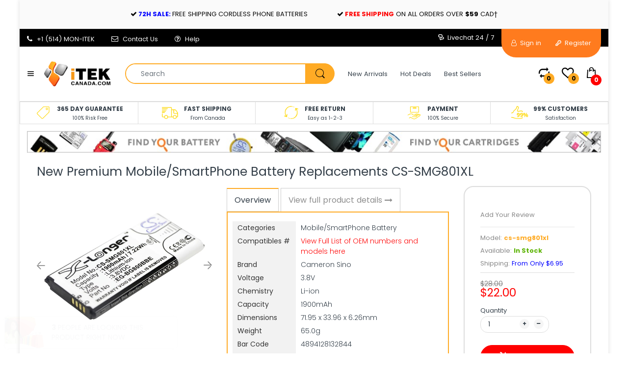

--- FILE ---
content_type: text/html; charset=utf-8
request_url: https://itekcanada.com/en-us/products/new-premium-mobile-smartphone-battery-1900mah-3-8v-cs-smg801xl-canada
body_size: 43668
content:
<!doctype html>
<!--[if IE 8]><html lang="en" class="ie8 js"> <![endif]-->
<!--[if (gt IE 9)|!(IE)]><!--><html lang="en" class="js"> <!--<![endif]-->

<head>
  <link rel="shortcut icon" href="//itekcanada.com/cdn/shop/t/72/assets/favicon.png?v=31662656519782395481568852388" type="image/png" />
  <meta charset="UTF-8">
  <meta http-equiv="Content-Type" content="text/html; charset=utf-8">
  <meta name="viewport" content="width=device-width, initial-scale=1, minimum-scale=1, maximum-scale=1, user-scalable=0" />
  <link rel="canonical" href="https://itekcanada.com/en-us/products/new-premium-mobile-smartphone-battery-1900mah-3-8v-cs-smg801xl-canada" />
<meta name="msvalidate.01" content="0FBE2F4A965E2FA9BE6036BC62D7FAE4" /> 
  <!-- Title and description ================================================== -->
  <title>
    iTEKcanada.com &gt; New Premium Mobile/SmartPhone Battery Replacements CS-SMG801XL | Canada &ndash; iTEKcanada Technologies Inc.
  </title>

  
    <meta name="description" content="iTEKcanada.com - New Mobile/SmartPhone Battery models EB-BG800BBE, EG-BG800BBE, Galaxy S5 Dx, Galaxy S5 Mini, SM-G800F, SM-G800H, SM-G800R4, SM-G800Y">
  

  


  <meta property="og:type" content="product" />
  <meta property="og:title" content="New Premium Mobile/SmartPhone Battery Replacements CS-SMG801XL" />
  
  <meta property="og:image" content="http://itekcanada.com/cdn/shop/products/CS-SMG801XL-1_299_grande.jpg?v=1571609633" />
  <meta property="og:image:secure_url" content="https://itekcanada.com/cdn/shop/products/CS-SMG801XL-1_299_grande.jpg?v=1571609633" />
  
  <meta property="og:price:amount" content="22.00" />
  <meta property="og:price:currency" content="CAD" />



<meta property="og:description" content="iTEKcanada.com - New Mobile/SmartPhone Battery models EB-BG800BBE, EG-BG800BBE, Galaxy S5 Dx, Galaxy S5 Mini, SM-G800F, SM-G800H, SM-G800R4, SM-G800Y" />

<meta property="og:url" content="https://itekcanada.com/en-us/products/new-premium-mobile-smartphone-battery-1900mah-3-8v-cs-smg801xl-canada" />
<meta property="og:site_name" content="iTEKcanada Technologies Inc." />
  
  <!-- header-css-file  ================================================== -->
  
  
  <link href="//maxcdn.bootstrapcdn.com/font-awesome/4.7.0/css/font-awesome.min.css" rel="stylesheet" type="text/css" media="all" />
  <link href="//itekcanada.com/cdn/shop/t/72/assets/arenafont.css?v=24840486185967812561687461564" rel="stylesheet" type="text/css" media="all">
  <link href="//itekcanada.com/cdn/shop/t/72/assets/bootstrap.4x.css?v=113885064603363170871568852383" rel="stylesheet" type="text/css" media="all">
  <link href="//itekcanada.com/cdn/shop/t/72/assets/jquery.plugin.css?v=138659044670281343221687461564" rel="stylesheet" type="text/css" media="all">
  <link href="//itekcanada.com/cdn/shop/t/72/assets/home.scss.css?v=177094831081463901261687461564" rel="stylesheet" type="text/css" media="all">
  <link href="//itekcanada.com/cdn/shop/t/72/assets/bc.style.scss.css?v=26440405204520304711674773890" rel="stylesheet" type="text/css" media="all">
  
  <!-- header-js-file  ================================================== -->
  

  <script crossorigin="anonymous" src="//itekcanada.com/cdn/shop/t/72/assets/jquery-1.11.0.min.js?v=74721525869110791951568852392"></script>
  <!--[if (gt IE 9)|!(IE)]><!--><script async src="//itekcanada.com/cdn/shop/t/72/assets/lazysizes.min.js?v=62480953726719776521568852398" async></script><!--<![endif]-->
  <!--[if lte IE 9]><script src="//itekcanada.com/cdn/shop/t/72/assets/lazysizes.min.js?v=62480953726719776521568852398"></script><![endif]-->

  <script crossorigin="anonymous" src="//itekcanada.com/cdn/shop/t/72/assets/bootstrap.4x.min.js?v=55775759557517144211568852383" defer></script>
  <script crossorigin="anonymous" src="//itekcanada.com/cdn/shop/t/72/assets/custom.js?v=45376447224159689071568852386" defer></script>

  <script type="text/javascript">
	let customerLogged = '';
	let bc_wl_cp_config = {
		// Compare Setting
		enable_compare: false,
		number_product_compare: 4,
		compare_add_class: '.add-to-compare .add-product-compare',
		compare_show_class: '.show-compare',
		compare_layout_type: 'popup',
		compare_translate: {
			t_features_title: 'Features',
			t_availability_title: 'Availability',
			t_add_to_cart: 'Add to cart',
			t_view_detail: 'View',
			t_option_title: 'Options',
			t_vendor_title: 'Vendor',
			t_collection_title: 'Collection',
			t_rating_title: 'Rating',
		},
		compare_showing_option: {
			show_availability: true,
			show_option: true,
			show_vendor: true,
			show_collection: true,
			show_rating: true,
		},
		// Wishlist Setting
		enable_wishlist: true,
		number_product_wishlist: 15,
		wishlist_add_class: '.add-to-wishlist .add-product-wishlist',
		wishlist_show_class: '.show-wishlist',
      wishlist_translate: {
        login: `Please login first to use wishlist function`,
        added: `This product has already been added to wishlist`,
        limit: 'Only ${maxAllow} products allowed to add to wishlist'
      }
	}
</script>

  <link href="//itekcanada.com/cdn/shop/t/72/assets/bc_wl_cp_style.scss.css?v=172879242641943902421568852424" rel="stylesheet" type="text/css" media="all" />
  <link href="//itekcanada.com/cdn/shop/t/72/assets/custom-style.scss.css?v=136521768164878851771568852424" rel="stylesheet" type="text/css" media="all" />
  
  <script>window.performance && window.performance.mark && window.performance.mark('shopify.content_for_header.start');</script><meta name="google-site-verification" content="eMsz5bHEooZ-s8ufoTOjGHVuyENGMVMgjveUn-ncQkY">
<meta id="shopify-digital-wallet" name="shopify-digital-wallet" content="/19047505/digital_wallets/dialog">
<meta name="shopify-checkout-api-token" content="e8c79ecbafd01c5b734644e51ecd99b3">
<meta id="in-context-paypal-metadata" data-shop-id="19047505" data-venmo-supported="false" data-environment="production" data-locale="en_US" data-paypal-v4="true" data-currency="USD">
<link rel="alternate" hreflang="x-default" href="https://itekcanada.com/products/new-premium-mobile-smartphone-battery-1900mah-3-8v-cs-smg801xl-canada">
<link rel="alternate" hreflang="en" href="https://itekcanada.com/products/new-premium-mobile-smartphone-battery-1900mah-3-8v-cs-smg801xl-canada">
<link rel="alternate" hreflang="en-US" href="https://itekcanada.com/en-us/products/new-premium-mobile-smartphone-battery-1900mah-3-8v-cs-smg801xl-canada">
<link rel="alternate" type="application/json+oembed" href="https://itekcanada.com/en-us/products/new-premium-mobile-smartphone-battery-1900mah-3-8v-cs-smg801xl-canada.oembed">
<script async="async" src="/checkouts/internal/preloads.js?locale=en-US"></script>
<link rel="preconnect" href="https://shop.app" crossorigin="anonymous">
<script async="async" src="https://shop.app/checkouts/internal/preloads.js?locale=en-US&shop_id=19047505" crossorigin="anonymous"></script>
<script id="apple-pay-shop-capabilities" type="application/json">{"shopId":19047505,"countryCode":"CA","currencyCode":"USD","merchantCapabilities":["supports3DS"],"merchantId":"gid:\/\/shopify\/Shop\/19047505","merchantName":"iTEKcanada Technologies Inc.","requiredBillingContactFields":["postalAddress","email","phone"],"requiredShippingContactFields":["postalAddress","email","phone"],"shippingType":"shipping","supportedNetworks":["visa","masterCard","amex","discover","interac","jcb"],"total":{"type":"pending","label":"iTEKcanada Technologies Inc.","amount":"1.00"},"shopifyPaymentsEnabled":true,"supportsSubscriptions":true}</script>
<script id="shopify-features" type="application/json">{"accessToken":"e8c79ecbafd01c5b734644e51ecd99b3","betas":["rich-media-storefront-analytics"],"domain":"itekcanada.com","predictiveSearch":true,"shopId":19047505,"locale":"en"}</script>
<script>var Shopify = Shopify || {};
Shopify.shop = "itekcanada.myshopify.com";
Shopify.locale = "en";
Shopify.currency = {"active":"USD","rate":"0.7342776"};
Shopify.country = "US";
Shopify.theme = {"name":"Electro7 - Backup 19-july-2019 (after task 3)","id":76916949045,"schema_name":"Electro","schema_version":"4.0.0","theme_store_id":null,"role":"main"};
Shopify.theme.handle = "null";
Shopify.theme.style = {"id":null,"handle":null};
Shopify.cdnHost = "itekcanada.com/cdn";
Shopify.routes = Shopify.routes || {};
Shopify.routes.root = "/en-us/";</script>
<script type="module">!function(o){(o.Shopify=o.Shopify||{}).modules=!0}(window);</script>
<script>!function(o){function n(){var o=[];function n(){o.push(Array.prototype.slice.apply(arguments))}return n.q=o,n}var t=o.Shopify=o.Shopify||{};t.loadFeatures=n(),t.autoloadFeatures=n()}(window);</script>
<script>
  window.ShopifyPay = window.ShopifyPay || {};
  window.ShopifyPay.apiHost = "shop.app\/pay";
  window.ShopifyPay.redirectState = null;
</script>
<script id="shop-js-analytics" type="application/json">{"pageType":"product"}</script>
<script defer="defer" async type="module" src="//itekcanada.com/cdn/shopifycloud/shop-js/modules/v2/client.init-shop-cart-sync_C5BV16lS.en.esm.js"></script>
<script defer="defer" async type="module" src="//itekcanada.com/cdn/shopifycloud/shop-js/modules/v2/chunk.common_CygWptCX.esm.js"></script>
<script type="module">
  await import("//itekcanada.com/cdn/shopifycloud/shop-js/modules/v2/client.init-shop-cart-sync_C5BV16lS.en.esm.js");
await import("//itekcanada.com/cdn/shopifycloud/shop-js/modules/v2/chunk.common_CygWptCX.esm.js");

  window.Shopify.SignInWithShop?.initShopCartSync?.({"fedCMEnabled":true,"windoidEnabled":true});

</script>
<script>
  window.Shopify = window.Shopify || {};
  if (!window.Shopify.featureAssets) window.Shopify.featureAssets = {};
  window.Shopify.featureAssets['shop-js'] = {"shop-cart-sync":["modules/v2/client.shop-cart-sync_ZFArdW7E.en.esm.js","modules/v2/chunk.common_CygWptCX.esm.js"],"init-fed-cm":["modules/v2/client.init-fed-cm_CmiC4vf6.en.esm.js","modules/v2/chunk.common_CygWptCX.esm.js"],"shop-button":["modules/v2/client.shop-button_tlx5R9nI.en.esm.js","modules/v2/chunk.common_CygWptCX.esm.js"],"shop-cash-offers":["modules/v2/client.shop-cash-offers_DOA2yAJr.en.esm.js","modules/v2/chunk.common_CygWptCX.esm.js","modules/v2/chunk.modal_D71HUcav.esm.js"],"init-windoid":["modules/v2/client.init-windoid_sURxWdc1.en.esm.js","modules/v2/chunk.common_CygWptCX.esm.js"],"shop-toast-manager":["modules/v2/client.shop-toast-manager_ClPi3nE9.en.esm.js","modules/v2/chunk.common_CygWptCX.esm.js"],"init-shop-email-lookup-coordinator":["modules/v2/client.init-shop-email-lookup-coordinator_B8hsDcYM.en.esm.js","modules/v2/chunk.common_CygWptCX.esm.js"],"init-shop-cart-sync":["modules/v2/client.init-shop-cart-sync_C5BV16lS.en.esm.js","modules/v2/chunk.common_CygWptCX.esm.js"],"avatar":["modules/v2/client.avatar_BTnouDA3.en.esm.js"],"pay-button":["modules/v2/client.pay-button_FdsNuTd3.en.esm.js","modules/v2/chunk.common_CygWptCX.esm.js"],"init-customer-accounts":["modules/v2/client.init-customer-accounts_DxDtT_ad.en.esm.js","modules/v2/client.shop-login-button_C5VAVYt1.en.esm.js","modules/v2/chunk.common_CygWptCX.esm.js","modules/v2/chunk.modal_D71HUcav.esm.js"],"init-shop-for-new-customer-accounts":["modules/v2/client.init-shop-for-new-customer-accounts_ChsxoAhi.en.esm.js","modules/v2/client.shop-login-button_C5VAVYt1.en.esm.js","modules/v2/chunk.common_CygWptCX.esm.js","modules/v2/chunk.modal_D71HUcav.esm.js"],"shop-login-button":["modules/v2/client.shop-login-button_C5VAVYt1.en.esm.js","modules/v2/chunk.common_CygWptCX.esm.js","modules/v2/chunk.modal_D71HUcav.esm.js"],"init-customer-accounts-sign-up":["modules/v2/client.init-customer-accounts-sign-up_CPSyQ0Tj.en.esm.js","modules/v2/client.shop-login-button_C5VAVYt1.en.esm.js","modules/v2/chunk.common_CygWptCX.esm.js","modules/v2/chunk.modal_D71HUcav.esm.js"],"shop-follow-button":["modules/v2/client.shop-follow-button_Cva4Ekp9.en.esm.js","modules/v2/chunk.common_CygWptCX.esm.js","modules/v2/chunk.modal_D71HUcav.esm.js"],"checkout-modal":["modules/v2/client.checkout-modal_BPM8l0SH.en.esm.js","modules/v2/chunk.common_CygWptCX.esm.js","modules/v2/chunk.modal_D71HUcav.esm.js"],"lead-capture":["modules/v2/client.lead-capture_Bi8yE_yS.en.esm.js","modules/v2/chunk.common_CygWptCX.esm.js","modules/v2/chunk.modal_D71HUcav.esm.js"],"shop-login":["modules/v2/client.shop-login_D6lNrXab.en.esm.js","modules/v2/chunk.common_CygWptCX.esm.js","modules/v2/chunk.modal_D71HUcav.esm.js"],"payment-terms":["modules/v2/client.payment-terms_CZxnsJam.en.esm.js","modules/v2/chunk.common_CygWptCX.esm.js","modules/v2/chunk.modal_D71HUcav.esm.js"]};
</script>
<script>(function() {
  var isLoaded = false;
  function asyncLoad() {
    if (isLoaded) return;
    isLoaded = true;
    var urls = ["https:\/\/redirectify.app\/script_tags\/tracking.js?shop=itekcanada.myshopify.com","https:\/\/searchanise-ef84.kxcdn.com\/widgets\/shopify\/init.js?a=1Q2W1a7T6m\u0026shop=itekcanada.myshopify.com"];
    for (var i = 0; i < urls.length; i++) {
      var s = document.createElement('script');
      s.type = 'text/javascript';
      s.async = true;
      s.src = urls[i];
      var x = document.getElementsByTagName('script')[0];
      x.parentNode.insertBefore(s, x);
    }
  };
  if(window.attachEvent) {
    window.attachEvent('onload', asyncLoad);
  } else {
    window.addEventListener('load', asyncLoad, false);
  }
})();</script>
<script id="__st">var __st={"a":19047505,"offset":-18000,"reqid":"e6f7f3da-15dc-4010-9dcc-0e765766258e-1768788148","pageurl":"itekcanada.com\/en-us\/products\/new-premium-mobile-smartphone-battery-1900mah-3-8v-cs-smg801xl-canada","u":"36669e8e4e03","p":"product","rtyp":"product","rid":1427533594677};</script>
<script>window.ShopifyPaypalV4VisibilityTracking = true;</script>
<script id="captcha-bootstrap">!function(){'use strict';const t='contact',e='account',n='new_comment',o=[[t,t],['blogs',n],['comments',n],[t,'customer']],c=[[e,'customer_login'],[e,'guest_login'],[e,'recover_customer_password'],[e,'create_customer']],r=t=>t.map((([t,e])=>`form[action*='/${t}']:not([data-nocaptcha='true']) input[name='form_type'][value='${e}']`)).join(','),a=t=>()=>t?[...document.querySelectorAll(t)].map((t=>t.form)):[];function s(){const t=[...o],e=r(t);return a(e)}const i='password',u='form_key',d=['recaptcha-v3-token','g-recaptcha-response','h-captcha-response',i],f=()=>{try{return window.sessionStorage}catch{return}},m='__shopify_v',_=t=>t.elements[u];function p(t,e,n=!1){try{const o=window.sessionStorage,c=JSON.parse(o.getItem(e)),{data:r}=function(t){const{data:e,action:n}=t;return t[m]||n?{data:e,action:n}:{data:t,action:n}}(c);for(const[e,n]of Object.entries(r))t.elements[e]&&(t.elements[e].value=n);n&&o.removeItem(e)}catch(o){console.error('form repopulation failed',{error:o})}}const l='form_type',E='cptcha';function T(t){t.dataset[E]=!0}const w=window,h=w.document,L='Shopify',v='ce_forms',y='captcha';let A=!1;((t,e)=>{const n=(g='f06e6c50-85a8-45c8-87d0-21a2b65856fe',I='https://cdn.shopify.com/shopifycloud/storefront-forms-hcaptcha/ce_storefront_forms_captcha_hcaptcha.v1.5.2.iife.js',D={infoText:'Protected by hCaptcha',privacyText:'Privacy',termsText:'Terms'},(t,e,n)=>{const o=w[L][v],c=o.bindForm;if(c)return c(t,g,e,D).then(n);var r;o.q.push([[t,g,e,D],n]),r=I,A||(h.body.append(Object.assign(h.createElement('script'),{id:'captcha-provider',async:!0,src:r})),A=!0)});var g,I,D;w[L]=w[L]||{},w[L][v]=w[L][v]||{},w[L][v].q=[],w[L][y]=w[L][y]||{},w[L][y].protect=function(t,e){n(t,void 0,e),T(t)},Object.freeze(w[L][y]),function(t,e,n,w,h,L){const[v,y,A,g]=function(t,e,n){const i=e?o:[],u=t?c:[],d=[...i,...u],f=r(d),m=r(i),_=r(d.filter((([t,e])=>n.includes(e))));return[a(f),a(m),a(_),s()]}(w,h,L),I=t=>{const e=t.target;return e instanceof HTMLFormElement?e:e&&e.form},D=t=>v().includes(t);t.addEventListener('submit',(t=>{const e=I(t);if(!e)return;const n=D(e)&&!e.dataset.hcaptchaBound&&!e.dataset.recaptchaBound,o=_(e),c=g().includes(e)&&(!o||!o.value);(n||c)&&t.preventDefault(),c&&!n&&(function(t){try{if(!f())return;!function(t){const e=f();if(!e)return;const n=_(t);if(!n)return;const o=n.value;o&&e.removeItem(o)}(t);const e=Array.from(Array(32),(()=>Math.random().toString(36)[2])).join('');!function(t,e){_(t)||t.append(Object.assign(document.createElement('input'),{type:'hidden',name:u})),t.elements[u].value=e}(t,e),function(t,e){const n=f();if(!n)return;const o=[...t.querySelectorAll(`input[type='${i}']`)].map((({name:t})=>t)),c=[...d,...o],r={};for(const[a,s]of new FormData(t).entries())c.includes(a)||(r[a]=s);n.setItem(e,JSON.stringify({[m]:1,action:t.action,data:r}))}(t,e)}catch(e){console.error('failed to persist form',e)}}(e),e.submit())}));const S=(t,e)=>{t&&!t.dataset[E]&&(n(t,e.some((e=>e===t))),T(t))};for(const o of['focusin','change'])t.addEventListener(o,(t=>{const e=I(t);D(e)&&S(e,y())}));const B=e.get('form_key'),M=e.get(l),P=B&&M;t.addEventListener('DOMContentLoaded',(()=>{const t=y();if(P)for(const e of t)e.elements[l].value===M&&p(e,B);[...new Set([...A(),...v().filter((t=>'true'===t.dataset.shopifyCaptcha))])].forEach((e=>S(e,t)))}))}(h,new URLSearchParams(w.location.search),n,t,e,['guest_login'])})(!0,!0)}();</script>
<script integrity="sha256-4kQ18oKyAcykRKYeNunJcIwy7WH5gtpwJnB7kiuLZ1E=" data-source-attribution="shopify.loadfeatures" defer="defer" src="//itekcanada.com/cdn/shopifycloud/storefront/assets/storefront/load_feature-a0a9edcb.js" crossorigin="anonymous"></script>
<script crossorigin="anonymous" defer="defer" src="//itekcanada.com/cdn/shopifycloud/storefront/assets/shopify_pay/storefront-65b4c6d7.js?v=20250812"></script>
<script data-source-attribution="shopify.dynamic_checkout.dynamic.init">var Shopify=Shopify||{};Shopify.PaymentButton=Shopify.PaymentButton||{isStorefrontPortableWallets:!0,init:function(){window.Shopify.PaymentButton.init=function(){};var t=document.createElement("script");t.src="https://itekcanada.com/cdn/shopifycloud/portable-wallets/latest/portable-wallets.en.js",t.type="module",document.head.appendChild(t)}};
</script>
<script data-source-attribution="shopify.dynamic_checkout.buyer_consent">
  function portableWalletsHideBuyerConsent(e){var t=document.getElementById("shopify-buyer-consent"),n=document.getElementById("shopify-subscription-policy-button");t&&n&&(t.classList.add("hidden"),t.setAttribute("aria-hidden","true"),n.removeEventListener("click",e))}function portableWalletsShowBuyerConsent(e){var t=document.getElementById("shopify-buyer-consent"),n=document.getElementById("shopify-subscription-policy-button");t&&n&&(t.classList.remove("hidden"),t.removeAttribute("aria-hidden"),n.addEventListener("click",e))}window.Shopify?.PaymentButton&&(window.Shopify.PaymentButton.hideBuyerConsent=portableWalletsHideBuyerConsent,window.Shopify.PaymentButton.showBuyerConsent=portableWalletsShowBuyerConsent);
</script>
<script data-source-attribution="shopify.dynamic_checkout.cart.bootstrap">document.addEventListener("DOMContentLoaded",(function(){function t(){return document.querySelector("shopify-accelerated-checkout-cart, shopify-accelerated-checkout")}if(t())Shopify.PaymentButton.init();else{new MutationObserver((function(e,n){t()&&(Shopify.PaymentButton.init(),n.disconnect())})).observe(document.body,{childList:!0,subtree:!0})}}));
</script>
<link id="shopify-accelerated-checkout-styles" rel="stylesheet" media="screen" href="https://itekcanada.com/cdn/shopifycloud/portable-wallets/latest/accelerated-checkout-backwards-compat.css" crossorigin="anonymous">
<style id="shopify-accelerated-checkout-cart">
        #shopify-buyer-consent {
  margin-top: 1em;
  display: inline-block;
  width: 100%;
}

#shopify-buyer-consent.hidden {
  display: none;
}

#shopify-subscription-policy-button {
  background: none;
  border: none;
  padding: 0;
  text-decoration: underline;
  font-size: inherit;
  cursor: pointer;
}

#shopify-subscription-policy-button::before {
  box-shadow: none;
}

      </style>

<script>window.performance && window.performance.mark && window.performance.mark('shopify.content_for_header.end');</script>

    <!-- BEGIN app block: shopify://apps/transcy/blocks/switcher_embed_block/bce4f1c0-c18c-43b0-b0b2-a1aefaa44573 --><!-- BEGIN app snippet: fa_translate_core --><script>
    (function () {
        console.log("transcy ignore convert TC value",typeof transcy_ignoreConvertPrice != "undefined");
        
        function addMoneyTag(mutations, observer) {
            let currencyCookie = getCookieCore("transcy_currency");
            
            let shopifyCurrencyRegex = buildXPathQuery(
                window.ShopifyTC.shopifyCurrency.price_currency
            );
            let currencyRegex = buildCurrencyRegex(window.ShopifyTC.shopifyCurrency.price_currency)
            let tempTranscy = document.evaluate(shopifyCurrencyRegex, document, null, XPathResult.ORDERED_NODE_SNAPSHOT_TYPE, null);
            for (let iTranscy = 0; iTranscy < tempTranscy.snapshotLength; iTranscy++) {
                let elTranscy = tempTranscy.snapshotItem(iTranscy);
                if (elTranscy.innerHTML &&
                !elTranscy.classList.contains('transcy-money') && (typeof transcy_ignoreConvertPrice == "undefined" ||
                !transcy_ignoreConvertPrice?.some(className => elTranscy.classList?.contains(className))) && elTranscy?.childNodes?.length == 1) {
                    if (!window.ShopifyTC?.shopifyCurrency?.price_currency || currencyCookie == window.ShopifyTC?.currency?.active || !currencyCookie) {
                        addClassIfNotExists(elTranscy, 'notranslate');
                        continue;
                    }

                    elTranscy.classList.add('transcy-money');
                    let innerHTML = replaceMatches(elTranscy?.textContent, currencyRegex);
                    elTranscy.innerHTML = innerHTML;
                    if (!innerHTML.includes("tc-money")) {
                        addClassIfNotExists(elTranscy, 'notranslate');
                    }
                } 
                if (elTranscy.classList.contains('transcy-money') && !elTranscy?.innerHTML?.includes("tc-money")) {
                    addClassIfNotExists(elTranscy, 'notranslate');
                }
            }
        }
    
        function logChangesTranscy(mutations, observer) {
            const xpathQuery = `
                //*[text()[contains(.,"•tc")]] |
                //*[text()[contains(.,"tc")]] |
                //*[text()[contains(.,"transcy")]] |
                //textarea[@placeholder[contains(.,"transcy")]] |
                //textarea[@placeholder[contains(.,"tc")]] |
                //select[@placeholder[contains(.,"transcy")]] |
                //select[@placeholder[contains(.,"tc")]] |
                //input[@placeholder[contains(.,"tc")]] |
                //input[@value[contains(.,"tc")]] |
                //input[@value[contains(.,"transcy")]] |
                //*[text()[contains(.,"TC")]] |
                //textarea[@placeholder[contains(.,"TC")]] |
                //select[@placeholder[contains(.,"TC")]] |
                //input[@placeholder[contains(.,"TC")]] |
                //input[@value[contains(.,"TC")]]
            `;
            let tempTranscy = document.evaluate(xpathQuery, document, null, XPathResult.ORDERED_NODE_SNAPSHOT_TYPE, null);
            for (let iTranscy = 0; iTranscy < tempTranscy.snapshotLength; iTranscy++) {
                let elTranscy = tempTranscy.snapshotItem(iTranscy);
                let innerHtmlTranscy = elTranscy?.innerHTML ? elTranscy.innerHTML : "";
                if (innerHtmlTranscy && !["SCRIPT", "LINK", "STYLE"].includes(elTranscy.nodeName)) {
                    const textToReplace = [
                        '&lt;•tc&gt;', '&lt;/•tc&gt;', '&lt;tc&gt;', '&lt;/tc&gt;',
                        '&lt;transcy&gt;', '&lt;/transcy&gt;', '&amp;lt;tc&amp;gt;',
                        '&amp;lt;/tc&amp;gt;', '&lt;TRANSCY&gt;', '&lt;/TRANSCY&gt;',
                        '&lt;TC&gt;', '&lt;/TC&gt;'
                    ];
                    let containsTag = textToReplace.some(tag => innerHtmlTranscy.includes(tag));
                    if (containsTag) {
                        textToReplace.forEach(tag => {
                            innerHtmlTranscy = innerHtmlTranscy.replaceAll(tag, '');
                        });
                        elTranscy.innerHTML = innerHtmlTranscy;
                        elTranscy.setAttribute('translate', 'no');
                    }
    
                    const tagsToReplace = ['<•tc>', '</•tc>', '<tc>', '</tc>', '<transcy>', '</transcy>', '<TC>', '</TC>', '<TRANSCY>', '</TRANSCY>'];
                    if (tagsToReplace.some(tag => innerHtmlTranscy.includes(tag))) {
                        innerHtmlTranscy = innerHtmlTranscy.replace(/<(|\/)transcy>|<(|\/)tc>|<(|\/)•tc>/gi, "");
                        elTranscy.innerHTML = innerHtmlTranscy;
                        elTranscy.setAttribute('translate', 'no');
                    }
                }
                if (["INPUT"].includes(elTranscy.nodeName)) {
                    let valueInputTranscy = elTranscy.value.replaceAll("&lt;tc&gt;", "").replaceAll("&lt;/tc&gt;", "").replace(/<(|\/)transcy>|<(|\/)tc>/gi, "");
                    elTranscy.value = valueInputTranscy
                }
    
                if (["INPUT", "SELECT", "TEXTAREA"].includes(elTranscy.nodeName)) {
                    elTranscy.placeholder = elTranscy.placeholder.replaceAll("&lt;tc&gt;", "").replaceAll("&lt;/tc&gt;", "").replace(/<(|\/)transcy>|<(|\/)tc>/gi, "");
                }
            }
            addMoneyTag(mutations, observer)
        }
        const observerOptionsTranscy = {
            subtree: true,
            childList: true
        };
        const observerTranscy = new MutationObserver(logChangesTranscy);
        observerTranscy.observe(document.documentElement, observerOptionsTranscy);
    })();

    const addClassIfNotExists = (element, className) => {
        if (!element.classList.contains(className)) {
            element.classList.add(className);
        }
    };
    
    const replaceMatches = (content, currencyRegex) => {
        let arrCurrencies = content.match(currencyRegex);
    
        if (arrCurrencies?.length && content === arrCurrencies[0]) {
            return content;
        }
        return (
            arrCurrencies?.reduce((string, oldVal, index) => {
                const hasSpaceBefore = string.match(new RegExp(`\\s${oldVal}`));
                const hasSpaceAfter = string.match(new RegExp(`${oldVal}\\s`));
                let eleCurrencyConvert = `<tc-money translate="no">${arrCurrencies[index]}</tc-money>`;
                if (hasSpaceBefore) eleCurrencyConvert = ` ${eleCurrencyConvert}`;
                if (hasSpaceAfter) eleCurrencyConvert = `${eleCurrencyConvert} `;
                if (string.includes("tc-money")) {
                    return string;
                }
                return string?.replaceAll(oldVal, eleCurrencyConvert);
            }, content) || content
        );
        return result;
    };
    
    const unwrapCurrencySpan = (text) => {
        return text.replace(/<span[^>]*>(.*?)<\/span>/gi, "$1");
    };

    const getSymbolsAndCodes = (text)=>{
        let numberPattern = "\\d+(?:[.,]\\d+)*(?:[.,]\\d+)?(?:\\s?\\d+)?"; // Chỉ tối đa 1 khoảng trắng
        let textWithoutCurrencySpan = unwrapCurrencySpan(text);
        let symbolsAndCodes = textWithoutCurrencySpan
            .trim()
            .replace(new RegExp(numberPattern, "g"), "")
            .split(/\s+/) // Loại bỏ khoảng trắng dư thừa
            .filter((el) => el);

        if (!Array.isArray(symbolsAndCodes) || symbolsAndCodes.length === 0) {
            throw new Error("symbolsAndCodes must be a non-empty array.");
        }

        return symbolsAndCodes;
    }
    
    const buildCurrencyRegex = (text) => {
       let symbolsAndCodes = getSymbolsAndCodes(text)
       let patterns = createCurrencyRegex(symbolsAndCodes)

       return new RegExp(`(${patterns.join("|")})`, "g");
    };

    const createCurrencyRegex = (symbolsAndCodes)=>{
        const escape = (str) => str.replace(/[-/\\^$*+?.()|[\]{}]/g, "\\$&");
        const [s1, s2] = [escape(symbolsAndCodes[0]), escape(symbolsAndCodes[1] || "")];
        const space = "\\s?";
        const numberPattern = "\\d+(?:[.,]\\d+)*(?:[.,]\\d+)?(?:\\s?\\d+)?"; 
        const patterns = [];
        if (s1 && s2) {
            patterns.push(
                `${s1}${space}${numberPattern}${space}${s2}`,
                `${s2}${space}${numberPattern}${space}${s1}`,
                `${s2}${space}${s1}${space}${numberPattern}`,
                `${s1}${space}${s2}${space}${numberPattern}`
            );
        }
        if (s1) {
            patterns.push(`${s1}${space}${numberPattern}`);
            patterns.push(`${numberPattern}${space}${s1}`);
        }

        if (s2) {
            patterns.push(`${s2}${space}${numberPattern}`);
            patterns.push(`${numberPattern}${space}${s2}`);
        }
        return patterns;
    }
    
    const getCookieCore = function (name) {
        var nameEQ = name + "=";
        var ca = document.cookie.split(';');
        for (var i = 0; i < ca.length; i++) {
            var c = ca[i];
            while (c.charAt(0) == ' ') c = c.substring(1, c.length);
            if (c.indexOf(nameEQ) == 0) return c.substring(nameEQ.length, c.length);
        }
        return null;
    };
    
    const buildXPathQuery = (text) => {
        let numberPattern = "\\d+(?:[.,]\\d+)*"; // Bỏ `matches()`
        let symbolAndCodes = text.replace(/<span[^>]*>(.*?)<\/span>/gi, "$1")
            .trim()
            .replace(new RegExp(numberPattern, "g"), "")
            .split(" ")
            ?.filter((el) => el);
    
        if (!symbolAndCodes || !Array.isArray(symbolAndCodes) || symbolAndCodes.length === 0) {
            throw new Error("symbolAndCodes must be a non-empty array.");
        }
    
        // Escape ký tự đặc biệt trong XPath
        const escapeXPath = (str) => str.replace(/(["'])/g, "\\$1");
    
        // Danh sách thẻ HTML cần tìm
        const allowedTags = ["div", "span", "p", "strong", "b", "h1", "h2", "h3", "h4", "h5", "h6", "td", "li", "font", "dd", 'a', 'font', 's'];
    
        // Tạo điều kiện contains() cho từng symbol hoặc code
        const conditions = symbolAndCodes
            .map((symbol) =>
                `(contains(text(), "${escapeXPath(symbol)}") and (contains(text(), "0") or contains(text(), "1") or contains(text(), "2") or contains(text(), "3") or contains(text(), "4") or contains(text(), "5") or contains(text(), "6") or contains(text(), "7") or contains(text(), "8") or contains(text(), "9")) )`
            )
            .join(" or ");
    
        // Tạo XPath Query (Chỉ tìm trong các thẻ HTML, không tìm trong input)
        const xpathQuery = allowedTags
            .map((tag) => `//${tag}[${conditions}]`)
            .join(" | ");
    
        return xpathQuery;
    };
    
    window.ShopifyTC = {};
    ShopifyTC.shop = "itekcanada.com";
    ShopifyTC.locale = "en";
    ShopifyTC.currency = {"active":"USD", "rate":""};
    ShopifyTC.country = "US";
    ShopifyTC.designMode = false;
    ShopifyTC.theme = {};
    ShopifyTC.cdnHost = "";
    ShopifyTC.routes = {};
    ShopifyTC.routes.root = "/en-us";
    ShopifyTC.store_id = 19047505;
    ShopifyTC.page_type = "product";
    ShopifyTC.resource_id = "";
    ShopifyTC.resource_description = "";
    ShopifyTC.market_id = 15770222645;
    switch (ShopifyTC.page_type) {
        case "product":
            ShopifyTC.resource_id = 1427533594677;
            ShopifyTC.resource_description = "\u003cdiv id=\"itek\"\u003e\n\u003ch5\u003eOverview\u003c\/h5\u003e\n\u003cdiv class=\"wrap\"\u003e\n\u003cdiv class=\"container\"\u003e\n\u003cdiv class=\"table\"\u003e\n\u003cdiv class=\"tr\"\u003e\n\u003cdiv class=\"field-l\"\u003eCategories\u003c\/div\u003e\n\u003cdiv class=\"field-r\"\u003eMobile\/SmartPhone Battery\u003c\/div\u003e\n\u003c\/div\u003e\n\u003cdiv class=\"tr taber\"\u003e\n\u003cdiv class=\"field-l\"\u003eCompatibles #\u003c\/div\u003e\n\u003cdiv class=\"field-r clicker-tab\"\u003eView Full List of OEM numbers and models here\u003c\/div\u003e\n\u003c\/div\u003e\n\u003cdiv class=\"tr\"\u003e\n\u003cdiv class=\"field-l\"\u003eBrand\u003c\/div\u003e\n\u003cdiv class=\"field-r\"\u003eCameron Sino\u003c\/div\u003e\n\u003c\/div\u003e\n\u003cdiv class=\"tr\"\u003e\n\u003cdiv class=\"field-l\"\u003eVoltage\u003c\/div\u003e\n\u003cdiv class=\"field-r\"\u003e3.8V\u003c\/div\u003e\n\u003c\/div\u003e\n\u003cdiv class=\"tr\"\u003e\n\u003cdiv class=\"field-l\"\u003eChemistry\u003c\/div\u003e\n\u003cdiv class=\"field-r\"\u003eLi-ion\u003c\/div\u003e\n\u003c\/div\u003e\n\u003cdiv class=\"tr\"\u003e\n\u003cdiv class=\"field-l\"\u003eCapacity\u003c\/div\u003e\n\u003cdiv class=\"field-r\"\u003e1900mAh\u003c\/div\u003e\n\u003c\/div\u003e\n\u003cdiv class=\"tr\"\u003e\n\u003cdiv class=\"field-l\"\u003eDimensions\u003c\/div\u003e\n\u003cdiv class=\"field-r\"\u003e71.95 x 33.96 x 6.26mm\u003c\/div\u003e\n\u003c\/div\u003e\n\u003cdiv class=\"tr\"\u003e\n\u003cdiv class=\"field-l\"\u003eWeight\u003c\/div\u003e\n\u003cdiv class=\"field-r\"\u003e65.0g\u003c\/div\u003e\n\u003c\/div\u003e\n\u003cdiv class=\"tr\"\u003e\n\u003cdiv class=\"field-l\"\u003eBar Code\u003c\/div\u003e\n\u003cdiv class=\"field-r\"\u003e4894128132844\u003c\/div\u003e\n\u003c\/div\u003e\n\u003cdiv class=\"tr\"\u003e\n\u003cdiv class=\"field-l\"\u003eType\u003c\/div\u003e\n\u003cdiv class=\"field-r\"\u003eBrand New Original Battery\u003c\/div\u003e\n\u003c\/div\u003e\n\u003cdiv class=\"tr\"\u003e\n\u003cdiv class=\"field-l\"\u003eWarranty\u003c\/div\u003e\n\u003cdiv class=\"field-r\"\u003e1 Year\u003c\/div\u003e\n\u003c\/div\u003e\n\u003cdiv class=\"tr\"\u003e\n\u003cdiv class=\"field-l\"\u003ePerformance\u003c\/div\u003e\n\u003cdiv class=\"field-r\"\u003eGuaranteed to Meet or Exceed Original Performance\u003c\/div\u003e\n\u003c\/div\u003e\n\u003cdiv class=\"tr\"\u003e\n\u003cdiv class=\"field-l\"\u003eCertifications\u003c\/div\u003e\n\u003cdiv class=\"field-r\"\u003eISO9001, RoHS, and CE\u003c\/div\u003e\n\u003c\/div\u003e\n\u003c\/div\u003e\n\u003c\/div\u003e\n\u003c\/div\u003e\n\u003cp\u003e\u003ci\u003e* Please make sure that the device manufacturer, The model number and also the battery part number are all listed in our product details. Some manufacturers have more than one battery type fitted in like models. We recommend that you remove the original battery before ordering to confirm this. If you are not sure we may be able to confirm for you.\u003c\/i\u003e\u003c\/p\u003e\n\u003cp\u003e\u003ci\u003e* Please be advised that some higher capacity batteries are larger than the standard battery from the manufacturers. Please make sure that your model number is shown in the information above before ordering. If there is any doubt contact us first and we can advise if this is a suitable replacement for your device. \u003c\/i\u003e\u003c\/p\u003e\n\u003ch5\u003eDescription\u003c\/h5\u003e\n\u003cp class=\"des-head\"\u003eMobile\/SmartPhone Battery Articles \u0026amp; Tips\u003c\/p\u003e\n\u003cp\u003e\u003cspan class=\"des-head-title\"\u003e\u003cstrong\u003eiTEKcanada Offers Free Shipping to All of Canada. ( Free Shipping for All Order over 59$+ ) !\u003c\/strong\u003e\u003c\/span\u003e\u003cbr\u003e The CS-SMG801XL Mobile\/SmartPhone Battery will solve your battery problems or provide you with a spare battery. The \u003cstrong\u003eCS-SMG801XL Mobile\/SmartPhone Battery\u003c\/strong\u003e comes with a 30 day money back guarantee and 1 Year Warranty. Once we have received your new order for the CS-SMG801XL Mobile\/SmartPhone Battery, it will be processed within 24-48 hours or on the next business day via CanadaPost Mail.\u003c\/p\u003e\n\u003cp\u003e\u003cspan class=\"des-head-title\"\u003e\u003cstrong\u003ePurchasing Mobile\/SmartPhone Battery\u003c\/strong\u003e\u003c\/span\u003e\u003cbr\u003e Mobile\/SmartPhone Battery by \u003cspan\u003eiTEKcanada.com\u003c\/span\u003e are usually lower in price and usually exceed the performance of OEM \u003cstrong\u003eMobile\/SmartPhone Battery\u003c\/strong\u003e. Many of \u003cspan\u003eiTEKcanada.com\u003c\/span\u003e’s Mobile\/SmartPhone Battery use the same battery cells as OEM batteries.\u003c\/p\u003e\n\u003cp\u003e\u003cspan class=\"des-head-title\"\u003e\u003cstrong\u003eWhat is mAh \/ Wh?\u003c\/strong\u003e\u003c\/span\u003e\u003cbr\u003e These ratings show battery`s capacity. Think of them as gas in your car tank, the bigger the tank, the more fuel it will carry and your car will drive longer. Same with these batteries, the higher the mAh\/Wh, the longer your device will run between recharges.\u003c\/p\u003e\n\u003cp\u003e\u003cspan class=\"des-head-title\"\u003e\u003cstrong\u003eWill your higher capacity (mAh\/Wh) Mobile\/SmartPhone Battery work in my device, even though my original battery has a smaller rating?\u003c\/strong\u003e\u003c\/span\u003e\u003cbr\u003e Definitely! Our batteries are designed to be 100% replacements for original batteries. Higher mAh\/Wh rating means longer run time between recharges. The higher the rating the slower it will take for the batteries to drain down. Meaning you will get longer talk time with a higher mAh rating. In other word, higher is the mAh number, better it’ll be for your device.\u003c\/p\u003e\n\u003cp\u003e\u003cspan class=\"des-head-title\"\u003e\u003cstrong\u003eQuality and Safety\u003c\/strong\u003e\u003c\/span\u003e\u003cbr\u003e This battery contains advanced technical components and has been tested according to strict CE safety standards. The battery contains a chip that prevents overcharging and short circuiting. Next to this the battery is made from high quality cells that do not suffer from a so-called 'memory effect'.'\u003c\/p\u003e\n\u003cp\u003e\u003cspan class=\"des-head-title\"\u003e\u003cstrong\u003eFactory Fresh\u003c\/strong\u003e\u003c\/span\u003e\u003cbr\u003e Batteries lose performance over their lifetime, even when they are not used. Many importers and resellers store their batteries in stock for a long time before they are sold. iTEKcanada.com sends products almost directly from the factory, so you are sure that you will get a brand new \u003cstrong\u003ehigh quality battery!\u003c\/strong\u003e\u003c\/p\u003e\n\u003ch5\u003eCompatible Devices \u0026amp; Replacements\u003c\/h5\u003e\n\u003cdiv class=\"wrap compatibledevicereplace\"\u003e\n\u003cdiv class=\"table sub-head\"\u003e\n\u003cp\u003eCompatible Batteries\u003c\/p\u003e\n\u003cdiv class=\"tr\"\u003e\n\u003cdiv class=\"title\" style=\"width: 1000px;\"\u003eDevice Manufacturer\u003c\/div\u003e\n\u003cdiv class=\"title\"\u003eBattery Number\u003c\/div\u003e\n\u003c\/div\u003e\n\u003cdiv class=\"tr\"\u003e\n\u003cdiv class=\"field-l\"\u003eSamsung \u003c\/div\u003e\n\u003cdiv class=\"field-r\"\u003eEB-BG800BBE \u003c\/div\u003e\n\u003c\/div\u003e\n\u003cdiv class=\"tr\"\u003e\n\u003cdiv class=\"field-l\"\u003eSamsung \u003c\/div\u003e\n\u003cdiv class=\"field-r\"\u003eEG-BG800BBE \u003c\/div\u003e\n\u003c\/div\u003e\n\u003c\/div\u003e\n\u003cdiv class=\"table three-col-list sub-head\"\u003e\n\u003cp\u003eCompatible Devices\u003c\/p\u003e\n\u003cdiv class=\"tr\"\u003e\n\u003cdiv class=\"title\" style=\"width: 1000px;\"\u003eDevice\u003c\/div\u003e\n\u003cdiv class=\"title\"\u003eManufacturer\u003c\/div\u003e\n\u003cdiv class=\"title\"\u003eModel\u003c\/div\u003e\n\u003c\/div\u003e\n\u003cdiv class=\"tr\"\u003e\n\u003cdiv class=\"field-l\"\u003eMobile\/SmartPhone Battery \u003c\/div\u003e\n\u003cdiv class=\"field-l\"\u003eSamsung \u003c\/div\u003e\n\u003cdiv class=\"field-r\"\u003eGalaxy S5 Dx \u003c\/div\u003e\n\u003c\/div\u003e\n\u003cdiv class=\"tr\"\u003e\n\u003cdiv class=\"field-l\"\u003eMobile\/SmartPhone Battery \u003c\/div\u003e\n\u003cdiv class=\"field-l\"\u003eSamsung \u003c\/div\u003e\n\u003cdiv class=\"field-r\"\u003eGalaxy S5 Mini \u003c\/div\u003e\n\u003c\/div\u003e\n\u003cdiv class=\"tr\"\u003e\n\u003cdiv class=\"field-l\"\u003eMobile\/SmartPhone Battery \u003c\/div\u003e\n\u003cdiv class=\"field-l\"\u003eSamsung \u003c\/div\u003e\n\u003cdiv class=\"field-r\"\u003eSM-G800F \u003c\/div\u003e\n\u003c\/div\u003e\n\u003cdiv class=\"tr\"\u003e\n\u003cdiv class=\"field-l\"\u003eMobile\/SmartPhone Battery \u003c\/div\u003e\n\u003cdiv class=\"field-l\"\u003eSamsung \u003c\/div\u003e\n\u003cdiv class=\"field-r\"\u003eSM-G800H \u003c\/div\u003e\n\u003c\/div\u003e\n\u003cdiv class=\"tr\"\u003e\n\u003cdiv class=\"field-l\"\u003eMobile\/SmartPhone Battery \u003c\/div\u003e\n\u003cdiv class=\"field-l\"\u003eSamsung \u003c\/div\u003e\n\u003cdiv class=\"field-r\"\u003eSM-G800R4 \u003c\/div\u003e\n\u003c\/div\u003e\n\u003cdiv class=\"tr\"\u003e\n\u003cdiv class=\"field-l\"\u003eMobile\/SmartPhone Battery \u003c\/div\u003e\n\u003cdiv class=\"field-l\"\u003eSamsung \u003c\/div\u003e\n\u003cdiv class=\"field-r\"\u003eSM-G800Y \u003c\/div\u003e\n\u003c\/div\u003e\n\u003c\/div\u003e\n\u003c\/div\u003e\n\u003c\/div\u003e\n"
            break;
        case "article":
            ShopifyTC.resource_id = null;
            ShopifyTC.resource_description = null
            break;
        case "blog":
            ShopifyTC.resource_id = null;
            break;
        case "collection":
            ShopifyTC.resource_id = null;
            ShopifyTC.resource_description = null
            break;
        case "policy":
            ShopifyTC.resource_id = null;
            ShopifyTC.resource_description = null
            break;
        case "page":
            ShopifyTC.resource_id = null;
            ShopifyTC.resource_description = null
            break;
        default:
            break;
    }

    window.ShopifyTC.shopifyCurrency={
        "price": `0.01`,
        "price_currency": `$0.01 USD`,
        "currency": `CAD`
    }


    if(typeof(transcy_appEmbed) == 'undefined'){
        transcy_switcherVersion = "1757424679";
        transcy_productMediaVersion = "";
        transcy_collectionMediaVersion = "";
        transcy_otherMediaVersion = "";
        transcy_productId = "1427533594677";
        transcy_shopName = "iTEKcanada Technologies Inc.";
        transcy_currenciesPaymentPublish = [];
        transcy_curencyDefault = "CAD";transcy_currenciesPaymentPublish.push("AED");transcy_currenciesPaymentPublish.push("AFN");transcy_currenciesPaymentPublish.push("ALL");transcy_currenciesPaymentPublish.push("AMD");transcy_currenciesPaymentPublish.push("ANG");transcy_currenciesPaymentPublish.push("AUD");transcy_currenciesPaymentPublish.push("AWG");transcy_currenciesPaymentPublish.push("AZN");transcy_currenciesPaymentPublish.push("BAM");transcy_currenciesPaymentPublish.push("BBD");transcy_currenciesPaymentPublish.push("BDT");transcy_currenciesPaymentPublish.push("BIF");transcy_currenciesPaymentPublish.push("BND");transcy_currenciesPaymentPublish.push("BOB");transcy_currenciesPaymentPublish.push("BSD");transcy_currenciesPaymentPublish.push("BWP");transcy_currenciesPaymentPublish.push("BZD");transcy_currenciesPaymentPublish.push("CAD");transcy_currenciesPaymentPublish.push("CDF");transcy_currenciesPaymentPublish.push("CHF");transcy_currenciesPaymentPublish.push("CNY");transcy_currenciesPaymentPublish.push("CRC");transcy_currenciesPaymentPublish.push("CVE");transcy_currenciesPaymentPublish.push("CZK");transcy_currenciesPaymentPublish.push("DJF");transcy_currenciesPaymentPublish.push("DKK");transcy_currenciesPaymentPublish.push("DOP");transcy_currenciesPaymentPublish.push("DZD");transcy_currenciesPaymentPublish.push("EGP");transcy_currenciesPaymentPublish.push("ETB");transcy_currenciesPaymentPublish.push("EUR");transcy_currenciesPaymentPublish.push("FJD");transcy_currenciesPaymentPublish.push("FKP");transcy_currenciesPaymentPublish.push("GBP");transcy_currenciesPaymentPublish.push("GMD");transcy_currenciesPaymentPublish.push("GNF");transcy_currenciesPaymentPublish.push("GTQ");transcy_currenciesPaymentPublish.push("GYD");transcy_currenciesPaymentPublish.push("HKD");transcy_currenciesPaymentPublish.push("HNL");transcy_currenciesPaymentPublish.push("HUF");transcy_currenciesPaymentPublish.push("IDR");transcy_currenciesPaymentPublish.push("ILS");transcy_currenciesPaymentPublish.push("INR");transcy_currenciesPaymentPublish.push("ISK");transcy_currenciesPaymentPublish.push("JMD");transcy_currenciesPaymentPublish.push("JPY");transcy_currenciesPaymentPublish.push("KES");transcy_currenciesPaymentPublish.push("KGS");transcy_currenciesPaymentPublish.push("KHR");transcy_currenciesPaymentPublish.push("KMF");transcy_currenciesPaymentPublish.push("KRW");transcy_currenciesPaymentPublish.push("KYD");transcy_currenciesPaymentPublish.push("KZT");transcy_currenciesPaymentPublish.push("LAK");transcy_currenciesPaymentPublish.push("LBP");transcy_currenciesPaymentPublish.push("LKR");transcy_currenciesPaymentPublish.push("MAD");transcy_currenciesPaymentPublish.push("MDL");transcy_currenciesPaymentPublish.push("MKD");transcy_currenciesPaymentPublish.push("MMK");transcy_currenciesPaymentPublish.push("MNT");transcy_currenciesPaymentPublish.push("MOP");transcy_currenciesPaymentPublish.push("MUR");transcy_currenciesPaymentPublish.push("MVR");transcy_currenciesPaymentPublish.push("MWK");transcy_currenciesPaymentPublish.push("MYR");transcy_currenciesPaymentPublish.push("NGN");transcy_currenciesPaymentPublish.push("NIO");transcy_currenciesPaymentPublish.push("NPR");transcy_currenciesPaymentPublish.push("NZD");transcy_currenciesPaymentPublish.push("PEN");transcy_currenciesPaymentPublish.push("PGK");transcy_currenciesPaymentPublish.push("PHP");transcy_currenciesPaymentPublish.push("PKR");transcy_currenciesPaymentPublish.push("PLN");transcy_currenciesPaymentPublish.push("PYG");transcy_currenciesPaymentPublish.push("QAR");transcy_currenciesPaymentPublish.push("RON");transcy_currenciesPaymentPublish.push("RSD");transcy_currenciesPaymentPublish.push("RWF");transcy_currenciesPaymentPublish.push("SAR");transcy_currenciesPaymentPublish.push("SBD");transcy_currenciesPaymentPublish.push("SEK");transcy_currenciesPaymentPublish.push("SGD");transcy_currenciesPaymentPublish.push("SHP");transcy_currenciesPaymentPublish.push("SLL");transcy_currenciesPaymentPublish.push("STD");transcy_currenciesPaymentPublish.push("THB");transcy_currenciesPaymentPublish.push("TJS");transcy_currenciesPaymentPublish.push("TOP");transcy_currenciesPaymentPublish.push("TTD");transcy_currenciesPaymentPublish.push("TWD");transcy_currenciesPaymentPublish.push("TZS");transcy_currenciesPaymentPublish.push("UAH");transcy_currenciesPaymentPublish.push("UGX");transcy_currenciesPaymentPublish.push("USD");transcy_currenciesPaymentPublish.push("UYU");transcy_currenciesPaymentPublish.push("UZS");transcy_currenciesPaymentPublish.push("VND");transcy_currenciesPaymentPublish.push("VUV");transcy_currenciesPaymentPublish.push("WST");transcy_currenciesPaymentPublish.push("XAF");transcy_currenciesPaymentPublish.push("XCD");transcy_currenciesPaymentPublish.push("XOF");transcy_currenciesPaymentPublish.push("XPF");transcy_currenciesPaymentPublish.push("YER");
        transcy_shopifyLocales = [{"shop_locale":{"locale":"en","enabled":true,"primary":true,"published":true}}];
        transcy_moneyFormat = "${{amount}}";

        function domLoadedTranscy () {
            let cdnScriptTC = typeof(transcy_cdn) != 'undefined' ? (transcy_cdn+'/transcy.js') : "https://cdn.shopify.com/extensions/019bbfa6-be8b-7e64-b8d4-927a6591272a/transcy-294/assets/transcy.js";
            let cdnLinkTC = typeof(transcy_cdn) != 'undefined' ? (transcy_cdn+'/transcy.css') :  "https://cdn.shopify.com/extensions/019bbfa6-be8b-7e64-b8d4-927a6591272a/transcy-294/assets/transcy.css";
            let scriptTC = document.createElement('script');
            scriptTC.type = 'text/javascript';
            scriptTC.defer = true;
            scriptTC.src = cdnScriptTC;
            scriptTC.id = "transcy-script";
            document.head.appendChild(scriptTC);

            let linkTC = document.createElement('link');
            linkTC.rel = 'stylesheet'; 
            linkTC.type = 'text/css';
            linkTC.href = cdnLinkTC;
            linkTC.id = "transcy-style";
            document.head.appendChild(linkTC); 
        }


        if (document.readyState === 'interactive' || document.readyState === 'complete') {
            domLoadedTranscy();
        } else {
            document.addEventListener("DOMContentLoaded", function () {
                domLoadedTranscy();
            });
        }
    }
</script>
<!-- END app snippet -->


<!-- END app block --><link href="https://monorail-edge.shopifysvc.com" rel="dns-prefetch">
<script>(function(){if ("sendBeacon" in navigator && "performance" in window) {try {var session_token_from_headers = performance.getEntriesByType('navigation')[0].serverTiming.find(x => x.name == '_s').description;} catch {var session_token_from_headers = undefined;}var session_cookie_matches = document.cookie.match(/_shopify_s=([^;]*)/);var session_token_from_cookie = session_cookie_matches && session_cookie_matches.length === 2 ? session_cookie_matches[1] : "";var session_token = session_token_from_headers || session_token_from_cookie || "";function handle_abandonment_event(e) {var entries = performance.getEntries().filter(function(entry) {return /monorail-edge.shopifysvc.com/.test(entry.name);});if (!window.abandonment_tracked && entries.length === 0) {window.abandonment_tracked = true;var currentMs = Date.now();var navigation_start = performance.timing.navigationStart;var payload = {shop_id: 19047505,url: window.location.href,navigation_start,duration: currentMs - navigation_start,session_token,page_type: "product"};window.navigator.sendBeacon("https://monorail-edge.shopifysvc.com/v1/produce", JSON.stringify({schema_id: "online_store_buyer_site_abandonment/1.1",payload: payload,metadata: {event_created_at_ms: currentMs,event_sent_at_ms: currentMs}}));}}window.addEventListener('pagehide', handle_abandonment_event);}}());</script>
<script id="web-pixels-manager-setup">(function e(e,d,r,n,o){if(void 0===o&&(o={}),!Boolean(null===(a=null===(i=window.Shopify)||void 0===i?void 0:i.analytics)||void 0===a?void 0:a.replayQueue)){var i,a;window.Shopify=window.Shopify||{};var t=window.Shopify;t.analytics=t.analytics||{};var s=t.analytics;s.replayQueue=[],s.publish=function(e,d,r){return s.replayQueue.push([e,d,r]),!0};try{self.performance.mark("wpm:start")}catch(e){}var l=function(){var e={modern:/Edge?\/(1{2}[4-9]|1[2-9]\d|[2-9]\d{2}|\d{4,})\.\d+(\.\d+|)|Firefox\/(1{2}[4-9]|1[2-9]\d|[2-9]\d{2}|\d{4,})\.\d+(\.\d+|)|Chrom(ium|e)\/(9{2}|\d{3,})\.\d+(\.\d+|)|(Maci|X1{2}).+ Version\/(15\.\d+|(1[6-9]|[2-9]\d|\d{3,})\.\d+)([,.]\d+|)( \(\w+\)|)( Mobile\/\w+|) Safari\/|Chrome.+OPR\/(9{2}|\d{3,})\.\d+\.\d+|(CPU[ +]OS|iPhone[ +]OS|CPU[ +]iPhone|CPU IPhone OS|CPU iPad OS)[ +]+(15[._]\d+|(1[6-9]|[2-9]\d|\d{3,})[._]\d+)([._]\d+|)|Android:?[ /-](13[3-9]|1[4-9]\d|[2-9]\d{2}|\d{4,})(\.\d+|)(\.\d+|)|Android.+Firefox\/(13[5-9]|1[4-9]\d|[2-9]\d{2}|\d{4,})\.\d+(\.\d+|)|Android.+Chrom(ium|e)\/(13[3-9]|1[4-9]\d|[2-9]\d{2}|\d{4,})\.\d+(\.\d+|)|SamsungBrowser\/([2-9]\d|\d{3,})\.\d+/,legacy:/Edge?\/(1[6-9]|[2-9]\d|\d{3,})\.\d+(\.\d+|)|Firefox\/(5[4-9]|[6-9]\d|\d{3,})\.\d+(\.\d+|)|Chrom(ium|e)\/(5[1-9]|[6-9]\d|\d{3,})\.\d+(\.\d+|)([\d.]+$|.*Safari\/(?![\d.]+ Edge\/[\d.]+$))|(Maci|X1{2}).+ Version\/(10\.\d+|(1[1-9]|[2-9]\d|\d{3,})\.\d+)([,.]\d+|)( \(\w+\)|)( Mobile\/\w+|) Safari\/|Chrome.+OPR\/(3[89]|[4-9]\d|\d{3,})\.\d+\.\d+|(CPU[ +]OS|iPhone[ +]OS|CPU[ +]iPhone|CPU IPhone OS|CPU iPad OS)[ +]+(10[._]\d+|(1[1-9]|[2-9]\d|\d{3,})[._]\d+)([._]\d+|)|Android:?[ /-](13[3-9]|1[4-9]\d|[2-9]\d{2}|\d{4,})(\.\d+|)(\.\d+|)|Mobile Safari.+OPR\/([89]\d|\d{3,})\.\d+\.\d+|Android.+Firefox\/(13[5-9]|1[4-9]\d|[2-9]\d{2}|\d{4,})\.\d+(\.\d+|)|Android.+Chrom(ium|e)\/(13[3-9]|1[4-9]\d|[2-9]\d{2}|\d{4,})\.\d+(\.\d+|)|Android.+(UC? ?Browser|UCWEB|U3)[ /]?(15\.([5-9]|\d{2,})|(1[6-9]|[2-9]\d|\d{3,})\.\d+)\.\d+|SamsungBrowser\/(5\.\d+|([6-9]|\d{2,})\.\d+)|Android.+MQ{2}Browser\/(14(\.(9|\d{2,})|)|(1[5-9]|[2-9]\d|\d{3,})(\.\d+|))(\.\d+|)|K[Aa][Ii]OS\/(3\.\d+|([4-9]|\d{2,})\.\d+)(\.\d+|)/},d=e.modern,r=e.legacy,n=navigator.userAgent;return n.match(d)?"modern":n.match(r)?"legacy":"unknown"}(),u="modern"===l?"modern":"legacy",c=(null!=n?n:{modern:"",legacy:""})[u],f=function(e){return[e.baseUrl,"/wpm","/b",e.hashVersion,"modern"===e.buildTarget?"m":"l",".js"].join("")}({baseUrl:d,hashVersion:r,buildTarget:u}),m=function(e){var d=e.version,r=e.bundleTarget,n=e.surface,o=e.pageUrl,i=e.monorailEndpoint;return{emit:function(e){var a=e.status,t=e.errorMsg,s=(new Date).getTime(),l=JSON.stringify({metadata:{event_sent_at_ms:s},events:[{schema_id:"web_pixels_manager_load/3.1",payload:{version:d,bundle_target:r,page_url:o,status:a,surface:n,error_msg:t},metadata:{event_created_at_ms:s}}]});if(!i)return console&&console.warn&&console.warn("[Web Pixels Manager] No Monorail endpoint provided, skipping logging."),!1;try{return self.navigator.sendBeacon.bind(self.navigator)(i,l)}catch(e){}var u=new XMLHttpRequest;try{return u.open("POST",i,!0),u.setRequestHeader("Content-Type","text/plain"),u.send(l),!0}catch(e){return console&&console.warn&&console.warn("[Web Pixels Manager] Got an unhandled error while logging to Monorail."),!1}}}}({version:r,bundleTarget:l,surface:e.surface,pageUrl:self.location.href,monorailEndpoint:e.monorailEndpoint});try{o.browserTarget=l,function(e){var d=e.src,r=e.async,n=void 0===r||r,o=e.onload,i=e.onerror,a=e.sri,t=e.scriptDataAttributes,s=void 0===t?{}:t,l=document.createElement("script"),u=document.querySelector("head"),c=document.querySelector("body");if(l.async=n,l.src=d,a&&(l.integrity=a,l.crossOrigin="anonymous"),s)for(var f in s)if(Object.prototype.hasOwnProperty.call(s,f))try{l.dataset[f]=s[f]}catch(e){}if(o&&l.addEventListener("load",o),i&&l.addEventListener("error",i),u)u.appendChild(l);else{if(!c)throw new Error("Did not find a head or body element to append the script");c.appendChild(l)}}({src:f,async:!0,onload:function(){if(!function(){var e,d;return Boolean(null===(d=null===(e=window.Shopify)||void 0===e?void 0:e.analytics)||void 0===d?void 0:d.initialized)}()){var d=window.webPixelsManager.init(e)||void 0;if(d){var r=window.Shopify.analytics;r.replayQueue.forEach((function(e){var r=e[0],n=e[1],o=e[2];d.publishCustomEvent(r,n,o)})),r.replayQueue=[],r.publish=d.publishCustomEvent,r.visitor=d.visitor,r.initialized=!0}}},onerror:function(){return m.emit({status:"failed",errorMsg:"".concat(f," has failed to load")})},sri:function(e){var d=/^sha384-[A-Za-z0-9+/=]+$/;return"string"==typeof e&&d.test(e)}(c)?c:"",scriptDataAttributes:o}),m.emit({status:"loading"})}catch(e){m.emit({status:"failed",errorMsg:(null==e?void 0:e.message)||"Unknown error"})}}})({shopId: 19047505,storefrontBaseUrl: "https://itekcanada.com",extensionsBaseUrl: "https://extensions.shopifycdn.com/cdn/shopifycloud/web-pixels-manager",monorailEndpoint: "https://monorail-edge.shopifysvc.com/unstable/produce_batch",surface: "storefront-renderer",enabledBetaFlags: ["2dca8a86"],webPixelsConfigList: [{"id":"501317685","configuration":"{\"config\":\"{\\\"pixel_id\\\":\\\"G-XTC0QYH3FG\\\",\\\"target_country\\\":\\\"CA\\\",\\\"gtag_events\\\":[{\\\"type\\\":\\\"begin_checkout\\\",\\\"action_label\\\":\\\"G-XTC0QYH3FG\\\"},{\\\"type\\\":\\\"search\\\",\\\"action_label\\\":\\\"G-XTC0QYH3FG\\\"},{\\\"type\\\":\\\"view_item\\\",\\\"action_label\\\":[\\\"G-XTC0QYH3FG\\\",\\\"MC-40P0SWXEM6\\\"]},{\\\"type\\\":\\\"purchase\\\",\\\"action_label\\\":[\\\"G-XTC0QYH3FG\\\",\\\"MC-40P0SWXEM6\\\"]},{\\\"type\\\":\\\"page_view\\\",\\\"action_label\\\":[\\\"G-XTC0QYH3FG\\\",\\\"MC-40P0SWXEM6\\\"]},{\\\"type\\\":\\\"add_payment_info\\\",\\\"action_label\\\":\\\"G-XTC0QYH3FG\\\"},{\\\"type\\\":\\\"add_to_cart\\\",\\\"action_label\\\":\\\"G-XTC0QYH3FG\\\"}],\\\"enable_monitoring_mode\\\":false}\"}","eventPayloadVersion":"v1","runtimeContext":"OPEN","scriptVersion":"b2a88bafab3e21179ed38636efcd8a93","type":"APP","apiClientId":1780363,"privacyPurposes":[],"dataSharingAdjustments":{"protectedCustomerApprovalScopes":["read_customer_address","read_customer_email","read_customer_name","read_customer_personal_data","read_customer_phone"]}},{"id":"282984501","configuration":"{\"apiKey\":\"1Q2W1a7T6m\", \"host\":\"searchserverapi.com\"}","eventPayloadVersion":"v1","runtimeContext":"STRICT","scriptVersion":"5559ea45e47b67d15b30b79e7c6719da","type":"APP","apiClientId":578825,"privacyPurposes":["ANALYTICS"],"dataSharingAdjustments":{"protectedCustomerApprovalScopes":["read_customer_personal_data"]}},{"id":"211353653","configuration":"{\"pixel_id\":\"253395659611256\",\"pixel_type\":\"facebook_pixel\",\"metaapp_system_user_token\":\"-\"}","eventPayloadVersion":"v1","runtimeContext":"OPEN","scriptVersion":"ca16bc87fe92b6042fbaa3acc2fbdaa6","type":"APP","apiClientId":2329312,"privacyPurposes":["ANALYTICS","MARKETING","SALE_OF_DATA"],"dataSharingAdjustments":{"protectedCustomerApprovalScopes":["read_customer_address","read_customer_email","read_customer_name","read_customer_personal_data","read_customer_phone"]}},{"id":"shopify-app-pixel","configuration":"{}","eventPayloadVersion":"v1","runtimeContext":"STRICT","scriptVersion":"0450","apiClientId":"shopify-pixel","type":"APP","privacyPurposes":["ANALYTICS","MARKETING"]},{"id":"shopify-custom-pixel","eventPayloadVersion":"v1","runtimeContext":"LAX","scriptVersion":"0450","apiClientId":"shopify-pixel","type":"CUSTOM","privacyPurposes":["ANALYTICS","MARKETING"]}],isMerchantRequest: false,initData: {"shop":{"name":"iTEKcanada Technologies Inc.","paymentSettings":{"currencyCode":"CAD"},"myshopifyDomain":"itekcanada.myshopify.com","countryCode":"CA","storefrontUrl":"https:\/\/itekcanada.com\/en-us"},"customer":null,"cart":null,"checkout":null,"productVariants":[{"price":{"amount":22.0,"currencyCode":"USD"},"product":{"title":"New Premium Mobile\/SmartPhone Battery Replacements CS-SMG801XL","vendor":"Cameron Sino","id":"1427533594677","untranslatedTitle":"New Premium Mobile\/SmartPhone Battery Replacements CS-SMG801XL","url":"\/en-us\/products\/new-premium-mobile-smartphone-battery-1900mah-3-8v-cs-smg801xl-canada","type":"Battery"},"id":"12784694034485","image":{"src":"\/\/itekcanada.com\/cdn\/shop\/products\/CS-SMG801XL-1_299.jpg?v=1571609633"},"sku":"CS-SMG801XL","title":"1 \/ Pack","untranslatedTitle":"1 \/ Pack"}],"purchasingCompany":null},},"https://itekcanada.com/cdn","fcfee988w5aeb613cpc8e4bc33m6693e112",{"modern":"","legacy":""},{"shopId":"19047505","storefrontBaseUrl":"https:\/\/itekcanada.com","extensionBaseUrl":"https:\/\/extensions.shopifycdn.com\/cdn\/shopifycloud\/web-pixels-manager","surface":"storefront-renderer","enabledBetaFlags":"[\"2dca8a86\"]","isMerchantRequest":"false","hashVersion":"fcfee988w5aeb613cpc8e4bc33m6693e112","publish":"custom","events":"[[\"page_viewed\",{}],[\"product_viewed\",{\"productVariant\":{\"price\":{\"amount\":22.0,\"currencyCode\":\"USD\"},\"product\":{\"title\":\"New Premium Mobile\/SmartPhone Battery Replacements CS-SMG801XL\",\"vendor\":\"Cameron Sino\",\"id\":\"1427533594677\",\"untranslatedTitle\":\"New Premium Mobile\/SmartPhone Battery Replacements CS-SMG801XL\",\"url\":\"\/en-us\/products\/new-premium-mobile-smartphone-battery-1900mah-3-8v-cs-smg801xl-canada\",\"type\":\"Battery\"},\"id\":\"12784694034485\",\"image\":{\"src\":\"\/\/itekcanada.com\/cdn\/shop\/products\/CS-SMG801XL-1_299.jpg?v=1571609633\"},\"sku\":\"CS-SMG801XL\",\"title\":\"1 \/ Pack\",\"untranslatedTitle\":\"1 \/ Pack\"}}]]"});</script><script>
  window.ShopifyAnalytics = window.ShopifyAnalytics || {};
  window.ShopifyAnalytics.meta = window.ShopifyAnalytics.meta || {};
  window.ShopifyAnalytics.meta.currency = 'USD';
  var meta = {"product":{"id":1427533594677,"gid":"gid:\/\/shopify\/Product\/1427533594677","vendor":"Cameron Sino","type":"Battery","handle":"new-premium-mobile-smartphone-battery-1900mah-3-8v-cs-smg801xl-canada","variants":[{"id":12784694034485,"price":2200,"name":"New Premium Mobile\/SmartPhone Battery Replacements CS-SMG801XL - 1 \/ Pack","public_title":"1 \/ Pack","sku":"CS-SMG801XL"}],"remote":false},"page":{"pageType":"product","resourceType":"product","resourceId":1427533594677,"requestId":"e6f7f3da-15dc-4010-9dcc-0e765766258e-1768788148"}};
  for (var attr in meta) {
    window.ShopifyAnalytics.meta[attr] = meta[attr];
  }
</script>
<script class="analytics">
  (function () {
    var customDocumentWrite = function(content) {
      var jquery = null;

      if (window.jQuery) {
        jquery = window.jQuery;
      } else if (window.Checkout && window.Checkout.$) {
        jquery = window.Checkout.$;
      }

      if (jquery) {
        jquery('body').append(content);
      }
    };

    var hasLoggedConversion = function(token) {
      if (token) {
        return document.cookie.indexOf('loggedConversion=' + token) !== -1;
      }
      return false;
    }

    var setCookieIfConversion = function(token) {
      if (token) {
        var twoMonthsFromNow = new Date(Date.now());
        twoMonthsFromNow.setMonth(twoMonthsFromNow.getMonth() + 2);

        document.cookie = 'loggedConversion=' + token + '; expires=' + twoMonthsFromNow;
      }
    }

    var trekkie = window.ShopifyAnalytics.lib = window.trekkie = window.trekkie || [];
    if (trekkie.integrations) {
      return;
    }
    trekkie.methods = [
      'identify',
      'page',
      'ready',
      'track',
      'trackForm',
      'trackLink'
    ];
    trekkie.factory = function(method) {
      return function() {
        var args = Array.prototype.slice.call(arguments);
        args.unshift(method);
        trekkie.push(args);
        return trekkie;
      };
    };
    for (var i = 0; i < trekkie.methods.length; i++) {
      var key = trekkie.methods[i];
      trekkie[key] = trekkie.factory(key);
    }
    trekkie.load = function(config) {
      trekkie.config = config || {};
      trekkie.config.initialDocumentCookie = document.cookie;
      var first = document.getElementsByTagName('script')[0];
      var script = document.createElement('script');
      script.type = 'text/javascript';
      script.onerror = function(e) {
        var scriptFallback = document.createElement('script');
        scriptFallback.type = 'text/javascript';
        scriptFallback.onerror = function(error) {
                var Monorail = {
      produce: function produce(monorailDomain, schemaId, payload) {
        var currentMs = new Date().getTime();
        var event = {
          schema_id: schemaId,
          payload: payload,
          metadata: {
            event_created_at_ms: currentMs,
            event_sent_at_ms: currentMs
          }
        };
        return Monorail.sendRequest("https://" + monorailDomain + "/v1/produce", JSON.stringify(event));
      },
      sendRequest: function sendRequest(endpointUrl, payload) {
        // Try the sendBeacon API
        if (window && window.navigator && typeof window.navigator.sendBeacon === 'function' && typeof window.Blob === 'function' && !Monorail.isIos12()) {
          var blobData = new window.Blob([payload], {
            type: 'text/plain'
          });

          if (window.navigator.sendBeacon(endpointUrl, blobData)) {
            return true;
          } // sendBeacon was not successful

        } // XHR beacon

        var xhr = new XMLHttpRequest();

        try {
          xhr.open('POST', endpointUrl);
          xhr.setRequestHeader('Content-Type', 'text/plain');
          xhr.send(payload);
        } catch (e) {
          console.log(e);
        }

        return false;
      },
      isIos12: function isIos12() {
        return window.navigator.userAgent.lastIndexOf('iPhone; CPU iPhone OS 12_') !== -1 || window.navigator.userAgent.lastIndexOf('iPad; CPU OS 12_') !== -1;
      }
    };
    Monorail.produce('monorail-edge.shopifysvc.com',
      'trekkie_storefront_load_errors/1.1',
      {shop_id: 19047505,
      theme_id: 76916949045,
      app_name: "storefront",
      context_url: window.location.href,
      source_url: "//itekcanada.com/cdn/s/trekkie.storefront.cd680fe47e6c39ca5d5df5f0a32d569bc48c0f27.min.js"});

        };
        scriptFallback.async = true;
        scriptFallback.src = '//itekcanada.com/cdn/s/trekkie.storefront.cd680fe47e6c39ca5d5df5f0a32d569bc48c0f27.min.js';
        first.parentNode.insertBefore(scriptFallback, first);
      };
      script.async = true;
      script.src = '//itekcanada.com/cdn/s/trekkie.storefront.cd680fe47e6c39ca5d5df5f0a32d569bc48c0f27.min.js';
      first.parentNode.insertBefore(script, first);
    };
    trekkie.load(
      {"Trekkie":{"appName":"storefront","development":false,"defaultAttributes":{"shopId":19047505,"isMerchantRequest":null,"themeId":76916949045,"themeCityHash":"15798402348496380059","contentLanguage":"en","currency":"USD","eventMetadataId":"739f554c-de3f-49e9-9846-ce14bf283164"},"isServerSideCookieWritingEnabled":true,"monorailRegion":"shop_domain","enabledBetaFlags":["65f19447"]},"Session Attribution":{},"S2S":{"facebookCapiEnabled":false,"source":"trekkie-storefront-renderer","apiClientId":580111}}
    );

    var loaded = false;
    trekkie.ready(function() {
      if (loaded) return;
      loaded = true;

      window.ShopifyAnalytics.lib = window.trekkie;

      var originalDocumentWrite = document.write;
      document.write = customDocumentWrite;
      try { window.ShopifyAnalytics.merchantGoogleAnalytics.call(this); } catch(error) {};
      document.write = originalDocumentWrite;

      window.ShopifyAnalytics.lib.page(null,{"pageType":"product","resourceType":"product","resourceId":1427533594677,"requestId":"e6f7f3da-15dc-4010-9dcc-0e765766258e-1768788148","shopifyEmitted":true});

      var match = window.location.pathname.match(/checkouts\/(.+)\/(thank_you|post_purchase)/)
      var token = match? match[1]: undefined;
      if (!hasLoggedConversion(token)) {
        setCookieIfConversion(token);
        window.ShopifyAnalytics.lib.track("Viewed Product",{"currency":"USD","variantId":12784694034485,"productId":1427533594677,"productGid":"gid:\/\/shopify\/Product\/1427533594677","name":"New Premium Mobile\/SmartPhone Battery Replacements CS-SMG801XL - 1 \/ Pack","price":"22.00","sku":"CS-SMG801XL","brand":"Cameron Sino","variant":"1 \/ Pack","category":"Battery","nonInteraction":true,"remote":false},undefined,undefined,{"shopifyEmitted":true});
      window.ShopifyAnalytics.lib.track("monorail:\/\/trekkie_storefront_viewed_product\/1.1",{"currency":"USD","variantId":12784694034485,"productId":1427533594677,"productGid":"gid:\/\/shopify\/Product\/1427533594677","name":"New Premium Mobile\/SmartPhone Battery Replacements CS-SMG801XL - 1 \/ Pack","price":"22.00","sku":"CS-SMG801XL","brand":"Cameron Sino","variant":"1 \/ Pack","category":"Battery","nonInteraction":true,"remote":false,"referer":"https:\/\/itekcanada.com\/en-us\/products\/new-premium-mobile-smartphone-battery-1900mah-3-8v-cs-smg801xl-canada"});
      }
    });


        var eventsListenerScript = document.createElement('script');
        eventsListenerScript.async = true;
        eventsListenerScript.src = "//itekcanada.com/cdn/shopifycloud/storefront/assets/shop_events_listener-3da45d37.js";
        document.getElementsByTagName('head')[0].appendChild(eventsListenerScript);

})();</script>
  <script>
  if (!window.ga || (window.ga && typeof window.ga !== 'function')) {
    window.ga = function ga() {
      (window.ga.q = window.ga.q || []).push(arguments);
      if (window.Shopify && window.Shopify.analytics && typeof window.Shopify.analytics.publish === 'function') {
        window.Shopify.analytics.publish("ga_stub_called", {}, {sendTo: "google_osp_migration"});
      }
      console.error("Shopify's Google Analytics stub called with:", Array.from(arguments), "\nSee https://help.shopify.com/manual/promoting-marketing/pixels/pixel-migration#google for more information.");
    };
    if (window.Shopify && window.Shopify.analytics && typeof window.Shopify.analytics.publish === 'function') {
      window.Shopify.analytics.publish("ga_stub_initialized", {}, {sendTo: "google_osp_migration"});
    }
  }
</script>
<script
  defer
  src="https://itekcanada.com/cdn/shopifycloud/perf-kit/shopify-perf-kit-3.0.4.min.js"
  data-application="storefront-renderer"
  data-shop-id="19047505"
  data-render-region="gcp-us-central1"
  data-page-type="product"
  data-theme-instance-id="76916949045"
  data-theme-name="Electro"
  data-theme-version="4.0.0"
  data-monorail-region="shop_domain"
  data-resource-timing-sampling-rate="10"
  data-shs="true"
  data-shs-beacon="true"
  data-shs-export-with-fetch="true"
  data-shs-logs-sample-rate="1"
  data-shs-beacon-endpoint="https://itekcanada.com/api/collect"
></script>
</head>

<body class="templateProduct category-mode-false cata-grid-4 lazy-loading-img">
  
  <div class="boxed-wrapper">
    
    <div class="new-loading"></div>
    
    
    
    
    
    <div id="page-body" class="breadcrumb-none boxed">
      
      <div id="shopify-section-header" class="shopify-section"><header class="header-content" data-stick="true" data-stickymobile="true">
  
  
  

  <div class="header-container layout-boxed style-7" data-style="7">
    
      <ul class="main-nav fix-vertical-left-column hide"> 
        
        



 
 
 




























  
    <li class="dropdown">
  <div class="dropdown-inner">
    <a href="/en-us/collections/all-printers-supplies" class="dropdown-link">
      <span>Printers & Supplies</span>
      
      
    </a>
    <span class="expand"></span>
  </div>
  <ul class="dropdown-menu">
    
      



  
  
  

  
	
  

  

  
	
  <li class="dropdown dropdown-submenu">
    <div class="dropdown-inner">
      <a href="/en-us/collections/all-ink-cartridges" class="dropdown-link">
        <span>Ink Cartridges</span>    
      </a>

      <span class="expand"></span>
    </div>
    <ul class="dropdown-menu">
      <li class="back-prev-menu d-block d-lg-none"><span class="expand back">Back</span></li>
      
        



  <li><a tabindex="-1" href="/en-us/collections/brother-ink-cartridges"><span>Brother Ink Cartridges</span></a></li>



      
        



  <li><a tabindex="-1" href="/en-us/collections/canon-ink-cartridges"><span>Canon Ink Cartridges</span></a></li>



      
        



  <li><a tabindex="-1" href="/en-us/collections/dell-ink-cartridges"><span>Dell Ink Cartridges</span></a></li>



      
        



  <li><a tabindex="-1" href="/en-us/collections/epson-ink-cartridges"><span>Epson Ink Cartridges</span></a></li>



      
        



  <li><a tabindex="-1" href="/en-us/collections/hp-ink-cartridges"><span>HP Ink Cartridges</span></a></li>



      
        



  <li><a tabindex="-1" href="/en-us/collections/kodak-ink-cartridges"><span>Kodak Ink Cartridges</span></a></li>



      
        



  <li><a tabindex="-1" href="/en-us/collections/lexmark-ink-cartridges"><span>Lexmark Ink Cartridges</span></a></li>



      
        



  <li><a tabindex="-1" href="/en-us/collections/neopost-ink-cartridges"><span>Neopost Ink Cartridges</span></a></li>



      
        



  <li><a tabindex="-1" href="/en-us/collections/pitney-bowes-ink-cartridges"><span>Pitney Bowes Ink Cartridges</span></a></li>



      
        



  <li><a tabindex="-1" href="/en-us/collections/ricoh-ink-cartridges"><span>Ricoh Ink Cartridges</span></a></li>



      
        



  <li><a tabindex="-1" href="/en-us/collections/secap-ink-cartridges"><span>Secap Ink Cartridges</span></a></li>



      
        



  <li><a tabindex="-1" href="/en-us/collections/xerox-ink-cartridges"><span>Xerox Ink Cartridges</span></a></li>



      
    </ul>
  </li>



    
      



  
  
  

  
	
  

  

  
	
  <li class="dropdown dropdown-submenu">
    <div class="dropdown-inner">
      <a href="/en-us/collections/all-toner-cartridges" class="dropdown-link">
        <span>Toner Cartridges</span>    
      </a>

      <span class="expand"></span>
    </div>
    <ul class="dropdown-menu">
      <li class="back-prev-menu d-block d-lg-none"><span class="expand back">Back</span></li>
      
        



  <li><a tabindex="-1" href="/en-us/collections/brother-toner-cartridges"><span>Brother Toner Cartridges</span></a></li>



      
        



  <li><a tabindex="-1" href="/en-us/collections/canon-toner-cartridges"><span>Canon Toner Cartridges</span></a></li>



      
        



  <li><a tabindex="-1" href="/en-us/collections/dell-toner-cartridges"><span>Dell Toner Cartridges</span></a></li>



      
        



  <li><a tabindex="-1" href="/en-us/collections/epson-toner-cartridges"><span>Epson Toner Cartridges</span></a></li>



      
        



  <li><a tabindex="-1" href="/en-us/collections/hp-toner-cartridges"><span>HP Toner Cartridges</span></a></li>



      
        



  <li><a tabindex="-1" href="/en-us/collections/ibm-toner-cartridges"><span>IBM Toner Cartridges</span></a></li>



      
        



  <li><a tabindex="-1" href="/en-us/collections/konica-minolta-toner-cartridges"><span>Konica-Minolta Toner Cartridges</span></a></li>



      
        



  <li><a tabindex="-1" href="/en-us/collections/kyocera-mita-toner-cartridges"><span>Kyocera-Mita Toner Cartridges</span></a></li>



      
        



  <li><a tabindex="-1" href="/en-us/collections/lexmark-toner-cartridges"><span>Lexmark Toner Cartridges</span></a></li>



      
        



  <li><a tabindex="-1" href="/en-us/collections/okidata-toner-cartridges"><span>Okidata Toner Cartridges</span></a></li>



      
        



  <li><a tabindex="-1" href="/en-us/collections/pantum-toner-cartridges"><span>Pantum Toner Cartridges</span></a></li>



      
        



  <li><a tabindex="-1" href="/en-us/collections/panasonic-toner-cartridges"><span>Panasonic Toner Cartridges</span></a></li>



      
        



  <li><a tabindex="-1" href="/en-us/collections/ricoh-toner-cartridges"><span>Ricoh Toner Cartridges</span></a></li>



      
        



  <li><a tabindex="-1" href="/en-us/collections/samsung-toner-cartridges"><span>Samsung Toner Cartridges</span></a></li>



      
        



  <li><a tabindex="-1" href="/en-us/collections/xerox-toner-cartridges"><span>Xerox Toner Cartridges</span></a></li>



      
        



  <li><a tabindex="-1" href="/en-us/collections/micr-toner-cartridges"><span>( - )  MICR Toner Cartridges</span></a></li>



      
        



  <li><a tabindex="-1" href="/en-us/collections/drum-printer-collection"><span>( - ) View All Drum Unit</span></a></li>



      
    </ul>
  </li>



    
  </ul>
</li>

  



        
        



 
 
 




























  
    <li class="dropdown">
  <div class="dropdown-inner">
    <a href="/en-us/collections/battery" class="dropdown-link">
      <span>Batteries & Power</span>
      
      
    </a>
    <span class="expand"></span>
  </div>
  <ul class="dropdown-menu">
    
      



  
  
  

  
	
  

  

  
	
  <li class="dropdown dropdown-submenu">
    <div class="dropdown-inner">
      <a href="/en-us/collections/batteries" class="dropdown-link">
        <span>Domestic Batteries</span>    
      </a>

      <span class="expand"></span>
    </div>
    <ul class="dropdown-menu">
      <li class="back-prev-menu d-block d-lg-none"><span class="expand back">Back</span></li>
      
        



  <li><a tabindex="-1" href="/en-us/collections/aa-batteries"><span>AA Batteries</span></a></li>



      
        



  <li><a tabindex="-1" href="/en-us/collections/aaa-batteries"><span>AAA Batteries</span></a></li>



      
        



  <li><a tabindex="-1" href="/en-us/collections/c-batteries"><span>C Batteries</span></a></li>



      
        



  <li><a tabindex="-1" href="/en-us/collections/d-batteries"><span>D Batteries</span></a></li>



      
        



  <li><a tabindex="-1" href="/en-us/collections/9v-batteries"><span>9 Volts Batteries</span></a></li>



      
        



  <li><a tabindex="-1" href="/en-us/collections/rechargeable-batteries-1"><span>Rechargeable Batteries & Chargers</span></a></li>



      
        



  <li><a tabindex="-1" href="/en-us/collections/aaaa-batteries"><span>AAAA Batteries</span></a></li>



      
        



  <li><a tabindex="-1" href="/en-us/collections/n-batteries"><span>N Size (LR1) Batteries</span></a></li>



      
        



  <li><a tabindex="-1" href="/en-us/collections/12-volts-23ae-27a"><span>12 Volts (23AE & 27A)</span></a></li>



      
    </ul>
  </li>



    
      



  
  
  

  
	
  

  

  
	
  <li class="dropdown dropdown-submenu">
    <div class="dropdown-inner">
      <a href="/en-us/collections/all-coin-button-cell-batteries" class="dropdown-link">
        <span>Button & Coin Cell Batteries</span>    
      </a>

      <span class="expand"></span>
    </div>
    <ul class="dropdown-menu">
      <li class="back-prev-menu d-block d-lg-none"><span class="expand back">Back</span></li>
      
        



  <li><a tabindex="-1" href="/en-us/collections/button-cell-batteries"><span>Button Cell Batteries (1.55 Volt)</span></a></li>



      
        



  <li><a tabindex="-1" href="/en-us/collections/coin-cell-batteries"><span>Coin Cell Batteries (3 Volt)</span></a></li>



      
        



  <li><a tabindex="-1" href="/en-us/collections/hearing-aid-batteries"><span>Hearing Aid Batteries</span></a></li>



      
    </ul>
  </li>



    
      



  
  
  

  
	
  

  

  
	
  <li class="dropdown dropdown-submenu">
    <div class="dropdown-inner">
      <a href="/en-us/collections/battery" class="dropdown-link">
        <span>Batteries For Electronics ( A - H )</span>    
      </a>

      <span class="expand"></span>
    </div>
    <ul class="dropdown-menu">
      <li class="back-prev-menu d-block d-lg-none"><span class="expand back">Back</span></li>
      
        



  <li><a tabindex="-1" href="/en-us/collections/alarm-system-battery"><span>Alarm System Battery</span></a></li>



      
        



  <li><a tabindex="-1" href="/en-us/collections/amplifier-battery"><span>Amplifier Battery</span></a></li>



      
        



  <li><a tabindex="-1" href="/en-us/collections/babyphone-battery"><span>BabyPhone Battery</span></a></li>



      
        



  <li><a tabindex="-1" href="/en-us/collections/barcode-scanner-battery"><span>BarCode, Scanner Battery</span></a></li>



      
        



  <li><a tabindex="-1" href="/en-us/collections/cable-modem-battery"><span>Cable Modem Battery</span></a></li>



      
        



  <li><a tabindex="-1" href="/en-us/collections/calculator-battery"><span>Calculator Battery</span></a></li>



      
        



  <li><a tabindex="-1" href="/en-us/collections/camera-battery"><span>Camera Battery</span></a></li>



      
        



  <li><a tabindex="-1" href="/en-us/collections/car-speaker-battery"><span>Car Speaker Battery</span></a></li>



      
        



  <li><a tabindex="-1" href="/en-us/collections/cmos-backup-battery"><span>CMOS / BackUp Battery</span></a></li>



      
        



  <li><a tabindex="-1" href="/en-us/collections/cordless-phone-battery"><span>Cordless Phone Battery</span></a></li>



      
        



  <li><a tabindex="-1" href="/en-us/collections/crane-remote-control-battery"><span>Crane Remote Control Battery</span></a></li>



      
        



  <li><a tabindex="-1" href="/en-us/collections/custom-battery-packs"><span>Custom Battery Packs</span></a></li>



      
        



  <li><a tabindex="-1" href="/en-us/collections/dab-digital-battery"><span>DAB Digital Battery</span></a></li>



      
        



  <li><a tabindex="-1" href="/en-us/collections/dog-collar-battery"><span>Dog Collar Battery</span></a></li>



      
        



  <li><a tabindex="-1" href="/en-us/collections/dvb-t-battery"><span>DVB-T Battery</span></a></li>



      
        



  <li><a tabindex="-1" href="/en-us/collections/dvd-player-battery"><span>DVD Player Battery</span></a></li>



      
        



  <li><a tabindex="-1" href="/en-us/collections/ebook-ereader-battery"><span>Ebook, eReader Battery</span></a></li>



      
        



  <li><a tabindex="-1" href="/en-us/collections/elastolite-battery"><span>ELastoLite Battery</span></a></li>



      
        



  <li><a tabindex="-1" href="/en-us/collections/lighting-system-battery"><span>Emergency Lighting Battery</span></a></li>



      
        



  <li><a tabindex="-1" href="/en-us/collections/equipment-battery"><span>Equipment Battery</span></a></li>



      
        



  <li><a tabindex="-1" href="/en-us/collections/flashlight-battery"><span>Flashlight Battery</span></a></li>



      
        



  <li><a tabindex="-1" href="/en-us/collections/game-psp-nds-battery"><span>Game, PSP, NDS Battery</span></a></li>



      
        



  <li><a tabindex="-1" href="/en-us/collections/gardena-battery"><span>Gardena Battery</span></a></li>



      
        



  <li><a tabindex="-1" href="/en-us/collections/gps-navigator-battery"><span>GPS, Navigator Battery</span></a></li>



      
        



  <li><a tabindex="-1" href="/en-us/collections/hotspot-battery"><span>Hotspot Battery</span></a></li>



      
    </ul>
  </li>



    
      



  
  
  

  
	
  

  

  
	
  <li class="dropdown dropdown-submenu">
    <div class="dropdown-inner">
      <a href="/en-us/collections/battery" class="dropdown-link">
        <span>Batteries For Electronics ( K - R )</span>    
      </a>

      <span class="expand"></span>
    </div>
    <ul class="dropdown-menu">
      <li class="back-prev-menu d-block d-lg-none"><span class="expand back">Back</span></li>
      
        



  <li><a tabindex="-1" href="/en-us/collections/keyboard-battery"><span>Keyboard Battery</span></a></li>



      
        



  <li><a tabindex="-1" href="/en-us/pages/search-results-page?q=lawnmower"><span>Lawn Mowers Battery</span></a></li>



      
        



  <li><a tabindex="-1" href="/en-us/collections/led-light-battery"><span>LED Light Battery</span></a></li>



      
        



  <li><a tabindex="-1" href="/en-us/collections/lighting-system-battery"><span>Lighting System Battery</span></a></li>



      
        



  <li><a tabindex="-1" href="/en-us/collections/medical-battery"><span>Medical Battery</span></a></li>



      
        



  <li><a tabindex="-1" href="/en-us/collections/microscope-battery"><span>Microscope Battery</span></a></li>



      
        



  <li><a tabindex="-1" href="/en-us/collections/mobile-fax-battery"><span>Mobile Fax Battery</span></a></li>



      
        



  <li><a tabindex="-1" href="/en-us/collections/mobile-smartphone-battery"><span>Mobile, SmartPhone Battery</span></a></li>



      
        



  <li><a tabindex="-1" href="/en-us/collections/mp3-mp4-pmp-battery"><span>MP3, MP4, PMP Battery</span></a></li>



      
        



  <li><a tabindex="-1" href="/en-us/collections/notebook-laptop-battery"><span>Notebook, Laptop Battery</span></a></li>



      
        



  <li><a tabindex="-1" href="/en-us/collections/pager-battery"><span>Pager Battery</span></a></li>



      
        



  <li><a tabindex="-1" href="/en-us/collections/payment-terminal-battery"><span>Payment Terminal Battery</span></a></li>



      
        



  <li><a tabindex="-1" href="/en-us/collections/pda-pocket-pc-battery"><span>PDA, Pocket PC Battery</span></a></li>



      
        



  <li><a tabindex="-1" href="/en-us/collections/plc-battery"><span>PLC Battery</span></a></li>



      
        



  <li><a tabindex="-1" href="/en-us/collections/power-tools-battery"><span>Power Tools Battery</span></a></li>



      
        



  <li><a tabindex="-1" href="/en-us/collections/all-general-purpose-batteries"><span>Primary Battery</span></a></li>



      
        



  <li><a tabindex="-1" href="/en-us/collections/printer-battery"><span>Printer Battery</span></a></li>



      
        



  <li><a tabindex="-1" href="/en-us/collections/projector-battery"><span>Projector Battery</span></a></li>



      
        



  <li><a tabindex="-1" href="/en-us/collections/raid-controller-battery"><span>RAID Controller Battery</span></a></li>



      
        



  <li><a tabindex="-1" href="/en-us/collections/rc-hobby-battery"><span>RC Hobby Battery</span></a></li>



      
        



  <li><a tabindex="-1" href="/en-us/collections/recorder-battery"><span>Recorder Battery</span></a></li>



      
        



  <li><a tabindex="-1" href="/en-us/collections/remote-control-battery"><span>Remote Control Battery</span></a></li>



      
    </ul>
  </li>



    
      



  
  
  

  
	
  

  

  
	
  <li class="dropdown dropdown-submenu">
    <div class="dropdown-inner">
      <a href="/en-us/collections/battery" class="dropdown-link">
        <span>Batteries For Electronics ( S - Z ) </span>    
      </a>

      <span class="expand"></span>
    </div>
    <ul class="dropdown-menu">
      <li class="back-prev-menu d-block d-lg-none"><span class="expand back">Back</span></li>
      
        



  <li><a tabindex="-1" href="/en-us/collections/satellite-phone-battery"><span>Satellite Phone Battery</span></a></li>



      
        



  <li><a tabindex="-1" href="/en-us/collections/shaver-battery"><span>Shaver Battery</span></a></li>



      
        



  <li><a tabindex="-1" href="/en-us/collections/smart-home-battery"><span>Smart Home Battery</span></a></li>



      
        



  <li><a tabindex="-1" href="/en-us/collections/smartwatch-battery"><span>Smartwatch Battery</span></a></li>



      
        



  <li><a tabindex="-1" href="/en-us/collections/speaker-battery"><span>Speaker Battery</span></a></li>



      
        



  <li><a tabindex="-1" href="/en-us/collections/storage-battery"><span>Storage Battery</span></a></li>



      
        



  <li><a tabindex="-1" href="/en-us/collections/survey-battery"><span>Survey Battery</span></a></li>



      
        



  <li><a tabindex="-1" href="/en-us/collections/tablet-battery"><span>Tablet Battery</span></a></li>



      
        



  <li><a tabindex="-1" href="/en-us/collections/thermal-camera-battery"><span>Thermal Camera Battery</span></a></li>



      
        



  <li><a tabindex="-1" href="/en-us/collections/thermal-electric-battery"><span>Thermal Electric Battery</span></a></li>



      
        



  <li><a tabindex="-1" href="/en-us/collections/time-recorder-battery"><span>Time Recorder Battery</span></a></li>



      
        



  <li><a tabindex="-1" href="/en-us/collections/toothbrush-battery"><span>Toothbrush Battery</span></a></li>



      
        



  <li><a tabindex="-1" href="/en-us/collections/tv-box-battery"><span>TV Box Battery</span></a></li>



      
        



  <li><a tabindex="-1" href="/en-us/collections/two-way-radio-battery"><span>Two-Way Radio Battery</span></a></li>



      
        



  <li><a tabindex="-1" href="/en-us/collections/umpc-netbook-battery"><span>UMPC/Netbook Battery</span></a></li>



      
        



  <li><a tabindex="-1" href="/en-us/collections/vacuum-battery"><span>Vacuum Battery</span></a></li>



      
        



  <li><a tabindex="-1" href="/en-us/collections/vehicle-battery"><span>Vehicle Battery</span></a></li>



      
        



  <li><a tabindex="-1" href="/en-us/collections/voip-phone-battery"><span>VoIP Phone Battery</span></a></li>



      
        



  <li><a tabindex="-1" href="/en-us/collections/wireless-headset-battery"><span>Wireless Headset Battery</span></a></li>



      
        



  <li><a tabindex="-1" href="/en-us/collections/wireless-mouse-battery"><span>Wireless Mouse Battery</span></a></li>



      
    </ul>
  </li>



    
      



  
  
  

  
	
  

  

  
	
  <li class="dropdown dropdown-submenu">
    <div class="dropdown-inner">
      <a href="https://itekcanada.com/pages/search-results-page?collection=mobile-smartphone-battery" class="dropdown-link">
        <span>Cell Phone Batteries</span>    
      </a>

      <span class="expand"></span>
    </div>
    <ul class="dropdown-menu">
      <li class="back-prev-menu d-block d-lg-none"><span class="expand back">Back</span></li>
      
        



  <li><a tabindex="-1" href="/en-us/pages/search-results-page?q=Alcatel+mobile+battery"><span>Alcatel</span></a></li>



      
        



  <li><a tabindex="-1" href="/en-us/pages/search-results-page?q=Amazon+mobile+battery"><span>Amazon</span></a></li>



      
        



  <li><a tabindex="-1" href="/en-us/pages/search-results-page?q=Apple+mobile+battery"><span>Apple</span></a></li>



      
        



  <li><a tabindex="-1" href="/en-us/pages/search-results-page?q=Asus+mobile+battery"><span>Asus</span></a></li>



      
        



  <li><a tabindex="-1" href="/en-us/pages/search-results-page?q=AT&T+mobile+battery"><span>AT&T</span></a></li>



      
        



  <li><a tabindex="-1" href="/en-us/pages/search-results-page?q=Blackberry+mobile+battery"><span>BlackBerry</span></a></li>



      
        



  <li><a tabindex="-1" href="/en-us/pages/search-results-page?q=Google+mobile+battery"><span>Google</span></a></li>



      
        



  <li><a tabindex="-1" href="/en-us/pages/search-results-page?q=HTC+mobile+battery"><span>HTC</span></a></li>



      
        



  <li><a tabindex="-1" href="/en-us/pages/search-results-page?q=Huawei+mobile+battery"><span>Huawei</span></a></li>



      
        



  <li><a tabindex="-1" href="/en-us/pages/search-results-page?LG+mobile+battery"><span>LG</span></a></li>



      
        



  <li><a tabindex="-1" href="/en-us/pages/search-results-page?Microsoft+mobile+battery"><span>Microsoft</span></a></li>



      
        



  <li><a tabindex="-1" href="/en-us/pages/search-results-page?Motorola+mobile+battery"><span>Motorola</span></a></li>



      
        



  <li><a tabindex="-1" href="/en-us/pages/search-results-page?Nokia+mobile+battery"><span>Nokia</span></a></li>



      
        



  <li><a tabindex="-1" href="/en-us/pages/search-results-page?Palm+mobile+battery"><span>Palm</span></a></li>



      
        



  <li><a tabindex="-1" href="/en-us/pages/search-results-page?Samsung+mobile+battery"><span>Samsung</span></a></li>



      
        



  <li><a tabindex="-1" href="/en-us/pages/search-results-page?Sony+mobile+battery"><span>Sony</span></a></li>



      
        



  <li><a tabindex="-1" href="/en-us/pages/search-results-page?Sprint+mobile+battery"><span>Sprint</span></a></li>



      
        



  <li><a tabindex="-1" href="/en-us/pages/search-results-page?T-Mobile+mobile+battery"><span>T-Mobile</span></a></li>



      
        



  <li><a tabindex="-1" href="/en-us/pages/search-results-page?Verizon+mobile+battery"><span>Verizon</span></a></li>



      
        



  <li><a tabindex="-1" href="/en-us/pages/search-results-page?Virgin Mobile+mobile+battery"><span>Virgin Mobile+</span></a></li>



      
        



  <li><a tabindex="-1" href="/en-us/pages/search-results-page?ZTE+mobile+battery"><span>ZTE</span></a></li>



      
    </ul>
  </li>



    
  </ul>
</li>

  



        
        



 
 
 




























  
    <li class="dropdown">
  <div class="dropdown-inner">
    <a href="/en-us/collections/3d-virtual-reality" class="dropdown-link">
      <span>3D & Virtual Reality</span>
      
      
    </a>
    <span class="expand"></span>
  </div>
  <ul class="dropdown-menu">
    
      



  
  
  

  
	
  

  

  
	
  <li class="dropdown dropdown-submenu">
    <div class="dropdown-inner">
      <a href="/en-us/collections/3d-virtual-reality" class="dropdown-link">
        <span>Anaglyphs</span>    
      </a>

      <span class="expand"></span>
    </div>
    <ul class="dropdown-menu">
      <li class="back-prev-menu d-block d-lg-none"><span class="expand back">Back</span></li>
      
        



  <li><a tabindex="-1" href="/en-us/collections/3d-virtual-reality"><span>Red Cyan Anaglyphs Glasses</span></a></li>



      
        



  <li><a tabindex="-1" href="/en-us/collections/3d-virtual-reality"><span>Green Red Anaglyphs Glasses</span></a></li>



      
        



  <li><a tabindex="-1" href="/en-us/collections/3d-virtual-reality"><span>Polarized Linear Glasses</span></a></li>



      
    </ul>
  </li>



    
      



  
  
  

  
	
  

  

  
	
  <li class="dropdown dropdown-submenu">
    <div class="dropdown-inner">
      <a href="/en-us/collections/3d-virtual-reality" class="dropdown-link">
        <span>Virtual Reality</span>    
      </a>

      <span class="expand"></span>
    </div>
    <ul class="dropdown-menu">
      <li class="back-prev-menu d-block d-lg-none"><span class="expand back">Back</span></li>
      
        



  <li><a tabindex="-1" href="/en-us/collections/3d-virtual-reality"><span>VR Glasses</span></a></li>



      
    </ul>
  </li>



    
  </ul>
</li>

  



        
        



 
 
 




























  
    <li class="">
      <a href="/en-us/collections/new-arrivals">
        
        
        
        <span>* New Arrivals *</span>
        
        
        
      </a>
    </li>

  



        
        



 
 
 




























  
    <li class="">
      <a href="/en-us/collections/hot-deals">
        
        
        
        <span>* Hot Deals *</span>
        
        
        
      </a>
    </li>

  



        
        



 
 
 




























  
    <li class="">
      <a href="/en-us/collections/best-sellers">
        
        
        
        <span>* Best Sellers *</span>
        
        
        
      </a>
    </li>

  



        
      </ul>

      
          
  <div class="top-bar-textbox d-none d-lg-block">
    <div class="textbox-container">
      <div class="container">

        
          <ul class="top-bar-list">
            
              <li><ul><li>
<i class="fa fa-check"></i><span style="color:#0000FF"> 72h sale: </span>Free shipping Cordless Phone Batteries </li></ul></li>
            

            
              <li class="free_shipping_text">
                <ul><li>
<i class="fa fa-check"></i><span style="color:#ff0000"> Free Shipping</span> on all orders over <span>$59</span> CAD† </li></ul>
                
                <div class="free_shipping_info_more" style="display: none;">
                  <ul>
<li>
<i class="fa fa-check"></i> <span>Free Shipping</span> on orders over $<span class="thresholdVal">59</span><sup>†</sup>
</li>
<li>
<i class="fa fa-check"></i> <span>Low Flat Rate Shipping</span> - only $6.95 on orders under $<span class="thresholdVal">59</span><sup>†</sup>
</li>
<li>
<i class="fa fa-check"></i> <span>Multiple Fulfillment Centers</span> - so you get your order faster!</li>
<li>
<i class="fa fa-check"></i>Orders placed before 4pm usually <span>ship the same day!</span>
</li>
</ul>
                  <div class="bot-tt-controls">
                    <p><sup>†</sup>Applies to orders delivered to Canada.</p>
                    <a href="#" class="close-tt-bot">Close</a>
                    <a href="/pages/shipping-returns" class="learn-more learn-link">Learn More</a>
                  </div>
                </div>
                
              </li>
            	
            

            
          </ul>
        

        

      </div>
    </div>
  </div>


<div class="top-bar d-none d-lg-block">
  <div class="container">
    <div class="table-row">

      
      <div class="top-bar-left">

        <ul class="list-inline">
          
          <li class="phone lazyload waiting">
            
            <i class="demo-icon icon-phone"></i>

            
            <span><a href="/pages/contact-us">+1 (514) MON-ITEK</a></span>
          </li>
          

          
          <li class="email lazyload waiting">
            
            <i class="demo-icon icon-mail"></i>

            
            <span><a href="/pages/contact-us">Contact Us</a></span>
          </li>
          
          <li class="email lazyload waiting">
            <i class="demo-icon icon-question-circle-o"></i>            
            <span><a href="/pages/need-help">Help</a></span>
          </li>
        </ul>

      </div>
      

      <div class="top-bar-right">
        <ul class="list-inline customer_accounts">

          

          
          <li class="order">
            <a href="/pages/contact-us" class="lazyload waiting">
              
              
              <i class="demo-icon icon-chat"></i>

              
              <span>Livechat 24 / 7</span>
            </a>
          </li>
          

          

           

    
      <li class="toolbar-customer login-account">
        <a href="/account/login" title="Sign in">
          <i class="fa fa-user-o" aria-hidden="true"></i>
          Sign in
        </a>        
      </li>
      <li class="toolbar-customer create-account">
        <a href="/account/register" title="Register">
          
          <i class="demo-icon icon-key-1"></i>
          
          Register
        </a>
      </li>
      







        </ul>
      </div>

    </div>
  </div>
</div>

<div class="header-main">
  <div class="container">
    <div class="table-row">

      <div class="navbar navbar-responsive-menu d-lg-none">
        <div class="responsive-menu">
          Menu
          <span class="bar"></span>
          <span class="bar"></span>
          <span class="bar"></span>
        </div>
      </div>

      
      <div class="m-cart-icon cart-target lazyload waiting d-lg-none">
        <a href="/cart" class="mobile-basket" title="cart">
          
          <i class="demo-icon icon-electro-cart-icon"></i>

          

          <span class="number"><span class="n-item">0</span></span>
        </a>
      </div>
      
      <div class="header-menu-logo">
        
        <div class="vertical-menu dropdown-fix d-none d-lg-block">
          <div class="sidemenu-holder">

            <div class="navigation">
              <div class="head opened"><i class="demo-icon icon-menu-2"></i></div>
              
              <nav class="navbar vertical-navbar">
                <div class="collapse navbar-collapse">
                  <ul class="main-nav">
                    
                    



 
 
 




























  
    <li class="dropdown">
  <div class="dropdown-inner">
    <a href="/en-us/collections/all-printers-supplies" class="dropdown-link">
      <span>Printers & Supplies</span>
      
      
    </a>
    <span class="expand"></span>
  </div>
  <ul class="dropdown-menu">
    
      



  
  
  

  
	
  

  

  
	
  <li class="dropdown dropdown-submenu">
    <div class="dropdown-inner">
      <a href="/en-us/collections/all-ink-cartridges" class="dropdown-link">
        <span>Ink Cartridges</span>    
      </a>

      <span class="expand"></span>
    </div>
    <ul class="dropdown-menu">
      <li class="back-prev-menu d-block d-lg-none"><span class="expand back">Back</span></li>
      
        



  <li><a tabindex="-1" href="/en-us/collections/brother-ink-cartridges"><span>Brother Ink Cartridges</span></a></li>



      
        



  <li><a tabindex="-1" href="/en-us/collections/canon-ink-cartridges"><span>Canon Ink Cartridges</span></a></li>



      
        



  <li><a tabindex="-1" href="/en-us/collections/dell-ink-cartridges"><span>Dell Ink Cartridges</span></a></li>



      
        



  <li><a tabindex="-1" href="/en-us/collections/epson-ink-cartridges"><span>Epson Ink Cartridges</span></a></li>



      
        



  <li><a tabindex="-1" href="/en-us/collections/hp-ink-cartridges"><span>HP Ink Cartridges</span></a></li>



      
        



  <li><a tabindex="-1" href="/en-us/collections/kodak-ink-cartridges"><span>Kodak Ink Cartridges</span></a></li>



      
        



  <li><a tabindex="-1" href="/en-us/collections/lexmark-ink-cartridges"><span>Lexmark Ink Cartridges</span></a></li>



      
        



  <li><a tabindex="-1" href="/en-us/collections/neopost-ink-cartridges"><span>Neopost Ink Cartridges</span></a></li>



      
        



  <li><a tabindex="-1" href="/en-us/collections/pitney-bowes-ink-cartridges"><span>Pitney Bowes Ink Cartridges</span></a></li>



      
        



  <li><a tabindex="-1" href="/en-us/collections/ricoh-ink-cartridges"><span>Ricoh Ink Cartridges</span></a></li>



      
        



  <li><a tabindex="-1" href="/en-us/collections/secap-ink-cartridges"><span>Secap Ink Cartridges</span></a></li>



      
        



  <li><a tabindex="-1" href="/en-us/collections/xerox-ink-cartridges"><span>Xerox Ink Cartridges</span></a></li>



      
    </ul>
  </li>



    
      



  
  
  

  
	
  

  

  
	
  <li class="dropdown dropdown-submenu">
    <div class="dropdown-inner">
      <a href="/en-us/collections/all-toner-cartridges" class="dropdown-link">
        <span>Toner Cartridges</span>    
      </a>

      <span class="expand"></span>
    </div>
    <ul class="dropdown-menu">
      <li class="back-prev-menu d-block d-lg-none"><span class="expand back">Back</span></li>
      
        



  <li><a tabindex="-1" href="/en-us/collections/brother-toner-cartridges"><span>Brother Toner Cartridges</span></a></li>



      
        



  <li><a tabindex="-1" href="/en-us/collections/canon-toner-cartridges"><span>Canon Toner Cartridges</span></a></li>



      
        



  <li><a tabindex="-1" href="/en-us/collections/dell-toner-cartridges"><span>Dell Toner Cartridges</span></a></li>



      
        



  <li><a tabindex="-1" href="/en-us/collections/epson-toner-cartridges"><span>Epson Toner Cartridges</span></a></li>



      
        



  <li><a tabindex="-1" href="/en-us/collections/hp-toner-cartridges"><span>HP Toner Cartridges</span></a></li>



      
        



  <li><a tabindex="-1" href="/en-us/collections/ibm-toner-cartridges"><span>IBM Toner Cartridges</span></a></li>



      
        



  <li><a tabindex="-1" href="/en-us/collections/konica-minolta-toner-cartridges"><span>Konica-Minolta Toner Cartridges</span></a></li>



      
        



  <li><a tabindex="-1" href="/en-us/collections/kyocera-mita-toner-cartridges"><span>Kyocera-Mita Toner Cartridges</span></a></li>



      
        



  <li><a tabindex="-1" href="/en-us/collections/lexmark-toner-cartridges"><span>Lexmark Toner Cartridges</span></a></li>



      
        



  <li><a tabindex="-1" href="/en-us/collections/okidata-toner-cartridges"><span>Okidata Toner Cartridges</span></a></li>



      
        



  <li><a tabindex="-1" href="/en-us/collections/pantum-toner-cartridges"><span>Pantum Toner Cartridges</span></a></li>



      
        



  <li><a tabindex="-1" href="/en-us/collections/panasonic-toner-cartridges"><span>Panasonic Toner Cartridges</span></a></li>



      
        



  <li><a tabindex="-1" href="/en-us/collections/ricoh-toner-cartridges"><span>Ricoh Toner Cartridges</span></a></li>



      
        



  <li><a tabindex="-1" href="/en-us/collections/samsung-toner-cartridges"><span>Samsung Toner Cartridges</span></a></li>



      
        



  <li><a tabindex="-1" href="/en-us/collections/xerox-toner-cartridges"><span>Xerox Toner Cartridges</span></a></li>



      
        



  <li><a tabindex="-1" href="/en-us/collections/micr-toner-cartridges"><span>( - )  MICR Toner Cartridges</span></a></li>



      
        



  <li><a tabindex="-1" href="/en-us/collections/drum-printer-collection"><span>( - ) View All Drum Unit</span></a></li>



      
    </ul>
  </li>



    
  </ul>
</li>

  



                    
                    



 
 
 




























  
    <li class="dropdown">
  <div class="dropdown-inner">
    <a href="/en-us/collections/battery" class="dropdown-link">
      <span>Batteries & Power</span>
      
      
    </a>
    <span class="expand"></span>
  </div>
  <ul class="dropdown-menu">
    
      



  
  
  

  
	
  

  

  
	
  <li class="dropdown dropdown-submenu">
    <div class="dropdown-inner">
      <a href="/en-us/collections/batteries" class="dropdown-link">
        <span>Domestic Batteries</span>    
      </a>

      <span class="expand"></span>
    </div>
    <ul class="dropdown-menu">
      <li class="back-prev-menu d-block d-lg-none"><span class="expand back">Back</span></li>
      
        



  <li><a tabindex="-1" href="/en-us/collections/aa-batteries"><span>AA Batteries</span></a></li>



      
        



  <li><a tabindex="-1" href="/en-us/collections/aaa-batteries"><span>AAA Batteries</span></a></li>



      
        



  <li><a tabindex="-1" href="/en-us/collections/c-batteries"><span>C Batteries</span></a></li>



      
        



  <li><a tabindex="-1" href="/en-us/collections/d-batteries"><span>D Batteries</span></a></li>



      
        



  <li><a tabindex="-1" href="/en-us/collections/9v-batteries"><span>9 Volts Batteries</span></a></li>



      
        



  <li><a tabindex="-1" href="/en-us/collections/rechargeable-batteries-1"><span>Rechargeable Batteries & Chargers</span></a></li>



      
        



  <li><a tabindex="-1" href="/en-us/collections/aaaa-batteries"><span>AAAA Batteries</span></a></li>



      
        



  <li><a tabindex="-1" href="/en-us/collections/n-batteries"><span>N Size (LR1) Batteries</span></a></li>



      
        



  <li><a tabindex="-1" href="/en-us/collections/12-volts-23ae-27a"><span>12 Volts (23AE & 27A)</span></a></li>



      
    </ul>
  </li>



    
      



  
  
  

  
	
  

  

  
	
  <li class="dropdown dropdown-submenu">
    <div class="dropdown-inner">
      <a href="/en-us/collections/all-coin-button-cell-batteries" class="dropdown-link">
        <span>Button & Coin Cell Batteries</span>    
      </a>

      <span class="expand"></span>
    </div>
    <ul class="dropdown-menu">
      <li class="back-prev-menu d-block d-lg-none"><span class="expand back">Back</span></li>
      
        



  <li><a tabindex="-1" href="/en-us/collections/button-cell-batteries"><span>Button Cell Batteries (1.55 Volt)</span></a></li>



      
        



  <li><a tabindex="-1" href="/en-us/collections/coin-cell-batteries"><span>Coin Cell Batteries (3 Volt)</span></a></li>



      
        



  <li><a tabindex="-1" href="/en-us/collections/hearing-aid-batteries"><span>Hearing Aid Batteries</span></a></li>



      
    </ul>
  </li>



    
      



  
  
  

  
	
  

  

  
	
  <li class="dropdown dropdown-submenu">
    <div class="dropdown-inner">
      <a href="/en-us/collections/battery" class="dropdown-link">
        <span>Batteries For Electronics ( A - H )</span>    
      </a>

      <span class="expand"></span>
    </div>
    <ul class="dropdown-menu">
      <li class="back-prev-menu d-block d-lg-none"><span class="expand back">Back</span></li>
      
        



  <li><a tabindex="-1" href="/en-us/collections/alarm-system-battery"><span>Alarm System Battery</span></a></li>



      
        



  <li><a tabindex="-1" href="/en-us/collections/amplifier-battery"><span>Amplifier Battery</span></a></li>



      
        



  <li><a tabindex="-1" href="/en-us/collections/babyphone-battery"><span>BabyPhone Battery</span></a></li>



      
        



  <li><a tabindex="-1" href="/en-us/collections/barcode-scanner-battery"><span>BarCode, Scanner Battery</span></a></li>



      
        



  <li><a tabindex="-1" href="/en-us/collections/cable-modem-battery"><span>Cable Modem Battery</span></a></li>



      
        



  <li><a tabindex="-1" href="/en-us/collections/calculator-battery"><span>Calculator Battery</span></a></li>



      
        



  <li><a tabindex="-1" href="/en-us/collections/camera-battery"><span>Camera Battery</span></a></li>



      
        



  <li><a tabindex="-1" href="/en-us/collections/car-speaker-battery"><span>Car Speaker Battery</span></a></li>



      
        



  <li><a tabindex="-1" href="/en-us/collections/cmos-backup-battery"><span>CMOS / BackUp Battery</span></a></li>



      
        



  <li><a tabindex="-1" href="/en-us/collections/cordless-phone-battery"><span>Cordless Phone Battery</span></a></li>



      
        



  <li><a tabindex="-1" href="/en-us/collections/crane-remote-control-battery"><span>Crane Remote Control Battery</span></a></li>



      
        



  <li><a tabindex="-1" href="/en-us/collections/custom-battery-packs"><span>Custom Battery Packs</span></a></li>



      
        



  <li><a tabindex="-1" href="/en-us/collections/dab-digital-battery"><span>DAB Digital Battery</span></a></li>



      
        



  <li><a tabindex="-1" href="/en-us/collections/dog-collar-battery"><span>Dog Collar Battery</span></a></li>



      
        



  <li><a tabindex="-1" href="/en-us/collections/dvb-t-battery"><span>DVB-T Battery</span></a></li>



      
        



  <li><a tabindex="-1" href="/en-us/collections/dvd-player-battery"><span>DVD Player Battery</span></a></li>



      
        



  <li><a tabindex="-1" href="/en-us/collections/ebook-ereader-battery"><span>Ebook, eReader Battery</span></a></li>



      
        



  <li><a tabindex="-1" href="/en-us/collections/elastolite-battery"><span>ELastoLite Battery</span></a></li>



      
        



  <li><a tabindex="-1" href="/en-us/collections/lighting-system-battery"><span>Emergency Lighting Battery</span></a></li>



      
        



  <li><a tabindex="-1" href="/en-us/collections/equipment-battery"><span>Equipment Battery</span></a></li>



      
        



  <li><a tabindex="-1" href="/en-us/collections/flashlight-battery"><span>Flashlight Battery</span></a></li>



      
        



  <li><a tabindex="-1" href="/en-us/collections/game-psp-nds-battery"><span>Game, PSP, NDS Battery</span></a></li>



      
        



  <li><a tabindex="-1" href="/en-us/collections/gardena-battery"><span>Gardena Battery</span></a></li>



      
        



  <li><a tabindex="-1" href="/en-us/collections/gps-navigator-battery"><span>GPS, Navigator Battery</span></a></li>



      
        



  <li><a tabindex="-1" href="/en-us/collections/hotspot-battery"><span>Hotspot Battery</span></a></li>



      
    </ul>
  </li>



    
      



  
  
  

  
	
  

  

  
	
  <li class="dropdown dropdown-submenu">
    <div class="dropdown-inner">
      <a href="/en-us/collections/battery" class="dropdown-link">
        <span>Batteries For Electronics ( K - R )</span>    
      </a>

      <span class="expand"></span>
    </div>
    <ul class="dropdown-menu">
      <li class="back-prev-menu d-block d-lg-none"><span class="expand back">Back</span></li>
      
        



  <li><a tabindex="-1" href="/en-us/collections/keyboard-battery"><span>Keyboard Battery</span></a></li>



      
        



  <li><a tabindex="-1" href="/en-us/pages/search-results-page?q=lawnmower"><span>Lawn Mowers Battery</span></a></li>



      
        



  <li><a tabindex="-1" href="/en-us/collections/led-light-battery"><span>LED Light Battery</span></a></li>



      
        



  <li><a tabindex="-1" href="/en-us/collections/lighting-system-battery"><span>Lighting System Battery</span></a></li>



      
        



  <li><a tabindex="-1" href="/en-us/collections/medical-battery"><span>Medical Battery</span></a></li>



      
        



  <li><a tabindex="-1" href="/en-us/collections/microscope-battery"><span>Microscope Battery</span></a></li>



      
        



  <li><a tabindex="-1" href="/en-us/collections/mobile-fax-battery"><span>Mobile Fax Battery</span></a></li>



      
        



  <li><a tabindex="-1" href="/en-us/collections/mobile-smartphone-battery"><span>Mobile, SmartPhone Battery</span></a></li>



      
        



  <li><a tabindex="-1" href="/en-us/collections/mp3-mp4-pmp-battery"><span>MP3, MP4, PMP Battery</span></a></li>



      
        



  <li><a tabindex="-1" href="/en-us/collections/notebook-laptop-battery"><span>Notebook, Laptop Battery</span></a></li>



      
        



  <li><a tabindex="-1" href="/en-us/collections/pager-battery"><span>Pager Battery</span></a></li>



      
        



  <li><a tabindex="-1" href="/en-us/collections/payment-terminal-battery"><span>Payment Terminal Battery</span></a></li>



      
        



  <li><a tabindex="-1" href="/en-us/collections/pda-pocket-pc-battery"><span>PDA, Pocket PC Battery</span></a></li>



      
        



  <li><a tabindex="-1" href="/en-us/collections/plc-battery"><span>PLC Battery</span></a></li>



      
        



  <li><a tabindex="-1" href="/en-us/collections/power-tools-battery"><span>Power Tools Battery</span></a></li>



      
        



  <li><a tabindex="-1" href="/en-us/collections/all-general-purpose-batteries"><span>Primary Battery</span></a></li>



      
        



  <li><a tabindex="-1" href="/en-us/collections/printer-battery"><span>Printer Battery</span></a></li>



      
        



  <li><a tabindex="-1" href="/en-us/collections/projector-battery"><span>Projector Battery</span></a></li>



      
        



  <li><a tabindex="-1" href="/en-us/collections/raid-controller-battery"><span>RAID Controller Battery</span></a></li>



      
        



  <li><a tabindex="-1" href="/en-us/collections/rc-hobby-battery"><span>RC Hobby Battery</span></a></li>



      
        



  <li><a tabindex="-1" href="/en-us/collections/recorder-battery"><span>Recorder Battery</span></a></li>



      
        



  <li><a tabindex="-1" href="/en-us/collections/remote-control-battery"><span>Remote Control Battery</span></a></li>



      
    </ul>
  </li>



    
      



  
  
  

  
	
  

  

  
	
  <li class="dropdown dropdown-submenu">
    <div class="dropdown-inner">
      <a href="/en-us/collections/battery" class="dropdown-link">
        <span>Batteries For Electronics ( S - Z ) </span>    
      </a>

      <span class="expand"></span>
    </div>
    <ul class="dropdown-menu">
      <li class="back-prev-menu d-block d-lg-none"><span class="expand back">Back</span></li>
      
        



  <li><a tabindex="-1" href="/en-us/collections/satellite-phone-battery"><span>Satellite Phone Battery</span></a></li>



      
        



  <li><a tabindex="-1" href="/en-us/collections/shaver-battery"><span>Shaver Battery</span></a></li>



      
        



  <li><a tabindex="-1" href="/en-us/collections/smart-home-battery"><span>Smart Home Battery</span></a></li>



      
        



  <li><a tabindex="-1" href="/en-us/collections/smartwatch-battery"><span>Smartwatch Battery</span></a></li>



      
        



  <li><a tabindex="-1" href="/en-us/collections/speaker-battery"><span>Speaker Battery</span></a></li>



      
        



  <li><a tabindex="-1" href="/en-us/collections/storage-battery"><span>Storage Battery</span></a></li>



      
        



  <li><a tabindex="-1" href="/en-us/collections/survey-battery"><span>Survey Battery</span></a></li>



      
        



  <li><a tabindex="-1" href="/en-us/collections/tablet-battery"><span>Tablet Battery</span></a></li>



      
        



  <li><a tabindex="-1" href="/en-us/collections/thermal-camera-battery"><span>Thermal Camera Battery</span></a></li>



      
        



  <li><a tabindex="-1" href="/en-us/collections/thermal-electric-battery"><span>Thermal Electric Battery</span></a></li>



      
        



  <li><a tabindex="-1" href="/en-us/collections/time-recorder-battery"><span>Time Recorder Battery</span></a></li>



      
        



  <li><a tabindex="-1" href="/en-us/collections/toothbrush-battery"><span>Toothbrush Battery</span></a></li>



      
        



  <li><a tabindex="-1" href="/en-us/collections/tv-box-battery"><span>TV Box Battery</span></a></li>



      
        



  <li><a tabindex="-1" href="/en-us/collections/two-way-radio-battery"><span>Two-Way Radio Battery</span></a></li>



      
        



  <li><a tabindex="-1" href="/en-us/collections/umpc-netbook-battery"><span>UMPC/Netbook Battery</span></a></li>



      
        



  <li><a tabindex="-1" href="/en-us/collections/vacuum-battery"><span>Vacuum Battery</span></a></li>



      
        



  <li><a tabindex="-1" href="/en-us/collections/vehicle-battery"><span>Vehicle Battery</span></a></li>



      
        



  <li><a tabindex="-1" href="/en-us/collections/voip-phone-battery"><span>VoIP Phone Battery</span></a></li>



      
        



  <li><a tabindex="-1" href="/en-us/collections/wireless-headset-battery"><span>Wireless Headset Battery</span></a></li>



      
        



  <li><a tabindex="-1" href="/en-us/collections/wireless-mouse-battery"><span>Wireless Mouse Battery</span></a></li>



      
    </ul>
  </li>



    
      



  
  
  

  
	
  

  

  
	
  <li class="dropdown dropdown-submenu">
    <div class="dropdown-inner">
      <a href="https://itekcanada.com/pages/search-results-page?collection=mobile-smartphone-battery" class="dropdown-link">
        <span>Cell Phone Batteries</span>    
      </a>

      <span class="expand"></span>
    </div>
    <ul class="dropdown-menu">
      <li class="back-prev-menu d-block d-lg-none"><span class="expand back">Back</span></li>
      
        



  <li><a tabindex="-1" href="/en-us/pages/search-results-page?q=Alcatel+mobile+battery"><span>Alcatel</span></a></li>



      
        



  <li><a tabindex="-1" href="/en-us/pages/search-results-page?q=Amazon+mobile+battery"><span>Amazon</span></a></li>



      
        



  <li><a tabindex="-1" href="/en-us/pages/search-results-page?q=Apple+mobile+battery"><span>Apple</span></a></li>



      
        



  <li><a tabindex="-1" href="/en-us/pages/search-results-page?q=Asus+mobile+battery"><span>Asus</span></a></li>



      
        



  <li><a tabindex="-1" href="/en-us/pages/search-results-page?q=AT&T+mobile+battery"><span>AT&T</span></a></li>



      
        



  <li><a tabindex="-1" href="/en-us/pages/search-results-page?q=Blackberry+mobile+battery"><span>BlackBerry</span></a></li>



      
        



  <li><a tabindex="-1" href="/en-us/pages/search-results-page?q=Google+mobile+battery"><span>Google</span></a></li>



      
        



  <li><a tabindex="-1" href="/en-us/pages/search-results-page?q=HTC+mobile+battery"><span>HTC</span></a></li>



      
        



  <li><a tabindex="-1" href="/en-us/pages/search-results-page?q=Huawei+mobile+battery"><span>Huawei</span></a></li>



      
        



  <li><a tabindex="-1" href="/en-us/pages/search-results-page?LG+mobile+battery"><span>LG</span></a></li>



      
        



  <li><a tabindex="-1" href="/en-us/pages/search-results-page?Microsoft+mobile+battery"><span>Microsoft</span></a></li>



      
        



  <li><a tabindex="-1" href="/en-us/pages/search-results-page?Motorola+mobile+battery"><span>Motorola</span></a></li>



      
        



  <li><a tabindex="-1" href="/en-us/pages/search-results-page?Nokia+mobile+battery"><span>Nokia</span></a></li>



      
        



  <li><a tabindex="-1" href="/en-us/pages/search-results-page?Palm+mobile+battery"><span>Palm</span></a></li>



      
        



  <li><a tabindex="-1" href="/en-us/pages/search-results-page?Samsung+mobile+battery"><span>Samsung</span></a></li>



      
        



  <li><a tabindex="-1" href="/en-us/pages/search-results-page?Sony+mobile+battery"><span>Sony</span></a></li>



      
        



  <li><a tabindex="-1" href="/en-us/pages/search-results-page?Sprint+mobile+battery"><span>Sprint</span></a></li>



      
        



  <li><a tabindex="-1" href="/en-us/pages/search-results-page?T-Mobile+mobile+battery"><span>T-Mobile</span></a></li>



      
        



  <li><a tabindex="-1" href="/en-us/pages/search-results-page?Verizon+mobile+battery"><span>Verizon</span></a></li>



      
        



  <li><a tabindex="-1" href="/en-us/pages/search-results-page?Virgin Mobile+mobile+battery"><span>Virgin Mobile+</span></a></li>



      
        



  <li><a tabindex="-1" href="/en-us/pages/search-results-page?ZTE+mobile+battery"><span>ZTE</span></a></li>



      
    </ul>
  </li>



    
  </ul>
</li>

  



                    
                    



 
 
 




























  
    <li class="dropdown">
  <div class="dropdown-inner">
    <a href="/en-us/collections/3d-virtual-reality" class="dropdown-link">
      <span>3D & Virtual Reality</span>
      
      
    </a>
    <span class="expand"></span>
  </div>
  <ul class="dropdown-menu">
    
      



  
  
  

  
	
  

  

  
	
  <li class="dropdown dropdown-submenu">
    <div class="dropdown-inner">
      <a href="/en-us/collections/3d-virtual-reality" class="dropdown-link">
        <span>Anaglyphs</span>    
      </a>

      <span class="expand"></span>
    </div>
    <ul class="dropdown-menu">
      <li class="back-prev-menu d-block d-lg-none"><span class="expand back">Back</span></li>
      
        



  <li><a tabindex="-1" href="/en-us/collections/3d-virtual-reality"><span>Red Cyan Anaglyphs Glasses</span></a></li>



      
        



  <li><a tabindex="-1" href="/en-us/collections/3d-virtual-reality"><span>Green Red Anaglyphs Glasses</span></a></li>



      
        



  <li><a tabindex="-1" href="/en-us/collections/3d-virtual-reality"><span>Polarized Linear Glasses</span></a></li>



      
    </ul>
  </li>



    
      



  
  
  

  
	
  

  

  
	
  <li class="dropdown dropdown-submenu">
    <div class="dropdown-inner">
      <a href="/en-us/collections/3d-virtual-reality" class="dropdown-link">
        <span>Virtual Reality</span>    
      </a>

      <span class="expand"></span>
    </div>
    <ul class="dropdown-menu">
      <li class="back-prev-menu d-block d-lg-none"><span class="expand back">Back</span></li>
      
        



  <li><a tabindex="-1" href="/en-us/collections/3d-virtual-reality"><span>VR Glasses</span></a></li>



      
    </ul>
  </li>



    
  </ul>
</li>

  



                    
                    



 
 
 




























  
    <li class="">
      <a href="/en-us/collections/new-arrivals">
        
        
        
        <span>* New Arrivals *</span>
        
        
        
      </a>
    </li>

  



                    
                    



 
 
 




























  
    <li class="">
      <a href="/en-us/collections/hot-deals">
        
        
        
        <span>* Hot Deals *</span>
        
        
        
      </a>
    </li>

  



                    
                    



 
 
 




























  
    <li class="">
      <a href="/en-us/collections/best-sellers">
        
        
        
        <span>* Best Sellers *</span>
        
        
        
      </a>
    </li>

  



                    
                  </ul>
                </div>
              </nav>

              
            </div>

          </div>
        </div>
        

        <div class="header-logo">
          
          
          <a href="/" title="iTEKcanada Technologies Inc." class="logo-site lazyload waiting">
            <img  class="lazyload" data-srcset="//itekcanada.com/cdn/shop/files/logo_big_200x.png?v=1613700460 1x, //itekcanada.com/cdn/shop/files/logo_big_400x.png?v=1613700460 2x"
                  
                 alt="iTEKcanada Technologies Inc."
                 style="max-width: 200px;" />
          </a>
        </div>
        
      </div>     
      
      <div class="header-search-menu">
        
        <div class="searchbox d-none d-lg-block">

          <form id="search" class="navbar-form search" action="/search" method="get">
            <input type="hidden" name="type" value="product" />
            <input id="bc-product-search" type="text" name="q" class="form-control"  placeholder="Search" autocomplete="off" />

            <button type="submit" class="search-icon">
              <span class="lazyload waiting">

                
                <i class="demo-icon icon-electro-search-icon"></i>

                

              </span>
            </button>
          </form>
			

        </div>
        

        
        <div class="horizontal-menu dropdown-fix d-none d-lg-block">
          <div class="sidemenu-holder">

            <nav class="navbar navbar-expand-lg">
              <div class="collapse navbar-collapse">
                <ul class="menu-list">
                  
                  



 
 
 




























  
    <li class="">
      <a href="/en-us/collections/new-arrivals">
        <span>New Arrivals</span>
        
        
      </a>
    </li>

  



                  
                  



 
 
 




























  
    <li class="">
      <a href="/en-us/collections/hot-deals">
        <span>Hot Deals</span>
        
        
      </a>
    </li>

  



                  
                  



 
 
 




























  
    <li class="">
      <a href="/en-us/pages/search-results-page?collection=best-sellers&tab=products&sort_by=sales_amount">
        <span>Best Sellers</span>
        
        
      </a>
    </li>

  



                  
                </ul>
              </div>
            </nav>

          </div>
        </div>
        
      </div>      

      <div class="header-icons d-none d-lg-block">
        <ul class="list-inline"> 

          
          

          <li class="compare-target">
            <a href="/pages/compare-page" class="num-items-in-compare show-compare lazyload waiting" title="Compare">
              <span class="compare-icon">
                
                <i class="demo-icon icon-electro-compare-icon"></i>

                
                <span id="compare-number" class="number">0</span>
              </span>
            </a>
          </li>
          

          
          
          <li class="wishlist-target">
            <a href="/pages/wishlist-page" class="num-items-in-wishlist show-wishlist lazyload waiting" title="Wishlist">

              <span class="wishlist-icon">
                
                <i class="demo-icon icon-electro-wishlist-icon"></i>

                
                <span class="number">0</span>
              </span>

            </a>
          </li>
          

             
          <li class="top-cart-holder hover-dropdown">
            <div class="cart-target">		

              
              <a href="javascript:void(0)" class="basket dropdown-toggle lazyload waiting" title="cart">
                
                <i class="demo-icon icon-electro-cart-icon"></i>

                

                <span class="number"><span class="n-item">0</span></span>
              </a>

              <div class="cart-dd">
                <div id="cart-info">
                  <div id="cart-content" class="cart-content">
                    <div class="cart-loading"></div>
                  </div>
                </div>
              </div>

              

            </div>
          </li>            
          

        </ul>
      </div>

    </div>
  </div>
</div>

<script>
  jQuery(document).ready(function($){    
    $('.top-bar-list .free_shipping_text').click(function(){
      var str = $(this).find('.free_shipping_info_more');
      if (str.hasClass('trigger_show_hide')){
      	str.removeClass('trigger_show_hide');  
      }
      else{
      	str.addClass('trigger_show_hide');  
      }      
    });
    
    $('.close-tt-bot').click(function(e){
      e.preventDefault();
      $(this).parent().parent().addClass('trigger_show_hide');
    });  
    
    var str1 = $(this).find('.free_shipping_info_more');
    $("#body-content").on('click', ':not(.top-bar-list)', function (e) {
      if (str1.hasClass('trigger_show_hide')){      
        e.stopPropagation();
        str1.removeClass('trigger_show_hide');       
      }
    });
  });
</script>


      
    
    
    <!-- Begin Menu Mobile-->
<div class="mobile-version d-lg-none">
  <div class="menu-mobile navbar">   
    
    <div class="mm-wrapper">
      <div class="m-close"><i class="demo-icon icon-close"></i></div>
      <div class="nav-collapse is-mobile-nav">
        <ul class="main-nav">
          <li class="li-on-mobile">
            <span>Menu</span>
          </li>
          
          
            



 
 
 




























  
    <li class="dropdown">
  <div class="dropdown-inner">
    <a href="/en-us/collections/all-printers-supplies" class="dropdown-link">
      <span>Printers & Supplies</span>
      
      
    </a>
    <span class="expand"></span>
  </div>
  
  <ul class="dropdown-menu">
    <li class="back-prev-menu"><span class="expand back">Back</span></li>
    
      



  
  
  

  
	
  

  

  
	
  <li class="dropdown dropdown-submenu">
    <div class="dropdown-inner">
      <a href="/en-us/collections/all-ink-cartridges" class="dropdown-link">
        <span>Ink Cartridges</span>    
      </a>

      <span class="expand"></span>
    </div>
    <ul class="dropdown-menu">
      <li class="back-prev-menu d-block d-lg-none"><span class="expand back">Back</span></li>
      
        



  <li><a tabindex="-1" href="/en-us/collections/brother-ink-cartridges"><span>Brother Ink Cartridges</span></a></li>



      
        



  <li><a tabindex="-1" href="/en-us/collections/canon-ink-cartridges"><span>Canon Ink Cartridges</span></a></li>



      
        



  <li><a tabindex="-1" href="/en-us/collections/dell-ink-cartridges"><span>Dell Ink Cartridges</span></a></li>



      
        



  <li><a tabindex="-1" href="/en-us/collections/epson-ink-cartridges"><span>Epson Ink Cartridges</span></a></li>



      
        



  <li><a tabindex="-1" href="/en-us/collections/hp-ink-cartridges"><span>HP Ink Cartridges</span></a></li>



      
        



  <li><a tabindex="-1" href="/en-us/collections/kodak-ink-cartridges"><span>Kodak Ink Cartridges</span></a></li>



      
        



  <li><a tabindex="-1" href="/en-us/collections/lexmark-ink-cartridges"><span>Lexmark Ink Cartridges</span></a></li>



      
        



  <li><a tabindex="-1" href="/en-us/collections/neopost-ink-cartridges"><span>Neopost Ink Cartridges</span></a></li>



      
        



  <li><a tabindex="-1" href="/en-us/collections/pitney-bowes-ink-cartridges"><span>Pitney Bowes Ink Cartridges</span></a></li>



      
        



  <li><a tabindex="-1" href="/en-us/collections/ricoh-ink-cartridges"><span>Ricoh Ink Cartridges</span></a></li>



      
        



  <li><a tabindex="-1" href="/en-us/collections/secap-ink-cartridges"><span>Secap Ink Cartridges</span></a></li>



      
        



  <li><a tabindex="-1" href="/en-us/collections/xerox-ink-cartridges"><span>Xerox Ink Cartridges</span></a></li>



      
    </ul>
  </li>



    
      



  
  
  

  
	
  

  

  
	
  <li class="dropdown dropdown-submenu">
    <div class="dropdown-inner">
      <a href="/en-us/collections/all-toner-cartridges" class="dropdown-link">
        <span>Toner Cartridges</span>    
      </a>

      <span class="expand"></span>
    </div>
    <ul class="dropdown-menu">
      <li class="back-prev-menu d-block d-lg-none"><span class="expand back">Back</span></li>
      
        



  <li><a tabindex="-1" href="/en-us/collections/brother-toner-cartridges"><span>Brother Toner Cartridges</span></a></li>



      
        



  <li><a tabindex="-1" href="/en-us/collections/canon-toner-cartridges"><span>Canon Toner Cartridges</span></a></li>



      
        



  <li><a tabindex="-1" href="/en-us/collections/dell-toner-cartridges"><span>Dell Toner Cartridges</span></a></li>



      
        



  <li><a tabindex="-1" href="/en-us/collections/epson-toner-cartridges"><span>Epson Toner Cartridges</span></a></li>



      
        



  <li><a tabindex="-1" href="/en-us/collections/hp-toner-cartridges"><span>HP Toner Cartridges</span></a></li>



      
        



  <li><a tabindex="-1" href="/en-us/collections/ibm-toner-cartridges"><span>IBM Toner Cartridges</span></a></li>



      
        



  <li><a tabindex="-1" href="/en-us/collections/konica-minolta-toner-cartridges"><span>Konica-Minolta Toner Cartridges</span></a></li>



      
        



  <li><a tabindex="-1" href="/en-us/collections/kyocera-mita-toner-cartridges"><span>Kyocera-Mita Toner Cartridges</span></a></li>



      
        



  <li><a tabindex="-1" href="/en-us/collections/lexmark-toner-cartridges"><span>Lexmark Toner Cartridges</span></a></li>



      
        



  <li><a tabindex="-1" href="/en-us/collections/okidata-toner-cartridges"><span>Okidata Toner Cartridges</span></a></li>



      
        



  <li><a tabindex="-1" href="/en-us/collections/pantum-toner-cartridges"><span>Pantum Toner Cartridges</span></a></li>



      
        



  <li><a tabindex="-1" href="/en-us/collections/panasonic-toner-cartridges"><span>Panasonic Toner Cartridges</span></a></li>



      
        



  <li><a tabindex="-1" href="/en-us/collections/ricoh-toner-cartridges"><span>Ricoh Toner Cartridges</span></a></li>



      
        



  <li><a tabindex="-1" href="/en-us/collections/samsung-toner-cartridges"><span>Samsung Toner Cartridges</span></a></li>



      
        



  <li><a tabindex="-1" href="/en-us/collections/xerox-toner-cartridges"><span>Xerox Toner Cartridges</span></a></li>



      
        



  <li><a tabindex="-1" href="/en-us/collections/micr-toner-cartridges"><span>( - )  MICR Toner Cartridges</span></a></li>



      
        



  <li><a tabindex="-1" href="/en-us/collections/drum-printer-collection"><span>( - ) View All Drum Unit</span></a></li>



      
    </ul>
  </li>



    
  </ul>
</li>

  



          
            



 
 
 




























  
    <li class="dropdown">
  <div class="dropdown-inner">
    <a href="/en-us/collections/battery" class="dropdown-link">
      <span>Batteries & Power</span>
      
      
    </a>
    <span class="expand"></span>
  </div>
  
  <ul class="dropdown-menu">
    <li class="back-prev-menu"><span class="expand back">Back</span></li>
    
      



  
  
  

  
	
  

  

  
	
  <li class="dropdown dropdown-submenu">
    <div class="dropdown-inner">
      <a href="/en-us/collections/batteries" class="dropdown-link">
        <span>Domestic Batteries</span>    
      </a>

      <span class="expand"></span>
    </div>
    <ul class="dropdown-menu">
      <li class="back-prev-menu d-block d-lg-none"><span class="expand back">Back</span></li>
      
        



  <li><a tabindex="-1" href="/en-us/collections/aa-batteries"><span>AA Batteries</span></a></li>



      
        



  <li><a tabindex="-1" href="/en-us/collections/aaa-batteries"><span>AAA Batteries</span></a></li>



      
        



  <li><a tabindex="-1" href="/en-us/collections/c-batteries"><span>C Batteries</span></a></li>



      
        



  <li><a tabindex="-1" href="/en-us/collections/d-batteries"><span>D Batteries</span></a></li>



      
        



  <li><a tabindex="-1" href="/en-us/collections/9v-batteries"><span>9 Volts Batteries</span></a></li>



      
        



  <li><a tabindex="-1" href="/en-us/collections/rechargeable-batteries-1"><span>Rechargeable Batteries & Chargers</span></a></li>



      
        



  <li><a tabindex="-1" href="/en-us/collections/aaaa-batteries"><span>AAAA Batteries</span></a></li>



      
        



  <li><a tabindex="-1" href="/en-us/collections/n-batteries"><span>N Size (LR1) Batteries</span></a></li>



      
        



  <li><a tabindex="-1" href="/en-us/collections/12-volts-23ae-27a"><span>12 Volts (23AE & 27A)</span></a></li>



      
    </ul>
  </li>



    
      



  
  
  

  
	
  

  

  
	
  <li class="dropdown dropdown-submenu">
    <div class="dropdown-inner">
      <a href="/en-us/collections/all-coin-button-cell-batteries" class="dropdown-link">
        <span>Button & Coin Cell Batteries</span>    
      </a>

      <span class="expand"></span>
    </div>
    <ul class="dropdown-menu">
      <li class="back-prev-menu d-block d-lg-none"><span class="expand back">Back</span></li>
      
        



  <li><a tabindex="-1" href="/en-us/collections/button-cell-batteries"><span>Button Cell Batteries (1.55 Volt)</span></a></li>



      
        



  <li><a tabindex="-1" href="/en-us/collections/coin-cell-batteries"><span>Coin Cell Batteries (3 Volt)</span></a></li>



      
        



  <li><a tabindex="-1" href="/en-us/collections/hearing-aid-batteries"><span>Hearing Aid Batteries</span></a></li>



      
    </ul>
  </li>



    
      



  
  
  

  
	
  

  

  
	
  <li class="dropdown dropdown-submenu">
    <div class="dropdown-inner">
      <a href="/en-us/collections/battery" class="dropdown-link">
        <span>Batteries For Electronics ( A - H )</span>    
      </a>

      <span class="expand"></span>
    </div>
    <ul class="dropdown-menu">
      <li class="back-prev-menu d-block d-lg-none"><span class="expand back">Back</span></li>
      
        



  <li><a tabindex="-1" href="/en-us/collections/alarm-system-battery"><span>Alarm System Battery</span></a></li>



      
        



  <li><a tabindex="-1" href="/en-us/collections/amplifier-battery"><span>Amplifier Battery</span></a></li>



      
        



  <li><a tabindex="-1" href="/en-us/collections/babyphone-battery"><span>BabyPhone Battery</span></a></li>



      
        



  <li><a tabindex="-1" href="/en-us/collections/barcode-scanner-battery"><span>BarCode, Scanner Battery</span></a></li>



      
        



  <li><a tabindex="-1" href="/en-us/collections/cable-modem-battery"><span>Cable Modem Battery</span></a></li>



      
        



  <li><a tabindex="-1" href="/en-us/collections/calculator-battery"><span>Calculator Battery</span></a></li>



      
        



  <li><a tabindex="-1" href="/en-us/collections/camera-battery"><span>Camera Battery</span></a></li>



      
        



  <li><a tabindex="-1" href="/en-us/collections/car-speaker-battery"><span>Car Speaker Battery</span></a></li>



      
        



  <li><a tabindex="-1" href="/en-us/collections/cmos-backup-battery"><span>CMOS / BackUp Battery</span></a></li>



      
        



  <li><a tabindex="-1" href="/en-us/collections/cordless-phone-battery"><span>Cordless Phone Battery</span></a></li>



      
        



  <li><a tabindex="-1" href="/en-us/collections/crane-remote-control-battery"><span>Crane Remote Control Battery</span></a></li>



      
        



  <li><a tabindex="-1" href="/en-us/collections/custom-battery-packs"><span>Custom Battery Packs</span></a></li>



      
        



  <li><a tabindex="-1" href="/en-us/collections/dab-digital-battery"><span>DAB Digital Battery</span></a></li>



      
        



  <li><a tabindex="-1" href="/en-us/collections/dog-collar-battery"><span>Dog Collar Battery</span></a></li>



      
        



  <li><a tabindex="-1" href="/en-us/collections/dvb-t-battery"><span>DVB-T Battery</span></a></li>



      
        



  <li><a tabindex="-1" href="/en-us/collections/dvd-player-battery"><span>DVD Player Battery</span></a></li>



      
        



  <li><a tabindex="-1" href="/en-us/collections/ebook-ereader-battery"><span>Ebook, eReader Battery</span></a></li>



      
        



  <li><a tabindex="-1" href="/en-us/collections/elastolite-battery"><span>ELastoLite Battery</span></a></li>



      
        



  <li><a tabindex="-1" href="/en-us/collections/lighting-system-battery"><span>Emergency Lighting Battery</span></a></li>



      
        



  <li><a tabindex="-1" href="/en-us/collections/equipment-battery"><span>Equipment Battery</span></a></li>



      
        



  <li><a tabindex="-1" href="/en-us/collections/flashlight-battery"><span>Flashlight Battery</span></a></li>



      
        



  <li><a tabindex="-1" href="/en-us/collections/game-psp-nds-battery"><span>Game, PSP, NDS Battery</span></a></li>



      
        



  <li><a tabindex="-1" href="/en-us/collections/gardena-battery"><span>Gardena Battery</span></a></li>



      
        



  <li><a tabindex="-1" href="/en-us/collections/gps-navigator-battery"><span>GPS, Navigator Battery</span></a></li>



      
        



  <li><a tabindex="-1" href="/en-us/collections/hotspot-battery"><span>Hotspot Battery</span></a></li>



      
    </ul>
  </li>



    
      



  
  
  

  
	
  

  

  
	
  <li class="dropdown dropdown-submenu">
    <div class="dropdown-inner">
      <a href="/en-us/collections/battery" class="dropdown-link">
        <span>Batteries For Electronics ( K - R )</span>    
      </a>

      <span class="expand"></span>
    </div>
    <ul class="dropdown-menu">
      <li class="back-prev-menu d-block d-lg-none"><span class="expand back">Back</span></li>
      
        



  <li><a tabindex="-1" href="/en-us/collections/keyboard-battery"><span>Keyboard Battery</span></a></li>



      
        



  <li><a tabindex="-1" href="/en-us/pages/search-results-page?q=lawnmower"><span>Lawn Mowers Battery</span></a></li>



      
        



  <li><a tabindex="-1" href="/en-us/collections/led-light-battery"><span>LED Light Battery</span></a></li>



      
        



  <li><a tabindex="-1" href="/en-us/collections/lighting-system-battery"><span>Lighting System Battery</span></a></li>



      
        



  <li><a tabindex="-1" href="/en-us/collections/medical-battery"><span>Medical Battery</span></a></li>



      
        



  <li><a tabindex="-1" href="/en-us/collections/microscope-battery"><span>Microscope Battery</span></a></li>



      
        



  <li><a tabindex="-1" href="/en-us/collections/mobile-fax-battery"><span>Mobile Fax Battery</span></a></li>



      
        



  <li><a tabindex="-1" href="/en-us/collections/mobile-smartphone-battery"><span>Mobile, SmartPhone Battery</span></a></li>



      
        



  <li><a tabindex="-1" href="/en-us/collections/mp3-mp4-pmp-battery"><span>MP3, MP4, PMP Battery</span></a></li>



      
        



  <li><a tabindex="-1" href="/en-us/collections/notebook-laptop-battery"><span>Notebook, Laptop Battery</span></a></li>



      
        



  <li><a tabindex="-1" href="/en-us/collections/pager-battery"><span>Pager Battery</span></a></li>



      
        



  <li><a tabindex="-1" href="/en-us/collections/payment-terminal-battery"><span>Payment Terminal Battery</span></a></li>



      
        



  <li><a tabindex="-1" href="/en-us/collections/pda-pocket-pc-battery"><span>PDA, Pocket PC Battery</span></a></li>



      
        



  <li><a tabindex="-1" href="/en-us/collections/plc-battery"><span>PLC Battery</span></a></li>



      
        



  <li><a tabindex="-1" href="/en-us/collections/power-tools-battery"><span>Power Tools Battery</span></a></li>



      
        



  <li><a tabindex="-1" href="/en-us/collections/all-general-purpose-batteries"><span>Primary Battery</span></a></li>



      
        



  <li><a tabindex="-1" href="/en-us/collections/printer-battery"><span>Printer Battery</span></a></li>



      
        



  <li><a tabindex="-1" href="/en-us/collections/projector-battery"><span>Projector Battery</span></a></li>



      
        



  <li><a tabindex="-1" href="/en-us/collections/raid-controller-battery"><span>RAID Controller Battery</span></a></li>



      
        



  <li><a tabindex="-1" href="/en-us/collections/rc-hobby-battery"><span>RC Hobby Battery</span></a></li>



      
        



  <li><a tabindex="-1" href="/en-us/collections/recorder-battery"><span>Recorder Battery</span></a></li>



      
        



  <li><a tabindex="-1" href="/en-us/collections/remote-control-battery"><span>Remote Control Battery</span></a></li>



      
    </ul>
  </li>



    
      



  
  
  

  
	
  

  

  
	
  <li class="dropdown dropdown-submenu">
    <div class="dropdown-inner">
      <a href="/en-us/collections/battery" class="dropdown-link">
        <span>Batteries For Electronics ( S - Z ) </span>    
      </a>

      <span class="expand"></span>
    </div>
    <ul class="dropdown-menu">
      <li class="back-prev-menu d-block d-lg-none"><span class="expand back">Back</span></li>
      
        



  <li><a tabindex="-1" href="/en-us/collections/satellite-phone-battery"><span>Satellite Phone Battery</span></a></li>



      
        



  <li><a tabindex="-1" href="/en-us/collections/shaver-battery"><span>Shaver Battery</span></a></li>



      
        



  <li><a tabindex="-1" href="/en-us/collections/smart-home-battery"><span>Smart Home Battery</span></a></li>



      
        



  <li><a tabindex="-1" href="/en-us/collections/smartwatch-battery"><span>Smartwatch Battery</span></a></li>



      
        



  <li><a tabindex="-1" href="/en-us/collections/speaker-battery"><span>Speaker Battery</span></a></li>



      
        



  <li><a tabindex="-1" href="/en-us/collections/storage-battery"><span>Storage Battery</span></a></li>



      
        



  <li><a tabindex="-1" href="/en-us/collections/survey-battery"><span>Survey Battery</span></a></li>



      
        



  <li><a tabindex="-1" href="/en-us/collections/tablet-battery"><span>Tablet Battery</span></a></li>



      
        



  <li><a tabindex="-1" href="/en-us/collections/thermal-camera-battery"><span>Thermal Camera Battery</span></a></li>



      
        



  <li><a tabindex="-1" href="/en-us/collections/thermal-electric-battery"><span>Thermal Electric Battery</span></a></li>



      
        



  <li><a tabindex="-1" href="/en-us/collections/time-recorder-battery"><span>Time Recorder Battery</span></a></li>



      
        



  <li><a tabindex="-1" href="/en-us/collections/toothbrush-battery"><span>Toothbrush Battery</span></a></li>



      
        



  <li><a tabindex="-1" href="/en-us/collections/tv-box-battery"><span>TV Box Battery</span></a></li>



      
        



  <li><a tabindex="-1" href="/en-us/collections/two-way-radio-battery"><span>Two-Way Radio Battery</span></a></li>



      
        



  <li><a tabindex="-1" href="/en-us/collections/umpc-netbook-battery"><span>UMPC/Netbook Battery</span></a></li>



      
        



  <li><a tabindex="-1" href="/en-us/collections/vacuum-battery"><span>Vacuum Battery</span></a></li>



      
        



  <li><a tabindex="-1" href="/en-us/collections/vehicle-battery"><span>Vehicle Battery</span></a></li>



      
        



  <li><a tabindex="-1" href="/en-us/collections/voip-phone-battery"><span>VoIP Phone Battery</span></a></li>



      
        



  <li><a tabindex="-1" href="/en-us/collections/wireless-headset-battery"><span>Wireless Headset Battery</span></a></li>



      
        



  <li><a tabindex="-1" href="/en-us/collections/wireless-mouse-battery"><span>Wireless Mouse Battery</span></a></li>



      
    </ul>
  </li>



    
      



  
  
  

  
	
  

  

  
	
  <li class="dropdown dropdown-submenu">
    <div class="dropdown-inner">
      <a href="https://itekcanada.com/pages/search-results-page?collection=mobile-smartphone-battery" class="dropdown-link">
        <span>Cell Phone Batteries</span>    
      </a>

      <span class="expand"></span>
    </div>
    <ul class="dropdown-menu">
      <li class="back-prev-menu d-block d-lg-none"><span class="expand back">Back</span></li>
      
        



  <li><a tabindex="-1" href="/en-us/pages/search-results-page?q=Alcatel+mobile+battery"><span>Alcatel</span></a></li>



      
        



  <li><a tabindex="-1" href="/en-us/pages/search-results-page?q=Amazon+mobile+battery"><span>Amazon</span></a></li>



      
        



  <li><a tabindex="-1" href="/en-us/pages/search-results-page?q=Apple+mobile+battery"><span>Apple</span></a></li>



      
        



  <li><a tabindex="-1" href="/en-us/pages/search-results-page?q=Asus+mobile+battery"><span>Asus</span></a></li>



      
        



  <li><a tabindex="-1" href="/en-us/pages/search-results-page?q=AT&T+mobile+battery"><span>AT&T</span></a></li>



      
        



  <li><a tabindex="-1" href="/en-us/pages/search-results-page?q=Blackberry+mobile+battery"><span>BlackBerry</span></a></li>



      
        



  <li><a tabindex="-1" href="/en-us/pages/search-results-page?q=Google+mobile+battery"><span>Google</span></a></li>



      
        



  <li><a tabindex="-1" href="/en-us/pages/search-results-page?q=HTC+mobile+battery"><span>HTC</span></a></li>



      
        



  <li><a tabindex="-1" href="/en-us/pages/search-results-page?q=Huawei+mobile+battery"><span>Huawei</span></a></li>



      
        



  <li><a tabindex="-1" href="/en-us/pages/search-results-page?LG+mobile+battery"><span>LG</span></a></li>



      
        



  <li><a tabindex="-1" href="/en-us/pages/search-results-page?Microsoft+mobile+battery"><span>Microsoft</span></a></li>



      
        



  <li><a tabindex="-1" href="/en-us/pages/search-results-page?Motorola+mobile+battery"><span>Motorola</span></a></li>



      
        



  <li><a tabindex="-1" href="/en-us/pages/search-results-page?Nokia+mobile+battery"><span>Nokia</span></a></li>



      
        



  <li><a tabindex="-1" href="/en-us/pages/search-results-page?Palm+mobile+battery"><span>Palm</span></a></li>



      
        



  <li><a tabindex="-1" href="/en-us/pages/search-results-page?Samsung+mobile+battery"><span>Samsung</span></a></li>



      
        



  <li><a tabindex="-1" href="/en-us/pages/search-results-page?Sony+mobile+battery"><span>Sony</span></a></li>



      
        



  <li><a tabindex="-1" href="/en-us/pages/search-results-page?Sprint+mobile+battery"><span>Sprint</span></a></li>



      
        



  <li><a tabindex="-1" href="/en-us/pages/search-results-page?T-Mobile+mobile+battery"><span>T-Mobile</span></a></li>



      
        



  <li><a tabindex="-1" href="/en-us/pages/search-results-page?Verizon+mobile+battery"><span>Verizon</span></a></li>



      
        



  <li><a tabindex="-1" href="/en-us/pages/search-results-page?Virgin Mobile+mobile+battery"><span>Virgin Mobile+</span></a></li>



      
        



  <li><a tabindex="-1" href="/en-us/pages/search-results-page?ZTE+mobile+battery"><span>ZTE</span></a></li>



      
    </ul>
  </li>



    
  </ul>
</li>

  



          
            



 
 
 




























  
    <li class="dropdown">
  <div class="dropdown-inner">
    <a href="/en-us/collections/3d-virtual-reality" class="dropdown-link">
      <span>3D & Virtual Reality</span>
      
      
    </a>
    <span class="expand"></span>
  </div>
  
  <ul class="dropdown-menu">
    <li class="back-prev-menu"><span class="expand back">Back</span></li>
    
      



  
  
  

  
	
  

  

  
	
  <li class="dropdown dropdown-submenu">
    <div class="dropdown-inner">
      <a href="/en-us/collections/3d-virtual-reality" class="dropdown-link">
        <span>Anaglyphs</span>    
      </a>

      <span class="expand"></span>
    </div>
    <ul class="dropdown-menu">
      <li class="back-prev-menu d-block d-lg-none"><span class="expand back">Back</span></li>
      
        



  <li><a tabindex="-1" href="/en-us/collections/3d-virtual-reality"><span>Red Cyan Anaglyphs Glasses</span></a></li>



      
        



  <li><a tabindex="-1" href="/en-us/collections/3d-virtual-reality"><span>Green Red Anaglyphs Glasses</span></a></li>



      
        



  <li><a tabindex="-1" href="/en-us/collections/3d-virtual-reality"><span>Polarized Linear Glasses</span></a></li>



      
    </ul>
  </li>



    
      



  
  
  

  
	
  

  

  
	
  <li class="dropdown dropdown-submenu">
    <div class="dropdown-inner">
      <a href="/en-us/collections/3d-virtual-reality" class="dropdown-link">
        <span>Virtual Reality</span>    
      </a>

      <span class="expand"></span>
    </div>
    <ul class="dropdown-menu">
      <li class="back-prev-menu d-block d-lg-none"><span class="expand back">Back</span></li>
      
        



  <li><a tabindex="-1" href="/en-us/collections/3d-virtual-reality"><span>VR Glasses</span></a></li>



      
    </ul>
  </li>



    
  </ul>
</li>

  



          
            



 
 
 




























  
    <li class="">
      <a href="/en-us/collections/new-arrivals">
        <span>* New Arrivals *</span>
        
        
      </a>
    </li>

  



          
            



 
 
 




























  
    <li class="">
      <a href="/en-us/collections/hot-deals">
        <span>* Hot Deals *</span>
        
        
      </a>
    </li>

  



          
            



 
 
 




























  
    <li class="">
      <a href="/en-us/collections/best-sellers">
        <span>* Best Sellers *</span>
        
        
      </a>
    </li>

  



          
          
        </ul>   
      </div>

    </div>
    
  </div>
</div>
<!-- End Menu Mobile-->

  </div>
  
</header>

</div>
      
      <div id="body-content">
        <div id="main-content">
          <div class="main-content">
            
            	<div class="policies-content product-cart_policy mb-3">
  <div class="policy-list">
    
    <div class="policy-item">
      <div class="image">
        <img class=" lazyloaded" data-src="//cdn.shopify.com/s/files/1/1904/7505/files/icon_5_45x_7a283a2a-e470-493f-8618-7679e581c7e1_45x35_1_45x35.png?v=1540390429" alt="Policy" src="//cdn.shopify.com/s/files/1/1904/7505/files/icon_5_45x_7a283a2a-e470-493f-8618-7679e581c7e1_45x35_1_45x35.png?v=1540390429">
      </div>
      <div class="text">
        <h6>365 Day Guarantee</h6>
        <span>100% Risk Free</span>
      </div>
    </div>

    <div class="policy-item">
      <div class="image">
        <img class=" lazyloaded" data-src="//cdn.shopify.com/s/files/1/1904/7505/files/icon_1_45x_6b5e6c78-ebc3-4e60-9c21-1f5b87316d41_45x35_1_45x35.png?v=1540390340" alt="Policy" src="//cdn.shopify.com/s/files/1/1904/7505/files/icon_1_45x_6b5e6c78-ebc3-4e60-9c21-1f5b87316d41_45x35_1_45x35.png?v=1540390340">
      </div>
      <div class="text">
        <h6>Fast Shipping</h6>
        <span>From Canada</span>
      </div>
    </div>

    <div class="policy-item">
      <div class="image">
        <img class=" lazyloaded" data-src="//cdn.shopify.com/s/files/1/1904/7505/files/icon_3_45x_a9c8792a-7320-4ecf-8cb3-66d0e1133649_45x35_1_45x35.png?v=1540390382" alt="Policy" src="//cdn.shopify.com/s/files/1/1904/7505/files/icon_3_45x_a9c8792a-7320-4ecf-8cb3-66d0e1133649_45x35_1_45x35.png?v=1540390382">
      </div>
      <div class="text">
        <h6>Free Return</h6>
        <span>Easy as 1-2-3</span>
      </div>
    </div>

    <div class="policy-item">
      <div class="image">
        <img class=" lazyloaded" data-src="//cdn.shopify.com/s/files/1/1904/7505/files/icon_4_45x_e612c1de-bd0a-4add-b4fe-7af78722f856_45x35_1_45x35.png?v=1540390405" alt="Policy" src="//cdn.shopify.com/s/files/1/1904/7505/files/icon_4_45x_e612c1de-bd0a-4add-b4fe-7af78722f856_45x35_1_45x35.png?v=1540390405">
      </div>
      <div class="text">
        <h6>Payment</h6>
        <span>100% Secure</span>
      </div>
    </div>

    <div class="policy-item">
      <div class="image">
        <img class=" lazyloaded" data-src="//cdn.shopify.com/s/files/1/1904/7505/files/icon_2_45x_a6b93029-3bdd-4d89-8bdd-98d6c8eb7bbe_45x35_1_45x35.png?v=1540390362" alt="Policy" src="//cdn.shopify.com/s/files/1/1904/7505/files/icon_2_45x_a6b93029-3bdd-4d89-8bdd-98d6c8eb7bbe_45x35_1_45x35.png?v=1540390362">
      </div>  
      <div class="text">
        <h6>99% Customers</h6>
        <span>Satisfaction</span>
      </div>
    </div>


  </div>
</div>
            
            
            <div class="container find_it_fast_section">
  <div class="row">
    <a href="#findItfast" class="openFind_itFast" data-toggle="collapse">      
      <img class="hidden-xs hidden-sm" src="https://cdn.shopify.com/s/files/1/1904/7505/files/dekstop-finditfast-banner.jpg?65193">
      <img class="hidden-xs hidden-md hidden-lg" src="https://cdn.shopify.com/s/files/1/1904/7505/files/tablet-finditfast-banner.jpg?65193">
      <img align="center" class="hidden-sm hidden-md hidden-lg" src="https://cdn.shopify.com/s/files/1/1904/7505/files/mobile-finditfast-banner.jpg?65193">

      <span class="findIttext"></span>
    </a>
    <div class="findItFastOuter collapse" id="findItfast">
      
      <div class="row" align='center'>
        <span style="font-size:120%">Find Your Ink & Toner Cartridges&nbsp; &nbsp; &nbsp; | &nbsp; &nbsp; &nbsp; Find Your Right Battery
          <br>
          <font style="font-size:70%" color='blue'>Choose a device category from the drop-down menu below to find the right fit.
          </font>
        </span>

      </div>   
      <div class="row" align='center'>  
        <div id="easysearch-container">
  <div id="easysearch-holder" class="easysearch-holder easysearch-loading easysearch-vertical-mode "><div class="easysearch-select-holder">
        <label for="easysearch_field_3260"></label>
        <select id="easysearch_field_3260" data-sort-order="1" disabled><option value=''>1) Product Family</option></select>
      </div>
    <div class="easysearch-select-holder">
        <label for="easysearch_field_3212"></label>
        <select id="easysearch_field_3212" data-sort-order="1" disabled><option value=''>2) Product Type</option></select>
      </div>
    <div class="easysearch-select-holder">
        <label for="easysearch_field_3214"></label>
        <select id="easysearch_field_3214" data-sort-order="1" disabled><option value=''>3) Device Brand | Series</option></select>
      </div>
    <div class="easysearch-select-holder">
        <label for="easysearch_field_3216"></label>
        <select id="easysearch_field_3216" data-sort-order="1" disabled><option value=''>4) Device Model</option></select>
      </div>
    
<div class="easysearch-btn-holder">
        <label for="easysearch-search"></label>
        <a href="javascript:void(0);" id="easysearch-search" class="easysearch-btn" target="_self" disabled>Find It Fast !</a>
      </div><div class="easysearch-preload-loader">
        <svg version="1.1" id="easysearch-preload-loader-icon" xmlns="http://www.w3.org/2000/svg" x="0" y="0" width="24px" height="30px" viewBox="0 0 24 30" style="enable-background:new 0 0 50 50;" xml:space="preserve"><rect x="0" y="13" width="4" height="5" fill="#bbb"><animate attributeName="height" attributeType="XML" values="5;21;5" begin="0s" dur="0.6s" repeatCount="indefinite" /><animate attributeName="y" attributeType="XML" values="13; 5; 13" begin="0s" dur="0.6s" repeatCount="indefinite" /></rect><rect x="10" y="13" width="4" height="5" fill="#bbb"><animate attributeName="height" attributeType="XML" values="5;21;5" begin="0.15s" dur="0.6s" repeatCount="indefinite" /><animate attributeName="y" attributeType="XML" values="13; 5; 13" begin="0.15s" dur="0.6s" repeatCount="indefinite" /></rect><rect x="20" y="13" width="4" height="5" fill="#bbb"><animate attributeName="height" attributeType="XML" values="5;21;5" begin="0.3s" dur="0.6s" repeatCount="indefinite" /><animate attributeName="y" attributeType="XML" values="13; 5; 13" begin="0.3s" dur="0.6s" repeatCount="indefinite" /></rect></svg>
      </div></div><script type="text/javascript">document.addEventListener = document.addEventListener || function(e, f){ document.attachEvent('on' + e, f); }; document.addEventListener('easysearch_init', function (e) { e.preventDefault(); e.stopImmediatePropagation();easysearch.dbSRC = "//cdn.shopify.com/s/files/1/1904/7505/t/36/assets/easysearch_database.csv?14405727682508299120"; easysearch.tree = {}; easysearch.jq(document).ready(function() {easysearch.jq('body').on('change', 'div[id=easysearch-holder] select, div[class*=easysearch-holder] select', function(event) { var $holder = easysearch.jq(this).parent().closest('#easysearch-holder, .easysearch-holder'); var $container = easysearch.jq(this).parent().closest('.easysearch-select-holder'); var $nextSelContainers = $container.nextAll('.easysearch-select-holder'); var $prevSelContainers = $container.prevAll('.easysearch-select-holder'); var $btn = $holder.find('#easysearch-search'); var index = ''; if( $prevSelContainers.length ) { $prevSelContainers = $prevSelContainers.get().reverse(); easysearch.jq.each($prevSelContainers, function(i, el){ index += easysearch.jq(el).find('select').val() + ','; }); } index += easysearch.jq(this).val() + ','; var nextIndex = index; if( $nextSelContainers.length ) { easysearch.jq.each($nextSelContainers, function(i, el){ var $sel = easysearch.jq(el).find('select'); $sel.children('option:first').nextAll().remove(); $sel.attr('disabled', true); if( typeof easysearch.tree[nextIndex] !== 'undefined' && typeof easysearch.tree[nextIndex][0] !== 'undefined' ) { easysearch.fillSelect($sel, nextIndex); } $sel.trigger('easysearch_select_change'); nextIndex += ','; }); } easysearch.curIndex = nextIndex; $holder.data('searchparams', nextIndex); if( typeof easysearch.tree[nextIndex] !== 'undefined' && typeof easysearch.tree[nextIndex][0] !== 'undefined' && easysearch.tree[nextIndex][0] ) { var gotoUrl = easysearch.tree[nextIndex][0];gotoUrl = easysearch.collectionUrlHandleChecker( gotoUrl );if( $btn.length ) $btn.attr('disabled', false).attr('href', gotoUrl).attr('onclick', "return easysearch.saveSearchParams(this);"); } else { if( $btn.length ) { $holder.removeData('search_params'); $btn.attr('disabled', true).attr('href', 'javascript:void(0);').removeAttr('onclick'); } } }); easysearch.initSearchTree(false, false, -1); }); });</script>
      <script type='text/javascript' src='//itekcanada.com/apps/easysearch/easysearch-1.0.1.js' data-no-instant></script><style type="text/css">
      .easysearch-text-center{text-align:center!important}.easysearch-text-left{text-align:left!important}.easysearch-text-right{text-align:right!important}#easysearch-holder .easysearch-preload-loader,.easysearch-btn-holder,.easysearch-clear-holder,.easysearch-holder .easysearch-preload-loader,.easysearch-select-holder{display:inline-block!important;margin:0 0 6px!important;vertical-align:top}#easysearch-holder .easysearch-preload-loader label,.easysearch-btn-holder label,.easysearch-holder .easysearch-preload-loader label,.easysearch-select-holder label{overflow:hidden!important;margin:0 30px 4px 0!important;line-height:18px!important;font-size:13px!important;font-style:normal!important;font-weight:400!important;white-space:nowrap!important}.easysearch-clear-holder>a,.easysearch-select-holder select{display:block!important;overflow:hidden!important;margin:0!important;width:100%!important}.easysearch-select-holder select{outline:0!important}@supports (-ms-ime-align:auto){.easysearch-select-holder select{cursor:default!important}}.easysearch-loading .easysearch-btn-holder,.easysearch-loading .easysearch-select-holder{opacity:.6}#easysearch-preload-loader{display:none!important}.easysearch-btn{display:inline-block!important;position:relative!important;padding:8px 15px!important;height:auto!important;border-radius:3px!important;cursor:pointer!important;-moz-box-sizing:border-box;box-sizing:border-box;-webkit-user-select:none;-moz-user-select:none;-ms-user-select:none;user-select:none;-webkit-appearance:none;color:#fff!important;line-height:20px!important;font-family:inherit!important;font-size:13px!important;font-style:normal!important;font-weight:400!important;letter-spacing:normal!important;text-decoration:none!important;text-transform:none!important;white-space:nowrap!important}.easysearch-btn-holder .easysearch-btn{display:block!important}#easysearch-search[disabled]{opacity:.7}.easysearch-vertical-mode{position:relative;text-align:center}#easysearch-holder.easysearch-vertical-mode .easysearch-select-holder,.easysearch-holder.easysearch-vertical-mode .easysearch-select-holder{display:block!important;margin-bottom:12px!important;clear:both!important}.easysearch-vertical-mode>input{display:block!important;margin:0 auto!important;text-align:center!important}.easysearch-vertical-mode .easysearch-btn-holder label{display:none}.easysearch-vertical-mode .easysearch-preload-loader{position:absolute;top:50%;left:50%;margin:-18px 0 0 -12px!important}.easysearch-vertical-mode .easysearch-clear-holder{float:right}@media only screen and (max-width:480px){#easysearch-holder,.easysearch-holder{text-align:center}#easysearch-holder .easysearch-select-holder,.easysearch-holder .easysearch-select-holder{display:block!important;margin-bottom:12px!important;clear:both!important}#easysearch-holder>input,.easysearch-holder>input{display:block!important;margin:0 auto!important;text-align:center!important}}.easysearch-hidden-item{display:none!important}      .easysearch-hidden{display:none !important;}.easysearch-item-selector + *,.easysearch-item[data-tags]{display:none;}#easysearch-search{background:#ffab25 !important;}#findItfast {border: 1px solid #FFAB25 !important;} #findItfast > .row {display: flex !important; justify-content: space-between !important;} #findItfast > .row > span {display: block !important; margin: auto 0 15px !important; flex: 1 !important;} #findItfast #easysearch-container {display: inline-block !important; max-width: 90% !important; flex: 5 !important;} #findItfast #easysearch-holder {display: flex !important; justify-content: space-around !important;} #findItfast .easysearch-btn {padding: 8px 40px !important; color: black !important;} #findItfast .easysearch-select-holder {max-width: 22% !important; position: relative !important;} #findItfast .easysearch-select-holder:before {content: ""; position: absolute !important; top: 13px !important; left: -27px !important; width: 20px !important; height: 20px !important; background-color: #ffffff !important; border-radius: 50% !important;} #findItfast .easysearch-select-holder:after {content: ""; position: absolute !important; top: 18px !important; left: -22px !important; width: 10px !important; height: 10px !important; background-color: #bdbbbb !important; border-radius: 50% !important;} #findItfast .easysearch-select-holder.is_checked:after {background-color: #fea430 !important;} #findItfast .is_mark {border-top: 2px solid #fea430 !important;} #findItfast .easysearch-select-holder select {font-family: "Work Sans","HelveticaNeue","Helvetica Neue",sans-serif !important; font-size: 13px !important; font-weight: normal !important; height: 38px !important; padding: 0 25px 0 15px !important;} #findItfast .easysearch-select-holder select:focus {box-shadow: none !important;} @media only screen and (max-width: 1040px){ #findItfast > .row {display: block !important;} #findItfast #easysearch-container {display: block !important; max-width: none !important;} } @media only screen and (max-width: 768px){ #findItfast #easysearch-holder {display: block !important;} #findItfast .easysearch-select-holder {max-width: none !important; width: 90% !important; margin-left: 10% !important;} #findItfast .easysearch-select-holder, #findItfast .easysearch-btn-holder, #findItfast .easysearch-clear-holder, #findItfast #easysearch-holder .easysearch-preload-loader, #findItfast .easysearch-holder .easysearch-preload-loader{ display: block !important;} }</style>
  
</div>
      </div>
    </div>
  </div>
</div>
            

            




    <div id="shopify-section-product-extended-template" class="shopify-section">

<div itemscope itemtype="http://schema.org/Product">
  <meta itemprop="url" content="https://itekcanada.com/en-us/products/new-premium-mobile-smartphone-battery-1900mah-3-8v-cs-smg801xl-canada" />
  <meta itemprop="image" content="//itekcanada.com/cdn/shop/products/CS-SMG801XL-1_299_grande.jpg?v=1571609633">
  <span itemprop="name" class="hide">New Premium Mobile/SmartPhone Battery Replacements CS-SMG801XL</span>
  
  

  <div id="col-main" class="page-product layout-extended">
    <div class="container">
    
      <div class="product">
        <div class="product-content-wrapper">
          <div class="row">
            <div class="col-lg-12 col-md-12 col-sm-12 col-12">
              <h1 itemprop="name" content="New Premium Mobile/SmartPhone Battery Replacements CS-SMG801XL" class="page-heading">New Premium Mobile/SmartPhone Battery Replacements CS-SMG801XL </h1>
              
            </div>
            
          </div>
          <div class="row">

            <div class="col-lg-4 col-md-6 col-sm-6 col-12">
              <div id="product-image" class="product-image">
                <div class="product-image-inner">

                    

                      <div class="slider-main-image">
                        <div class="slider-for-03">
                          
                          <div class="slick-item slick-zoom">
                            <a class="prod-zoom" data-fancybox="gallery" href="//itekcanada.com/cdn/shop/products/CS-SMG801XL-1_299_2048x2048.jpg?v=1571609633">
                              <img class="image-zoom" src="//itekcanada.com/cdn/shop/products/CS-SMG801XL-1_299_2048x2048.jpg?v=1571609633" alt="New Premium Mobile/SmartPhone Battery Replacements CS-SMG801XL">
                            </a>
                          </div>
                          
                        </div>

                        <div class="slick-btn-03">
                          <span class="btn-prev"><i class="demo-icon icon-left-1"></i></span>
                          <span class="btn-next"><i class="demo-icon icon-right-1"></i></span>
                        </div>  

                        
                      </div>

                      <div class="slider-thumbs-03 d-none">
                        
                          <div class="slick-item">
                            <img src="//itekcanada.com/cdn/shop/products/CS-SMG801XL-1_299_small.jpg?v=1571609633" alt="New Premium Mobile/SmartPhone Battery Replacements CS-SMG801XL" />
                          </div>
                        
                      </div>

                    

                </div>
              </div>
              <div id="div-sc-qb-2017210342"></div>
            </div>
            
            <div class="col-lg-5 col-md-6 col-sm-6 col-12 hidden-sm hidden-xs">
              <div class="product-content">
                  <div itemprop="offers" itemscope itemtype="http://schema.org/Offer">
                    


<div class="product-simple-tab product-short-description-toggle" style="background-color:#fafafa;">
    <div class="container p-0">
    
      <div id="itek" role="tabpanel">
        <ul class="nav nav-tabs" role="tablist">

          
            

              
                  

                    
                      
          				
					  	
					  	
                      
                        
          				
                      
                        
                          
                          
          				  	
                          <li class="nav-item short-toggle-2">
                            <a class="nav-link active show " href="#tabs-2" aria-controls="tabs-2" role="tab" data-toggle="tab">Overview</a>
          				  </li>
          				  	
                        
          				
                      
                        
                          
                          
          				  	
                        
          				
                      
                        
                          
                          
          				  	
                        
          				
                      
          			  <li class="nav-item">
                        <a id="view_full_details" class="nav-link" href="#product-extended_toggle" aria-controls="tabs-description" role="tab" data-toggle="tab">
                          View full product details <i class="demo-icon icon-right"></i>
                        </a>
          			  </li>	

                    

                  

                

            
          


        </ul>

        <div class="tab-content">
          
            

              
                  

                    
                      

                      	
					  
                      
                        
                        
                        

                        
          				
                      
                        
                        
                        

                        
          				  
                          <div role="tabpanel" class="tab-pane short-toggle-content-2 active show" id="tabs-2">
                            
<span class="wrap">
<span class="container">
<span class="table">
<span class="tr">
<span class="field-l">Categories</span>
<span class="field-r">Mobile/SmartPhone Battery</span>
</span>
<span class="tr taber">
<span class="field-l">Compatibles #</span>
<span class="field-r clicker-tab">View Full List of OEM numbers and models here</span>
</span>
<span class="tr">
<span class="field-l">Brand</span>
<span class="field-r">Cameron Sino</span>
</span>
<span class="tr">
<span class="field-l">Voltage</span>
<span class="field-r">3.8V</span>
</span>
<span class="tr">
<span class="field-l">Chemistry</span>
<span class="field-r">Li-ion</span>
</span>
<span class="tr">
<span class="field-l">Capacity</span>
<span class="field-r">1900mAh</span>
</span>
<span class="tr">
<span class="field-l">Dimensions</span>
<span class="field-r">71.95 x 33.96 x 6.26mm</span>
</span>
<span class="tr">
<span class="field-l">Weight</span>
<span class="field-r">65.0g</span>
</span>
<span class="tr">
<span class="field-l">Bar Code</span>
<span class="field-r">4894128132844</span>
</span>
<span class="tr">
<span class="field-l">Type</span>
<span class="field-r">Brand New Original Battery</span>
</span>
<span class="tr">
<span class="field-l">Warranty</span>
<span class="field-r">1 Year</span>
</span>
<span class="tr">
<span class="field-l">Performance</span>
<span class="field-r">Guaranteed to Meet or Exceed Original Performance</span>
</span>
<span class="tr">
<span class="field-l">Certifications</span>
<span class="field-r">ISO9001, RoHS, and CE</span>
</span>
</span>
</span>
</span>
<p><i>* Please make sure that the device manufacturer, The model number and also the battery part number are all listed in our product details. Some manufacturers have more than one battery type fitted in like models. We recommend that you remove the original battery before ordering to confirm this. If you are not sure we may be able to confirm for you.</i></p>
<p><i>* Please be advised that some higher capacity batteries are larger than the standard battery from the manufacturers. Please make sure that your model number is shown in the information above before ordering. If there is any doubt contact us first and we can advise if this is a suitable replacement for your device. </i></p>

                          </div>
          				  
                        
          				
                      
                        
                        
                        

                        
          				  
                        
          				
                      
                        
                        
                        

                        
          				  
                        
          				
                      

                    

                  

                

            
          

          
        </div>
      </div>
  
    <script type="text/javascript">
      jQuery(document).ready(function($) {
        $('#view_full_details').click(function() {          
          $('#product-extended_toggle').scrollToMe();
          return false;
        });
      });
    </script>
  
  </div>
</div>
                    
                    


<div class="people-in-cart">
    <div class="img-user">
      <img src="//itekcanada.com/cdn/shop/t/72/assets/in_cart.png?v=139092627692653808611568852392" alt="Image" />
    </div>
    <div class="people-block-text"></div>
</div>
      
<script type="text/javascript">

        function setCookie(cname, cvalue, exdays) {
            var d = new Date();
            d.setTime(d.getTime() + (exdays*24*60*60*1000));
            var expires = "expires="+ d.toUTCString();
            document.cookie = cname + "=" + cvalue + ";" + expires + ";path=/";
        };

        function getCookie(name) {
            var dc = document.cookie;
            var prefix = name + "=";
            var begin = dc.indexOf("; " + prefix);
            if (begin == -1) {
                begin = dc.indexOf(prefix);
                if (begin != 0) return null;
            }
            else
            {
                begin += 2;
                var end = document.cookie.indexOf(";", begin);
                if (end == -1) {
                end = dc.length;
                }
            }
            return decodeURI(dc.substring(begin + prefix.length, end));
        };

        function checkCookie($name) {
            var popup = getCookie($name);
            if (popup != "") {
                return popup;
            } else {
                return false
            }
        };

        // let _current_handle = '1427533594677';
        let cookieincartName = `incart`;
        let _incart = checkCookie(cookieincartName);


        let cookieincartHide = 30/60/60/24;
        let _maxOri = Number('6') || 999;
        let _minOri = 1 || 99;
        let _percent = 0.1;
        let _number_rd = (max,min)=>Math.floor(Math.random() * (max - min) ) + min;

        let _number = _number_rd(_maxOri,_minOri);     

        if (_incart != null) {
            let arrayN =  _incart.toString().split(',');
            let arr_element = parseInt(arrayN.pop());
            
            let max = Math.round(arr_element+(arr_element*_percent));
            let min = Math.round(arr_element-(arr_element*_percent));

            let _rd = _number_rd(max,min);

            if (_rd > _maxOri) {
              _rd = _maxOri;
            }else if(_rd < _minOri){
              _rd = _minOri;
            }

            $('.people-block-text').html('<span>Other people want this.</span> ' + '<br><span class="color_red">' + _rd + '</span>' + ' people have this in their carts right now.');
            arrayN.push(_rd);
            document.cookie = `${cookieincartName}=; Path=/; Expires=Thu, 01 Jan 1970 00:00:01 GMT;`;
            setCookie(cookieincartName, arrayN, cookieincartHide);

        } else{
            $('.people-block-text').html('<span>Other people want this.</span> ' + '<br><span class="color_red">' + _number + '</span>' + ' people have this in their carts right now.');
            let _array_number = [];
            _array_number.push(_number);
            document.cookie = `${cookieincartName}=; Path=/; Expires=Thu, 01 Jan 1970 00:00:01 GMT;`;
            setCookie(cookieincartName, _array_number, cookieincartHide);
        };

</script>
  

                    

                      
                        <link itemprop="availability" href="http://schema.org/InStock" />
                       
                    
                      

                      
                    
					  
                    
                      
                    
                      

                        

                      <ul class="product-sku-collection">
                        

                        
                      </ul>
                      

                  </div>
              </div>
            </div>

            <div class="col-lg-3 col-md-6 col-sm-6 col-12 ">
              <div id="product-info" class="product-info">
                <div class="product-info-inner">
                  
                  <div class="rating-links">
                    <div class="shopify-product-reviews-badge" data-id="1427533594677"></div>
                    <br>
                    <a href="#tab_review">Add Your Review</a>
                  </div>
                    
                  <hr>
                  
                  <div class="product-code product_sku"">
                    <span>Model: </span>
                    <span id="sku">CS-SMG801XL</span>
                  </div>
                  
                  
                      
                        <div id="stock">
                          <span>Available:</span>
                          <span class="stock">In Stock</span>
                        </div>
                      
                                   
                      
                        
                        
                                                 
                        
                        
                          
                            
                          
                            
                          
                            
                          
                            
                          
                            
                          
                            
                          
                            
                          
                            
                          
                            
                          
                            
                          
                            
                          
                            
                          
                            
                          
                            
                          
                            
                          
                            
                          
                          <div class="shipping_info less_than_shipping_price">
                            <span style="color: #878787;">Shipping:</span> 
                            <span style="color: #0000ff;">From Only $6.95</span>
                          </div>
                        
                                
                        
                         
                      

                      <meta itemprop="priceCurrency" content="CAD" />

                      <div id="purchase-1427533594677" class="product-price">
                        <div class="detail-price" itemprop="price" content="0.0">
                          
                            <span class="price-sale">$22.00</span>
                            <del class="price-compare"> $28.00</del>
                          
                        </div>
                      </div>

                      

                        

                        

                        <div class="group-cw clearfix">
                          <form method="post" action="/en-us/cart/add" id="product_form_1427533594677" accept-charset="UTF-8" class="product-form product-action variants" enctype="multipart/form-data"><input type="hidden" name="form_type" value="product" /><input type="hidden" name="utf8" value="✓" />
                            
                            <div class="quantity-product">
                              <label>Quantity</label>
                              <div class="quantity">
                                <input type="number" id="quantity" class="item-quantity" name="quantity" value="1" />
                                <span class="qty-inner qty-wrapper">

                                  <span class="qty-up" title="Increase" data-src="#quantity">
                                    <i class="demo-icon icon-plus"></i>
                                  </span>

                                  <span class="qty-down" title="Decrease" data-src="#quantity">
                                    <i class="demo-icon icon-minus"></i>
                                  </span>

                                </span>
                              </div>
                            </div>

                            <div id="product-action-1427533594677"  class="options">

                               
                              
                              

                              

                              <div class="variants-wrapper clearfix"> 
                                <select id="product-select-1427533594677" name="id" style="display:none;">
                                  

                                    
                                      <option  selected="selected"  value="12784694034485">1 / Pack</option>

                                    

                                  
                                </select>
                              </div>

                              

                              

                            </div>

                            <div class="action-button">
                              <button id="add-to-cart" class="add-to-cart btn btn-1" type="button"><span class="demo-icon icon-electro-add-to-cart-icon"></span>Add to cart</button> 
                            </div>
                          
                            
                              <div class="pre-order hide">
                                <a href="#pre-order-popup" class="btn-pre-order btn btn-1">Pre-order</a>
                              </div>

                              <div class="pre-order-success hide">Successful pre-order.Thanks for contacting us!</div> 
                            
                            
                            

                            	
                              <a href="javascript:void(0)" class="add-to-wishlist add-product-wishlist" data-handle-product="new-premium-mobile-smartphone-battery-1900mah-3-8v-cs-smg801xl-canada" title="Wishlist"><i class="demo-icon icon-electro-wishlist-icon"></i>Wishlist</a>
                            

                            
                              <a href="javascript:void(0)" class="add-to-compare add-product-compare" data-handle-product="new-premium-mobile-smartphone-battery-1900mah-3-8v-cs-smg801xl-canada" title="Compare"><i class="demo-icon icon-electro-compare-icon"></i>Compare</a>
                            

                          <input type="hidden" name="product-id" value="1427533594677" /><input type="hidden" name="section-id" value="product-extended-template" /></form>

                        </div>

                      
                  
                      	
                        <div id="pre-order-popup" style="display: none;">
                          <form method="post" action="/en-us/contact#contact_form" id="contact_form" accept-charset="UTF-8" class="contact-form"><input type="hidden" name="form_type" value="contact" /><input type="hidden" name="utf8" value="✓" />

                          <span class="alert-pre-order"></span>

                          <div id="pre-order-form">

                            <div class="form-group">
                              <label for="name">Name</label>
                              <input type="text" id="name" class="form-control" value="" name="contact[name]">
                            </div>

                            <div class="form-group">
                              <label for="name">Email</label>
                              <input required="" type="email" id="email" class="form-control" value="" name="contact[email]">
                            </div>

                            <div class="form-group">
                              <label for="name">Phone</label>
                              <input type="text" id="phone" class="form-control" value="" name="contact[phone]">
                            </div>

                            <div class="form-group">
                              <label for="name">Product Name</label>
                              <input id="product_name" class="form-control" value="New Premium Mobile/SmartPhone Battery Replacements CS-SMG801XL" name="contact[product_name]" />
                            </div>

                            <div class="form-group">
                              <label for="name">Message</label>
                              <textarea required="" id="message" class="form-control" name="contact[body]"></textarea>
                            </div>

                            <div class="form-actions">
                              <button type="submit" class="btn btn-1">Pre-order</button>
                            </div>
                          </div>

                          </form>
                        </div>

                        <script>
                          jQuery(document).ready(function($) {   
                            $(".pre-order a").fancybox({
                              'autoDimensions': false
                              ,'width'		: 650                  
                              ,'autoSize' 	: false
                            });

                            if($('.alert-pre-order').hasClass('success')){
                              $('.pre-order-success').removeClass('hide');
                            }
                          });
                        </script>
                      

                </div>
                
                

<div class="share-links social-sharing" data-permalink="https://itekcanada.com/en-us/products/new-premium-mobile-smartphone-battery-1900mah-3-8v-cs-smg801xl-canada">

  <ul class="list-inline">
    
    
    <li>
      <a class="facebook" target="_blank" rel="noopener" href="//www.facebook.com/sharer.php?u=https://itekcanada.com/en-us/products/new-premium-mobile-smartphone-battery-1900mah-3-8v-cs-smg801xl-canada" title="Facebook">
        <i class="demo-icon icon-facebook"></i>
        <span>Share</span>
      </a>
    </li>
     
    
    
    <li>
      <a class="twitter" target="_blank" rel="noopener" href="//twitter.com/share?url=https://itekcanada.com/en-us/products/new-premium-mobile-smartphone-battery-1900mah-3-8v-cs-smg801xl-canada&amp;text=new-premium-mobile-smartphone-battery-1900mah-3-8v-cs-smg801xl-canada" title="Twitter">
        <i class="demo-icon icon-twitter"></i>
        <span>Tweet</span>
      </a>
    </li>
      

    

  </ul>
 
</div>
                                
              </div>
            </div>

          </div>

        </div>
      </div>
    
    </div>

    
      


<div id="product-extended_toggle" class="product-simple-tab" style="background-color:#fafafa;">
    <div class="container">
    
      <div id="itek" role="tabpanel">
        <ul class="nav nav-tabs" role="tablist">

          
            

              
                  

                    
                      
          				
					  	

                      
                        
                      
                        
                          
                          
                            <li class="nav-item">
                              
                              <a class="nav-link hidden-lg hidden-md first_tab" href="#tabs-2" aria-controls="tabs-2" role="tab" data-toggle="tab">Overview</a>
                              
                            </li>
                        
                      
                        
                          
                          
                            <li class="nav-item">
                              
                              <a class="nav-link " href="#tabs-3" aria-controls="tabs-3" role="tab" data-toggle="tab">Description</a>
                              
                            </li>
                        
                      
                        
                          
                          
                            <li class="nav-item">
                              
                              <a class="nav-link  active show" href="#tabs-4" aria-controls="tabs-4" role="tab" data-toggle="tab">Compatible Devices &amp; Replacements</a>
                              
                            </li>
                        
                      

                    

                  

                

            
          

          
        </ul>

        <div class="tab-content">
          
            

              
                  

                    
                      

                      	

                      
                        
                        
                        

                        
                      
                        
                        
                        

                        
						            				  	
                          <div role="tabpanel" class="tab-pane hidden-lg hidden-md first_content" id="tabs-2">
                            
<span class="wrap">
<span class="container">
<span class="table">
<span class="tr">
<span class="field-l">Categories</span>
<span class="field-r">Mobile/SmartPhone Battery</span>
</span>
<span class="tr taber">
<span class="field-l">Compatibles #</span>
<span class="field-r clicker-tab">View Full List of OEM numbers and models here</span>
</span>
<span class="tr">
<span class="field-l">Brand</span>
<span class="field-r">Cameron Sino</span>
</span>
<span class="tr">
<span class="field-l">Voltage</span>
<span class="field-r">3.8V</span>
</span>
<span class="tr">
<span class="field-l">Chemistry</span>
<span class="field-r">Li-ion</span>
</span>
<span class="tr">
<span class="field-l">Capacity</span>
<span class="field-r">1900mAh</span>
</span>
<span class="tr">
<span class="field-l">Dimensions</span>
<span class="field-r">71.95 x 33.96 x 6.26mm</span>
</span>
<span class="tr">
<span class="field-l">Weight</span>
<span class="field-r">65.0g</span>
</span>
<span class="tr">
<span class="field-l">Bar Code</span>
<span class="field-r">4894128132844</span>
</span>
<span class="tr">
<span class="field-l">Type</span>
<span class="field-r">Brand New Original Battery</span>
</span>
<span class="tr">
<span class="field-l">Warranty</span>
<span class="field-r">1 Year</span>
</span>
<span class="tr">
<span class="field-l">Performance</span>
<span class="field-r">Guaranteed to Meet or Exceed Original Performance</span>
</span>
<span class="tr">
<span class="field-l">Certifications</span>
<span class="field-r">ISO9001, RoHS, and CE</span>
</span>
</span>
</span>
</span>
<p><i>* Please make sure that the device manufacturer, The model number and also the battery part number are all listed in our product details. Some manufacturers have more than one battery type fitted in like models. We recommend that you remove the original battery before ordering to confirm this. If you are not sure we may be able to confirm for you.</i></p>
<p><i>* Please be advised that some higher capacity batteries are larger than the standard battery from the manufacturers. Please make sure that your model number is shown in the information above before ordering. If there is any doubt contact us first and we can advise if this is a suitable replacement for your device. </i></p>

                          </div>
          				  	
                        
                      
                        
                        
                        

                        
						            				  	
                          <div role="tabpanel" class="tab-pane " id="tabs-3">
                            
<p class="des-head">Mobile/SmartPhone Battery Articles &amp; Tips</p>
<p><span class="des-head-title"><strong>iTEKcanada Offers Free Shipping to All of Canada. ( Free Shipping for All Order over 59$+ ) !</strong></span><br> The CS-SMG801XL Mobile/SmartPhone Battery will solve your battery problems or provide you with a spare battery. The <strong>CS-SMG801XL Mobile/SmartPhone Battery</strong> comes with a 30 day money back guarantee and 1 Year Warranty. Once we have received your new order for the CS-SMG801XL Mobile/SmartPhone Battery, it will be processed within 24-48 hours or on the next business day via CanadaPost Mail.</p>
<p><span class="des-head-title"><strong>Purchasing Mobile/SmartPhone Battery</strong></span><br> Mobile/SmartPhone Battery by <span>iTEKcanada.com</span> are usually lower in price and usually exceed the performance of OEM <strong>Mobile/SmartPhone Battery</strong>. Many of <span>iTEKcanada.com</span>’s Mobile/SmartPhone Battery use the same battery cells as OEM batteries.</p>
<p><span class="des-head-title"><strong>What is mAh / Wh?</strong></span><br> These ratings show battery`s capacity. Think of them as gas in your car tank, the bigger the tank, the more fuel it will carry and your car will drive longer. Same with these batteries, the higher the mAh/Wh, the longer your device will run between recharges.</p>
<p><span class="des-head-title"><strong>Will your higher capacity (mAh/Wh) Mobile/SmartPhone Battery work in my device, even though my original battery has a smaller rating?</strong></span><br> Definitely! Our batteries are designed to be 100% replacements for original batteries. Higher mAh/Wh rating means longer run time between recharges. The higher the rating the slower it will take for the batteries to drain down. Meaning you will get longer talk time with a higher mAh rating. In other word, higher is the mAh number, better it’ll be for your device.</p>
<p><span class="des-head-title"><strong>Quality and Safety</strong></span><br> This battery contains advanced technical components and has been tested according to strict CE safety standards. The battery contains a chip that prevents overcharging and short circuiting. Next to this the battery is made from high quality cells that do not suffer from a so-called 'memory effect'.'</p>
<p><span class="des-head-title"><strong>Factory Fresh</strong></span><br> Batteries lose performance over their lifetime, even when they are not used. Many importers and resellers store their batteries in stock for a long time before they are sold. iTEKcanada.com sends products almost directly from the factory, so you are sure that you will get a brand new <strong>high quality battery!</strong></p>

                          </div>
          				  	
                        
                      
                        
                        
                        

                        
						            				  	
                          <div role="tabpanel" class="tab-pane  active show" id="tabs-4">
                            
<span class="wrap compatibledevicereplace">
<span class="table sub-head">
<p>Compatible Batteries</p>
<span class="tr">
<span class="title" style="width: 1000px;">Device Manufacturer</span>
<span class="title">Battery Number</span>
</span>
<span class="tr">
<span class="field-l">Samsung </span>
<span class="field-r">EB-BG800BBE </span>
</span>
<span class="tr">
<span class="field-l">Samsung </span>
<span class="field-r">EG-BG800BBE </span>
</span>
</span>
<span class="table three-col-list sub-head">
<p>Compatible Devices</p>
<span class="tr">
<span class="title" style="width: 1000px;">Device</span>
<span class="title">Manufacturer</span>
<span class="title">Model</span>
</span>
<span class="tr">
<span class="field-l">Mobile/SmartPhone Battery </span>
<span class="field-l">Samsung </span>
<span class="field-r">Galaxy S5 Dx </span>
</span>
<span class="tr">
<span class="field-l">Mobile/SmartPhone Battery </span>
<span class="field-l">Samsung </span>
<span class="field-r">Galaxy S5 Mini </span>
</span>
<span class="tr">
<span class="field-l">Mobile/SmartPhone Battery </span>
<span class="field-l">Samsung </span>
<span class="field-r">SM-G800F </span>
</span>
<span class="tr">
<span class="field-l">Mobile/SmartPhone Battery </span>
<span class="field-l">Samsung </span>
<span class="field-r">SM-G800H </span>
</span>
<span class="tr">
<span class="field-l">Mobile/SmartPhone Battery </span>
<span class="field-l">Samsung </span>
<span class="field-r">SM-G800R4 </span>
</span>
<span class="tr">
<span class="field-l">Mobile/SmartPhone Battery </span>
<span class="field-l">Samsung </span>
<span class="field-r">SM-G800Y </span>
</span>
</span>
</span>
</span>

                          </div>
          				  	
                        
                      

                    

                  

                

            
          

          
          
        </div>
      </div>
  </div>
</div>
<script type="text/javascript">
  jQuery(document).ready(function($) {
    $('.rating-links a').click(function() {
      $('#product-extended_toggle ul li a').removeClass('show active');
      $('#tab_review_tabbed a').addClass('show active');
      $('#product-extended_toggle .tab-content .tab-pane').removeClass('show active');
      $('#tab-review').addClass('show active');
      $('#tab_review_tabbed').scrollToMe();
      return false;
    });
    $('.first_tab').click(function() {
      $('#product-extended_toggle ul li a').removeClass('show active');
      $(this).addClass('show active');
      $('#product-extended_toggle .tab-content .tab-pane').removeClass('show active');
      $('.first_content').addClass('show active');
    });
  });
</script>
    
    
    
      <div class="review-item" id="tab_review_tabbed">
        <div id="tab-review" class="container">
          <div id="shopify-product-reviews" data-id="1427533594677"></div>
        </div>
      </div>
    

    
      <div class="container">
        <div id="related_item">
  
      

        <div class="title-wrapper"><h3>Related items</h3></div>
      
      
      

      	
    <!--  By custom tag  -->	
    <div class="upsell-products">

  
  
  
  
  
  
  
  

  

  

  
  
  
  



  

  
  

   
  
  <div class="upsell-items loading"></div>

  <script>
    //<![CDATA[
    jQuery(document).ready(function($) {

      jQuery(document).on('bc-cart-load',function(){

        if( !jQuery(".upsell-items").hasClass("datas-loaded") ){
          var _callback_uri = "https://itekcanada.com/en-us/search?type=product&q= tag:upsell_CS-SMG801XL OR tag:upsell_Mobile/SmartPhone_Battery NOT handle:new-premium-mobile-smartphone-battery-1900mah-3-8v-cs-smg801xl-canada";
          
          if (location.protocol !== 'https:') {
            _callback_uri = _callback_uri.replace("https:", "http:");
          }

          jQuery.ajax({
            type: 'GET',     
            url: _callback_uri,
            complete:function(){
              jQuery(".upsell-items").removeClass("loading").addClass("datas-loaded");
            },
            success: function ( json_reponse ) {
              var _result_wrapper = jQuery(json_reponse).find(".page-search .cata-product")
              ,_is_found      = _result_wrapper.length > 0 ? true : false;;
				
              if( _is_found ){
                jQuery(".upsell-items").html( _result_wrapper.html() );
                jQuery(".upsell-title").removeClass("hidden");
                if( !jQuery(".upsell-items").hasClass("owl-loaded") ){
                  setTimeout(function(){ 
                    jQuery(".upsell-items").on('initialize.owl.carousel initialized.owl.carousel change.owl.carousel changed.owl.carousel', function(e) {
                      var current = e.relatedTarget.current()
                      var items = $(this).find('.owl-stage').children()
                      var limit = 10;
                      for (var ii = limit ; ii <items.length ; ii++)
                      {
                      	items.eq(ii).remove();
                      }
                      var add = e.type == 'changed' || e.type == 'initialized'

                      items.eq(e.relatedTarget.normalize(current )).toggleClass('current', add)
                    }).owlCarousel({
                      nav			: true
                      ,dots 		: false
                      ,items		: 5
                      ,margin		: 0
                      ,responsive : {
                        0:{
                          items: 1
                        }
                        ,480:{
                          items: 2
                        }
                        ,768:{
                          items: 3
                        }
                        ,992:{
                          items: 4
                        }
                        ,1024:{
                          items: 5
                        }
                        ,1180:{
                          items: 5
                        }
                      }
                      ,navText	: ['<span class="button-prev"></span>', '<span class="button-next"></span>']
                    });
                  }, 200);
                }
              }else{
                jQuery(".upsell-title").addClass("hidden");
                console.log('no realted result found');
              }
            }     
          });

        }        
      });

      jQuery(document).trigger('bc-cart-load');
      jQuery(document).on('cart.requestComplete', function(event, cart) {
        jQuery(document).trigger('bc-cart-load');
      });      

    });
    //]]>
  </script> 

</div>
    <!--  End By custom tag  -->
      
      
      
</div>

      </div>
    
  
  </div>
  
</div>
<div id="mytemp" style="display:none;"></div>

  






<script crossorigin="anonymous" src="//itekcanada.com/cdn/shop/t/72/assets/jquery.notify.min.js?v=156142361784137306701568852396" defer></script>
<script crossorigin="anonymous" src="//itekcanada.com/cdn/shop/t/72/assets/crs.min.js?v=146848971146260865341568852385" defer></script>




    <div id="country-target" class="d-none"></div>

    <script type="text/javascript">
      var aNotify = [];
      $(document).ready( function() {
        var index = 0;
        

          
              $.notify.addStyle('notifStyle' + index, {
                html:
                  '<div>' +
                    '<div class="noti-product-item">' +
                      '<div class="content-img">' +
                		'<span class="close-noti" title="Close"><i class="demo-icon icon-close" aria-hidden="true"></i></span>' +
                        '<a  class="image-notify" href="/en-us/collections/all-ink-toner-cartridges/products/ink-pc202rf-2-pack-brother-pc202rf-new-compatible-thermal-transfer-black-ribbon-2pack" title="Brother PC202RF New Compatible Thermal Transfer Black Ribbon 2/Pack">' +
                          '<img src="//itekcanada.com/cdn/shop/products/large_a0774-Brother-PC202RF-2-Pack-Brother-Ribbon-Brother-PC202RF-New-Compatible-Thermal-Transfer-Black-Ribbon-2-Pack_313_80x.jpg?v=1571610066" alt="Brother PC202RF New Compatible Thermal Transfer Black Ribbon 2/Pack" />' +
                        '</a>' +
                      '</div>' +
                      '<div class="notify-detail">' +
                        '<div class="product">' +
                          '<h6 class="country_text"></h6>'+
                          '<h5 class="product-name"><a href="/en-us/collections/all-ink-toner-cartridges/products/ink-pc202rf-2-pack-brother-pc202rf-new-compatible-thermal-transfer-black-ribbon-2pack" title="Brother PC202RF New Compatible Thermal Transfer Black Ribbon 2/Pack"><span data-notify-html="title"/></a></h5>' +
                          '<h6 class="sell-time"></h6>'+
                          '</div>' +
                        '</div>' +
                      '</div>' +
                    '</div>' +
                  '</div',
                classes: {   
                  base: {
                    'opacity': '1',
                    'width': '400px',
                    'background': '#ffffff',
                    'padding': '0'
                  }
                }
              });
        
              aNotify[index] = {
                sStyle: 'notifStyle' + index,
                title: "Brother PC-202RF New Compatible Thermal Transfer Black Ribbon 2/Pack",
                button: 'Check it now!'
              };
              index += 1;
          
        

          
              $.notify.addStyle('notifStyle' + index, {
                html:
                  '<div>' +
                    '<div class="noti-product-item">' +
                      '<div class="content-img">' +
                		'<span class="close-noti" title="Close"><i class="demo-icon icon-close" aria-hidden="true"></i></span>' +
                        '<a  class="image-notify" href="/en-us/collections/all-ink-toner-cartridges/products/ink-pc301-c-brother-pc301-c-new-compatible-thermal-transfer-black-ribbon-1-cartridges-refill-roll" title="Brother PC301 C New Compatible Thermal Transfer Black Ribbon 1 Cartridges + Refill Roll">' +
                          '<img src="//itekcanada.com/cdn/shop/products/large_5ecb7-Brother-PC301-C-Brother-Ribbon-Brother-PC301-C-New-Compatible-Thermal-Transfer-Black-Ribbon-1-Cartridges-Refill-Roll_356_80x.jpg?v=1571610065" alt="Brother PC301 C New Compatible Thermal Transfer Black Ribbon 1 Cartridges + Refill Roll" />' +
                        '</a>' +
                      '</div>' +
                      '<div class="notify-detail">' +
                        '<div class="product">' +
                          '<h6 class="country_text"></h6>'+
                          '<h5 class="product-name"><a href="/en-us/collections/all-ink-toner-cartridges/products/ink-pc301-c-brother-pc301-c-new-compatible-thermal-transfer-black-ribbon-1-cartridges-refill-roll" title="Brother PC301 C New Compatible Thermal Transfer Black Ribbon 1 Cartridges + Refill Roll"><span data-notify-html="title"/></a></h5>' +
                          '<h6 class="sell-time"></h6>'+
                          '</div>' +
                        '</div>' +
                      '</div>' +
                    '</div>' +
                  '</div',
                classes: {   
                  base: {
                    'opacity': '1',
                    'width': '400px',
                    'background': '#ffffff',
                    'padding': '0'
                  }
                }
              });
        
              aNotify[index] = {
                sStyle: 'notifStyle' + index,
                title: "Brother PC-301 C New Compatible Thermal Transfer Black Ribbon 1 Cartridges + Refill Roll",
                button: 'Check it now!'
              };
              index += 1;
          
        

          
              $.notify.addStyle('notifStyle' + index, {
                html:
                  '<div>' +
                    '<div class="noti-product-item">' +
                      '<div class="content-img">' +
                		'<span class="close-noti" title="Close"><i class="demo-icon icon-close" aria-hidden="true"></i></span>' +
                        '<a  class="image-notify" href="/en-us/collections/all-ink-toner-cartridges/products/ink-pc302rf-2-pack-brother-pc302rf-new-compatible-thermal-transfer-black-ribbon-2pack" title="Brother PC302RF New Compatible Thermal Transfer Black Ribbon 2/Pack">' +
                          '<img src="//itekcanada.com/cdn/shop/products/large_b694d-Brother-PC302RF-2-Pack-Brother-Ribbon-Brother-PC302RF-New-Compatible-Thermal-Transfer-Black-Ribbon-2-Pack_369_80x.jpg?v=1571610066" alt="Brother PC302RF New Compatible Thermal Transfer Black Ribbon 2/Pack" />' +
                        '</a>' +
                      '</div>' +
                      '<div class="notify-detail">' +
                        '<div class="product">' +
                          '<h6 class="country_text"></h6>'+
                          '<h5 class="product-name"><a href="/en-us/collections/all-ink-toner-cartridges/products/ink-pc302rf-2-pack-brother-pc302rf-new-compatible-thermal-transfer-black-ribbon-2pack" title="Brother PC302RF New Compatible Thermal Transfer Black Ribbon 2/Pack"><span data-notify-html="title"/></a></h5>' +
                          '<h6 class="sell-time"></h6>'+
                          '</div>' +
                        '</div>' +
                      '</div>' +
                    '</div>' +
                  '</div',
                classes: {   
                  base: {
                    'opacity': '1',
                    'width': '400px',
                    'background': '#ffffff',
                    'padding': '0'
                  }
                }
              });
        
              aNotify[index] = {
                sStyle: 'notifStyle' + index,
                title: "Brother PC-302RF New Compatible Thermal Transfer Black Ribbon 2/Pack",
                button: 'Check it now!'
              };
              index += 1;
          
        

          
              $.notify.addStyle('notifStyle' + index, {
                html:
                  '<div>' +
                    '<div class="noti-product-item">' +
                      '<div class="content-img">' +
                		'<span class="close-noti" title="Close"><i class="demo-icon icon-close" aria-hidden="true"></i></span>' +
                        '<a  class="image-notify" href="/en-us/collections/all-ink-toner-cartridges/products/ink-pc401-c-brother-pc401-c-new-compatible-thermal-transfer-black-ribbon-1-cartridges-refill-roll" title="Brother PC401 C New Compatible Thermal Transfer Black Ribbon 1 Cartridges + Refill Roll">' +
                          '<img src="//itekcanada.com/cdn/shop/products/large_bb5b4-Brother-PC401-C-Brother-Ribbon-Brother-PC401-C-New-Compatible-Thermal-Transfer-Black-Ribbon-1-Cartridges-Refill-Roll_313_80x.jpg?v=1571610051" alt="Brother PC401 C New Compatible Thermal Transfer Black Ribbon 1 Cartridges + Refill Roll" />' +
                        '</a>' +
                      '</div>' +
                      '<div class="notify-detail">' +
                        '<div class="product">' +
                          '<h6 class="country_text"></h6>'+
                          '<h5 class="product-name"><a href="/en-us/collections/all-ink-toner-cartridges/products/ink-pc401-c-brother-pc401-c-new-compatible-thermal-transfer-black-ribbon-1-cartridges-refill-roll" title="Brother PC401 C New Compatible Thermal Transfer Black Ribbon 1 Cartridges + Refill Roll"><span data-notify-html="title"/></a></h5>' +
                          '<h6 class="sell-time"></h6>'+
                          '</div>' +
                        '</div>' +
                      '</div>' +
                    '</div>' +
                  '</div',
                classes: {   
                  base: {
                    'opacity': '1',
                    'width': '400px',
                    'background': '#ffffff',
                    'padding': '0'
                  }
                }
              });
        
              aNotify[index] = {
                sStyle: 'notifStyle' + index,
                title: "Brother PC-401 C New Compatible Thermal Transfer Black Ribbon 1 Cartridges + Refill Roll",
                button: 'Check it now!'
              };
              index += 1;
          
        

          
              $.notify.addStyle('notifStyle' + index, {
                html:
                  '<div>' +
                    '<div class="noti-product-item">' +
                      '<div class="content-img">' +
                		'<span class="close-noti" title="Close"><i class="demo-icon icon-close" aria-hidden="true"></i></span>' +
                        '<a  class="image-notify" href="/en-us/collections/all-ink-toner-cartridges/products/ink-pc402rf-2-pack-brother-pc402rf-new-compatible-thermal-transfer-black-ribbon-2pack-pc502" title="Brother PC402RF New Compatible Thermal Transfer Black Ribbon 2/Pack (PC502)">' +
                          '<img src="//itekcanada.com/cdn/shop/products/large_e0270-Brother-PC402RF-2-Pack-Brother-Ribbon-Brother-PC402RF-New-Compatible-Thermal-Transfer-Black-Ribbon-2-Pack-PC502_309_80x.jpg?v=1571610051" alt="Brother PC402RF New Compatible Thermal Transfer Black Ribbon 2/Pack (PC502)" />' +
                        '</a>' +
                      '</div>' +
                      '<div class="notify-detail">' +
                        '<div class="product">' +
                          '<h6 class="country_text"></h6>'+
                          '<h5 class="product-name"><a href="/en-us/collections/all-ink-toner-cartridges/products/ink-pc402rf-2-pack-brother-pc402rf-new-compatible-thermal-transfer-black-ribbon-2pack-pc502" title="Brother PC402RF New Compatible Thermal Transfer Black Ribbon 2/Pack (PC502)"><span data-notify-html="title"/></a></h5>' +
                          '<h6 class="sell-time"></h6>'+
                          '</div>' +
                        '</div>' +
                      '</div>' +
                    '</div>' +
                  '</div',
                classes: {   
                  base: {
                    'opacity': '1',
                    'width': '400px',
                    'background': '#ffffff',
                    'padding': '0'
                  }
                }
              });
        
              aNotify[index] = {
                sStyle: 'notifStyle' + index,
                title: "Brother PC-402RF New Compatible Thermal Transfer Black Ribbon 2/Pack (PC502)",
                button: 'Check it now!'
              };
              index += 1;
          
        

          
              $.notify.addStyle('notifStyle' + index, {
                html:
                  '<div>' +
                    '<div class="noti-product-item">' +
                      '<div class="content-img">' +
                		'<span class="close-noti" title="Close"><i class="demo-icon icon-close" aria-hidden="true"></i></span>' +
                        '<a  class="image-notify" href="/en-us/collections/all-ink-toner-cartridges/products/ink-pc501-c-brother-pc501-c-new-compatible-thermal-transfer-black-ribbon-1-cartridges-refill-roll" title="Brother PC501 C New Compatible Thermal Transfer Black Ribbon 1 Cartridges + Refill Roll">' +
                          '<img src="//itekcanada.com/cdn/shop/products/large_87e51-Brother-PC501-C-Brother-Ribbon-Brother-PC501-C-New-Compatible-Thermal-Transfer-Black-Ribbon-1-Cartridges-Refill-Roll_813_80x.jpg?v=1571610069" alt="Brother PC501 C New Compatible Thermal Transfer Black Ribbon 1 Cartridges + Refill Roll" />' +
                        '</a>' +
                      '</div>' +
                      '<div class="notify-detail">' +
                        '<div class="product">' +
                          '<h6 class="country_text"></h6>'+
                          '<h5 class="product-name"><a href="/en-us/collections/all-ink-toner-cartridges/products/ink-pc501-c-brother-pc501-c-new-compatible-thermal-transfer-black-ribbon-1-cartridges-refill-roll" title="Brother PC501 C New Compatible Thermal Transfer Black Ribbon 1 Cartridges + Refill Roll"><span data-notify-html="title"/></a></h5>' +
                          '<h6 class="sell-time"></h6>'+
                          '</div>' +
                        '</div>' +
                      '</div>' +
                    '</div>' +
                  '</div',
                classes: {   
                  base: {
                    'opacity': '1',
                    'width': '400px',
                    'background': '#ffffff',
                    'padding': '0'
                  }
                }
              });
        
              aNotify[index] = {
                sStyle: 'notifStyle' + index,
                title: "Brother PC-501 C New Compatible Thermal Transfer Black Ribbon 1 Cartridges + Refill Roll",
                button: 'Check it now!'
              };
              index += 1;
          
        

          
              $.notify.addStyle('notifStyle' + index, {
                html:
                  '<div>' +
                    '<div class="noti-product-item">' +
                      '<div class="content-img">' +
                		'<span class="close-noti" title="Close"><i class="demo-icon icon-close" aria-hidden="true"></i></span>' +
                        '<a  class="image-notify" href="/en-us/collections/all-ink-toner-cartridges/products/ink-pc92rf-2-pack-brother-pc92rf-new-compatible-thermal-transfer-black-ribbon-2pack" title="Brother PC92RF New Compatible Thermal Transfer Black Ribbon 2/Pack">' +
                          '<img src="//itekcanada.com/cdn/shop/products/large_e2bdb-Brother-PC92RF-2-Pack-Brother-Ribbon-Brother-PC92RF-New-Compatible-Thermal-Transfer-Black-Ribbon-2-Pack_228_80x.jpg?v=1571610069" alt="Brother PC92RF New Compatible Thermal Transfer Black Ribbon 2/Pack" />' +
                        '</a>' +
                      '</div>' +
                      '<div class="notify-detail">' +
                        '<div class="product">' +
                          '<h6 class="country_text"></h6>'+
                          '<h5 class="product-name"><a href="/en-us/collections/all-ink-toner-cartridges/products/ink-pc92rf-2-pack-brother-pc92rf-new-compatible-thermal-transfer-black-ribbon-2pack" title="Brother PC92RF New Compatible Thermal Transfer Black Ribbon 2/Pack"><span data-notify-html="title"/></a></h5>' +
                          '<h6 class="sell-time"></h6>'+
                          '</div>' +
                        '</div>' +
                      '</div>' +
                    '</div>' +
                  '</div',
                classes: {   
                  base: {
                    'opacity': '1',
                    'width': '400px',
                    'background': '#ffffff',
                    'padding': '0'
                  }
                }
              });
        
              aNotify[index] = {
                sStyle: 'notifStyle' + index,
                title: "Brother PC-92RF New Compatible Thermal Transfer Black Ribbon 2/Pack",
                button: 'Check it now!'
              };
              index += 1;
          
        

          
              $.notify.addStyle('notifStyle' + index, {
                html:
                  '<div>' +
                    '<div class="noti-product-item">' +
                      '<div class="content-img">' +
                		'<span class="close-noti" title="Close"><i class="demo-icon icon-close" aria-hidden="true"></i></span>' +
                        '<a  class="image-notify" href="/en-us/collections/all-ink-toner-cartridges/products/ink-nr-pg210-refill-canon-pg210-black-ink-cartridge-refill-kit-gg" title="Canon PG210 Black Ink Cartridge Refill Kit - G&amp;G™">' +
                          '<img src="//itekcanada.com/cdn/shop/products/large_a68fc-G-G-NR-PG210-refill-PIXMA-MP240-Eco-Refill-Canon-PG-210-Black-Ink-Cartridge-Refill-Kit-G-G_597_80x.jpg?v=1571610072" alt="Canon PG210 Black Ink Cartridge Refill Kit - G&amp;G™" />' +
                        '</a>' +
                      '</div>' +
                      '<div class="notify-detail">' +
                        '<div class="product">' +
                          '<h6 class="country_text"></h6>'+
                          '<h5 class="product-name"><a href="/en-us/collections/all-ink-toner-cartridges/products/ink-nr-pg210-refill-canon-pg210-black-ink-cartridge-refill-kit-gg" title="Canon PG210 Black Ink Cartridge Refill Kit - G&amp;G™"><span data-notify-html="title"/></a></h5>' +
                          '<h6 class="sell-time"></h6>'+
                          '</div>' +
                        '</div>' +
                      '</div>' +
                    '</div>' +
                  '</div',
                classes: {   
                  base: {
                    'opacity': '1',
                    'width': '400px',
                    'background': '#ffffff',
                    'padding': '0'
                  }
                }
              });
        
              aNotify[index] = {
                sStyle: 'notifStyle' + index,
                title: "Canon PG210 Black Ink Cartridge Refill Kit - G&G™",
                button: 'Check it now!'
              };
              index += 1;
          
        

          
              $.notify.addStyle('notifStyle' + index, {
                html:
                  '<div>' +
                    '<div class="noti-product-item">' +
                      '<div class="content-img">' +
                		'<span class="close-noti" title="Close"><i class="demo-icon icon-close" aria-hidden="true"></i></span>' +
                        '<a  class="image-notify" href="/en-us/collections/all-ink-toner-cartridges/products/ink-nr-0pg40-refill-canon-pg30-pg40-pg50-black-ink-cartridge-refill-kit-gg" title="Canon PG30 PG40 PG50 Black Ink Cartridge Refill Kit - G&amp;G™">' +
                          '<img src="//itekcanada.com/cdn/shop/products/large_a7877-G-G-NR-0PG40-refill-Fax-JX200-G-G-Premium-Eco-Refill-Canon-PG-30-40-50-Black-Ink-Cartridge-Refill-Kit_709_80x.jpg?v=1571610087" alt="Canon PG30 PG40 PG50 Black Ink Cartridge Refill Kit - G&amp;G™" />' +
                        '</a>' +
                      '</div>' +
                      '<div class="notify-detail">' +
                        '<div class="product">' +
                          '<h6 class="country_text"></h6>'+
                          '<h5 class="product-name"><a href="/en-us/collections/all-ink-toner-cartridges/products/ink-nr-0pg40-refill-canon-pg30-pg40-pg50-black-ink-cartridge-refill-kit-gg" title="Canon PG30 PG40 PG50 Black Ink Cartridge Refill Kit - G&amp;G™"><span data-notify-html="title"/></a></h5>' +
                          '<h6 class="sell-time"></h6>'+
                          '</div>' +
                        '</div>' +
                      '</div>' +
                    '</div>' +
                  '</div',
                classes: {   
                  base: {
                    'opacity': '1',
                    'width': '400px',
                    'background': '#ffffff',
                    'padding': '0'
                  }
                }
              });
        
              aNotify[index] = {
                sStyle: 'notifStyle' + index,
                title: "Canon PG30 PG40 PG50 Black Ink Cartridge Refill Kit - G&G™",
                button: 'Check it now!'
              };
              index += 1;
          
        

          
              $.notify.addStyle('notifStyle' + index, {
                html:
                  '<div>' +
                    '<div class="noti-product-item">' +
                      '<div class="content-img">' +
                		'<span class="close-noti" title="Close"><i class="demo-icon icon-close" aria-hidden="true"></i></span>' +
                        '<a  class="image-notify" href="/en-us/collections/all-ink-toner-cartridges/products/ink-tn210-ecobox-2pack-2-pack-of-brother-tn-210-compatible-toner-cartridge-economical-box" title="2 Pack of Brother TN-210 Compatible Toner Cartridge - Economical Box - Black">' +
                          '<img src="//itekcanada.com/cdn/shop/products/large_27cc8-TN210BK-2-Pack-WhiteBox-DCP-9010CN-2-Pack-of-Brother-TN-210-New-Compatible-Black-Toner-Cartridge-Economical-White-Box_619_80x.jpg?v=1571610375" alt="2 Pack of Brother TN-210 Compatible Toner Cartridge - Economical Box - Black" />' +
                        '</a>' +
                      '</div>' +
                      '<div class="notify-detail">' +
                        '<div class="product">' +
                          '<h6 class="country_text"></h6>'+
                          '<h5 class="product-name"><a href="/en-us/collections/all-ink-toner-cartridges/products/ink-tn210-ecobox-2pack-2-pack-of-brother-tn-210-compatible-toner-cartridge-economical-box" title="2 Pack of Brother TN-210 Compatible Toner Cartridge - Economical Box - Black"><span data-notify-html="title"/></a></h5>' +
                          '<h6 class="sell-time"></h6>'+
                          '</div>' +
                        '</div>' +
                      '</div>' +
                    '</div>' +
                  '</div',
                classes: {   
                  base: {
                    'opacity': '1',
                    'width': '400px',
                    'background': '#ffffff',
                    'padding': '0'
                  }
                }
              });
        
              aNotify[index] = {
                sStyle: 'notifStyle' + index,
                title: "Compatible 2 Pack of Brother TN-210 Toner Cartridge - Economical Box",
                button: 'Check it now!'
              };
              index += 1;
          
        

          
              $.notify.addStyle('notifStyle' + index, {
                html:
                  '<div>' +
                    '<div class="noti-product-item">' +
                      '<div class="content-img">' +
                		'<span class="close-noti" title="Close"><i class="demo-icon icon-close" aria-hidden="true"></i></span>' +
                        '<a  class="image-notify" href="/en-us/collections/all-ink-toner-cartridges/products/ink-dr1030-brother-dr1030-compatible-drum" title="Brother DR1030 Compatible Drum">' +
                          '<img src="//itekcanada.com/cdn/shop/products/large_3333a-DR1030-HL-1112-Brother-DR-1030-New-Compatible-Drum-Unit_938_80x.jpg?v=1571610415" alt="Brother DR1030 Compatible Drum" />' +
                        '</a>' +
                      '</div>' +
                      '<div class="notify-detail">' +
                        '<div class="product">' +
                          '<h6 class="country_text"></h6>'+
                          '<h5 class="product-name"><a href="/en-us/collections/all-ink-toner-cartridges/products/ink-dr1030-brother-dr1030-compatible-drum" title="Brother DR1030 Compatible Drum"><span data-notify-html="title"/></a></h5>' +
                          '<h6 class="sell-time"></h6>'+
                          '</div>' +
                        '</div>' +
                      '</div>' +
                    '</div>' +
                  '</div',
                classes: {   
                  base: {
                    'opacity': '1',
                    'width': '400px',
                    'background': '#ffffff',
                    'padding': '0'
                  }
                }
              });
        
              aNotify[index] = {
                sStyle: 'notifStyle' + index,
                title: "Compatible Brother DR-1030 Drum",
                button: 'Check it now!'
              };
              index += 1;
          
        

          
              $.notify.addStyle('notifStyle' + index, {
                html:
                  '<div>' +
                    '<div class="noti-product-item">' +
                      '<div class="content-img">' +
                		'<span class="close-noti" title="Close"><i class="demo-icon icon-close" aria-hidden="true"></i></span>' +
                        '<a  class="image-notify" href="/en-us/collections/all-ink-toner-cartridges/products/ink-dr210-bk-brother-dr210-compatible-black-drum" title="Brother DR210 Compatible Black Drum">' +
                          '<img src="//itekcanada.com/cdn/shop/products/large_e4186-Brother-DR210-BK-DCP-9010CN-Brother-DR-210-New-Compatile-Black-Drum-Unit_499_80x.jpg?v=1571610376" alt="Brother DR210 Compatible Black Drum" />' +
                        '</a>' +
                      '</div>' +
                      '<div class="notify-detail">' +
                        '<div class="product">' +
                          '<h6 class="country_text"></h6>'+
                          '<h5 class="product-name"><a href="/en-us/collections/all-ink-toner-cartridges/products/ink-dr210-bk-brother-dr210-compatible-black-drum" title="Brother DR210 Compatible Black Drum"><span data-notify-html="title"/></a></h5>' +
                          '<h6 class="sell-time"></h6>'+
                          '</div>' +
                        '</div>' +
                      '</div>' +
                    '</div>' +
                  '</div',
                classes: {   
                  base: {
                    'opacity': '1',
                    'width': '400px',
                    'background': '#ffffff',
                    'padding': '0'
                  }
                }
              });
        
              aNotify[index] = {
                sStyle: 'notifStyle' + index,
                title: "Compatible Brother DR-210 Black Drum",
                button: 'Check it now!'
              };
              index += 1;
          
        

          
              $.notify.addStyle('notifStyle' + index, {
                html:
                  '<div>' +
                    '<div class="noti-product-item">' +
                      '<div class="content-img">' +
                		'<span class="close-noti" title="Close"><i class="demo-icon icon-close" aria-hidden="true"></i></span>' +
                        '<a  class="image-notify" href="/en-us/collections/all-ink-toner-cartridges/products/ink-dr210-c-brother-dr210-compatile-cyan-drum" title="Brother DR210 Compatile Cyan Drum">' +
                          '<img src="//itekcanada.com/cdn/shop/products/large_161eb-Brother-DR210-C-DCP-9010CN-Brother-DR-210-New-Compatile-Cyan-Drum-Unit_453_80x.jpg?v=1571610376" alt="Brother DR210 Compatile Cyan Drum" />' +
                        '</a>' +
                      '</div>' +
                      '<div class="notify-detail">' +
                        '<div class="product">' +
                          '<h6 class="country_text"></h6>'+
                          '<h5 class="product-name"><a href="/en-us/collections/all-ink-toner-cartridges/products/ink-dr210-c-brother-dr210-compatile-cyan-drum" title="Brother DR210 Compatile Cyan Drum"><span data-notify-html="title"/></a></h5>' +
                          '<h6 class="sell-time"></h6>'+
                          '</div>' +
                        '</div>' +
                      '</div>' +
                    '</div>' +
                  '</div',
                classes: {   
                  base: {
                    'opacity': '1',
                    'width': '400px',
                    'background': '#ffffff',
                    'padding': '0'
                  }
                }
              });
        
              aNotify[index] = {
                sStyle: 'notifStyle' + index,
                title: "Compatible Brother DR-210 Cyan Drum",
                button: 'Check it now!'
              };
              index += 1;
          
        

          
              $.notify.addStyle('notifStyle' + index, {
                html:
                  '<div>' +
                    '<div class="noti-product-item">' +
                      '<div class="content-img">' +
                		'<span class="close-noti" title="Close"><i class="demo-icon icon-close" aria-hidden="true"></i></span>' +
                        '<a  class="image-notify" href="/en-us/collections/all-ink-toner-cartridges/products/ink-dr210-kcmy-combo-brother-dr210-compatile-drum-combo-bkcmy" title="Brother DR210 Compatile Drum Combo BK/C/M/Y">' +
                          '<img src="//itekcanada.com/cdn/shop/products/large_e26c4-Brother-DR210-Combo-Set-4pk-HL-3040CN-Brother-DR-210-New-Compatile-BK-C-M-Y-Drum-Unit-Combo-Set_752_80x.jpg?v=1571610376" alt="Brother DR210 Compatile Drum Combo BK/C/M/Y" />' +
                        '</a>' +
                      '</div>' +
                      '<div class="notify-detail">' +
                        '<div class="product">' +
                          '<h6 class="country_text"></h6>'+
                          '<h5 class="product-name"><a href="/en-us/collections/all-ink-toner-cartridges/products/ink-dr210-kcmy-combo-brother-dr210-compatile-drum-combo-bkcmy" title="Brother DR210 Compatile Drum Combo BK/C/M/Y"><span data-notify-html="title"/></a></h5>' +
                          '<h6 class="sell-time"></h6>'+
                          '</div>' +
                        '</div>' +
                      '</div>' +
                    '</div>' +
                  '</div',
                classes: {   
                  base: {
                    'opacity': '1',
                    'width': '400px',
                    'background': '#ffffff',
                    'padding': '0'
                  }
                }
              });
        
              aNotify[index] = {
                sStyle: 'notifStyle' + index,
                title: "Compatible Brother DR-210 Drum Combo BK/C/M/Y",
                button: 'Check it now!'
              };
              index += 1;
          
        

          
              $.notify.addStyle('notifStyle' + index, {
                html:
                  '<div>' +
                    '<div class="noti-product-item">' +
                      '<div class="content-img">' +
                		'<span class="close-noti" title="Close"><i class="demo-icon icon-close" aria-hidden="true"></i></span>' +
                        '<a  class="image-notify" href="/en-us/collections/all-ink-toner-cartridges/products/ink-dr210-m-brother-dr210-compatile-magenta-drum" title="Brother DR210 Compatile Magenta Drum">' +
                          '<img src="//itekcanada.com/cdn/shop/products/large_33030-Brother-DR210-M-DCP-9010CN-Brother-DR-210-New-Compatile-Magenta-Drum-Unit_665_80x.jpg?v=1571610376" alt="Brother DR210 Compatile Magenta Drum" />' +
                        '</a>' +
                      '</div>' +
                      '<div class="notify-detail">' +
                        '<div class="product">' +
                          '<h6 class="country_text"></h6>'+
                          '<h5 class="product-name"><a href="/en-us/collections/all-ink-toner-cartridges/products/ink-dr210-m-brother-dr210-compatile-magenta-drum" title="Brother DR210 Compatile Magenta Drum"><span data-notify-html="title"/></a></h5>' +
                          '<h6 class="sell-time"></h6>'+
                          '</div>' +
                        '</div>' +
                      '</div>' +
                    '</div>' +
                  '</div',
                classes: {   
                  base: {
                    'opacity': '1',
                    'width': '400px',
                    'background': '#ffffff',
                    'padding': '0'
                  }
                }
              });
        
              aNotify[index] = {
                sStyle: 'notifStyle' + index,
                title: "Compatible Brother DR-210 Magenta Drum",
                button: 'Check it now!'
              };
              index += 1;
          
        

          
              $.notify.addStyle('notifStyle' + index, {
                html:
                  '<div>' +
                    '<div class="noti-product-item">' +
                      '<div class="content-img">' +
                		'<span class="close-noti" title="Close"><i class="demo-icon icon-close" aria-hidden="true"></i></span>' +
                        '<a  class="image-notify" href="/en-us/collections/all-ink-toner-cartridges/products/ink-dr210-y-brother-dr210-compatile-yellow-drum" title="Brother DR210 Compatile Yellow Drum">' +
                          '<img src="//itekcanada.com/cdn/shop/products/large_412cb-Brother-DR210-Y-HL-3040CN-Brother-DR-210-New-Compatile-Yellow-Drum-Unit_466_80x.jpg?v=1571610376" alt="Brother DR210 Compatile Yellow Drum" />' +
                        '</a>' +
                      '</div>' +
                      '<div class="notify-detail">' +
                        '<div class="product">' +
                          '<h6 class="country_text"></h6>'+
                          '<h5 class="product-name"><a href="/en-us/collections/all-ink-toner-cartridges/products/ink-dr210-y-brother-dr210-compatile-yellow-drum" title="Brother DR210 Compatile Yellow Drum"><span data-notify-html="title"/></a></h5>' +
                          '<h6 class="sell-time"></h6>'+
                          '</div>' +
                        '</div>' +
                      '</div>' +
                    '</div>' +
                  '</div',
                classes: {   
                  base: {
                    'opacity': '1',
                    'width': '400px',
                    'background': '#ffffff',
                    'padding': '0'
                  }
                }
              });
        
              aNotify[index] = {
                sStyle: 'notifStyle' + index,
                title: "Compatible Brother DR-210 Yellow Drum",
                button: 'Check it now!'
              };
              index += 1;
          
        

          
              $.notify.addStyle('notifStyle' + index, {
                html:
                  '<div>' +
                    '<div class="noti-product-item">' +
                      '<div class="content-img">' +
                		'<span class="close-noti" title="Close"><i class="demo-icon icon-close" aria-hidden="true"></i></span>' +
                        '<a  class="image-notify" href="/en-us/collections/all-ink-toner-cartridges/products/ink-dr221bk-ecobox-brother-dr-221cl-compatible-black-drum-economical-box" title="Brother DR-221CL Compatible Black Drum - Economical Box">' +
                          '<img src="//itekcanada.com/cdn/shop/products/large_f8f85-EcoBox-DR221BK-EcoBox-HL-3140CW-Brother-DR-221CL-Compatible-Black-Drum-Economical-Box_799_80x.jpg?v=1571610039" alt="Brother DR-221CL Compatible Black Drum - Economical Box" />' +
                        '</a>' +
                      '</div>' +
                      '<div class="notify-detail">' +
                        '<div class="product">' +
                          '<h6 class="country_text"></h6>'+
                          '<h5 class="product-name"><a href="/en-us/collections/all-ink-toner-cartridges/products/ink-dr221bk-ecobox-brother-dr-221cl-compatible-black-drum-economical-box" title="Brother DR-221CL Compatible Black Drum - Economical Box"><span data-notify-html="title"/></a></h5>' +
                          '<h6 class="sell-time"></h6>'+
                          '</div>' +
                        '</div>' +
                      '</div>' +
                    '</div>' +
                  '</div',
                classes: {   
                  base: {
                    'opacity': '1',
                    'width': '400px',
                    'background': '#ffffff',
                    'padding': '0'
                  }
                }
              });
        
              aNotify[index] = {
                sStyle: 'notifStyle' + index,
                title: "Compatible Brother DR-221CL Black Drum - Economical Box",
                button: 'Check it now!'
              };
              index += 1;
          
        

          
              $.notify.addStyle('notifStyle' + index, {
                html:
                  '<div>' +
                    '<div class="noti-product-item">' +
                      '<div class="content-img">' +
                		'<span class="close-noti" title="Close"><i class="demo-icon icon-close" aria-hidden="true"></i></span>' +
                        '<a  class="image-notify" href="/en-us/collections/all-ink-toner-cartridges/products/ink-dr221-bk-brother-dr-221cl-compatible-black-drum-1-piece-drum-moustache" title="Brother DR-221CL Compatible Black Drum, 1 Piece Drum - Moustache®">' +
                          '<img src="//itekcanada.com/cdn/shop/products/large_bca95-Moustache-DR221-BK-HL-3140CW-Brother-DR-221CL-Compatible-Black-Drum-1-Piece-Drum-Moustache_465_80x.jpg?v=1571610413" alt="Brother DR-221CL Compatible Black Drum, 1 Piece Drum - Moustache®" />' +
                        '</a>' +
                      '</div>' +
                      '<div class="notify-detail">' +
                        '<div class="product">' +
                          '<h6 class="country_text"></h6>'+
                          '<h5 class="product-name"><a href="/en-us/collections/all-ink-toner-cartridges/products/ink-dr221-bk-brother-dr-221cl-compatible-black-drum-1-piece-drum-moustache" title="Brother DR-221CL Compatible Black Drum, 1 Piece Drum - Moustache®"><span data-notify-html="title"/></a></h5>' +
                          '<h6 class="sell-time"></h6>'+
                          '</div>' +
                        '</div>' +
                      '</div>' +
                    '</div>' +
                  '</div',
                classes: {   
                  base: {
                    'opacity': '1',
                    'width': '400px',
                    'background': '#ffffff',
                    'padding': '0'
                  }
                }
              });
        
              aNotify[index] = {
                sStyle: 'notifStyle' + index,
                title: "Compatible Brother DR-221CL Black Drum, 1 Piece Drum - Moustache®",
                button: 'Check it now!'
              };
              index += 1;
          
        

          
              $.notify.addStyle('notifStyle' + index, {
                html:
                  '<div>' +
                    '<div class="noti-product-item">' +
                      '<div class="content-img">' +
                		'<span class="close-noti" title="Close"><i class="demo-icon icon-close" aria-hidden="true"></i></span>' +
                        '<a  class="image-notify" href="/en-us/collections/all-ink-toner-cartridges/products/ink-dr221c-ecobox-brother-dr-221cl-compatible-cyan-drum-economical-box" title="Brother DR-221CL Compatible Cyan Drum - Economical Box">' +
                          '<img src="//itekcanada.com/cdn/shop/products/large_370b9-EcoBox-DR221C-EcoBox-HL-3140CW-Brother-DR-221CL-Compatible-Cyan-Drum-Economical-Box_117_80x.jpg?v=1571610039" alt="Brother DR-221CL Compatible Cyan Drum - Economical Box" />' +
                        '</a>' +
                      '</div>' +
                      '<div class="notify-detail">' +
                        '<div class="product">' +
                          '<h6 class="country_text"></h6>'+
                          '<h5 class="product-name"><a href="/en-us/collections/all-ink-toner-cartridges/products/ink-dr221c-ecobox-brother-dr-221cl-compatible-cyan-drum-economical-box" title="Brother DR-221CL Compatible Cyan Drum - Economical Box"><span data-notify-html="title"/></a></h5>' +
                          '<h6 class="sell-time"></h6>'+
                          '</div>' +
                        '</div>' +
                      '</div>' +
                    '</div>' +
                  '</div',
                classes: {   
                  base: {
                    'opacity': '1',
                    'width': '400px',
                    'background': '#ffffff',
                    'padding': '0'
                  }
                }
              });
        
              aNotify[index] = {
                sStyle: 'notifStyle' + index,
                title: "Compatible Brother DR-221CL Cyan Drum - Economical Box",
                button: 'Check it now!'
              };
              index += 1;
          
        

          
              $.notify.addStyle('notifStyle' + index, {
                html:
                  '<div>' +
                    '<div class="noti-product-item">' +
                      '<div class="content-img">' +
                		'<span class="close-noti" title="Close"><i class="demo-icon icon-close" aria-hidden="true"></i></span>' +
                        '<a  class="image-notify" href="/en-us/collections/all-ink-toner-cartridges/products/ink-dr221-c-brother-dr-221cl-compatible-cyan-drum-1-piece-drum-moustache" title="Brother DR-221CL Compatible Cyan Drum, 1 Piece Drum - Moustache®">' +
                          '<img src="//itekcanada.com/cdn/shop/products/large_2184b-Moustache-DR221-C-HL-3140CW-Brother-DR-221CL-Compatible-Cyan-Drum-1-Piece-Drum-Moustache_662_80x.jpg?v=1571610413" alt="Brother DR-221CL Compatible Cyan Drum, 1 Piece Drum - Moustache®" />' +
                        '</a>' +
                      '</div>' +
                      '<div class="notify-detail">' +
                        '<div class="product">' +
                          '<h6 class="country_text"></h6>'+
                          '<h5 class="product-name"><a href="/en-us/collections/all-ink-toner-cartridges/products/ink-dr221-c-brother-dr-221cl-compatible-cyan-drum-1-piece-drum-moustache" title="Brother DR-221CL Compatible Cyan Drum, 1 Piece Drum - Moustache®"><span data-notify-html="title"/></a></h5>' +
                          '<h6 class="sell-time"></h6>'+
                          '</div>' +
                        '</div>' +
                      '</div>' +
                    '</div>' +
                  '</div',
                classes: {   
                  base: {
                    'opacity': '1',
                    'width': '400px',
                    'background': '#ffffff',
                    'padding': '0'
                  }
                }
              });
        
              aNotify[index] = {
                sStyle: 'notifStyle' + index,
                title: "Compatible Brother DR-221CL Cyan Drum, 1 Piece Drum - Moustache®",
                button: 'Check it now!'
              };
              index += 1;
          
        

          
              $.notify.addStyle('notifStyle' + index, {
                html:
                  '<div>' +
                    '<div class="noti-product-item">' +
                      '<div class="content-img">' +
                		'<span class="close-noti" title="Close"><i class="demo-icon icon-close" aria-hidden="true"></i></span>' +
                        '<a  class="image-notify" href="/en-us/collections/all-ink-toner-cartridges/products/ink-dr221bkcmy-combo-ecobox-brother-dr221cl-compatible-drum-combo-bkcmy-economical-box" title="Brother DR221CL Compatible Drum Combo BK/C/M/Y - Economical Box">' +
                          '<img src="//itekcanada.com/cdn/shop/products/large_1eee4-EcoBox-DR221BKCMY-Combo-EcoBox-HL-3140CW-Brother-DR221CL-Compatible-Drum-Combo-BK-C-M-Y-Economical-Box_852_80x.jpg?v=1571610414" alt="Brother DR221CL Compatible Drum Combo BK/C/M/Y - Economical Box" />' +
                        '</a>' +
                      '</div>' +
                      '<div class="notify-detail">' +
                        '<div class="product">' +
                          '<h6 class="country_text"></h6>'+
                          '<h5 class="product-name"><a href="/en-us/collections/all-ink-toner-cartridges/products/ink-dr221bkcmy-combo-ecobox-brother-dr221cl-compatible-drum-combo-bkcmy-economical-box" title="Brother DR221CL Compatible Drum Combo BK/C/M/Y - Economical Box"><span data-notify-html="title"/></a></h5>' +
                          '<h6 class="sell-time"></h6>'+
                          '</div>' +
                        '</div>' +
                      '</div>' +
                    '</div>' +
                  '</div',
                classes: {   
                  base: {
                    'opacity': '1',
                    'width': '400px',
                    'background': '#ffffff',
                    'padding': '0'
                  }
                }
              });
        
              aNotify[index] = {
                sStyle: 'notifStyle' + index,
                title: "Compatible Brother DR-221CL Drum Combo BK/C/M/Y - Economical Box",
                button: 'Check it now!'
              };
              index += 1;
          
        

          
              $.notify.addStyle('notifStyle' + index, {
                html:
                  '<div>' +
                    '<div class="noti-product-item">' +
                      '<div class="content-img">' +
                		'<span class="close-noti" title="Close"><i class="demo-icon icon-close" aria-hidden="true"></i></span>' +
                        '<a  class="image-notify" href="/en-us/collections/all-ink-toner-cartridges/products/ink-dr221-combo-brother-dr221cl-compatible-drum-combo-bkcmy-moustache" title="Brother DR221CL Compatible Drum Combo BK/C/M/Y - Moustache®">' +
                          '<img src="//itekcanada.com/cdn/shop/products/large_bdb46-Moustache-DR221-Combo-HL-3140CW-Brother-DR221CL-Compatible-Drum-Combo-BK-C-M-Y-Moustache_859_80x.jpg?v=1571610413" alt="Brother DR221CL Compatible Drum Combo BK/C/M/Y - Moustache®" />' +
                        '</a>' +
                      '</div>' +
                      '<div class="notify-detail">' +
                        '<div class="product">' +
                          '<h6 class="country_text"></h6>'+
                          '<h5 class="product-name"><a href="/en-us/collections/all-ink-toner-cartridges/products/ink-dr221-combo-brother-dr221cl-compatible-drum-combo-bkcmy-moustache" title="Brother DR221CL Compatible Drum Combo BK/C/M/Y - Moustache®"><span data-notify-html="title"/></a></h5>' +
                          '<h6 class="sell-time"></h6>'+
                          '</div>' +
                        '</div>' +
                      '</div>' +
                    '</div>' +
                  '</div',
                classes: {   
                  base: {
                    'opacity': '1',
                    'width': '400px',
                    'background': '#ffffff',
                    'padding': '0'
                  }
                }
              });
        
              aNotify[index] = {
                sStyle: 'notifStyle' + index,
                title: "Compatible Brother DR-221CL Drum Combo BK/C/M/Y - Moustache®",
                button: 'Check it now!'
              };
              index += 1;
          
        

          
              $.notify.addStyle('notifStyle' + index, {
                html:
                  '<div>' +
                    '<div class="noti-product-item">' +
                      '<div class="content-img">' +
                		'<span class="close-noti" title="Close"><i class="demo-icon icon-close" aria-hidden="true"></i></span>' +
                        '<a  class="image-notify" href="/en-us/collections/all-ink-toner-cartridges/products/ink-dr221m-ecobox-brother-dr-221cl-compatible-magenta-drum-economical-box" title="Brother DR-221CL Compatible Magenta Drum - Economical Box">' +
                          '<img src="//itekcanada.com/cdn/shop/products/large_5ed44-EcoBox-DR221M-EcoBox-HL-3140CW-Brother-DR-221CL-Compatible-Magenta-Drum-Economical-Box_794_80x.jpg?v=1571610039" alt="Brother DR-221CL Compatible Magenta Drum - Economical Box" />' +
                        '</a>' +
                      '</div>' +
                      '<div class="notify-detail">' +
                        '<div class="product">' +
                          '<h6 class="country_text"></h6>'+
                          '<h5 class="product-name"><a href="/en-us/collections/all-ink-toner-cartridges/products/ink-dr221m-ecobox-brother-dr-221cl-compatible-magenta-drum-economical-box" title="Brother DR-221CL Compatible Magenta Drum - Economical Box"><span data-notify-html="title"/></a></h5>' +
                          '<h6 class="sell-time"></h6>'+
                          '</div>' +
                        '</div>' +
                      '</div>' +
                    '</div>' +
                  '</div',
                classes: {   
                  base: {
                    'opacity': '1',
                    'width': '400px',
                    'background': '#ffffff',
                    'padding': '0'
                  }
                }
              });
        
              aNotify[index] = {
                sStyle: 'notifStyle' + index,
                title: "Compatible Brother DR-221CL Magenta Drum - Economical Box",
                button: 'Check it now!'
              };
              index += 1;
          
        

          
              $.notify.addStyle('notifStyle' + index, {
                html:
                  '<div>' +
                    '<div class="noti-product-item">' +
                      '<div class="content-img">' +
                		'<span class="close-noti" title="Close"><i class="demo-icon icon-close" aria-hidden="true"></i></span>' +
                        '<a  class="image-notify" href="/en-us/collections/all-ink-toner-cartridges/products/ink-dr221-m-brother-dr-221cl-compatible-magenta-drum-1-piece-drum-moustache" title="Brother DR-221CL Compatible Magenta Drum, 1 Piece Drum - Moustache®">' +
                          '<img src="//itekcanada.com/cdn/shop/products/large_1f6bc-Moustache-DR221-M-HL-3140CW-Brother-DR-221CL-Compatible-Magenta-Drum-1-Piece-Drum-Moustache_505_80x.jpg?v=1571610413" alt="Brother DR-221CL Compatible Magenta Drum, 1 Piece Drum - Moustache®" />' +
                        '</a>' +
                      '</div>' +
                      '<div class="notify-detail">' +
                        '<div class="product">' +
                          '<h6 class="country_text"></h6>'+
                          '<h5 class="product-name"><a href="/en-us/collections/all-ink-toner-cartridges/products/ink-dr221-m-brother-dr-221cl-compatible-magenta-drum-1-piece-drum-moustache" title="Brother DR-221CL Compatible Magenta Drum, 1 Piece Drum - Moustache®"><span data-notify-html="title"/></a></h5>' +
                          '<h6 class="sell-time"></h6>'+
                          '</div>' +
                        '</div>' +
                      '</div>' +
                    '</div>' +
                  '</div',
                classes: {   
                  base: {
                    'opacity': '1',
                    'width': '400px',
                    'background': '#ffffff',
                    'padding': '0'
                  }
                }
              });
        
              aNotify[index] = {
                sStyle: 'notifStyle' + index,
                title: "Compatible Brother DR-221CL Magenta Drum, 1 Piece Drum - Moustache®",
                button: 'Check it now!'
              };
              index += 1;
          
        

          
              $.notify.addStyle('notifStyle' + index, {
                html:
                  '<div>' +
                    '<div class="noti-product-item">' +
                      '<div class="content-img">' +
                		'<span class="close-noti" title="Close"><i class="demo-icon icon-close" aria-hidden="true"></i></span>' +
                        '<a  class="image-notify" href="/en-us/collections/all-ink-toner-cartridges/products/ink-dr221y-ecobox-brother-dr-221cl-compatible-yellow-drum-economical-box" title="Brother DR-221CL Compatible Yellow Drum - Economical Box">' +
                          '<img src="//itekcanada.com/cdn/shop/products/large_aa6d6-EcoBox-DR221Y-EcoBox-HL-3140CW-Brother-DR-221CL-Compatible-Yellow-Drum-Economical-Box_375_80x.jpg?v=1571610039" alt="Brother DR-221CL Compatible Yellow Drum - Economical Box" />' +
                        '</a>' +
                      '</div>' +
                      '<div class="notify-detail">' +
                        '<div class="product">' +
                          '<h6 class="country_text"></h6>'+
                          '<h5 class="product-name"><a href="/en-us/collections/all-ink-toner-cartridges/products/ink-dr221y-ecobox-brother-dr-221cl-compatible-yellow-drum-economical-box" title="Brother DR-221CL Compatible Yellow Drum - Economical Box"><span data-notify-html="title"/></a></h5>' +
                          '<h6 class="sell-time"></h6>'+
                          '</div>' +
                        '</div>' +
                      '</div>' +
                    '</div>' +
                  '</div',
                classes: {   
                  base: {
                    'opacity': '1',
                    'width': '400px',
                    'background': '#ffffff',
                    'padding': '0'
                  }
                }
              });
        
              aNotify[index] = {
                sStyle: 'notifStyle' + index,
                title: "Compatible Brother DR-221CL Yellow Drum - Economical Box",
                button: 'Check it now!'
              };
              index += 1;
          
        

          
              $.notify.addStyle('notifStyle' + index, {
                html:
                  '<div>' +
                    '<div class="noti-product-item">' +
                      '<div class="content-img">' +
                		'<span class="close-noti" title="Close"><i class="demo-icon icon-close" aria-hidden="true"></i></span>' +
                        '<a  class="image-notify" href="/en-us/collections/all-ink-toner-cartridges/products/ink-dr221-y-brother-dr-221cl-compatible-yellow-drum-1-piece-drum-moustache" title="Brother DR-221CL Compatible Yellow Drum, 1 Piece Drum - Moustache®">' +
                          '<img src="//itekcanada.com/cdn/shop/products/large_f25bb-Moustache-DR221-Y-HL-3140CW-Brother-DR-221CL-Compatible-Yellow-Drum-1-Piece-Drum-Moustache_735_80x.jpg?v=1571610413" alt="Brother DR-221CL Compatible Yellow Drum, 1 Piece Drum - Moustache®" />' +
                        '</a>' +
                      '</div>' +
                      '<div class="notify-detail">' +
                        '<div class="product">' +
                          '<h6 class="country_text"></h6>'+
                          '<h5 class="product-name"><a href="/en-us/collections/all-ink-toner-cartridges/products/ink-dr221-y-brother-dr-221cl-compatible-yellow-drum-1-piece-drum-moustache" title="Brother DR-221CL Compatible Yellow Drum, 1 Piece Drum - Moustache®"><span data-notify-html="title"/></a></h5>' +
                          '<h6 class="sell-time"></h6>'+
                          '</div>' +
                        '</div>' +
                      '</div>' +
                    '</div>' +
                  '</div',
                classes: {   
                  base: {
                    'opacity': '1',
                    'width': '400px',
                    'background': '#ffffff',
                    'padding': '0'
                  }
                }
              });
        
              aNotify[index] = {
                sStyle: 'notifStyle' + index,
                title: "Compatible Brother DR-221CL Yellow Drum, 1 Piece Drum - Moustache®",
                button: 'Check it now!'
              };
              index += 1;
          
        

          
              $.notify.addStyle('notifStyle' + index, {
                html:
                  '<div>' +
                    '<div class="noti-product-item">' +
                      '<div class="content-img">' +
                		'<span class="close-noti" title="Close"><i class="demo-icon icon-close" aria-hidden="true"></i></span>' +
                        '<a  class="image-notify" href="/en-us/collections/all-ink-toner-cartridges/products/ink-dr350-ecobox-brother-dr350-compatible-drum-economical-box" title="Brother DR350 Compatible Drum - Economical Box">' +
                          '<img src="//itekcanada.com/cdn/shop/products/large_6c7de-EcoBox-DR350-EcoBox-DCP-7020-Brother-DR350-Compatible-Drum-Economical-Box_496_80x.jpg?v=1571610039" alt="Brother DR350 Compatible Drum - Economical Box" />' +
                        '</a>' +
                      '</div>' +
                      '<div class="notify-detail">' +
                        '<div class="product">' +
                          '<h6 class="country_text"></h6>'+
                          '<h5 class="product-name"><a href="/en-us/collections/all-ink-toner-cartridges/products/ink-dr350-ecobox-brother-dr350-compatible-drum-economical-box" title="Brother DR350 Compatible Drum - Economical Box"><span data-notify-html="title"/></a></h5>' +
                          '<h6 class="sell-time"></h6>'+
                          '</div>' +
                        '</div>' +
                      '</div>' +
                    '</div>' +
                  '</div',
                classes: {   
                  base: {
                    'opacity': '1',
                    'width': '400px',
                    'background': '#ffffff',
                    'padding': '0'
                  }
                }
              });
        
              aNotify[index] = {
                sStyle: 'notifStyle' + index,
                title: "Compatible Brother DR-350 Drum - Economical Box",
                button: 'Check it now!'
              };
              index += 1;
          
        

          
              $.notify.addStyle('notifStyle' + index, {
                html:
                  '<div>' +
                    '<div class="noti-product-item">' +
                      '<div class="content-img">' +
                		'<span class="close-noti" title="Close"><i class="demo-icon icon-close" aria-hidden="true"></i></span>' +
                        '<a  class="image-notify" href="/en-us/collections/all-ink-toner-cartridges/products/ink-dr350-ecobox-2pack-brother-dr350-compatible-drum-economical-box-2pack" title="Brother DR350 Compatible Drum - Economical Box - 2/Pack">' +
                          '<img src="//itekcanada.com/cdn/shop/products/large_d17cf-EcoBox-DR350-EcoBox-2PACK-DCP-7020-Brother-DR350-Compatible-Drum-Economical-Box-2-Pack_530_80x.jpg?v=1571610372" alt="Brother DR350 Compatible Drum - Economical Box - 2/Pack" />' +
                        '</a>' +
                      '</div>' +
                      '<div class="notify-detail">' +
                        '<div class="product">' +
                          '<h6 class="country_text"></h6>'+
                          '<h5 class="product-name"><a href="/en-us/collections/all-ink-toner-cartridges/products/ink-dr350-ecobox-2pack-brother-dr350-compatible-drum-economical-box-2pack" title="Brother DR350 Compatible Drum - Economical Box - 2/Pack"><span data-notify-html="title"/></a></h5>' +
                          '<h6 class="sell-time"></h6>'+
                          '</div>' +
                        '</div>' +
                      '</div>' +
                    '</div>' +
                  '</div',
                classes: {   
                  base: {
                    'opacity': '1',
                    'width': '400px',
                    'background': '#ffffff',
                    'padding': '0'
                  }
                }
              });
        
              aNotify[index] = {
                sStyle: 'notifStyle' + index,
                title: "Compatible Brother DR-350 Drum - Economical Box - 2/Pack",
                button: 'Check it now!'
              };
              index += 1;
          
        

          
              $.notify.addStyle('notifStyle' + index, {
                html:
                  '<div>' +
                    '<div class="noti-product-item">' +
                      '<div class="content-img">' +
                		'<span class="close-noti" title="Close"><i class="demo-icon icon-close" aria-hidden="true"></i></span>' +
                        '<a  class="image-notify" href="/en-us/collections/all-ink-toner-cartridges/products/ink-dr-350-brother-dr350-compatible-drum-moustache" title="Brother DR350 Compatible Drum - Moustache® - 1/Pack">' +
                          '<img src="//itekcanada.com/cdn/shop/products/large_56c86-Moustache-DR-350-DCP-7020-Brother-DR-350-DR350-New-Compatible-Drum-Unit-Moustache-Toner-Not-Included_910_80x.jpg?v=1571610372" alt="Brother DR350 Compatible Drum - Moustache® - 1/Pack" />' +
                        '</a>' +
                      '</div>' +
                      '<div class="notify-detail">' +
                        '<div class="product">' +
                          '<h6 class="country_text"></h6>'+
                          '<h5 class="product-name"><a href="/en-us/collections/all-ink-toner-cartridges/products/ink-dr-350-brother-dr350-compatible-drum-moustache" title="Brother DR350 Compatible Drum - Moustache® - 1/Pack"><span data-notify-html="title"/></a></h5>' +
                          '<h6 class="sell-time"></h6>'+
                          '</div>' +
                        '</div>' +
                      '</div>' +
                    '</div>' +
                  '</div',
                classes: {   
                  base: {
                    'opacity': '1',
                    'width': '400px',
                    'background': '#ffffff',
                    'padding': '0'
                  }
                }
              });
        
              aNotify[index] = {
                sStyle: 'notifStyle' + index,
                title: "Compatible Brother DR-350 Drum - Moustache®",
                button: 'Check it now!'
              };
              index += 1;
          
        

          
              $.notify.addStyle('notifStyle' + index, {
                html:
                  '<div>' +
                    '<div class="noti-product-item">' +
                      '<div class="content-img">' +
                		'<span class="close-noti" title="Close"><i class="demo-icon icon-close" aria-hidden="true"></i></span>' +
                        '<a  class="image-notify" href="/en-us/collections/all-ink-toner-cartridges/products/ink-dr360-ecobox-brother-dr360-compatible-drum-economical-box" title="Brother DR360 Compatible Drum - Economical Box">' +
                          '<img src="//itekcanada.com/cdn/shop/products/large_c9d95-DR360-WhiteBox-DCP-7040-Brother-DR-360-New-Compatible-Drum-Unit-Toner-Not-Included-Economical-White-Box_679_80x.jpg?v=1571610039" alt="Brother DR360 Compatible Drum - Economical Box" />' +
                        '</a>' +
                      '</div>' +
                      '<div class="notify-detail">' +
                        '<div class="product">' +
                          '<h6 class="country_text"></h6>'+
                          '<h5 class="product-name"><a href="/en-us/collections/all-ink-toner-cartridges/products/ink-dr360-ecobox-brother-dr360-compatible-drum-economical-box" title="Brother DR360 Compatible Drum - Economical Box"><span data-notify-html="title"/></a></h5>' +
                          '<h6 class="sell-time"></h6>'+
                          '</div>' +
                        '</div>' +
                      '</div>' +
                    '</div>' +
                  '</div',
                classes: {   
                  base: {
                    'opacity': '1',
                    'width': '400px',
                    'background': '#ffffff',
                    'padding': '0'
                  }
                }
              });
        
              aNotify[index] = {
                sStyle: 'notifStyle' + index,
                title: "Compatible Brother DR-360 Drum - Economical Box",
                button: 'Check it now!'
              };
              index += 1;
          
        

          
              $.notify.addStyle('notifStyle' + index, {
                html:
                  '<div>' +
                    '<div class="noti-product-item">' +
                      '<div class="content-img">' +
                		'<span class="close-noti" title="Close"><i class="demo-icon icon-close" aria-hidden="true"></i></span>' +
                        '<a  class="image-notify" href="/en-us/collections/all-ink-toner-cartridges/products/ink-dr360-brother-dr360-compatible-drum-moustache" title="Brother DR360 Compatible Drum - Moustache® - 1/Pack">' +
                          '<img src="//itekcanada.com/cdn/shop/products/large_d7e8c-Moustache-DR360-DCP-7040-Brother-DR-360-New-Compatible-Drum-Unit-Toner-Not-Included-Moustache_170_80x.jpg?v=1571610372" alt="Brother DR360 Compatible Drum - Moustache® - 1/Pack" />' +
                        '</a>' +
                      '</div>' +
                      '<div class="notify-detail">' +
                        '<div class="product">' +
                          '<h6 class="country_text"></h6>'+
                          '<h5 class="product-name"><a href="/en-us/collections/all-ink-toner-cartridges/products/ink-dr360-brother-dr360-compatible-drum-moustache" title="Brother DR360 Compatible Drum - Moustache® - 1/Pack"><span data-notify-html="title"/></a></h5>' +
                          '<h6 class="sell-time"></h6>'+
                          '</div>' +
                        '</div>' +
                      '</div>' +
                    '</div>' +
                  '</div',
                classes: {   
                  base: {
                    'opacity': '1',
                    'width': '400px',
                    'background': '#ffffff',
                    'padding': '0'
                  }
                }
              });
        
              aNotify[index] = {
                sStyle: 'notifStyle' + index,
                title: "Compatible Brother DR-360 Drum - Moustache®",
                button: 'Check it now!'
              };
              index += 1;
          
        

          
              $.notify.addStyle('notifStyle' + index, {
                html:
                  '<div>' +
                    '<div class="noti-product-item">' +
                      '<div class="content-img">' +
                		'<span class="close-noti" title="Close"><i class="demo-icon icon-close" aria-hidden="true"></i></span>' +
                        '<a  class="image-notify" href="/en-us/collections/all-ink-toner-cartridges/products/ink-dr-400-brother-dr400-compatible-drum" title="Brother DR400 Compatible Drum">' +
                          '<img src="//itekcanada.com/cdn/shop/products/large_c6b23-DR-400-DCP-1200-Brother-DR-400-DR400-New-Compatible-Drum-Unit-Toner-Not-Included_380_80x.jpg?v=1571610339" alt="Brother DR400 Compatible Drum" />' +
                        '</a>' +
                      '</div>' +
                      '<div class="notify-detail">' +
                        '<div class="product">' +
                          '<h6 class="country_text"></h6>'+
                          '<h5 class="product-name"><a href="/en-us/collections/all-ink-toner-cartridges/products/ink-dr-400-brother-dr400-compatible-drum" title="Brother DR400 Compatible Drum"><span data-notify-html="title"/></a></h5>' +
                          '<h6 class="sell-time"></h6>'+
                          '</div>' +
                        '</div>' +
                      '</div>' +
                    '</div>' +
                  '</div',
                classes: {   
                  base: {
                    'opacity': '1',
                    'width': '400px',
                    'background': '#ffffff',
                    'padding': '0'
                  }
                }
              });
        
              aNotify[index] = {
                sStyle: 'notifStyle' + index,
                title: "Compatible Brother DR-400 Drum",
                button: 'Check it now!'
              };
              index += 1;
          
        

          
              $.notify.addStyle('notifStyle' + index, {
                html:
                  '<div>' +
                    '<div class="noti-product-item">' +
                      '<div class="content-img">' +
                		'<span class="close-noti" title="Close"><i class="demo-icon icon-close" aria-hidden="true"></i></span>' +
                        '<a  class="image-notify" href="/en-us/collections/all-ink-toner-cartridges/products/ink-dr420-ecobox-brother-dr420-compatible-drum-economical-box" title="Brother DR420 Compatible Drum - Economical Box">' +
                          '<img src="//itekcanada.com/cdn/shop/products/large_a93b7-DR420-WhiteBox-DCP-7060D-Brother-DR-420-New-Compatible-Drum-Unit-Economical-White-Box_998_80x.jpg?v=1571610040" alt="Brother DR420 Compatible Drum - Economical Box" />' +
                        '</a>' +
                      '</div>' +
                      '<div class="notify-detail">' +
                        '<div class="product">' +
                          '<h6 class="country_text"></h6>'+
                          '<h5 class="product-name"><a href="/en-us/collections/all-ink-toner-cartridges/products/ink-dr420-ecobox-brother-dr420-compatible-drum-economical-box" title="Brother DR420 Compatible Drum - Economical Box"><span data-notify-html="title"/></a></h5>' +
                          '<h6 class="sell-time"></h6>'+
                          '</div>' +
                        '</div>' +
                      '</div>' +
                    '</div>' +
                  '</div',
                classes: {   
                  base: {
                    'opacity': '1',
                    'width': '400px',
                    'background': '#ffffff',
                    'padding': '0'
                  }
                }
              });
        
              aNotify[index] = {
                sStyle: 'notifStyle' + index,
                title: "Compatible Brother DR-420 Drum - Economical Box",
                button: 'Check it now!'
              };
              index += 1;
          
        

          
              $.notify.addStyle('notifStyle' + index, {
                html:
                  '<div>' +
                    '<div class="noti-product-item">' +
                      '<div class="content-img">' +
                		'<span class="close-noti" title="Close"><i class="demo-icon icon-close" aria-hidden="true"></i></span>' +
                        '<a  class="image-notify" href="/en-us/collections/all-ink-toner-cartridges/products/ink-dr420-brother-dr-420-compatible-drum-moustache" title="Brother DR-420 Compatible Drum - Moustache® - 1/Pack">' +
                          '<img src="//itekcanada.com/cdn/shop/products/large_4c26d-Moustache-DR420-DCP-7060D-Brother-DR-420-Compatible-Drum-Moustache_838_80x.jpg?v=1571610373" alt="Brother DR-420 Compatible Drum - Moustache® - 1/Pack" />' +
                        '</a>' +
                      '</div>' +
                      '<div class="notify-detail">' +
                        '<div class="product">' +
                          '<h6 class="country_text"></h6>'+
                          '<h5 class="product-name"><a href="/en-us/collections/all-ink-toner-cartridges/products/ink-dr420-brother-dr-420-compatible-drum-moustache" title="Brother DR-420 Compatible Drum - Moustache® - 1/Pack"><span data-notify-html="title"/></a></h5>' +
                          '<h6 class="sell-time"></h6>'+
                          '</div>' +
                        '</div>' +
                      '</div>' +
                    '</div>' +
                  '</div',
                classes: {   
                  base: {
                    'opacity': '1',
                    'width': '400px',
                    'background': '#ffffff',
                    'padding': '0'
                  }
                }
              });
        
              aNotify[index] = {
                sStyle: 'notifStyle' + index,
                title: "Compatible Brother DR-420 Drum - Moustache®",
                button: 'Check it now!'
              };
              index += 1;
          
        

          
              $.notify.addStyle('notifStyle' + index, {
                html:
                  '<div>' +
                    '<div class="noti-product-item">' +
                      '<div class="content-img">' +
                		'<span class="close-noti" title="Close"><i class="demo-icon icon-close" aria-hidden="true"></i></span>' +
                        '<a  class="image-notify" href="/en-us/collections/all-ink-toner-cartridges/products/ink-dr-500c-brother-dr500-compatible-drum" title="Brother DR500 Compatible Drum">' +
                          '<img src="//itekcanada.com/cdn/shop/products/large_401ef-DR-500C-DCP-8020-Brother-DR-500-New-Compatible-Drum-Unit_866_80x.jpg?v=1571610339" alt="Brother DR500 Compatible Drum" />' +
                        '</a>' +
                      '</div>' +
                      '<div class="notify-detail">' +
                        '<div class="product">' +
                          '<h6 class="country_text"></h6>'+
                          '<h5 class="product-name"><a href="/en-us/collections/all-ink-toner-cartridges/products/ink-dr-500c-brother-dr500-compatible-drum" title="Brother DR500 Compatible Drum"><span data-notify-html="title"/></a></h5>' +
                          '<h6 class="sell-time"></h6>'+
                          '</div>' +
                        '</div>' +
                      '</div>' +
                    '</div>' +
                  '</div',
                classes: {   
                  base: {
                    'opacity': '1',
                    'width': '400px',
                    'background': '#ffffff',
                    'padding': '0'
                  }
                }
              });
        
              aNotify[index] = {
                sStyle: 'notifStyle' + index,
                title: "Compatible Brother DR-500 Drum",
                button: 'Check it now!'
              };
              index += 1;
          
        

          
              $.notify.addStyle('notifStyle' + index, {
                html:
                  '<div>' +
                    '<div class="noti-product-item">' +
                      '<div class="content-img">' +
                		'<span class="close-noti" title="Close"><i class="demo-icon icon-close" aria-hidden="true"></i></span>' +
                        '<a  class="image-notify" href="/en-us/collections/all-ink-toner-cartridges/products/ink-dr-510-brother-dr510-compatible-drum" title="Brother DR510 Compatible Drum">' +
                          '<img src="//itekcanada.com/cdn/shop/products/large_4b2ee-DR-510-DCP-8040-Brother-DR-510-DR510-New-Compatible-Drum-Unit-Toner-Not-Included_818_80x.jpg?v=1571610372" alt="Brother DR510 Compatible Drum" />' +
                        '</a>' +
                      '</div>' +
                      '<div class="notify-detail">' +
                        '<div class="product">' +
                          '<h6 class="country_text"></h6>'+
                          '<h5 class="product-name"><a href="/en-us/collections/all-ink-toner-cartridges/products/ink-dr-510-brother-dr510-compatible-drum" title="Brother DR510 Compatible Drum"><span data-notify-html="title"/></a></h5>' +
                          '<h6 class="sell-time"></h6>'+
                          '</div>' +
                        '</div>' +
                      '</div>' +
                    '</div>' +
                  '</div',
                classes: {   
                  base: {
                    'opacity': '1',
                    'width': '400px',
                    'background': '#ffffff',
                    'padding': '0'
                  }
                }
              });
        
              aNotify[index] = {
                sStyle: 'notifStyle' + index,
                title: "Compatible Brother DR-510 Drum",
                button: 'Check it now!'
              };
              index += 1;
          
        

          
              $.notify.addStyle('notifStyle' + index, {
                html:
                  '<div>' +
                    '<div class="noti-product-item">' +
                      '<div class="content-img">' +
                		'<span class="close-noti" title="Close"><i class="demo-icon icon-close" aria-hidden="true"></i></span>' +
                        '<a  class="image-notify" href="/en-us/collections/all-ink-toner-cartridges/products/ink-dr520-ecobox-brother-dr520-compatible-drum-economical-box" title="Brother DR520 Compatible Drum - Economical Box">' +
                          '<img src="//itekcanada.com/cdn/shop/products/large_cfbd2-EcoBox-DR520-EcoBox-DCP-8060-Brother-DR520-Compatible-Drum-Economical-Box_865_80x.jpg?v=1571610040" alt="Brother DR520 Compatible Drum - Economical Box" />' +
                        '</a>' +
                      '</div>' +
                      '<div class="notify-detail">' +
                        '<div class="product">' +
                          '<h6 class="country_text"></h6>'+
                          '<h5 class="product-name"><a href="/en-us/collections/all-ink-toner-cartridges/products/ink-dr520-ecobox-brother-dr520-compatible-drum-economical-box" title="Brother DR520 Compatible Drum - Economical Box"><span data-notify-html="title"/></a></h5>' +
                          '<h6 class="sell-time"></h6>'+
                          '</div>' +
                        '</div>' +
                      '</div>' +
                    '</div>' +
                  '</div',
                classes: {   
                  base: {
                    'opacity': '1',
                    'width': '400px',
                    'background': '#ffffff',
                    'padding': '0'
                  }
                }
              });
        
              aNotify[index] = {
                sStyle: 'notifStyle' + index,
                title: "Compatible Brother DR-520 Drum - Economical Box",
                button: 'Check it now!'
              };
              index += 1;
          
        

          
              $.notify.addStyle('notifStyle' + index, {
                html:
                  '<div>' +
                    '<div class="noti-product-item">' +
                      '<div class="content-img">' +
                		'<span class="close-noti" title="Close"><i class="demo-icon icon-close" aria-hidden="true"></i></span>' +
                        '<a  class="image-notify" href="/en-us/collections/all-ink-toner-cartridges/products/ink-dr520-ecobox-2pack-brother-dr520-compatible-drum-economical-box" title="Brother DR520 Compatible Drum - Economical Box - 2/Pack">' +
                          '<img src="//itekcanada.com/cdn/shop/products/large_0ab4d-EcoBox-DR520-EcoBox-2PACK-DCP-8060-Brother-DR520-Compatible-Drum-Economical-Box_998_80x.jpg?v=1571610338" alt="Brother DR520 Compatible Drum - Economical Box - 2/Pack" />' +
                        '</a>' +
                      '</div>' +
                      '<div class="notify-detail">' +
                        '<div class="product">' +
                          '<h6 class="country_text"></h6>'+
                          '<h5 class="product-name"><a href="/en-us/collections/all-ink-toner-cartridges/products/ink-dr520-ecobox-2pack-brother-dr520-compatible-drum-economical-box" title="Brother DR520 Compatible Drum - Economical Box - 2/Pack"><span data-notify-html="title"/></a></h5>' +
                          '<h6 class="sell-time"></h6>'+
                          '</div>' +
                        '</div>' +
                      '</div>' +
                    '</div>' +
                  '</div',
                classes: {   
                  base: {
                    'opacity': '1',
                    'width': '400px',
                    'background': '#ffffff',
                    'padding': '0'
                  }
                }
              });
        
              aNotify[index] = {
                sStyle: 'notifStyle' + index,
                title: "Compatible Brother DR-520 Drum - Economical Box",
                button: 'Check it now!'
              };
              index += 1;
          
        

          
              $.notify.addStyle('notifStyle' + index, {
                html:
                  '<div>' +
                    '<div class="noti-product-item">' +
                      '<div class="content-img">' +
                		'<span class="close-noti" title="Close"><i class="demo-icon icon-close" aria-hidden="true"></i></span>' +
                        '<a  class="image-notify" href="/en-us/collections/all-ink-toner-cartridges/products/ink-dr520-brother-dr520-compatible-drum-moustache" title="Brother DR520 Compatible Drum - Moustache® - 1/Pack">' +
                          '<img src="//itekcanada.com/cdn/shop/products/large_59818-Moustache-DR520-DCP-8060-Brother-DR-520-New-Compatible-Drum-Unit-Moustache-Toner-Not-Included_485_80x.jpg?v=1571610338" alt="Brother DR520 Compatible Drum - Moustache® - 1/Pack" />' +
                        '</a>' +
                      '</div>' +
                      '<div class="notify-detail">' +
                        '<div class="product">' +
                          '<h6 class="country_text"></h6>'+
                          '<h5 class="product-name"><a href="/en-us/collections/all-ink-toner-cartridges/products/ink-dr520-brother-dr520-compatible-drum-moustache" title="Brother DR520 Compatible Drum - Moustache® - 1/Pack"><span data-notify-html="title"/></a></h5>' +
                          '<h6 class="sell-time"></h6>'+
                          '</div>' +
                        '</div>' +
                      '</div>' +
                    '</div>' +
                  '</div',
                classes: {   
                  base: {
                    'opacity': '1',
                    'width': '400px',
                    'background': '#ffffff',
                    'padding': '0'
                  }
                }
              });
        
              aNotify[index] = {
                sStyle: 'notifStyle' + index,
                title: "Compatible Brother DR-520 Drum - Moustache®",
                button: 'Check it now!'
              };
              index += 1;
          
        

          
              $.notify.addStyle('notifStyle' + index, {
                html:
                  '<div>' +
                    '<div class="noti-product-item">' +
                      '<div class="content-img">' +
                		'<span class="close-noti" title="Close"><i class="demo-icon icon-close" aria-hidden="true"></i></span>' +
                        '<a  class="image-notify" href="/en-us/collections/all-ink-toner-cartridges/products/ink-dr-620-ecobox-brother-dr620-compatible-drum-economical-box" title="Brother DR620 Compatible Drum - Economical Box">' +
                          '<img src="//itekcanada.com/cdn/shop/products/large_fcbf6-DR-620-WhiteBox-DCP-8080DN-Brother-DR-620-DR620-New-Compatible-Drum-Unit-Toner-Not-Included-Economical-White-Box_415_80x.jpg?v=1571610040" alt="Brother DR620 Compatible Drum - Economical Box" />' +
                        '</a>' +
                      '</div>' +
                      '<div class="notify-detail">' +
                        '<div class="product">' +
                          '<h6 class="country_text"></h6>'+
                          '<h5 class="product-name"><a href="/en-us/collections/all-ink-toner-cartridges/products/ink-dr-620-ecobox-brother-dr620-compatible-drum-economical-box" title="Brother DR620 Compatible Drum - Economical Box"><span data-notify-html="title"/></a></h5>' +
                          '<h6 class="sell-time"></h6>'+
                          '</div>' +
                        '</div>' +
                      '</div>' +
                    '</div>' +
                  '</div',
                classes: {   
                  base: {
                    'opacity': '1',
                    'width': '400px',
                    'background': '#ffffff',
                    'padding': '0'
                  }
                }
              });
        
              aNotify[index] = {
                sStyle: 'notifStyle' + index,
                title: "Compatible Brother DR-620 Drum - Economical Box",
                button: 'Check it now!'
              };
              index += 1;
          
        

          
              $.notify.addStyle('notifStyle' + index, {
                html:
                  '<div>' +
                    '<div class="noti-product-item">' +
                      '<div class="content-img">' +
                		'<span class="close-noti" title="Close"><i class="demo-icon icon-close" aria-hidden="true"></i></span>' +
                        '<a  class="image-notify" href="/en-us/collections/all-ink-toner-cartridges/products/ink-dr-620-brother-dr620-compatible-drum-moustache" title="Brother DR620 Compatible Drum - Moustache® - 1/Pack">' +
                          '<img src="//itekcanada.com/cdn/shop/products/large_0fbd1-Moustache-DR-620-DCP-8080DN-Brother-DR-620-DR620-New-Compatible-Drum-Unit-Moustache-Toner-Not-Included_442_80x.jpg?v=1571610372" alt="Brother DR620 Compatible Drum - Moustache® - 1/Pack" />' +
                        '</a>' +
                      '</div>' +
                      '<div class="notify-detail">' +
                        '<div class="product">' +
                          '<h6 class="country_text"></h6>'+
                          '<h5 class="product-name"><a href="/en-us/collections/all-ink-toner-cartridges/products/ink-dr-620-brother-dr620-compatible-drum-moustache" title="Brother DR620 Compatible Drum - Moustache® - 1/Pack"><span data-notify-html="title"/></a></h5>' +
                          '<h6 class="sell-time"></h6>'+
                          '</div>' +
                        '</div>' +
                      '</div>' +
                    '</div>' +
                  '</div',
                classes: {   
                  base: {
                    'opacity': '1',
                    'width': '400px',
                    'background': '#ffffff',
                    'padding': '0'
                  }
                }
              });
        
              aNotify[index] = {
                sStyle: 'notifStyle' + index,
                title: "Compatible Brother DR-620 Drum - Moustache®",
                button: 'Check it now!'
              };
              index += 1;
          
        

          
              $.notify.addStyle('notifStyle' + index, {
                html:
                  '<div>' +
                    '<div class="noti-product-item">' +
                      '<div class="content-img">' +
                		'<span class="close-noti" title="Close"><i class="demo-icon icon-close" aria-hidden="true"></i></span>' +
                        '<a  class="image-notify" href="/en-us/collections/all-ink-toner-cartridges/products/ink-dr630-ecobox-brother-dr630-compatible-drum-economical-box" title="Brother DR630 Compatible Drum - Economical Box">' +
                          '<img src="//itekcanada.com/cdn/shop/products/large_9f2f7-Brother-DR630-WhiteBox-HL-L2300D-Brother-DR-630-New-Compatible-Drum-Unit-Economical-White-Box_277_80x.jpg?v=1571610039" alt="Brother DR630 Compatible Drum - Economical Box" />' +
                        '</a>' +
                      '</div>' +
                      '<div class="notify-detail">' +
                        '<div class="product">' +
                          '<h6 class="country_text"></h6>'+
                          '<h5 class="product-name"><a href="/en-us/collections/all-ink-toner-cartridges/products/ink-dr630-ecobox-brother-dr630-compatible-drum-economical-box" title="Brother DR630 Compatible Drum - Economical Box"><span data-notify-html="title"/></a></h5>' +
                          '<h6 class="sell-time"></h6>'+
                          '</div>' +
                        '</div>' +
                      '</div>' +
                    '</div>' +
                  '</div',
                classes: {   
                  base: {
                    'opacity': '1',
                    'width': '400px',
                    'background': '#ffffff',
                    'padding': '0'
                  }
                }
              });
        
              aNotify[index] = {
                sStyle: 'notifStyle' + index,
                title: "Compatible Brother DR-630 Drum - Economical Box",
                button: 'Check it now!'
              };
              index += 1;
          
        

          
              $.notify.addStyle('notifStyle' + index, {
                html:
                  '<div>' +
                    '<div class="noti-product-item">' +
                      '<div class="content-img">' +
                		'<span class="close-noti" title="Close"><i class="demo-icon icon-close" aria-hidden="true"></i></span>' +
                        '<a  class="image-notify" href="/en-us/collections/all-ink-toner-cartridges/products/ink-dr630-brother-dr630-compatible-drum-moustache" title="Brother DR630 Compatible Drum - Moustache® - 1/Pack">' +
                          '<img src="//itekcanada.com/cdn/shop/products/large_92d4b-Moustache-DR630-HL-L2300D-Brother-DR630-Compatible-Drum-Moustache_750_80x.jpg?v=1571610371" alt="Brother DR630 Compatible Drum - Moustache® - 1/Pack" />' +
                        '</a>' +
                      '</div>' +
                      '<div class="notify-detail">' +
                        '<div class="product">' +
                          '<h6 class="country_text"></h6>'+
                          '<h5 class="product-name"><a href="/en-us/collections/all-ink-toner-cartridges/products/ink-dr630-brother-dr630-compatible-drum-moustache" title="Brother DR630 Compatible Drum - Moustache® - 1/Pack"><span data-notify-html="title"/></a></h5>' +
                          '<h6 class="sell-time"></h6>'+
                          '</div>' +
                        '</div>' +
                      '</div>' +
                    '</div>' +
                  '</div',
                classes: {   
                  base: {
                    'opacity': '1',
                    'width': '400px',
                    'background': '#ffffff',
                    'padding': '0'
                  }
                }
              });
        
              aNotify[index] = {
                sStyle: 'notifStyle' + index,
                title: "Compatible Brother DR-630 Drum - Moustache®",
                button: 'Check it now!'
              };
              index += 1;
          
        

          
              $.notify.addStyle('notifStyle' + index, {
                html:
                  '<div>' +
                    '<div class="noti-product-item">' +
                      '<div class="content-img">' +
                		'<span class="close-noti" title="Close"><i class="demo-icon icon-close" aria-hidden="true"></i></span>' +
                        '<a  class="image-notify" href="/en-us/collections/all-ink-toner-cartridges/products/ink-dr-720-ecobox-brother-dr720-compatible-drum-economical-box" title="Brother DR720 Compatible Drum - Economical Box">' +
                          '<img src="//itekcanada.com/cdn/shop/products/large_bce89-DR-720-WhiteBox-DCP-8110DN-Brother-DR-720-New-Compatible-Drum-Unit-DR720-Economical-White-Box_276_80x.jpg?v=1571610040" alt="Brother DR720 Compatible Drum - Economical Box" />' +
                        '</a>' +
                      '</div>' +
                      '<div class="notify-detail">' +
                        '<div class="product">' +
                          '<h6 class="country_text"></h6>'+
                          '<h5 class="product-name"><a href="/en-us/collections/all-ink-toner-cartridges/products/ink-dr-720-ecobox-brother-dr720-compatible-drum-economical-box" title="Brother DR720 Compatible Drum - Economical Box"><span data-notify-html="title"/></a></h5>' +
                          '<h6 class="sell-time"></h6>'+
                          '</div>' +
                        '</div>' +
                      '</div>' +
                    '</div>' +
                  '</div',
                classes: {   
                  base: {
                    'opacity': '1',
                    'width': '400px',
                    'background': '#ffffff',
                    'padding': '0'
                  }
                }
              });
        
              aNotify[index] = {
                sStyle: 'notifStyle' + index,
                title: "Compatible Brother DR-720 Drum - Economical Box",
                button: 'Check it now!'
              };
              index += 1;
          
        

          
              $.notify.addStyle('notifStyle' + index, {
                html:
                  '<div>' +
                    '<div class="noti-product-item">' +
                      '<div class="content-img">' +
                		'<span class="close-noti" title="Close"><i class="demo-icon icon-close" aria-hidden="true"></i></span>' +
                        '<a  class="image-notify" href="/en-us/collections/all-ink-toner-cartridges/products/ink-dr-720-brother-dr720-compatible-drum-moustache" title="Brother DR720 Compatible Drum - Moustache® - 1/Pack">' +
                          '<img src="//itekcanada.com/cdn/shop/products/large_ea009-Moustache-DR-720-DCP-8110DN-Brother-DR-720-New-Compatible-Drum-Unit-DR720-Moustache_261_80x.jpg?v=1571610374" alt="Brother DR720 Compatible Drum - Moustache® - 1/Pack" />' +
                        '</a>' +
                      '</div>' +
                      '<div class="notify-detail">' +
                        '<div class="product">' +
                          '<h6 class="country_text"></h6>'+
                          '<h5 class="product-name"><a href="/en-us/collections/all-ink-toner-cartridges/products/ink-dr-720-brother-dr720-compatible-drum-moustache" title="Brother DR720 Compatible Drum - Moustache® - 1/Pack"><span data-notify-html="title"/></a></h5>' +
                          '<h6 class="sell-time"></h6>'+
                          '</div>' +
                        '</div>' +
                      '</div>' +
                    '</div>' +
                  '</div',
                classes: {   
                  base: {
                    'opacity': '1',
                    'width': '400px',
                    'background': '#ffffff',
                    'padding': '0'
                  }
                }
              });
        
              aNotify[index] = {
                sStyle: 'notifStyle' + index,
                title: "Compatible Brother DR-720 Drum - Moustache®",
                button: 'Check it now!'
              };
              index += 1;
          
        

          
              $.notify.addStyle('notifStyle' + index, {
                html:
                  '<div>' +
                    '<div class="noti-product-item">' +
                      '<div class="content-img">' +
                		'<span class="close-noti" title="Close"><i class="demo-icon icon-close" aria-hidden="true"></i></span>' +
                        '<a  class="image-notify" href="/en-us/collections/all-ink-toner-cartridges/products/ink-dr730-ecobox-brother-dr730-compatible-drum-economical-box" title="Brother DR730 Compatible Drum - Economical Box">' +
                          '<img src="//itekcanada.com/cdn/shop/products/large_0960d-EcoBox-DR730-EcoBox-DCP-L2550DW-Brother-DR730-Compatible-Drum-Economical-Box_513_80x.jpg?v=1571610040" alt="Brother DR730 Compatible Drum - Economical Box" />' +
                        '</a>' +
                      '</div>' +
                      '<div class="notify-detail">' +
                        '<div class="product">' +
                          '<h6 class="country_text"></h6>'+
                          '<h5 class="product-name"><a href="/en-us/collections/all-ink-toner-cartridges/products/ink-dr730-ecobox-brother-dr730-compatible-drum-economical-box" title="Brother DR730 Compatible Drum - Economical Box"><span data-notify-html="title"/></a></h5>' +
                          '<h6 class="sell-time"></h6>'+
                          '</div>' +
                        '</div>' +
                      '</div>' +
                    '</div>' +
                  '</div',
                classes: {   
                  base: {
                    'opacity': '1',
                    'width': '400px',
                    'background': '#ffffff',
                    'padding': '0'
                  }
                }
              });
        
              aNotify[index] = {
                sStyle: 'notifStyle' + index,
                title: "Compatible Brother DR-730 Drum - Economical Box",
                button: 'Check it now!'
              };
              index += 1;
          
        

          
              $.notify.addStyle('notifStyle' + index, {
                html:
                  '<div>' +
                    '<div class="noti-product-item">' +
                      '<div class="content-img">' +
                		'<span class="close-noti" title="Close"><i class="demo-icon icon-close" aria-hidden="true"></i></span>' +
                        '<a  class="image-notify" href="/en-us/collections/all-ink-toner-cartridges/products/ink-dr730-brother-dr730-compatible-drum" title="Brother DR730 Compatible Drum - Moustache® - 1/Pack">' +
                          '<img src="//itekcanada.com/cdn/shop/products/large_6312e-Moustache-DR730-HL-L2350DW-Brother-DR730-Compatible-Drum-Moustache_824_80x.jpg?v=1571610338" alt="Brother DR730 Compatible Drum - Moustache® - 1/Pack" />' +
                        '</a>' +
                      '</div>' +
                      '<div class="notify-detail">' +
                        '<div class="product">' +
                          '<h6 class="country_text"></h6>'+
                          '<h5 class="product-name"><a href="/en-us/collections/all-ink-toner-cartridges/products/ink-dr730-brother-dr730-compatible-drum" title="Brother DR730 Compatible Drum - Moustache® - 1/Pack"><span data-notify-html="title"/></a></h5>' +
                          '<h6 class="sell-time"></h6>'+
                          '</div>' +
                        '</div>' +
                      '</div>' +
                    '</div>' +
                  '</div',
                classes: {   
                  base: {
                    'opacity': '1',
                    'width': '400px',
                    'background': '#ffffff',
                    'padding': '0'
                  }
                }
              });
        
              aNotify[index] = {
                sStyle: 'notifStyle' + index,
                title: "Compatible Brother DR-730 Drum - Moustache®",
                button: 'Check it now!'
              };
              index += 1;
          
        

          
              $.notify.addStyle('notifStyle' + index, {
                html:
                  '<div>' +
                    '<div class="noti-product-item">' +
                      '<div class="content-img">' +
                		'<span class="close-noti" title="Close"><i class="demo-icon icon-close" aria-hidden="true"></i></span>' +
                        '<a  class="image-notify" href="/en-us/collections/all-ink-toner-cartridges/products/ink-dr820-ecobox-brother-dr820-compatible-black-drum-economical-box" title="Brother DR820 Compatible Black Drum - Economical Box">' +
                          '<img src="//itekcanada.com/cdn/shop/products/large_97983-EcoBox-DR820-EcoBox-HL-L6200DW-Brother-DR820-Compatible-Black-Drum-Economical-Box_356_80x.jpg?v=1571610040" alt="Brother DR820 Compatible Black Drum - Economical Box" />' +
                        '</a>' +
                      '</div>' +
                      '<div class="notify-detail">' +
                        '<div class="product">' +
                          '<h6 class="country_text"></h6>'+
                          '<h5 class="product-name"><a href="/en-us/collections/all-ink-toner-cartridges/products/ink-dr820-ecobox-brother-dr820-compatible-black-drum-economical-box" title="Brother DR820 Compatible Black Drum - Economical Box"><span data-notify-html="title"/></a></h5>' +
                          '<h6 class="sell-time"></h6>'+
                          '</div>' +
                        '</div>' +
                      '</div>' +
                    '</div>' +
                  '</div',
                classes: {   
                  base: {
                    'opacity': '1',
                    'width': '400px',
                    'background': '#ffffff',
                    'padding': '0'
                  }
                }
              });
        
              aNotify[index] = {
                sStyle: 'notifStyle' + index,
                title: "Compatible Brother DR-820 Black Drum - Economical Box",
                button: 'Check it now!'
              };
              index += 1;
          
        

          
              $.notify.addStyle('notifStyle' + index, {
                html:
                  '<div>' +
                    '<div class="noti-product-item">' +
                      '<div class="content-img">' +
                		'<span class="close-noti" title="Close"><i class="demo-icon icon-close" aria-hidden="true"></i></span>' +
                        '<a  class="image-notify" href="/en-us/collections/all-ink-toner-cartridges/products/ink-dr-820-brother-dr820-compatible-black-drum-moustache" title="Brother DR820 Compatible Black Drum - Moustache®">' +
                          '<img src="//itekcanada.com/cdn/shop/products/large_e855b-Moustache-DR-820-HL-L6200DW-Brother-DR820-Compatible-Black-Drum-Moustache_401_80x.jpg?v=1571610339" alt="Brother DR820 Compatible Black Drum - Moustache®" />' +
                        '</a>' +
                      '</div>' +
                      '<div class="notify-detail">' +
                        '<div class="product">' +
                          '<h6 class="country_text"></h6>'+
                          '<h5 class="product-name"><a href="/en-us/collections/all-ink-toner-cartridges/products/ink-dr-820-brother-dr820-compatible-black-drum-moustache" title="Brother DR820 Compatible Black Drum - Moustache®"><span data-notify-html="title"/></a></h5>' +
                          '<h6 class="sell-time"></h6>'+
                          '</div>' +
                        '</div>' +
                      '</div>' +
                    '</div>' +
                  '</div',
                classes: {   
                  base: {
                    'opacity': '1',
                    'width': '400px',
                    'background': '#ffffff',
                    'padding': '0'
                  }
                }
              });
        
              aNotify[index] = {
                sStyle: 'notifStyle' + index,
                title: "Compatible Brother DR-820 Black Drum - Moustache®",
                button: 'Check it now!'
              };
              index += 1;
          
        

          
              $.notify.addStyle('notifStyle' + index, {
                html:
                  '<div>' +
                    '<div class="noti-product-item">' +
                      '<div class="content-img">' +
                		'<span class="close-noti" title="Close"><i class="demo-icon icon-close" aria-hidden="true"></i></span>' +
                        '<a  class="image-notify" href="/en-us/collections/all-ink-toner-cartridges/products/ink-lc01bk-brother-lc01bk-compatible-black-ink-cartridge" title="Brother LC01BK Compatible Black Ink Cartridge">' +
                          '<img src="//itekcanada.com/cdn/shop/products/large_d4ff1-LC01BK-MFC-7000-FC-Brother-LC01Bk-New-Compatible-Black-Ink-Cartridge_199_80x.jpg?v=1571610067" alt="Brother LC01BK Compatible Black Ink Cartridge" />' +
                        '</a>' +
                      '</div>' +
                      '<div class="notify-detail">' +
                        '<div class="product">' +
                          '<h6 class="country_text"></h6>'+
                          '<h5 class="product-name"><a href="/en-us/collections/all-ink-toner-cartridges/products/ink-lc01bk-brother-lc01bk-compatible-black-ink-cartridge" title="Brother LC01BK Compatible Black Ink Cartridge"><span data-notify-html="title"/></a></h5>' +
                          '<h6 class="sell-time"></h6>'+
                          '</div>' +
                        '</div>' +
                      '</div>' +
                    '</div>' +
                  '</div',
                classes: {   
                  base: {
                    'opacity': '1',
                    'width': '400px',
                    'background': '#ffffff',
                    'padding': '0'
                  }
                }
              });
        
              aNotify[index] = {
                sStyle: 'notifStyle' + index,
                title: "Compatible Brother LC-01BK Black Ink Cartridge",
                button: 'Check it now!'
              };
              index += 1;
          
        
        
        
          var notifySliderDelay = 30000;
          jQuery.ajax({
              url: 'https://get.geojs.io/v1/ip/geo.js',
              type: 'POST',
              dataType: 'jsonp',
              success: function(location) {
              setInterval(function() {
                var _number_style = Math.floor(Math.random()*2);
                var array = [];
                var time = [];
                var text = [];
                var sell1 = [];
                var sell2 = [];

                var html = '<select class="crs-country" data-region-id="list-state" data-default-value="' + location.country + '"></select>' + '<select id="list-state"></select>';
                document.getElementById('country-target').innerHTML = html;
                window.crs.init();
                var optionValues = [];
                $('#list-state option').each(function() {
                    optionValues.push($(this).val());
                });
                optionValues.sort(function() {return 0.5 - Math.random();});
                var arrayLength = optionValues.length;

                
                  array.push('Montreal');
                  var i = 1;
                
                  array.push('Toronto');
                  var i = 2;
                
                  array.push('Calgary');
                  var i = 3;
                

                
                  time.push('1');
                  var number = 1;
                
                  time.push('2');
                  var number = 2;
                
                  time.push('3');
                  var number = 3;
                
                  time.push('4');
                  var number = 4;
                
                  time.push('5');
                  var number = 5;
                
                  time.push('6');
                  var number = 6;
                
                  time.push('7');
                  var number = 7;
                
                  time.push('10');
                  var number = 8;
                
                  time.push('12');
                  var number = 9;
                
                  time.push('13');
                  var number = 10;
                
                  time.push('9');
                  var number = 11;
                
                  time.push('8');
                  var number = 12;
                
                  time.push('22');
                  var number = 13;
                
                  time.push('11');
                  var number = 14;
                
                  time.push('14');
                  var number = 15;
                
                  time.push('15');
                  var number = 16;
                
                  time.push('16');
                  var number = 17;
                

                
                  text.push('hours ago')
                  var _count = 1;
                

                
                  sell1.push('Someone in')
                  var _count_sell_1 = 1;
                

                 
                  sell2.push('just bought')
                  var _count_sell_2 = 1;
                
                  sell2.push(' just purchased')
                  var _count_sell_2 = 2;
                

                var randChoose = aNotify[Math.round(Math.random() * (aNotify.length - 1))];
                var timerandom = Math.floor(Math.random()*number);
                var textrandom = Math.floor(Math.random()*_count);
                var sellrandom1 = Math.floor(Math.random()*_count_sell_1);
                var sellrandom2 = Math.floor(Math.random()*_count_sell_2);
                
                
                  var randomnumber = Math.floor(Math.random()*i);
                
                
                
                $.notify({
                  title: randChoose.title,
                  button: randChoose.button
                }, { 
                  style: randChoose.sStyle,
                  autoHide: true,
                  autoHideDelay: 7000,
                  clickToHide: false,
                  globalPosition: 'bottom left',
                  hideAnimation: 'fadeOut',
                  showAnimation: 'fadeIn',
                  showDuration:400,
                  hideDuration:800,
                  className: 'bottom left'  
                });
                
                
                    $('.country_text').html(sell1[sellrandom1]+' '+ array[randomnumber] + ' ' + sell2[sellrandom2]);
                
                
                
                if (time[timerandom] == '1'){
                  text[textrandom] = text[textrandom].replace('hours','hour');
                  text[textrandom] = text[textrandom].replace('days','day');
                  text[textrandom] = text[textrandom].replace('weeks','week');
                  text[textrandom] = text[textrandom].replace('months','month');
                  text[textrandom] = text[textrandom].replace('years','year');
                }
                
                $('.sell-time').html(time[timerandom]+' '+ text[textrandom]);
                
                
                  $('.notifyjs-corner').addClass('d-none d-md-block');
                
              }, notifySliderDelay,);
            }
          });

        
      });
       
      if ($.cookie('hide-noti') == "yes") {
        $("body").addClass("hide-noti");
      }

      jQuery("body").on("click", ".close-noti", function() {
        $.cookie('hide-noti','yes', {expires: 1, path: '/'});
        $("body").addClass("hide-noti");
      });
      
    </script>





<script type="text/javascript">
  
  	jQuery(document).ready(function($) {
      AT_Main.stickAddToCart();
      AT_Main.deadLine_time();
      AT_Main.delivery_time();
      
        $('.page-product .product-content-wrapper .rating-links').click(function(){
          $('#tab-review').scrollToMe();
        });      
      
    });

	// initialize multi selector for product
	$(window).load(function() {
      
        setTimeout(function(){
          AT_Main.scareWidth();
        }, 1000);
      
        $(".qty-inner .qty-up").on("click", function() {
			var oldValue = $("#quantity").val(),
				newVal = 1;
				newVal = parseInt(oldValue) + 1;
				$("#quantity").val(newVal);
		});
		$(".qty-inner .qty-down").on("click", function() {
			var oldValue = $("#quantity").val();
			if (oldValue > 1) {
				newVal = 1;
				newVal = parseInt(oldValue) - 1;
				$("#quantity").val(newVal);
			}
		});

		/* selectCallback */
		var selectOptionsCallback = function(variant, selector) {

			if (variant) {
				var form = jQuery('#' + selector.domIdPrefix).closest('form');
				for (var i=0,length=variant.options.length; i<length; i++) {
					var radioButton = form.find('.swatch[data-option-index="' + i + '"] :radio[value="' + variant.options[i] +'"]');
					if (radioButton.size()) {
						radioButton.get(0).checked = true;
					}
				}
			}
          
          
			var add_to_cart = '#add-to-cart';
			var $price = '#purchase-' + selector.product.id.toString() + ' .detail-price';
			if (variant && variant.available) {
              
                jQuery("#stock").html('<span>Available:</span><span class="stock"> In Stock</span>');
              
              	// Update variant image
				if (variant.featured_image) { 
                  var originalImage = jQuery(".slider-for-03 .slick-current .image-zoom");
                  var newImage = variant.featured_image;
                  var element = originalImage[0];
                  
				  Shopify.Image.switchImage(newImage, element, function (newImageSizedSrc, newImage, element) {
					jQuery('.slider-thumbs-03 img').each(function() {
					  var grandSize = jQuery(this).attr('src');
					  grandSize = grandSize.replace('small','2048x2048');
					  if (grandSize == newImageSizedSrc) {
						jQuery(this).parent().trigger('click');              
						return false;
					  }
					});
				  });   
				}

				// selected a valid variant
				$(add_to_cart).removeClass('disabled').removeAttr('disabled').html('<span class="demo-icon icon-electro-add-to-cart-icon"></span>Add to cart'); // remove unavailable class from add-to-cart button, and re-enable button

				if(variant.compare_at_price == null){
					$($price).html('<span class="price">'+Shopify.formatMoney(variant.price, '${{amount}}')+'</span>');
                    
                    
                      jQuery("#label-sale").html('').hide();
                    
				}
			  
				else {
					$($price).html('<span class="price-sale">'+Shopify.formatMoney(variant.price, '${{amount}}') + '</span>' + '<del class="price-compare">' + Shopify.formatMoney(variant.compare_at_price, '${{amount}}') + '</del>');
                                                                                       
                    
                      jQuery("#label-sale").html('<span class="sale-text">Sale</span>').show();
                    
				}
                                                 
                
                  $('.pre-order').addClass('hide');
                  $('.shopify-payment-button').removeClass('hide');
                
                
                /* Update currency */
                
                  currenciesCallbackSpecial('#product-info span.money');
				
			} 
			else {
                jQuery("#stock").html('<span>Available:</span><span class="stock"> Out of Stock</span>');
				$(add_to_cart).addClass('disabled').attr('disabled', 'disabled'); // set add-to-cart button to unavailable class and disable button
				var message = variant ? "Sold Out" : "Out of Stock";
				$(add_to_cart).html(message);
                
                
                  $('.pre-order').removeClass('hide');
                  $('.shopify-payment-button').addClass('hide');
                
			}
                
            
				if (variant && variant.sku ) { jQuery("#sku").html(variant.sku).parent().show(); }
				else{jQuery("#sku").parent().hide(); }
			
		};

        
              
		// Add label if only one product option
		
												 
		// Hide selectors if we only have 1 variant and its title contains 'Default'.
		

	});
</script>

</div>
  
          </div>
        </div>
      </div>
      
      <div id="shopify-section-bottom" class="shopify-section">
  
  

  <div id="bottom-widget">
    <div class="bottom-container layout-boxed">
      <div class="container">

        
          
      
          <div class="bottom-partner d-none d-md-block">
            <div class="bottom-partner-list">

              
                

                  <div class="partner-item">
                    
                      <a href="https://itekcanada.com/pages/search-results-page?q=all&page=1&rb_vendor=Energizer" class="lazyload waiting">
                        <img class="lazyload" data-src="//itekcanada.com/cdn/shop/files/energizer_645-70_270x.jpg?v=1613705031" alt="Partner" />
                      </a>

                    
                  </div>

                
              
                

                  <div class="partner-item">
                    
                      <a href="https://itekcanada.com/pages/search-results-page?q=samsung" class="lazyload waiting">
                        <img class="lazyload" data-src="//itekcanada.com/cdn/shop/files/item_131390540702800827_Img_21-70_270x.jpg?v=1613705032" alt="Partner" />
                      </a>

                    
                  </div>

                
              
                

                  <div class="partner-item">
                    
                      <a href="https://itekcanada.com/pages/search-results-page?q=canon" class="lazyload waiting">
                        <img class="lazyload" data-src="//itekcanada.com/cdn/shop/files/item_131390540877648288_Img_22-70_270x.jpg?v=1613705032" alt="Partner" />
                      </a>

                    
                  </div>

                
              
                

                  <div class="partner-item">
                    
                      <a href="https://itekcanada.com/pages/search-results-page?q=yamaha" class="lazyload waiting">
                        <img class="lazyload" data-src="//itekcanada.com/cdn/shop/files/Yamaha-Logo70_270x.jpg?v=1613705035" alt="Partner" />
                      </a>

                    
                  </div>

                
              
                

                  <div class="partner-item">
                    
                      <a href="https://itekcanada.com/pages/search-results-page?q=hp" class="lazyload waiting">
                        <img class="lazyload" data-src="//itekcanada.com/cdn/shop/files/item_131390540127788652_Img_18-70_270x.jpg?v=1613705031" alt="Partner" />
                      </a>

                    
                  </div>

                
              
                

                  <div class="partner-item">
                    
                      <a href="https://itekcanada.com/pages/search-results-page?q=epson" class="lazyload waiting">
                        <img class="lazyload" data-src="//itekcanada.com/cdn/shop/files/item_131390540338730615_Img_19-70_270x.jpg?v=1613705031" alt="Partner" />
                      </a>

                    
                  </div>

                
              
                

                  <div class="partner-item">
                    
                      <a href="https://itekcanada.com/pages/search-results-page?q=dell" class="lazyload waiting">
                        <img class="lazyload" data-src="//itekcanada.com/cdn/shop/files/dell70_270x.jpg?v=1613705030" alt="Partner" />
                      </a>

                    
                  </div>

                
              
                

                  <div class="partner-item">
                    
                      <a href="https://itekcanada.com/pages/search-results-page?q=brother" class="lazyload waiting">
                        <img class="lazyload" data-src="//itekcanada.com/cdn/shop/files/item_131390541041401743_Img_23-70_270x.jpg?v=1613705033" alt="Partner" />
                      </a>

                    
                  </div>

                
              
                

                  <div class="partner-item">
                    
                      <a href="https://itekcanada.com/pages/search-results-page?q=lexmark" class="lazyload waiting">
                        <img class="lazyload" data-src="//itekcanada.com/cdn/shop/files/lexmark70_270x.jpg?v=1613705033" alt="Partner" />
                      </a>

                    
                  </div>

                
              
                

                  <div class="partner-item">
                    
                      <a href="https://itekcanada.com/pages/search-results-page?q=toshiba" class="lazyload waiting">
                        <img class="lazyload" data-src="//itekcanada.com/cdn/shop/files/item_131390540493577742_Img_20-70_270x.jpg?v=1613705031" alt="Partner" />
                      </a>

                    
                  </div>

                
              
                

                  <div class="partner-item">
                    
                      <a href="https://itekcanada.com/pages/search-results-page?q=asus" class="lazyload waiting">
                        <img class="lazyload" data-src="//itekcanada.com/cdn/shop/files/asus70_270x.jpg?v=1613705030" alt="Partner" />
                      </a>

                    
                  </div>

                
              
                

                  <div class="partner-item">
                    
                      <a href="https://itekcanada.com/pages/search-results-page?q=lg" class="lazyload waiting">
                        <img class="lazyload" data-src="//itekcanada.com/cdn/shop/files/lg-logo-70_270x.jpg?v=1613705033" alt="Partner" />
                      </a>

                    
                  </div>

                
              
                

                  <div class="partner-item">
                    
                      <a href="https://itekcanada.com/pages/search-results-page?q=all&page=1&rb_vendor=Duracell%C2%AE" class="lazyload waiting">
                        <img class="lazyload" data-src="//itekcanada.com/cdn/shop/files/duracell70_270x.jpg?v=1613705030" alt="Partner" />
                      </a>

                    
                  </div>

                
              
                

                  <div class="partner-item">
                    
                      <a href="https://itekcanada.com/pages/search-results-page?q=all&page=1&rb_vendor=Logitech%7CLogitech%C2%AE" class="lazyload waiting">
                        <img class="lazyload" data-src="//itekcanada.com/cdn/shop/files/logitech70_270x.jpg?v=1613705033" alt="Partner" />
                      </a>

                    
                  </div>

                
              
                

                  <div class="partner-item">
                    
                      <a href="https://itekcanada.com/pages/search-results-page?q=all&page=1&rb_vendor=Microsoft%7CMicrosoft%C2%AE" class="lazyload waiting">
                        <img class="lazyload" data-src="//itekcanada.com/cdn/shop/files/microsoftlogo70_270x.jpg?v=1613705033" alt="Partner" />
                      </a>

                    
                  </div>

                
              
                

                  <div class="partner-item">
                    
                      <a href="https://itekcanada.com/pages/search-results-page?q=nintendo" class="lazyload waiting">
                        <img class="lazyload" data-src="//itekcanada.com/cdn/shop/files/nintendo70_270x.jpg?v=1613705034" alt="Partner" />
                      </a>

                    
                  </div>

                
              
                

                  <div class="partner-item">
                    
                      <a href="https://itekcanada.com/pages/search-results-page?q=panasonic" class="lazyload waiting">
                        <img class="lazyload" data-src="//itekcanada.com/cdn/shop/files/panasonic70_270x.jpg?v=1613705034" alt="Partner" />
                      </a>

                    
                  </div>

                
              
                

                  <div class="partner-item">
                    
                      <a href="https://itekcanada.com/pages/search-results-page?q=polaroid" class="lazyload waiting">
                        <img class="lazyload" data-src="//itekcanada.com/cdn/shop/files/polaroid70_270x.jpg?v=1613705034" alt="Partner" />
                      </a>

                    
                  </div>

                
              
                

                  <div class="partner-item">
                    
                      <a href="https://itekcanada.com/pages/search-results-page?q=rayonled" class="lazyload waiting">
                        <img class="lazyload" data-src="//itekcanada.com/cdn/shop/files/rayonled70_270x.jpg?v=1613705034" alt="Partner" />
                      </a>

                    
                  </div>

                
              
                

                  <div class="partner-item">
                    
                      <a href="https://itekcanada.com/pages/search-results-page?q=all&page=1&rb_vendor=Rayovac" class="lazyload waiting">
                        <img class="lazyload" data-src="//itekcanada.com/cdn/shop/files/rayovac-logo70_270x.jpg?v=1613705034" alt="Partner" />
                      </a>

                    
                  </div>

                
              
                

                  <div class="partner-item">
                    
                      <a href="https://itekcanada.com/pages/search-results-page?q=all&page=1&rb_vendor=Ridata" class="lazyload waiting">
                        <img class="lazyload" data-src="//itekcanada.com/cdn/shop/files/ridata70_270x.jpg?v=1613705035" alt="Partner" />
                      </a>

                    
                  </div>

                
              
                

                  <div class="partner-item">
                    
                      <a href="https://itekcanada.com/pages/search-results-page?q=sony" class="lazyload waiting">
                        <img class="lazyload" data-src="//itekcanada.com/cdn/shop/files/sony70_270x.jpg?v=1613705035" alt="Partner" />
                      </a>

                    
                  </div>

                
              
                

                  <div class="partner-item">
                    
                      <a href="https://itekcanada.com/pages/search-results-page?q=xerox" class="lazyload waiting">
                        <img class="lazyload" data-src="//itekcanada.com/cdn/shop/files/xerox70_270x.jpg?v=1613705035" alt="Partner" />
                      </a>

                    
                  </div>

                
              

            </div>
          </div>
      
        

        

      </div>
    </div>
  </div>



</div>
      
      <footer id="footer-content">
        <div id="shopify-section-footer" class="shopify-section">


<div class="footer-container layout-boxed">
  
    
      <div id="widget-newsletter">
        <div class="container fix-boxed">
          <div class="newsletter-container">

            
              <div class="newsletter-title"><i class="demo-ion icon-paper-plane-empty"></i><span>Sign up for Savings</span></div>
            

            
              <p>...Get the <span> latest deals and special offers.</span></p>
            
            
            
              <form method="post" action="/en-us/contact#contact_form" id="contact_form" accept-charset="UTF-8" class="contact-form"><input type="hidden" name="form_type" value="customer" /><input type="hidden" name="utf8" value="✓" />
                            
                <input type="hidden" name="contact[tags]" value="newsletter" />
                <input type="email"
                       required
                       name="contact[email]"
                       id="Email"
                       class="input-group__field newsletter__input footer_newsletter_input"
                       value=""
                       placeholder="Enter your email address"		
                       pattern="[a-z0-9._%+-]+@[a-z0-9.-]+\.[a-z]{2,}$"
                       autocorrect="off"
                       autocapitalize="off" />
             
                <input type="submit" class="btn footer_newsletter_submit" value="Submit" />
              
                      
              </form>
            
          </div>

        </div>
      </div>
    

    
      <div class="footer-widget">
        <div class="footer-inner container fix-boxed">
          <div class="table-row">
            <div class="row">   

              

                
                    
              
                    <div class="col-lg-5 col-md-12 col-sm-12 col-12">
                      <div class="footer-block footer-logo">

                        
                        <div class="logo-footer">
                          
                          
                          
                          <a href="/" title="iTEKcanada Technologies Inc." class="logo-site lazyload waiting">
                            <img  class="lazyload" data-srcset="//itekcanada.com/cdn/shop/files/logo_1_to_2_200x.png?v=1613700460 1x, //itekcanada.com/cdn/shop/files/logo_1_to_2_400x.png?v=1613700460 2x"
                                  
                                 alt="iTEKcanada Technologies Inc."
                                 style="max-width: 200px;" />
                          </a>
                          
                        </div>
						

                        
                        <div class="support-box-1">
                          
                          <i class="demo-icon icon-electro-support-icon"></i>
                          

                          <div class="text">
                            <span>Got questions? Livechat 24 / 7</span>
                            <span>+1 (514) MON-ITEK (666-4835)</span>
                          </div>
                        </div>
                        

                        
                        <div class="support-box-2">

                          <div class="text">
                            <span>Contact info</span>
                            <span>10 rue du Parc, Saint-Constant, QC J5A 1Z5 Canada</span>
                          </div>
                        </div>
                        

                        
                        <div class="widget-social">
                          <ul class="widget-social-icons list-inline">
  
  
  
  
  
    
    
    
    
  
    <li>
      <a target="_blank" rel="noopener" href="https://www.facebook.com/iTEKcanadaCom" title="Facebook">
        
          <i class="demo-icon icon-facebook"></i>
        
      </a>
    </li>
  
  
  
  
  
  
    
    
    
    
  
    <li>
      <a target="_blank" rel="noopener" href="https://twitter.com/iTEKCanada" title="Twitter">
        
          <i class="demo-icon icon-twitter"></i>
        
      </a>
    </li>
  
  
  
  
  
  
    
    
    
    
  
    <li>
      <a target="_blank" rel="noopener" href="https://www.instagram.com/itekcanada/" title="Instagram">
        
          <i class="demo-icon icon-instagram"></i>
        
      </a>
    </li>
  
  
  
  
  
  
    
    
    
    
  
    <li>
      <a target="_blank" rel="noopener" href="https://www.pinterest.ca/itekcanada/" title="Pinterest">
        
          <i class="demo-icon icon-pinterest-circled"></i>
        
      </a>
    </li>
  
  
  

</ul>
                        </div>
                        

                      </div>
                    </div>

                  

              

                
                    

                    
                    
                    <div class="col-lg-3 col-md-4 col-sm-4 col-12">
                      <div class="footer-block footer-menu">

                        
                        <h6>Company Info</h6>

                        <ul class="f-list">
                          
                          <li><a href="/en-us/pages/about-us"><span>About us</span></a></li>
                          
                          <li><a href="/en-us/pages/why-choose-us"><span>Why Choose Us ?</span></a></li>
                          
                          <li><a href="/en-us/pages/contact-us"><span>Customer service</span></a></li>
                          
                          <li><a href="/en-us/pages/need-help"><span>Need Help ?</span></a></li>
                          
                        </ul>

                      </div>
                    </div>      
                    

                  

              

                
                    

                    
                    
                    <div class="col-lg-3 col-md-4 col-sm-4 col-12">
                      <div class="footer-block footer-menu">

                        
                        <h6>Company Policies</h6>

                        <ul class="f-list">
                          
                          <li><a href="/en-us/pages/online-sales-disclaimer"><span>Online Sales Disclaimer</span></a></li>
                          
                          <li><a href="/en-us/pages/privacy-policy"><span>Privacy Policy</span></a></li>
                          
                          <li><a href="/en-us/pages/shipping-returns"><span>Shipping & Returns</span></a></li>
                          
                          <li><a href="/en-us/blogs/news"><span>Latest News</span></a></li>
                          
                        </ul>

                      </div>
                    </div>      
                    

                  

                  

            </div>
          </div>
        </div>            
        
      </div>
    

    <div class="footer-bot">
      <div class="container fix-boxed">      
        <div class="table-row">

          <div class="copyright">
            <p>&copy; 2026 iTEKcanada Technologies Inc.. All Rights Reserved</p>
          </div>

          <div class="payment-icons">
            
              <ul class="list-inline">
                
                  
                    

                    
                      
                      <li><i class="demo-icon icon-cc-visa" title=""></i></li>
                    

                  
                    

                    
                      
                      <li><i class="demo-icon icon-cc-paypal" title=""></i></li>
                    

                  
                    

                    
                      
                      <li><i class="demo-icon icon-cc-discover" title=""></i></li>
                    

                  
                    

                    
                      
                      <li><i class="demo-icon icon-cc-amex" title=""></i></li>
                    

                  
                
                
              </ul>
            
          </div>

        </div>
      </div>
    </div>

</div>

<div id="checkLayout">
  <span class="d-block d-sm-none"></span>
  <span class="d-none d-sm-block d-md-none"></span>
  <span class="d-none d-md-block d-lg-none"></span>
  <span class="d-none d-lg-block d-xl-none"></span>
  <span class="d-none d-xl-block"></span>
</div>


</div>
      </footer>

    </div>
    
    
      <div id="scroll-to-top" title="Back To Top">
        <a href="javascript:;"></a>
      </div>
    
    
    
      



<div class="popup-sell-people bottom-left" style="background-color: #f5f5f5">
    <div class="img-user">
      <img src="//itekcanada.com/cdn/shop/files/6_girl.jpg?v=1613700444" alt="User Image" />
    </div>
    <div class="text-detail">
      <h6 class="sell-text"></h6>
    </div>
</div>

<script type="text/javascript">

        function setCookie(cname, cvalue, exdays) {
            var d = new Date();
            d.setTime(d.getTime() + (exdays*24*60*60*1000));
            var expires = "expires="+ d.toUTCString();
            document.cookie = cname + "=" + cvalue + ";" + expires + ";path=/";
        };

        function getCookie(name) {
            var dc = document.cookie;
            var prefix = name + "=";
            var begin = dc.indexOf("; " + prefix);
            if (begin == -1) {
                begin = dc.indexOf(prefix);
                if (begin != 0) return null;
            }
            else
            {
                begin += 2;
                var end = document.cookie.indexOf(";", begin);
                if (end == -1) {
                end = dc.length;
                }
            }
            return decodeURI(dc.substring(begin + prefix.length, end));
        };

        function checkCookie($name) {
            var popup = getCookie($name);
            if (popup != "") {
                return popup;
            } else {
                return false
            }
        };

        // let _current_handle = '1427533594677';
        let cookieName = `hidepopup`;

        let notifySliderDelay = 4000;
        let notifySliderHide = 9000;
        let _hidepopup = checkCookie(cookieName);


        let cookieHide = parseInt(30)/60/60/24;
        let maxOri = Number('8') || 999;
        let minOri = Number('2') || 99;
        let percent = Number('20')/100;
        let number_rd = (max,min)=>Math.floor(Math.random() * (max - min) ) + min;

        setTimeout(function() {
          jQuery('.popup-sell-people').fadeIn('slow', function() {
            jQuery('.popup-sell-people').addClass('show');
          });

          let _number = number_rd(maxOri,minOri);          

          if (_hidepopup != null) {
            let arrayN =  _hidepopup.toString().split(',');
            let arr_element = parseInt(arrayN.pop());
            
            let max = Math.round(arr_element+(arr_element*percent));
            let min = Math.round(arr_element-(arr_element*percent));

            let rd = number_rd(max,min);

            console.log(`arr: ${_hidepopup} rd: ${rd} max: ${max} min: ${min} per: ${percent}`);
            if (rd > maxOri) {
              rd = maxOri;
            }else if(rd < minOri){
              rd = minOri;
            }


            $('.sell-text').html('<strong>'+rd+'</strong>'+' '+'People are looking this product right now');
            arrayN.push(rd);
            document.cookie = `${cookieName}=; Path=/; Expires=Thu, 01 Jan 1970 00:00:01 GMT;`;
            setCookie(cookieName, arrayN, cookieHide);

          } else{

            $('.sell-text').html('<strong>'+_number+'</strong>'+' '+'People are looking this product right now');
            let _array_number = [];
            _array_number.push(_number);
            document.cookie = `${cookieName}=; Path=/; Expires=Thu, 01 Jan 1970 00:00:01 GMT;`;
            setCookie(cookieName, _array_number, cookieHide);
          };

        }, notifySliderDelay,);

        setTimeout(function() {
          jQuery('.popup-sell-people').fadeOut('slow', function() {
            jQuery('.popup-sell-people').remove();
          });
        }, notifySliderHide,);


</script>


    
    
    <script src="//itekcanada.com/cdn/shopifycloud/storefront/assets/themes_support/api.jquery-7ab1a3a4.js" type="text/javascript"></script>
    
    
      
<script type="text/javascript">
    Shopify.updateCartInfo = function(cart, cart_summary_id, cart_count_id) {
        if ((typeof cart_summary_id) === 'string') {
            var cart_summary = jQuery(cart_summary_id);
            if (cart_summary.length) {

                cart_summary.empty();


                jQuery.each(cart, function(key, value) {
                    if (key === 'items') {

                        if (value.length) {

                            jQuery('<div class="items"></div>').appendTo(cart_summary);
                            var table = jQuery(cart_summary_id + ' div.items');

                            jQuery.each(value, function(i, item) {

                                jQuery('<div class="items-inner"> \
                                    <div class="cart-item-image"> \
                                        <a href="' + item.url + '">\
                                            <img src="' + Shopify.resizeImage(item.image, '90x') + '" alt="" />\
                                        </a>\
                                    </div>\
                                    <div class="cart-item-info">\
                                        <div class="cart-item-title">\
                                            <a href="' + item.url + '">' + item.product_title + '</a>\
                                        </div>\
										<div class="cart-item-quantity">QTY: ' + item.quantity  + '</div>\
                                        <div class="cart-item-price">' + Shopify.formatMoney(item.price, '${{amount}}')  + '</div>\
                                    </div>\
									<a data-cart-item="' + item.id + '" class="cart-close" title="Remove" href="javascript:;" data-cart-remove="' +  (i + 1) + '"><i class="demo-icon icon-close" aria-hidden="true"></i></a>\
                                    </div>').appendTo(table);
                            });

                            jQuery('<div class="subtotal"><span>Subtotal:</span><span class="cart-item-total-price">' + Shopify.formatMoney(cart.total_price, '${{amount}}') + '</span></div>').appendTo(cart_summary);
                            jQuery('<div class="action"><a href="/cart\" class="btn btn-2">Go to Cart</a><button class="btn btn-1" onclick="window.location=\'/checkout\'"><i class="fa fa-lock fa-x"></i>&nbsp; Proceed to Checkout</button></div>').appendTo(cart_summary);


                        }
                        else {
                            jQuery('<div class="cart-item-empty"><p>Your cart is currently empty</p></div>').appendTo(cart_summary);
                        }
                    }
                });


            }
        }

        updateCartDesc(cart);
    };

    function updateCartDesc(data){
        var $cartLinkText = $('.cart-target .number');
      	var $cartPrice = ' - '+ Shopify.formatMoney(data.total_price, '${{amount}}');
        
        switch(data.item_count){
             case 0:
               $cartLinkText.html('<span class="n-item">0</span>');
               break;
             case 1:
               $cartLinkText.html('<span class="n-item">1</span>');
               break;
             default:
               $cartLinkText.html('<span class="n-item">' + data.item_count + '</span>');
               break;
        }
      
        $cartLinkText.append($cartPrice);

       	$('.addcart-modal-subtotal').html('<strong>Subtotal::</strong>' +Shopify.formatMoney(data.total_price, '${{amount}}'));

      	// Update free shipping
        var _cart_total = data.total_price
            ,_free_shipping_price = 59
            ,_free_shipping_price_100 = 59*100;
        var line_item_count = -1
                        ,free_shipping_item_count = -2;                           
        if (_cart_total > _free_shipping_price_100){
          $('.sb-progress').html('<span class="sb-progress-bar" style="width: 100%">100%</span>');
//           $('.sb-text').html('<span>Congratulations! You have reached <strong>FREE SHIPPING</strong> Service !</span> ');
        }
                                                                                                                
        else{
          if (line_item_count == free_shipping_item_count){
             $('.sb-progress').html('<span class="sb-progress-bar" style="width: 100%">100%</span>');
//           	 $('.sb-text').html('<span>Congratulations! You have reached <strong>FREE SHIPPING</strong> Service !</span> ');
          }
          else{
            var _progress = Math.floor(_cart_total / _free_shipping_price)
            ,_spend = _free_shipping_price_100 - _cart_total;

            $('.sb-progress').html('<span class="sb-progress-bar" style="width:' + _progress +'%">' + _progress + '%</span>');
//             $('.sb-text').html('You\'re <span style="color:#ff0000"> ' + Shopify.formatMoney(_spend, "${{amount}}") + '</span> away from FREE DELIVERY (' + Shopify.formatMoney(_free_shipping_price_100, "${{amount}}")+'+)<p class="font-italic shipping-tax-msg" style="color: #000000;">* Low Flat Rate Shipping - Only <span style="color:#0000FF;">$6.95</span> on orders under $59 !</p>');
          }
        }
                                                            
        
           currenciesCallbackSpecial('.cart-target span.money', '.wrap-progress .sb-text span.money');
           currenciesCallbackSpecial('#cart-info span.money');
           currenciesCallbackSpecial('#layer-addcart-modal span.money');
       	
    }

    Shopify.onCartUpdate = function(cart) {
        Shopify.updateCartInfo(cart, '#cart-info #cart-content', 'shopping-cart');
    };

    $(window).load(function() {

        Shopify.getCart(function(cart) {
            Shopify.updateCartInfo(cart, '#cart-info #cart-content');	
        });
      
      	$('.cart-dd').on('click', '.cart-close', function(e){
//           alert();
            var prodId = $(e.currentTarget).data('cart-item');
            $('body').addClass('cart-loading');
            $.ajax({
                type: 'POST',
                url: '/cart/change.js',
                data: { quantity: 0, id: prodId },
                dataType: 'json',
                error: function(err){
                    console.log(err);
                },
                success: function(resp) {
                	$('body').removeClass('cart-loading');
                    Shopify.updateCartInfo(resp, '#cart-info #cart-content');
                    if(typeof cartObj != "undefined") {
                        cartObj.syncCartSB(resp, prodId)
                    } else {
                        Currency.convertAll('CAD', Currency.currentCurrency);    
                    }
                                            
                    // Update free shipping
                    var _cart_total = resp.total_price
                        ,_free_shipping_price = 59
                        ,_free_shipping_price_100 = 59*100;
                    

                   	if (_cart_total > _free_shipping_price_100){
                      $('.sb-progress').html('<span class="sc-progress-bar" style="width: 100%">100%</span>');
                      $('.sb-text').html('Free shipping for orders over ' + Shopify.formatMoney(_free_shipping_price_100, "${{amount}}"));
                   	}
                                                                                                                
                    else{
                                                                                                
                      
                        var _progress = Math.floor(_cart_total / _free_shipping_price)
                            ,_spend = _free_shipping_price_100 - _cart_total;
                     	$('.sb-progress').html('<span class="sb-progress-bar" style="width:' + _progress +'%">' + _progress + '%</span>');
                      	$('.sb-text').html('Spend ' + Shopify.formatMoney(_spend, "${{amount}}") + ' reach FREE SHIPPING!! Continue shopping to add more products to your cart and receive free shipping for orders over ' + Shopify.formatMoney(_free_shipping_price_100, "${{amount}}"));
                      
                      
                    }
                }
            })
        })
    });
                   
</script>


    
    
    
      <div class="add-to-cart-sticky">
        <form action="/cart/add" method="post" class="product-action variants" enctype="multipart/form-data">
          <select id="product-select-1427533594677" name="id">
            

            
              <option  selected="selected"  value="12784694034485">1 / Pack - $22.00</option>

            

            
          </select>

          <button class="add-to-cart btn btn-1" type="button">Add to cart</button> 
        </form>
      </div>
    
    
    

<div class="mobile-layout-bar d-lg-none">
  <ul class="m-block-icons list-inline">
    
    
    <li class="m-customer-account">
      <a href="/account" title="My Account" class="lazyload waiting">
        
          <i class="demo-icon icon-key-1"></i>
        
        
      </a>
    </li>
    
     
    <li class="search-button searchbox" data-toggle="modal" data-target="#searchModal">
      <a href="javascript:;" class="lazyload waiting">
        
          <i class="demo-icon icon-electro-search-icon"></i>
        
        
      </a>
    </li>
    
    
    
    
      
      <li class="wishlist-target">
        <a href="/pages/wishlist-page" class="num-items-in-wishlist show-wishlist lazyload waiting" title="Wishlist">

          <span class="wishlist-icon">
            
              <i class="demo-icon icon-electro-wishlist-icon"></i>

            
            <span class="number">0</span>
          </span>

        </a>
      </li>
    

    

      

      <li class="compare-target">
        <a href="/pages/compare-page" class="num-items-in-compare show-compare lazyload waiting" title="Compare">
          <span class="compare-icon">
            
              <i class="demo-icon icon-electro-compare-icon"></i>

            
            <span id="compare-number" class="number">0</span>
          </span>
        </a>
      </li>
    
    
  </ul>
</div>
    
    
      <div id="layer-addcart-modal" style="display: none; position: fixed;  top: 0%; left: 0%; width: 100%; height: 100%; ">
  <div class="layer-addcart-modal">

    <div class="addcart-overlay"></div>

    <div class="addcart-modal-box" style="display: none;">

      <div class="addcart-modal-content">
        <p class="note">
          <i class="demo-icon icon-check"></i>
          Product successfully added to your Shopping Cart
        </p>

        <div class="addcart-modal-product">
          <div class="addcart-modal-image"></div>
          <div class="addcart-modal-info">
            <div class="addcart-modal-title"></div>
            <div class="addcart-modal-variant"></div>
            <div class="addcart-modal-qty"></div>
            <div class="addcart-modal-price"></div>
          </div>
        </div>

        <div class="addcart-modal-action">
          <div class="addcart-modal-number"></div>
          <div class="addcart-modal-subtotal"></div>
          <div class="wrap-progress progress-shipping-true"><div class="sb-progress"></div><div class="sb-text"></div></div>
          <div class="addcart-modal-button">
            <div class="addcart-modal-continue">
              <a href="javascript:void(null)" onclick="addcartModalHide()" class="btn btn-2"></i>Continue Shopping</a>
            </div>
            <div class="addcart-modal-checkout">
              <a class="btn btn-1" href="/cart"><i class="fa fa-lock fa-x"></i> &nbsp;SECURE CHECKOUT</a>
            </div>
          </div>
        </div>
      </div>

      <div class="addcart-modal-close" onclick="addcartModalHide()" title="Close"><i class="demo-icon icon-close"></i></div>

    </div>

  </div>    
</div>
    
    
    <div class="modal fade" id="searchModal" tabindex="-1" role="dialog">
  <div class="modal-dialog">
    <div class="searchbox modal-content">

      <button type="button" class="close" data-dismiss="modal" aria-label="Close"><i class="demo-icon icon-close"></i></button>

      <div class="content-wrapper">
        <form id="search" class="navbar-form search" action="/search" method="get">
          <input type="hidden" name="type" value="product" />
          <input id="bc-product-search" type="text" name="q" class="form-control" placeholder="Search" autocomplete="off" />
          <button type="submit" class="search-icon">
            
            
              <i class="demo-icon icon-electro-search-icon"></i>

              
            
          </button>
        </form>
	
        <div id="result-ajax-search">
          <ul class="search-results"></ul>
        </div>
      </div>

    </div>
  </div>
</div>

<script>
  jQuery(document).ready(function($) {
    
    $('#searchModal').on('shown.bs.modal', function () {
      $('#bc-product-search').focus();
    })
    
  })
</script>
    
    
<script src="//cdn.shopify.com/s/javascripts/currencies.js"></script>
<script src="//itekcanada.com/cdn/shop/t/72/assets/jquery.currencies.min.js?v=148731906405125217661568852393"></script>

<script type="text/javascript">
  
  jQuery('.currencies li').on('click', function() {
    
    jQuery('.currency-block').removeClass('opened');
    jQuery('.currencies li').removeClass('active');
    jQuery(this).addClass('active');
    
    var selectedValue = jQuery(this).find('input[type=hidden]').val();
    
    jQuery('.currencies_src option').attr('selected', false);
    jQuery('.currencies_src option[value='+selectedValue+']').attr('selected', true);
    
    Currency.convertAll(Currency.currentCurrency, selectedValue);
    
    
    jQuery('.currency_code').html($(this).find('a span').html());
  });
  
  var shopCurrency = '',
      defaultCurrency = '',
      cookieCurrency = '';
  
  currenciesCallback();
  
  function currenciesCallback (){
    
    Currency.format = 'money_format';
     
     shopCurrency = 'CAD';
      
      /* Sometimes merchants change their shop currency, let's tell our JavaScript file */
     Currency.money_with_currency_format[shopCurrency] = "${{amount}} USD";
     Currency.money_format[shopCurrency] = "${{amount}}";
    
    
    /* Default currency */
    defaultCurrency = 'CAD' || shopCurrency;
    
    /* Cookie currency */
    cookieCurrency = Currency.cookie.read();
    
    /* Fix for customer account pages */
    jQuery('span.money span.money').each(function() {
      jQuery(this).parents('span.money').removeClass('money');
    });
    
    /* Saving the current price */
    jQuery('span.money').each(function() {
      jQuery(this).attr('data-currency-CAD', jQuery(this).html());
    });
    
    // If there's no cookie.
    if (cookieCurrency == null) {
      if (shopCurrency !== defaultCurrency) {
        Currency.convertAll(shopCurrency, defaultCurrency);
      }
      else {
        Currency.currentCurrency = defaultCurrency;
      }
      Currency.cookie.write(defaultCurrency);
    }
    // If the cookie value does not correspond to any value in the currency dropdown.
    else if (jQuery('[name=currencies]').size() && jQuery('[name=currencies] option[value=' + cookieCurrency + ']').size() === 0) {
      Currency.currentCurrency = shopCurrency;
      Currency.cookie.write(shopCurrency);
    }
      else if (cookieCurrency === shopCurrency) {
        Currency.currentCurrency = shopCurrency;
      }
      else {
        Currency.convertAll(shopCurrency, cookieCurrency);
        
        jQuery('.currencies li').removeClass('active');
        jQuery('.currencies .currency-'+cookieCurrency).addClass('active');
        jQuery('.currency_code').html(jQuery('.currencies .currency-'+cookieCurrency).find('a span').html());
      }
    
    jQuery('.currencies_src').on("change", function(e) {
		
      var newCurrency = jQuery(e.currentTarget).find(':selected').attr('value');
      jQuery('.selected-currency').text(Currency.currentCurrency);
      if($('.templateProduct').length != 0)
     	  updatePricing();

    });
  }
  
  function currenciesCallbackSpecial(id){
    /* Saving the current price */
    jQuery(id).each(function() {
      jQuery(this).attr('data-currency-CAD', jQuery(this).html());
    });
    
    /* Update currency */
    Currency.convertAll(shopCurrency, Currency.cookie.read(), id, 'money_format');
  }
</script>


    
    <div id="quick-shop-popup" class="modal fade" role="dialog" aria-hidden="true" tabindex="-1">
  <div class="modal-dialog fadeIn animated">
    <div class="modal-content">

      <div class="modal-header">
        <span class="close" title="Close" data-dismiss="modal" aria-hidden="true"></span>
      </div>

      <div class="modal-body">

          <div class="product-image">
            <div id="qs-product-image" class="product-image-inner"></div>
          </div>

          <div class="product-info">
            
            <div id="qs-product-author"></div>
            
            <h2 id="qs-product-title">Sample Product</h2>
            
            <div id="qs-rating"></div>
            <div id="qs-product-price" class="detail-price"></div>

            <div id="qs-action-wrapper">

              <form action="/cart/add" method="post" class="variants" id="qs-product-action" enctype="multipart/form-data">

                <div id="qs-product-variants" class="variants-wrapper"></div>
                
                <div id="qs-description"></div>
                
                <div class="quantity-product qs-quantity-product">
                  <label>Quantity</label>
                  <div class="quantity qs-quantity"></div>
                </div>

                <div class="qs-product-button">
                  <div class="qs-action">
                    <button id="qs-add-cart" class="btn btn-1 add-to-cart" type="submit" name="add"><span class="demo-icon icon-electro-add-to-cart-icon"></span>Add to cart</button>
                  </div>
                </div>

              </form>

            </div>
            
            <div class="share-links social-sharing" id="qs-social-share">
              
              

              <ul class="list-inline">
                <li>
                  <a onclick="javascript:window.open(this.href, '', 'menubar=no,toolbar=no,resizable=yes,scrollbars=yes,height=380,width=660');return false;" href="https://twitter.com/share?url=_bc_product_uri_" class="social twitter" title="Share this post on Twitter">
                    <i class="fa fa-twitter"></i>
                    <span>Twitter</span>
                  </a>
                </li>

                <li>
                  <a onclick="javascript:window.open(this.href, '', 'menubar=no,toolbar=no,resizable=yes,scrollbars=yes,height=380,width=660');return false;" href="http://www.facebook.com/sharer.php?u=_bc_product_uri_" class="social facebook" title="Share this post on Facebook">
                    <i class="fa fa-facebook"></i>
                    <span>Facebook</span>
                  </a>
                </li>

                <li>
                  <a onclick="javascript:window.open(this.href, '', 'menubar=no,toolbar=no,resizable=yes,scrollbars=yes,height=380,width=660');return false;" href="https://plus.google.com/share?url=_bc_product_uri_" class="social google-plus" title="Share this post on Google Plus">
                    <i class="fa fa-google-plus"></i>
                    <span>Google+</span>
                  </a>
                </li>
              </ul>
              
            </div> 

          </div>

      </div>

    </div>
  </div>
</div>

<script>
  jQuery(document).ready(function($) {
    
    $('#quick-shop-popup').on( 'shown.bs.modal', function () {
      
      $('#quick-shop-popup', function() {

        jQuery("#gallery-qs-image").length && jQuery('#gallery-qs-image').owlCarousel({
            nav			: true
          	,dots 		: false
          	,items		: 1
			,navText	: ['<span class="button-prev"></span>', '<span class="button-next"></span>']
        });


      });

      // update review
      AT_Main.handleReviews();
      
    });

    //Fix page content slight move
    $('#quick-shop-popup').on( 'hidden.bs.modal', function () {
      AT_Main.fixReturnScroll();      
    });
    
    var productQty = $ ('.qs-quantity')
        ,productImage = $('#qs-product-image')
        ,productRating = $('#qs-rating')
        ,productTitle = $('#qs-product-title')
    	,productDescription = $('#qs-description')
        ,productAuthor = $('#qs-product-author')
        ,productVariantWrapper = $('#qs-product-variants')
        ,productPrice = $('#qs-product-price')
        ,productAddCart = $('#qs-add-cart')
        ,socialList = $('#qs-social-share > ul > li > a.social')
        ,shopUri = 'https://itekcanada.com/en-us'
        ,defaultImg = 'cdn.shopify.com/s/files/1/1953/5823/t/2/assets/default-image.jpg'  ;
    
    $('body').on('click', '.quick_shop:not(.unavailable)', function(event){
      
      AT_Main.fixNoScroll();
      
      var $this = $(this)
          ,json_product = $this.find('.json').html()
          ,productSelect = JSON.parse(json_product)
          ,productSelectID = productSelect.id
          ,productUri = shopUri + '/products/' + productSelect.handle ;
      
      // Update add cart button
      productAddCart.data('product-id', productSelectID);
      
      // Update product quantity
      
      productQty.html('<input type="text" id="qs-quantity" class="'+ productSelect.handle +'item-quantity" name="quantity" value="1" /><span class="qty-wrapper"><span class="qty-inner qs-qty-inner"><span class="qty-up" title="Increase" data-src="#qs-quantity"><i class="fa fa-angle-up"></i></span><span class="qty-down" title="Decrease" data-src="#qs-quantity"><i class="fa fa-angle-down"></i></span></span></span>')
      
      $(".qty-inner .qty-up").on("click", function() {
        var oldValue = $("#qs-quantity").val(),
            newVal = 1;
        newVal = parseInt(oldValue) + 1;
        $("#qs-quantity").val(newVal);
        console.log(newVal);
      });
      $(".qty-inner .qty-down").on("click", function() {
        var oldValue = $("#qs-quantity").val();
        if(oldValue > 1){
          newVal = 1;
          newVal = parseInt(oldValue) - 1;
          $("#qs-quantity").val(newVal);
        }
      });
      
      // Update product image
      productImage.html('');
      var qs_images = productSelect.images;
      
      productImage.append('<div id="gallery-qs-image" class="gallery-thumb-img"></div>');

      if(qs_images.length >= 1){
        $.each(qs_images, function(index, value) {
          productImage.find('#gallery-qs-image').append('<div><img class="zoom-image" src="'+ Shopify.resizeImage(value, '495x') + '" alt="" /></div>');
        });
      
      }
      else{
      	productImage.html('<img src="//cdn.shopify.com/s/files/1/0892/3278/t/4/assets/default-image.jpg?15574560408292301814" alt="" />');
      }
      
      // Update product social-sharing
      if( socialList.length > 0 ){
        socialList.each( function( index,value ){
          var _social_href = jQuery(value).attr('href')
          _social_href = _social_href.replace( "_bc_product_uri_",productUri );
          if( jQuery(value).hasClass('social-img') ){
            _social_href =  ( qs_images.length >= 1 ? _social_href.replace( "_bc_product_media_",productSelect.featured_image ) : _social_href.replace( "_bc_product_media_",defaultImg ) ) ;
          }
          jQuery(value).attr('href',_social_href);
        } );
      }
      
      productRating.html('<div class="shopify-product-reviews-badge" data-id="'+ productSelectID +'"></div>')
      
      // Update product title
      productTitle.html('<a href="/products/' + productSelect.handle + '">' + productSelect.title + '</a>');
      
      // Update product author
      productAuthor.html('<a href="/collections/vendors?q=' + productSelect.vendor + '">' +  productSelect.vendor + '</a>');
      
      // Update product description
      var $prod = $(this).closest(".product-wrapper");
      productDescription.html($prod.find(".product-des-list").html());

      // Produc variants
      var productVariants = productSelect.variants;
      var productVariantsCount = productVariants.length;

      productPrice.html('');
      productVariantWrapper.html('');
      productAddCart.removeAttr('disabled').fadeTo(200,1);

      if (productVariantsCount > 1) {

        // Show Variants
        productVariantWrapper.show();

        // Variants element
        var productVariantElement = $('<select>',{ 'id': ('#quick-shop-variants-' + productSelectID) , 'name': 'id'});
        var productVariantOptions = '';

        for (var i=0; i < productVariantsCount; i++) {
          productVariantOptions += '<option value="'+ productVariants[i].id +'">'+ productVariants[i].title +'</option>'
        };

        // Add variants element on page
        productVariantElement.append(productVariantOptions);
        productVariantWrapper.append(productVariantElement);

        // Bind variants to option_selection JS
        new Shopify.OptionSelectors(('#quick-shop-variants-' + productSelectID), { product: productSelect, onVariantSelected: selectQSOptionCallback });

        // Add label if only one product option
        if (productSelect.options.length == 1){
          $('#qs-product-action .selector-wrapper:eq(0)').prepend('<label>'+ productSelect.options[0] +'</label>');
        }

        // Select first variant on page
        var found_one_in_stock = false;
        for (var i=0; i < productSelect.variants.length; i++) {

          var variant = productSelect.variants[i];
          if(variant.available && found_one_in_stock == false) {

            found_one_in_stock = true;
            for (var j=0; j < variant.options.length; j++){

              $('.single-option-selector:eq('+ j +')').val(variant.options[j]).trigger('change');

            }
          }
        }

      } else {

        // Hide unnecessary variants
        productVariantWrapper.hide();

        // Build variants element
        var productVariantElement = $('<select>',{ 'id': ('#quick-shop-variants-' + productSelectID) , 'name': 'id'});
        var productVariantOptions = '';

        for (var i=0; i < productVariantsCount; i++) {
          productVariantOptions += '<option value="'+ productVariants[i].id +'">'+ productVariants[i].title +'</option>'
        };

        // Add variants element on page
        productVariantElement.append(productVariantOptions);
        productVariantWrapper.append(productVariantElement);
          
          
        // Update the add button to variant id
        productAddCart.data('variant-id', productVariants[0].id);
          
        // Check product is on sale
        if ( productVariants[0].compare_at_price > 0 && productVariants[0].compare_at_price > productVariants[0].price ) {
          productPrice.html('<span class="price-sale">'+ Shopify.formatMoney(productVariants[0].price, '${{amount}}') +'</span>' + '<del class="price-compare">'+ Shopify.formatMoney(productVariants[0].compare_at_price, '${{amount}}') + '</del>');
        } else {
          productPrice.html('<span class="price">'+ Shopify.formatMoney(productVariants[0].price, '${{amount}}') + '</span>' );
        }
          
      }
        
      
        currenciesCallbackSpecial('#quick-shop-popup span.money');
      
         
      });
         
          
      // selectQSOptionCallback
      var selectQSOptionCallback = function(variant, selector) {
      
      // selected a valid and in stock variant
      if (variant && variant.available) {
        
        productAddCart.data('variant-id', variant.id);
        productAddCart.removeAttr('disabled').fadeTo(200,1);
        productAddCart.html('<span class="demo-icon icon-electro-add-to-cart-icon"></span>Add to cart');
        
        // selected an invalid or out of stock variant 
      } else {
        
        // disabled variant doesn't exist
        productAddCart.attr('disabled', 'disabled').fadeTo(200,0.5);
                                       
        var message = variant ? "Sold Out" : "Sold Out";    
        productAddCart.html(message);
        
      }
        
      // check if variant is on sale
      if ( variant.compare_at_price > 0 && variant.compare_at_price > variant.price ) {
          productPrice.html('<span class="price-sale">'+ Shopify.formatMoney(variant.price, '${{amount}}') +'</span>' + '<del class="price-compare">'+ Shopify.formatMoney(variant.compare_at_price, '${{amount}}') + '</del>');
      } else {
          productPrice.html('<span class="price">'+ Shopify.formatMoney(variant.price, '${{amount}}') + '</span>' );
      };
      
      
        currenciesCallbackSpecial('#quick-shop-popup span.money');
      
    }
            
  });
</script>
    
    

    <script type="text/javascript">
  
  var _bc_config = {
    "home_slideshow_auto_delay" 	: ""
    ,"show_multiple_currencies" 	: "true"
    ,"money_format" 				: '${{amount}}'
    ,"enable_image_blance" 			: "true"
    ,"image_blance_width" 			: ""
    ,"image_blance_height" 			: "92"
    ,"enable_title_blance"			: "true"
  };
    
</script>
    
    <!-- Begin Recently Viewed Products -->
    
    
    <script src="//itekcanada.com/cdn/shop/t/72/assets/jquery.tmpl.min.js?v=32513529418586026101568852398"> </script>
    <script src="//itekcanada.com/cdn/shop/t/72/assets/jquery.products.min.js?v=130319742276215947381568852397"> </script>

    <script>
      Shopify.Products.recordRecentlyViewed();
    </script>

    

    <!-- End Recently Viewed Products -->

    
    
  </div>
  
  
  
  <script crossorigin="anonymous" src="//itekcanada.com/cdn/shop/t/72/assets/jquery.easing.1.3.js?v=183302368868080250061568852394" defer></script>

  <script crossorigin="anonymous" src="//itekcanada.com/cdn/shop/t/72/assets/modernizr.js?v=48376380639843794271568852400"  async></script>

  

  <script crossorigin="anonymous" src="//itekcanada.com/cdn/shop/t/72/assets/cookies.js?v=152021851494072641811568852385"></script>
  <script crossorigin="anonymous" src="//itekcanada.com/cdn/shop/t/72/assets/jquery.fancybox.min.js?v=77430034748810425001568852395"></script>

  
  <script crossorigin="anonymous" src="//itekcanada.com/cdn/shop/t/72/assets/ouibounce.min.js?v=140932855022491054751568852401" defer></script>
  

  <script crossorigin="anonymous" src="//itekcanada.com/cdn/shop/t/72/assets/jquery.jgrowl.min.js?v=87227353252943713011568852395" defer></script>
  <script crossorigin="anonymous" src="//itekcanada.com/cdn/shop/t/72/assets/jquery.owl.carousel.min.js?v=57676219603733566081568852396" defer></script>
  <script crossorigin="anonymous" src="//itekcanada.com/cdn/shop/t/72/assets/jquery.plugin.js?v=10681318543028800801568852397" defer></script>
  <script crossorigin="anonymous" src="//itekcanada.com/cdn/shop/t/72/assets/jquery.countdown.js?v=12090125995840752651568852393" defer></script>

  <script crossorigin="anonymous" src="//itekcanada.com/cdn/shop/t/72/assets/jquery.mb.YTPlayer.min.js?v=833554083378439241568852396" defer></script>

  <script crossorigin="anonymous" src="//itekcanada.com/cdn/shop/t/72/assets/bc.ajax-search.js?v=135372342741116989491568852424" defer></script>

  <script crossorigin="anonymous" src="//itekcanada.com/cdn/shop/t/72/assets/option_selection.js?v=15895070327792254761568852401" defer></script>

  
  <script crossorigin="anonymous" src="//itekcanada.com/cdn/shop/t/72/assets/jquery.fakecrop.js?v=165182472294359744011568852394" defer></script>
  

  <script crossorigin="anonymous" src="//itekcanada.com/cdn/shop/t/72/assets/bc.global.js?v=460705081179277401568852424"></script>
  <script crossorigin="anonymous" src="//itekcanada.com/cdn/shop/t/72/assets/bc.script.js?v=99333097096506980841568852424"></script>
  
   

</body>
</html>


--- FILE ---
content_type: text/html; charset=utf-8
request_url: https://itekcanada.com/en-us/search?type=product&q=%20tag:upsell_CS-SMG801XL%20OR%20tag:upsell_Mobile/SmartPhone_Battery%20NOT%20handle:new-premium-mobile-smartphone-battery-1900mah-3-8v-cs-smg801xl-canada
body_size: 41179
content:
<!doctype html>
<!--[if IE 8]><html lang="en" class="ie8 js"> <![endif]-->
<!--[if (gt IE 9)|!(IE)]><!--><html lang="en" class="js"> <!--<![endif]-->

<head>
  <link rel="shortcut icon" href="//itekcanada.com/cdn/shop/t/72/assets/favicon.png?v=31662656519782395481568852388" type="image/png" />
  <meta charset="UTF-8">
  <meta http-equiv="Content-Type" content="text/html; charset=utf-8">
  <meta name="viewport" content="width=device-width, initial-scale=1, minimum-scale=1, maximum-scale=1, user-scalable=0" />
  <link rel="canonical" href="https://itekcanada.com/en-us/search?q=+tag%3aupsell_cs-smg801xl+or+tag%3aupsell_mobile%2fsmartphone_battery+not+handle%3anew-premium-mobile-smartphone-battery-1900mah-3-8v-cs-smg801xl-canada&type=product" />
<meta name="msvalidate.01" content="0FBE2F4A965E2FA9BE6036BC62D7FAE4" /> 
  <!-- Title and description ================================================== -->
  <title>
    Search: 2128 results found for &quot;tag:upsell_CS-SMG801XL OR tag:upsell_Mobile/SmartPhone_Battery NOT handle:new-premium-mobile-smartphone-battery-1900mah-3-8v-cs-smg801xl-canada&quot; &ndash; iTEKcanada Technologies Inc.
  </title>

  
    <meta name="description" content="iTEKcanada specializes in batteries and printer ink &amp; toner cartridges. Serving customers since 2010 with quality products at competitive prices. Fast shipping across Canada and worldwide.">
  

  


  <meta property="og:type" content="website" />
  <meta property="og:title" content="Search: 2128 results found for &quot;tag:upsell_CS-SMG801XL OR tag:upsell_Mobile/SmartPhone_Battery NOT handle:new-premium-mobile-smartphone-battery-1900mah-3-8v-cs-smg801xl-canada&quot;" />
  



<meta property="og:description" content="iTEKcanada specializes in batteries and printer ink &amp; toner cartridges. Serving customers since 2010 with quality products at competitive prices. Fast shipping across Canada and worldwide." />

<meta property="og:url" content="https://itekcanada.com/en-us/search?q=+tag%3aupsell_cs-smg801xl+or+tag%3aupsell_mobile%2fsmartphone_battery+not+handle%3anew-premium-mobile-smartphone-battery-1900mah-3-8v-cs-smg801xl-canada&type=product" />
<meta property="og:site_name" content="iTEKcanada Technologies Inc." />
  
  <!-- header-css-file  ================================================== -->
  
  
  <link href="//maxcdn.bootstrapcdn.com/font-awesome/4.7.0/css/font-awesome.min.css" rel="stylesheet" type="text/css" media="all" />
  <link href="//itekcanada.com/cdn/shop/t/72/assets/arenafont.css?v=24840486185967812561687461564" rel="stylesheet" type="text/css" media="all">
  <link href="//itekcanada.com/cdn/shop/t/72/assets/bootstrap.4x.css?v=113885064603363170871568852383" rel="stylesheet" type="text/css" media="all">
  <link href="//itekcanada.com/cdn/shop/t/72/assets/jquery.plugin.css?v=138659044670281343221687461564" rel="stylesheet" type="text/css" media="all">
  <link href="//itekcanada.com/cdn/shop/t/72/assets/home.scss.css?v=177094831081463901261687461564" rel="stylesheet" type="text/css" media="all">
  <link href="//itekcanada.com/cdn/shop/t/72/assets/bc.style.scss.css?v=26440405204520304711674773890" rel="stylesheet" type="text/css" media="all">
  
  <!-- header-js-file  ================================================== -->
  

  <script crossorigin="anonymous" src="//itekcanada.com/cdn/shop/t/72/assets/jquery-1.11.0.min.js?v=74721525869110791951568852392"></script>
  <!--[if (gt IE 9)|!(IE)]><!--><script async src="//itekcanada.com/cdn/shop/t/72/assets/lazysizes.min.js?v=62480953726719776521568852398" async></script><!--<![endif]-->
  <!--[if lte IE 9]><script src="//itekcanada.com/cdn/shop/t/72/assets/lazysizes.min.js?v=62480953726719776521568852398"></script><![endif]-->

  <script crossorigin="anonymous" src="//itekcanada.com/cdn/shop/t/72/assets/bootstrap.4x.min.js?v=55775759557517144211568852383" defer></script>
  <script crossorigin="anonymous" src="//itekcanada.com/cdn/shop/t/72/assets/custom.js?v=45376447224159689071568852386" defer></script>

  <script type="text/javascript">
	let customerLogged = '';
	let bc_wl_cp_config = {
		// Compare Setting
		enable_compare: false,
		number_product_compare: 4,
		compare_add_class: '.add-to-compare .add-product-compare',
		compare_show_class: '.show-compare',
		compare_layout_type: 'popup',
		compare_translate: {
			t_features_title: 'Features',
			t_availability_title: 'Availability',
			t_add_to_cart: 'Add to cart',
			t_view_detail: 'View',
			t_option_title: 'Options',
			t_vendor_title: 'Vendor',
			t_collection_title: 'Collection',
			t_rating_title: 'Rating',
		},
		compare_showing_option: {
			show_availability: true,
			show_option: true,
			show_vendor: true,
			show_collection: true,
			show_rating: true,
		},
		// Wishlist Setting
		enable_wishlist: true,
		number_product_wishlist: 15,
		wishlist_add_class: '.add-to-wishlist .add-product-wishlist',
		wishlist_show_class: '.show-wishlist',
      wishlist_translate: {
        login: `Please login first to use wishlist function`,
        added: `This product has already been added to wishlist`,
        limit: 'Only ${maxAllow} products allowed to add to wishlist'
      }
	}
</script>

  <link href="//itekcanada.com/cdn/shop/t/72/assets/bc_wl_cp_style.scss.css?v=172879242641943902421568852424" rel="stylesheet" type="text/css" media="all" />
  <link href="//itekcanada.com/cdn/shop/t/72/assets/custom-style.scss.css?v=136521768164878851771568852424" rel="stylesheet" type="text/css" media="all" />
  
  <script>window.performance && window.performance.mark && window.performance.mark('shopify.content_for_header.start');</script><meta name="google-site-verification" content="eMsz5bHEooZ-s8ufoTOjGHVuyENGMVMgjveUn-ncQkY">
<meta id="shopify-digital-wallet" name="shopify-digital-wallet" content="/19047505/digital_wallets/dialog">
<meta name="shopify-checkout-api-token" content="e8c79ecbafd01c5b734644e51ecd99b3">
<meta id="in-context-paypal-metadata" data-shop-id="19047505" data-venmo-supported="false" data-environment="production" data-locale="en_US" data-paypal-v4="true" data-currency="USD">
<link rel="alternate" hreflang="x-default" href="https://itekcanada.com/search?q=+tag%3Aupsell_CS-SMG801XL+OR+tag%3Aupsell_Mobile%2FSmartPhone_Battery+NOT+handle%3Anew-premium-mobile-smartphone-battery-1900mah-3-8v-cs-smg801xl-canada&amp;type=product">
<link rel="alternate" hreflang="en" href="https://itekcanada.com/search?q=+tag%3Aupsell_CS-SMG801XL+OR+tag%3Aupsell_Mobile%2FSmartPhone_Battery+NOT+handle%3Anew-premium-mobile-smartphone-battery-1900mah-3-8v-cs-smg801xl-canada&amp;type=product">
<link rel="alternate" hreflang="en-US" href="https://itekcanada.com/en-us/search?q=+tag%3Aupsell_CS-SMG801XL+OR+tag%3Aupsell_Mobile%2FSmartPhone_Battery+NOT+handle%3Anew-premium-mobile-smartphone-battery-1900mah-3-8v-cs-smg801xl-canada&amp;type=product">
<script async="async" src="/checkouts/internal/preloads.js?locale=en-US"></script>
<link rel="preconnect" href="https://shop.app" crossorigin="anonymous">
<script async="async" src="https://shop.app/checkouts/internal/preloads.js?locale=en-US&shop_id=19047505" crossorigin="anonymous"></script>
<script id="apple-pay-shop-capabilities" type="application/json">{"shopId":19047505,"countryCode":"CA","currencyCode":"USD","merchantCapabilities":["supports3DS"],"merchantId":"gid:\/\/shopify\/Shop\/19047505","merchantName":"iTEKcanada Technologies Inc.","requiredBillingContactFields":["postalAddress","email","phone"],"requiredShippingContactFields":["postalAddress","email","phone"],"shippingType":"shipping","supportedNetworks":["visa","masterCard","amex","discover","interac","jcb"],"total":{"type":"pending","label":"iTEKcanada Technologies Inc.","amount":"1.00"},"shopifyPaymentsEnabled":true,"supportsSubscriptions":true}</script>
<script id="shopify-features" type="application/json">{"accessToken":"e8c79ecbafd01c5b734644e51ecd99b3","betas":["rich-media-storefront-analytics"],"domain":"itekcanada.com","predictiveSearch":true,"shopId":19047505,"locale":"en"}</script>
<script>var Shopify = Shopify || {};
Shopify.shop = "itekcanada.myshopify.com";
Shopify.locale = "en";
Shopify.currency = {"active":"USD","rate":"0.7342776"};
Shopify.country = "US";
Shopify.theme = {"name":"Electro7 - Backup 19-july-2019 (after task 3)","id":76916949045,"schema_name":"Electro","schema_version":"4.0.0","theme_store_id":null,"role":"main"};
Shopify.theme.handle = "null";
Shopify.theme.style = {"id":null,"handle":null};
Shopify.cdnHost = "itekcanada.com/cdn";
Shopify.routes = Shopify.routes || {};
Shopify.routes.root = "/en-us/";</script>
<script type="module">!function(o){(o.Shopify=o.Shopify||{}).modules=!0}(window);</script>
<script>!function(o){function n(){var o=[];function n(){o.push(Array.prototype.slice.apply(arguments))}return n.q=o,n}var t=o.Shopify=o.Shopify||{};t.loadFeatures=n(),t.autoloadFeatures=n()}(window);</script>
<script>
  window.ShopifyPay = window.ShopifyPay || {};
  window.ShopifyPay.apiHost = "shop.app\/pay";
  window.ShopifyPay.redirectState = null;
</script>
<script id="shop-js-analytics" type="application/json">{"pageType":"search"}</script>
<script defer="defer" async type="module" src="//itekcanada.com/cdn/shopifycloud/shop-js/modules/v2/client.init-shop-cart-sync_C5BV16lS.en.esm.js"></script>
<script defer="defer" async type="module" src="//itekcanada.com/cdn/shopifycloud/shop-js/modules/v2/chunk.common_CygWptCX.esm.js"></script>
<script type="module">
  await import("//itekcanada.com/cdn/shopifycloud/shop-js/modules/v2/client.init-shop-cart-sync_C5BV16lS.en.esm.js");
await import("//itekcanada.com/cdn/shopifycloud/shop-js/modules/v2/chunk.common_CygWptCX.esm.js");

  window.Shopify.SignInWithShop?.initShopCartSync?.({"fedCMEnabled":true,"windoidEnabled":true});

</script>
<script>
  window.Shopify = window.Shopify || {};
  if (!window.Shopify.featureAssets) window.Shopify.featureAssets = {};
  window.Shopify.featureAssets['shop-js'] = {"shop-cart-sync":["modules/v2/client.shop-cart-sync_ZFArdW7E.en.esm.js","modules/v2/chunk.common_CygWptCX.esm.js"],"init-fed-cm":["modules/v2/client.init-fed-cm_CmiC4vf6.en.esm.js","modules/v2/chunk.common_CygWptCX.esm.js"],"shop-button":["modules/v2/client.shop-button_tlx5R9nI.en.esm.js","modules/v2/chunk.common_CygWptCX.esm.js"],"shop-cash-offers":["modules/v2/client.shop-cash-offers_DOA2yAJr.en.esm.js","modules/v2/chunk.common_CygWptCX.esm.js","modules/v2/chunk.modal_D71HUcav.esm.js"],"init-windoid":["modules/v2/client.init-windoid_sURxWdc1.en.esm.js","modules/v2/chunk.common_CygWptCX.esm.js"],"shop-toast-manager":["modules/v2/client.shop-toast-manager_ClPi3nE9.en.esm.js","modules/v2/chunk.common_CygWptCX.esm.js"],"init-shop-email-lookup-coordinator":["modules/v2/client.init-shop-email-lookup-coordinator_B8hsDcYM.en.esm.js","modules/v2/chunk.common_CygWptCX.esm.js"],"init-shop-cart-sync":["modules/v2/client.init-shop-cart-sync_C5BV16lS.en.esm.js","modules/v2/chunk.common_CygWptCX.esm.js"],"avatar":["modules/v2/client.avatar_BTnouDA3.en.esm.js"],"pay-button":["modules/v2/client.pay-button_FdsNuTd3.en.esm.js","modules/v2/chunk.common_CygWptCX.esm.js"],"init-customer-accounts":["modules/v2/client.init-customer-accounts_DxDtT_ad.en.esm.js","modules/v2/client.shop-login-button_C5VAVYt1.en.esm.js","modules/v2/chunk.common_CygWptCX.esm.js","modules/v2/chunk.modal_D71HUcav.esm.js"],"init-shop-for-new-customer-accounts":["modules/v2/client.init-shop-for-new-customer-accounts_ChsxoAhi.en.esm.js","modules/v2/client.shop-login-button_C5VAVYt1.en.esm.js","modules/v2/chunk.common_CygWptCX.esm.js","modules/v2/chunk.modal_D71HUcav.esm.js"],"shop-login-button":["modules/v2/client.shop-login-button_C5VAVYt1.en.esm.js","modules/v2/chunk.common_CygWptCX.esm.js","modules/v2/chunk.modal_D71HUcav.esm.js"],"init-customer-accounts-sign-up":["modules/v2/client.init-customer-accounts-sign-up_CPSyQ0Tj.en.esm.js","modules/v2/client.shop-login-button_C5VAVYt1.en.esm.js","modules/v2/chunk.common_CygWptCX.esm.js","modules/v2/chunk.modal_D71HUcav.esm.js"],"shop-follow-button":["modules/v2/client.shop-follow-button_Cva4Ekp9.en.esm.js","modules/v2/chunk.common_CygWptCX.esm.js","modules/v2/chunk.modal_D71HUcav.esm.js"],"checkout-modal":["modules/v2/client.checkout-modal_BPM8l0SH.en.esm.js","modules/v2/chunk.common_CygWptCX.esm.js","modules/v2/chunk.modal_D71HUcav.esm.js"],"lead-capture":["modules/v2/client.lead-capture_Bi8yE_yS.en.esm.js","modules/v2/chunk.common_CygWptCX.esm.js","modules/v2/chunk.modal_D71HUcav.esm.js"],"shop-login":["modules/v2/client.shop-login_D6lNrXab.en.esm.js","modules/v2/chunk.common_CygWptCX.esm.js","modules/v2/chunk.modal_D71HUcav.esm.js"],"payment-terms":["modules/v2/client.payment-terms_CZxnsJam.en.esm.js","modules/v2/chunk.common_CygWptCX.esm.js","modules/v2/chunk.modal_D71HUcav.esm.js"]};
</script>
<script>(function() {
  var isLoaded = false;
  function asyncLoad() {
    if (isLoaded) return;
    isLoaded = true;
    var urls = ["https:\/\/redirectify.app\/script_tags\/tracking.js?shop=itekcanada.myshopify.com","https:\/\/searchanise-ef84.kxcdn.com\/widgets\/shopify\/init.js?a=1Q2W1a7T6m\u0026shop=itekcanada.myshopify.com"];
    for (var i = 0; i < urls.length; i++) {
      var s = document.createElement('script');
      s.type = 'text/javascript';
      s.async = true;
      s.src = urls[i];
      var x = document.getElementsByTagName('script')[0];
      x.parentNode.insertBefore(s, x);
    }
  };
  if(window.attachEvent) {
    window.attachEvent('onload', asyncLoad);
  } else {
    window.addEventListener('load', asyncLoad, false);
  }
})();</script>
<script id="__st">var __st={"a":19047505,"offset":-18000,"reqid":"3beaf896-ea3b-4c43-89b8-3bd4de476cf5-1768788154","pageurl":"itekcanada.com\/en-us\/search?type=product\u0026q=%20tag:upsell_CS-SMG801XL%20OR%20tag:upsell_Mobile\/SmartPhone_Battery%20NOT%20handle:new-premium-mobile-smartphone-battery-1900mah-3-8v-cs-smg801xl-canada","u":"265418a13af0","p":"searchresults"};</script>
<script>window.ShopifyPaypalV4VisibilityTracking = true;</script>
<script id="captcha-bootstrap">!function(){'use strict';const t='contact',e='account',n='new_comment',o=[[t,t],['blogs',n],['comments',n],[t,'customer']],c=[[e,'customer_login'],[e,'guest_login'],[e,'recover_customer_password'],[e,'create_customer']],r=t=>t.map((([t,e])=>`form[action*='/${t}']:not([data-nocaptcha='true']) input[name='form_type'][value='${e}']`)).join(','),a=t=>()=>t?[...document.querySelectorAll(t)].map((t=>t.form)):[];function s(){const t=[...o],e=r(t);return a(e)}const i='password',u='form_key',d=['recaptcha-v3-token','g-recaptcha-response','h-captcha-response',i],f=()=>{try{return window.sessionStorage}catch{return}},m='__shopify_v',_=t=>t.elements[u];function p(t,e,n=!1){try{const o=window.sessionStorage,c=JSON.parse(o.getItem(e)),{data:r}=function(t){const{data:e,action:n}=t;return t[m]||n?{data:e,action:n}:{data:t,action:n}}(c);for(const[e,n]of Object.entries(r))t.elements[e]&&(t.elements[e].value=n);n&&o.removeItem(e)}catch(o){console.error('form repopulation failed',{error:o})}}const l='form_type',E='cptcha';function T(t){t.dataset[E]=!0}const w=window,h=w.document,L='Shopify',v='ce_forms',y='captcha';let A=!1;((t,e)=>{const n=(g='f06e6c50-85a8-45c8-87d0-21a2b65856fe',I='https://cdn.shopify.com/shopifycloud/storefront-forms-hcaptcha/ce_storefront_forms_captcha_hcaptcha.v1.5.2.iife.js',D={infoText:'Protected by hCaptcha',privacyText:'Privacy',termsText:'Terms'},(t,e,n)=>{const o=w[L][v],c=o.bindForm;if(c)return c(t,g,e,D).then(n);var r;o.q.push([[t,g,e,D],n]),r=I,A||(h.body.append(Object.assign(h.createElement('script'),{id:'captcha-provider',async:!0,src:r})),A=!0)});var g,I,D;w[L]=w[L]||{},w[L][v]=w[L][v]||{},w[L][v].q=[],w[L][y]=w[L][y]||{},w[L][y].protect=function(t,e){n(t,void 0,e),T(t)},Object.freeze(w[L][y]),function(t,e,n,w,h,L){const[v,y,A,g]=function(t,e,n){const i=e?o:[],u=t?c:[],d=[...i,...u],f=r(d),m=r(i),_=r(d.filter((([t,e])=>n.includes(e))));return[a(f),a(m),a(_),s()]}(w,h,L),I=t=>{const e=t.target;return e instanceof HTMLFormElement?e:e&&e.form},D=t=>v().includes(t);t.addEventListener('submit',(t=>{const e=I(t);if(!e)return;const n=D(e)&&!e.dataset.hcaptchaBound&&!e.dataset.recaptchaBound,o=_(e),c=g().includes(e)&&(!o||!o.value);(n||c)&&t.preventDefault(),c&&!n&&(function(t){try{if(!f())return;!function(t){const e=f();if(!e)return;const n=_(t);if(!n)return;const o=n.value;o&&e.removeItem(o)}(t);const e=Array.from(Array(32),(()=>Math.random().toString(36)[2])).join('');!function(t,e){_(t)||t.append(Object.assign(document.createElement('input'),{type:'hidden',name:u})),t.elements[u].value=e}(t,e),function(t,e){const n=f();if(!n)return;const o=[...t.querySelectorAll(`input[type='${i}']`)].map((({name:t})=>t)),c=[...d,...o],r={};for(const[a,s]of new FormData(t).entries())c.includes(a)||(r[a]=s);n.setItem(e,JSON.stringify({[m]:1,action:t.action,data:r}))}(t,e)}catch(e){console.error('failed to persist form',e)}}(e),e.submit())}));const S=(t,e)=>{t&&!t.dataset[E]&&(n(t,e.some((e=>e===t))),T(t))};for(const o of['focusin','change'])t.addEventListener(o,(t=>{const e=I(t);D(e)&&S(e,y())}));const B=e.get('form_key'),M=e.get(l),P=B&&M;t.addEventListener('DOMContentLoaded',(()=>{const t=y();if(P)for(const e of t)e.elements[l].value===M&&p(e,B);[...new Set([...A(),...v().filter((t=>'true'===t.dataset.shopifyCaptcha))])].forEach((e=>S(e,t)))}))}(h,new URLSearchParams(w.location.search),n,t,e,['guest_login'])})(!0,!0)}();</script>
<script integrity="sha256-4kQ18oKyAcykRKYeNunJcIwy7WH5gtpwJnB7kiuLZ1E=" data-source-attribution="shopify.loadfeatures" defer="defer" src="//itekcanada.com/cdn/shopifycloud/storefront/assets/storefront/load_feature-a0a9edcb.js" crossorigin="anonymous"></script>
<script crossorigin="anonymous" defer="defer" src="//itekcanada.com/cdn/shopifycloud/storefront/assets/shopify_pay/storefront-65b4c6d7.js?v=20250812"></script>
<script data-source-attribution="shopify.dynamic_checkout.dynamic.init">var Shopify=Shopify||{};Shopify.PaymentButton=Shopify.PaymentButton||{isStorefrontPortableWallets:!0,init:function(){window.Shopify.PaymentButton.init=function(){};var t=document.createElement("script");t.src="https://itekcanada.com/cdn/shopifycloud/portable-wallets/latest/portable-wallets.en.js",t.type="module",document.head.appendChild(t)}};
</script>
<script data-source-attribution="shopify.dynamic_checkout.buyer_consent">
  function portableWalletsHideBuyerConsent(e){var t=document.getElementById("shopify-buyer-consent"),n=document.getElementById("shopify-subscription-policy-button");t&&n&&(t.classList.add("hidden"),t.setAttribute("aria-hidden","true"),n.removeEventListener("click",e))}function portableWalletsShowBuyerConsent(e){var t=document.getElementById("shopify-buyer-consent"),n=document.getElementById("shopify-subscription-policy-button");t&&n&&(t.classList.remove("hidden"),t.removeAttribute("aria-hidden"),n.addEventListener("click",e))}window.Shopify?.PaymentButton&&(window.Shopify.PaymentButton.hideBuyerConsent=portableWalletsHideBuyerConsent,window.Shopify.PaymentButton.showBuyerConsent=portableWalletsShowBuyerConsent);
</script>
<script data-source-attribution="shopify.dynamic_checkout.cart.bootstrap">document.addEventListener("DOMContentLoaded",(function(){function t(){return document.querySelector("shopify-accelerated-checkout-cart, shopify-accelerated-checkout")}if(t())Shopify.PaymentButton.init();else{new MutationObserver((function(e,n){t()&&(Shopify.PaymentButton.init(),n.disconnect())})).observe(document.body,{childList:!0,subtree:!0})}}));
</script>
<link id="shopify-accelerated-checkout-styles" rel="stylesheet" media="screen" href="https://itekcanada.com/cdn/shopifycloud/portable-wallets/latest/accelerated-checkout-backwards-compat.css" crossorigin="anonymous">
<style id="shopify-accelerated-checkout-cart">
        #shopify-buyer-consent {
  margin-top: 1em;
  display: inline-block;
  width: 100%;
}

#shopify-buyer-consent.hidden {
  display: none;
}

#shopify-subscription-policy-button {
  background: none;
  border: none;
  padding: 0;
  text-decoration: underline;
  font-size: inherit;
  cursor: pointer;
}

#shopify-subscription-policy-button::before {
  box-shadow: none;
}

      </style>

<script>window.performance && window.performance.mark && window.performance.mark('shopify.content_for_header.end');</script>

    <!-- BEGIN app block: shopify://apps/transcy/blocks/switcher_embed_block/bce4f1c0-c18c-43b0-b0b2-a1aefaa44573 --><!-- BEGIN app snippet: fa_translate_core --><script>
    (function () {
        console.log("transcy ignore convert TC value",typeof transcy_ignoreConvertPrice != "undefined");
        
        function addMoneyTag(mutations, observer) {
            let currencyCookie = getCookieCore("transcy_currency");
            
            let shopifyCurrencyRegex = buildXPathQuery(
                window.ShopifyTC.shopifyCurrency.price_currency
            );
            let currencyRegex = buildCurrencyRegex(window.ShopifyTC.shopifyCurrency.price_currency)
            let tempTranscy = document.evaluate(shopifyCurrencyRegex, document, null, XPathResult.ORDERED_NODE_SNAPSHOT_TYPE, null);
            for (let iTranscy = 0; iTranscy < tempTranscy.snapshotLength; iTranscy++) {
                let elTranscy = tempTranscy.snapshotItem(iTranscy);
                if (elTranscy.innerHTML &&
                !elTranscy.classList.contains('transcy-money') && (typeof transcy_ignoreConvertPrice == "undefined" ||
                !transcy_ignoreConvertPrice?.some(className => elTranscy.classList?.contains(className))) && elTranscy?.childNodes?.length == 1) {
                    if (!window.ShopifyTC?.shopifyCurrency?.price_currency || currencyCookie == window.ShopifyTC?.currency?.active || !currencyCookie) {
                        addClassIfNotExists(elTranscy, 'notranslate');
                        continue;
                    }

                    elTranscy.classList.add('transcy-money');
                    let innerHTML = replaceMatches(elTranscy?.textContent, currencyRegex);
                    elTranscy.innerHTML = innerHTML;
                    if (!innerHTML.includes("tc-money")) {
                        addClassIfNotExists(elTranscy, 'notranslate');
                    }
                } 
                if (elTranscy.classList.contains('transcy-money') && !elTranscy?.innerHTML?.includes("tc-money")) {
                    addClassIfNotExists(elTranscy, 'notranslate');
                }
            }
        }
    
        function logChangesTranscy(mutations, observer) {
            const xpathQuery = `
                //*[text()[contains(.,"•tc")]] |
                //*[text()[contains(.,"tc")]] |
                //*[text()[contains(.,"transcy")]] |
                //textarea[@placeholder[contains(.,"transcy")]] |
                //textarea[@placeholder[contains(.,"tc")]] |
                //select[@placeholder[contains(.,"transcy")]] |
                //select[@placeholder[contains(.,"tc")]] |
                //input[@placeholder[contains(.,"tc")]] |
                //input[@value[contains(.,"tc")]] |
                //input[@value[contains(.,"transcy")]] |
                //*[text()[contains(.,"TC")]] |
                //textarea[@placeholder[contains(.,"TC")]] |
                //select[@placeholder[contains(.,"TC")]] |
                //input[@placeholder[contains(.,"TC")]] |
                //input[@value[contains(.,"TC")]]
            `;
            let tempTranscy = document.evaluate(xpathQuery, document, null, XPathResult.ORDERED_NODE_SNAPSHOT_TYPE, null);
            for (let iTranscy = 0; iTranscy < tempTranscy.snapshotLength; iTranscy++) {
                let elTranscy = tempTranscy.snapshotItem(iTranscy);
                let innerHtmlTranscy = elTranscy?.innerHTML ? elTranscy.innerHTML : "";
                if (innerHtmlTranscy && !["SCRIPT", "LINK", "STYLE"].includes(elTranscy.nodeName)) {
                    const textToReplace = [
                        '&lt;•tc&gt;', '&lt;/•tc&gt;', '&lt;tc&gt;', '&lt;/tc&gt;',
                        '&lt;transcy&gt;', '&lt;/transcy&gt;', '&amp;lt;tc&amp;gt;',
                        '&amp;lt;/tc&amp;gt;', '&lt;TRANSCY&gt;', '&lt;/TRANSCY&gt;',
                        '&lt;TC&gt;', '&lt;/TC&gt;'
                    ];
                    let containsTag = textToReplace.some(tag => innerHtmlTranscy.includes(tag));
                    if (containsTag) {
                        textToReplace.forEach(tag => {
                            innerHtmlTranscy = innerHtmlTranscy.replaceAll(tag, '');
                        });
                        elTranscy.innerHTML = innerHtmlTranscy;
                        elTranscy.setAttribute('translate', 'no');
                    }
    
                    const tagsToReplace = ['<•tc>', '</•tc>', '<tc>', '</tc>', '<transcy>', '</transcy>', '<TC>', '</TC>', '<TRANSCY>', '</TRANSCY>'];
                    if (tagsToReplace.some(tag => innerHtmlTranscy.includes(tag))) {
                        innerHtmlTranscy = innerHtmlTranscy.replace(/<(|\/)transcy>|<(|\/)tc>|<(|\/)•tc>/gi, "");
                        elTranscy.innerHTML = innerHtmlTranscy;
                        elTranscy.setAttribute('translate', 'no');
                    }
                }
                if (["INPUT"].includes(elTranscy.nodeName)) {
                    let valueInputTranscy = elTranscy.value.replaceAll("&lt;tc&gt;", "").replaceAll("&lt;/tc&gt;", "").replace(/<(|\/)transcy>|<(|\/)tc>/gi, "");
                    elTranscy.value = valueInputTranscy
                }
    
                if (["INPUT", "SELECT", "TEXTAREA"].includes(elTranscy.nodeName)) {
                    elTranscy.placeholder = elTranscy.placeholder.replaceAll("&lt;tc&gt;", "").replaceAll("&lt;/tc&gt;", "").replace(/<(|\/)transcy>|<(|\/)tc>/gi, "");
                }
            }
            addMoneyTag(mutations, observer)
        }
        const observerOptionsTranscy = {
            subtree: true,
            childList: true
        };
        const observerTranscy = new MutationObserver(logChangesTranscy);
        observerTranscy.observe(document.documentElement, observerOptionsTranscy);
    })();

    const addClassIfNotExists = (element, className) => {
        if (!element.classList.contains(className)) {
            element.classList.add(className);
        }
    };
    
    const replaceMatches = (content, currencyRegex) => {
        let arrCurrencies = content.match(currencyRegex);
    
        if (arrCurrencies?.length && content === arrCurrencies[0]) {
            return content;
        }
        return (
            arrCurrencies?.reduce((string, oldVal, index) => {
                const hasSpaceBefore = string.match(new RegExp(`\\s${oldVal}`));
                const hasSpaceAfter = string.match(new RegExp(`${oldVal}\\s`));
                let eleCurrencyConvert = `<tc-money translate="no">${arrCurrencies[index]}</tc-money>`;
                if (hasSpaceBefore) eleCurrencyConvert = ` ${eleCurrencyConvert}`;
                if (hasSpaceAfter) eleCurrencyConvert = `${eleCurrencyConvert} `;
                if (string.includes("tc-money")) {
                    return string;
                }
                return string?.replaceAll(oldVal, eleCurrencyConvert);
            }, content) || content
        );
        return result;
    };
    
    const unwrapCurrencySpan = (text) => {
        return text.replace(/<span[^>]*>(.*?)<\/span>/gi, "$1");
    };

    const getSymbolsAndCodes = (text)=>{
        let numberPattern = "\\d+(?:[.,]\\d+)*(?:[.,]\\d+)?(?:\\s?\\d+)?"; // Chỉ tối đa 1 khoảng trắng
        let textWithoutCurrencySpan = unwrapCurrencySpan(text);
        let symbolsAndCodes = textWithoutCurrencySpan
            .trim()
            .replace(new RegExp(numberPattern, "g"), "")
            .split(/\s+/) // Loại bỏ khoảng trắng dư thừa
            .filter((el) => el);

        if (!Array.isArray(symbolsAndCodes) || symbolsAndCodes.length === 0) {
            throw new Error("symbolsAndCodes must be a non-empty array.");
        }

        return symbolsAndCodes;
    }
    
    const buildCurrencyRegex = (text) => {
       let symbolsAndCodes = getSymbolsAndCodes(text)
       let patterns = createCurrencyRegex(symbolsAndCodes)

       return new RegExp(`(${patterns.join("|")})`, "g");
    };

    const createCurrencyRegex = (symbolsAndCodes)=>{
        const escape = (str) => str.replace(/[-/\\^$*+?.()|[\]{}]/g, "\\$&");
        const [s1, s2] = [escape(symbolsAndCodes[0]), escape(symbolsAndCodes[1] || "")];
        const space = "\\s?";
        const numberPattern = "\\d+(?:[.,]\\d+)*(?:[.,]\\d+)?(?:\\s?\\d+)?"; 
        const patterns = [];
        if (s1 && s2) {
            patterns.push(
                `${s1}${space}${numberPattern}${space}${s2}`,
                `${s2}${space}${numberPattern}${space}${s1}`,
                `${s2}${space}${s1}${space}${numberPattern}`,
                `${s1}${space}${s2}${space}${numberPattern}`
            );
        }
        if (s1) {
            patterns.push(`${s1}${space}${numberPattern}`);
            patterns.push(`${numberPattern}${space}${s1}`);
        }

        if (s2) {
            patterns.push(`${s2}${space}${numberPattern}`);
            patterns.push(`${numberPattern}${space}${s2}`);
        }
        return patterns;
    }
    
    const getCookieCore = function (name) {
        var nameEQ = name + "=";
        var ca = document.cookie.split(';');
        for (var i = 0; i < ca.length; i++) {
            var c = ca[i];
            while (c.charAt(0) == ' ') c = c.substring(1, c.length);
            if (c.indexOf(nameEQ) == 0) return c.substring(nameEQ.length, c.length);
        }
        return null;
    };
    
    const buildXPathQuery = (text) => {
        let numberPattern = "\\d+(?:[.,]\\d+)*"; // Bỏ `matches()`
        let symbolAndCodes = text.replace(/<span[^>]*>(.*?)<\/span>/gi, "$1")
            .trim()
            .replace(new RegExp(numberPattern, "g"), "")
            .split(" ")
            ?.filter((el) => el);
    
        if (!symbolAndCodes || !Array.isArray(symbolAndCodes) || symbolAndCodes.length === 0) {
            throw new Error("symbolAndCodes must be a non-empty array.");
        }
    
        // Escape ký tự đặc biệt trong XPath
        const escapeXPath = (str) => str.replace(/(["'])/g, "\\$1");
    
        // Danh sách thẻ HTML cần tìm
        const allowedTags = ["div", "span", "p", "strong", "b", "h1", "h2", "h3", "h4", "h5", "h6", "td", "li", "font", "dd", 'a', 'font', 's'];
    
        // Tạo điều kiện contains() cho từng symbol hoặc code
        const conditions = symbolAndCodes
            .map((symbol) =>
                `(contains(text(), "${escapeXPath(symbol)}") and (contains(text(), "0") or contains(text(), "1") or contains(text(), "2") or contains(text(), "3") or contains(text(), "4") or contains(text(), "5") or contains(text(), "6") or contains(text(), "7") or contains(text(), "8") or contains(text(), "9")) )`
            )
            .join(" or ");
    
        // Tạo XPath Query (Chỉ tìm trong các thẻ HTML, không tìm trong input)
        const xpathQuery = allowedTags
            .map((tag) => `//${tag}[${conditions}]`)
            .join(" | ");
    
        return xpathQuery;
    };
    
    window.ShopifyTC = {};
    ShopifyTC.shop = "itekcanada.com";
    ShopifyTC.locale = "en";
    ShopifyTC.currency = {"active":"USD", "rate":""};
    ShopifyTC.country = "US";
    ShopifyTC.designMode = false;
    ShopifyTC.theme = {};
    ShopifyTC.cdnHost = "";
    ShopifyTC.routes = {};
    ShopifyTC.routes.root = "/en-us";
    ShopifyTC.store_id = 19047505;
    ShopifyTC.page_type = "search";
    ShopifyTC.resource_id = "";
    ShopifyTC.resource_description = "";
    ShopifyTC.market_id = 15770222645;
    switch (ShopifyTC.page_type) {
        case "product":
            ShopifyTC.resource_id = null;
            ShopifyTC.resource_description = null
            break;
        case "article":
            ShopifyTC.resource_id = null;
            ShopifyTC.resource_description = null
            break;
        case "blog":
            ShopifyTC.resource_id = null;
            break;
        case "collection":
            ShopifyTC.resource_id = null;
            ShopifyTC.resource_description = null
            break;
        case "policy":
            ShopifyTC.resource_id = null;
            ShopifyTC.resource_description = null
            break;
        case "page":
            ShopifyTC.resource_id = null;
            ShopifyTC.resource_description = null
            break;
        default:
            break;
    }

    window.ShopifyTC.shopifyCurrency={
        "price": `0.01`,
        "price_currency": `$0.01 USD`,
        "currency": `CAD`
    }


    if(typeof(transcy_appEmbed) == 'undefined'){
        transcy_switcherVersion = "1757424679";
        transcy_productMediaVersion = "";
        transcy_collectionMediaVersion = "";
        transcy_otherMediaVersion = "";
        transcy_productId = "";
        transcy_shopName = "iTEKcanada Technologies Inc.";
        transcy_currenciesPaymentPublish = [];
        transcy_curencyDefault = "CAD";transcy_currenciesPaymentPublish.push("AED");transcy_currenciesPaymentPublish.push("AFN");transcy_currenciesPaymentPublish.push("ALL");transcy_currenciesPaymentPublish.push("AMD");transcy_currenciesPaymentPublish.push("ANG");transcy_currenciesPaymentPublish.push("AUD");transcy_currenciesPaymentPublish.push("AWG");transcy_currenciesPaymentPublish.push("AZN");transcy_currenciesPaymentPublish.push("BAM");transcy_currenciesPaymentPublish.push("BBD");transcy_currenciesPaymentPublish.push("BDT");transcy_currenciesPaymentPublish.push("BIF");transcy_currenciesPaymentPublish.push("BND");transcy_currenciesPaymentPublish.push("BOB");transcy_currenciesPaymentPublish.push("BSD");transcy_currenciesPaymentPublish.push("BWP");transcy_currenciesPaymentPublish.push("BZD");transcy_currenciesPaymentPublish.push("CAD");transcy_currenciesPaymentPublish.push("CDF");transcy_currenciesPaymentPublish.push("CHF");transcy_currenciesPaymentPublish.push("CNY");transcy_currenciesPaymentPublish.push("CRC");transcy_currenciesPaymentPublish.push("CVE");transcy_currenciesPaymentPublish.push("CZK");transcy_currenciesPaymentPublish.push("DJF");transcy_currenciesPaymentPublish.push("DKK");transcy_currenciesPaymentPublish.push("DOP");transcy_currenciesPaymentPublish.push("DZD");transcy_currenciesPaymentPublish.push("EGP");transcy_currenciesPaymentPublish.push("ETB");transcy_currenciesPaymentPublish.push("EUR");transcy_currenciesPaymentPublish.push("FJD");transcy_currenciesPaymentPublish.push("FKP");transcy_currenciesPaymentPublish.push("GBP");transcy_currenciesPaymentPublish.push("GMD");transcy_currenciesPaymentPublish.push("GNF");transcy_currenciesPaymentPublish.push("GTQ");transcy_currenciesPaymentPublish.push("GYD");transcy_currenciesPaymentPublish.push("HKD");transcy_currenciesPaymentPublish.push("HNL");transcy_currenciesPaymentPublish.push("HUF");transcy_currenciesPaymentPublish.push("IDR");transcy_currenciesPaymentPublish.push("ILS");transcy_currenciesPaymentPublish.push("INR");transcy_currenciesPaymentPublish.push("ISK");transcy_currenciesPaymentPublish.push("JMD");transcy_currenciesPaymentPublish.push("JPY");transcy_currenciesPaymentPublish.push("KES");transcy_currenciesPaymentPublish.push("KGS");transcy_currenciesPaymentPublish.push("KHR");transcy_currenciesPaymentPublish.push("KMF");transcy_currenciesPaymentPublish.push("KRW");transcy_currenciesPaymentPublish.push("KYD");transcy_currenciesPaymentPublish.push("KZT");transcy_currenciesPaymentPublish.push("LAK");transcy_currenciesPaymentPublish.push("LBP");transcy_currenciesPaymentPublish.push("LKR");transcy_currenciesPaymentPublish.push("MAD");transcy_currenciesPaymentPublish.push("MDL");transcy_currenciesPaymentPublish.push("MKD");transcy_currenciesPaymentPublish.push("MMK");transcy_currenciesPaymentPublish.push("MNT");transcy_currenciesPaymentPublish.push("MOP");transcy_currenciesPaymentPublish.push("MUR");transcy_currenciesPaymentPublish.push("MVR");transcy_currenciesPaymentPublish.push("MWK");transcy_currenciesPaymentPublish.push("MYR");transcy_currenciesPaymentPublish.push("NGN");transcy_currenciesPaymentPublish.push("NIO");transcy_currenciesPaymentPublish.push("NPR");transcy_currenciesPaymentPublish.push("NZD");transcy_currenciesPaymentPublish.push("PEN");transcy_currenciesPaymentPublish.push("PGK");transcy_currenciesPaymentPublish.push("PHP");transcy_currenciesPaymentPublish.push("PKR");transcy_currenciesPaymentPublish.push("PLN");transcy_currenciesPaymentPublish.push("PYG");transcy_currenciesPaymentPublish.push("QAR");transcy_currenciesPaymentPublish.push("RON");transcy_currenciesPaymentPublish.push("RSD");transcy_currenciesPaymentPublish.push("RWF");transcy_currenciesPaymentPublish.push("SAR");transcy_currenciesPaymentPublish.push("SBD");transcy_currenciesPaymentPublish.push("SEK");transcy_currenciesPaymentPublish.push("SGD");transcy_currenciesPaymentPublish.push("SHP");transcy_currenciesPaymentPublish.push("SLL");transcy_currenciesPaymentPublish.push("STD");transcy_currenciesPaymentPublish.push("THB");transcy_currenciesPaymentPublish.push("TJS");transcy_currenciesPaymentPublish.push("TOP");transcy_currenciesPaymentPublish.push("TTD");transcy_currenciesPaymentPublish.push("TWD");transcy_currenciesPaymentPublish.push("TZS");transcy_currenciesPaymentPublish.push("UAH");transcy_currenciesPaymentPublish.push("UGX");transcy_currenciesPaymentPublish.push("USD");transcy_currenciesPaymentPublish.push("UYU");transcy_currenciesPaymentPublish.push("UZS");transcy_currenciesPaymentPublish.push("VND");transcy_currenciesPaymentPublish.push("VUV");transcy_currenciesPaymentPublish.push("WST");transcy_currenciesPaymentPublish.push("XAF");transcy_currenciesPaymentPublish.push("XCD");transcy_currenciesPaymentPublish.push("XOF");transcy_currenciesPaymentPublish.push("XPF");transcy_currenciesPaymentPublish.push("YER");
        transcy_shopifyLocales = [{"shop_locale":{"locale":"en","enabled":true,"primary":true,"published":true}}];
        transcy_moneyFormat = "${{amount}}";

        function domLoadedTranscy () {
            let cdnScriptTC = typeof(transcy_cdn) != 'undefined' ? (transcy_cdn+'/transcy.js') : "https://cdn.shopify.com/extensions/019bbfa6-be8b-7e64-b8d4-927a6591272a/transcy-294/assets/transcy.js";
            let cdnLinkTC = typeof(transcy_cdn) != 'undefined' ? (transcy_cdn+'/transcy.css') :  "https://cdn.shopify.com/extensions/019bbfa6-be8b-7e64-b8d4-927a6591272a/transcy-294/assets/transcy.css";
            let scriptTC = document.createElement('script');
            scriptTC.type = 'text/javascript';
            scriptTC.defer = true;
            scriptTC.src = cdnScriptTC;
            scriptTC.id = "transcy-script";
            document.head.appendChild(scriptTC);

            let linkTC = document.createElement('link');
            linkTC.rel = 'stylesheet'; 
            linkTC.type = 'text/css';
            linkTC.href = cdnLinkTC;
            linkTC.id = "transcy-style";
            document.head.appendChild(linkTC); 
        }


        if (document.readyState === 'interactive' || document.readyState === 'complete') {
            domLoadedTranscy();
        } else {
            document.addEventListener("DOMContentLoaded", function () {
                domLoadedTranscy();
            });
        }
    }
</script>
<!-- END app snippet -->


<!-- END app block --><meta property="og:image" content="https://cdn.shopify.com/s/files/1/1904/7505/files/logo_1_to_1.png?height=628&pad_color=ffffff&v=1613700460&width=1200" />
<meta property="og:image:secure_url" content="https://cdn.shopify.com/s/files/1/1904/7505/files/logo_1_to_1.png?height=628&pad_color=ffffff&v=1613700460&width=1200" />
<meta property="og:image:width" content="1200" />
<meta property="og:image:height" content="628" />
<link href="https://monorail-edge.shopifysvc.com" rel="dns-prefetch">
<script>(function(){if ("sendBeacon" in navigator && "performance" in window) {try {var session_token_from_headers = performance.getEntriesByType('navigation')[0].serverTiming.find(x => x.name == '_s').description;} catch {var session_token_from_headers = undefined;}var session_cookie_matches = document.cookie.match(/_shopify_s=([^;]*)/);var session_token_from_cookie = session_cookie_matches && session_cookie_matches.length === 2 ? session_cookie_matches[1] : "";var session_token = session_token_from_headers || session_token_from_cookie || "";function handle_abandonment_event(e) {var entries = performance.getEntries().filter(function(entry) {return /monorail-edge.shopifysvc.com/.test(entry.name);});if (!window.abandonment_tracked && entries.length === 0) {window.abandonment_tracked = true;var currentMs = Date.now();var navigation_start = performance.timing.navigationStart;var payload = {shop_id: 19047505,url: window.location.href,navigation_start,duration: currentMs - navigation_start,session_token,page_type: "search"};window.navigator.sendBeacon("https://monorail-edge.shopifysvc.com/v1/produce", JSON.stringify({schema_id: "online_store_buyer_site_abandonment/1.1",payload: payload,metadata: {event_created_at_ms: currentMs,event_sent_at_ms: currentMs}}));}}window.addEventListener('pagehide', handle_abandonment_event);}}());</script>
<script id="web-pixels-manager-setup">(function e(e,d,r,n,o){if(void 0===o&&(o={}),!Boolean(null===(a=null===(i=window.Shopify)||void 0===i?void 0:i.analytics)||void 0===a?void 0:a.replayQueue)){var i,a;window.Shopify=window.Shopify||{};var t=window.Shopify;t.analytics=t.analytics||{};var s=t.analytics;s.replayQueue=[],s.publish=function(e,d,r){return s.replayQueue.push([e,d,r]),!0};try{self.performance.mark("wpm:start")}catch(e){}var l=function(){var e={modern:/Edge?\/(1{2}[4-9]|1[2-9]\d|[2-9]\d{2}|\d{4,})\.\d+(\.\d+|)|Firefox\/(1{2}[4-9]|1[2-9]\d|[2-9]\d{2}|\d{4,})\.\d+(\.\d+|)|Chrom(ium|e)\/(9{2}|\d{3,})\.\d+(\.\d+|)|(Maci|X1{2}).+ Version\/(15\.\d+|(1[6-9]|[2-9]\d|\d{3,})\.\d+)([,.]\d+|)( \(\w+\)|)( Mobile\/\w+|) Safari\/|Chrome.+OPR\/(9{2}|\d{3,})\.\d+\.\d+|(CPU[ +]OS|iPhone[ +]OS|CPU[ +]iPhone|CPU IPhone OS|CPU iPad OS)[ +]+(15[._]\d+|(1[6-9]|[2-9]\d|\d{3,})[._]\d+)([._]\d+|)|Android:?[ /-](13[3-9]|1[4-9]\d|[2-9]\d{2}|\d{4,})(\.\d+|)(\.\d+|)|Android.+Firefox\/(13[5-9]|1[4-9]\d|[2-9]\d{2}|\d{4,})\.\d+(\.\d+|)|Android.+Chrom(ium|e)\/(13[3-9]|1[4-9]\d|[2-9]\d{2}|\d{4,})\.\d+(\.\d+|)|SamsungBrowser\/([2-9]\d|\d{3,})\.\d+/,legacy:/Edge?\/(1[6-9]|[2-9]\d|\d{3,})\.\d+(\.\d+|)|Firefox\/(5[4-9]|[6-9]\d|\d{3,})\.\d+(\.\d+|)|Chrom(ium|e)\/(5[1-9]|[6-9]\d|\d{3,})\.\d+(\.\d+|)([\d.]+$|.*Safari\/(?![\d.]+ Edge\/[\d.]+$))|(Maci|X1{2}).+ Version\/(10\.\d+|(1[1-9]|[2-9]\d|\d{3,})\.\d+)([,.]\d+|)( \(\w+\)|)( Mobile\/\w+|) Safari\/|Chrome.+OPR\/(3[89]|[4-9]\d|\d{3,})\.\d+\.\d+|(CPU[ +]OS|iPhone[ +]OS|CPU[ +]iPhone|CPU IPhone OS|CPU iPad OS)[ +]+(10[._]\d+|(1[1-9]|[2-9]\d|\d{3,})[._]\d+)([._]\d+|)|Android:?[ /-](13[3-9]|1[4-9]\d|[2-9]\d{2}|\d{4,})(\.\d+|)(\.\d+|)|Mobile Safari.+OPR\/([89]\d|\d{3,})\.\d+\.\d+|Android.+Firefox\/(13[5-9]|1[4-9]\d|[2-9]\d{2}|\d{4,})\.\d+(\.\d+|)|Android.+Chrom(ium|e)\/(13[3-9]|1[4-9]\d|[2-9]\d{2}|\d{4,})\.\d+(\.\d+|)|Android.+(UC? ?Browser|UCWEB|U3)[ /]?(15\.([5-9]|\d{2,})|(1[6-9]|[2-9]\d|\d{3,})\.\d+)\.\d+|SamsungBrowser\/(5\.\d+|([6-9]|\d{2,})\.\d+)|Android.+MQ{2}Browser\/(14(\.(9|\d{2,})|)|(1[5-9]|[2-9]\d|\d{3,})(\.\d+|))(\.\d+|)|K[Aa][Ii]OS\/(3\.\d+|([4-9]|\d{2,})\.\d+)(\.\d+|)/},d=e.modern,r=e.legacy,n=navigator.userAgent;return n.match(d)?"modern":n.match(r)?"legacy":"unknown"}(),u="modern"===l?"modern":"legacy",c=(null!=n?n:{modern:"",legacy:""})[u],f=function(e){return[e.baseUrl,"/wpm","/b",e.hashVersion,"modern"===e.buildTarget?"m":"l",".js"].join("")}({baseUrl:d,hashVersion:r,buildTarget:u}),m=function(e){var d=e.version,r=e.bundleTarget,n=e.surface,o=e.pageUrl,i=e.monorailEndpoint;return{emit:function(e){var a=e.status,t=e.errorMsg,s=(new Date).getTime(),l=JSON.stringify({metadata:{event_sent_at_ms:s},events:[{schema_id:"web_pixels_manager_load/3.1",payload:{version:d,bundle_target:r,page_url:o,status:a,surface:n,error_msg:t},metadata:{event_created_at_ms:s}}]});if(!i)return console&&console.warn&&console.warn("[Web Pixels Manager] No Monorail endpoint provided, skipping logging."),!1;try{return self.navigator.sendBeacon.bind(self.navigator)(i,l)}catch(e){}var u=new XMLHttpRequest;try{return u.open("POST",i,!0),u.setRequestHeader("Content-Type","text/plain"),u.send(l),!0}catch(e){return console&&console.warn&&console.warn("[Web Pixels Manager] Got an unhandled error while logging to Monorail."),!1}}}}({version:r,bundleTarget:l,surface:e.surface,pageUrl:self.location.href,monorailEndpoint:e.monorailEndpoint});try{o.browserTarget=l,function(e){var d=e.src,r=e.async,n=void 0===r||r,o=e.onload,i=e.onerror,a=e.sri,t=e.scriptDataAttributes,s=void 0===t?{}:t,l=document.createElement("script"),u=document.querySelector("head"),c=document.querySelector("body");if(l.async=n,l.src=d,a&&(l.integrity=a,l.crossOrigin="anonymous"),s)for(var f in s)if(Object.prototype.hasOwnProperty.call(s,f))try{l.dataset[f]=s[f]}catch(e){}if(o&&l.addEventListener("load",o),i&&l.addEventListener("error",i),u)u.appendChild(l);else{if(!c)throw new Error("Did not find a head or body element to append the script");c.appendChild(l)}}({src:f,async:!0,onload:function(){if(!function(){var e,d;return Boolean(null===(d=null===(e=window.Shopify)||void 0===e?void 0:e.analytics)||void 0===d?void 0:d.initialized)}()){var d=window.webPixelsManager.init(e)||void 0;if(d){var r=window.Shopify.analytics;r.replayQueue.forEach((function(e){var r=e[0],n=e[1],o=e[2];d.publishCustomEvent(r,n,o)})),r.replayQueue=[],r.publish=d.publishCustomEvent,r.visitor=d.visitor,r.initialized=!0}}},onerror:function(){return m.emit({status:"failed",errorMsg:"".concat(f," has failed to load")})},sri:function(e){var d=/^sha384-[A-Za-z0-9+/=]+$/;return"string"==typeof e&&d.test(e)}(c)?c:"",scriptDataAttributes:o}),m.emit({status:"loading"})}catch(e){m.emit({status:"failed",errorMsg:(null==e?void 0:e.message)||"Unknown error"})}}})({shopId: 19047505,storefrontBaseUrl: "https://itekcanada.com",extensionsBaseUrl: "https://extensions.shopifycdn.com/cdn/shopifycloud/web-pixels-manager",monorailEndpoint: "https://monorail-edge.shopifysvc.com/unstable/produce_batch",surface: "storefront-renderer",enabledBetaFlags: ["2dca8a86"],webPixelsConfigList: [{"id":"501317685","configuration":"{\"config\":\"{\\\"pixel_id\\\":\\\"G-XTC0QYH3FG\\\",\\\"target_country\\\":\\\"CA\\\",\\\"gtag_events\\\":[{\\\"type\\\":\\\"begin_checkout\\\",\\\"action_label\\\":\\\"G-XTC0QYH3FG\\\"},{\\\"type\\\":\\\"search\\\",\\\"action_label\\\":\\\"G-XTC0QYH3FG\\\"},{\\\"type\\\":\\\"view_item\\\",\\\"action_label\\\":[\\\"G-XTC0QYH3FG\\\",\\\"MC-40P0SWXEM6\\\"]},{\\\"type\\\":\\\"purchase\\\",\\\"action_label\\\":[\\\"G-XTC0QYH3FG\\\",\\\"MC-40P0SWXEM6\\\"]},{\\\"type\\\":\\\"page_view\\\",\\\"action_label\\\":[\\\"G-XTC0QYH3FG\\\",\\\"MC-40P0SWXEM6\\\"]},{\\\"type\\\":\\\"add_payment_info\\\",\\\"action_label\\\":\\\"G-XTC0QYH3FG\\\"},{\\\"type\\\":\\\"add_to_cart\\\",\\\"action_label\\\":\\\"G-XTC0QYH3FG\\\"}],\\\"enable_monitoring_mode\\\":false}\"}","eventPayloadVersion":"v1","runtimeContext":"OPEN","scriptVersion":"b2a88bafab3e21179ed38636efcd8a93","type":"APP","apiClientId":1780363,"privacyPurposes":[],"dataSharingAdjustments":{"protectedCustomerApprovalScopes":["read_customer_address","read_customer_email","read_customer_name","read_customer_personal_data","read_customer_phone"]}},{"id":"282984501","configuration":"{\"apiKey\":\"1Q2W1a7T6m\", \"host\":\"searchserverapi.com\"}","eventPayloadVersion":"v1","runtimeContext":"STRICT","scriptVersion":"5559ea45e47b67d15b30b79e7c6719da","type":"APP","apiClientId":578825,"privacyPurposes":["ANALYTICS"],"dataSharingAdjustments":{"protectedCustomerApprovalScopes":["read_customer_personal_data"]}},{"id":"211353653","configuration":"{\"pixel_id\":\"253395659611256\",\"pixel_type\":\"facebook_pixel\",\"metaapp_system_user_token\":\"-\"}","eventPayloadVersion":"v1","runtimeContext":"OPEN","scriptVersion":"ca16bc87fe92b6042fbaa3acc2fbdaa6","type":"APP","apiClientId":2329312,"privacyPurposes":["ANALYTICS","MARKETING","SALE_OF_DATA"],"dataSharingAdjustments":{"protectedCustomerApprovalScopes":["read_customer_address","read_customer_email","read_customer_name","read_customer_personal_data","read_customer_phone"]}},{"id":"shopify-app-pixel","configuration":"{}","eventPayloadVersion":"v1","runtimeContext":"STRICT","scriptVersion":"0450","apiClientId":"shopify-pixel","type":"APP","privacyPurposes":["ANALYTICS","MARKETING"]},{"id":"shopify-custom-pixel","eventPayloadVersion":"v1","runtimeContext":"LAX","scriptVersion":"0450","apiClientId":"shopify-pixel","type":"CUSTOM","privacyPurposes":["ANALYTICS","MARKETING"]}],isMerchantRequest: false,initData: {"shop":{"name":"iTEKcanada Technologies Inc.","paymentSettings":{"currencyCode":"CAD"},"myshopifyDomain":"itekcanada.myshopify.com","countryCode":"CA","storefrontUrl":"https:\/\/itekcanada.com\/en-us"},"customer":null,"cart":null,"checkout":null,"productVariants":[],"purchasingCompany":null},},"https://itekcanada.com/cdn","fcfee988w5aeb613cpc8e4bc33m6693e112",{"modern":"","legacy":""},{"shopId":"19047505","storefrontBaseUrl":"https:\/\/itekcanada.com","extensionBaseUrl":"https:\/\/extensions.shopifycdn.com\/cdn\/shopifycloud\/web-pixels-manager","surface":"storefront-renderer","enabledBetaFlags":"[\"2dca8a86\"]","isMerchantRequest":"false","hashVersion":"fcfee988w5aeb613cpc8e4bc33m6693e112","publish":"custom","events":"[[\"page_viewed\",{}],[\"search_submitted\",{\"searchResult\":{\"query\":\" tag:upsell_CS-SMG801XL OR tag:upsell_Mobile\/SmartPhone_Battery NOT handle:new-premium-mobile-smartphone-battery-1900mah-3-8v-cs-smg801xl-canada\",\"productVariants\":[{\"price\":{\"amount\":20.0,\"currencyCode\":\"USD\"},\"product\":{\"title\":\"New Premium Mobile\/SmartPhone Battery Replacements CS-ZTU793SL\",\"vendor\":\"Cameron Sino\",\"id\":\"1427478085685\",\"untranslatedTitle\":\"New Premium Mobile\/SmartPhone Battery Replacements CS-ZTU793SL\",\"url\":\"\/en-us\/products\/new-premium-mobile-smartphone-battery-1000mah-3-7v-cs-ztu793sl-canada?_pos=1\u0026_sid=7161c015d\u0026_ss=r\",\"type\":\"Battery\"},\"id\":\"12784565387317\",\"image\":{\"src\":\"\/\/itekcanada.com\/cdn\/shop\/products\/CS-ZTU793SL-1_2048X2048_487.jpg?v=1571609608\"},\"sku\":\"CS-ZTU793SL\",\"title\":\"1 \/ Pack\",\"untranslatedTitle\":\"1 \/ Pack\"},{\"price\":{\"amount\":23.0,\"currencyCode\":\"USD\"},\"product\":{\"title\":\"New Premium Mobile\/SmartPhone Battery Replacements CS-ZTN988SL\",\"vendor\":\"Cameron Sino\",\"id\":\"1427473137717\",\"untranslatedTitle\":\"New Premium Mobile\/SmartPhone Battery Replacements CS-ZTN988SL\",\"url\":\"\/en-us\/products\/new-premium-mobile-smartphone-battery-3000mah-3-8vv-cs-ztn988sl-canada?_pos=2\u0026_sid=7161c015d\u0026_ss=r\",\"type\":\"Battery\"},\"id\":\"12784555819061\",\"image\":{\"src\":\"\/\/itekcanada.com\/cdn\/shop\/products\/CS-ZTN988SL-1_2048X2048_507.jpg?v=1571609607\"},\"sku\":\"CS-ZTN988SL\",\"title\":\"1 \/ Pack\",\"untranslatedTitle\":\"1 \/ Pack\"},{\"price\":{\"amount\":22.0,\"currencyCode\":\"USD\"},\"product\":{\"title\":\"New Premium Mobile\/SmartPhone Battery Replacements CS-WKJ100SL\",\"vendor\":\"Cameron Sino\",\"id\":\"1427459571765\",\"untranslatedTitle\":\"New Premium Mobile\/SmartPhone Battery Replacements CS-WKJ100SL\",\"url\":\"\/en-us\/products\/new-premium-mobile-smartphone-battery-1700mah-3-7v-cs-wkj100sl-canada?_pos=3\u0026_sid=7161c015d\u0026_ss=r\",\"type\":\"Battery\"},\"id\":\"12784525967413\",\"image\":{\"src\":\"\/\/itekcanada.com\/cdn\/shop\/products\/CS-WKJ100SL-1_2048X2048_485.jpg?v=1571609587\"},\"sku\":\"CS-WKJ100SL\",\"title\":\"1 \/ Pack\",\"untranslatedTitle\":\"1 \/ Pack\"},{\"price\":{\"amount\":19.0,\"currencyCode\":\"USD\"},\"product\":{\"title\":\"New Premium Mobile\/SmartPhone Battery Replacements CS-TOG450SL\",\"vendor\":\"Cameron Sino\",\"id\":\"1427454296117\",\"untranslatedTitle\":\"New Premium Mobile\/SmartPhone Battery Replacements CS-TOG450SL\",\"url\":\"\/en-us\/products\/new-premium-mobile-smartphone-battery-500mah-3-7v-cs-tog450sl-canada?_pos=4\u0026_sid=7161c015d\u0026_ss=r\",\"type\":\"Battery\"},\"id\":\"12784517742645\",\"image\":{\"src\":\"\/\/itekcanada.com\/cdn\/shop\/products\/CS-TOG450SL-1_2048X2048_122.jpg?v=1571609585\"},\"sku\":\"CS-TOG450SL\",\"title\":\"1 \/ Pack\",\"untranslatedTitle\":\"1 \/ Pack\"},{\"price\":{\"amount\":22.0,\"currencyCode\":\"USD\"},\"product\":{\"title\":\"New Premium Mobile\/SmartPhone Battery Replacements CS-TCP331SL\",\"vendor\":\"Cameron Sino\",\"id\":\"1427451936821\",\"untranslatedTitle\":\"New Premium Mobile\/SmartPhone Battery Replacements CS-TCP331SL\",\"url\":\"\/en-us\/products\/new-premium-mobile-smartphone-battery-1800mah-3-7v-cs-tcp331sl-canada?_pos=5\u0026_sid=7161c015d\u0026_ss=r\",\"type\":\"Battery\"},\"id\":\"12784514793525\",\"image\":{\"src\":\"\/\/itekcanada.com\/cdn\/shop\/products\/CS-TCP331SL-1_2048X2048_337.jpg?v=1571609584\"},\"sku\":\"CS-TCP331SL\",\"title\":\"1 \/ Pack\",\"untranslatedTitle\":\"1 \/ Pack\"},{\"price\":{\"amount\":21.0,\"currencyCode\":\"USD\"},\"product\":{\"title\":\"New Premium Mobile\/SmartPhone Battery Replacements CS-WSP500SL\",\"vendor\":\"Cameron Sino\",\"id\":\"1427449282613\",\"untranslatedTitle\":\"New Premium Mobile\/SmartPhone Battery Replacements CS-WSP500SL\",\"url\":\"\/en-us\/products\/new-premium-mobile-smartphone-battery-800mah-3-7v-cs-wsp500sl-canada?_pos=6\u0026_sid=7161c015d\u0026_ss=r\",\"type\":\"Battery\"},\"id\":\"12784511746101\",\"image\":{\"src\":\"\/\/itekcanada.com\/cdn\/shop\/products\/CS-WSP500SL-1_2048X2048_197.jpg?v=1571609583\"},\"sku\":\"CS-WSP500SL\",\"title\":\"1 \/ Pack\",\"untranslatedTitle\":\"1 \/ Pack\"},{\"price\":{\"amount\":20.0,\"currencyCode\":\"USD\"},\"product\":{\"title\":\"New Premium Mobile\/SmartPhone Battery Replacements CS-SH8188SL\",\"vendor\":\"Cameron Sino\",\"id\":\"1427432702005\",\"untranslatedTitle\":\"New Premium Mobile\/SmartPhone Battery Replacements CS-SH8188SL\",\"url\":\"\/en-us\/products\/new-premium-mobile-smartphone-battery-1450mah-3-7v-cs-sh8188sl-canada?_pos=7\u0026_sid=7161c015d\u0026_ss=r\",\"type\":\"Battery\"},\"id\":\"12784480256053\",\"image\":{\"src\":\"\/\/itekcanada.com\/cdn\/shop\/products\/CS-SH8188SL-1_2048X2048_411.jpg?v=1571609555\"},\"sku\":\"CS-SH8188SL\",\"title\":\"1 \/ Pack\",\"untranslatedTitle\":\"1 \/ Pack\"},{\"price\":{\"amount\":21.0,\"currencyCode\":\"USD\"},\"product\":{\"title\":\"New Premium Mobile\/SmartPhone Battery Replacements CS-MYC100SL\",\"vendor\":\"Cameron Sino\",\"id\":\"1427324207157\",\"untranslatedTitle\":\"New Premium Mobile\/SmartPhone Battery Replacements CS-MYC100SL\",\"url\":\"\/en-us\/products\/new-premium-mobile-smartphone-battery-2000mah-3-8v-cs-myc100sl-canada?_pos=8\u0026_sid=7161c015d\u0026_ss=r\",\"type\":\"Battery\"},\"id\":\"12784211099701\",\"image\":{\"src\":\"\/\/itekcanada.com\/cdn\/shop\/products\/CS-MYC100SL-1_2048X2048_547.jpg?v=1571609478\"},\"sku\":\"CS-MYC100SL\",\"title\":\"1 \/ Pack\",\"untranslatedTitle\":\"1 \/ Pack\"},{\"price\":{\"amount\":20.0,\"currencyCode\":\"USD\"},\"product\":{\"title\":\"New Premium Mobile\/SmartPhone Battery Replacements CS-LKE590SL\",\"vendor\":\"Cameron Sino\",\"id\":\"1427268993077\",\"untranslatedTitle\":\"New Premium Mobile\/SmartPhone Battery Replacements CS-LKE590SL\",\"url\":\"\/en-us\/products\/new-premium-mobile-smartphone-battery-800mah-3-7v-cs-lke590sl-canada?_pos=9\u0026_sid=7161c015d\u0026_ss=r\",\"type\":\"Battery\"},\"id\":\"12784131309621\",\"image\":{\"src\":\"\/\/itekcanada.com\/cdn\/shop\/products\/CS-LKE590SL-1_2048X2048_972.jpg?v=1571609427\"},\"sku\":\"CS-LKE590SL\",\"title\":\"1 \/ Pack\",\"untranslatedTitle\":\"1 \/ Pack\"},{\"price\":{\"amount\":20.0,\"currencyCode\":\"USD\"},\"product\":{\"title\":\"New Premium Mobile\/SmartPhone Battery Replacements CS-LTD100SL\",\"vendor\":\"Cameron Sino\",\"id\":\"1427254706229\",\"untranslatedTitle\":\"New Premium Mobile\/SmartPhone Battery Replacements CS-LTD100SL\",\"url\":\"\/en-us\/products\/new-premium-mobile-smartphone-battery-950mah-3-7v-cs-ltd100sl-canada?_pos=10\u0026_sid=7161c015d\u0026_ss=r\",\"type\":\"Battery\"},\"id\":\"12784114466869\",\"image\":{\"src\":\"\/\/itekcanada.com\/cdn\/shop\/products\/CS-LTD100SL-1_2048X2048_853.jpg?v=1571609423\"},\"sku\":\"CS-LTD100SL\",\"title\":\"1 \/ Pack\",\"untranslatedTitle\":\"1 \/ Pack\"},{\"price\":{\"amount\":21.0,\"currencyCode\":\"USD\"},\"product\":{\"title\":\"New Premium Mobile\/SmartPhone Battery Replacements CS-FIQ449SL\",\"vendor\":\"Cameron Sino\",\"id\":\"1427177439285\",\"untranslatedTitle\":\"New Premium Mobile\/SmartPhone Battery Replacements CS-FIQ449SL\",\"url\":\"\/en-us\/products\/new-premium-mobile-smartphone-battery-1400mah-3-7v-cs-fiq449sl-canada?_pos=11\u0026_sid=7161c015d\u0026_ss=r\",\"type\":\"Battery\"},\"id\":\"12784001843253\",\"image\":{\"src\":\"\/\/itekcanada.com\/cdn\/shop\/products\/CS-FIQ449SL-1_2048X2048_579.jpg?v=1571609371\"},\"sku\":\"CS-FIQ449SL\",\"title\":\"1 \/ Pack\",\"untranslatedTitle\":\"1 \/ Pack\"},{\"price\":{\"amount\":23.0,\"currencyCode\":\"USD\"},\"product\":{\"title\":\"New Premium Mobile\/SmartPhone Battery Replacements CS-CYS200SL\",\"vendor\":\"Cameron Sino\",\"id\":\"1427150274613\",\"untranslatedTitle\":\"New Premium Mobile\/SmartPhone Battery Replacements CS-CYS200SL\",\"url\":\"\/en-us\/products\/new-premium-mobile-smartphone-battery-3400mah-3-7vv-cs-cys200sl-canada?_pos=12\u0026_sid=7161c015d\u0026_ss=r\",\"type\":\"Battery\"},\"id\":\"12783946989621\",\"image\":{\"src\":\"\/\/itekcanada.com\/cdn\/shop\/products\/CS-CYS200SL-1_2048X2048_948.jpg?v=1571609353\"},\"sku\":\"CS-CYS200SL\",\"title\":\"1 \/ Pack\",\"untranslatedTitle\":\"1 \/ Pack\"},{\"price\":{\"amount\":18.0,\"currencyCode\":\"USD\"},\"product\":{\"title\":\"Premium Battery for Coolpad 8021 3.7V, 1150mAh - 4.26Wh\",\"vendor\":\"Cameron Sino\",\"id\":\"1427141263413\",\"untranslatedTitle\":\"Premium Battery for Coolpad 8021 3.7V, 1150mAh - 4.26Wh\",\"url\":\"\/en-us\/products\/premium-battery-for-coolpad-8021-3-7v-1150mah-4-26wh?_pos=13\u0026_sid=7161c015d\u0026_ss=r\",\"type\":\"Battery\"},\"id\":\"12783929196597\",\"image\":{\"src\":\"\/\/itekcanada.com\/cdn\/shop\/products\/CS-CPD139SL-1_2048X2048_734.jpg?v=1571609349\"},\"sku\":\"CS-CPD139SL\",\"title\":\"1 \/ Pack\",\"untranslatedTitle\":\"1 \/ Pack\"},{\"price\":{\"amount\":25.0,\"currencyCode\":\"USD\"},\"product\":{\"title\":\"New Premium Mobile\/SmartPhone Battery Replacements CS-CPD907SL\",\"vendor\":\"Cameron Sino\",\"id\":\"1427140345909\",\"untranslatedTitle\":\"New Premium Mobile\/SmartPhone Battery Replacements CS-CPD907SL\",\"url\":\"\/en-us\/products\/new-premium-mobile-smartphone-battery-2800mah-3-7v-cs-cpd907sl-canada?_pos=14\u0026_sid=7161c015d\u0026_ss=r\",\"type\":\"Battery\"},\"id\":\"12783927394357\",\"image\":{\"src\":\"\/\/itekcanada.com\/cdn\/shop\/products\/CS-CPD907SL-big_235.jpg?v=1571609349\"},\"sku\":\"CS-CPD907SL\",\"title\":\"1 \/ Pack\",\"untranslatedTitle\":\"1 \/ Pack\"},{\"price\":{\"amount\":21.0,\"currencyCode\":\"USD\"},\"product\":{\"title\":\"New Premium Mobile\/SmartPhone Battery Replacements CS-CPD690SL\",\"vendor\":\"Cameron Sino\",\"id\":\"1427135365173\",\"untranslatedTitle\":\"New Premium Mobile\/SmartPhone Battery Replacements CS-CPD690SL\",\"url\":\"\/en-us\/products\/new-premium-mobile-smartphone-battery-1200mah-3-7v-cs-cpd690sl-canada?_pos=15\u0026_sid=7161c015d\u0026_ss=r\",\"type\":\"Battery\"},\"id\":\"12783917334581\",\"image\":{\"src\":\"\/\/itekcanada.com\/cdn\/shop\/products\/CS-CPD690SL-1_2048X2048_185.jpg?v=1571609347\"},\"sku\":\"CS-CPD690SL\",\"title\":\"1 \/ Pack\",\"untranslatedTitle\":\"1 \/ Pack\"},{\"price\":{\"amount\":21.0,\"currencyCode\":\"USD\"},\"product\":{\"title\":\"New Premium Mobile\/SmartPhone Battery Replacements CS-CPD588XL\",\"vendor\":\"Cameron Sino\",\"id\":\"1427134480437\",\"untranslatedTitle\":\"New Premium Mobile\/SmartPhone Battery Replacements CS-CPD588XL\",\"url\":\"\/en-us\/products\/new-premium-mobile-smartphone-battery-1500mah-3-7v-cs-cpd588xl-canada?_pos=16\u0026_sid=7161c015d\u0026_ss=r\",\"type\":\"Battery\"},\"id\":\"12783916548149\",\"image\":{\"src\":\"\/\/itekcanada.com\/cdn\/shop\/products\/CS-CPD588XL-1_2048X2048_534.jpg?v=1571609347\"},\"sku\":\"CS-CPD588XL\",\"title\":\"1 \/ Pack\",\"untranslatedTitle\":\"1 \/ Pack\"}]}}]]"});</script><script>
  window.ShopifyAnalytics = window.ShopifyAnalytics || {};
  window.ShopifyAnalytics.meta = window.ShopifyAnalytics.meta || {};
  window.ShopifyAnalytics.meta.currency = 'USD';
  var meta = {"products":[{"id":1427478085685,"gid":"gid:\/\/shopify\/Product\/1427478085685","vendor":"Cameron Sino","type":"Battery","handle":"new-premium-mobile-smartphone-battery-1000mah-3-7v-cs-ztu793sl-canada","variants":[{"id":12784565387317,"price":2000,"name":"New Premium Mobile\/SmartPhone Battery Replacements CS-ZTU793SL - 1 \/ Pack","public_title":"1 \/ Pack","sku":"CS-ZTU793SL"}],"remote":false},{"id":1427473137717,"gid":"gid:\/\/shopify\/Product\/1427473137717","vendor":"Cameron Sino","type":"Battery","handle":"new-premium-mobile-smartphone-battery-3000mah-3-8vv-cs-ztn988sl-canada","variants":[{"id":12784555819061,"price":2300,"name":"New Premium Mobile\/SmartPhone Battery Replacements CS-ZTN988SL - 1 \/ Pack","public_title":"1 \/ Pack","sku":"CS-ZTN988SL"}],"remote":false},{"id":1427459571765,"gid":"gid:\/\/shopify\/Product\/1427459571765","vendor":"Cameron Sino","type":"Battery","handle":"new-premium-mobile-smartphone-battery-1700mah-3-7v-cs-wkj100sl-canada","variants":[{"id":12784525967413,"price":2200,"name":"New Premium Mobile\/SmartPhone Battery Replacements CS-WKJ100SL - 1 \/ Pack","public_title":"1 \/ Pack","sku":"CS-WKJ100SL"}],"remote":false},{"id":1427454296117,"gid":"gid:\/\/shopify\/Product\/1427454296117","vendor":"Cameron Sino","type":"Battery","handle":"new-premium-mobile-smartphone-battery-500mah-3-7v-cs-tog450sl-canada","variants":[{"id":12784517742645,"price":1900,"name":"New Premium Mobile\/SmartPhone Battery Replacements CS-TOG450SL - 1 \/ Pack","public_title":"1 \/ Pack","sku":"CS-TOG450SL"}],"remote":false},{"id":1427451936821,"gid":"gid:\/\/shopify\/Product\/1427451936821","vendor":"Cameron Sino","type":"Battery","handle":"new-premium-mobile-smartphone-battery-1800mah-3-7v-cs-tcp331sl-canada","variants":[{"id":12784514793525,"price":2200,"name":"New Premium Mobile\/SmartPhone Battery Replacements CS-TCP331SL - 1 \/ Pack","public_title":"1 \/ Pack","sku":"CS-TCP331SL"}],"remote":false},{"id":1427449282613,"gid":"gid:\/\/shopify\/Product\/1427449282613","vendor":"Cameron Sino","type":"Battery","handle":"new-premium-mobile-smartphone-battery-800mah-3-7v-cs-wsp500sl-canada","variants":[{"id":12784511746101,"price":2100,"name":"New Premium Mobile\/SmartPhone Battery Replacements CS-WSP500SL - 1 \/ Pack","public_title":"1 \/ Pack","sku":"CS-WSP500SL"}],"remote":false},{"id":1427432702005,"gid":"gid:\/\/shopify\/Product\/1427432702005","vendor":"Cameron Sino","type":"Battery","handle":"new-premium-mobile-smartphone-battery-1450mah-3-7v-cs-sh8188sl-canada","variants":[{"id":12784480256053,"price":2000,"name":"New Premium Mobile\/SmartPhone Battery Replacements CS-SH8188SL - 1 \/ Pack","public_title":"1 \/ Pack","sku":"CS-SH8188SL"}],"remote":false},{"id":1427324207157,"gid":"gid:\/\/shopify\/Product\/1427324207157","vendor":"Cameron Sino","type":"Battery","handle":"new-premium-mobile-smartphone-battery-2000mah-3-8v-cs-myc100sl-canada","variants":[{"id":12784211099701,"price":2100,"name":"New Premium Mobile\/SmartPhone Battery Replacements CS-MYC100SL - 1 \/ Pack","public_title":"1 \/ Pack","sku":"CS-MYC100SL"}],"remote":false},{"id":1427268993077,"gid":"gid:\/\/shopify\/Product\/1427268993077","vendor":"Cameron Sino","type":"Battery","handle":"new-premium-mobile-smartphone-battery-800mah-3-7v-cs-lke590sl-canada","variants":[{"id":12784131309621,"price":2000,"name":"New Premium Mobile\/SmartPhone Battery Replacements CS-LKE590SL - 1 \/ Pack","public_title":"1 \/ Pack","sku":"CS-LKE590SL"}],"remote":false},{"id":1427254706229,"gid":"gid:\/\/shopify\/Product\/1427254706229","vendor":"Cameron Sino","type":"Battery","handle":"new-premium-mobile-smartphone-battery-950mah-3-7v-cs-ltd100sl-canada","variants":[{"id":12784114466869,"price":2000,"name":"New Premium Mobile\/SmartPhone Battery Replacements CS-LTD100SL - 1 \/ Pack","public_title":"1 \/ Pack","sku":"CS-LTD100SL"}],"remote":false},{"id":1427177439285,"gid":"gid:\/\/shopify\/Product\/1427177439285","vendor":"Cameron Sino","type":"Battery","handle":"new-premium-mobile-smartphone-battery-1400mah-3-7v-cs-fiq449sl-canada","variants":[{"id":12784001843253,"price":2100,"name":"New Premium Mobile\/SmartPhone Battery Replacements CS-FIQ449SL - 1 \/ Pack","public_title":"1 \/ Pack","sku":"CS-FIQ449SL"}],"remote":false},{"id":1427150274613,"gid":"gid:\/\/shopify\/Product\/1427150274613","vendor":"Cameron Sino","type":"Battery","handle":"new-premium-mobile-smartphone-battery-3400mah-3-7vv-cs-cys200sl-canada","variants":[{"id":12783946989621,"price":2300,"name":"New Premium Mobile\/SmartPhone Battery Replacements CS-CYS200SL - 1 \/ Pack","public_title":"1 \/ Pack","sku":"CS-CYS200SL"}],"remote":false},{"id":1427141263413,"gid":"gid:\/\/shopify\/Product\/1427141263413","vendor":"Cameron Sino","type":"Battery","handle":"premium-battery-for-coolpad-8021-3-7v-1150mah-4-26wh","variants":[{"id":12783929196597,"price":1800,"name":"Premium Battery for Coolpad 8021 3.7V, 1150mAh - 4.26Wh - 1 \/ Pack","public_title":"1 \/ Pack","sku":"CS-CPD139SL"}],"remote":false},{"id":1427140345909,"gid":"gid:\/\/shopify\/Product\/1427140345909","vendor":"Cameron Sino","type":"Battery","handle":"new-premium-mobile-smartphone-battery-2800mah-3-7v-cs-cpd907sl-canada","variants":[{"id":12783927394357,"price":2500,"name":"New Premium Mobile\/SmartPhone Battery Replacements CS-CPD907SL - 1 \/ Pack","public_title":"1 \/ Pack","sku":"CS-CPD907SL"}],"remote":false},{"id":1427135365173,"gid":"gid:\/\/shopify\/Product\/1427135365173","vendor":"Cameron Sino","type":"Battery","handle":"new-premium-mobile-smartphone-battery-1200mah-3-7v-cs-cpd690sl-canada","variants":[{"id":12783917334581,"price":2100,"name":"New Premium Mobile\/SmartPhone Battery Replacements CS-CPD690SL - 1 \/ Pack","public_title":"1 \/ Pack","sku":"CS-CPD690SL"}],"remote":false},{"id":1427134480437,"gid":"gid:\/\/shopify\/Product\/1427134480437","vendor":"Cameron Sino","type":"Battery","handle":"new-premium-mobile-smartphone-battery-1500mah-3-7v-cs-cpd588xl-canada","variants":[{"id":12783916548149,"price":2100,"name":"New Premium Mobile\/SmartPhone Battery Replacements CS-CPD588XL - 1 \/ Pack","public_title":"1 \/ Pack","sku":"CS-CPD588XL"}],"remote":false}],"page":{"pageType":"searchresults","requestId":"3beaf896-ea3b-4c43-89b8-3bd4de476cf5-1768788154"}};
  for (var attr in meta) {
    window.ShopifyAnalytics.meta[attr] = meta[attr];
  }
</script>
<script class="analytics">
  (function () {
    var customDocumentWrite = function(content) {
      var jquery = null;

      if (window.jQuery) {
        jquery = window.jQuery;
      } else if (window.Checkout && window.Checkout.$) {
        jquery = window.Checkout.$;
      }

      if (jquery) {
        jquery('body').append(content);
      }
    };

    var hasLoggedConversion = function(token) {
      if (token) {
        return document.cookie.indexOf('loggedConversion=' + token) !== -1;
      }
      return false;
    }

    var setCookieIfConversion = function(token) {
      if (token) {
        var twoMonthsFromNow = new Date(Date.now());
        twoMonthsFromNow.setMonth(twoMonthsFromNow.getMonth() + 2);

        document.cookie = 'loggedConversion=' + token + '; expires=' + twoMonthsFromNow;
      }
    }

    var trekkie = window.ShopifyAnalytics.lib = window.trekkie = window.trekkie || [];
    if (trekkie.integrations) {
      return;
    }
    trekkie.methods = [
      'identify',
      'page',
      'ready',
      'track',
      'trackForm',
      'trackLink'
    ];
    trekkie.factory = function(method) {
      return function() {
        var args = Array.prototype.slice.call(arguments);
        args.unshift(method);
        trekkie.push(args);
        return trekkie;
      };
    };
    for (var i = 0; i < trekkie.methods.length; i++) {
      var key = trekkie.methods[i];
      trekkie[key] = trekkie.factory(key);
    }
    trekkie.load = function(config) {
      trekkie.config = config || {};
      trekkie.config.initialDocumentCookie = document.cookie;
      var first = document.getElementsByTagName('script')[0];
      var script = document.createElement('script');
      script.type = 'text/javascript';
      script.onerror = function(e) {
        var scriptFallback = document.createElement('script');
        scriptFallback.type = 'text/javascript';
        scriptFallback.onerror = function(error) {
                var Monorail = {
      produce: function produce(monorailDomain, schemaId, payload) {
        var currentMs = new Date().getTime();
        var event = {
          schema_id: schemaId,
          payload: payload,
          metadata: {
            event_created_at_ms: currentMs,
            event_sent_at_ms: currentMs
          }
        };
        return Monorail.sendRequest("https://" + monorailDomain + "/v1/produce", JSON.stringify(event));
      },
      sendRequest: function sendRequest(endpointUrl, payload) {
        // Try the sendBeacon API
        if (window && window.navigator && typeof window.navigator.sendBeacon === 'function' && typeof window.Blob === 'function' && !Monorail.isIos12()) {
          var blobData = new window.Blob([payload], {
            type: 'text/plain'
          });

          if (window.navigator.sendBeacon(endpointUrl, blobData)) {
            return true;
          } // sendBeacon was not successful

        } // XHR beacon

        var xhr = new XMLHttpRequest();

        try {
          xhr.open('POST', endpointUrl);
          xhr.setRequestHeader('Content-Type', 'text/plain');
          xhr.send(payload);
        } catch (e) {
          console.log(e);
        }

        return false;
      },
      isIos12: function isIos12() {
        return window.navigator.userAgent.lastIndexOf('iPhone; CPU iPhone OS 12_') !== -1 || window.navigator.userAgent.lastIndexOf('iPad; CPU OS 12_') !== -1;
      }
    };
    Monorail.produce('monorail-edge.shopifysvc.com',
      'trekkie_storefront_load_errors/1.1',
      {shop_id: 19047505,
      theme_id: 76916949045,
      app_name: "storefront",
      context_url: window.location.href,
      source_url: "//itekcanada.com/cdn/s/trekkie.storefront.cd680fe47e6c39ca5d5df5f0a32d569bc48c0f27.min.js"});

        };
        scriptFallback.async = true;
        scriptFallback.src = '//itekcanada.com/cdn/s/trekkie.storefront.cd680fe47e6c39ca5d5df5f0a32d569bc48c0f27.min.js';
        first.parentNode.insertBefore(scriptFallback, first);
      };
      script.async = true;
      script.src = '//itekcanada.com/cdn/s/trekkie.storefront.cd680fe47e6c39ca5d5df5f0a32d569bc48c0f27.min.js';
      first.parentNode.insertBefore(script, first);
    };
    trekkie.load(
      {"Trekkie":{"appName":"storefront","development":false,"defaultAttributes":{"shopId":19047505,"isMerchantRequest":null,"themeId":76916949045,"themeCityHash":"15798402348496380059","contentLanguage":"en","currency":"USD","eventMetadataId":"9a32ea04-deb9-4b0c-a48d-e8848238ae9b"},"isServerSideCookieWritingEnabled":true,"monorailRegion":"shop_domain","enabledBetaFlags":["65f19447"]},"Session Attribution":{},"S2S":{"facebookCapiEnabled":false,"source":"trekkie-storefront-renderer","apiClientId":580111}}
    );

    var loaded = false;
    trekkie.ready(function() {
      if (loaded) return;
      loaded = true;

      window.ShopifyAnalytics.lib = window.trekkie;

      var originalDocumentWrite = document.write;
      document.write = customDocumentWrite;
      try { window.ShopifyAnalytics.merchantGoogleAnalytics.call(this); } catch(error) {};
      document.write = originalDocumentWrite;

      window.ShopifyAnalytics.lib.page(null,{"pageType":"searchresults","requestId":"3beaf896-ea3b-4c43-89b8-3bd4de476cf5-1768788154","shopifyEmitted":true});

      var match = window.location.pathname.match(/checkouts\/(.+)\/(thank_you|post_purchase)/)
      var token = match? match[1]: undefined;
      if (!hasLoggedConversion(token)) {
        setCookieIfConversion(token);
        window.ShopifyAnalytics.lib.track("Performed Search",{"query":" tag:upsell_CS-SMG801XL OR tag:upsell_Mobile\/SmartPhone_Battery NOT handle:new-premium-mobile-smartphone-battery-1900mah-3-8v-cs-smg801xl-canada"},undefined,undefined,{"shopifyEmitted":true});
      }
    });


        var eventsListenerScript = document.createElement('script');
        eventsListenerScript.async = true;
        eventsListenerScript.src = "//itekcanada.com/cdn/shopifycloud/storefront/assets/shop_events_listener-3da45d37.js";
        document.getElementsByTagName('head')[0].appendChild(eventsListenerScript);

})();</script>
  <script>
  if (!window.ga || (window.ga && typeof window.ga !== 'function')) {
    window.ga = function ga() {
      (window.ga.q = window.ga.q || []).push(arguments);
      if (window.Shopify && window.Shopify.analytics && typeof window.Shopify.analytics.publish === 'function') {
        window.Shopify.analytics.publish("ga_stub_called", {}, {sendTo: "google_osp_migration"});
      }
      console.error("Shopify's Google Analytics stub called with:", Array.from(arguments), "\nSee https://help.shopify.com/manual/promoting-marketing/pixels/pixel-migration#google for more information.");
    };
    if (window.Shopify && window.Shopify.analytics && typeof window.Shopify.analytics.publish === 'function') {
      window.Shopify.analytics.publish("ga_stub_initialized", {}, {sendTo: "google_osp_migration"});
    }
  }
</script>
<script
  defer
  src="https://itekcanada.com/cdn/shopifycloud/perf-kit/shopify-perf-kit-3.0.4.min.js"
  data-application="storefront-renderer"
  data-shop-id="19047505"
  data-render-region="gcp-us-central1"
  data-page-type="search"
  data-theme-instance-id="76916949045"
  data-theme-name="Electro"
  data-theme-version="4.0.0"
  data-monorail-region="shop_domain"
  data-resource-timing-sampling-rate="10"
  data-shs="true"
  data-shs-beacon="true"
  data-shs-export-with-fetch="true"
  data-shs-logs-sample-rate="1"
  data-shs-beacon-endpoint="https://itekcanada.com/api/collect"
></script>
</head>

<body class="templateSearch category-mode-false cata-grid-4 lazy-loading-img">
  
  <div class="boxed-wrapper">
    
    <div class="new-loading"></div>
    
    
    
    
    
    <div id="page-body" class="breadcrumb-none boxed">
      
      <div id="shopify-section-header" class="shopify-section"><header class="header-content" data-stick="true" data-stickymobile="true">
  
  
  

  <div class="header-container layout-boxed style-7" data-style="7">
    
      <ul class="main-nav fix-vertical-left-column hide"> 
        
        



 
 
 




























  
    <li class="dropdown">
  <div class="dropdown-inner">
    <a href="/en-us/collections/all-printers-supplies" class="dropdown-link">
      <span>Printers & Supplies</span>
      
      
    </a>
    <span class="expand"></span>
  </div>
  <ul class="dropdown-menu">
    
      



  
  
  

  
	
  

  

  
	
  <li class="dropdown dropdown-submenu">
    <div class="dropdown-inner">
      <a href="/en-us/collections/all-ink-cartridges" class="dropdown-link">
        <span>Ink Cartridges</span>    
      </a>

      <span class="expand"></span>
    </div>
    <ul class="dropdown-menu">
      <li class="back-prev-menu d-block d-lg-none"><span class="expand back">Back</span></li>
      
        



  <li><a tabindex="-1" href="/en-us/collections/brother-ink-cartridges"><span>Brother Ink Cartridges</span></a></li>



      
        



  <li><a tabindex="-1" href="/en-us/collections/canon-ink-cartridges"><span>Canon Ink Cartridges</span></a></li>



      
        



  <li><a tabindex="-1" href="/en-us/collections/dell-ink-cartridges"><span>Dell Ink Cartridges</span></a></li>



      
        



  <li><a tabindex="-1" href="/en-us/collections/epson-ink-cartridges"><span>Epson Ink Cartridges</span></a></li>



      
        



  <li><a tabindex="-1" href="/en-us/collections/hp-ink-cartridges"><span>HP Ink Cartridges</span></a></li>



      
        



  <li><a tabindex="-1" href="/en-us/collections/kodak-ink-cartridges"><span>Kodak Ink Cartridges</span></a></li>



      
        



  <li><a tabindex="-1" href="/en-us/collections/lexmark-ink-cartridges"><span>Lexmark Ink Cartridges</span></a></li>



      
        



  <li><a tabindex="-1" href="/en-us/collections/neopost-ink-cartridges"><span>Neopost Ink Cartridges</span></a></li>



      
        



  <li><a tabindex="-1" href="/en-us/collections/pitney-bowes-ink-cartridges"><span>Pitney Bowes Ink Cartridges</span></a></li>



      
        



  <li><a tabindex="-1" href="/en-us/collections/ricoh-ink-cartridges"><span>Ricoh Ink Cartridges</span></a></li>



      
        



  <li><a tabindex="-1" href="/en-us/collections/secap-ink-cartridges"><span>Secap Ink Cartridges</span></a></li>



      
        



  <li><a tabindex="-1" href="/en-us/collections/xerox-ink-cartridges"><span>Xerox Ink Cartridges</span></a></li>



      
    </ul>
  </li>



    
      



  
  
  

  
	
  

  

  
	
  <li class="dropdown dropdown-submenu">
    <div class="dropdown-inner">
      <a href="/en-us/collections/all-toner-cartridges" class="dropdown-link">
        <span>Toner Cartridges</span>    
      </a>

      <span class="expand"></span>
    </div>
    <ul class="dropdown-menu">
      <li class="back-prev-menu d-block d-lg-none"><span class="expand back">Back</span></li>
      
        



  <li><a tabindex="-1" href="/en-us/collections/brother-toner-cartridges"><span>Brother Toner Cartridges</span></a></li>



      
        



  <li><a tabindex="-1" href="/en-us/collections/canon-toner-cartridges"><span>Canon Toner Cartridges</span></a></li>



      
        



  <li><a tabindex="-1" href="/en-us/collections/dell-toner-cartridges"><span>Dell Toner Cartridges</span></a></li>



      
        



  <li><a tabindex="-1" href="/en-us/collections/epson-toner-cartridges"><span>Epson Toner Cartridges</span></a></li>



      
        



  <li><a tabindex="-1" href="/en-us/collections/hp-toner-cartridges"><span>HP Toner Cartridges</span></a></li>



      
        



  <li><a tabindex="-1" href="/en-us/collections/ibm-toner-cartridges"><span>IBM Toner Cartridges</span></a></li>



      
        



  <li><a tabindex="-1" href="/en-us/collections/konica-minolta-toner-cartridges"><span>Konica-Minolta Toner Cartridges</span></a></li>



      
        



  <li><a tabindex="-1" href="/en-us/collections/kyocera-mita-toner-cartridges"><span>Kyocera-Mita Toner Cartridges</span></a></li>



      
        



  <li><a tabindex="-1" href="/en-us/collections/lexmark-toner-cartridges"><span>Lexmark Toner Cartridges</span></a></li>



      
        



  <li><a tabindex="-1" href="/en-us/collections/okidata-toner-cartridges"><span>Okidata Toner Cartridges</span></a></li>



      
        



  <li><a tabindex="-1" href="/en-us/collections/pantum-toner-cartridges"><span>Pantum Toner Cartridges</span></a></li>



      
        



  <li><a tabindex="-1" href="/en-us/collections/panasonic-toner-cartridges"><span>Panasonic Toner Cartridges</span></a></li>



      
        



  <li><a tabindex="-1" href="/en-us/collections/ricoh-toner-cartridges"><span>Ricoh Toner Cartridges</span></a></li>



      
        



  <li><a tabindex="-1" href="/en-us/collections/samsung-toner-cartridges"><span>Samsung Toner Cartridges</span></a></li>



      
        



  <li><a tabindex="-1" href="/en-us/collections/xerox-toner-cartridges"><span>Xerox Toner Cartridges</span></a></li>



      
        



  <li><a tabindex="-1" href="/en-us/collections/micr-toner-cartridges"><span>( - )  MICR Toner Cartridges</span></a></li>



      
        



  <li><a tabindex="-1" href="/en-us/collections/drum-printer-collection"><span>( - ) View All Drum Unit</span></a></li>



      
    </ul>
  </li>



    
  </ul>
</li>

  



        
        



 
 
 




























  
    <li class="dropdown">
  <div class="dropdown-inner">
    <a href="/en-us/collections/battery" class="dropdown-link">
      <span>Batteries & Power</span>
      
      
    </a>
    <span class="expand"></span>
  </div>
  <ul class="dropdown-menu">
    
      



  
  
  

  
	
  

  

  
	
  <li class="dropdown dropdown-submenu">
    <div class="dropdown-inner">
      <a href="/en-us/collections/batteries" class="dropdown-link">
        <span>Domestic Batteries</span>    
      </a>

      <span class="expand"></span>
    </div>
    <ul class="dropdown-menu">
      <li class="back-prev-menu d-block d-lg-none"><span class="expand back">Back</span></li>
      
        



  <li><a tabindex="-1" href="/en-us/collections/aa-batteries"><span>AA Batteries</span></a></li>



      
        



  <li><a tabindex="-1" href="/en-us/collections/aaa-batteries"><span>AAA Batteries</span></a></li>



      
        



  <li><a tabindex="-1" href="/en-us/collections/c-batteries"><span>C Batteries</span></a></li>



      
        



  <li><a tabindex="-1" href="/en-us/collections/d-batteries"><span>D Batteries</span></a></li>



      
        



  <li><a tabindex="-1" href="/en-us/collections/9v-batteries"><span>9 Volts Batteries</span></a></li>



      
        



  <li><a tabindex="-1" href="/en-us/collections/rechargeable-batteries-1"><span>Rechargeable Batteries & Chargers</span></a></li>



      
        



  <li><a tabindex="-1" href="/en-us/collections/aaaa-batteries"><span>AAAA Batteries</span></a></li>



      
        



  <li><a tabindex="-1" href="/en-us/collections/n-batteries"><span>N Size (LR1) Batteries</span></a></li>



      
        



  <li><a tabindex="-1" href="/en-us/collections/12-volts-23ae-27a"><span>12 Volts (23AE & 27A)</span></a></li>



      
    </ul>
  </li>



    
      



  
  
  

  
	
  

  

  
	
  <li class="dropdown dropdown-submenu">
    <div class="dropdown-inner">
      <a href="/en-us/collections/all-coin-button-cell-batteries" class="dropdown-link">
        <span>Button & Coin Cell Batteries</span>    
      </a>

      <span class="expand"></span>
    </div>
    <ul class="dropdown-menu">
      <li class="back-prev-menu d-block d-lg-none"><span class="expand back">Back</span></li>
      
        



  <li><a tabindex="-1" href="/en-us/collections/button-cell-batteries"><span>Button Cell Batteries (1.55 Volt)</span></a></li>



      
        



  <li><a tabindex="-1" href="/en-us/collections/coin-cell-batteries"><span>Coin Cell Batteries (3 Volt)</span></a></li>



      
        



  <li><a tabindex="-1" href="/en-us/collections/hearing-aid-batteries"><span>Hearing Aid Batteries</span></a></li>



      
    </ul>
  </li>



    
      



  
  
  

  
	
  

  

  
	
  <li class="dropdown dropdown-submenu">
    <div class="dropdown-inner">
      <a href="/en-us/collections/battery" class="dropdown-link">
        <span>Batteries For Electronics ( A - H )</span>    
      </a>

      <span class="expand"></span>
    </div>
    <ul class="dropdown-menu">
      <li class="back-prev-menu d-block d-lg-none"><span class="expand back">Back</span></li>
      
        



  <li><a tabindex="-1" href="/en-us/collections/alarm-system-battery"><span>Alarm System Battery</span></a></li>



      
        



  <li><a tabindex="-1" href="/en-us/collections/amplifier-battery"><span>Amplifier Battery</span></a></li>



      
        



  <li><a tabindex="-1" href="/en-us/collections/babyphone-battery"><span>BabyPhone Battery</span></a></li>



      
        



  <li><a tabindex="-1" href="/en-us/collections/barcode-scanner-battery"><span>BarCode, Scanner Battery</span></a></li>



      
        



  <li><a tabindex="-1" href="/en-us/collections/cable-modem-battery"><span>Cable Modem Battery</span></a></li>



      
        



  <li><a tabindex="-1" href="/en-us/collections/calculator-battery"><span>Calculator Battery</span></a></li>



      
        



  <li><a tabindex="-1" href="/en-us/collections/camera-battery"><span>Camera Battery</span></a></li>



      
        



  <li><a tabindex="-1" href="/en-us/collections/car-speaker-battery"><span>Car Speaker Battery</span></a></li>



      
        



  <li><a tabindex="-1" href="/en-us/collections/cmos-backup-battery"><span>CMOS / BackUp Battery</span></a></li>



      
        



  <li><a tabindex="-1" href="/en-us/collections/cordless-phone-battery"><span>Cordless Phone Battery</span></a></li>



      
        



  <li><a tabindex="-1" href="/en-us/collections/crane-remote-control-battery"><span>Crane Remote Control Battery</span></a></li>



      
        



  <li><a tabindex="-1" href="/en-us/collections/custom-battery-packs"><span>Custom Battery Packs</span></a></li>



      
        



  <li><a tabindex="-1" href="/en-us/collections/dab-digital-battery"><span>DAB Digital Battery</span></a></li>



      
        



  <li><a tabindex="-1" href="/en-us/collections/dog-collar-battery"><span>Dog Collar Battery</span></a></li>



      
        



  <li><a tabindex="-1" href="/en-us/collections/dvb-t-battery"><span>DVB-T Battery</span></a></li>



      
        



  <li><a tabindex="-1" href="/en-us/collections/dvd-player-battery"><span>DVD Player Battery</span></a></li>



      
        



  <li><a tabindex="-1" href="/en-us/collections/ebook-ereader-battery"><span>Ebook, eReader Battery</span></a></li>



      
        



  <li><a tabindex="-1" href="/en-us/collections/elastolite-battery"><span>ELastoLite Battery</span></a></li>



      
        



  <li><a tabindex="-1" href="/en-us/collections/lighting-system-battery"><span>Emergency Lighting Battery</span></a></li>



      
        



  <li><a tabindex="-1" href="/en-us/collections/equipment-battery"><span>Equipment Battery</span></a></li>



      
        



  <li><a tabindex="-1" href="/en-us/collections/flashlight-battery"><span>Flashlight Battery</span></a></li>



      
        



  <li><a tabindex="-1" href="/en-us/collections/game-psp-nds-battery"><span>Game, PSP, NDS Battery</span></a></li>



      
        



  <li><a tabindex="-1" href="/en-us/collections/gardena-battery"><span>Gardena Battery</span></a></li>



      
        



  <li><a tabindex="-1" href="/en-us/collections/gps-navigator-battery"><span>GPS, Navigator Battery</span></a></li>



      
        



  <li><a tabindex="-1" href="/en-us/collections/hotspot-battery"><span>Hotspot Battery</span></a></li>



      
    </ul>
  </li>



    
      



  
  
  

  
	
  

  

  
	
  <li class="dropdown dropdown-submenu">
    <div class="dropdown-inner">
      <a href="/en-us/collections/battery" class="dropdown-link">
        <span>Batteries For Electronics ( K - R )</span>    
      </a>

      <span class="expand"></span>
    </div>
    <ul class="dropdown-menu">
      <li class="back-prev-menu d-block d-lg-none"><span class="expand back">Back</span></li>
      
        



  <li><a tabindex="-1" href="/en-us/collections/keyboard-battery"><span>Keyboard Battery</span></a></li>



      
        



  <li><a tabindex="-1" href="/en-us/pages/search-results-page?q=lawnmower"><span>Lawn Mowers Battery</span></a></li>



      
        



  <li><a tabindex="-1" href="/en-us/collections/led-light-battery"><span>LED Light Battery</span></a></li>



      
        



  <li><a tabindex="-1" href="/en-us/collections/lighting-system-battery"><span>Lighting System Battery</span></a></li>



      
        



  <li><a tabindex="-1" href="/en-us/collections/medical-battery"><span>Medical Battery</span></a></li>



      
        



  <li><a tabindex="-1" href="/en-us/collections/microscope-battery"><span>Microscope Battery</span></a></li>



      
        



  <li><a tabindex="-1" href="/en-us/collections/mobile-fax-battery"><span>Mobile Fax Battery</span></a></li>



      
        



  <li><a tabindex="-1" href="/en-us/collections/mobile-smartphone-battery"><span>Mobile, SmartPhone Battery</span></a></li>



      
        



  <li><a tabindex="-1" href="/en-us/collections/mp3-mp4-pmp-battery"><span>MP3, MP4, PMP Battery</span></a></li>



      
        



  <li><a tabindex="-1" href="/en-us/collections/notebook-laptop-battery"><span>Notebook, Laptop Battery</span></a></li>



      
        



  <li><a tabindex="-1" href="/en-us/collections/pager-battery"><span>Pager Battery</span></a></li>



      
        



  <li><a tabindex="-1" href="/en-us/collections/payment-terminal-battery"><span>Payment Terminal Battery</span></a></li>



      
        



  <li><a tabindex="-1" href="/en-us/collections/pda-pocket-pc-battery"><span>PDA, Pocket PC Battery</span></a></li>



      
        



  <li><a tabindex="-1" href="/en-us/collections/plc-battery"><span>PLC Battery</span></a></li>



      
        



  <li><a tabindex="-1" href="/en-us/collections/power-tools-battery"><span>Power Tools Battery</span></a></li>



      
        



  <li><a tabindex="-1" href="/en-us/collections/all-general-purpose-batteries"><span>Primary Battery</span></a></li>



      
        



  <li><a tabindex="-1" href="/en-us/collections/printer-battery"><span>Printer Battery</span></a></li>



      
        



  <li><a tabindex="-1" href="/en-us/collections/projector-battery"><span>Projector Battery</span></a></li>



      
        



  <li><a tabindex="-1" href="/en-us/collections/raid-controller-battery"><span>RAID Controller Battery</span></a></li>



      
        



  <li><a tabindex="-1" href="/en-us/collections/rc-hobby-battery"><span>RC Hobby Battery</span></a></li>



      
        



  <li><a tabindex="-1" href="/en-us/collections/recorder-battery"><span>Recorder Battery</span></a></li>



      
        



  <li><a tabindex="-1" href="/en-us/collections/remote-control-battery"><span>Remote Control Battery</span></a></li>



      
    </ul>
  </li>



    
      



  
  
  

  
	
  

  

  
	
  <li class="dropdown dropdown-submenu">
    <div class="dropdown-inner">
      <a href="/en-us/collections/battery" class="dropdown-link">
        <span>Batteries For Electronics ( S - Z ) </span>    
      </a>

      <span class="expand"></span>
    </div>
    <ul class="dropdown-menu">
      <li class="back-prev-menu d-block d-lg-none"><span class="expand back">Back</span></li>
      
        



  <li><a tabindex="-1" href="/en-us/collections/satellite-phone-battery"><span>Satellite Phone Battery</span></a></li>



      
        



  <li><a tabindex="-1" href="/en-us/collections/shaver-battery"><span>Shaver Battery</span></a></li>



      
        



  <li><a tabindex="-1" href="/en-us/collections/smart-home-battery"><span>Smart Home Battery</span></a></li>



      
        



  <li><a tabindex="-1" href="/en-us/collections/smartwatch-battery"><span>Smartwatch Battery</span></a></li>



      
        



  <li><a tabindex="-1" href="/en-us/collections/speaker-battery"><span>Speaker Battery</span></a></li>



      
        



  <li><a tabindex="-1" href="/en-us/collections/storage-battery"><span>Storage Battery</span></a></li>



      
        



  <li><a tabindex="-1" href="/en-us/collections/survey-battery"><span>Survey Battery</span></a></li>



      
        



  <li><a tabindex="-1" href="/en-us/collections/tablet-battery"><span>Tablet Battery</span></a></li>



      
        



  <li><a tabindex="-1" href="/en-us/collections/thermal-camera-battery"><span>Thermal Camera Battery</span></a></li>



      
        



  <li><a tabindex="-1" href="/en-us/collections/thermal-electric-battery"><span>Thermal Electric Battery</span></a></li>



      
        



  <li><a tabindex="-1" href="/en-us/collections/time-recorder-battery"><span>Time Recorder Battery</span></a></li>



      
        



  <li><a tabindex="-1" href="/en-us/collections/toothbrush-battery"><span>Toothbrush Battery</span></a></li>



      
        



  <li><a tabindex="-1" href="/en-us/collections/tv-box-battery"><span>TV Box Battery</span></a></li>



      
        



  <li><a tabindex="-1" href="/en-us/collections/two-way-radio-battery"><span>Two-Way Radio Battery</span></a></li>



      
        



  <li><a tabindex="-1" href="/en-us/collections/umpc-netbook-battery"><span>UMPC/Netbook Battery</span></a></li>



      
        



  <li><a tabindex="-1" href="/en-us/collections/vacuum-battery"><span>Vacuum Battery</span></a></li>



      
        



  <li><a tabindex="-1" href="/en-us/collections/vehicle-battery"><span>Vehicle Battery</span></a></li>



      
        



  <li><a tabindex="-1" href="/en-us/collections/voip-phone-battery"><span>VoIP Phone Battery</span></a></li>



      
        



  <li><a tabindex="-1" href="/en-us/collections/wireless-headset-battery"><span>Wireless Headset Battery</span></a></li>



      
        



  <li><a tabindex="-1" href="/en-us/collections/wireless-mouse-battery"><span>Wireless Mouse Battery</span></a></li>



      
    </ul>
  </li>



    
      



  
  
  

  
	
  

  

  
	
  <li class="dropdown dropdown-submenu">
    <div class="dropdown-inner">
      <a href="https://itekcanada.com/pages/search-results-page?collection=mobile-smartphone-battery" class="dropdown-link">
        <span>Cell Phone Batteries</span>    
      </a>

      <span class="expand"></span>
    </div>
    <ul class="dropdown-menu">
      <li class="back-prev-menu d-block d-lg-none"><span class="expand back">Back</span></li>
      
        



  <li><a tabindex="-1" href="/en-us/pages/search-results-page?q=Alcatel+mobile+battery"><span>Alcatel</span></a></li>



      
        



  <li><a tabindex="-1" href="/en-us/pages/search-results-page?q=Amazon+mobile+battery"><span>Amazon</span></a></li>



      
        



  <li><a tabindex="-1" href="/en-us/pages/search-results-page?q=Apple+mobile+battery"><span>Apple</span></a></li>



      
        



  <li><a tabindex="-1" href="/en-us/pages/search-results-page?q=Asus+mobile+battery"><span>Asus</span></a></li>



      
        



  <li><a tabindex="-1" href="/en-us/pages/search-results-page?q=AT&T+mobile+battery"><span>AT&T</span></a></li>



      
        



  <li><a tabindex="-1" href="/en-us/pages/search-results-page?q=Blackberry+mobile+battery"><span>BlackBerry</span></a></li>



      
        



  <li><a tabindex="-1" href="/en-us/pages/search-results-page?q=Google+mobile+battery"><span>Google</span></a></li>



      
        



  <li><a tabindex="-1" href="/en-us/pages/search-results-page?q=HTC+mobile+battery"><span>HTC</span></a></li>



      
        



  <li><a tabindex="-1" href="/en-us/pages/search-results-page?q=Huawei+mobile+battery"><span>Huawei</span></a></li>



      
        



  <li><a tabindex="-1" href="/en-us/pages/search-results-page?LG+mobile+battery"><span>LG</span></a></li>



      
        



  <li><a tabindex="-1" href="/en-us/pages/search-results-page?Microsoft+mobile+battery"><span>Microsoft</span></a></li>



      
        



  <li><a tabindex="-1" href="/en-us/pages/search-results-page?Motorola+mobile+battery"><span>Motorola</span></a></li>



      
        



  <li><a tabindex="-1" href="/en-us/pages/search-results-page?Nokia+mobile+battery"><span>Nokia</span></a></li>



      
        



  <li><a tabindex="-1" href="/en-us/pages/search-results-page?Palm+mobile+battery"><span>Palm</span></a></li>



      
        



  <li><a tabindex="-1" href="/en-us/pages/search-results-page?Samsung+mobile+battery"><span>Samsung</span></a></li>



      
        



  <li><a tabindex="-1" href="/en-us/pages/search-results-page?Sony+mobile+battery"><span>Sony</span></a></li>



      
        



  <li><a tabindex="-1" href="/en-us/pages/search-results-page?Sprint+mobile+battery"><span>Sprint</span></a></li>



      
        



  <li><a tabindex="-1" href="/en-us/pages/search-results-page?T-Mobile+mobile+battery"><span>T-Mobile</span></a></li>



      
        



  <li><a tabindex="-1" href="/en-us/pages/search-results-page?Verizon+mobile+battery"><span>Verizon</span></a></li>



      
        



  <li><a tabindex="-1" href="/en-us/pages/search-results-page?Virgin Mobile+mobile+battery"><span>Virgin Mobile+</span></a></li>



      
        



  <li><a tabindex="-1" href="/en-us/pages/search-results-page?ZTE+mobile+battery"><span>ZTE</span></a></li>



      
    </ul>
  </li>



    
  </ul>
</li>

  



        
        



 
 
 




























  
    <li class="dropdown">
  <div class="dropdown-inner">
    <a href="/en-us/collections/3d-virtual-reality" class="dropdown-link">
      <span>3D & Virtual Reality</span>
      
      
    </a>
    <span class="expand"></span>
  </div>
  <ul class="dropdown-menu">
    
      



  
  
  

  
	
  

  

  
	
  <li class="dropdown dropdown-submenu">
    <div class="dropdown-inner">
      <a href="/en-us/collections/3d-virtual-reality" class="dropdown-link">
        <span>Anaglyphs</span>    
      </a>

      <span class="expand"></span>
    </div>
    <ul class="dropdown-menu">
      <li class="back-prev-menu d-block d-lg-none"><span class="expand back">Back</span></li>
      
        



  <li><a tabindex="-1" href="/en-us/collections/3d-virtual-reality"><span>Red Cyan Anaglyphs Glasses</span></a></li>



      
        



  <li><a tabindex="-1" href="/en-us/collections/3d-virtual-reality"><span>Green Red Anaglyphs Glasses</span></a></li>



      
        



  <li><a tabindex="-1" href="/en-us/collections/3d-virtual-reality"><span>Polarized Linear Glasses</span></a></li>



      
    </ul>
  </li>



    
      



  
  
  

  
	
  

  

  
	
  <li class="dropdown dropdown-submenu">
    <div class="dropdown-inner">
      <a href="/en-us/collections/3d-virtual-reality" class="dropdown-link">
        <span>Virtual Reality</span>    
      </a>

      <span class="expand"></span>
    </div>
    <ul class="dropdown-menu">
      <li class="back-prev-menu d-block d-lg-none"><span class="expand back">Back</span></li>
      
        



  <li><a tabindex="-1" href="/en-us/collections/3d-virtual-reality"><span>VR Glasses</span></a></li>



      
    </ul>
  </li>



    
  </ul>
</li>

  



        
        



 
 
 




























  
    <li class="">
      <a href="/en-us/collections/new-arrivals">
        
        
        
        <span>* New Arrivals *</span>
        
        
        
      </a>
    </li>

  



        
        



 
 
 




























  
    <li class="">
      <a href="/en-us/collections/hot-deals">
        
        
        
        <span>* Hot Deals *</span>
        
        
        
      </a>
    </li>

  



        
        



 
 
 




























  
    <li class="">
      <a href="/en-us/collections/best-sellers">
        
        
        
        <span>* Best Sellers *</span>
        
        
        
      </a>
    </li>

  



        
      </ul>

      
          
  <div class="top-bar-textbox d-none d-lg-block">
    <div class="textbox-container">
      <div class="container">

        
          <ul class="top-bar-list">
            
              <li><ul><li>
<i class="fa fa-check"></i><span style="color:#0000FF"> 72h sale: </span>Free shipping Cordless Phone Batteries </li></ul></li>
            

            
              <li class="free_shipping_text">
                <ul><li>
<i class="fa fa-check"></i><span style="color:#ff0000"> Free Shipping</span> on all orders over <span>$59</span> CAD† </li></ul>
                
                <div class="free_shipping_info_more" style="display: none;">
                  <ul>
<li>
<i class="fa fa-check"></i> <span>Free Shipping</span> on orders over $<span class="thresholdVal">59</span><sup>†</sup>
</li>
<li>
<i class="fa fa-check"></i> <span>Low Flat Rate Shipping</span> - only $6.95 on orders under $<span class="thresholdVal">59</span><sup>†</sup>
</li>
<li>
<i class="fa fa-check"></i> <span>Multiple Fulfillment Centers</span> - so you get your order faster!</li>
<li>
<i class="fa fa-check"></i>Orders placed before 4pm usually <span>ship the same day!</span>
</li>
</ul>
                  <div class="bot-tt-controls">
                    <p><sup>†</sup>Applies to orders delivered to Canada.</p>
                    <a href="#" class="close-tt-bot">Close</a>
                    <a href="/pages/shipping-returns" class="learn-more learn-link">Learn More</a>
                  </div>
                </div>
                
              </li>
            	
            

            
          </ul>
        

        

      </div>
    </div>
  </div>


<div class="top-bar d-none d-lg-block">
  <div class="container">
    <div class="table-row">

      
      <div class="top-bar-left">

        <ul class="list-inline">
          
          <li class="phone lazyload waiting">
            
            <i class="demo-icon icon-phone"></i>

            
            <span><a href="/pages/contact-us">+1 (514) MON-ITEK</a></span>
          </li>
          

          
          <li class="email lazyload waiting">
            
            <i class="demo-icon icon-mail"></i>

            
            <span><a href="/pages/contact-us">Contact Us</a></span>
          </li>
          
          <li class="email lazyload waiting">
            <i class="demo-icon icon-question-circle-o"></i>            
            <span><a href="/pages/need-help">Help</a></span>
          </li>
        </ul>

      </div>
      

      <div class="top-bar-right">
        <ul class="list-inline customer_accounts">

          

          
          <li class="order">
            <a href="/pages/contact-us" class="lazyload waiting">
              
              
              <i class="demo-icon icon-chat"></i>

              
              <span>Livechat 24 / 7</span>
            </a>
          </li>
          

          

           

    
      <li class="toolbar-customer login-account">
        <a href="/account/login" title="Sign in">
          <i class="fa fa-user-o" aria-hidden="true"></i>
          Sign in
        </a>        
      </li>
      <li class="toolbar-customer create-account">
        <a href="/account/register" title="Register">
          
          <i class="demo-icon icon-key-1"></i>
          
          Register
        </a>
      </li>
      







        </ul>
      </div>

    </div>
  </div>
</div>

<div class="header-main">
  <div class="container">
    <div class="table-row">

      <div class="navbar navbar-responsive-menu d-lg-none">
        <div class="responsive-menu">
          Menu
          <span class="bar"></span>
          <span class="bar"></span>
          <span class="bar"></span>
        </div>
      </div>

      
      <div class="m-cart-icon cart-target lazyload waiting d-lg-none">
        <a href="/cart" class="mobile-basket" title="cart">
          
          <i class="demo-icon icon-electro-cart-icon"></i>

          

          <span class="number"><span class="n-item">0</span></span>
        </a>
      </div>
      
      <div class="header-menu-logo">
        
        <div class="vertical-menu dropdown-fix d-none d-lg-block">
          <div class="sidemenu-holder">

            <div class="navigation">
              <div class="head opened"><i class="demo-icon icon-menu-2"></i></div>
              
              <nav class="navbar vertical-navbar">
                <div class="collapse navbar-collapse">
                  <ul class="main-nav">
                    
                    



 
 
 




























  
    <li class="dropdown">
  <div class="dropdown-inner">
    <a href="/en-us/collections/all-printers-supplies" class="dropdown-link">
      <span>Printers & Supplies</span>
      
      
    </a>
    <span class="expand"></span>
  </div>
  <ul class="dropdown-menu">
    
      



  
  
  

  
	
  

  

  
	
  <li class="dropdown dropdown-submenu">
    <div class="dropdown-inner">
      <a href="/en-us/collections/all-ink-cartridges" class="dropdown-link">
        <span>Ink Cartridges</span>    
      </a>

      <span class="expand"></span>
    </div>
    <ul class="dropdown-menu">
      <li class="back-prev-menu d-block d-lg-none"><span class="expand back">Back</span></li>
      
        



  <li><a tabindex="-1" href="/en-us/collections/brother-ink-cartridges"><span>Brother Ink Cartridges</span></a></li>



      
        



  <li><a tabindex="-1" href="/en-us/collections/canon-ink-cartridges"><span>Canon Ink Cartridges</span></a></li>



      
        



  <li><a tabindex="-1" href="/en-us/collections/dell-ink-cartridges"><span>Dell Ink Cartridges</span></a></li>



      
        



  <li><a tabindex="-1" href="/en-us/collections/epson-ink-cartridges"><span>Epson Ink Cartridges</span></a></li>



      
        



  <li><a tabindex="-1" href="/en-us/collections/hp-ink-cartridges"><span>HP Ink Cartridges</span></a></li>



      
        



  <li><a tabindex="-1" href="/en-us/collections/kodak-ink-cartridges"><span>Kodak Ink Cartridges</span></a></li>



      
        



  <li><a tabindex="-1" href="/en-us/collections/lexmark-ink-cartridges"><span>Lexmark Ink Cartridges</span></a></li>



      
        



  <li><a tabindex="-1" href="/en-us/collections/neopost-ink-cartridges"><span>Neopost Ink Cartridges</span></a></li>



      
        



  <li><a tabindex="-1" href="/en-us/collections/pitney-bowes-ink-cartridges"><span>Pitney Bowes Ink Cartridges</span></a></li>



      
        



  <li><a tabindex="-1" href="/en-us/collections/ricoh-ink-cartridges"><span>Ricoh Ink Cartridges</span></a></li>



      
        



  <li><a tabindex="-1" href="/en-us/collections/secap-ink-cartridges"><span>Secap Ink Cartridges</span></a></li>



      
        



  <li><a tabindex="-1" href="/en-us/collections/xerox-ink-cartridges"><span>Xerox Ink Cartridges</span></a></li>



      
    </ul>
  </li>



    
      



  
  
  

  
	
  

  

  
	
  <li class="dropdown dropdown-submenu">
    <div class="dropdown-inner">
      <a href="/en-us/collections/all-toner-cartridges" class="dropdown-link">
        <span>Toner Cartridges</span>    
      </a>

      <span class="expand"></span>
    </div>
    <ul class="dropdown-menu">
      <li class="back-prev-menu d-block d-lg-none"><span class="expand back">Back</span></li>
      
        



  <li><a tabindex="-1" href="/en-us/collections/brother-toner-cartridges"><span>Brother Toner Cartridges</span></a></li>



      
        



  <li><a tabindex="-1" href="/en-us/collections/canon-toner-cartridges"><span>Canon Toner Cartridges</span></a></li>



      
        



  <li><a tabindex="-1" href="/en-us/collections/dell-toner-cartridges"><span>Dell Toner Cartridges</span></a></li>



      
        



  <li><a tabindex="-1" href="/en-us/collections/epson-toner-cartridges"><span>Epson Toner Cartridges</span></a></li>



      
        



  <li><a tabindex="-1" href="/en-us/collections/hp-toner-cartridges"><span>HP Toner Cartridges</span></a></li>



      
        



  <li><a tabindex="-1" href="/en-us/collections/ibm-toner-cartridges"><span>IBM Toner Cartridges</span></a></li>



      
        



  <li><a tabindex="-1" href="/en-us/collections/konica-minolta-toner-cartridges"><span>Konica-Minolta Toner Cartridges</span></a></li>



      
        



  <li><a tabindex="-1" href="/en-us/collections/kyocera-mita-toner-cartridges"><span>Kyocera-Mita Toner Cartridges</span></a></li>



      
        



  <li><a tabindex="-1" href="/en-us/collections/lexmark-toner-cartridges"><span>Lexmark Toner Cartridges</span></a></li>



      
        



  <li><a tabindex="-1" href="/en-us/collections/okidata-toner-cartridges"><span>Okidata Toner Cartridges</span></a></li>



      
        



  <li><a tabindex="-1" href="/en-us/collections/pantum-toner-cartridges"><span>Pantum Toner Cartridges</span></a></li>



      
        



  <li><a tabindex="-1" href="/en-us/collections/panasonic-toner-cartridges"><span>Panasonic Toner Cartridges</span></a></li>



      
        



  <li><a tabindex="-1" href="/en-us/collections/ricoh-toner-cartridges"><span>Ricoh Toner Cartridges</span></a></li>



      
        



  <li><a tabindex="-1" href="/en-us/collections/samsung-toner-cartridges"><span>Samsung Toner Cartridges</span></a></li>



      
        



  <li><a tabindex="-1" href="/en-us/collections/xerox-toner-cartridges"><span>Xerox Toner Cartridges</span></a></li>



      
        



  <li><a tabindex="-1" href="/en-us/collections/micr-toner-cartridges"><span>( - )  MICR Toner Cartridges</span></a></li>



      
        



  <li><a tabindex="-1" href="/en-us/collections/drum-printer-collection"><span>( - ) View All Drum Unit</span></a></li>



      
    </ul>
  </li>



    
  </ul>
</li>

  



                    
                    



 
 
 




























  
    <li class="dropdown">
  <div class="dropdown-inner">
    <a href="/en-us/collections/battery" class="dropdown-link">
      <span>Batteries & Power</span>
      
      
    </a>
    <span class="expand"></span>
  </div>
  <ul class="dropdown-menu">
    
      



  
  
  

  
	
  

  

  
	
  <li class="dropdown dropdown-submenu">
    <div class="dropdown-inner">
      <a href="/en-us/collections/batteries" class="dropdown-link">
        <span>Domestic Batteries</span>    
      </a>

      <span class="expand"></span>
    </div>
    <ul class="dropdown-menu">
      <li class="back-prev-menu d-block d-lg-none"><span class="expand back">Back</span></li>
      
        



  <li><a tabindex="-1" href="/en-us/collections/aa-batteries"><span>AA Batteries</span></a></li>



      
        



  <li><a tabindex="-1" href="/en-us/collections/aaa-batteries"><span>AAA Batteries</span></a></li>



      
        



  <li><a tabindex="-1" href="/en-us/collections/c-batteries"><span>C Batteries</span></a></li>



      
        



  <li><a tabindex="-1" href="/en-us/collections/d-batteries"><span>D Batteries</span></a></li>



      
        



  <li><a tabindex="-1" href="/en-us/collections/9v-batteries"><span>9 Volts Batteries</span></a></li>



      
        



  <li><a tabindex="-1" href="/en-us/collections/rechargeable-batteries-1"><span>Rechargeable Batteries & Chargers</span></a></li>



      
        



  <li><a tabindex="-1" href="/en-us/collections/aaaa-batteries"><span>AAAA Batteries</span></a></li>



      
        



  <li><a tabindex="-1" href="/en-us/collections/n-batteries"><span>N Size (LR1) Batteries</span></a></li>



      
        



  <li><a tabindex="-1" href="/en-us/collections/12-volts-23ae-27a"><span>12 Volts (23AE & 27A)</span></a></li>



      
    </ul>
  </li>



    
      



  
  
  

  
	
  

  

  
	
  <li class="dropdown dropdown-submenu">
    <div class="dropdown-inner">
      <a href="/en-us/collections/all-coin-button-cell-batteries" class="dropdown-link">
        <span>Button & Coin Cell Batteries</span>    
      </a>

      <span class="expand"></span>
    </div>
    <ul class="dropdown-menu">
      <li class="back-prev-menu d-block d-lg-none"><span class="expand back">Back</span></li>
      
        



  <li><a tabindex="-1" href="/en-us/collections/button-cell-batteries"><span>Button Cell Batteries (1.55 Volt)</span></a></li>



      
        



  <li><a tabindex="-1" href="/en-us/collections/coin-cell-batteries"><span>Coin Cell Batteries (3 Volt)</span></a></li>



      
        



  <li><a tabindex="-1" href="/en-us/collections/hearing-aid-batteries"><span>Hearing Aid Batteries</span></a></li>



      
    </ul>
  </li>



    
      



  
  
  

  
	
  

  

  
	
  <li class="dropdown dropdown-submenu">
    <div class="dropdown-inner">
      <a href="/en-us/collections/battery" class="dropdown-link">
        <span>Batteries For Electronics ( A - H )</span>    
      </a>

      <span class="expand"></span>
    </div>
    <ul class="dropdown-menu">
      <li class="back-prev-menu d-block d-lg-none"><span class="expand back">Back</span></li>
      
        



  <li><a tabindex="-1" href="/en-us/collections/alarm-system-battery"><span>Alarm System Battery</span></a></li>



      
        



  <li><a tabindex="-1" href="/en-us/collections/amplifier-battery"><span>Amplifier Battery</span></a></li>



      
        



  <li><a tabindex="-1" href="/en-us/collections/babyphone-battery"><span>BabyPhone Battery</span></a></li>



      
        



  <li><a tabindex="-1" href="/en-us/collections/barcode-scanner-battery"><span>BarCode, Scanner Battery</span></a></li>



      
        



  <li><a tabindex="-1" href="/en-us/collections/cable-modem-battery"><span>Cable Modem Battery</span></a></li>



      
        



  <li><a tabindex="-1" href="/en-us/collections/calculator-battery"><span>Calculator Battery</span></a></li>



      
        



  <li><a tabindex="-1" href="/en-us/collections/camera-battery"><span>Camera Battery</span></a></li>



      
        



  <li><a tabindex="-1" href="/en-us/collections/car-speaker-battery"><span>Car Speaker Battery</span></a></li>



      
        



  <li><a tabindex="-1" href="/en-us/collections/cmos-backup-battery"><span>CMOS / BackUp Battery</span></a></li>



      
        



  <li><a tabindex="-1" href="/en-us/collections/cordless-phone-battery"><span>Cordless Phone Battery</span></a></li>



      
        



  <li><a tabindex="-1" href="/en-us/collections/crane-remote-control-battery"><span>Crane Remote Control Battery</span></a></li>



      
        



  <li><a tabindex="-1" href="/en-us/collections/custom-battery-packs"><span>Custom Battery Packs</span></a></li>



      
        



  <li><a tabindex="-1" href="/en-us/collections/dab-digital-battery"><span>DAB Digital Battery</span></a></li>



      
        



  <li><a tabindex="-1" href="/en-us/collections/dog-collar-battery"><span>Dog Collar Battery</span></a></li>



      
        



  <li><a tabindex="-1" href="/en-us/collections/dvb-t-battery"><span>DVB-T Battery</span></a></li>



      
        



  <li><a tabindex="-1" href="/en-us/collections/dvd-player-battery"><span>DVD Player Battery</span></a></li>



      
        



  <li><a tabindex="-1" href="/en-us/collections/ebook-ereader-battery"><span>Ebook, eReader Battery</span></a></li>



      
        



  <li><a tabindex="-1" href="/en-us/collections/elastolite-battery"><span>ELastoLite Battery</span></a></li>



      
        



  <li><a tabindex="-1" href="/en-us/collections/lighting-system-battery"><span>Emergency Lighting Battery</span></a></li>



      
        



  <li><a tabindex="-1" href="/en-us/collections/equipment-battery"><span>Equipment Battery</span></a></li>



      
        



  <li><a tabindex="-1" href="/en-us/collections/flashlight-battery"><span>Flashlight Battery</span></a></li>



      
        



  <li><a tabindex="-1" href="/en-us/collections/game-psp-nds-battery"><span>Game, PSP, NDS Battery</span></a></li>



      
        



  <li><a tabindex="-1" href="/en-us/collections/gardena-battery"><span>Gardena Battery</span></a></li>



      
        



  <li><a tabindex="-1" href="/en-us/collections/gps-navigator-battery"><span>GPS, Navigator Battery</span></a></li>



      
        



  <li><a tabindex="-1" href="/en-us/collections/hotspot-battery"><span>Hotspot Battery</span></a></li>



      
    </ul>
  </li>



    
      



  
  
  

  
	
  

  

  
	
  <li class="dropdown dropdown-submenu">
    <div class="dropdown-inner">
      <a href="/en-us/collections/battery" class="dropdown-link">
        <span>Batteries For Electronics ( K - R )</span>    
      </a>

      <span class="expand"></span>
    </div>
    <ul class="dropdown-menu">
      <li class="back-prev-menu d-block d-lg-none"><span class="expand back">Back</span></li>
      
        



  <li><a tabindex="-1" href="/en-us/collections/keyboard-battery"><span>Keyboard Battery</span></a></li>



      
        



  <li><a tabindex="-1" href="/en-us/pages/search-results-page?q=lawnmower"><span>Lawn Mowers Battery</span></a></li>



      
        



  <li><a tabindex="-1" href="/en-us/collections/led-light-battery"><span>LED Light Battery</span></a></li>



      
        



  <li><a tabindex="-1" href="/en-us/collections/lighting-system-battery"><span>Lighting System Battery</span></a></li>



      
        



  <li><a tabindex="-1" href="/en-us/collections/medical-battery"><span>Medical Battery</span></a></li>



      
        



  <li><a tabindex="-1" href="/en-us/collections/microscope-battery"><span>Microscope Battery</span></a></li>



      
        



  <li><a tabindex="-1" href="/en-us/collections/mobile-fax-battery"><span>Mobile Fax Battery</span></a></li>



      
        



  <li><a tabindex="-1" href="/en-us/collections/mobile-smartphone-battery"><span>Mobile, SmartPhone Battery</span></a></li>



      
        



  <li><a tabindex="-1" href="/en-us/collections/mp3-mp4-pmp-battery"><span>MP3, MP4, PMP Battery</span></a></li>



      
        



  <li><a tabindex="-1" href="/en-us/collections/notebook-laptop-battery"><span>Notebook, Laptop Battery</span></a></li>



      
        



  <li><a tabindex="-1" href="/en-us/collections/pager-battery"><span>Pager Battery</span></a></li>



      
        



  <li><a tabindex="-1" href="/en-us/collections/payment-terminal-battery"><span>Payment Terminal Battery</span></a></li>



      
        



  <li><a tabindex="-1" href="/en-us/collections/pda-pocket-pc-battery"><span>PDA, Pocket PC Battery</span></a></li>



      
        



  <li><a tabindex="-1" href="/en-us/collections/plc-battery"><span>PLC Battery</span></a></li>



      
        



  <li><a tabindex="-1" href="/en-us/collections/power-tools-battery"><span>Power Tools Battery</span></a></li>



      
        



  <li><a tabindex="-1" href="/en-us/collections/all-general-purpose-batteries"><span>Primary Battery</span></a></li>



      
        



  <li><a tabindex="-1" href="/en-us/collections/printer-battery"><span>Printer Battery</span></a></li>



      
        



  <li><a tabindex="-1" href="/en-us/collections/projector-battery"><span>Projector Battery</span></a></li>



      
        



  <li><a tabindex="-1" href="/en-us/collections/raid-controller-battery"><span>RAID Controller Battery</span></a></li>



      
        



  <li><a tabindex="-1" href="/en-us/collections/rc-hobby-battery"><span>RC Hobby Battery</span></a></li>



      
        



  <li><a tabindex="-1" href="/en-us/collections/recorder-battery"><span>Recorder Battery</span></a></li>



      
        



  <li><a tabindex="-1" href="/en-us/collections/remote-control-battery"><span>Remote Control Battery</span></a></li>



      
    </ul>
  </li>



    
      



  
  
  

  
	
  

  

  
	
  <li class="dropdown dropdown-submenu">
    <div class="dropdown-inner">
      <a href="/en-us/collections/battery" class="dropdown-link">
        <span>Batteries For Electronics ( S - Z ) </span>    
      </a>

      <span class="expand"></span>
    </div>
    <ul class="dropdown-menu">
      <li class="back-prev-menu d-block d-lg-none"><span class="expand back">Back</span></li>
      
        



  <li><a tabindex="-1" href="/en-us/collections/satellite-phone-battery"><span>Satellite Phone Battery</span></a></li>



      
        



  <li><a tabindex="-1" href="/en-us/collections/shaver-battery"><span>Shaver Battery</span></a></li>



      
        



  <li><a tabindex="-1" href="/en-us/collections/smart-home-battery"><span>Smart Home Battery</span></a></li>



      
        



  <li><a tabindex="-1" href="/en-us/collections/smartwatch-battery"><span>Smartwatch Battery</span></a></li>



      
        



  <li><a tabindex="-1" href="/en-us/collections/speaker-battery"><span>Speaker Battery</span></a></li>



      
        



  <li><a tabindex="-1" href="/en-us/collections/storage-battery"><span>Storage Battery</span></a></li>



      
        



  <li><a tabindex="-1" href="/en-us/collections/survey-battery"><span>Survey Battery</span></a></li>



      
        



  <li><a tabindex="-1" href="/en-us/collections/tablet-battery"><span>Tablet Battery</span></a></li>



      
        



  <li><a tabindex="-1" href="/en-us/collections/thermal-camera-battery"><span>Thermal Camera Battery</span></a></li>



      
        



  <li><a tabindex="-1" href="/en-us/collections/thermal-electric-battery"><span>Thermal Electric Battery</span></a></li>



      
        



  <li><a tabindex="-1" href="/en-us/collections/time-recorder-battery"><span>Time Recorder Battery</span></a></li>



      
        



  <li><a tabindex="-1" href="/en-us/collections/toothbrush-battery"><span>Toothbrush Battery</span></a></li>



      
        



  <li><a tabindex="-1" href="/en-us/collections/tv-box-battery"><span>TV Box Battery</span></a></li>



      
        



  <li><a tabindex="-1" href="/en-us/collections/two-way-radio-battery"><span>Two-Way Radio Battery</span></a></li>



      
        



  <li><a tabindex="-1" href="/en-us/collections/umpc-netbook-battery"><span>UMPC/Netbook Battery</span></a></li>



      
        



  <li><a tabindex="-1" href="/en-us/collections/vacuum-battery"><span>Vacuum Battery</span></a></li>



      
        



  <li><a tabindex="-1" href="/en-us/collections/vehicle-battery"><span>Vehicle Battery</span></a></li>



      
        



  <li><a tabindex="-1" href="/en-us/collections/voip-phone-battery"><span>VoIP Phone Battery</span></a></li>



      
        



  <li><a tabindex="-1" href="/en-us/collections/wireless-headset-battery"><span>Wireless Headset Battery</span></a></li>



      
        



  <li><a tabindex="-1" href="/en-us/collections/wireless-mouse-battery"><span>Wireless Mouse Battery</span></a></li>



      
    </ul>
  </li>



    
      



  
  
  

  
	
  

  

  
	
  <li class="dropdown dropdown-submenu">
    <div class="dropdown-inner">
      <a href="https://itekcanada.com/pages/search-results-page?collection=mobile-smartphone-battery" class="dropdown-link">
        <span>Cell Phone Batteries</span>    
      </a>

      <span class="expand"></span>
    </div>
    <ul class="dropdown-menu">
      <li class="back-prev-menu d-block d-lg-none"><span class="expand back">Back</span></li>
      
        



  <li><a tabindex="-1" href="/en-us/pages/search-results-page?q=Alcatel+mobile+battery"><span>Alcatel</span></a></li>



      
        



  <li><a tabindex="-1" href="/en-us/pages/search-results-page?q=Amazon+mobile+battery"><span>Amazon</span></a></li>



      
        



  <li><a tabindex="-1" href="/en-us/pages/search-results-page?q=Apple+mobile+battery"><span>Apple</span></a></li>



      
        



  <li><a tabindex="-1" href="/en-us/pages/search-results-page?q=Asus+mobile+battery"><span>Asus</span></a></li>



      
        



  <li><a tabindex="-1" href="/en-us/pages/search-results-page?q=AT&T+mobile+battery"><span>AT&T</span></a></li>



      
        



  <li><a tabindex="-1" href="/en-us/pages/search-results-page?q=Blackberry+mobile+battery"><span>BlackBerry</span></a></li>



      
        



  <li><a tabindex="-1" href="/en-us/pages/search-results-page?q=Google+mobile+battery"><span>Google</span></a></li>



      
        



  <li><a tabindex="-1" href="/en-us/pages/search-results-page?q=HTC+mobile+battery"><span>HTC</span></a></li>



      
        



  <li><a tabindex="-1" href="/en-us/pages/search-results-page?q=Huawei+mobile+battery"><span>Huawei</span></a></li>



      
        



  <li><a tabindex="-1" href="/en-us/pages/search-results-page?LG+mobile+battery"><span>LG</span></a></li>



      
        



  <li><a tabindex="-1" href="/en-us/pages/search-results-page?Microsoft+mobile+battery"><span>Microsoft</span></a></li>



      
        



  <li><a tabindex="-1" href="/en-us/pages/search-results-page?Motorola+mobile+battery"><span>Motorola</span></a></li>



      
        



  <li><a tabindex="-1" href="/en-us/pages/search-results-page?Nokia+mobile+battery"><span>Nokia</span></a></li>



      
        



  <li><a tabindex="-1" href="/en-us/pages/search-results-page?Palm+mobile+battery"><span>Palm</span></a></li>



      
        



  <li><a tabindex="-1" href="/en-us/pages/search-results-page?Samsung+mobile+battery"><span>Samsung</span></a></li>



      
        



  <li><a tabindex="-1" href="/en-us/pages/search-results-page?Sony+mobile+battery"><span>Sony</span></a></li>



      
        



  <li><a tabindex="-1" href="/en-us/pages/search-results-page?Sprint+mobile+battery"><span>Sprint</span></a></li>



      
        



  <li><a tabindex="-1" href="/en-us/pages/search-results-page?T-Mobile+mobile+battery"><span>T-Mobile</span></a></li>



      
        



  <li><a tabindex="-1" href="/en-us/pages/search-results-page?Verizon+mobile+battery"><span>Verizon</span></a></li>



      
        



  <li><a tabindex="-1" href="/en-us/pages/search-results-page?Virgin Mobile+mobile+battery"><span>Virgin Mobile+</span></a></li>



      
        



  <li><a tabindex="-1" href="/en-us/pages/search-results-page?ZTE+mobile+battery"><span>ZTE</span></a></li>



      
    </ul>
  </li>



    
  </ul>
</li>

  



                    
                    



 
 
 




























  
    <li class="dropdown">
  <div class="dropdown-inner">
    <a href="/en-us/collections/3d-virtual-reality" class="dropdown-link">
      <span>3D & Virtual Reality</span>
      
      
    </a>
    <span class="expand"></span>
  </div>
  <ul class="dropdown-menu">
    
      



  
  
  

  
	
  

  

  
	
  <li class="dropdown dropdown-submenu">
    <div class="dropdown-inner">
      <a href="/en-us/collections/3d-virtual-reality" class="dropdown-link">
        <span>Anaglyphs</span>    
      </a>

      <span class="expand"></span>
    </div>
    <ul class="dropdown-menu">
      <li class="back-prev-menu d-block d-lg-none"><span class="expand back">Back</span></li>
      
        



  <li><a tabindex="-1" href="/en-us/collections/3d-virtual-reality"><span>Red Cyan Anaglyphs Glasses</span></a></li>



      
        



  <li><a tabindex="-1" href="/en-us/collections/3d-virtual-reality"><span>Green Red Anaglyphs Glasses</span></a></li>



      
        



  <li><a tabindex="-1" href="/en-us/collections/3d-virtual-reality"><span>Polarized Linear Glasses</span></a></li>



      
    </ul>
  </li>



    
      



  
  
  

  
	
  

  

  
	
  <li class="dropdown dropdown-submenu">
    <div class="dropdown-inner">
      <a href="/en-us/collections/3d-virtual-reality" class="dropdown-link">
        <span>Virtual Reality</span>    
      </a>

      <span class="expand"></span>
    </div>
    <ul class="dropdown-menu">
      <li class="back-prev-menu d-block d-lg-none"><span class="expand back">Back</span></li>
      
        



  <li><a tabindex="-1" href="/en-us/collections/3d-virtual-reality"><span>VR Glasses</span></a></li>



      
    </ul>
  </li>



    
  </ul>
</li>

  



                    
                    



 
 
 




























  
    <li class="">
      <a href="/en-us/collections/new-arrivals">
        
        
        
        <span>* New Arrivals *</span>
        
        
        
      </a>
    </li>

  



                    
                    



 
 
 




























  
    <li class="">
      <a href="/en-us/collections/hot-deals">
        
        
        
        <span>* Hot Deals *</span>
        
        
        
      </a>
    </li>

  



                    
                    



 
 
 




























  
    <li class="">
      <a href="/en-us/collections/best-sellers">
        
        
        
        <span>* Best Sellers *</span>
        
        
        
      </a>
    </li>

  



                    
                  </ul>
                </div>
              </nav>

              
            </div>

          </div>
        </div>
        

        <div class="header-logo">
          
          
          <a href="/" title="iTEKcanada Technologies Inc." class="logo-site lazyload waiting">
            <img  class="lazyload" data-srcset="//itekcanada.com/cdn/shop/files/logo_big_200x.png?v=1613700460 1x, //itekcanada.com/cdn/shop/files/logo_big_400x.png?v=1613700460 2x"
                  
                 alt="iTEKcanada Technologies Inc."
                 style="max-width: 200px;" />
          </a>
        </div>
        
      </div>     
      
      <div class="header-search-menu">
        
        <div class="searchbox d-none d-lg-block">

          <form id="search" class="navbar-form search" action="/search" method="get">
            <input type="hidden" name="type" value="product" />
            <input id="bc-product-search" type="text" name="q" class="form-control"  placeholder="Search" autocomplete="off" />

            <button type="submit" class="search-icon">
              <span class="lazyload waiting">

                
                <i class="demo-icon icon-electro-search-icon"></i>

                

              </span>
            </button>
          </form>
			

        </div>
        

        
        <div class="horizontal-menu dropdown-fix d-none d-lg-block">
          <div class="sidemenu-holder">

            <nav class="navbar navbar-expand-lg">
              <div class="collapse navbar-collapse">
                <ul class="menu-list">
                  
                  



 
 
 




























  
    <li class="">
      <a href="/en-us/collections/new-arrivals">
        <span>New Arrivals</span>
        
        
      </a>
    </li>

  



                  
                  



 
 
 




























  
    <li class="">
      <a href="/en-us/collections/hot-deals">
        <span>Hot Deals</span>
        
        
      </a>
    </li>

  



                  
                  



 
 
 




























  
    <li class="">
      <a href="/en-us/pages/search-results-page?collection=best-sellers&tab=products&sort_by=sales_amount">
        <span>Best Sellers</span>
        
        
      </a>
    </li>

  



                  
                </ul>
              </div>
            </nav>

          </div>
        </div>
        
      </div>      

      <div class="header-icons d-none d-lg-block">
        <ul class="list-inline"> 

          
          

          <li class="compare-target">
            <a href="/pages/compare-page" class="num-items-in-compare show-compare lazyload waiting" title="Compare">
              <span class="compare-icon">
                
                <i class="demo-icon icon-electro-compare-icon"></i>

                
                <span id="compare-number" class="number">0</span>
              </span>
            </a>
          </li>
          

          
          
          <li class="wishlist-target">
            <a href="/pages/wishlist-page" class="num-items-in-wishlist show-wishlist lazyload waiting" title="Wishlist">

              <span class="wishlist-icon">
                
                <i class="demo-icon icon-electro-wishlist-icon"></i>

                
                <span class="number">0</span>
              </span>

            </a>
          </li>
          

             
          <li class="top-cart-holder hover-dropdown">
            <div class="cart-target">		

              
              <a href="javascript:void(0)" class="basket dropdown-toggle lazyload waiting" title="cart">
                
                <i class="demo-icon icon-electro-cart-icon"></i>

                

                <span class="number"><span class="n-item">0</span></span>
              </a>

              <div class="cart-dd">
                <div id="cart-info">
                  <div id="cart-content" class="cart-content">
                    <div class="cart-loading"></div>
                  </div>
                </div>
              </div>

              

            </div>
          </li>            
          

        </ul>
      </div>

    </div>
  </div>
</div>

<script>
  jQuery(document).ready(function($){    
    $('.top-bar-list .free_shipping_text').click(function(){
      var str = $(this).find('.free_shipping_info_more');
      if (str.hasClass('trigger_show_hide')){
      	str.removeClass('trigger_show_hide');  
      }
      else{
      	str.addClass('trigger_show_hide');  
      }      
    });
    
    $('.close-tt-bot').click(function(e){
      e.preventDefault();
      $(this).parent().parent().addClass('trigger_show_hide');
    });  
    
    var str1 = $(this).find('.free_shipping_info_more');
    $("#body-content").on('click', ':not(.top-bar-list)', function (e) {
      if (str1.hasClass('trigger_show_hide')){      
        e.stopPropagation();
        str1.removeClass('trigger_show_hide');       
      }
    });
  });
</script>


      
    
    
    <!-- Begin Menu Mobile-->
<div class="mobile-version d-lg-none">
  <div class="menu-mobile navbar">   
    
    <div class="mm-wrapper">
      <div class="m-close"><i class="demo-icon icon-close"></i></div>
      <div class="nav-collapse is-mobile-nav">
        <ul class="main-nav">
          <li class="li-on-mobile">
            <span>Menu</span>
          </li>
          
          
            



 
 
 




























  
    <li class="dropdown">
  <div class="dropdown-inner">
    <a href="/en-us/collections/all-printers-supplies" class="dropdown-link">
      <span>Printers & Supplies</span>
      
      
    </a>
    <span class="expand"></span>
  </div>
  
  <ul class="dropdown-menu">
    <li class="back-prev-menu"><span class="expand back">Back</span></li>
    
      



  
  
  

  
	
  

  

  
	
  <li class="dropdown dropdown-submenu">
    <div class="dropdown-inner">
      <a href="/en-us/collections/all-ink-cartridges" class="dropdown-link">
        <span>Ink Cartridges</span>    
      </a>

      <span class="expand"></span>
    </div>
    <ul class="dropdown-menu">
      <li class="back-prev-menu d-block d-lg-none"><span class="expand back">Back</span></li>
      
        



  <li><a tabindex="-1" href="/en-us/collections/brother-ink-cartridges"><span>Brother Ink Cartridges</span></a></li>



      
        



  <li><a tabindex="-1" href="/en-us/collections/canon-ink-cartridges"><span>Canon Ink Cartridges</span></a></li>



      
        



  <li><a tabindex="-1" href="/en-us/collections/dell-ink-cartridges"><span>Dell Ink Cartridges</span></a></li>



      
        



  <li><a tabindex="-1" href="/en-us/collections/epson-ink-cartridges"><span>Epson Ink Cartridges</span></a></li>



      
        



  <li><a tabindex="-1" href="/en-us/collections/hp-ink-cartridges"><span>HP Ink Cartridges</span></a></li>



      
        



  <li><a tabindex="-1" href="/en-us/collections/kodak-ink-cartridges"><span>Kodak Ink Cartridges</span></a></li>



      
        



  <li><a tabindex="-1" href="/en-us/collections/lexmark-ink-cartridges"><span>Lexmark Ink Cartridges</span></a></li>



      
        



  <li><a tabindex="-1" href="/en-us/collections/neopost-ink-cartridges"><span>Neopost Ink Cartridges</span></a></li>



      
        



  <li><a tabindex="-1" href="/en-us/collections/pitney-bowes-ink-cartridges"><span>Pitney Bowes Ink Cartridges</span></a></li>



      
        



  <li><a tabindex="-1" href="/en-us/collections/ricoh-ink-cartridges"><span>Ricoh Ink Cartridges</span></a></li>



      
        



  <li><a tabindex="-1" href="/en-us/collections/secap-ink-cartridges"><span>Secap Ink Cartridges</span></a></li>



      
        



  <li><a tabindex="-1" href="/en-us/collections/xerox-ink-cartridges"><span>Xerox Ink Cartridges</span></a></li>



      
    </ul>
  </li>



    
      



  
  
  

  
	
  

  

  
	
  <li class="dropdown dropdown-submenu">
    <div class="dropdown-inner">
      <a href="/en-us/collections/all-toner-cartridges" class="dropdown-link">
        <span>Toner Cartridges</span>    
      </a>

      <span class="expand"></span>
    </div>
    <ul class="dropdown-menu">
      <li class="back-prev-menu d-block d-lg-none"><span class="expand back">Back</span></li>
      
        



  <li><a tabindex="-1" href="/en-us/collections/brother-toner-cartridges"><span>Brother Toner Cartridges</span></a></li>



      
        



  <li><a tabindex="-1" href="/en-us/collections/canon-toner-cartridges"><span>Canon Toner Cartridges</span></a></li>



      
        



  <li><a tabindex="-1" href="/en-us/collections/dell-toner-cartridges"><span>Dell Toner Cartridges</span></a></li>



      
        



  <li><a tabindex="-1" href="/en-us/collections/epson-toner-cartridges"><span>Epson Toner Cartridges</span></a></li>



      
        



  <li><a tabindex="-1" href="/en-us/collections/hp-toner-cartridges"><span>HP Toner Cartridges</span></a></li>



      
        



  <li><a tabindex="-1" href="/en-us/collections/ibm-toner-cartridges"><span>IBM Toner Cartridges</span></a></li>



      
        



  <li><a tabindex="-1" href="/en-us/collections/konica-minolta-toner-cartridges"><span>Konica-Minolta Toner Cartridges</span></a></li>



      
        



  <li><a tabindex="-1" href="/en-us/collections/kyocera-mita-toner-cartridges"><span>Kyocera-Mita Toner Cartridges</span></a></li>



      
        



  <li><a tabindex="-1" href="/en-us/collections/lexmark-toner-cartridges"><span>Lexmark Toner Cartridges</span></a></li>



      
        



  <li><a tabindex="-1" href="/en-us/collections/okidata-toner-cartridges"><span>Okidata Toner Cartridges</span></a></li>



      
        



  <li><a tabindex="-1" href="/en-us/collections/pantum-toner-cartridges"><span>Pantum Toner Cartridges</span></a></li>



      
        



  <li><a tabindex="-1" href="/en-us/collections/panasonic-toner-cartridges"><span>Panasonic Toner Cartridges</span></a></li>



      
        



  <li><a tabindex="-1" href="/en-us/collections/ricoh-toner-cartridges"><span>Ricoh Toner Cartridges</span></a></li>



      
        



  <li><a tabindex="-1" href="/en-us/collections/samsung-toner-cartridges"><span>Samsung Toner Cartridges</span></a></li>



      
        



  <li><a tabindex="-1" href="/en-us/collections/xerox-toner-cartridges"><span>Xerox Toner Cartridges</span></a></li>



      
        



  <li><a tabindex="-1" href="/en-us/collections/micr-toner-cartridges"><span>( - )  MICR Toner Cartridges</span></a></li>



      
        



  <li><a tabindex="-1" href="/en-us/collections/drum-printer-collection"><span>( - ) View All Drum Unit</span></a></li>



      
    </ul>
  </li>



    
  </ul>
</li>

  



          
            



 
 
 




























  
    <li class="dropdown">
  <div class="dropdown-inner">
    <a href="/en-us/collections/battery" class="dropdown-link">
      <span>Batteries & Power</span>
      
      
    </a>
    <span class="expand"></span>
  </div>
  
  <ul class="dropdown-menu">
    <li class="back-prev-menu"><span class="expand back">Back</span></li>
    
      



  
  
  

  
	
  

  

  
	
  <li class="dropdown dropdown-submenu">
    <div class="dropdown-inner">
      <a href="/en-us/collections/batteries" class="dropdown-link">
        <span>Domestic Batteries</span>    
      </a>

      <span class="expand"></span>
    </div>
    <ul class="dropdown-menu">
      <li class="back-prev-menu d-block d-lg-none"><span class="expand back">Back</span></li>
      
        



  <li><a tabindex="-1" href="/en-us/collections/aa-batteries"><span>AA Batteries</span></a></li>



      
        



  <li><a tabindex="-1" href="/en-us/collections/aaa-batteries"><span>AAA Batteries</span></a></li>



      
        



  <li><a tabindex="-1" href="/en-us/collections/c-batteries"><span>C Batteries</span></a></li>



      
        



  <li><a tabindex="-1" href="/en-us/collections/d-batteries"><span>D Batteries</span></a></li>



      
        



  <li><a tabindex="-1" href="/en-us/collections/9v-batteries"><span>9 Volts Batteries</span></a></li>



      
        



  <li><a tabindex="-1" href="/en-us/collections/rechargeable-batteries-1"><span>Rechargeable Batteries & Chargers</span></a></li>



      
        



  <li><a tabindex="-1" href="/en-us/collections/aaaa-batteries"><span>AAAA Batteries</span></a></li>



      
        



  <li><a tabindex="-1" href="/en-us/collections/n-batteries"><span>N Size (LR1) Batteries</span></a></li>



      
        



  <li><a tabindex="-1" href="/en-us/collections/12-volts-23ae-27a"><span>12 Volts (23AE & 27A)</span></a></li>



      
    </ul>
  </li>



    
      



  
  
  

  
	
  

  

  
	
  <li class="dropdown dropdown-submenu">
    <div class="dropdown-inner">
      <a href="/en-us/collections/all-coin-button-cell-batteries" class="dropdown-link">
        <span>Button & Coin Cell Batteries</span>    
      </a>

      <span class="expand"></span>
    </div>
    <ul class="dropdown-menu">
      <li class="back-prev-menu d-block d-lg-none"><span class="expand back">Back</span></li>
      
        



  <li><a tabindex="-1" href="/en-us/collections/button-cell-batteries"><span>Button Cell Batteries (1.55 Volt)</span></a></li>



      
        



  <li><a tabindex="-1" href="/en-us/collections/coin-cell-batteries"><span>Coin Cell Batteries (3 Volt)</span></a></li>



      
        



  <li><a tabindex="-1" href="/en-us/collections/hearing-aid-batteries"><span>Hearing Aid Batteries</span></a></li>



      
    </ul>
  </li>



    
      



  
  
  

  
	
  

  

  
	
  <li class="dropdown dropdown-submenu">
    <div class="dropdown-inner">
      <a href="/en-us/collections/battery" class="dropdown-link">
        <span>Batteries For Electronics ( A - H )</span>    
      </a>

      <span class="expand"></span>
    </div>
    <ul class="dropdown-menu">
      <li class="back-prev-menu d-block d-lg-none"><span class="expand back">Back</span></li>
      
        



  <li><a tabindex="-1" href="/en-us/collections/alarm-system-battery"><span>Alarm System Battery</span></a></li>



      
        



  <li><a tabindex="-1" href="/en-us/collections/amplifier-battery"><span>Amplifier Battery</span></a></li>



      
        



  <li><a tabindex="-1" href="/en-us/collections/babyphone-battery"><span>BabyPhone Battery</span></a></li>



      
        



  <li><a tabindex="-1" href="/en-us/collections/barcode-scanner-battery"><span>BarCode, Scanner Battery</span></a></li>



      
        



  <li><a tabindex="-1" href="/en-us/collections/cable-modem-battery"><span>Cable Modem Battery</span></a></li>



      
        



  <li><a tabindex="-1" href="/en-us/collections/calculator-battery"><span>Calculator Battery</span></a></li>



      
        



  <li><a tabindex="-1" href="/en-us/collections/camera-battery"><span>Camera Battery</span></a></li>



      
        



  <li><a tabindex="-1" href="/en-us/collections/car-speaker-battery"><span>Car Speaker Battery</span></a></li>



      
        



  <li><a tabindex="-1" href="/en-us/collections/cmos-backup-battery"><span>CMOS / BackUp Battery</span></a></li>



      
        



  <li><a tabindex="-1" href="/en-us/collections/cordless-phone-battery"><span>Cordless Phone Battery</span></a></li>



      
        



  <li><a tabindex="-1" href="/en-us/collections/crane-remote-control-battery"><span>Crane Remote Control Battery</span></a></li>



      
        



  <li><a tabindex="-1" href="/en-us/collections/custom-battery-packs"><span>Custom Battery Packs</span></a></li>



      
        



  <li><a tabindex="-1" href="/en-us/collections/dab-digital-battery"><span>DAB Digital Battery</span></a></li>



      
        



  <li><a tabindex="-1" href="/en-us/collections/dog-collar-battery"><span>Dog Collar Battery</span></a></li>



      
        



  <li><a tabindex="-1" href="/en-us/collections/dvb-t-battery"><span>DVB-T Battery</span></a></li>



      
        



  <li><a tabindex="-1" href="/en-us/collections/dvd-player-battery"><span>DVD Player Battery</span></a></li>



      
        



  <li><a tabindex="-1" href="/en-us/collections/ebook-ereader-battery"><span>Ebook, eReader Battery</span></a></li>



      
        



  <li><a tabindex="-1" href="/en-us/collections/elastolite-battery"><span>ELastoLite Battery</span></a></li>



      
        



  <li><a tabindex="-1" href="/en-us/collections/lighting-system-battery"><span>Emergency Lighting Battery</span></a></li>



      
        



  <li><a tabindex="-1" href="/en-us/collections/equipment-battery"><span>Equipment Battery</span></a></li>



      
        



  <li><a tabindex="-1" href="/en-us/collections/flashlight-battery"><span>Flashlight Battery</span></a></li>



      
        



  <li><a tabindex="-1" href="/en-us/collections/game-psp-nds-battery"><span>Game, PSP, NDS Battery</span></a></li>



      
        



  <li><a tabindex="-1" href="/en-us/collections/gardena-battery"><span>Gardena Battery</span></a></li>



      
        



  <li><a tabindex="-1" href="/en-us/collections/gps-navigator-battery"><span>GPS, Navigator Battery</span></a></li>



      
        



  <li><a tabindex="-1" href="/en-us/collections/hotspot-battery"><span>Hotspot Battery</span></a></li>



      
    </ul>
  </li>



    
      



  
  
  

  
	
  

  

  
	
  <li class="dropdown dropdown-submenu">
    <div class="dropdown-inner">
      <a href="/en-us/collections/battery" class="dropdown-link">
        <span>Batteries For Electronics ( K - R )</span>    
      </a>

      <span class="expand"></span>
    </div>
    <ul class="dropdown-menu">
      <li class="back-prev-menu d-block d-lg-none"><span class="expand back">Back</span></li>
      
        



  <li><a tabindex="-1" href="/en-us/collections/keyboard-battery"><span>Keyboard Battery</span></a></li>



      
        



  <li><a tabindex="-1" href="/en-us/pages/search-results-page?q=lawnmower"><span>Lawn Mowers Battery</span></a></li>



      
        



  <li><a tabindex="-1" href="/en-us/collections/led-light-battery"><span>LED Light Battery</span></a></li>



      
        



  <li><a tabindex="-1" href="/en-us/collections/lighting-system-battery"><span>Lighting System Battery</span></a></li>



      
        



  <li><a tabindex="-1" href="/en-us/collections/medical-battery"><span>Medical Battery</span></a></li>



      
        



  <li><a tabindex="-1" href="/en-us/collections/microscope-battery"><span>Microscope Battery</span></a></li>



      
        



  <li><a tabindex="-1" href="/en-us/collections/mobile-fax-battery"><span>Mobile Fax Battery</span></a></li>



      
        



  <li><a tabindex="-1" href="/en-us/collections/mobile-smartphone-battery"><span>Mobile, SmartPhone Battery</span></a></li>



      
        



  <li><a tabindex="-1" href="/en-us/collections/mp3-mp4-pmp-battery"><span>MP3, MP4, PMP Battery</span></a></li>



      
        



  <li><a tabindex="-1" href="/en-us/collections/notebook-laptop-battery"><span>Notebook, Laptop Battery</span></a></li>



      
        



  <li><a tabindex="-1" href="/en-us/collections/pager-battery"><span>Pager Battery</span></a></li>



      
        



  <li><a tabindex="-1" href="/en-us/collections/payment-terminal-battery"><span>Payment Terminal Battery</span></a></li>



      
        



  <li><a tabindex="-1" href="/en-us/collections/pda-pocket-pc-battery"><span>PDA, Pocket PC Battery</span></a></li>



      
        



  <li><a tabindex="-1" href="/en-us/collections/plc-battery"><span>PLC Battery</span></a></li>



      
        



  <li><a tabindex="-1" href="/en-us/collections/power-tools-battery"><span>Power Tools Battery</span></a></li>



      
        



  <li><a tabindex="-1" href="/en-us/collections/all-general-purpose-batteries"><span>Primary Battery</span></a></li>



      
        



  <li><a tabindex="-1" href="/en-us/collections/printer-battery"><span>Printer Battery</span></a></li>



      
        



  <li><a tabindex="-1" href="/en-us/collections/projector-battery"><span>Projector Battery</span></a></li>



      
        



  <li><a tabindex="-1" href="/en-us/collections/raid-controller-battery"><span>RAID Controller Battery</span></a></li>



      
        



  <li><a tabindex="-1" href="/en-us/collections/rc-hobby-battery"><span>RC Hobby Battery</span></a></li>



      
        



  <li><a tabindex="-1" href="/en-us/collections/recorder-battery"><span>Recorder Battery</span></a></li>



      
        



  <li><a tabindex="-1" href="/en-us/collections/remote-control-battery"><span>Remote Control Battery</span></a></li>



      
    </ul>
  </li>



    
      



  
  
  

  
	
  

  

  
	
  <li class="dropdown dropdown-submenu">
    <div class="dropdown-inner">
      <a href="/en-us/collections/battery" class="dropdown-link">
        <span>Batteries For Electronics ( S - Z ) </span>    
      </a>

      <span class="expand"></span>
    </div>
    <ul class="dropdown-menu">
      <li class="back-prev-menu d-block d-lg-none"><span class="expand back">Back</span></li>
      
        



  <li><a tabindex="-1" href="/en-us/collections/satellite-phone-battery"><span>Satellite Phone Battery</span></a></li>



      
        



  <li><a tabindex="-1" href="/en-us/collections/shaver-battery"><span>Shaver Battery</span></a></li>



      
        



  <li><a tabindex="-1" href="/en-us/collections/smart-home-battery"><span>Smart Home Battery</span></a></li>



      
        



  <li><a tabindex="-1" href="/en-us/collections/smartwatch-battery"><span>Smartwatch Battery</span></a></li>



      
        



  <li><a tabindex="-1" href="/en-us/collections/speaker-battery"><span>Speaker Battery</span></a></li>



      
        



  <li><a tabindex="-1" href="/en-us/collections/storage-battery"><span>Storage Battery</span></a></li>



      
        



  <li><a tabindex="-1" href="/en-us/collections/survey-battery"><span>Survey Battery</span></a></li>



      
        



  <li><a tabindex="-1" href="/en-us/collections/tablet-battery"><span>Tablet Battery</span></a></li>



      
        



  <li><a tabindex="-1" href="/en-us/collections/thermal-camera-battery"><span>Thermal Camera Battery</span></a></li>



      
        



  <li><a tabindex="-1" href="/en-us/collections/thermal-electric-battery"><span>Thermal Electric Battery</span></a></li>



      
        



  <li><a tabindex="-1" href="/en-us/collections/time-recorder-battery"><span>Time Recorder Battery</span></a></li>



      
        



  <li><a tabindex="-1" href="/en-us/collections/toothbrush-battery"><span>Toothbrush Battery</span></a></li>



      
        



  <li><a tabindex="-1" href="/en-us/collections/tv-box-battery"><span>TV Box Battery</span></a></li>



      
        



  <li><a tabindex="-1" href="/en-us/collections/two-way-radio-battery"><span>Two-Way Radio Battery</span></a></li>



      
        



  <li><a tabindex="-1" href="/en-us/collections/umpc-netbook-battery"><span>UMPC/Netbook Battery</span></a></li>



      
        



  <li><a tabindex="-1" href="/en-us/collections/vacuum-battery"><span>Vacuum Battery</span></a></li>



      
        



  <li><a tabindex="-1" href="/en-us/collections/vehicle-battery"><span>Vehicle Battery</span></a></li>



      
        



  <li><a tabindex="-1" href="/en-us/collections/voip-phone-battery"><span>VoIP Phone Battery</span></a></li>



      
        



  <li><a tabindex="-1" href="/en-us/collections/wireless-headset-battery"><span>Wireless Headset Battery</span></a></li>



      
        



  <li><a tabindex="-1" href="/en-us/collections/wireless-mouse-battery"><span>Wireless Mouse Battery</span></a></li>



      
    </ul>
  </li>



    
      



  
  
  

  
	
  

  

  
	
  <li class="dropdown dropdown-submenu">
    <div class="dropdown-inner">
      <a href="https://itekcanada.com/pages/search-results-page?collection=mobile-smartphone-battery" class="dropdown-link">
        <span>Cell Phone Batteries</span>    
      </a>

      <span class="expand"></span>
    </div>
    <ul class="dropdown-menu">
      <li class="back-prev-menu d-block d-lg-none"><span class="expand back">Back</span></li>
      
        



  <li><a tabindex="-1" href="/en-us/pages/search-results-page?q=Alcatel+mobile+battery"><span>Alcatel</span></a></li>



      
        



  <li><a tabindex="-1" href="/en-us/pages/search-results-page?q=Amazon+mobile+battery"><span>Amazon</span></a></li>



      
        



  <li><a tabindex="-1" href="/en-us/pages/search-results-page?q=Apple+mobile+battery"><span>Apple</span></a></li>



      
        



  <li><a tabindex="-1" href="/en-us/pages/search-results-page?q=Asus+mobile+battery"><span>Asus</span></a></li>



      
        



  <li><a tabindex="-1" href="/en-us/pages/search-results-page?q=AT&T+mobile+battery"><span>AT&T</span></a></li>



      
        



  <li><a tabindex="-1" href="/en-us/pages/search-results-page?q=Blackberry+mobile+battery"><span>BlackBerry</span></a></li>



      
        



  <li><a tabindex="-1" href="/en-us/pages/search-results-page?q=Google+mobile+battery"><span>Google</span></a></li>



      
        



  <li><a tabindex="-1" href="/en-us/pages/search-results-page?q=HTC+mobile+battery"><span>HTC</span></a></li>



      
        



  <li><a tabindex="-1" href="/en-us/pages/search-results-page?q=Huawei+mobile+battery"><span>Huawei</span></a></li>



      
        



  <li><a tabindex="-1" href="/en-us/pages/search-results-page?LG+mobile+battery"><span>LG</span></a></li>



      
        



  <li><a tabindex="-1" href="/en-us/pages/search-results-page?Microsoft+mobile+battery"><span>Microsoft</span></a></li>



      
        



  <li><a tabindex="-1" href="/en-us/pages/search-results-page?Motorola+mobile+battery"><span>Motorola</span></a></li>



      
        



  <li><a tabindex="-1" href="/en-us/pages/search-results-page?Nokia+mobile+battery"><span>Nokia</span></a></li>



      
        



  <li><a tabindex="-1" href="/en-us/pages/search-results-page?Palm+mobile+battery"><span>Palm</span></a></li>



      
        



  <li><a tabindex="-1" href="/en-us/pages/search-results-page?Samsung+mobile+battery"><span>Samsung</span></a></li>



      
        



  <li><a tabindex="-1" href="/en-us/pages/search-results-page?Sony+mobile+battery"><span>Sony</span></a></li>



      
        



  <li><a tabindex="-1" href="/en-us/pages/search-results-page?Sprint+mobile+battery"><span>Sprint</span></a></li>



      
        



  <li><a tabindex="-1" href="/en-us/pages/search-results-page?T-Mobile+mobile+battery"><span>T-Mobile</span></a></li>



      
        



  <li><a tabindex="-1" href="/en-us/pages/search-results-page?Verizon+mobile+battery"><span>Verizon</span></a></li>



      
        



  <li><a tabindex="-1" href="/en-us/pages/search-results-page?Virgin Mobile+mobile+battery"><span>Virgin Mobile+</span></a></li>



      
        



  <li><a tabindex="-1" href="/en-us/pages/search-results-page?ZTE+mobile+battery"><span>ZTE</span></a></li>



      
    </ul>
  </li>



    
  </ul>
</li>

  



          
            



 
 
 




























  
    <li class="dropdown">
  <div class="dropdown-inner">
    <a href="/en-us/collections/3d-virtual-reality" class="dropdown-link">
      <span>3D & Virtual Reality</span>
      
      
    </a>
    <span class="expand"></span>
  </div>
  
  <ul class="dropdown-menu">
    <li class="back-prev-menu"><span class="expand back">Back</span></li>
    
      



  
  
  

  
	
  

  

  
	
  <li class="dropdown dropdown-submenu">
    <div class="dropdown-inner">
      <a href="/en-us/collections/3d-virtual-reality" class="dropdown-link">
        <span>Anaglyphs</span>    
      </a>

      <span class="expand"></span>
    </div>
    <ul class="dropdown-menu">
      <li class="back-prev-menu d-block d-lg-none"><span class="expand back">Back</span></li>
      
        



  <li><a tabindex="-1" href="/en-us/collections/3d-virtual-reality"><span>Red Cyan Anaglyphs Glasses</span></a></li>



      
        



  <li><a tabindex="-1" href="/en-us/collections/3d-virtual-reality"><span>Green Red Anaglyphs Glasses</span></a></li>



      
        



  <li><a tabindex="-1" href="/en-us/collections/3d-virtual-reality"><span>Polarized Linear Glasses</span></a></li>



      
    </ul>
  </li>



    
      



  
  
  

  
	
  

  

  
	
  <li class="dropdown dropdown-submenu">
    <div class="dropdown-inner">
      <a href="/en-us/collections/3d-virtual-reality" class="dropdown-link">
        <span>Virtual Reality</span>    
      </a>

      <span class="expand"></span>
    </div>
    <ul class="dropdown-menu">
      <li class="back-prev-menu d-block d-lg-none"><span class="expand back">Back</span></li>
      
        



  <li><a tabindex="-1" href="/en-us/collections/3d-virtual-reality"><span>VR Glasses</span></a></li>



      
    </ul>
  </li>



    
  </ul>
</li>

  



          
            



 
 
 




























  
    <li class="">
      <a href="/en-us/collections/new-arrivals">
        <span>* New Arrivals *</span>
        
        
      </a>
    </li>

  



          
            



 
 
 




























  
    <li class="">
      <a href="/en-us/collections/hot-deals">
        <span>* Hot Deals *</span>
        
        
      </a>
    </li>

  



          
            



 
 
 




























  
    <li class="">
      <a href="/en-us/collections/best-sellers">
        <span>* Best Sellers *</span>
        
        
      </a>
    </li>

  



          
          
        </ul>   
      </div>

    </div>
    
  </div>
</div>
<!-- End Menu Mobile-->

  </div>
  
</header>

</div>
      
      <div id="body-content">
        <div id="main-content">
          <div class="main-content">
            
            	<div class="policies-content product-cart_policy mb-3">
  <div class="policy-list">
    
    <div class="policy-item">
      <div class="image">
        <img class=" lazyloaded" data-src="//cdn.shopify.com/s/files/1/1904/7505/files/icon_5_45x_7a283a2a-e470-493f-8618-7679e581c7e1_45x35_1_45x35.png?v=1540390429" alt="Policy" src="//cdn.shopify.com/s/files/1/1904/7505/files/icon_5_45x_7a283a2a-e470-493f-8618-7679e581c7e1_45x35_1_45x35.png?v=1540390429">
      </div>
      <div class="text">
        <h6>365 Day Guarantee</h6>
        <span>100% Risk Free</span>
      </div>
    </div>

    <div class="policy-item">
      <div class="image">
        <img class=" lazyloaded" data-src="//cdn.shopify.com/s/files/1/1904/7505/files/icon_1_45x_6b5e6c78-ebc3-4e60-9c21-1f5b87316d41_45x35_1_45x35.png?v=1540390340" alt="Policy" src="//cdn.shopify.com/s/files/1/1904/7505/files/icon_1_45x_6b5e6c78-ebc3-4e60-9c21-1f5b87316d41_45x35_1_45x35.png?v=1540390340">
      </div>
      <div class="text">
        <h6>Fast Shipping</h6>
        <span>From Canada</span>
      </div>
    </div>

    <div class="policy-item">
      <div class="image">
        <img class=" lazyloaded" data-src="//cdn.shopify.com/s/files/1/1904/7505/files/icon_3_45x_a9c8792a-7320-4ecf-8cb3-66d0e1133649_45x35_1_45x35.png?v=1540390382" alt="Policy" src="//cdn.shopify.com/s/files/1/1904/7505/files/icon_3_45x_a9c8792a-7320-4ecf-8cb3-66d0e1133649_45x35_1_45x35.png?v=1540390382">
      </div>
      <div class="text">
        <h6>Free Return</h6>
        <span>Easy as 1-2-3</span>
      </div>
    </div>

    <div class="policy-item">
      <div class="image">
        <img class=" lazyloaded" data-src="//cdn.shopify.com/s/files/1/1904/7505/files/icon_4_45x_e612c1de-bd0a-4add-b4fe-7af78722f856_45x35_1_45x35.png?v=1540390405" alt="Policy" src="//cdn.shopify.com/s/files/1/1904/7505/files/icon_4_45x_e612c1de-bd0a-4add-b4fe-7af78722f856_45x35_1_45x35.png?v=1540390405">
      </div>
      <div class="text">
        <h6>Payment</h6>
        <span>100% Secure</span>
      </div>
    </div>

    <div class="policy-item">
      <div class="image">
        <img class=" lazyloaded" data-src="//cdn.shopify.com/s/files/1/1904/7505/files/icon_2_45x_a6b93029-3bdd-4d89-8bdd-98d6c8eb7bbe_45x35_1_45x35.png?v=1540390362" alt="Policy" src="//cdn.shopify.com/s/files/1/1904/7505/files/icon_2_45x_a6b93029-3bdd-4d89-8bdd-98d6c8eb7bbe_45x35_1_45x35.png?v=1540390362">
      </div>  
      <div class="text">
        <h6>99% Customers</h6>
        <span>Satisfaction</span>
      </div>
    </div>


  </div>
</div>
            
            
            <div class="container find_it_fast_section">
  <div class="row">
    <a href="#findItfast" class="openFind_itFast" data-toggle="collapse">      
      <img class="hidden-xs hidden-sm" src="https://cdn.shopify.com/s/files/1/1904/7505/files/dekstop-finditfast-banner.jpg?65193">
      <img class="hidden-xs hidden-md hidden-lg" src="https://cdn.shopify.com/s/files/1/1904/7505/files/tablet-finditfast-banner.jpg?65193">
      <img align="center" class="hidden-sm hidden-md hidden-lg" src="https://cdn.shopify.com/s/files/1/1904/7505/files/mobile-finditfast-banner.jpg?65193">

      <span class="findIttext"></span>
    </a>
    <div class="findItFastOuter collapse" id="findItfast">
      
      <div class="row" align='center'>
        <span style="font-size:120%">Find Your Ink & Toner Cartridges&nbsp; &nbsp; &nbsp; | &nbsp; &nbsp; &nbsp; Find Your Right Battery
          <br>
          <font style="font-size:70%" color='blue'>Choose a device category from the drop-down menu below to find the right fit.
          </font>
        </span>

      </div>   
      <div class="row" align='center'>  
        <div id="easysearch-container">
  <div id="easysearch-holder" class="easysearch-holder easysearch-loading easysearch-vertical-mode "><div class="easysearch-select-holder">
        <label for="easysearch_field_3260"></label>
        <select id="easysearch_field_3260" data-sort-order="1" disabled><option value=''>1) Product Family</option></select>
      </div>
    <div class="easysearch-select-holder">
        <label for="easysearch_field_3212"></label>
        <select id="easysearch_field_3212" data-sort-order="1" disabled><option value=''>2) Product Type</option></select>
      </div>
    <div class="easysearch-select-holder">
        <label for="easysearch_field_3214"></label>
        <select id="easysearch_field_3214" data-sort-order="1" disabled><option value=''>3) Device Brand | Series</option></select>
      </div>
    <div class="easysearch-select-holder">
        <label for="easysearch_field_3216"></label>
        <select id="easysearch_field_3216" data-sort-order="1" disabled><option value=''>4) Device Model</option></select>
      </div>
    
<div class="easysearch-btn-holder">
        <label for="easysearch-search"></label>
        <a href="javascript:void(0);" id="easysearch-search" class="easysearch-btn" target="_self" disabled>Find It Fast !</a>
      </div><div class="easysearch-preload-loader">
        <svg version="1.1" id="easysearch-preload-loader-icon" xmlns="http://www.w3.org/2000/svg" x="0" y="0" width="24px" height="30px" viewBox="0 0 24 30" style="enable-background:new 0 0 50 50;" xml:space="preserve"><rect x="0" y="13" width="4" height="5" fill="#bbb"><animate attributeName="height" attributeType="XML" values="5;21;5" begin="0s" dur="0.6s" repeatCount="indefinite" /><animate attributeName="y" attributeType="XML" values="13; 5; 13" begin="0s" dur="0.6s" repeatCount="indefinite" /></rect><rect x="10" y="13" width="4" height="5" fill="#bbb"><animate attributeName="height" attributeType="XML" values="5;21;5" begin="0.15s" dur="0.6s" repeatCount="indefinite" /><animate attributeName="y" attributeType="XML" values="13; 5; 13" begin="0.15s" dur="0.6s" repeatCount="indefinite" /></rect><rect x="20" y="13" width="4" height="5" fill="#bbb"><animate attributeName="height" attributeType="XML" values="5;21;5" begin="0.3s" dur="0.6s" repeatCount="indefinite" /><animate attributeName="y" attributeType="XML" values="13; 5; 13" begin="0.3s" dur="0.6s" repeatCount="indefinite" /></rect></svg>
      </div></div><script type="text/javascript">document.addEventListener = document.addEventListener || function(e, f){ document.attachEvent('on' + e, f); }; document.addEventListener('easysearch_init', function (e) { e.preventDefault(); e.stopImmediatePropagation();easysearch.dbSRC = "//cdn.shopify.com/s/files/1/1904/7505/t/36/assets/easysearch_database.csv?14405727682508299120"; easysearch.tree = {}; easysearch.jq(document).ready(function() {easysearch.jq('body').on('change', 'div[id=easysearch-holder] select, div[class*=easysearch-holder] select', function(event) { var $holder = easysearch.jq(this).parent().closest('#easysearch-holder, .easysearch-holder'); var $container = easysearch.jq(this).parent().closest('.easysearch-select-holder'); var $nextSelContainers = $container.nextAll('.easysearch-select-holder'); var $prevSelContainers = $container.prevAll('.easysearch-select-holder'); var $btn = $holder.find('#easysearch-search'); var index = ''; if( $prevSelContainers.length ) { $prevSelContainers = $prevSelContainers.get().reverse(); easysearch.jq.each($prevSelContainers, function(i, el){ index += easysearch.jq(el).find('select').val() + ','; }); } index += easysearch.jq(this).val() + ','; var nextIndex = index; if( $nextSelContainers.length ) { easysearch.jq.each($nextSelContainers, function(i, el){ var $sel = easysearch.jq(el).find('select'); $sel.children('option:first').nextAll().remove(); $sel.attr('disabled', true); if( typeof easysearch.tree[nextIndex] !== 'undefined' && typeof easysearch.tree[nextIndex][0] !== 'undefined' ) { easysearch.fillSelect($sel, nextIndex); } $sel.trigger('easysearch_select_change'); nextIndex += ','; }); } easysearch.curIndex = nextIndex; $holder.data('searchparams', nextIndex); if( typeof easysearch.tree[nextIndex] !== 'undefined' && typeof easysearch.tree[nextIndex][0] !== 'undefined' && easysearch.tree[nextIndex][0] ) { var gotoUrl = easysearch.tree[nextIndex][0];gotoUrl = easysearch.collectionUrlHandleChecker( gotoUrl );if( $btn.length ) $btn.attr('disabled', false).attr('href', gotoUrl).attr('onclick', "return easysearch.saveSearchParams(this);"); } else { if( $btn.length ) { $holder.removeData('search_params'); $btn.attr('disabled', true).attr('href', 'javascript:void(0);').removeAttr('onclick'); } } }); easysearch.initSearchTree(false, false, -1); }); });</script>
      <script type='text/javascript' src='//itekcanada.com/apps/easysearch/easysearch-1.0.1.js' data-no-instant></script><style type="text/css">
      .easysearch-text-center{text-align:center!important}.easysearch-text-left{text-align:left!important}.easysearch-text-right{text-align:right!important}#easysearch-holder .easysearch-preload-loader,.easysearch-btn-holder,.easysearch-clear-holder,.easysearch-holder .easysearch-preload-loader,.easysearch-select-holder{display:inline-block!important;margin:0 0 6px!important;vertical-align:top}#easysearch-holder .easysearch-preload-loader label,.easysearch-btn-holder label,.easysearch-holder .easysearch-preload-loader label,.easysearch-select-holder label{overflow:hidden!important;margin:0 30px 4px 0!important;line-height:18px!important;font-size:13px!important;font-style:normal!important;font-weight:400!important;white-space:nowrap!important}.easysearch-clear-holder>a,.easysearch-select-holder select{display:block!important;overflow:hidden!important;margin:0!important;width:100%!important}.easysearch-select-holder select{outline:0!important}@supports (-ms-ime-align:auto){.easysearch-select-holder select{cursor:default!important}}.easysearch-loading .easysearch-btn-holder,.easysearch-loading .easysearch-select-holder{opacity:.6}#easysearch-preload-loader{display:none!important}.easysearch-btn{display:inline-block!important;position:relative!important;padding:8px 15px!important;height:auto!important;border-radius:3px!important;cursor:pointer!important;-moz-box-sizing:border-box;box-sizing:border-box;-webkit-user-select:none;-moz-user-select:none;-ms-user-select:none;user-select:none;-webkit-appearance:none;color:#fff!important;line-height:20px!important;font-family:inherit!important;font-size:13px!important;font-style:normal!important;font-weight:400!important;letter-spacing:normal!important;text-decoration:none!important;text-transform:none!important;white-space:nowrap!important}.easysearch-btn-holder .easysearch-btn{display:block!important}#easysearch-search[disabled]{opacity:.7}.easysearch-vertical-mode{position:relative;text-align:center}#easysearch-holder.easysearch-vertical-mode .easysearch-select-holder,.easysearch-holder.easysearch-vertical-mode .easysearch-select-holder{display:block!important;margin-bottom:12px!important;clear:both!important}.easysearch-vertical-mode>input{display:block!important;margin:0 auto!important;text-align:center!important}.easysearch-vertical-mode .easysearch-btn-holder label{display:none}.easysearch-vertical-mode .easysearch-preload-loader{position:absolute;top:50%;left:50%;margin:-18px 0 0 -12px!important}.easysearch-vertical-mode .easysearch-clear-holder{float:right}@media only screen and (max-width:480px){#easysearch-holder,.easysearch-holder{text-align:center}#easysearch-holder .easysearch-select-holder,.easysearch-holder .easysearch-select-holder{display:block!important;margin-bottom:12px!important;clear:both!important}#easysearch-holder>input,.easysearch-holder>input{display:block!important;margin:0 auto!important;text-align:center!important}}.easysearch-hidden-item{display:none!important}      .easysearch-hidden{display:none !important;}.easysearch-item-selector + *,.easysearch-item[data-tags]{display:none;}#easysearch-search{background:#ffab25 !important;}#findItfast {border: 1px solid #FFAB25 !important;} #findItfast > .row {display: flex !important; justify-content: space-between !important;} #findItfast > .row > span {display: block !important; margin: auto 0 15px !important; flex: 1 !important;} #findItfast #easysearch-container {display: inline-block !important; max-width: 90% !important; flex: 5 !important;} #findItfast #easysearch-holder {display: flex !important; justify-content: space-around !important;} #findItfast .easysearch-btn {padding: 8px 40px !important; color: black !important;} #findItfast .easysearch-select-holder {max-width: 22% !important; position: relative !important;} #findItfast .easysearch-select-holder:before {content: ""; position: absolute !important; top: 13px !important; left: -27px !important; width: 20px !important; height: 20px !important; background-color: #ffffff !important; border-radius: 50% !important;} #findItfast .easysearch-select-holder:after {content: ""; position: absolute !important; top: 18px !important; left: -22px !important; width: 10px !important; height: 10px !important; background-color: #bdbbbb !important; border-radius: 50% !important;} #findItfast .easysearch-select-holder.is_checked:after {background-color: #fea430 !important;} #findItfast .is_mark {border-top: 2px solid #fea430 !important;} #findItfast .easysearch-select-holder select {font-family: "Work Sans","HelveticaNeue","Helvetica Neue",sans-serif !important; font-size: 13px !important; font-weight: normal !important; height: 38px !important; padding: 0 25px 0 15px !important;} #findItfast .easysearch-select-holder select:focus {box-shadow: none !important;} @media only screen and (max-width: 1040px){ #findItfast > .row {display: block !important;} #findItfast #easysearch-container {display: block !important; max-width: none !important;} } @media only screen and (max-width: 768px){ #findItfast #easysearch-holder {display: block !important;} #findItfast .easysearch-select-holder {max-width: none !important; width: 90% !important; margin-left: 10% !important;} #findItfast .easysearch-select-holder, #findItfast .easysearch-btn-holder, #findItfast .easysearch-clear-holder, #findItfast #easysearch-holder .easysearch-preload-loader, #findItfast .easysearch-holder .easysearch-preload-loader{ display: block !important;} }</style>
  
</div>
      </div>
    </div>
  </div>
</div>
            

            

<div class="container">
  <div id="col-main" class="page-search custom">
    
    
      
        

        
        <h4 class="title">Search Result </h4>

        <div class="cata-product cp-grid">
          
            
              <div class="product-grid-item">
                

<div class="product-wrapper effect-overlay  ">

  <div class="product-head">
    <div class="product-image">
      
      <div class="product-group-vendor-name">
        

        <h5 class="product-name"><a href="/en-us/products/new-premium-mobile-smartphone-battery-1000mah-3-7v-cs-ztu793sl-canada?_pos=1&_sid=7161c015d&_ss=r">New Premium Mobile/SmartPhone Battery Replacements CS-ZTU793SL</a></h5>
        
        
        
      </div>

      
      
      
      
      
      <div class="featured-img">
        <a href="/en-us/products/new-premium-mobile-smartphone-battery-1000mah-3-7v-cs-ztu793sl-canada?_pos=1&_sid=7161c015d&_ss=r"> 
          <img class="featured-image front" src="
      //itekcanada.com/cdn/shop/products/CS-ZTU793SL-1_2048X2048_487_420x.jpg?v=1571609608
      " alt="New Premium Mobile/SmartPhone Battery Replacements CS-ZTU793SL" />
          
          
            <span class="img-back d-none d-lg-block">
              <img class="back" src="//itekcanada.com/cdn/shop/products/CS-ZTU793SL-2_2048X2048_742_300x.jpg?v=1571609608" alt="New Premium Mobile/SmartPhone Battery Replacements CS-ZTU793SL" />    
            </span>
          
          
          <span class="product-label">
  
    
      

      

    
      

      

    
      

      

    
      

      

    
      

      

    
      

      

    
      

      

    
      

      

    
      

      

    
      

      

    
      

      

    
  
  
  
    
      <span class="label-sale">
        <span class="sale-text">Sale</span>  
      </span>
    
  
</span>
        </a>
      </div>
      
      
      

      

    </div>
  </div>

  <div class="product-content">
    <div class="pc-inner">
      
      <div class="price-cart-wrapper">
        




<div class="product-price">
  
    
        <span class="price-sale">$20.00</span>
  		<span class="price-compare">$24.00</span>
    

  
</div>

        <div class="product-add-cart">
          
          
             
              
                
                  <form action="/cart/add" method="post" enctype="multipart/form-data">
                    <a href="javascript:void(0)" class="btn-add-cart add-to-cart" title="Add to cart"><span class="demo-icon icon-electro-add-to-cart-icon"></span></a>
                    <select class="d-none" name="id">
                      
                        <option value="12784565387317">1 / Pack</option>
                      
                    </select>
                  </form>
                

              

            

          
        </div>
      </div> 
      
      <div class="product-button">
    
    
      <div data-target="#quick-shop-popup" class="quick_shop" data-toggle="modal" title="Quick View">
        <i class="demo-icon icon-eye-1"></i>
        Quick View
        <span class="json hide">{"id":1427478085685,"title":"New Premium Mobile\/SmartPhone Battery Replacements CS-ZTU793SL","handle":"new-premium-mobile-smartphone-battery-1000mah-3-7v-cs-ztu793sl-canada","description":"\u003cdiv id=\"itek\"\u003e\n\u003ch5\u003eOverview\u003c\/h5\u003e\n\u003cdiv class=\"wrap\"\u003e\n\u003cdiv class=\"container\"\u003e\n\u003cdiv class=\"table\"\u003e\n\u003cdiv class=\"tr\"\u003e\n\u003cdiv class=\"field-l\"\u003eCategories\u003c\/div\u003e\n\u003cdiv class=\"field-r\"\u003eMobile\/SmartPhone Battery\u003c\/div\u003e\n\u003c\/div\u003e\n\u003cdiv class=\"tr taber\"\u003e\n\u003cdiv class=\"field-l\"\u003eCompatibles #\u003c\/div\u003e\n\u003cdiv class=\"field-r clicker-tab\"\u003eView Full List of OEM numbers and models here\u003c\/div\u003e\n\u003c\/div\u003e\n\u003cdiv class=\"tr\"\u003e\n\u003cdiv class=\"field-l\"\u003eBrand\u003c\/div\u003e\n\u003cdiv class=\"field-r\"\u003eCameron Sino\u003c\/div\u003e\n\u003c\/div\u003e\n\u003cdiv class=\"tr\"\u003e\n\u003cdiv class=\"field-l\"\u003eVoltage\u003c\/div\u003e\n\u003cdiv class=\"field-r\"\u003e3.7V\u003c\/div\u003e\n\u003c\/div\u003e\n\u003cdiv class=\"tr\"\u003e\n\u003cdiv class=\"field-l\"\u003eChemistry\u003c\/div\u003e\n\u003cdiv class=\"field-r\"\u003eLi-ion\u003c\/div\u003e\n\u003c\/div\u003e\n\u003cdiv class=\"tr\"\u003e\n\u003cdiv class=\"field-l\"\u003eCapacity\u003c\/div\u003e\n\u003cdiv class=\"field-r\"\u003e1000mAh\u003c\/div\u003e\n\u003c\/div\u003e\n\u003cdiv class=\"tr\"\u003e\n\u003cdiv class=\"field-l\"\u003eDimensions\u003c\/div\u003e\n\u003cdiv class=\"field-r\"\u003e64.55 x 44.07 x 4.00mm\u003c\/div\u003e\n\u003c\/div\u003e\n\u003cdiv class=\"tr\"\u003e\n\u003cdiv class=\"field-l\"\u003eWeight\u003c\/div\u003e\n\u003cdiv class=\"field-r\"\u003e60g\u003c\/div\u003e\n\u003c\/div\u003e\n\u003cdiv class=\"tr\"\u003e\n\u003cdiv class=\"field-l\"\u003eBar Code\u003c\/div\u003e\n\u003cdiv class=\"field-r\"\u003e4894128077466\u003c\/div\u003e\n\u003c\/div\u003e\n\u003cdiv class=\"tr\"\u003e\n\u003cdiv class=\"field-l\"\u003eType\u003c\/div\u003e\n\u003cdiv class=\"field-r\"\u003eBrand New Original Battery\u003c\/div\u003e\n\u003c\/div\u003e\n\u003cdiv class=\"tr\"\u003e\n\u003cdiv class=\"field-l\"\u003eWarranty\u003c\/div\u003e\n\u003cdiv class=\"field-r\"\u003e1 Year\u003c\/div\u003e\n\u003c\/div\u003e\n\u003cdiv class=\"tr\"\u003e\n\u003cdiv class=\"field-l\"\u003ePerformance\u003c\/div\u003e\n\u003cdiv class=\"field-r\"\u003eGuaranteed to Meet or Exceed Original Performance\u003c\/div\u003e\n\u003c\/div\u003e\n\u003cdiv class=\"tr\"\u003e\n\u003cdiv class=\"field-l\"\u003eCertifications\u003c\/div\u003e\n\u003cdiv class=\"field-r\"\u003eISO9001, RoHS, and CE\u003c\/div\u003e\n\u003c\/div\u003e\n\u003c\/div\u003e\n\u003c\/div\u003e\n\u003c\/div\u003e\n\u003cp\u003e\u003ci\u003e* Please make sure that the device manufacturer, The model number and also the battery part number are all listed in our product details. Some manufacturers have more than one battery type fitted in like models. We recommend that you remove the original battery before ordering to confirm this. If you are not sure we may be able to confirm for you.\u003c\/i\u003e\u003c\/p\u003e\n\u003cp\u003e\u003ci\u003e* Please be advised that some higher capacity batteries are larger than the standard battery from the manufacturers. Please make sure that your model number is shown in the information above before ordering. If there is any doubt contact us first and we can advise if this is a suitable replacement for your device. \u003c\/i\u003e\u003c\/p\u003e\n\u003ch5\u003eDescription\u003c\/h5\u003e\n\u003cp class=\"des-head\"\u003eMobile\/SmartPhone Battery Articles \u0026amp; Tips\u003c\/p\u003e\n\u003cp\u003e\u003cspan class=\"des-head-title\"\u003e\u003cstrong\u003eiTEKcanada Offers Free Shipping to All of Canada. ( Free Shipping for All Order over 59$+ ) !\u003c\/strong\u003e\u003c\/span\u003e\u003cbr\u003e The CS-ZTU793SL Mobile\/SmartPhone Battery will solve your battery problems or provide you with a spare battery. The \u003cstrong\u003eCS-ZTU793SL Mobile\/SmartPhone Battery\u003c\/strong\u003e comes with a 30 day money back guarantee and 1 Year Warranty. Once we have received your new order for the CS-ZTU793SL Mobile\/SmartPhone Battery, it will be processed within 24-48 hours or on the next business day via CanadaPost Mail.\u003c\/p\u003e\n\u003cp\u003e\u003cspan class=\"des-head-title\"\u003e\u003cstrong\u003ePurchasing Mobile\/SmartPhone Battery\u003c\/strong\u003e\u003c\/span\u003e\u003cbr\u003e Mobile\/SmartPhone Battery by \u003cspan\u003eiTEKcanada.com\u003c\/span\u003e are usually lower in price and usually exceed the performance of OEM \u003cstrong\u003eMobile\/SmartPhone Battery\u003c\/strong\u003e. Many of \u003cspan\u003eiTEKcanada.com\u003c\/span\u003e’s Mobile\/SmartPhone Battery use the same battery cells as OEM batteries.\u003c\/p\u003e\n\u003cp\u003e\u003cspan class=\"des-head-title\"\u003e\u003cstrong\u003eWhat is mAh \/ Wh?\u003c\/strong\u003e\u003c\/span\u003e\u003cbr\u003e These ratings show battery`s capacity. Think of them as gas in your car tank, the bigger the tank, the more fuel it will carry and your car will drive longer. Same with these batteries, the higher the mAh\/Wh, the longer your device will run between recharges.\u003c\/p\u003e\n\u003cp\u003e\u003cspan class=\"des-head-title\"\u003e\u003cstrong\u003eWill your higher capacity (mAh\/Wh) Mobile\/SmartPhone Battery work in my device, even though my original battery has a smaller rating?\u003c\/strong\u003e\u003c\/span\u003e\u003cbr\u003e Definitely! Our batteries are designed to be 100% replacements for original batteries. Higher mAh\/Wh rating means longer run time between recharges. The higher the rating the slower it will take for the batteries to drain down. Meaning you will get longer talk time with a higher mAh rating. In other word, higher is the mAh number, better it’ll be for your device.\u003c\/p\u003e\n\u003cp\u003e\u003cspan class=\"des-head-title\"\u003e\u003cstrong\u003eQuality and Safety\u003c\/strong\u003e\u003c\/span\u003e\u003cbr\u003e This battery contains advanced technical components and has been tested according to strict CE safety standards. The battery contains a chip that prevents overcharging and short circuiting. Next to this the battery is made from high quality cells that do not suffer from a so-called 'memory effect'.'\u003c\/p\u003e\n\u003cp\u003e\u003cspan class=\"des-head-title\"\u003e\u003cstrong\u003eFactory Fresh\u003c\/strong\u003e\u003c\/span\u003e\u003cbr\u003e Batteries lose performance over their lifetime, even when they are not used. Many importers and resellers store their batteries in stock for a long time before they are sold. iTEKcanada.com sends products almost directly from the factory, so you are sure that you will get a brand new \u003cstrong\u003ehigh quality battery!\u003c\/strong\u003e\u003c\/p\u003e\n\u003ch5\u003eCompatible Devices \u0026amp; Replacements\u003c\/h5\u003e\n\u003cdiv class=\"wrap compatibledevicereplace\"\u003e\n\u003cdiv class=\"table sub-head\"\u003e\n\u003cp\u003eCompatible Batteries\u003c\/p\u003e\n\u003cdiv class=\"tr\"\u003e\n\u003cdiv class=\"title\" style=\"width: 1000px;\"\u003eDevice Manufacturer\u003c\/div\u003e\n\u003cdiv class=\"title\"\u003eBattery Number\u003c\/div\u003e\n\u003c\/div\u003e\n\u003cdiv class=\"tr\"\u003e\n\u003cdiv class=\"field-l\"\u003eZTE \u003c\/div\u003e\n\u003cdiv class=\"field-r\"\u003eLi3711T42P3h644440 \u003c\/div\u003e\n\u003c\/div\u003e\n\u003c\/div\u003e\n\u003cdiv class=\"table three-col-list sub-head\"\u003e\n\u003cp\u003eCompatible Devices\u003c\/p\u003e\n\u003cdiv class=\"tr\"\u003e\n\u003cdiv class=\"title\" style=\"width: 1000px;\"\u003eDevice\u003c\/div\u003e\n\u003cdiv class=\"title\"\u003eManufacturer\u003c\/div\u003e\n\u003cdiv class=\"title\"\u003eModel\u003c\/div\u003e\n\u003c\/div\u003e\n\u003cdiv class=\"tr\"\u003e\n\u003cdiv class=\"field-l\"\u003eMobile\/SmartPhone Battery \u003c\/div\u003e\n\u003cdiv class=\"field-l\"\u003eZTE \u003c\/div\u003e\n\u003cdiv class=\"field-r\"\u003eU793 \u003c\/div\u003e\n\u003c\/div\u003e\n\u003c\/div\u003e\n\u003c\/div\u003e\n\u003c\/div\u003e\n","published_at":"2018-09-25T21:25:20-04:00","created_at":"2018-09-25T21:25:23-04:00","vendor":"Cameron Sino","type":"Battery","tags":["1000mAh","3.7V","60g","Battery","CS-ZTU793SL","Li-ion","Mobile\/SmartPhone Battery","upsell_CS-ZTU793SL","upsell_Mobile\/SmartPhone_Battery","ZTE","ZTE U793"],"price":2000,"price_min":2000,"price_max":2000,"available":true,"price_varies":false,"compare_at_price":2400,"compare_at_price_min":2400,"compare_at_price_max":2400,"compare_at_price_varies":false,"variants":[{"id":12784565387317,"title":"1 \/ Pack","option1":"1 \/ Pack","option2":null,"option3":null,"sku":"CS-ZTU793SL","requires_shipping":true,"taxable":true,"featured_image":null,"available":true,"name":"New Premium Mobile\/SmartPhone Battery Replacements CS-ZTU793SL - 1 \/ Pack","public_title":"1 \/ Pack","options":["1 \/ Pack"],"price":2000,"weight":60,"compare_at_price":2400,"inventory_quantity":150,"inventory_management":"shopify","inventory_policy":"continue","barcode":"4894128077466","requires_selling_plan":false,"selling_plan_allocations":[]}],"images":["\/\/itekcanada.com\/cdn\/shop\/products\/CS-ZTU793SL-1_2048X2048_487.jpg?v=1571609608","\/\/itekcanada.com\/cdn\/shop\/products\/CS-ZTU793SL-2_2048X2048_742.jpg?v=1571609608","\/\/itekcanada.com\/cdn\/shop\/products\/CS-ZTU793SL-3_2048X2048_564.jpg?v=1571609608","\/\/itekcanada.com\/cdn\/shop\/products\/CS-ZTU793SL-4_2048X2048_258.jpg?v=1571609608","\/\/itekcanada.com\/cdn\/shop\/products\/CS-ZTU793SL-5_2048X2048_167.jpg?v=1571609608"],"featured_image":"\/\/itekcanada.com\/cdn\/shop\/products\/CS-ZTU793SL-1_2048X2048_487.jpg?v=1571609608","options":["Title"],"media":[{"alt":"New Premium Mobile\/SmartPhone Battery CS-ZTU793SL-2","id":1759021727797,"position":1,"preview_image":{"aspect_ratio":1.0,"height":700,"width":700,"src":"\/\/itekcanada.com\/cdn\/shop\/products\/CS-ZTU793SL-1_2048X2048_487.jpg?v=1571609608"},"aspect_ratio":1.0,"height":700,"media_type":"image","src":"\/\/itekcanada.com\/cdn\/shop\/products\/CS-ZTU793SL-1_2048X2048_487.jpg?v=1571609608","width":700},{"alt":"New Premium Mobile\/SmartPhone Battery CS-ZTU793SL-3","id":1759021760565,"position":2,"preview_image":{"aspect_ratio":1.0,"height":700,"width":700,"src":"\/\/itekcanada.com\/cdn\/shop\/products\/CS-ZTU793SL-2_2048X2048_742.jpg?v=1571609608"},"aspect_ratio":1.0,"height":700,"media_type":"image","src":"\/\/itekcanada.com\/cdn\/shop\/products\/CS-ZTU793SL-2_2048X2048_742.jpg?v=1571609608","width":700},{"alt":"New Premium Mobile\/SmartPhone Battery CS-ZTU793SL-4","id":1759021793333,"position":3,"preview_image":{"aspect_ratio":1.0,"height":700,"width":700,"src":"\/\/itekcanada.com\/cdn\/shop\/products\/CS-ZTU793SL-3_2048X2048_564.jpg?v=1571609608"},"aspect_ratio":1.0,"height":700,"media_type":"image","src":"\/\/itekcanada.com\/cdn\/shop\/products\/CS-ZTU793SL-3_2048X2048_564.jpg?v=1571609608","width":700},{"alt":"New Premium Mobile\/SmartPhone Battery CS-ZTU793SL-5","id":1759021826101,"position":4,"preview_image":{"aspect_ratio":1.0,"height":700,"width":700,"src":"\/\/itekcanada.com\/cdn\/shop\/products\/CS-ZTU793SL-4_2048X2048_258.jpg?v=1571609608"},"aspect_ratio":1.0,"height":700,"media_type":"image","src":"\/\/itekcanada.com\/cdn\/shop\/products\/CS-ZTU793SL-4_2048X2048_258.jpg?v=1571609608","width":700},{"alt":"New Premium Mobile\/SmartPhone Battery CS-ZTU793SL-6","id":1759021858869,"position":5,"preview_image":{"aspect_ratio":1.0,"height":700,"width":700,"src":"\/\/itekcanada.com\/cdn\/shop\/products\/CS-ZTU793SL-5_2048X2048_167.jpg?v=1571609608"},"aspect_ratio":1.0,"height":700,"media_type":"image","src":"\/\/itekcanada.com\/cdn\/shop\/products\/CS-ZTU793SL-5_2048X2048_167.jpg?v=1571609608","width":700}],"requires_selling_plan":false,"selling_plan_groups":[],"content":"\u003cdiv id=\"itek\"\u003e\n\u003ch5\u003eOverview\u003c\/h5\u003e\n\u003cdiv class=\"wrap\"\u003e\n\u003cdiv class=\"container\"\u003e\n\u003cdiv class=\"table\"\u003e\n\u003cdiv class=\"tr\"\u003e\n\u003cdiv class=\"field-l\"\u003eCategories\u003c\/div\u003e\n\u003cdiv class=\"field-r\"\u003eMobile\/SmartPhone Battery\u003c\/div\u003e\n\u003c\/div\u003e\n\u003cdiv class=\"tr taber\"\u003e\n\u003cdiv class=\"field-l\"\u003eCompatibles #\u003c\/div\u003e\n\u003cdiv class=\"field-r clicker-tab\"\u003eView Full List of OEM numbers and models here\u003c\/div\u003e\n\u003c\/div\u003e\n\u003cdiv class=\"tr\"\u003e\n\u003cdiv class=\"field-l\"\u003eBrand\u003c\/div\u003e\n\u003cdiv class=\"field-r\"\u003eCameron Sino\u003c\/div\u003e\n\u003c\/div\u003e\n\u003cdiv class=\"tr\"\u003e\n\u003cdiv class=\"field-l\"\u003eVoltage\u003c\/div\u003e\n\u003cdiv class=\"field-r\"\u003e3.7V\u003c\/div\u003e\n\u003c\/div\u003e\n\u003cdiv class=\"tr\"\u003e\n\u003cdiv class=\"field-l\"\u003eChemistry\u003c\/div\u003e\n\u003cdiv class=\"field-r\"\u003eLi-ion\u003c\/div\u003e\n\u003c\/div\u003e\n\u003cdiv class=\"tr\"\u003e\n\u003cdiv class=\"field-l\"\u003eCapacity\u003c\/div\u003e\n\u003cdiv class=\"field-r\"\u003e1000mAh\u003c\/div\u003e\n\u003c\/div\u003e\n\u003cdiv class=\"tr\"\u003e\n\u003cdiv class=\"field-l\"\u003eDimensions\u003c\/div\u003e\n\u003cdiv class=\"field-r\"\u003e64.55 x 44.07 x 4.00mm\u003c\/div\u003e\n\u003c\/div\u003e\n\u003cdiv class=\"tr\"\u003e\n\u003cdiv class=\"field-l\"\u003eWeight\u003c\/div\u003e\n\u003cdiv class=\"field-r\"\u003e60g\u003c\/div\u003e\n\u003c\/div\u003e\n\u003cdiv class=\"tr\"\u003e\n\u003cdiv class=\"field-l\"\u003eBar Code\u003c\/div\u003e\n\u003cdiv class=\"field-r\"\u003e4894128077466\u003c\/div\u003e\n\u003c\/div\u003e\n\u003cdiv class=\"tr\"\u003e\n\u003cdiv class=\"field-l\"\u003eType\u003c\/div\u003e\n\u003cdiv class=\"field-r\"\u003eBrand New Original Battery\u003c\/div\u003e\n\u003c\/div\u003e\n\u003cdiv class=\"tr\"\u003e\n\u003cdiv class=\"field-l\"\u003eWarranty\u003c\/div\u003e\n\u003cdiv class=\"field-r\"\u003e1 Year\u003c\/div\u003e\n\u003c\/div\u003e\n\u003cdiv class=\"tr\"\u003e\n\u003cdiv class=\"field-l\"\u003ePerformance\u003c\/div\u003e\n\u003cdiv class=\"field-r\"\u003eGuaranteed to Meet or Exceed Original Performance\u003c\/div\u003e\n\u003c\/div\u003e\n\u003cdiv class=\"tr\"\u003e\n\u003cdiv class=\"field-l\"\u003eCertifications\u003c\/div\u003e\n\u003cdiv class=\"field-r\"\u003eISO9001, RoHS, and CE\u003c\/div\u003e\n\u003c\/div\u003e\n\u003c\/div\u003e\n\u003c\/div\u003e\n\u003c\/div\u003e\n\u003cp\u003e\u003ci\u003e* Please make sure that the device manufacturer, The model number and also the battery part number are all listed in our product details. Some manufacturers have more than one battery type fitted in like models. We recommend that you remove the original battery before ordering to confirm this. If you are not sure we may be able to confirm for you.\u003c\/i\u003e\u003c\/p\u003e\n\u003cp\u003e\u003ci\u003e* Please be advised that some higher capacity batteries are larger than the standard battery from the manufacturers. Please make sure that your model number is shown in the information above before ordering. If there is any doubt contact us first and we can advise if this is a suitable replacement for your device. \u003c\/i\u003e\u003c\/p\u003e\n\u003ch5\u003eDescription\u003c\/h5\u003e\n\u003cp class=\"des-head\"\u003eMobile\/SmartPhone Battery Articles \u0026amp; Tips\u003c\/p\u003e\n\u003cp\u003e\u003cspan class=\"des-head-title\"\u003e\u003cstrong\u003eiTEKcanada Offers Free Shipping to All of Canada. ( Free Shipping for All Order over 59$+ ) !\u003c\/strong\u003e\u003c\/span\u003e\u003cbr\u003e The CS-ZTU793SL Mobile\/SmartPhone Battery will solve your battery problems or provide you with a spare battery. The \u003cstrong\u003eCS-ZTU793SL Mobile\/SmartPhone Battery\u003c\/strong\u003e comes with a 30 day money back guarantee and 1 Year Warranty. Once we have received your new order for the CS-ZTU793SL Mobile\/SmartPhone Battery, it will be processed within 24-48 hours or on the next business day via CanadaPost Mail.\u003c\/p\u003e\n\u003cp\u003e\u003cspan class=\"des-head-title\"\u003e\u003cstrong\u003ePurchasing Mobile\/SmartPhone Battery\u003c\/strong\u003e\u003c\/span\u003e\u003cbr\u003e Mobile\/SmartPhone Battery by \u003cspan\u003eiTEKcanada.com\u003c\/span\u003e are usually lower in price and usually exceed the performance of OEM \u003cstrong\u003eMobile\/SmartPhone Battery\u003c\/strong\u003e. Many of \u003cspan\u003eiTEKcanada.com\u003c\/span\u003e’s Mobile\/SmartPhone Battery use the same battery cells as OEM batteries.\u003c\/p\u003e\n\u003cp\u003e\u003cspan class=\"des-head-title\"\u003e\u003cstrong\u003eWhat is mAh \/ Wh?\u003c\/strong\u003e\u003c\/span\u003e\u003cbr\u003e These ratings show battery`s capacity. Think of them as gas in your car tank, the bigger the tank, the more fuel it will carry and your car will drive longer. Same with these batteries, the higher the mAh\/Wh, the longer your device will run between recharges.\u003c\/p\u003e\n\u003cp\u003e\u003cspan class=\"des-head-title\"\u003e\u003cstrong\u003eWill your higher capacity (mAh\/Wh) Mobile\/SmartPhone Battery work in my device, even though my original battery has a smaller rating?\u003c\/strong\u003e\u003c\/span\u003e\u003cbr\u003e Definitely! Our batteries are designed to be 100% replacements for original batteries. Higher mAh\/Wh rating means longer run time between recharges. The higher the rating the slower it will take for the batteries to drain down. Meaning you will get longer talk time with a higher mAh rating. In other word, higher is the mAh number, better it’ll be for your device.\u003c\/p\u003e\n\u003cp\u003e\u003cspan class=\"des-head-title\"\u003e\u003cstrong\u003eQuality and Safety\u003c\/strong\u003e\u003c\/span\u003e\u003cbr\u003e This battery contains advanced technical components and has been tested according to strict CE safety standards. The battery contains a chip that prevents overcharging and short circuiting. Next to this the battery is made from high quality cells that do not suffer from a so-called 'memory effect'.'\u003c\/p\u003e\n\u003cp\u003e\u003cspan class=\"des-head-title\"\u003e\u003cstrong\u003eFactory Fresh\u003c\/strong\u003e\u003c\/span\u003e\u003cbr\u003e Batteries lose performance over their lifetime, even when they are not used. Many importers and resellers store their batteries in stock for a long time before they are sold. iTEKcanada.com sends products almost directly from the factory, so you are sure that you will get a brand new \u003cstrong\u003ehigh quality battery!\u003c\/strong\u003e\u003c\/p\u003e\n\u003ch5\u003eCompatible Devices \u0026amp; Replacements\u003c\/h5\u003e\n\u003cdiv class=\"wrap compatibledevicereplace\"\u003e\n\u003cdiv class=\"table sub-head\"\u003e\n\u003cp\u003eCompatible Batteries\u003c\/p\u003e\n\u003cdiv class=\"tr\"\u003e\n\u003cdiv class=\"title\" style=\"width: 1000px;\"\u003eDevice Manufacturer\u003c\/div\u003e\n\u003cdiv class=\"title\"\u003eBattery Number\u003c\/div\u003e\n\u003c\/div\u003e\n\u003cdiv class=\"tr\"\u003e\n\u003cdiv class=\"field-l\"\u003eZTE \u003c\/div\u003e\n\u003cdiv class=\"field-r\"\u003eLi3711T42P3h644440 \u003c\/div\u003e\n\u003c\/div\u003e\n\u003c\/div\u003e\n\u003cdiv class=\"table three-col-list sub-head\"\u003e\n\u003cp\u003eCompatible Devices\u003c\/p\u003e\n\u003cdiv class=\"tr\"\u003e\n\u003cdiv class=\"title\" style=\"width: 1000px;\"\u003eDevice\u003c\/div\u003e\n\u003cdiv class=\"title\"\u003eManufacturer\u003c\/div\u003e\n\u003cdiv class=\"title\"\u003eModel\u003c\/div\u003e\n\u003c\/div\u003e\n\u003cdiv class=\"tr\"\u003e\n\u003cdiv class=\"field-l\"\u003eMobile\/SmartPhone Battery \u003c\/div\u003e\n\u003cdiv class=\"field-l\"\u003eZTE \u003c\/div\u003e\n\u003cdiv class=\"field-r\"\u003eU793 \u003c\/div\u003e\n\u003c\/div\u003e\n\u003c\/div\u003e\n\u003c\/div\u003e\n\u003c\/div\u003e\n"}</span>
      </div>
    

     
      <div class="product-wishlist">
        <a href="javascript:void(0)" class="add-to-wishlist add-product-wishlist" data-handle-product="new-premium-mobile-smartphone-battery-1000mah-3-7v-cs-ztu793sl-canada" title="Wishlist">
          <i class="demo-icon icon-electro-wishlist-icon"></i>
          Wishlist
        </a>
      </div>	
    

</div>

    </div>
  </div>

</div>


              </div>
            
          
            
              <div class="product-grid-item">
                

<div class="product-wrapper effect-overlay  ">

  <div class="product-head">
    <div class="product-image">
      
      <div class="product-group-vendor-name">
        

        <h5 class="product-name"><a href="/en-us/products/new-premium-mobile-smartphone-battery-3000mah-3-8vv-cs-ztn988sl-canada?_pos=2&_sid=7161c015d&_ss=r">New Premium Mobile/SmartPhone Battery Replacements CS-ZTN988SL</a></h5>
        
        
        
      </div>

      
      
      
      
      
      <div class="featured-img">
        <a href="/en-us/products/new-premium-mobile-smartphone-battery-3000mah-3-8vv-cs-ztn988sl-canada?_pos=2&_sid=7161c015d&_ss=r"> 
          <img class="featured-image front" src="
      //itekcanada.com/cdn/shop/products/CS-ZTN988SL-1_2048X2048_507_420x.jpg?v=1571609607
      " alt="New Premium Mobile/SmartPhone Battery Replacements CS-ZTN988SL" />
          
          
            <span class="img-back d-none d-lg-block">
              <img class="back" src="//itekcanada.com/cdn/shop/products/CS-ZTN988SL-2_2048X2048_122_300x.jpg?v=1571609607" alt="New Premium Mobile/SmartPhone Battery Replacements CS-ZTN988SL" />    
            </span>
          
          
          <span class="product-label">
  
    
      

      

    
      

      

    
      

      

    
      

      

    
      

      

    
      

      

    
      

      

    
      

      

    
      

      

    
      

      

    
      

      

    
  
  
  
    
      <span class="label-sale">
        <span class="sale-text">Sale</span>  
      </span>
    
  
</span>
        </a>
      </div>
      
      
      

      

    </div>
  </div>

  <div class="product-content">
    <div class="pc-inner">
      
      <div class="price-cart-wrapper">
        




<div class="product-price">
  
    
        <span class="price-sale">$23.00</span>
  		<span class="price-compare">$29.00</span>
    

  
</div>

        <div class="product-add-cart">
          
          
             
              
                
                  <form action="/cart/add" method="post" enctype="multipart/form-data">
                    <a href="javascript:void(0)" class="btn-add-cart add-to-cart" title="Add to cart"><span class="demo-icon icon-electro-add-to-cart-icon"></span></a>
                    <select class="d-none" name="id">
                      
                        <option value="12784555819061">1 / Pack</option>
                      
                    </select>
                  </form>
                

              

            

          
        </div>
      </div> 
      
      <div class="product-button">
    
    
      <div data-target="#quick-shop-popup" class="quick_shop" data-toggle="modal" title="Quick View">
        <i class="demo-icon icon-eye-1"></i>
        Quick View
        <span class="json hide">{"id":1427473137717,"title":"New Premium Mobile\/SmartPhone Battery Replacements CS-ZTN988SL","handle":"new-premium-mobile-smartphone-battery-3000mah-3-8vv-cs-ztn988sl-canada","description":"\u003cdiv id=\"itek\"\u003e\n\u003ch5\u003eOverview\u003c\/h5\u003e\n\u003cdiv class=\"wrap\"\u003e\n\u003cdiv class=\"container\"\u003e\n\u003cdiv class=\"table\"\u003e\n\u003cdiv class=\"tr\"\u003e\n\u003cdiv class=\"field-l\"\u003eCategories\u003c\/div\u003e\n\u003cdiv class=\"field-r\"\u003eMobile\/SmartPhone Battery\u003c\/div\u003e\n\u003c\/div\u003e\n\u003cdiv class=\"tr taber\"\u003e\n\u003cdiv class=\"field-l\"\u003eCompatibles #\u003c\/div\u003e\n\u003cdiv class=\"field-r clicker-tab\"\u003eView Full List of OEM numbers and models here\u003c\/div\u003e\n\u003c\/div\u003e\n\u003cdiv class=\"tr\"\u003e\n\u003cdiv class=\"field-l\"\u003eBrand\u003c\/div\u003e\n\u003cdiv class=\"field-r\"\u003eCameron Sino\u003c\/div\u003e\n\u003c\/div\u003e\n\u003cdiv class=\"tr\"\u003e\n\u003cdiv class=\"field-l\"\u003eVoltage\u003c\/div\u003e\n\u003cdiv class=\"field-r\"\u003e3.8VV\u003c\/div\u003e\n\u003c\/div\u003e\n\u003cdiv class=\"tr\"\u003e\n\u003cdiv class=\"field-l\"\u003eChemistry\u003c\/div\u003e\n\u003cdiv class=\"field-r\"\u003eLi-Polymer\u003c\/div\u003e\n\u003c\/div\u003e\n\u003cdiv class=\"tr\"\u003e\n\u003cdiv class=\"field-l\"\u003eCapacity\u003c\/div\u003e\n\u003cdiv class=\"field-r\"\u003e3000mAh\u003c\/div\u003e\n\u003c\/div\u003e\n\u003cdiv class=\"tr\"\u003e\n\u003cdiv class=\"field-l\"\u003eDimensions\u003c\/div\u003e\n\u003cdiv class=\"field-r\"\u003e75.00 x 56.16 x 6.10 mm\u003c\/div\u003e\n\u003c\/div\u003e\n\u003cdiv class=\"tr\"\u003e\n\u003cdiv class=\"field-l\"\u003eWeight\u003c\/div\u003e\n\u003cdiv class=\"field-r\"\u003e60.0g\u003c\/div\u003e\n\u003c\/div\u003e\n\u003cdiv class=\"tr\"\u003e\n\u003cdiv class=\"field-l\"\u003eBar Code\u003c\/div\u003e\n\u003cdiv class=\"field-r\"\u003e4894128117438\u003c\/div\u003e\n\u003c\/div\u003e\n\u003cdiv class=\"tr\"\u003e\n\u003cdiv class=\"field-l\"\u003eType\u003c\/div\u003e\n\u003cdiv class=\"field-r\"\u003eBrand New Original Battery\u003c\/div\u003e\n\u003c\/div\u003e\n\u003cdiv class=\"tr\"\u003e\n\u003cdiv class=\"field-l\"\u003eWarranty\u003c\/div\u003e\n\u003cdiv class=\"field-r\"\u003e1 Year\u003c\/div\u003e\n\u003c\/div\u003e\n\u003cdiv class=\"tr\"\u003e\n\u003cdiv class=\"field-l\"\u003ePerformance\u003c\/div\u003e\n\u003cdiv class=\"field-r\"\u003eGuaranteed to Meet or Exceed Original Performance\u003c\/div\u003e\n\u003c\/div\u003e\n\u003cdiv class=\"tr\"\u003e\n\u003cdiv class=\"field-l\"\u003eCertifications\u003c\/div\u003e\n\u003cdiv class=\"field-r\"\u003eISO9001, RoHS, and CE\u003c\/div\u003e\n\u003c\/div\u003e\n\u003c\/div\u003e\n\u003c\/div\u003e\n\u003c\/div\u003e\n\u003cp\u003e\u003ci\u003e* Please make sure that the device manufacturer, The model number and also the battery part number are all listed in our product details. Some manufacturers have more than one battery type fitted in like models. We recommend that you remove the original battery before ordering to confirm this. If you are not sure we may be able to confirm for you.\u003c\/i\u003e\u003c\/p\u003e\n\u003cp\u003e\u003ci\u003e* Please be advised that some higher capacity batteries are larger than the standard battery from the manufacturers. Please make sure that your model number is shown in the information above before ordering. If there is any doubt contact us first and we can advise if this is a suitable replacement for your device. \u003c\/i\u003e\u003c\/p\u003e\n\u003ch5\u003eDescription\u003c\/h5\u003e\n\u003cp class=\"des-head\"\u003eMobile\/SmartPhone Battery Articles \u0026amp; Tips\u003c\/p\u003e\n\u003cp\u003e\u003cspan class=\"des-head-title\"\u003e\u003cstrong\u003eiTEKcanada Offers Free Shipping to All of Canada. ( Free Shipping for All Order over 59$+ ) !\u003c\/strong\u003e\u003c\/span\u003e\u003cbr\u003e The CS-ZTN988SL Mobile\/SmartPhone Battery will solve your battery problems or provide you with a spare battery. The \u003cstrong\u003eCS-ZTN988SL Mobile\/SmartPhone Battery\u003c\/strong\u003e comes with a 30 day money back guarantee and 1 Year Warranty. Once we have received your new order for the CS-ZTN988SL Mobile\/SmartPhone Battery, it will be processed within 24-48 hours or on the next business day via CanadaPost Mail.\u003c\/p\u003e\n\u003cp\u003e\u003cspan class=\"des-head-title\"\u003e\u003cstrong\u003ePurchasing Mobile\/SmartPhone Battery\u003c\/strong\u003e\u003c\/span\u003e\u003cbr\u003e Mobile\/SmartPhone Battery by \u003cspan\u003eiTEKcanada.com\u003c\/span\u003e are usually lower in price and usually exceed the performance of OEM \u003cstrong\u003eMobile\/SmartPhone Battery\u003c\/strong\u003e. Many of \u003cspan\u003eiTEKcanada.com\u003c\/span\u003e’s Mobile\/SmartPhone Battery use the same battery cells as OEM batteries.\u003c\/p\u003e\n\u003cp\u003e\u003cspan class=\"des-head-title\"\u003e\u003cstrong\u003eWhat is mAh \/ Wh?\u003c\/strong\u003e\u003c\/span\u003e\u003cbr\u003e These ratings show battery`s capacity. Think of them as gas in your car tank, the bigger the tank, the more fuel it will carry and your car will drive longer. Same with these batteries, the higher the mAh\/Wh, the longer your device will run between recharges.\u003c\/p\u003e\n\u003cp\u003e\u003cspan class=\"des-head-title\"\u003e\u003cstrong\u003eWill your higher capacity (mAh\/Wh) Mobile\/SmartPhone Battery work in my device, even though my original battery has a smaller rating?\u003c\/strong\u003e\u003c\/span\u003e\u003cbr\u003e Definitely! Our batteries are designed to be 100% replacements for original batteries. Higher mAh\/Wh rating means longer run time between recharges. The higher the rating the slower it will take for the batteries to drain down. Meaning you will get longer talk time with a higher mAh rating. In other word, higher is the mAh number, better it’ll be for your device.\u003c\/p\u003e\n\u003cp\u003e\u003cspan class=\"des-head-title\"\u003e\u003cstrong\u003eQuality and Safety\u003c\/strong\u003e\u003c\/span\u003e\u003cbr\u003e This battery contains advanced technical components and has been tested according to strict CE safety standards. The battery contains a chip that prevents overcharging and short circuiting. Next to this the battery is made from high quality cells that do not suffer from a so-called 'memory effect'.'\u003c\/p\u003e\n\u003cp\u003e\u003cspan class=\"des-head-title\"\u003e\u003cstrong\u003eFactory Fresh\u003c\/strong\u003e\u003c\/span\u003e\u003cbr\u003e Batteries lose performance over their lifetime, even when they are not used. Many importers and resellers store their batteries in stock for a long time before they are sold. iTEKcanada.com sends products almost directly from the factory, so you are sure that you will get a brand new \u003cstrong\u003ehigh quality battery!\u003c\/strong\u003e\u003c\/p\u003e\n\u003ch5\u003eCompatible Devices \u0026amp; Replacements\u003c\/h5\u003e\n\u003cdiv class=\"wrap compatibledevicereplace\"\u003e\n\u003cdiv class=\"table sub-head\"\u003e\n\u003cp\u003eCompatible Batteries\u003c\/p\u003e\n\u003cdiv class=\"tr\"\u003e\n\u003cdiv class=\"title\" style=\"width: 1000px;\"\u003eDevice Manufacturer\u003c\/div\u003e\n\u003cdiv class=\"title\"\u003eBattery Number\u003c\/div\u003e\n\u003c\/div\u003e\n\u003cdiv class=\"tr\"\u003e\n\u003cdiv class=\"field-l\"\u003eZTE \u003c\/div\u003e\n\u003cdiv class=\"field-r\"\u003eN988Z \u003c\/div\u003e\n\u003c\/div\u003e\n\u003c\/div\u003e\n\u003cdiv class=\"table three-col-list sub-head\"\u003e\n\u003cp\u003eCompatible Devices\u003c\/p\u003e\n\u003cdiv class=\"tr\"\u003e\n\u003cdiv class=\"title\" style=\"width: 1000px;\"\u003eDevice\u003c\/div\u003e\n\u003cdiv class=\"title\"\u003eManufacturer\u003c\/div\u003e\n\u003cdiv class=\"title\"\u003eModel\u003c\/div\u003e\n\u003c\/div\u003e\n\u003cdiv class=\"tr\"\u003e\n\u003cdiv class=\"field-l\"\u003eMobile\/SmartPhone Battery \u003c\/div\u003e\n\u003cdiv class=\"field-l\"\u003eZTE \u003c\/div\u003e\n\u003cdiv class=\"field-r\"\u003eN988Z \u003c\/div\u003e\n\u003c\/div\u003e\n\u003c\/div\u003e\n\u003c\/div\u003e\n\u003c\/div\u003e\n","published_at":"2018-09-25T21:21:00-04:00","created_at":"2018-09-25T21:21:05-04:00","vendor":"Cameron Sino","type":"Battery","tags":["3.8VV","3000mAh","60.0g","Battery","CS-ZTN988SL","Li-Polymer","Mobile\/SmartPhone Battery","upsell_CS-ZTN988SL","upsell_Mobile\/SmartPhone_Battery","ZTE","ZTE N988Z"],"price":2300,"price_min":2300,"price_max":2300,"available":true,"price_varies":false,"compare_at_price":2900,"compare_at_price_min":2900,"compare_at_price_max":2900,"compare_at_price_varies":false,"variants":[{"id":12784555819061,"title":"1 \/ Pack","option1":"1 \/ Pack","option2":null,"option3":null,"sku":"CS-ZTN988SL","requires_shipping":true,"taxable":true,"featured_image":null,"available":true,"name":"New Premium Mobile\/SmartPhone Battery Replacements CS-ZTN988SL - 1 \/ Pack","public_title":"1 \/ Pack","options":["1 \/ Pack"],"price":2300,"weight":60,"compare_at_price":2900,"inventory_quantity":150,"inventory_management":"shopify","inventory_policy":"continue","barcode":"4894128117438","requires_selling_plan":false,"selling_plan_allocations":[]}],"images":["\/\/itekcanada.com\/cdn\/shop\/products\/CS-ZTN988SL-1_2048X2048_507.jpg?v=1571609607","\/\/itekcanada.com\/cdn\/shop\/products\/CS-ZTN988SL-2_2048X2048_122.jpg?v=1571609607","\/\/itekcanada.com\/cdn\/shop\/products\/CS-ZTN988SL-3_2048X2048_920.jpg?v=1571609607","\/\/itekcanada.com\/cdn\/shop\/products\/CS-ZTN988SL-4_2048X2048_286.jpg?v=1571609607","\/\/itekcanada.com\/cdn\/shop\/products\/CS-ZTN988SL-5_2048X2048_125.jpg?v=1571609607"],"featured_image":"\/\/itekcanada.com\/cdn\/shop\/products\/CS-ZTN988SL-1_2048X2048_507.jpg?v=1571609607","options":["Title"],"media":[{"alt":"New Premium Mobile\/SmartPhone Battery CS-ZTN988SL-2","id":1758992302133,"position":1,"preview_image":{"aspect_ratio":1.0,"height":800,"width":800,"src":"\/\/itekcanada.com\/cdn\/shop\/products\/CS-ZTN988SL-1_2048X2048_507.jpg?v=1571609607"},"aspect_ratio":1.0,"height":800,"media_type":"image","src":"\/\/itekcanada.com\/cdn\/shop\/products\/CS-ZTN988SL-1_2048X2048_507.jpg?v=1571609607","width":800},{"alt":"New Premium Mobile\/SmartPhone Battery CS-ZTN988SL-3","id":1758992334901,"position":2,"preview_image":{"aspect_ratio":1.0,"height":800,"width":800,"src":"\/\/itekcanada.com\/cdn\/shop\/products\/CS-ZTN988SL-2_2048X2048_122.jpg?v=1571609607"},"aspect_ratio":1.0,"height":800,"media_type":"image","src":"\/\/itekcanada.com\/cdn\/shop\/products\/CS-ZTN988SL-2_2048X2048_122.jpg?v=1571609607","width":800},{"alt":"New Premium Mobile\/SmartPhone Battery CS-ZTN988SL-4","id":1758992367669,"position":3,"preview_image":{"aspect_ratio":1.0,"height":800,"width":800,"src":"\/\/itekcanada.com\/cdn\/shop\/products\/CS-ZTN988SL-3_2048X2048_920.jpg?v=1571609607"},"aspect_ratio":1.0,"height":800,"media_type":"image","src":"\/\/itekcanada.com\/cdn\/shop\/products\/CS-ZTN988SL-3_2048X2048_920.jpg?v=1571609607","width":800},{"alt":"New Premium Mobile\/SmartPhone Battery CS-ZTN988SL-5","id":1758992400437,"position":4,"preview_image":{"aspect_ratio":1.0,"height":800,"width":800,"src":"\/\/itekcanada.com\/cdn\/shop\/products\/CS-ZTN988SL-4_2048X2048_286.jpg?v=1571609607"},"aspect_ratio":1.0,"height":800,"media_type":"image","src":"\/\/itekcanada.com\/cdn\/shop\/products\/CS-ZTN988SL-4_2048X2048_286.jpg?v=1571609607","width":800},{"alt":"New Premium Mobile\/SmartPhone Battery CS-ZTN988SL-6","id":1758992433205,"position":5,"preview_image":{"aspect_ratio":1.0,"height":800,"width":800,"src":"\/\/itekcanada.com\/cdn\/shop\/products\/CS-ZTN988SL-5_2048X2048_125.jpg?v=1571609607"},"aspect_ratio":1.0,"height":800,"media_type":"image","src":"\/\/itekcanada.com\/cdn\/shop\/products\/CS-ZTN988SL-5_2048X2048_125.jpg?v=1571609607","width":800}],"requires_selling_plan":false,"selling_plan_groups":[],"content":"\u003cdiv id=\"itek\"\u003e\n\u003ch5\u003eOverview\u003c\/h5\u003e\n\u003cdiv class=\"wrap\"\u003e\n\u003cdiv class=\"container\"\u003e\n\u003cdiv class=\"table\"\u003e\n\u003cdiv class=\"tr\"\u003e\n\u003cdiv class=\"field-l\"\u003eCategories\u003c\/div\u003e\n\u003cdiv class=\"field-r\"\u003eMobile\/SmartPhone Battery\u003c\/div\u003e\n\u003c\/div\u003e\n\u003cdiv class=\"tr taber\"\u003e\n\u003cdiv class=\"field-l\"\u003eCompatibles #\u003c\/div\u003e\n\u003cdiv class=\"field-r clicker-tab\"\u003eView Full List of OEM numbers and models here\u003c\/div\u003e\n\u003c\/div\u003e\n\u003cdiv class=\"tr\"\u003e\n\u003cdiv class=\"field-l\"\u003eBrand\u003c\/div\u003e\n\u003cdiv class=\"field-r\"\u003eCameron Sino\u003c\/div\u003e\n\u003c\/div\u003e\n\u003cdiv class=\"tr\"\u003e\n\u003cdiv class=\"field-l\"\u003eVoltage\u003c\/div\u003e\n\u003cdiv class=\"field-r\"\u003e3.8VV\u003c\/div\u003e\n\u003c\/div\u003e\n\u003cdiv class=\"tr\"\u003e\n\u003cdiv class=\"field-l\"\u003eChemistry\u003c\/div\u003e\n\u003cdiv class=\"field-r\"\u003eLi-Polymer\u003c\/div\u003e\n\u003c\/div\u003e\n\u003cdiv class=\"tr\"\u003e\n\u003cdiv class=\"field-l\"\u003eCapacity\u003c\/div\u003e\n\u003cdiv class=\"field-r\"\u003e3000mAh\u003c\/div\u003e\n\u003c\/div\u003e\n\u003cdiv class=\"tr\"\u003e\n\u003cdiv class=\"field-l\"\u003eDimensions\u003c\/div\u003e\n\u003cdiv class=\"field-r\"\u003e75.00 x 56.16 x 6.10 mm\u003c\/div\u003e\n\u003c\/div\u003e\n\u003cdiv class=\"tr\"\u003e\n\u003cdiv class=\"field-l\"\u003eWeight\u003c\/div\u003e\n\u003cdiv class=\"field-r\"\u003e60.0g\u003c\/div\u003e\n\u003c\/div\u003e\n\u003cdiv class=\"tr\"\u003e\n\u003cdiv class=\"field-l\"\u003eBar Code\u003c\/div\u003e\n\u003cdiv class=\"field-r\"\u003e4894128117438\u003c\/div\u003e\n\u003c\/div\u003e\n\u003cdiv class=\"tr\"\u003e\n\u003cdiv class=\"field-l\"\u003eType\u003c\/div\u003e\n\u003cdiv class=\"field-r\"\u003eBrand New Original Battery\u003c\/div\u003e\n\u003c\/div\u003e\n\u003cdiv class=\"tr\"\u003e\n\u003cdiv class=\"field-l\"\u003eWarranty\u003c\/div\u003e\n\u003cdiv class=\"field-r\"\u003e1 Year\u003c\/div\u003e\n\u003c\/div\u003e\n\u003cdiv class=\"tr\"\u003e\n\u003cdiv class=\"field-l\"\u003ePerformance\u003c\/div\u003e\n\u003cdiv class=\"field-r\"\u003eGuaranteed to Meet or Exceed Original Performance\u003c\/div\u003e\n\u003c\/div\u003e\n\u003cdiv class=\"tr\"\u003e\n\u003cdiv class=\"field-l\"\u003eCertifications\u003c\/div\u003e\n\u003cdiv class=\"field-r\"\u003eISO9001, RoHS, and CE\u003c\/div\u003e\n\u003c\/div\u003e\n\u003c\/div\u003e\n\u003c\/div\u003e\n\u003c\/div\u003e\n\u003cp\u003e\u003ci\u003e* Please make sure that the device manufacturer, The model number and also the battery part number are all listed in our product details. Some manufacturers have more than one battery type fitted in like models. We recommend that you remove the original battery before ordering to confirm this. If you are not sure we may be able to confirm for you.\u003c\/i\u003e\u003c\/p\u003e\n\u003cp\u003e\u003ci\u003e* Please be advised that some higher capacity batteries are larger than the standard battery from the manufacturers. Please make sure that your model number is shown in the information above before ordering. If there is any doubt contact us first and we can advise if this is a suitable replacement for your device. \u003c\/i\u003e\u003c\/p\u003e\n\u003ch5\u003eDescription\u003c\/h5\u003e\n\u003cp class=\"des-head\"\u003eMobile\/SmartPhone Battery Articles \u0026amp; Tips\u003c\/p\u003e\n\u003cp\u003e\u003cspan class=\"des-head-title\"\u003e\u003cstrong\u003eiTEKcanada Offers Free Shipping to All of Canada. ( Free Shipping for All Order over 59$+ ) !\u003c\/strong\u003e\u003c\/span\u003e\u003cbr\u003e The CS-ZTN988SL Mobile\/SmartPhone Battery will solve your battery problems or provide you with a spare battery. The \u003cstrong\u003eCS-ZTN988SL Mobile\/SmartPhone Battery\u003c\/strong\u003e comes with a 30 day money back guarantee and 1 Year Warranty. Once we have received your new order for the CS-ZTN988SL Mobile\/SmartPhone Battery, it will be processed within 24-48 hours or on the next business day via CanadaPost Mail.\u003c\/p\u003e\n\u003cp\u003e\u003cspan class=\"des-head-title\"\u003e\u003cstrong\u003ePurchasing Mobile\/SmartPhone Battery\u003c\/strong\u003e\u003c\/span\u003e\u003cbr\u003e Mobile\/SmartPhone Battery by \u003cspan\u003eiTEKcanada.com\u003c\/span\u003e are usually lower in price and usually exceed the performance of OEM \u003cstrong\u003eMobile\/SmartPhone Battery\u003c\/strong\u003e. Many of \u003cspan\u003eiTEKcanada.com\u003c\/span\u003e’s Mobile\/SmartPhone Battery use the same battery cells as OEM batteries.\u003c\/p\u003e\n\u003cp\u003e\u003cspan class=\"des-head-title\"\u003e\u003cstrong\u003eWhat is mAh \/ Wh?\u003c\/strong\u003e\u003c\/span\u003e\u003cbr\u003e These ratings show battery`s capacity. Think of them as gas in your car tank, the bigger the tank, the more fuel it will carry and your car will drive longer. Same with these batteries, the higher the mAh\/Wh, the longer your device will run between recharges.\u003c\/p\u003e\n\u003cp\u003e\u003cspan class=\"des-head-title\"\u003e\u003cstrong\u003eWill your higher capacity (mAh\/Wh) Mobile\/SmartPhone Battery work in my device, even though my original battery has a smaller rating?\u003c\/strong\u003e\u003c\/span\u003e\u003cbr\u003e Definitely! Our batteries are designed to be 100% replacements for original batteries. Higher mAh\/Wh rating means longer run time between recharges. The higher the rating the slower it will take for the batteries to drain down. Meaning you will get longer talk time with a higher mAh rating. In other word, higher is the mAh number, better it’ll be for your device.\u003c\/p\u003e\n\u003cp\u003e\u003cspan class=\"des-head-title\"\u003e\u003cstrong\u003eQuality and Safety\u003c\/strong\u003e\u003c\/span\u003e\u003cbr\u003e This battery contains advanced technical components and has been tested according to strict CE safety standards. The battery contains a chip that prevents overcharging and short circuiting. Next to this the battery is made from high quality cells that do not suffer from a so-called 'memory effect'.'\u003c\/p\u003e\n\u003cp\u003e\u003cspan class=\"des-head-title\"\u003e\u003cstrong\u003eFactory Fresh\u003c\/strong\u003e\u003c\/span\u003e\u003cbr\u003e Batteries lose performance over their lifetime, even when they are not used. Many importers and resellers store their batteries in stock for a long time before they are sold. iTEKcanada.com sends products almost directly from the factory, so you are sure that you will get a brand new \u003cstrong\u003ehigh quality battery!\u003c\/strong\u003e\u003c\/p\u003e\n\u003ch5\u003eCompatible Devices \u0026amp; Replacements\u003c\/h5\u003e\n\u003cdiv class=\"wrap compatibledevicereplace\"\u003e\n\u003cdiv class=\"table sub-head\"\u003e\n\u003cp\u003eCompatible Batteries\u003c\/p\u003e\n\u003cdiv class=\"tr\"\u003e\n\u003cdiv class=\"title\" style=\"width: 1000px;\"\u003eDevice Manufacturer\u003c\/div\u003e\n\u003cdiv class=\"title\"\u003eBattery Number\u003c\/div\u003e\n\u003c\/div\u003e\n\u003cdiv class=\"tr\"\u003e\n\u003cdiv class=\"field-l\"\u003eZTE \u003c\/div\u003e\n\u003cdiv class=\"field-r\"\u003eN988Z \u003c\/div\u003e\n\u003c\/div\u003e\n\u003c\/div\u003e\n\u003cdiv class=\"table three-col-list sub-head\"\u003e\n\u003cp\u003eCompatible Devices\u003c\/p\u003e\n\u003cdiv class=\"tr\"\u003e\n\u003cdiv class=\"title\" style=\"width: 1000px;\"\u003eDevice\u003c\/div\u003e\n\u003cdiv class=\"title\"\u003eManufacturer\u003c\/div\u003e\n\u003cdiv class=\"title\"\u003eModel\u003c\/div\u003e\n\u003c\/div\u003e\n\u003cdiv class=\"tr\"\u003e\n\u003cdiv class=\"field-l\"\u003eMobile\/SmartPhone Battery \u003c\/div\u003e\n\u003cdiv class=\"field-l\"\u003eZTE \u003c\/div\u003e\n\u003cdiv class=\"field-r\"\u003eN988Z \u003c\/div\u003e\n\u003c\/div\u003e\n\u003c\/div\u003e\n\u003c\/div\u003e\n\u003c\/div\u003e\n"}</span>
      </div>
    

     
      <div class="product-wishlist">
        <a href="javascript:void(0)" class="add-to-wishlist add-product-wishlist" data-handle-product="new-premium-mobile-smartphone-battery-3000mah-3-8vv-cs-ztn988sl-canada" title="Wishlist">
          <i class="demo-icon icon-electro-wishlist-icon"></i>
          Wishlist
        </a>
      </div>	
    

</div>

    </div>
  </div>

</div>


              </div>
            
          
            
              <div class="product-grid-item">
                

<div class="product-wrapper effect-overlay  ">

  <div class="product-head">
    <div class="product-image">
      
      <div class="product-group-vendor-name">
        

        <h5 class="product-name"><a href="/en-us/products/new-premium-mobile-smartphone-battery-1700mah-3-7v-cs-wkj100sl-canada?_pos=3&_sid=7161c015d&_ss=r">New Premium Mobile/SmartPhone Battery Replacements CS-WKJ100SL</a></h5>
        
        
        
      </div>

      
      
      
      
      
      <div class="featured-img">
        <a href="/en-us/products/new-premium-mobile-smartphone-battery-1700mah-3-7v-cs-wkj100sl-canada?_pos=3&_sid=7161c015d&_ss=r"> 
          <img class="featured-image front" src="
      //itekcanada.com/cdn/shop/products/CS-WKJ100SL-1_2048X2048_485_420x.jpg?v=1571609587
      " alt="New Premium Mobile/SmartPhone Battery Replacements CS-WKJ100SL" />
          
          
            <span class="img-back d-none d-lg-block">
              <img class="back" src="//itekcanada.com/cdn/shop/products/CS-WKJ100SL-2_2048X2048_667_300x.jpg?v=1571609587" alt="New Premium Mobile/SmartPhone Battery Replacements CS-WKJ100SL" />    
            </span>
          
          
          <span class="product-label">
  
    
      

      

    
      

      

    
      

      

    
      

      

    
      

      

    
      

      

    
      

      

    
      

      

    
      

      

    
      

      

    
      

      

    
  
  
  
    
      <span class="label-sale">
        <span class="sale-text">Sale</span>  
      </span>
    
  
</span>
        </a>
      </div>
      
      
      

      

    </div>
  </div>

  <div class="product-content">
    <div class="pc-inner">
      
      <div class="price-cart-wrapper">
        




<div class="product-price">
  
    
        <span class="price-sale">$22.00</span>
  		<span class="price-compare">$27.00</span>
    

  
</div>

        <div class="product-add-cart">
          
          
             
              
                
                  <form action="/cart/add" method="post" enctype="multipart/form-data">
                    <a href="javascript:void(0)" class="btn-add-cart add-to-cart" title="Add to cart"><span class="demo-icon icon-electro-add-to-cart-icon"></span></a>
                    <select class="d-none" name="id">
                      
                        <option value="12784525967413">1 / Pack</option>
                      
                    </select>
                  </form>
                

              

            

          
        </div>
      </div> 
      
      <div class="product-button">
    
    
      <div data-target="#quick-shop-popup" class="quick_shop" data-toggle="modal" title="Quick View">
        <i class="demo-icon icon-eye-1"></i>
        Quick View
        <span class="json hide">{"id":1427459571765,"title":"New Premium Mobile\/SmartPhone Battery Replacements CS-WKJ100SL","handle":"new-premium-mobile-smartphone-battery-1700mah-3-7v-cs-wkj100sl-canada","description":"\u003cdiv id=\"itek\"\u003e\n\u003ch5\u003eOverview\u003c\/h5\u003e\n\u003cdiv class=\"wrap\"\u003e\n\u003cdiv class=\"container\"\u003e\n\u003cdiv class=\"table\"\u003e\n\u003cdiv class=\"tr\"\u003e\n\u003cdiv class=\"field-l\"\u003eCategories\u003c\/div\u003e\n\u003cdiv class=\"field-r\"\u003eMobile\/SmartPhone Battery\u003c\/div\u003e\n\u003c\/div\u003e\n\u003cdiv class=\"tr taber\"\u003e\n\u003cdiv class=\"field-l\"\u003eCompatibles #\u003c\/div\u003e\n\u003cdiv class=\"field-r clicker-tab\"\u003eView Full List of OEM numbers and models here\u003c\/div\u003e\n\u003c\/div\u003e\n\u003cdiv class=\"tr\"\u003e\n\u003cdiv class=\"field-l\"\u003eBrand\u003c\/div\u003e\n\u003cdiv class=\"field-r\"\u003eCameron Sino\u003c\/div\u003e\n\u003c\/div\u003e\n\u003cdiv class=\"tr\"\u003e\n\u003cdiv class=\"field-l\"\u003eVoltage\u003c\/div\u003e\n\u003cdiv class=\"field-r\"\u003e3.7V\u003c\/div\u003e\n\u003c\/div\u003e\n\u003cdiv class=\"tr\"\u003e\n\u003cdiv class=\"field-l\"\u003eChemistry\u003c\/div\u003e\n\u003cdiv class=\"field-r\"\u003eLi-ion\u003c\/div\u003e\n\u003c\/div\u003e\n\u003cdiv class=\"tr\"\u003e\n\u003cdiv class=\"field-l\"\u003eCapacity\u003c\/div\u003e\n\u003cdiv class=\"field-r\"\u003e1700mAh\u003c\/div\u003e\n\u003c\/div\u003e\n\u003cdiv class=\"tr\"\u003e\n\u003cdiv class=\"field-l\"\u003eDimensions\u003c\/div\u003e\n\u003cdiv class=\"field-r\"\u003e68.40 x 48.10 x 5.18 mm\u003c\/div\u003e\n\u003c\/div\u003e\n\u003cdiv class=\"tr\"\u003e\n\u003cdiv class=\"field-l\"\u003eWeight\u003c\/div\u003e\n\u003cdiv class=\"field-r\"\u003e60g\u003c\/div\u003e\n\u003c\/div\u003e\n\u003cdiv class=\"tr\"\u003e\n\u003cdiv class=\"field-l\"\u003eBar Code\u003c\/div\u003e\n\u003cdiv class=\"field-r\"\u003e4894128107958\u003c\/div\u003e\n\u003c\/div\u003e\n\u003cdiv class=\"tr\"\u003e\n\u003cdiv class=\"field-l\"\u003eType\u003c\/div\u003e\n\u003cdiv class=\"field-r\"\u003eBrand New Original Battery\u003c\/div\u003e\n\u003c\/div\u003e\n\u003cdiv class=\"tr\"\u003e\n\u003cdiv class=\"field-l\"\u003eWarranty\u003c\/div\u003e\n\u003cdiv class=\"field-r\"\u003e1 Year\u003c\/div\u003e\n\u003c\/div\u003e\n\u003cdiv class=\"tr\"\u003e\n\u003cdiv class=\"field-l\"\u003ePerformance\u003c\/div\u003e\n\u003cdiv class=\"field-r\"\u003eGuaranteed to Meet or Exceed Original Performance\u003c\/div\u003e\n\u003c\/div\u003e\n\u003cdiv class=\"tr\"\u003e\n\u003cdiv class=\"field-l\"\u003eCertifications\u003c\/div\u003e\n\u003cdiv class=\"field-r\"\u003eISO9001, RoHS, and CE\u003c\/div\u003e\n\u003c\/div\u003e\n\u003c\/div\u003e\n\u003c\/div\u003e\n\u003c\/div\u003e\n\u003cp\u003e\u003ci\u003e* Please make sure that the device manufacturer, The model number and also the battery part number are all listed in our product details. Some manufacturers have more than one battery type fitted in like models. We recommend that you remove the original battery before ordering to confirm this. If you are not sure we may be able to confirm for you.\u003c\/i\u003e\u003c\/p\u003e\n\u003cp\u003e\u003ci\u003e* Please be advised that some higher capacity batteries are larger than the standard battery from the manufacturers. Please make sure that your model number is shown in the information above before ordering. If there is any doubt contact us first and we can advise if this is a suitable replacement for your device. \u003c\/i\u003e\u003c\/p\u003e\n\u003ch5\u003eDescription\u003c\/h5\u003e\n\u003cp class=\"des-head\"\u003eMobile\/SmartPhone Battery Articles \u0026amp; Tips\u003c\/p\u003e\n\u003cp\u003e\u003cspan class=\"des-head-title\"\u003e\u003cstrong\u003eiTEKcanada Offers Free Shipping to All of Canada. ( Free Shipping for All Order over 59$+ ) !\u003c\/strong\u003e\u003c\/span\u003e\u003cbr\u003e The CS-WKJ100SL Mobile\/SmartPhone Battery will solve your battery problems or provide you with a spare battery. The \u003cstrong\u003eCS-WKJ100SL Mobile\/SmartPhone Battery\u003c\/strong\u003e comes with a 30 day money back guarantee and 1 Year Warranty. Once we have received your new order for the CS-WKJ100SL Mobile\/SmartPhone Battery, it will be processed within 24-48 hours or on the next business day via CanadaPost Mail.\u003c\/p\u003e\n\u003cp\u003e\u003cspan class=\"des-head-title\"\u003e\u003cstrong\u003ePurchasing Mobile\/SmartPhone Battery\u003c\/strong\u003e\u003c\/span\u003e\u003cbr\u003e Mobile\/SmartPhone Battery by \u003cspan\u003eiTEKcanada.com\u003c\/span\u003e are usually lower in price and usually exceed the performance of OEM \u003cstrong\u003eMobile\/SmartPhone Battery\u003c\/strong\u003e. Many of \u003cspan\u003eiTEKcanada.com\u003c\/span\u003e’s Mobile\/SmartPhone Battery use the same battery cells as OEM batteries.\u003c\/p\u003e\n\u003cp\u003e\u003cspan class=\"des-head-title\"\u003e\u003cstrong\u003eWhat is mAh \/ Wh?\u003c\/strong\u003e\u003c\/span\u003e\u003cbr\u003e These ratings show battery`s capacity. Think of them as gas in your car tank, the bigger the tank, the more fuel it will carry and your car will drive longer. Same with these batteries, the higher the mAh\/Wh, the longer your device will run between recharges.\u003c\/p\u003e\n\u003cp\u003e\u003cspan class=\"des-head-title\"\u003e\u003cstrong\u003eWill your higher capacity (mAh\/Wh) Mobile\/SmartPhone Battery work in my device, even though my original battery has a smaller rating?\u003c\/strong\u003e\u003c\/span\u003e\u003cbr\u003e Definitely! Our batteries are designed to be 100% replacements for original batteries. Higher mAh\/Wh rating means longer run time between recharges. The higher the rating the slower it will take for the batteries to drain down. Meaning you will get longer talk time with a higher mAh rating. In other word, higher is the mAh number, better it’ll be for your device.\u003c\/p\u003e\n\u003cp\u003e\u003cspan class=\"des-head-title\"\u003e\u003cstrong\u003eQuality and Safety\u003c\/strong\u003e\u003c\/span\u003e\u003cbr\u003e This battery contains advanced technical components and has been tested according to strict CE safety standards. The battery contains a chip that prevents overcharging and short circuiting. Next to this the battery is made from high quality cells that do not suffer from a so-called 'memory effect'.'\u003c\/p\u003e\n\u003cp\u003e\u003cspan class=\"des-head-title\"\u003e\u003cstrong\u003eFactory Fresh\u003c\/strong\u003e\u003c\/span\u003e\u003cbr\u003e Batteries lose performance over their lifetime, even when they are not used. Many importers and resellers store their batteries in stock for a long time before they are sold. iTEKcanada.com sends products almost directly from the factory, so you are sure that you will get a brand new \u003cstrong\u003ehigh quality battery!\u003c\/strong\u003e\u003c\/p\u003e\n\u003ch5\u003eCompatible Devices \u0026amp; Replacements\u003c\/h5\u003e\n\u003cdiv class=\"wrap compatibledevicereplace\"\u003e\n\u003cdiv class=\"table sub-head\"\u003e\n\u003cp\u003eCompatible Batteries\u003c\/p\u003e\n\u003cdiv class=\"tr\"\u003e\n\u003cdiv class=\"title\" style=\"width: 1000px;\"\u003eDevice Manufacturer\u003c\/div\u003e\n\u003cdiv class=\"title\"\u003eBattery Number\u003c\/div\u003e\n\u003c\/div\u003e\n\u003cdiv class=\"tr\"\u003e\n\u003cdiv class=\"field-l\"\u003eWiko \u003c\/div\u003e\n\u003cdiv class=\"field-r\"\u003eS4300AE \u003c\/div\u003e\n\u003c\/div\u003e\n\u003c\/div\u003e\n\u003cdiv class=\"table three-col-list sub-head\"\u003e\n\u003cp\u003eCompatible Devices\u003c\/p\u003e\n\u003cdiv class=\"tr\"\u003e\n\u003cdiv class=\"title\" style=\"width: 1000px;\"\u003eDevice\u003c\/div\u003e\n\u003cdiv class=\"title\"\u003eManufacturer\u003c\/div\u003e\n\u003cdiv class=\"title\"\u003eModel\u003c\/div\u003e\n\u003c\/div\u003e\n\u003cdiv class=\"tr\"\u003e\n\u003cdiv class=\"field-l\"\u003eMobile\/SmartPhone Battery \u003c\/div\u003e\n\u003cdiv class=\"field-l\"\u003eWiko \u003c\/div\u003e\n\u003cdiv class=\"field-r\"\u003eJimmy \u003c\/div\u003e\n\u003c\/div\u003e\n\u003c\/div\u003e\n\u003c\/div\u003e\n\u003c\/div\u003e\n","published_at":"2018-09-25T21:08:43-04:00","created_at":"2018-09-25T21:08:52-04:00","vendor":"Cameron Sino","type":"Battery","tags":["1700mAh","3.7V","60g","Battery","CS-WKJ100SL","Li-ion","Mobile\/SmartPhone Battery","upsell_CS-WKJ100SL","upsell_Mobile\/SmartPhone_Battery","Wiko","Wiko Jimmy"],"price":2200,"price_min":2200,"price_max":2200,"available":true,"price_varies":false,"compare_at_price":2700,"compare_at_price_min":2700,"compare_at_price_max":2700,"compare_at_price_varies":false,"variants":[{"id":12784525967413,"title":"1 \/ Pack","option1":"1 \/ Pack","option2":null,"option3":null,"sku":"CS-WKJ100SL","requires_shipping":true,"taxable":true,"featured_image":null,"available":true,"name":"New Premium Mobile\/SmartPhone Battery Replacements CS-WKJ100SL - 1 \/ Pack","public_title":"1 \/ Pack","options":["1 \/ Pack"],"price":2200,"weight":60,"compare_at_price":2700,"inventory_quantity":150,"inventory_management":"shopify","inventory_policy":"continue","barcode":"4894128107958","requires_selling_plan":false,"selling_plan_allocations":[]}],"images":["\/\/itekcanada.com\/cdn\/shop\/products\/CS-WKJ100SL-1_2048X2048_485.jpg?v=1571609587","\/\/itekcanada.com\/cdn\/shop\/products\/CS-WKJ100SL-2_2048X2048_667.jpg?v=1571609587","\/\/itekcanada.com\/cdn\/shop\/products\/CS-WKJ100SL-3_2048X2048_858.jpg?v=1571609587","\/\/itekcanada.com\/cdn\/shop\/products\/CS-WKJ100SL-4_2048X2048_499.jpg?v=1571609587","\/\/itekcanada.com\/cdn\/shop\/products\/CS-WKJ100SL-5_2048X2048_334.jpg?v=1571609587"],"featured_image":"\/\/itekcanada.com\/cdn\/shop\/products\/CS-WKJ100SL-1_2048X2048_485.jpg?v=1571609587","options":["Title"],"media":[{"alt":"New Premium Mobile\/SmartPhone Battery CS-WKJ100SL-2","id":1758921556021,"position":1,"preview_image":{"aspect_ratio":1.0,"height":800,"width":800,"src":"\/\/itekcanada.com\/cdn\/shop\/products\/CS-WKJ100SL-1_2048X2048_485.jpg?v=1571609587"},"aspect_ratio":1.0,"height":800,"media_type":"image","src":"\/\/itekcanada.com\/cdn\/shop\/products\/CS-WKJ100SL-1_2048X2048_485.jpg?v=1571609587","width":800},{"alt":"New Premium Mobile\/SmartPhone Battery CS-WKJ100SL-3","id":1758921588789,"position":2,"preview_image":{"aspect_ratio":1.0,"height":800,"width":800,"src":"\/\/itekcanada.com\/cdn\/shop\/products\/CS-WKJ100SL-2_2048X2048_667.jpg?v=1571609587"},"aspect_ratio":1.0,"height":800,"media_type":"image","src":"\/\/itekcanada.com\/cdn\/shop\/products\/CS-WKJ100SL-2_2048X2048_667.jpg?v=1571609587","width":800},{"alt":"New Premium Mobile\/SmartPhone Battery CS-WKJ100SL-4","id":1758921621557,"position":3,"preview_image":{"aspect_ratio":1.0,"height":800,"width":800,"src":"\/\/itekcanada.com\/cdn\/shop\/products\/CS-WKJ100SL-3_2048X2048_858.jpg?v=1571609587"},"aspect_ratio":1.0,"height":800,"media_type":"image","src":"\/\/itekcanada.com\/cdn\/shop\/products\/CS-WKJ100SL-3_2048X2048_858.jpg?v=1571609587","width":800},{"alt":"New Premium Mobile\/SmartPhone Battery CS-WKJ100SL-5","id":1758921654325,"position":4,"preview_image":{"aspect_ratio":1.0,"height":800,"width":800,"src":"\/\/itekcanada.com\/cdn\/shop\/products\/CS-WKJ100SL-4_2048X2048_499.jpg?v=1571609587"},"aspect_ratio":1.0,"height":800,"media_type":"image","src":"\/\/itekcanada.com\/cdn\/shop\/products\/CS-WKJ100SL-4_2048X2048_499.jpg?v=1571609587","width":800},{"alt":"New Premium Mobile\/SmartPhone Battery CS-WKJ100SL-6","id":1758921687093,"position":5,"preview_image":{"aspect_ratio":1.0,"height":800,"width":800,"src":"\/\/itekcanada.com\/cdn\/shop\/products\/CS-WKJ100SL-5_2048X2048_334.jpg?v=1571609587"},"aspect_ratio":1.0,"height":800,"media_type":"image","src":"\/\/itekcanada.com\/cdn\/shop\/products\/CS-WKJ100SL-5_2048X2048_334.jpg?v=1571609587","width":800}],"requires_selling_plan":false,"selling_plan_groups":[],"content":"\u003cdiv id=\"itek\"\u003e\n\u003ch5\u003eOverview\u003c\/h5\u003e\n\u003cdiv class=\"wrap\"\u003e\n\u003cdiv class=\"container\"\u003e\n\u003cdiv class=\"table\"\u003e\n\u003cdiv class=\"tr\"\u003e\n\u003cdiv class=\"field-l\"\u003eCategories\u003c\/div\u003e\n\u003cdiv class=\"field-r\"\u003eMobile\/SmartPhone Battery\u003c\/div\u003e\n\u003c\/div\u003e\n\u003cdiv class=\"tr taber\"\u003e\n\u003cdiv class=\"field-l\"\u003eCompatibles #\u003c\/div\u003e\n\u003cdiv class=\"field-r clicker-tab\"\u003eView Full List of OEM numbers and models here\u003c\/div\u003e\n\u003c\/div\u003e\n\u003cdiv class=\"tr\"\u003e\n\u003cdiv class=\"field-l\"\u003eBrand\u003c\/div\u003e\n\u003cdiv class=\"field-r\"\u003eCameron Sino\u003c\/div\u003e\n\u003c\/div\u003e\n\u003cdiv class=\"tr\"\u003e\n\u003cdiv class=\"field-l\"\u003eVoltage\u003c\/div\u003e\n\u003cdiv class=\"field-r\"\u003e3.7V\u003c\/div\u003e\n\u003c\/div\u003e\n\u003cdiv class=\"tr\"\u003e\n\u003cdiv class=\"field-l\"\u003eChemistry\u003c\/div\u003e\n\u003cdiv class=\"field-r\"\u003eLi-ion\u003c\/div\u003e\n\u003c\/div\u003e\n\u003cdiv class=\"tr\"\u003e\n\u003cdiv class=\"field-l\"\u003eCapacity\u003c\/div\u003e\n\u003cdiv class=\"field-r\"\u003e1700mAh\u003c\/div\u003e\n\u003c\/div\u003e\n\u003cdiv class=\"tr\"\u003e\n\u003cdiv class=\"field-l\"\u003eDimensions\u003c\/div\u003e\n\u003cdiv class=\"field-r\"\u003e68.40 x 48.10 x 5.18 mm\u003c\/div\u003e\n\u003c\/div\u003e\n\u003cdiv class=\"tr\"\u003e\n\u003cdiv class=\"field-l\"\u003eWeight\u003c\/div\u003e\n\u003cdiv class=\"field-r\"\u003e60g\u003c\/div\u003e\n\u003c\/div\u003e\n\u003cdiv class=\"tr\"\u003e\n\u003cdiv class=\"field-l\"\u003eBar Code\u003c\/div\u003e\n\u003cdiv class=\"field-r\"\u003e4894128107958\u003c\/div\u003e\n\u003c\/div\u003e\n\u003cdiv class=\"tr\"\u003e\n\u003cdiv class=\"field-l\"\u003eType\u003c\/div\u003e\n\u003cdiv class=\"field-r\"\u003eBrand New Original Battery\u003c\/div\u003e\n\u003c\/div\u003e\n\u003cdiv class=\"tr\"\u003e\n\u003cdiv class=\"field-l\"\u003eWarranty\u003c\/div\u003e\n\u003cdiv class=\"field-r\"\u003e1 Year\u003c\/div\u003e\n\u003c\/div\u003e\n\u003cdiv class=\"tr\"\u003e\n\u003cdiv class=\"field-l\"\u003ePerformance\u003c\/div\u003e\n\u003cdiv class=\"field-r\"\u003eGuaranteed to Meet or Exceed Original Performance\u003c\/div\u003e\n\u003c\/div\u003e\n\u003cdiv class=\"tr\"\u003e\n\u003cdiv class=\"field-l\"\u003eCertifications\u003c\/div\u003e\n\u003cdiv class=\"field-r\"\u003eISO9001, RoHS, and CE\u003c\/div\u003e\n\u003c\/div\u003e\n\u003c\/div\u003e\n\u003c\/div\u003e\n\u003c\/div\u003e\n\u003cp\u003e\u003ci\u003e* Please make sure that the device manufacturer, The model number and also the battery part number are all listed in our product details. Some manufacturers have more than one battery type fitted in like models. We recommend that you remove the original battery before ordering to confirm this. If you are not sure we may be able to confirm for you.\u003c\/i\u003e\u003c\/p\u003e\n\u003cp\u003e\u003ci\u003e* Please be advised that some higher capacity batteries are larger than the standard battery from the manufacturers. Please make sure that your model number is shown in the information above before ordering. If there is any doubt contact us first and we can advise if this is a suitable replacement for your device. \u003c\/i\u003e\u003c\/p\u003e\n\u003ch5\u003eDescription\u003c\/h5\u003e\n\u003cp class=\"des-head\"\u003eMobile\/SmartPhone Battery Articles \u0026amp; Tips\u003c\/p\u003e\n\u003cp\u003e\u003cspan class=\"des-head-title\"\u003e\u003cstrong\u003eiTEKcanada Offers Free Shipping to All of Canada. ( Free Shipping for All Order over 59$+ ) !\u003c\/strong\u003e\u003c\/span\u003e\u003cbr\u003e The CS-WKJ100SL Mobile\/SmartPhone Battery will solve your battery problems or provide you with a spare battery. The \u003cstrong\u003eCS-WKJ100SL Mobile\/SmartPhone Battery\u003c\/strong\u003e comes with a 30 day money back guarantee and 1 Year Warranty. Once we have received your new order for the CS-WKJ100SL Mobile\/SmartPhone Battery, it will be processed within 24-48 hours or on the next business day via CanadaPost Mail.\u003c\/p\u003e\n\u003cp\u003e\u003cspan class=\"des-head-title\"\u003e\u003cstrong\u003ePurchasing Mobile\/SmartPhone Battery\u003c\/strong\u003e\u003c\/span\u003e\u003cbr\u003e Mobile\/SmartPhone Battery by \u003cspan\u003eiTEKcanada.com\u003c\/span\u003e are usually lower in price and usually exceed the performance of OEM \u003cstrong\u003eMobile\/SmartPhone Battery\u003c\/strong\u003e. Many of \u003cspan\u003eiTEKcanada.com\u003c\/span\u003e’s Mobile\/SmartPhone Battery use the same battery cells as OEM batteries.\u003c\/p\u003e\n\u003cp\u003e\u003cspan class=\"des-head-title\"\u003e\u003cstrong\u003eWhat is mAh \/ Wh?\u003c\/strong\u003e\u003c\/span\u003e\u003cbr\u003e These ratings show battery`s capacity. Think of them as gas in your car tank, the bigger the tank, the more fuel it will carry and your car will drive longer. Same with these batteries, the higher the mAh\/Wh, the longer your device will run between recharges.\u003c\/p\u003e\n\u003cp\u003e\u003cspan class=\"des-head-title\"\u003e\u003cstrong\u003eWill your higher capacity (mAh\/Wh) Mobile\/SmartPhone Battery work in my device, even though my original battery has a smaller rating?\u003c\/strong\u003e\u003c\/span\u003e\u003cbr\u003e Definitely! Our batteries are designed to be 100% replacements for original batteries. Higher mAh\/Wh rating means longer run time between recharges. The higher the rating the slower it will take for the batteries to drain down. Meaning you will get longer talk time with a higher mAh rating. In other word, higher is the mAh number, better it’ll be for your device.\u003c\/p\u003e\n\u003cp\u003e\u003cspan class=\"des-head-title\"\u003e\u003cstrong\u003eQuality and Safety\u003c\/strong\u003e\u003c\/span\u003e\u003cbr\u003e This battery contains advanced technical components and has been tested according to strict CE safety standards. The battery contains a chip that prevents overcharging and short circuiting. Next to this the battery is made from high quality cells that do not suffer from a so-called 'memory effect'.'\u003c\/p\u003e\n\u003cp\u003e\u003cspan class=\"des-head-title\"\u003e\u003cstrong\u003eFactory Fresh\u003c\/strong\u003e\u003c\/span\u003e\u003cbr\u003e Batteries lose performance over their lifetime, even when they are not used. Many importers and resellers store their batteries in stock for a long time before they are sold. iTEKcanada.com sends products almost directly from the factory, so you are sure that you will get a brand new \u003cstrong\u003ehigh quality battery!\u003c\/strong\u003e\u003c\/p\u003e\n\u003ch5\u003eCompatible Devices \u0026amp; Replacements\u003c\/h5\u003e\n\u003cdiv class=\"wrap compatibledevicereplace\"\u003e\n\u003cdiv class=\"table sub-head\"\u003e\n\u003cp\u003eCompatible Batteries\u003c\/p\u003e\n\u003cdiv class=\"tr\"\u003e\n\u003cdiv class=\"title\" style=\"width: 1000px;\"\u003eDevice Manufacturer\u003c\/div\u003e\n\u003cdiv class=\"title\"\u003eBattery Number\u003c\/div\u003e\n\u003c\/div\u003e\n\u003cdiv class=\"tr\"\u003e\n\u003cdiv class=\"field-l\"\u003eWiko \u003c\/div\u003e\n\u003cdiv class=\"field-r\"\u003eS4300AE \u003c\/div\u003e\n\u003c\/div\u003e\n\u003c\/div\u003e\n\u003cdiv class=\"table three-col-list sub-head\"\u003e\n\u003cp\u003eCompatible Devices\u003c\/p\u003e\n\u003cdiv class=\"tr\"\u003e\n\u003cdiv class=\"title\" style=\"width: 1000px;\"\u003eDevice\u003c\/div\u003e\n\u003cdiv class=\"title\"\u003eManufacturer\u003c\/div\u003e\n\u003cdiv class=\"title\"\u003eModel\u003c\/div\u003e\n\u003c\/div\u003e\n\u003cdiv class=\"tr\"\u003e\n\u003cdiv class=\"field-l\"\u003eMobile\/SmartPhone Battery \u003c\/div\u003e\n\u003cdiv class=\"field-l\"\u003eWiko \u003c\/div\u003e\n\u003cdiv class=\"field-r\"\u003eJimmy \u003c\/div\u003e\n\u003c\/div\u003e\n\u003c\/div\u003e\n\u003c\/div\u003e\n\u003c\/div\u003e\n"}</span>
      </div>
    

     
      <div class="product-wishlist">
        <a href="javascript:void(0)" class="add-to-wishlist add-product-wishlist" data-handle-product="new-premium-mobile-smartphone-battery-1700mah-3-7v-cs-wkj100sl-canada" title="Wishlist">
          <i class="demo-icon icon-electro-wishlist-icon"></i>
          Wishlist
        </a>
      </div>	
    

</div>

    </div>
  </div>

</div>


              </div>
            
          
            
              <div class="product-grid-item">
                

<div class="product-wrapper effect-overlay  ">

  <div class="product-head">
    <div class="product-image">
      
      <div class="product-group-vendor-name">
        

        <h5 class="product-name"><a href="/en-us/products/new-premium-mobile-smartphone-battery-500mah-3-7v-cs-tog450sl-canada?_pos=4&_sid=7161c015d&_ss=r">New Premium Mobile/SmartPhone Battery Replacements CS-TOG450SL</a></h5>
        
        
        
      </div>

      
      
      
      
      
      <div class="featured-img">
        <a href="/en-us/products/new-premium-mobile-smartphone-battery-500mah-3-7v-cs-tog450sl-canada?_pos=4&_sid=7161c015d&_ss=r"> 
          <img class="featured-image front" src="
      //itekcanada.com/cdn/shop/products/CS-TOG450SL-1_2048X2048_122_420x.jpg?v=1571609585
      " alt="New Premium Mobile/SmartPhone Battery Replacements CS-TOG450SL" />
          
          
            <span class="img-back d-none d-lg-block">
              <img class="back" src="//itekcanada.com/cdn/shop/products/CS-TOG450SL-2_2048X2048_975_300x.jpg?v=1571609585" alt="New Premium Mobile/SmartPhone Battery Replacements CS-TOG450SL" />    
            </span>
          
          
          <span class="product-label">
  
    
      

      

    
      

      

    
      

      

    
      

      

    
      

      

    
      

      

    
      

      

    
      

      

    
      

      

    
      

      

    
      

      

    
  
  
  
    
      <span class="label-sale">
        <span class="sale-text">Sale</span>  
      </span>
    
  
</span>
        </a>
      </div>
      
      
      

      

    </div>
  </div>

  <div class="product-content">
    <div class="pc-inner">
      
      <div class="price-cart-wrapper">
        




<div class="product-price">
  
    
        <span class="price-sale">$19.00</span>
  		<span class="price-compare">$23.00</span>
    

  
</div>

        <div class="product-add-cart">
          
          
             
              
                
                  <form action="/cart/add" method="post" enctype="multipart/form-data">
                    <a href="javascript:void(0)" class="btn-add-cart add-to-cart" title="Add to cart"><span class="demo-icon icon-electro-add-to-cart-icon"></span></a>
                    <select class="d-none" name="id">
                      
                        <option value="12784517742645">1 / Pack</option>
                      
                    </select>
                  </form>
                

              

            

          
        </div>
      </div> 
      
      <div class="product-button">
    
    
      <div data-target="#quick-shop-popup" class="quick_shop" data-toggle="modal" title="Quick View">
        <i class="demo-icon icon-eye-1"></i>
        Quick View
        <span class="json hide">{"id":1427454296117,"title":"New Premium Mobile\/SmartPhone Battery Replacements CS-TOG450SL","handle":"new-premium-mobile-smartphone-battery-500mah-3-7v-cs-tog450sl-canada","description":"\u003cdiv id=\"itek\"\u003e\n\u003ch5\u003eOverview\u003c\/h5\u003e\n\u003cdiv class=\"wrap\"\u003e\n\u003cdiv class=\"container\"\u003e\n\u003cdiv class=\"table\"\u003e\n\u003cdiv class=\"tr\"\u003e\n\u003cdiv class=\"field-l\"\u003eCategories\u003c\/div\u003e\n\u003cdiv class=\"field-r\"\u003eMobile\/SmartPhone Battery\u003c\/div\u003e\n\u003c\/div\u003e\n\u003cdiv class=\"tr taber\"\u003e\n\u003cdiv class=\"field-l\"\u003eCompatibles #\u003c\/div\u003e\n\u003cdiv class=\"field-r clicker-tab\"\u003eView Full List of OEM numbers and models here\u003c\/div\u003e\n\u003c\/div\u003e\n\u003cdiv class=\"tr\"\u003e\n\u003cdiv class=\"field-l\"\u003eBrand\u003c\/div\u003e\n\u003cdiv class=\"field-r\"\u003eCameron Sino\u003c\/div\u003e\n\u003c\/div\u003e\n\u003cdiv class=\"tr\"\u003e\n\u003cdiv class=\"field-l\"\u003eVoltage\u003c\/div\u003e\n\u003cdiv class=\"field-r\"\u003e3.7V\u003c\/div\u003e\n\u003c\/div\u003e\n\u003cdiv class=\"tr\"\u003e\n\u003cdiv class=\"field-l\"\u003eChemistry\u003c\/div\u003e\n\u003cdiv class=\"field-r\"\u003eLi-ion\u003c\/div\u003e\n\u003c\/div\u003e\n\u003cdiv class=\"tr\"\u003e\n\u003cdiv class=\"field-l\"\u003eCapacity\u003c\/div\u003e\n\u003cdiv class=\"field-r\"\u003e500mAh\u003c\/div\u003e\n\u003c\/div\u003e\n\u003cdiv class=\"tr\"\u003e\n\u003cdiv class=\"field-l\"\u003eDimensions\u003c\/div\u003e\n\u003cdiv class=\"field-r\"\u003e39.93 x 25.08 x 6.65mm\u003c\/div\u003e\n\u003c\/div\u003e\n\u003cdiv class=\"tr\"\u003e\n\u003cdiv class=\"field-l\"\u003eWeight\u003c\/div\u003e\n\u003cdiv class=\"field-r\"\u003e50.0g\u003c\/div\u003e\n\u003c\/div\u003e\n\u003cdiv class=\"tr\"\u003e\n\u003cdiv class=\"field-l\"\u003eBar Code\u003c\/div\u003e\n\u003cdiv class=\"field-r\"\u003e4894128039785\u003c\/div\u003e\n\u003c\/div\u003e\n\u003cdiv class=\"tr\"\u003e\n\u003cdiv class=\"field-l\"\u003eType\u003c\/div\u003e\n\u003cdiv class=\"field-r\"\u003eBrand New Original Battery\u003c\/div\u003e\n\u003c\/div\u003e\n\u003cdiv class=\"tr\"\u003e\n\u003cdiv class=\"field-l\"\u003eWarranty\u003c\/div\u003e\n\u003cdiv class=\"field-r\"\u003e1 Year\u003c\/div\u003e\n\u003c\/div\u003e\n\u003cdiv class=\"tr\"\u003e\n\u003cdiv class=\"field-l\"\u003ePerformance\u003c\/div\u003e\n\u003cdiv class=\"field-r\"\u003eGuaranteed to Meet or Exceed Original Performance\u003c\/div\u003e\n\u003c\/div\u003e\n\u003cdiv class=\"tr\"\u003e\n\u003cdiv class=\"field-l\"\u003eCertifications\u003c\/div\u003e\n\u003cdiv class=\"field-r\"\u003eISO9001, RoHS, and CE\u003c\/div\u003e\n\u003c\/div\u003e\n\u003c\/div\u003e\n\u003c\/div\u003e\n\u003c\/div\u003e\n\u003cp\u003e\u003ci\u003e* Please make sure that the device manufacturer, The model number and also the battery part number are all listed in our product details. Some manufacturers have more than one battery type fitted in like models. We recommend that you remove the original battery before ordering to confirm this. If you are not sure we may be able to confirm for you.\u003c\/i\u003e\u003c\/p\u003e\n\u003cp\u003e\u003ci\u003e* Please be advised that some higher capacity batteries are larger than the standard battery from the manufacturers. Please make sure that your model number is shown in the information above before ordering. If there is any doubt contact us first and we can advise if this is a suitable replacement for your device. \u003c\/i\u003e\u003c\/p\u003e\n\u003ch5\u003eDescription\u003c\/h5\u003e\n\u003cp class=\"des-head\"\u003eMobile\/SmartPhone Battery Articles \u0026amp; Tips\u003c\/p\u003e\n\u003cp\u003e\u003cspan class=\"des-head-title\"\u003e\u003cstrong\u003eiTEKcanada Offers Free Shipping to All of Canada. ( Free Shipping for All Order over 59$+ ) !\u003c\/strong\u003e\u003c\/span\u003e\u003cbr\u003e The CS-TOG450SL Mobile\/SmartPhone Battery will solve your battery problems or provide you with a spare battery. The \u003cstrong\u003eCS-TOG450SL Mobile\/SmartPhone Battery\u003c\/strong\u003e comes with a 30 day money back guarantee and 1 Year Warranty. Once we have received your new order for the CS-TOG450SL Mobile\/SmartPhone Battery, it will be processed within 24-48 hours or on the next business day via CanadaPost Mail.\u003c\/p\u003e\n\u003cp\u003e\u003cspan class=\"des-head-title\"\u003e\u003cstrong\u003ePurchasing Mobile\/SmartPhone Battery\u003c\/strong\u003e\u003c\/span\u003e\u003cbr\u003e Mobile\/SmartPhone Battery by \u003cspan\u003eiTEKcanada.com\u003c\/span\u003e are usually lower in price and usually exceed the performance of OEM \u003cstrong\u003eMobile\/SmartPhone Battery\u003c\/strong\u003e. Many of \u003cspan\u003eiTEKcanada.com\u003c\/span\u003e’s Mobile\/SmartPhone Battery use the same battery cells as OEM batteries.\u003c\/p\u003e\n\u003cp\u003e\u003cspan class=\"des-head-title\"\u003e\u003cstrong\u003eWhat is mAh \/ Wh?\u003c\/strong\u003e\u003c\/span\u003e\u003cbr\u003e These ratings show battery`s capacity. Think of them as gas in your car tank, the bigger the tank, the more fuel it will carry and your car will drive longer. Same with these batteries, the higher the mAh\/Wh, the longer your device will run between recharges.\u003c\/p\u003e\n\u003cp\u003e\u003cspan class=\"des-head-title\"\u003e\u003cstrong\u003eWill your higher capacity (mAh\/Wh) Mobile\/SmartPhone Battery work in my device, even though my original battery has a smaller rating?\u003c\/strong\u003e\u003c\/span\u003e\u003cbr\u003e Definitely! Our batteries are designed to be 100% replacements for original batteries. Higher mAh\/Wh rating means longer run time between recharges. The higher the rating the slower it will take for the batteries to drain down. Meaning you will get longer talk time with a higher mAh rating. In other word, higher is the mAh number, better it’ll be for your device.\u003c\/p\u003e\n\u003cp\u003e\u003cspan class=\"des-head-title\"\u003e\u003cstrong\u003eQuality and Safety\u003c\/strong\u003e\u003c\/span\u003e\u003cbr\u003e This battery contains advanced technical components and has been tested according to strict CE safety standards. The battery contains a chip that prevents overcharging and short circuiting. Next to this the battery is made from high quality cells that do not suffer from a so-called 'memory effect'.'\u003c\/p\u003e\n\u003cp\u003e\u003cspan class=\"des-head-title\"\u003e\u003cstrong\u003eFactory Fresh\u003c\/strong\u003e\u003c\/span\u003e\u003cbr\u003e Batteries lose performance over their lifetime, even when they are not used. Many importers and resellers store their batteries in stock for a long time before they are sold. iTEKcanada.com sends products almost directly from the factory, so you are sure that you will get a brand new \u003cstrong\u003ehigh quality battery!\u003c\/strong\u003e\u003c\/p\u003e\n\u003ch5\u003eCompatible Devices \u0026amp; Replacements\u003c\/h5\u003e\n\u003cdiv class=\"wrap compatibledevicereplace\"\u003e\n\u003cdiv class=\"table sub-head\"\u003e\n\u003cp\u003eCompatible Batteries\u003c\/p\u003e\n\u003cdiv class=\"tr\"\u003e\n\u003cdiv class=\"title\" style=\"width: 1000px;\"\u003eDevice Manufacturer\u003c\/div\u003e\n\u003cdiv class=\"title\"\u003eBattery Number\u003c\/div\u003e\n\u003c\/div\u003e\n\u003cdiv class=\"tr\"\u003e\n\u003cdiv class=\"field-l\"\u003eToshiba \u003c\/div\u003e\n\u003cdiv class=\"field-r\"\u003eTS-BTR006 \u003c\/div\u003e\n\u003c\/div\u003e\n\u003c\/div\u003e\n\u003cdiv class=\"table three-col-list sub-head\"\u003e\n\u003cp\u003eCompatible Devices\u003c\/p\u003e\n\u003cdiv class=\"tr\"\u003e\n\u003cdiv class=\"title\" style=\"width: 1000px;\"\u003eDevice\u003c\/div\u003e\n\u003cdiv class=\"title\"\u003eManufacturer\u003c\/div\u003e\n\u003cdiv class=\"title\"\u003eModel\u003c\/div\u003e\n\u003c\/div\u003e\n\u003cdiv class=\"tr\"\u003e\n\u003cdiv class=\"field-l\"\u003eMobile\/SmartPhone Battery \u003c\/div\u003e\n\u003cdiv class=\"field-l\"\u003eToshiba \u003c\/div\u003e\n\u003cdiv class=\"field-r\"\u003eG450 \u003c\/div\u003e\n\u003c\/div\u003e\n\u003c\/div\u003e\n\u003c\/div\u003e\n\u003c\/div\u003e\n","published_at":"2018-09-25T21:03:54-04:00","created_at":"2018-09-25T21:03:55-04:00","vendor":"Cameron Sino","type":"Battery","tags":["3.7V","50.0g","500mAh","Battery","CS-TOG450SL","Li-ion","Mobile\/SmartPhone Battery","Toshiba","Toshiba G450","upsell_CS-TOG450SL","upsell_Mobile\/SmartPhone_Battery"],"price":1900,"price_min":1900,"price_max":1900,"available":true,"price_varies":false,"compare_at_price":2300,"compare_at_price_min":2300,"compare_at_price_max":2300,"compare_at_price_varies":false,"variants":[{"id":12784517742645,"title":"1 \/ Pack","option1":"1 \/ Pack","option2":null,"option3":null,"sku":"CS-TOG450SL","requires_shipping":true,"taxable":true,"featured_image":null,"available":true,"name":"New Premium Mobile\/SmartPhone Battery Replacements CS-TOG450SL - 1 \/ Pack","public_title":"1 \/ Pack","options":["1 \/ Pack"],"price":1900,"weight":50,"compare_at_price":2300,"inventory_quantity":150,"inventory_management":"shopify","inventory_policy":"continue","barcode":"4894128039785","requires_selling_plan":false,"selling_plan_allocations":[]}],"images":["\/\/itekcanada.com\/cdn\/shop\/products\/CS-TOG450SL-1_2048X2048_122.jpg?v=1571609585","\/\/itekcanada.com\/cdn\/shop\/products\/CS-TOG450SL-2_2048X2048_975.jpg?v=1571609585","\/\/itekcanada.com\/cdn\/shop\/products\/CS-TOG450SL-3_2048X2048_542.jpg?v=1571609585"],"featured_image":"\/\/itekcanada.com\/cdn\/shop\/products\/CS-TOG450SL-1_2048X2048_122.jpg?v=1571609585","options":["Title"],"media":[{"alt":"New Premium Mobile\/SmartPhone Battery CS-TOG450SL-2","id":1758889410613,"position":1,"preview_image":{"aspect_ratio":1.0,"height":700,"width":700,"src":"\/\/itekcanada.com\/cdn\/shop\/products\/CS-TOG450SL-1_2048X2048_122.jpg?v=1571609585"},"aspect_ratio":1.0,"height":700,"media_type":"image","src":"\/\/itekcanada.com\/cdn\/shop\/products\/CS-TOG450SL-1_2048X2048_122.jpg?v=1571609585","width":700},{"alt":"New Premium Mobile\/SmartPhone Battery CS-TOG450SL-3","id":1758889443381,"position":2,"preview_image":{"aspect_ratio":1.0,"height":700,"width":700,"src":"\/\/itekcanada.com\/cdn\/shop\/products\/CS-TOG450SL-2_2048X2048_975.jpg?v=1571609585"},"aspect_ratio":1.0,"height":700,"media_type":"image","src":"\/\/itekcanada.com\/cdn\/shop\/products\/CS-TOG450SL-2_2048X2048_975.jpg?v=1571609585","width":700},{"alt":"New Premium Mobile\/SmartPhone Battery CS-TOG450SL-4","id":1758889476149,"position":3,"preview_image":{"aspect_ratio":1.0,"height":700,"width":700,"src":"\/\/itekcanada.com\/cdn\/shop\/products\/CS-TOG450SL-3_2048X2048_542.jpg?v=1571609585"},"aspect_ratio":1.0,"height":700,"media_type":"image","src":"\/\/itekcanada.com\/cdn\/shop\/products\/CS-TOG450SL-3_2048X2048_542.jpg?v=1571609585","width":700}],"requires_selling_plan":false,"selling_plan_groups":[],"content":"\u003cdiv id=\"itek\"\u003e\n\u003ch5\u003eOverview\u003c\/h5\u003e\n\u003cdiv class=\"wrap\"\u003e\n\u003cdiv class=\"container\"\u003e\n\u003cdiv class=\"table\"\u003e\n\u003cdiv class=\"tr\"\u003e\n\u003cdiv class=\"field-l\"\u003eCategories\u003c\/div\u003e\n\u003cdiv class=\"field-r\"\u003eMobile\/SmartPhone Battery\u003c\/div\u003e\n\u003c\/div\u003e\n\u003cdiv class=\"tr taber\"\u003e\n\u003cdiv class=\"field-l\"\u003eCompatibles #\u003c\/div\u003e\n\u003cdiv class=\"field-r clicker-tab\"\u003eView Full List of OEM numbers and models here\u003c\/div\u003e\n\u003c\/div\u003e\n\u003cdiv class=\"tr\"\u003e\n\u003cdiv class=\"field-l\"\u003eBrand\u003c\/div\u003e\n\u003cdiv class=\"field-r\"\u003eCameron Sino\u003c\/div\u003e\n\u003c\/div\u003e\n\u003cdiv class=\"tr\"\u003e\n\u003cdiv class=\"field-l\"\u003eVoltage\u003c\/div\u003e\n\u003cdiv class=\"field-r\"\u003e3.7V\u003c\/div\u003e\n\u003c\/div\u003e\n\u003cdiv class=\"tr\"\u003e\n\u003cdiv class=\"field-l\"\u003eChemistry\u003c\/div\u003e\n\u003cdiv class=\"field-r\"\u003eLi-ion\u003c\/div\u003e\n\u003c\/div\u003e\n\u003cdiv class=\"tr\"\u003e\n\u003cdiv class=\"field-l\"\u003eCapacity\u003c\/div\u003e\n\u003cdiv class=\"field-r\"\u003e500mAh\u003c\/div\u003e\n\u003c\/div\u003e\n\u003cdiv class=\"tr\"\u003e\n\u003cdiv class=\"field-l\"\u003eDimensions\u003c\/div\u003e\n\u003cdiv class=\"field-r\"\u003e39.93 x 25.08 x 6.65mm\u003c\/div\u003e\n\u003c\/div\u003e\n\u003cdiv class=\"tr\"\u003e\n\u003cdiv class=\"field-l\"\u003eWeight\u003c\/div\u003e\n\u003cdiv class=\"field-r\"\u003e50.0g\u003c\/div\u003e\n\u003c\/div\u003e\n\u003cdiv class=\"tr\"\u003e\n\u003cdiv class=\"field-l\"\u003eBar Code\u003c\/div\u003e\n\u003cdiv class=\"field-r\"\u003e4894128039785\u003c\/div\u003e\n\u003c\/div\u003e\n\u003cdiv class=\"tr\"\u003e\n\u003cdiv class=\"field-l\"\u003eType\u003c\/div\u003e\n\u003cdiv class=\"field-r\"\u003eBrand New Original Battery\u003c\/div\u003e\n\u003c\/div\u003e\n\u003cdiv class=\"tr\"\u003e\n\u003cdiv class=\"field-l\"\u003eWarranty\u003c\/div\u003e\n\u003cdiv class=\"field-r\"\u003e1 Year\u003c\/div\u003e\n\u003c\/div\u003e\n\u003cdiv class=\"tr\"\u003e\n\u003cdiv class=\"field-l\"\u003ePerformance\u003c\/div\u003e\n\u003cdiv class=\"field-r\"\u003eGuaranteed to Meet or Exceed Original Performance\u003c\/div\u003e\n\u003c\/div\u003e\n\u003cdiv class=\"tr\"\u003e\n\u003cdiv class=\"field-l\"\u003eCertifications\u003c\/div\u003e\n\u003cdiv class=\"field-r\"\u003eISO9001, RoHS, and CE\u003c\/div\u003e\n\u003c\/div\u003e\n\u003c\/div\u003e\n\u003c\/div\u003e\n\u003c\/div\u003e\n\u003cp\u003e\u003ci\u003e* Please make sure that the device manufacturer, The model number and also the battery part number are all listed in our product details. Some manufacturers have more than one battery type fitted in like models. We recommend that you remove the original battery before ordering to confirm this. If you are not sure we may be able to confirm for you.\u003c\/i\u003e\u003c\/p\u003e\n\u003cp\u003e\u003ci\u003e* Please be advised that some higher capacity batteries are larger than the standard battery from the manufacturers. Please make sure that your model number is shown in the information above before ordering. If there is any doubt contact us first and we can advise if this is a suitable replacement for your device. \u003c\/i\u003e\u003c\/p\u003e\n\u003ch5\u003eDescription\u003c\/h5\u003e\n\u003cp class=\"des-head\"\u003eMobile\/SmartPhone Battery Articles \u0026amp; Tips\u003c\/p\u003e\n\u003cp\u003e\u003cspan class=\"des-head-title\"\u003e\u003cstrong\u003eiTEKcanada Offers Free Shipping to All of Canada. ( Free Shipping for All Order over 59$+ ) !\u003c\/strong\u003e\u003c\/span\u003e\u003cbr\u003e The CS-TOG450SL Mobile\/SmartPhone Battery will solve your battery problems or provide you with a spare battery. The \u003cstrong\u003eCS-TOG450SL Mobile\/SmartPhone Battery\u003c\/strong\u003e comes with a 30 day money back guarantee and 1 Year Warranty. Once we have received your new order for the CS-TOG450SL Mobile\/SmartPhone Battery, it will be processed within 24-48 hours or on the next business day via CanadaPost Mail.\u003c\/p\u003e\n\u003cp\u003e\u003cspan class=\"des-head-title\"\u003e\u003cstrong\u003ePurchasing Mobile\/SmartPhone Battery\u003c\/strong\u003e\u003c\/span\u003e\u003cbr\u003e Mobile\/SmartPhone Battery by \u003cspan\u003eiTEKcanada.com\u003c\/span\u003e are usually lower in price and usually exceed the performance of OEM \u003cstrong\u003eMobile\/SmartPhone Battery\u003c\/strong\u003e. Many of \u003cspan\u003eiTEKcanada.com\u003c\/span\u003e’s Mobile\/SmartPhone Battery use the same battery cells as OEM batteries.\u003c\/p\u003e\n\u003cp\u003e\u003cspan class=\"des-head-title\"\u003e\u003cstrong\u003eWhat is mAh \/ Wh?\u003c\/strong\u003e\u003c\/span\u003e\u003cbr\u003e These ratings show battery`s capacity. Think of them as gas in your car tank, the bigger the tank, the more fuel it will carry and your car will drive longer. Same with these batteries, the higher the mAh\/Wh, the longer your device will run between recharges.\u003c\/p\u003e\n\u003cp\u003e\u003cspan class=\"des-head-title\"\u003e\u003cstrong\u003eWill your higher capacity (mAh\/Wh) Mobile\/SmartPhone Battery work in my device, even though my original battery has a smaller rating?\u003c\/strong\u003e\u003c\/span\u003e\u003cbr\u003e Definitely! Our batteries are designed to be 100% replacements for original batteries. Higher mAh\/Wh rating means longer run time between recharges. The higher the rating the slower it will take for the batteries to drain down. Meaning you will get longer talk time with a higher mAh rating. In other word, higher is the mAh number, better it’ll be for your device.\u003c\/p\u003e\n\u003cp\u003e\u003cspan class=\"des-head-title\"\u003e\u003cstrong\u003eQuality and Safety\u003c\/strong\u003e\u003c\/span\u003e\u003cbr\u003e This battery contains advanced technical components and has been tested according to strict CE safety standards. The battery contains a chip that prevents overcharging and short circuiting. Next to this the battery is made from high quality cells that do not suffer from a so-called 'memory effect'.'\u003c\/p\u003e\n\u003cp\u003e\u003cspan class=\"des-head-title\"\u003e\u003cstrong\u003eFactory Fresh\u003c\/strong\u003e\u003c\/span\u003e\u003cbr\u003e Batteries lose performance over their lifetime, even when they are not used. Many importers and resellers store their batteries in stock for a long time before they are sold. iTEKcanada.com sends products almost directly from the factory, so you are sure that you will get a brand new \u003cstrong\u003ehigh quality battery!\u003c\/strong\u003e\u003c\/p\u003e\n\u003ch5\u003eCompatible Devices \u0026amp; Replacements\u003c\/h5\u003e\n\u003cdiv class=\"wrap compatibledevicereplace\"\u003e\n\u003cdiv class=\"table sub-head\"\u003e\n\u003cp\u003eCompatible Batteries\u003c\/p\u003e\n\u003cdiv class=\"tr\"\u003e\n\u003cdiv class=\"title\" style=\"width: 1000px;\"\u003eDevice Manufacturer\u003c\/div\u003e\n\u003cdiv class=\"title\"\u003eBattery Number\u003c\/div\u003e\n\u003c\/div\u003e\n\u003cdiv class=\"tr\"\u003e\n\u003cdiv class=\"field-l\"\u003eToshiba \u003c\/div\u003e\n\u003cdiv class=\"field-r\"\u003eTS-BTR006 \u003c\/div\u003e\n\u003c\/div\u003e\n\u003c\/div\u003e\n\u003cdiv class=\"table three-col-list sub-head\"\u003e\n\u003cp\u003eCompatible Devices\u003c\/p\u003e\n\u003cdiv class=\"tr\"\u003e\n\u003cdiv class=\"title\" style=\"width: 1000px;\"\u003eDevice\u003c\/div\u003e\n\u003cdiv class=\"title\"\u003eManufacturer\u003c\/div\u003e\n\u003cdiv class=\"title\"\u003eModel\u003c\/div\u003e\n\u003c\/div\u003e\n\u003cdiv class=\"tr\"\u003e\n\u003cdiv class=\"field-l\"\u003eMobile\/SmartPhone Battery \u003c\/div\u003e\n\u003cdiv class=\"field-l\"\u003eToshiba \u003c\/div\u003e\n\u003cdiv class=\"field-r\"\u003eG450 \u003c\/div\u003e\n\u003c\/div\u003e\n\u003c\/div\u003e\n\u003c\/div\u003e\n\u003c\/div\u003e\n"}</span>
      </div>
    

     
      <div class="product-wishlist">
        <a href="javascript:void(0)" class="add-to-wishlist add-product-wishlist" data-handle-product="new-premium-mobile-smartphone-battery-500mah-3-7v-cs-tog450sl-canada" title="Wishlist">
          <i class="demo-icon icon-electro-wishlist-icon"></i>
          Wishlist
        </a>
      </div>	
    

</div>

    </div>
  </div>

</div>


              </div>
            
          
            
              <div class="product-grid-item">
                

<div class="product-wrapper effect-overlay  ">

  <div class="product-head">
    <div class="product-image">
      
      <div class="product-group-vendor-name">
        

        <h5 class="product-name"><a href="/en-us/products/new-premium-mobile-smartphone-battery-1800mah-3-7v-cs-tcp331sl-canada?_pos=5&_sid=7161c015d&_ss=r">New Premium Mobile/SmartPhone Battery Replacements CS-TCP331SL</a></h5>
        
        
        
      </div>

      
      
      
      
      
      <div class="featured-img">
        <a href="/en-us/products/new-premium-mobile-smartphone-battery-1800mah-3-7v-cs-tcp331sl-canada?_pos=5&_sid=7161c015d&_ss=r"> 
          <img class="featured-image front" src="
      //itekcanada.com/cdn/shop/products/CS-TCP331SL-1_2048X2048_337_420x.jpg?v=1571609584
      " alt="New Premium Mobile/SmartPhone Battery Replacements CS-TCP331SL" />
          
          
            <span class="img-back d-none d-lg-block">
              <img class="back" src="//itekcanada.com/cdn/shop/products/CS-TCP331SL-2_2048X2048_508_300x.jpg?v=1571609584" alt="New Premium Mobile/SmartPhone Battery Replacements CS-TCP331SL" />    
            </span>
          
          
          <span class="product-label">
  
    
      

      

    
      

      

    
      

      

    
      

      

    
      

      

    
      

      

    
      

      

    
      

      

    
      

      

    
      

      

    
      

      

    
  
  
  
    
      <span class="label-sale">
        <span class="sale-text">Sale</span>  
      </span>
    
  
</span>
        </a>
      </div>
      
      
      

      

    </div>
  </div>

  <div class="product-content">
    <div class="pc-inner">
      
      <div class="price-cart-wrapper">
        




<div class="product-price">
  
    
        <span class="price-sale">$22.00</span>
  		<span class="price-compare">$27.00</span>
    

  
</div>

        <div class="product-add-cart">
          
          
             
              
                
                  <form action="/cart/add" method="post" enctype="multipart/form-data">
                    <a href="javascript:void(0)" class="btn-add-cart add-to-cart" title="Add to cart"><span class="demo-icon icon-electro-add-to-cart-icon"></span></a>
                    <select class="d-none" name="id">
                      
                        <option value="12784514793525">1 / Pack</option>
                      
                    </select>
                  </form>
                

              

            

          
        </div>
      </div> 
      
      <div class="product-button">
    
    
      <div data-target="#quick-shop-popup" class="quick_shop" data-toggle="modal" title="Quick View">
        <i class="demo-icon icon-eye-1"></i>
        Quick View
        <span class="json hide">{"id":1427451936821,"title":"New Premium Mobile\/SmartPhone Battery Replacements CS-TCP331SL","handle":"new-premium-mobile-smartphone-battery-1800mah-3-7v-cs-tcp331sl-canada","description":"\u003cdiv id=\"itek\"\u003e\n\u003ch5\u003eOverview\u003c\/h5\u003e\n\u003cdiv class=\"wrap\"\u003e\n\u003cdiv class=\"container\"\u003e\n\u003cdiv class=\"table\"\u003e\n\u003cdiv class=\"tr\"\u003e\n\u003cdiv class=\"field-l\"\u003eCategories\u003c\/div\u003e\n\u003cdiv class=\"field-r\"\u003eMobile\/SmartPhone Battery\u003c\/div\u003e\n\u003c\/div\u003e\n\u003cdiv class=\"tr taber\"\u003e\n\u003cdiv class=\"field-l\"\u003eCompatibles #\u003c\/div\u003e\n\u003cdiv class=\"field-r clicker-tab\"\u003eView Full List of OEM numbers and models here\u003c\/div\u003e\n\u003c\/div\u003e\n\u003cdiv class=\"tr\"\u003e\n\u003cdiv class=\"field-l\"\u003eBrand\u003c\/div\u003e\n\u003cdiv class=\"field-r\"\u003eCameron Sino\u003c\/div\u003e\n\u003c\/div\u003e\n\u003cdiv class=\"tr\"\u003e\n\u003cdiv class=\"field-l\"\u003eVoltage\u003c\/div\u003e\n\u003cdiv class=\"field-r\"\u003e3.7V\u003c\/div\u003e\n\u003c\/div\u003e\n\u003cdiv class=\"tr\"\u003e\n\u003cdiv class=\"field-l\"\u003eChemistry\u003c\/div\u003e\n\u003cdiv class=\"field-r\"\u003eLi-ion\u003c\/div\u003e\n\u003c\/div\u003e\n\u003cdiv class=\"tr\"\u003e\n\u003cdiv class=\"field-l\"\u003eCapacity\u003c\/div\u003e\n\u003cdiv class=\"field-r\"\u003e1800mAh\u003c\/div\u003e\n\u003c\/div\u003e\n\u003cdiv class=\"tr\"\u003e\n\u003cdiv class=\"field-l\"\u003eDimensions\u003c\/div\u003e\n\u003cdiv class=\"field-r\"\u003e67.55 x 52.08 x 4.60mm\u003c\/div\u003e\n\u003c\/div\u003e\n\u003cdiv class=\"tr\"\u003e\n\u003cdiv class=\"field-l\"\u003eWeight\u003c\/div\u003e\n\u003cdiv class=\"field-r\"\u003e60g\u003c\/div\u003e\n\u003c\/div\u003e\n\u003cdiv class=\"tr\"\u003e\n\u003cdiv class=\"field-l\"\u003eBar Code\u003c\/div\u003e\n\u003cdiv class=\"field-r\"\u003e4894128100348\u003c\/div\u003e\n\u003c\/div\u003e\n\u003cdiv class=\"tr\"\u003e\n\u003cdiv class=\"field-l\"\u003eType\u003c\/div\u003e\n\u003cdiv class=\"field-r\"\u003eBrand New Original Battery\u003c\/div\u003e\n\u003c\/div\u003e\n\u003cdiv class=\"tr\"\u003e\n\u003cdiv class=\"field-l\"\u003eWarranty\u003c\/div\u003e\n\u003cdiv class=\"field-r\"\u003e1 Year\u003c\/div\u003e\n\u003c\/div\u003e\n\u003cdiv class=\"tr\"\u003e\n\u003cdiv class=\"field-l\"\u003ePerformance\u003c\/div\u003e\n\u003cdiv class=\"field-r\"\u003eGuaranteed to Meet or Exceed Original Performance\u003c\/div\u003e\n\u003c\/div\u003e\n\u003cdiv class=\"tr\"\u003e\n\u003cdiv class=\"field-l\"\u003eCertifications\u003c\/div\u003e\n\u003cdiv class=\"field-r\"\u003eISO9001, RoHS, and CE\u003c\/div\u003e\n\u003c\/div\u003e\n\u003c\/div\u003e\n\u003c\/div\u003e\n\u003c\/div\u003e\n\u003cp\u003e\u003ci\u003e* Please make sure that the device manufacturer, The model number and also the battery part number are all listed in our product details. Some manufacturers have more than one battery type fitted in like models. We recommend that you remove the original battery before ordering to confirm this. If you are not sure we may be able to confirm for you.\u003c\/i\u003e\u003c\/p\u003e\n\u003cp\u003e\u003ci\u003e* Please be advised that some higher capacity batteries are larger than the standard battery from the manufacturers. Please make sure that your model number is shown in the information above before ordering. If there is any doubt contact us first and we can advise if this is a suitable replacement for your device. \u003c\/i\u003e\u003c\/p\u003e\n\u003ch5\u003eDescription\u003c\/h5\u003e\n\u003cp class=\"des-head\"\u003eMobile\/SmartPhone Battery Articles \u0026amp; Tips\u003c\/p\u003e\n\u003cp\u003e\u003cspan class=\"des-head-title\"\u003e\u003cstrong\u003eiTEKcanada Offers Free Shipping to All of Canada. ( Free Shipping for All Order over 59$+ ) !\u003c\/strong\u003e\u003c\/span\u003e\u003cbr\u003e The CS-TCP331SL Mobile\/SmartPhone Battery will solve your battery problems or provide you with a spare battery. The \u003cstrong\u003eCS-TCP331SL Mobile\/SmartPhone Battery\u003c\/strong\u003e comes with a 30 day money back guarantee and 1 Year Warranty. Once we have received your new order for the CS-TCP331SL Mobile\/SmartPhone Battery, it will be processed within 24-48 hours or on the next business day via CanadaPost Mail.\u003c\/p\u003e\n\u003cp\u003e\u003cspan class=\"des-head-title\"\u003e\u003cstrong\u003ePurchasing Mobile\/SmartPhone Battery\u003c\/strong\u003e\u003c\/span\u003e\u003cbr\u003e Mobile\/SmartPhone Battery by \u003cspan\u003eiTEKcanada.com\u003c\/span\u003e are usually lower in price and usually exceed the performance of OEM \u003cstrong\u003eMobile\/SmartPhone Battery\u003c\/strong\u003e. Many of \u003cspan\u003eiTEKcanada.com\u003c\/span\u003e’s Mobile\/SmartPhone Battery use the same battery cells as OEM batteries.\u003c\/p\u003e\n\u003cp\u003e\u003cspan class=\"des-head-title\"\u003e\u003cstrong\u003eWhat is mAh \/ Wh?\u003c\/strong\u003e\u003c\/span\u003e\u003cbr\u003e These ratings show battery`s capacity. Think of them as gas in your car tank, the bigger the tank, the more fuel it will carry and your car will drive longer. Same with these batteries, the higher the mAh\/Wh, the longer your device will run between recharges.\u003c\/p\u003e\n\u003cp\u003e\u003cspan class=\"des-head-title\"\u003e\u003cstrong\u003eWill your higher capacity (mAh\/Wh) Mobile\/SmartPhone Battery work in my device, even though my original battery has a smaller rating?\u003c\/strong\u003e\u003c\/span\u003e\u003cbr\u003e Definitely! Our batteries are designed to be 100% replacements for original batteries. Higher mAh\/Wh rating means longer run time between recharges. The higher the rating the slower it will take for the batteries to drain down. Meaning you will get longer talk time with a higher mAh rating. In other word, higher is the mAh number, better it’ll be for your device.\u003c\/p\u003e\n\u003cp\u003e\u003cspan class=\"des-head-title\"\u003e\u003cstrong\u003eQuality and Safety\u003c\/strong\u003e\u003c\/span\u003e\u003cbr\u003e This battery contains advanced technical components and has been tested according to strict CE safety standards. The battery contains a chip that prevents overcharging and short circuiting. Next to this the battery is made from high quality cells that do not suffer from a so-called 'memory effect'.'\u003c\/p\u003e\n\u003cp\u003e\u003cspan class=\"des-head-title\"\u003e\u003cstrong\u003eFactory Fresh\u003c\/strong\u003e\u003c\/span\u003e\u003cbr\u003e Batteries lose performance over their lifetime, even when they are not used. Many importers and resellers store their batteries in stock for a long time before they are sold. iTEKcanada.com sends products almost directly from the factory, so you are sure that you will get a brand new \u003cstrong\u003ehigh quality battery!\u003c\/strong\u003e\u003c\/p\u003e\n\u003ch5\u003eCompatible Devices \u0026amp; Replacements\u003c\/h5\u003e\n\u003cdiv class=\"wrap compatibledevicereplace\"\u003e\n\u003cdiv class=\"table sub-head\"\u003e\n\u003cp\u003eCompatible Batteries\u003c\/p\u003e\n\u003cdiv class=\"tr\"\u003e\n\u003cdiv class=\"title\" style=\"width: 1000px;\"\u003eDevice Manufacturer\u003c\/div\u003e\n\u003cdiv class=\"title\"\u003eBattery Number\u003c\/div\u003e\n\u003c\/div\u003e\n\u003cdiv class=\"tr\"\u003e\n\u003cdiv class=\"field-l\"\u003eTCL \u003c\/div\u003e\n\u003cdiv class=\"field-r\"\u003eTLi019CA \u003c\/div\u003e\n\u003c\/div\u003e\n\u003c\/div\u003e\n\u003cdiv class=\"table three-col-list sub-head\"\u003e\n\u003cp\u003eCompatible Devices\u003c\/p\u003e\n\u003cdiv class=\"tr\"\u003e\n\u003cdiv class=\"title\" style=\"width: 1000px;\"\u003eDevice\u003c\/div\u003e\n\u003cdiv class=\"title\"\u003eManufacturer\u003c\/div\u003e\n\u003cdiv class=\"title\"\u003eModel\u003c\/div\u003e\n\u003c\/div\u003e\n\u003cdiv class=\"tr\"\u003e\n\u003cdiv class=\"field-l\"\u003eMobile\/SmartPhone Battery \u003c\/div\u003e\n\u003cdiv class=\"field-l\"\u003eTCL \u003c\/div\u003e\n\u003cdiv class=\"field-r\"\u003eP331M \u003c\/div\u003e\n\u003c\/div\u003e\n\u003c\/div\u003e\n\u003c\/div\u003e\n\u003c\/div\u003e\n","published_at":"2018-09-25T21:01:38-04:00","created_at":"2018-09-25T21:01:43-04:00","vendor":"Cameron Sino","type":"Battery","tags":["1800mAh","3.7V","60g","Battery","CS-TCP331SL","Li-ion","Mobile\/SmartPhone Battery","TCL","TCL P331M","upsell_CS-TCP331SL","upsell_Mobile\/SmartPhone_Battery"],"price":2200,"price_min":2200,"price_max":2200,"available":true,"price_varies":false,"compare_at_price":2700,"compare_at_price_min":2700,"compare_at_price_max":2700,"compare_at_price_varies":false,"variants":[{"id":12784514793525,"title":"1 \/ Pack","option1":"1 \/ Pack","option2":null,"option3":null,"sku":"CS-TCP331SL","requires_shipping":true,"taxable":true,"featured_image":null,"available":true,"name":"New Premium Mobile\/SmartPhone Battery Replacements CS-TCP331SL - 1 \/ Pack","public_title":"1 \/ Pack","options":["1 \/ Pack"],"price":2200,"weight":60,"compare_at_price":2700,"inventory_quantity":150,"inventory_management":"shopify","inventory_policy":"continue","barcode":"4894128100348","requires_selling_plan":false,"selling_plan_allocations":[]}],"images":["\/\/itekcanada.com\/cdn\/shop\/products\/CS-TCP331SL-1_2048X2048_337.jpg?v=1571609584","\/\/itekcanada.com\/cdn\/shop\/products\/CS-TCP331SL-2_2048X2048_508.jpg?v=1571609584","\/\/itekcanada.com\/cdn\/shop\/products\/CS-TCP331SL-3_2048X2048_743.jpg?v=1571609584","\/\/itekcanada.com\/cdn\/shop\/products\/CS-TCP331SL-4_2048X2048_482.jpg?v=1571609584","\/\/itekcanada.com\/cdn\/shop\/products\/CS-TCP331SL-5_2048X2048_306.jpg?v=1571609584"],"featured_image":"\/\/itekcanada.com\/cdn\/shop\/products\/CS-TCP331SL-1_2048X2048_337.jpg?v=1571609584","options":["Title"],"media":[{"alt":"New Premium Mobile\/SmartPhone Battery CS-TCP331SL-2","id":1758875222069,"position":1,"preview_image":{"aspect_ratio":1.0,"height":800,"width":800,"src":"\/\/itekcanada.com\/cdn\/shop\/products\/CS-TCP331SL-1_2048X2048_337.jpg?v=1571609584"},"aspect_ratio":1.0,"height":800,"media_type":"image","src":"\/\/itekcanada.com\/cdn\/shop\/products\/CS-TCP331SL-1_2048X2048_337.jpg?v=1571609584","width":800},{"alt":"New Premium Mobile\/SmartPhone Battery CS-TCP331SL-3","id":1758875254837,"position":2,"preview_image":{"aspect_ratio":1.0,"height":800,"width":800,"src":"\/\/itekcanada.com\/cdn\/shop\/products\/CS-TCP331SL-2_2048X2048_508.jpg?v=1571609584"},"aspect_ratio":1.0,"height":800,"media_type":"image","src":"\/\/itekcanada.com\/cdn\/shop\/products\/CS-TCP331SL-2_2048X2048_508.jpg?v=1571609584","width":800},{"alt":"New Premium Mobile\/SmartPhone Battery CS-TCP331SL-4","id":1758875287605,"position":3,"preview_image":{"aspect_ratio":1.0,"height":800,"width":800,"src":"\/\/itekcanada.com\/cdn\/shop\/products\/CS-TCP331SL-3_2048X2048_743.jpg?v=1571609584"},"aspect_ratio":1.0,"height":800,"media_type":"image","src":"\/\/itekcanada.com\/cdn\/shop\/products\/CS-TCP331SL-3_2048X2048_743.jpg?v=1571609584","width":800},{"alt":"New Premium Mobile\/SmartPhone Battery CS-TCP331SL-5","id":1758875320373,"position":4,"preview_image":{"aspect_ratio":1.0,"height":800,"width":800,"src":"\/\/itekcanada.com\/cdn\/shop\/products\/CS-TCP331SL-4_2048X2048_482.jpg?v=1571609584"},"aspect_ratio":1.0,"height":800,"media_type":"image","src":"\/\/itekcanada.com\/cdn\/shop\/products\/CS-TCP331SL-4_2048X2048_482.jpg?v=1571609584","width":800},{"alt":"New Premium Mobile\/SmartPhone Battery CS-TCP331SL-6","id":1758875353141,"position":5,"preview_image":{"aspect_ratio":1.0,"height":800,"width":800,"src":"\/\/itekcanada.com\/cdn\/shop\/products\/CS-TCP331SL-5_2048X2048_306.jpg?v=1571609584"},"aspect_ratio":1.0,"height":800,"media_type":"image","src":"\/\/itekcanada.com\/cdn\/shop\/products\/CS-TCP331SL-5_2048X2048_306.jpg?v=1571609584","width":800}],"requires_selling_plan":false,"selling_plan_groups":[],"content":"\u003cdiv id=\"itek\"\u003e\n\u003ch5\u003eOverview\u003c\/h5\u003e\n\u003cdiv class=\"wrap\"\u003e\n\u003cdiv class=\"container\"\u003e\n\u003cdiv class=\"table\"\u003e\n\u003cdiv class=\"tr\"\u003e\n\u003cdiv class=\"field-l\"\u003eCategories\u003c\/div\u003e\n\u003cdiv class=\"field-r\"\u003eMobile\/SmartPhone Battery\u003c\/div\u003e\n\u003c\/div\u003e\n\u003cdiv class=\"tr taber\"\u003e\n\u003cdiv class=\"field-l\"\u003eCompatibles #\u003c\/div\u003e\n\u003cdiv class=\"field-r clicker-tab\"\u003eView Full List of OEM numbers and models here\u003c\/div\u003e\n\u003c\/div\u003e\n\u003cdiv class=\"tr\"\u003e\n\u003cdiv class=\"field-l\"\u003eBrand\u003c\/div\u003e\n\u003cdiv class=\"field-r\"\u003eCameron Sino\u003c\/div\u003e\n\u003c\/div\u003e\n\u003cdiv class=\"tr\"\u003e\n\u003cdiv class=\"field-l\"\u003eVoltage\u003c\/div\u003e\n\u003cdiv class=\"field-r\"\u003e3.7V\u003c\/div\u003e\n\u003c\/div\u003e\n\u003cdiv class=\"tr\"\u003e\n\u003cdiv class=\"field-l\"\u003eChemistry\u003c\/div\u003e\n\u003cdiv class=\"field-r\"\u003eLi-ion\u003c\/div\u003e\n\u003c\/div\u003e\n\u003cdiv class=\"tr\"\u003e\n\u003cdiv class=\"field-l\"\u003eCapacity\u003c\/div\u003e\n\u003cdiv class=\"field-r\"\u003e1800mAh\u003c\/div\u003e\n\u003c\/div\u003e\n\u003cdiv class=\"tr\"\u003e\n\u003cdiv class=\"field-l\"\u003eDimensions\u003c\/div\u003e\n\u003cdiv class=\"field-r\"\u003e67.55 x 52.08 x 4.60mm\u003c\/div\u003e\n\u003c\/div\u003e\n\u003cdiv class=\"tr\"\u003e\n\u003cdiv class=\"field-l\"\u003eWeight\u003c\/div\u003e\n\u003cdiv class=\"field-r\"\u003e60g\u003c\/div\u003e\n\u003c\/div\u003e\n\u003cdiv class=\"tr\"\u003e\n\u003cdiv class=\"field-l\"\u003eBar Code\u003c\/div\u003e\n\u003cdiv class=\"field-r\"\u003e4894128100348\u003c\/div\u003e\n\u003c\/div\u003e\n\u003cdiv class=\"tr\"\u003e\n\u003cdiv class=\"field-l\"\u003eType\u003c\/div\u003e\n\u003cdiv class=\"field-r\"\u003eBrand New Original Battery\u003c\/div\u003e\n\u003c\/div\u003e\n\u003cdiv class=\"tr\"\u003e\n\u003cdiv class=\"field-l\"\u003eWarranty\u003c\/div\u003e\n\u003cdiv class=\"field-r\"\u003e1 Year\u003c\/div\u003e\n\u003c\/div\u003e\n\u003cdiv class=\"tr\"\u003e\n\u003cdiv class=\"field-l\"\u003ePerformance\u003c\/div\u003e\n\u003cdiv class=\"field-r\"\u003eGuaranteed to Meet or Exceed Original Performance\u003c\/div\u003e\n\u003c\/div\u003e\n\u003cdiv class=\"tr\"\u003e\n\u003cdiv class=\"field-l\"\u003eCertifications\u003c\/div\u003e\n\u003cdiv class=\"field-r\"\u003eISO9001, RoHS, and CE\u003c\/div\u003e\n\u003c\/div\u003e\n\u003c\/div\u003e\n\u003c\/div\u003e\n\u003c\/div\u003e\n\u003cp\u003e\u003ci\u003e* Please make sure that the device manufacturer, The model number and also the battery part number are all listed in our product details. Some manufacturers have more than one battery type fitted in like models. We recommend that you remove the original battery before ordering to confirm this. If you are not sure we may be able to confirm for you.\u003c\/i\u003e\u003c\/p\u003e\n\u003cp\u003e\u003ci\u003e* Please be advised that some higher capacity batteries are larger than the standard battery from the manufacturers. Please make sure that your model number is shown in the information above before ordering. If there is any doubt contact us first and we can advise if this is a suitable replacement for your device. \u003c\/i\u003e\u003c\/p\u003e\n\u003ch5\u003eDescription\u003c\/h5\u003e\n\u003cp class=\"des-head\"\u003eMobile\/SmartPhone Battery Articles \u0026amp; Tips\u003c\/p\u003e\n\u003cp\u003e\u003cspan class=\"des-head-title\"\u003e\u003cstrong\u003eiTEKcanada Offers Free Shipping to All of Canada. ( Free Shipping for All Order over 59$+ ) !\u003c\/strong\u003e\u003c\/span\u003e\u003cbr\u003e The CS-TCP331SL Mobile\/SmartPhone Battery will solve your battery problems or provide you with a spare battery. The \u003cstrong\u003eCS-TCP331SL Mobile\/SmartPhone Battery\u003c\/strong\u003e comes with a 30 day money back guarantee and 1 Year Warranty. Once we have received your new order for the CS-TCP331SL Mobile\/SmartPhone Battery, it will be processed within 24-48 hours or on the next business day via CanadaPost Mail.\u003c\/p\u003e\n\u003cp\u003e\u003cspan class=\"des-head-title\"\u003e\u003cstrong\u003ePurchasing Mobile\/SmartPhone Battery\u003c\/strong\u003e\u003c\/span\u003e\u003cbr\u003e Mobile\/SmartPhone Battery by \u003cspan\u003eiTEKcanada.com\u003c\/span\u003e are usually lower in price and usually exceed the performance of OEM \u003cstrong\u003eMobile\/SmartPhone Battery\u003c\/strong\u003e. Many of \u003cspan\u003eiTEKcanada.com\u003c\/span\u003e’s Mobile\/SmartPhone Battery use the same battery cells as OEM batteries.\u003c\/p\u003e\n\u003cp\u003e\u003cspan class=\"des-head-title\"\u003e\u003cstrong\u003eWhat is mAh \/ Wh?\u003c\/strong\u003e\u003c\/span\u003e\u003cbr\u003e These ratings show battery`s capacity. Think of them as gas in your car tank, the bigger the tank, the more fuel it will carry and your car will drive longer. Same with these batteries, the higher the mAh\/Wh, the longer your device will run between recharges.\u003c\/p\u003e\n\u003cp\u003e\u003cspan class=\"des-head-title\"\u003e\u003cstrong\u003eWill your higher capacity (mAh\/Wh) Mobile\/SmartPhone Battery work in my device, even though my original battery has a smaller rating?\u003c\/strong\u003e\u003c\/span\u003e\u003cbr\u003e Definitely! Our batteries are designed to be 100% replacements for original batteries. Higher mAh\/Wh rating means longer run time between recharges. The higher the rating the slower it will take for the batteries to drain down. Meaning you will get longer talk time with a higher mAh rating. In other word, higher is the mAh number, better it’ll be for your device.\u003c\/p\u003e\n\u003cp\u003e\u003cspan class=\"des-head-title\"\u003e\u003cstrong\u003eQuality and Safety\u003c\/strong\u003e\u003c\/span\u003e\u003cbr\u003e This battery contains advanced technical components and has been tested according to strict CE safety standards. The battery contains a chip that prevents overcharging and short circuiting. Next to this the battery is made from high quality cells that do not suffer from a so-called 'memory effect'.'\u003c\/p\u003e\n\u003cp\u003e\u003cspan class=\"des-head-title\"\u003e\u003cstrong\u003eFactory Fresh\u003c\/strong\u003e\u003c\/span\u003e\u003cbr\u003e Batteries lose performance over their lifetime, even when they are not used. Many importers and resellers store their batteries in stock for a long time before they are sold. iTEKcanada.com sends products almost directly from the factory, so you are sure that you will get a brand new \u003cstrong\u003ehigh quality battery!\u003c\/strong\u003e\u003c\/p\u003e\n\u003ch5\u003eCompatible Devices \u0026amp; Replacements\u003c\/h5\u003e\n\u003cdiv class=\"wrap compatibledevicereplace\"\u003e\n\u003cdiv class=\"table sub-head\"\u003e\n\u003cp\u003eCompatible Batteries\u003c\/p\u003e\n\u003cdiv class=\"tr\"\u003e\n\u003cdiv class=\"title\" style=\"width: 1000px;\"\u003eDevice Manufacturer\u003c\/div\u003e\n\u003cdiv class=\"title\"\u003eBattery Number\u003c\/div\u003e\n\u003c\/div\u003e\n\u003cdiv class=\"tr\"\u003e\n\u003cdiv class=\"field-l\"\u003eTCL \u003c\/div\u003e\n\u003cdiv class=\"field-r\"\u003eTLi019CA \u003c\/div\u003e\n\u003c\/div\u003e\n\u003c\/div\u003e\n\u003cdiv class=\"table three-col-list sub-head\"\u003e\n\u003cp\u003eCompatible Devices\u003c\/p\u003e\n\u003cdiv class=\"tr\"\u003e\n\u003cdiv class=\"title\" style=\"width: 1000px;\"\u003eDevice\u003c\/div\u003e\n\u003cdiv class=\"title\"\u003eManufacturer\u003c\/div\u003e\n\u003cdiv class=\"title\"\u003eModel\u003c\/div\u003e\n\u003c\/div\u003e\n\u003cdiv class=\"tr\"\u003e\n\u003cdiv class=\"field-l\"\u003eMobile\/SmartPhone Battery \u003c\/div\u003e\n\u003cdiv class=\"field-l\"\u003eTCL \u003c\/div\u003e\n\u003cdiv class=\"field-r\"\u003eP331M \u003c\/div\u003e\n\u003c\/div\u003e\n\u003c\/div\u003e\n\u003c\/div\u003e\n\u003c\/div\u003e\n"}</span>
      </div>
    

     
      <div class="product-wishlist">
        <a href="javascript:void(0)" class="add-to-wishlist add-product-wishlist" data-handle-product="new-premium-mobile-smartphone-battery-1800mah-3-7v-cs-tcp331sl-canada" title="Wishlist">
          <i class="demo-icon icon-electro-wishlist-icon"></i>
          Wishlist
        </a>
      </div>	
    

</div>

    </div>
  </div>

</div>


              </div>
            
          
            
              <div class="product-grid-item">
                

<div class="product-wrapper effect-overlay  ">

  <div class="product-head">
    <div class="product-image">
      
      <div class="product-group-vendor-name">
        

        <h5 class="product-name"><a href="/en-us/products/new-premium-mobile-smartphone-battery-800mah-3-7v-cs-wsp500sl-canada?_pos=6&_sid=7161c015d&_ss=r">New Premium Mobile/SmartPhone Battery Replacements CS-WSP500SL</a></h5>
        
        
        
      </div>

      
      
      
      
      
      <div class="featured-img">
        <a href="/en-us/products/new-premium-mobile-smartphone-battery-800mah-3-7v-cs-wsp500sl-canada?_pos=6&_sid=7161c015d&_ss=r"> 
          <img class="featured-image front" src="
      //itekcanada.com/cdn/shop/products/CS-WSP500SL-1_2048X2048_197_420x.jpg?v=1571609583
      " alt="New Premium Mobile/SmartPhone Battery Replacements CS-WSP500SL" />
          
          
            <span class="img-back d-none d-lg-block">
              <img class="back" src="//itekcanada.com/cdn/shop/products/CS-WSP500SL-2_2048X2048_439_300x.jpg?v=1571609583" alt="New Premium Mobile/SmartPhone Battery Replacements CS-WSP500SL" />    
            </span>
          
          
          <span class="product-label">
  
    
      

      

    
      

      

    
      

      

    
      

      

    
      

      

    
      

      

    
      

      

    
      

      

    
      

      

    
      

      

    
      

      

    
  
  
  
    
      <span class="label-sale">
        <span class="sale-text">Sale</span>  
      </span>
    
  
</span>
        </a>
      </div>
      
      
      

      

    </div>
  </div>

  <div class="product-content">
    <div class="pc-inner">
      
      <div class="price-cart-wrapper">
        




<div class="product-price">
  
    
        <span class="price-sale">$21.00</span>
  		<span class="price-compare">$26.00</span>
    

  
</div>

        <div class="product-add-cart">
          
          
             
              
                
                  <form action="/cart/add" method="post" enctype="multipart/form-data">
                    <a href="javascript:void(0)" class="btn-add-cart add-to-cart" title="Add to cart"><span class="demo-icon icon-electro-add-to-cart-icon"></span></a>
                    <select class="d-none" name="id">
                      
                        <option value="12784511746101">1 / Pack</option>
                      
                    </select>
                  </form>
                

              

            

          
        </div>
      </div> 
      
      <div class="product-button">
    
    
      <div data-target="#quick-shop-popup" class="quick_shop" data-toggle="modal" title="Quick View">
        <i class="demo-icon icon-eye-1"></i>
        Quick View
        <span class="json hide">{"id":1427449282613,"title":"New Premium Mobile\/SmartPhone Battery Replacements CS-WSP500SL","handle":"new-premium-mobile-smartphone-battery-800mah-3-7v-cs-wsp500sl-canada","description":"\u003cdiv id=\"itek\"\u003e\n\u003ch5\u003eOverview\u003c\/h5\u003e\n\u003cdiv class=\"wrap\"\u003e\n\u003cdiv class=\"container\"\u003e\n\u003cdiv class=\"table\"\u003e\n\u003cdiv class=\"tr\"\u003e\n\u003cdiv class=\"field-l\"\u003eCategories\u003c\/div\u003e\n\u003cdiv class=\"field-r\"\u003eMobile\/SmartPhone Battery\u003c\/div\u003e\n\u003c\/div\u003e\n\u003cdiv class=\"tr taber\"\u003e\n\u003cdiv class=\"field-l\"\u003eCompatibles #\u003c\/div\u003e\n\u003cdiv class=\"field-r clicker-tab\"\u003eView Full List of OEM numbers and models here\u003c\/div\u003e\n\u003c\/div\u003e\n\u003cdiv class=\"tr\"\u003e\n\u003cdiv class=\"field-l\"\u003eBrand\u003c\/div\u003e\n\u003cdiv class=\"field-r\"\u003eCameron Sino\u003c\/div\u003e\n\u003c\/div\u003e\n\u003cdiv class=\"tr\"\u003e\n\u003cdiv class=\"field-l\"\u003eVoltage\u003c\/div\u003e\n\u003cdiv class=\"field-r\"\u003e3.7V\u003c\/div\u003e\n\u003c\/div\u003e\n\u003cdiv class=\"tr\"\u003e\n\u003cdiv class=\"field-l\"\u003eChemistry\u003c\/div\u003e\n\u003cdiv class=\"field-r\"\u003eLi-ion\u003c\/div\u003e\n\u003c\/div\u003e\n\u003cdiv class=\"tr\"\u003e\n\u003cdiv class=\"field-l\"\u003eCapacity\u003c\/div\u003e\n\u003cdiv class=\"field-r\"\u003e800mAh\u003c\/div\u003e\n\u003c\/div\u003e\n\u003cdiv class=\"tr\"\u003e\n\u003cdiv class=\"field-l\"\u003eDimensions\u003c\/div\u003e\n\u003cdiv class=\"field-r\"\u003e48.04 x 41.60 x 4.70mm\u003c\/div\u003e\n\u003c\/div\u003e\n\u003cdiv class=\"tr\"\u003e\n\u003cdiv class=\"field-l\"\u003eWeight\u003c\/div\u003e\n\u003cdiv class=\"field-r\"\u003e60g\u003c\/div\u003e\n\u003c\/div\u003e\n\u003cdiv class=\"tr\"\u003e\n\u003cdiv class=\"field-l\"\u003eBar Code\u003c\/div\u003e\n\u003cdiv class=\"field-r\"\u003e4894128088530\u003c\/div\u003e\n\u003c\/div\u003e\n\u003cdiv class=\"tr\"\u003e\n\u003cdiv class=\"field-l\"\u003eType\u003c\/div\u003e\n\u003cdiv class=\"field-r\"\u003eBrand New Original Battery\u003c\/div\u003e\n\u003c\/div\u003e\n\u003cdiv class=\"tr\"\u003e\n\u003cdiv class=\"field-l\"\u003eWarranty\u003c\/div\u003e\n\u003cdiv class=\"field-r\"\u003e1 Year\u003c\/div\u003e\n\u003c\/div\u003e\n\u003cdiv class=\"tr\"\u003e\n\u003cdiv class=\"field-l\"\u003ePerformance\u003c\/div\u003e\n\u003cdiv class=\"field-r\"\u003eGuaranteed to Meet or Exceed Original Performance\u003c\/div\u003e\n\u003c\/div\u003e\n\u003cdiv class=\"tr\"\u003e\n\u003cdiv class=\"field-l\"\u003eCertifications\u003c\/div\u003e\n\u003cdiv class=\"field-r\"\u003eISO9001, RoHS, and CE\u003c\/div\u003e\n\u003c\/div\u003e\n\u003c\/div\u003e\n\u003c\/div\u003e\n\u003c\/div\u003e\n\u003cp\u003e\u003ci\u003e* Please make sure that the device manufacturer, The model number and also the battery part number are all listed in our product details. Some manufacturers have more than one battery type fitted in like models. We recommend that you remove the original battery before ordering to confirm this. If you are not sure we may be able to confirm for you.\u003c\/i\u003e\u003c\/p\u003e\n\u003cp\u003e\u003ci\u003e* Please be advised that some higher capacity batteries are larger than the standard battery from the manufacturers. Please make sure that your model number is shown in the information above before ordering. If there is any doubt contact us first and we can advise if this is a suitable replacement for your device. \u003c\/i\u003e\u003c\/p\u003e\n\u003ch5\u003eDescription\u003c\/h5\u003e\n\u003cp class=\"des-head\"\u003eMobile\/SmartPhone Battery Articles \u0026amp; Tips\u003c\/p\u003e\n\u003cp\u003e\u003cspan class=\"des-head-title\"\u003e\u003cstrong\u003eiTEKcanada Offers Free Shipping to All of Canada. ( Free Shipping for All Order over 59$+ ) !\u003c\/strong\u003e\u003c\/span\u003e\u003cbr\u003e The CS-WSP500SL Mobile\/SmartPhone Battery will solve your battery problems or provide you with a spare battery. The \u003cstrong\u003eCS-WSP500SL Mobile\/SmartPhone Battery\u003c\/strong\u003e comes with a 30 day money back guarantee and 1 Year Warranty. Once we have received your new order for the CS-WSP500SL Mobile\/SmartPhone Battery, it will be processed within 24-48 hours or on the next business day via CanadaPost Mail.\u003c\/p\u003e\n\u003cp\u003e\u003cspan class=\"des-head-title\"\u003e\u003cstrong\u003ePurchasing Mobile\/SmartPhone Battery\u003c\/strong\u003e\u003c\/span\u003e\u003cbr\u003e Mobile\/SmartPhone Battery by \u003cspan\u003eiTEKcanada.com\u003c\/span\u003e are usually lower in price and usually exceed the performance of OEM \u003cstrong\u003eMobile\/SmartPhone Battery\u003c\/strong\u003e. Many of \u003cspan\u003eiTEKcanada.com\u003c\/span\u003e’s Mobile\/SmartPhone Battery use the same battery cells as OEM batteries.\u003c\/p\u003e\n\u003cp\u003e\u003cspan class=\"des-head-title\"\u003e\u003cstrong\u003eWhat is mAh \/ Wh?\u003c\/strong\u003e\u003c\/span\u003e\u003cbr\u003e These ratings show battery`s capacity. Think of them as gas in your car tank, the bigger the tank, the more fuel it will carry and your car will drive longer. Same with these batteries, the higher the mAh\/Wh, the longer your device will run between recharges.\u003c\/p\u003e\n\u003cp\u003e\u003cspan class=\"des-head-title\"\u003e\u003cstrong\u003eWill your higher capacity (mAh\/Wh) Mobile\/SmartPhone Battery work in my device, even though my original battery has a smaller rating?\u003c\/strong\u003e\u003c\/span\u003e\u003cbr\u003e Definitely! Our batteries are designed to be 100% replacements for original batteries. Higher mAh\/Wh rating means longer run time between recharges. The higher the rating the slower it will take for the batteries to drain down. Meaning you will get longer talk time with a higher mAh rating. In other word, higher is the mAh number, better it’ll be for your device.\u003c\/p\u003e\n\u003cp\u003e\u003cspan class=\"des-head-title\"\u003e\u003cstrong\u003eQuality and Safety\u003c\/strong\u003e\u003c\/span\u003e\u003cbr\u003e This battery contains advanced technical components and has been tested according to strict CE safety standards. The battery contains a chip that prevents overcharging and short circuiting. Next to this the battery is made from high quality cells that do not suffer from a so-called 'memory effect'.'\u003c\/p\u003e\n\u003cp\u003e\u003cspan class=\"des-head-title\"\u003e\u003cstrong\u003eFactory Fresh\u003c\/strong\u003e\u003c\/span\u003e\u003cbr\u003e Batteries lose performance over their lifetime, even when they are not used. Many importers and resellers store their batteries in stock for a long time before they are sold. iTEKcanada.com sends products almost directly from the factory, so you are sure that you will get a brand new \u003cstrong\u003ehigh quality battery!\u003c\/strong\u003e\u003c\/p\u003e\n\u003ch5\u003eCompatible Devices \u0026amp; Replacements\u003c\/h5\u003e\n\u003cdiv class=\"wrap compatibledevicereplace\"\u003e\n\u003cdiv class=\"table sub-head\"\u003e\n\u003cp\u003eCompatible Batteries\u003c\/p\u003e\n\u003cdiv class=\"tr\"\u003e\n\u003cdiv class=\"title\" style=\"width: 1000px;\"\u003eDevice Manufacturer\u003c\/div\u003e\n\u003cdiv class=\"title\"\u003eBattery Number\u003c\/div\u003e\n\u003c\/div\u003e\n\u003cdiv class=\"tr\"\u003e\n\u003cdiv class=\"field-l\"\u003eSwissvoice \u003c\/div\u003e\n\u003cdiv class=\"field-r\"\u003e61024 \u003c\/div\u003e\n\u003c\/div\u003e\n\u003c\/div\u003e\n\u003cdiv class=\"table three-col-list sub-head\"\u003e\n\u003cp\u003eCompatible Devices\u003c\/p\u003e\n\u003cdiv class=\"tr\"\u003e\n\u003cdiv class=\"title\" style=\"width: 1000px;\"\u003eDevice\u003c\/div\u003e\n\u003cdiv class=\"title\"\u003eManufacturer\u003c\/div\u003e\n\u003cdiv class=\"title\"\u003eModel\u003c\/div\u003e\n\u003c\/div\u003e\n\u003cdiv class=\"tr\"\u003e\n\u003cdiv class=\"field-l\"\u003eMobile\/SmartPhone Battery \u003c\/div\u003e\n\u003cdiv class=\"field-l\"\u003eSwissvoice \u003c\/div\u003e\n\u003cdiv class=\"field-r\"\u003eMP50 \u003c\/div\u003e\n\u003c\/div\u003e\n\u003c\/div\u003e\n\u003c\/div\u003e\n\u003c\/div\u003e\n","published_at":"2018-09-25T20:58:46-04:00","created_at":"2018-09-25T20:58:55-04:00","vendor":"Cameron Sino","type":"Battery","tags":["3.7V","60g","800mAh","Battery","CS-WSP500SL","Li-ion","Mobile\/SmartPhone Battery","Swissvoice","Swissvoice MP50","upsell_CS-WSP500SL","upsell_Mobile\/SmartPhone_Battery"],"price":2100,"price_min":2100,"price_max":2100,"available":true,"price_varies":false,"compare_at_price":2600,"compare_at_price_min":2600,"compare_at_price_max":2600,"compare_at_price_varies":false,"variants":[{"id":12784511746101,"title":"1 \/ Pack","option1":"1 \/ Pack","option2":null,"option3":null,"sku":"CS-WSP500SL","requires_shipping":true,"taxable":true,"featured_image":null,"available":true,"name":"New Premium Mobile\/SmartPhone Battery Replacements CS-WSP500SL - 1 \/ Pack","public_title":"1 \/ Pack","options":["1 \/ Pack"],"price":2100,"weight":60,"compare_at_price":2600,"inventory_quantity":150,"inventory_management":"shopify","inventory_policy":"continue","barcode":"4894128088530","requires_selling_plan":false,"selling_plan_allocations":[]}],"images":["\/\/itekcanada.com\/cdn\/shop\/products\/CS-WSP500SL-1_2048X2048_197.jpg?v=1571609583","\/\/itekcanada.com\/cdn\/shop\/products\/CS-WSP500SL-2_2048X2048_439.jpg?v=1571609583","\/\/itekcanada.com\/cdn\/shop\/products\/CS-WSP500SL-3_2048X2048_644.jpg?v=1571609583","\/\/itekcanada.com\/cdn\/shop\/products\/CS-WSP500SL-4_2048X2048_839.jpg?v=1571609583","\/\/itekcanada.com\/cdn\/shop\/products\/CS-WSP500SL-5_2048X2048_392.jpg?v=1571609583"],"featured_image":"\/\/itekcanada.com\/cdn\/shop\/products\/CS-WSP500SL-1_2048X2048_197.jpg?v=1571609583","options":["Title"],"media":[{"alt":"New Premium Mobile\/SmartPhone Battery CS-WSP500SL-2","id":1758858575925,"position":1,"preview_image":{"aspect_ratio":1.0,"height":800,"width":800,"src":"\/\/itekcanada.com\/cdn\/shop\/products\/CS-WSP500SL-1_2048X2048_197.jpg?v=1571609583"},"aspect_ratio":1.0,"height":800,"media_type":"image","src":"\/\/itekcanada.com\/cdn\/shop\/products\/CS-WSP500SL-1_2048X2048_197.jpg?v=1571609583","width":800},{"alt":"New Premium Mobile\/SmartPhone Battery CS-WSP500SL-3","id":1758858608693,"position":2,"preview_image":{"aspect_ratio":1.0,"height":800,"width":800,"src":"\/\/itekcanada.com\/cdn\/shop\/products\/CS-WSP500SL-2_2048X2048_439.jpg?v=1571609583"},"aspect_ratio":1.0,"height":800,"media_type":"image","src":"\/\/itekcanada.com\/cdn\/shop\/products\/CS-WSP500SL-2_2048X2048_439.jpg?v=1571609583","width":800},{"alt":"New Premium Mobile\/SmartPhone Battery CS-WSP500SL-4","id":1758858641461,"position":3,"preview_image":{"aspect_ratio":1.0,"height":800,"width":800,"src":"\/\/itekcanada.com\/cdn\/shop\/products\/CS-WSP500SL-3_2048X2048_644.jpg?v=1571609583"},"aspect_ratio":1.0,"height":800,"media_type":"image","src":"\/\/itekcanada.com\/cdn\/shop\/products\/CS-WSP500SL-3_2048X2048_644.jpg?v=1571609583","width":800},{"alt":"New Premium Mobile\/SmartPhone Battery CS-WSP500SL-5","id":1758858674229,"position":4,"preview_image":{"aspect_ratio":1.0,"height":800,"width":800,"src":"\/\/itekcanada.com\/cdn\/shop\/products\/CS-WSP500SL-4_2048X2048_839.jpg?v=1571609583"},"aspect_ratio":1.0,"height":800,"media_type":"image","src":"\/\/itekcanada.com\/cdn\/shop\/products\/CS-WSP500SL-4_2048X2048_839.jpg?v=1571609583","width":800},{"alt":"New Premium Mobile\/SmartPhone Battery CS-WSP500SL-6","id":1758858706997,"position":5,"preview_image":{"aspect_ratio":1.0,"height":800,"width":800,"src":"\/\/itekcanada.com\/cdn\/shop\/products\/CS-WSP500SL-5_2048X2048_392.jpg?v=1571609583"},"aspect_ratio":1.0,"height":800,"media_type":"image","src":"\/\/itekcanada.com\/cdn\/shop\/products\/CS-WSP500SL-5_2048X2048_392.jpg?v=1571609583","width":800}],"requires_selling_plan":false,"selling_plan_groups":[],"content":"\u003cdiv id=\"itek\"\u003e\n\u003ch5\u003eOverview\u003c\/h5\u003e\n\u003cdiv class=\"wrap\"\u003e\n\u003cdiv class=\"container\"\u003e\n\u003cdiv class=\"table\"\u003e\n\u003cdiv class=\"tr\"\u003e\n\u003cdiv class=\"field-l\"\u003eCategories\u003c\/div\u003e\n\u003cdiv class=\"field-r\"\u003eMobile\/SmartPhone Battery\u003c\/div\u003e\n\u003c\/div\u003e\n\u003cdiv class=\"tr taber\"\u003e\n\u003cdiv class=\"field-l\"\u003eCompatibles #\u003c\/div\u003e\n\u003cdiv class=\"field-r clicker-tab\"\u003eView Full List of OEM numbers and models here\u003c\/div\u003e\n\u003c\/div\u003e\n\u003cdiv class=\"tr\"\u003e\n\u003cdiv class=\"field-l\"\u003eBrand\u003c\/div\u003e\n\u003cdiv class=\"field-r\"\u003eCameron Sino\u003c\/div\u003e\n\u003c\/div\u003e\n\u003cdiv class=\"tr\"\u003e\n\u003cdiv class=\"field-l\"\u003eVoltage\u003c\/div\u003e\n\u003cdiv class=\"field-r\"\u003e3.7V\u003c\/div\u003e\n\u003c\/div\u003e\n\u003cdiv class=\"tr\"\u003e\n\u003cdiv class=\"field-l\"\u003eChemistry\u003c\/div\u003e\n\u003cdiv class=\"field-r\"\u003eLi-ion\u003c\/div\u003e\n\u003c\/div\u003e\n\u003cdiv class=\"tr\"\u003e\n\u003cdiv class=\"field-l\"\u003eCapacity\u003c\/div\u003e\n\u003cdiv class=\"field-r\"\u003e800mAh\u003c\/div\u003e\n\u003c\/div\u003e\n\u003cdiv class=\"tr\"\u003e\n\u003cdiv class=\"field-l\"\u003eDimensions\u003c\/div\u003e\n\u003cdiv class=\"field-r\"\u003e48.04 x 41.60 x 4.70mm\u003c\/div\u003e\n\u003c\/div\u003e\n\u003cdiv class=\"tr\"\u003e\n\u003cdiv class=\"field-l\"\u003eWeight\u003c\/div\u003e\n\u003cdiv class=\"field-r\"\u003e60g\u003c\/div\u003e\n\u003c\/div\u003e\n\u003cdiv class=\"tr\"\u003e\n\u003cdiv class=\"field-l\"\u003eBar Code\u003c\/div\u003e\n\u003cdiv class=\"field-r\"\u003e4894128088530\u003c\/div\u003e\n\u003c\/div\u003e\n\u003cdiv class=\"tr\"\u003e\n\u003cdiv class=\"field-l\"\u003eType\u003c\/div\u003e\n\u003cdiv class=\"field-r\"\u003eBrand New Original Battery\u003c\/div\u003e\n\u003c\/div\u003e\n\u003cdiv class=\"tr\"\u003e\n\u003cdiv class=\"field-l\"\u003eWarranty\u003c\/div\u003e\n\u003cdiv class=\"field-r\"\u003e1 Year\u003c\/div\u003e\n\u003c\/div\u003e\n\u003cdiv class=\"tr\"\u003e\n\u003cdiv class=\"field-l\"\u003ePerformance\u003c\/div\u003e\n\u003cdiv class=\"field-r\"\u003eGuaranteed to Meet or Exceed Original Performance\u003c\/div\u003e\n\u003c\/div\u003e\n\u003cdiv class=\"tr\"\u003e\n\u003cdiv class=\"field-l\"\u003eCertifications\u003c\/div\u003e\n\u003cdiv class=\"field-r\"\u003eISO9001, RoHS, and CE\u003c\/div\u003e\n\u003c\/div\u003e\n\u003c\/div\u003e\n\u003c\/div\u003e\n\u003c\/div\u003e\n\u003cp\u003e\u003ci\u003e* Please make sure that the device manufacturer, The model number and also the battery part number are all listed in our product details. Some manufacturers have more than one battery type fitted in like models. We recommend that you remove the original battery before ordering to confirm this. If you are not sure we may be able to confirm for you.\u003c\/i\u003e\u003c\/p\u003e\n\u003cp\u003e\u003ci\u003e* Please be advised that some higher capacity batteries are larger than the standard battery from the manufacturers. Please make sure that your model number is shown in the information above before ordering. If there is any doubt contact us first and we can advise if this is a suitable replacement for your device. \u003c\/i\u003e\u003c\/p\u003e\n\u003ch5\u003eDescription\u003c\/h5\u003e\n\u003cp class=\"des-head\"\u003eMobile\/SmartPhone Battery Articles \u0026amp; Tips\u003c\/p\u003e\n\u003cp\u003e\u003cspan class=\"des-head-title\"\u003e\u003cstrong\u003eiTEKcanada Offers Free Shipping to All of Canada. ( Free Shipping for All Order over 59$+ ) !\u003c\/strong\u003e\u003c\/span\u003e\u003cbr\u003e The CS-WSP500SL Mobile\/SmartPhone Battery will solve your battery problems or provide you with a spare battery. The \u003cstrong\u003eCS-WSP500SL Mobile\/SmartPhone Battery\u003c\/strong\u003e comes with a 30 day money back guarantee and 1 Year Warranty. Once we have received your new order for the CS-WSP500SL Mobile\/SmartPhone Battery, it will be processed within 24-48 hours or on the next business day via CanadaPost Mail.\u003c\/p\u003e\n\u003cp\u003e\u003cspan class=\"des-head-title\"\u003e\u003cstrong\u003ePurchasing Mobile\/SmartPhone Battery\u003c\/strong\u003e\u003c\/span\u003e\u003cbr\u003e Mobile\/SmartPhone Battery by \u003cspan\u003eiTEKcanada.com\u003c\/span\u003e are usually lower in price and usually exceed the performance of OEM \u003cstrong\u003eMobile\/SmartPhone Battery\u003c\/strong\u003e. Many of \u003cspan\u003eiTEKcanada.com\u003c\/span\u003e’s Mobile\/SmartPhone Battery use the same battery cells as OEM batteries.\u003c\/p\u003e\n\u003cp\u003e\u003cspan class=\"des-head-title\"\u003e\u003cstrong\u003eWhat is mAh \/ Wh?\u003c\/strong\u003e\u003c\/span\u003e\u003cbr\u003e These ratings show battery`s capacity. Think of them as gas in your car tank, the bigger the tank, the more fuel it will carry and your car will drive longer. Same with these batteries, the higher the mAh\/Wh, the longer your device will run between recharges.\u003c\/p\u003e\n\u003cp\u003e\u003cspan class=\"des-head-title\"\u003e\u003cstrong\u003eWill your higher capacity (mAh\/Wh) Mobile\/SmartPhone Battery work in my device, even though my original battery has a smaller rating?\u003c\/strong\u003e\u003c\/span\u003e\u003cbr\u003e Definitely! Our batteries are designed to be 100% replacements for original batteries. Higher mAh\/Wh rating means longer run time between recharges. The higher the rating the slower it will take for the batteries to drain down. Meaning you will get longer talk time with a higher mAh rating. In other word, higher is the mAh number, better it’ll be for your device.\u003c\/p\u003e\n\u003cp\u003e\u003cspan class=\"des-head-title\"\u003e\u003cstrong\u003eQuality and Safety\u003c\/strong\u003e\u003c\/span\u003e\u003cbr\u003e This battery contains advanced technical components and has been tested according to strict CE safety standards. The battery contains a chip that prevents overcharging and short circuiting. Next to this the battery is made from high quality cells that do not suffer from a so-called 'memory effect'.'\u003c\/p\u003e\n\u003cp\u003e\u003cspan class=\"des-head-title\"\u003e\u003cstrong\u003eFactory Fresh\u003c\/strong\u003e\u003c\/span\u003e\u003cbr\u003e Batteries lose performance over their lifetime, even when they are not used. Many importers and resellers store their batteries in stock for a long time before they are sold. iTEKcanada.com sends products almost directly from the factory, so you are sure that you will get a brand new \u003cstrong\u003ehigh quality battery!\u003c\/strong\u003e\u003c\/p\u003e\n\u003ch5\u003eCompatible Devices \u0026amp; Replacements\u003c\/h5\u003e\n\u003cdiv class=\"wrap compatibledevicereplace\"\u003e\n\u003cdiv class=\"table sub-head\"\u003e\n\u003cp\u003eCompatible Batteries\u003c\/p\u003e\n\u003cdiv class=\"tr\"\u003e\n\u003cdiv class=\"title\" style=\"width: 1000px;\"\u003eDevice Manufacturer\u003c\/div\u003e\n\u003cdiv class=\"title\"\u003eBattery Number\u003c\/div\u003e\n\u003c\/div\u003e\n\u003cdiv class=\"tr\"\u003e\n\u003cdiv class=\"field-l\"\u003eSwissvoice \u003c\/div\u003e\n\u003cdiv class=\"field-r\"\u003e61024 \u003c\/div\u003e\n\u003c\/div\u003e\n\u003c\/div\u003e\n\u003cdiv class=\"table three-col-list sub-head\"\u003e\n\u003cp\u003eCompatible Devices\u003c\/p\u003e\n\u003cdiv class=\"tr\"\u003e\n\u003cdiv class=\"title\" style=\"width: 1000px;\"\u003eDevice\u003c\/div\u003e\n\u003cdiv class=\"title\"\u003eManufacturer\u003c\/div\u003e\n\u003cdiv class=\"title\"\u003eModel\u003c\/div\u003e\n\u003c\/div\u003e\n\u003cdiv class=\"tr\"\u003e\n\u003cdiv class=\"field-l\"\u003eMobile\/SmartPhone Battery \u003c\/div\u003e\n\u003cdiv class=\"field-l\"\u003eSwissvoice \u003c\/div\u003e\n\u003cdiv class=\"field-r\"\u003eMP50 \u003c\/div\u003e\n\u003c\/div\u003e\n\u003c\/div\u003e\n\u003c\/div\u003e\n\u003c\/div\u003e\n"}</span>
      </div>
    

     
      <div class="product-wishlist">
        <a href="javascript:void(0)" class="add-to-wishlist add-product-wishlist" data-handle-product="new-premium-mobile-smartphone-battery-800mah-3-7v-cs-wsp500sl-canada" title="Wishlist">
          <i class="demo-icon icon-electro-wishlist-icon"></i>
          Wishlist
        </a>
      </div>	
    

</div>

    </div>
  </div>

</div>


              </div>
            
          
            
              <div class="product-grid-item">
                

<div class="product-wrapper effect-overlay  ">

  <div class="product-head">
    <div class="product-image">
      
      <div class="product-group-vendor-name">
        

        <h5 class="product-name"><a href="/en-us/products/new-premium-mobile-smartphone-battery-1450mah-3-7v-cs-sh8188sl-canada?_pos=7&_sid=7161c015d&_ss=r">New Premium Mobile/SmartPhone Battery Replacements CS-SH8188SL</a></h5>
        
        
        
      </div>

      
      
      
      
      
      <div class="featured-img">
        <a href="/en-us/products/new-premium-mobile-smartphone-battery-1450mah-3-7v-cs-sh8188sl-canada?_pos=7&_sid=7161c015d&_ss=r"> 
          <img class="featured-image front" src="
      //itekcanada.com/cdn/shop/products/CS-SH8188SL-1_2048X2048_411_420x.jpg?v=1571609555
      " alt="New Premium Mobile/SmartPhone Battery Replacements CS-SH8188SL" />
          
          
            <span class="img-back d-none d-lg-block">
              <img class="back" src="//itekcanada.com/cdn/shop/products/CS-SH8188SL-2_2048X2048_639_300x.jpg?v=1571609555" alt="New Premium Mobile/SmartPhone Battery Replacements CS-SH8188SL" />    
            </span>
          
          
          <span class="product-label">
  
    
      

      

    
      

      

    
      

      

    
      

      

    
      

      

    
      

      

    
      

      

    
      

      

    
      

      

    
      

      

    
      

      

    
  
  
  
    
      <span class="label-sale">
        <span class="sale-text">Sale</span>  
      </span>
    
  
</span>
        </a>
      </div>
      
      
      

      

    </div>
  </div>

  <div class="product-content">
    <div class="pc-inner">
      
      <div class="price-cart-wrapper">
        




<div class="product-price">
  
    
        <span class="price-sale">$20.00</span>
  		<span class="price-compare">$24.00</span>
    

  
</div>

        <div class="product-add-cart">
          
          
             
              
                
                  <form action="/cart/add" method="post" enctype="multipart/form-data">
                    <a href="javascript:void(0)" class="btn-add-cart add-to-cart" title="Add to cart"><span class="demo-icon icon-electro-add-to-cart-icon"></span></a>
                    <select class="d-none" name="id">
                      
                        <option value="12784480256053">1 / Pack</option>
                      
                    </select>
                  </form>
                

              

            

          
        </div>
      </div> 
      
      <div class="product-button">
    
    
      <div data-target="#quick-shop-popup" class="quick_shop" data-toggle="modal" title="Quick View">
        <i class="demo-icon icon-eye-1"></i>
        Quick View
        <span class="json hide">{"id":1427432702005,"title":"New Premium Mobile\/SmartPhone Battery Replacements CS-SH8188SL","handle":"new-premium-mobile-smartphone-battery-1450mah-3-7v-cs-sh8188sl-canada","description":"\u003cdiv id=\"itek\"\u003e\n\u003ch5\u003eOverview\u003c\/h5\u003e\n\u003cdiv class=\"wrap\"\u003e\n\u003cdiv class=\"container\"\u003e\n\u003cdiv class=\"table\"\u003e\n\u003cdiv class=\"tr\"\u003e\n\u003cdiv class=\"field-l\"\u003eCategories\u003c\/div\u003e\n\u003cdiv class=\"field-r\"\u003eMobile\/SmartPhone Battery\u003c\/div\u003e\n\u003c\/div\u003e\n\u003cdiv class=\"tr taber\"\u003e\n\u003cdiv class=\"field-l\"\u003eCompatibles #\u003c\/div\u003e\n\u003cdiv class=\"field-r clicker-tab\"\u003eView Full List of OEM numbers and models here\u003c\/div\u003e\n\u003c\/div\u003e\n\u003cdiv class=\"tr\"\u003e\n\u003cdiv class=\"field-l\"\u003eBrand\u003c\/div\u003e\n\u003cdiv class=\"field-r\"\u003eCameron Sino\u003c\/div\u003e\n\u003c\/div\u003e\n\u003cdiv class=\"tr\"\u003e\n\u003cdiv class=\"field-l\"\u003eVoltage\u003c\/div\u003e\n\u003cdiv class=\"field-r\"\u003e3.7V\u003c\/div\u003e\n\u003c\/div\u003e\n\u003cdiv class=\"tr\"\u003e\n\u003cdiv class=\"field-l\"\u003eChemistry\u003c\/div\u003e\n\u003cdiv class=\"field-r\"\u003eLi-ion\u003c\/div\u003e\n\u003c\/div\u003e\n\u003cdiv class=\"tr\"\u003e\n\u003cdiv class=\"field-l\"\u003eCapacity\u003c\/div\u003e\n\u003cdiv class=\"field-r\"\u003e1450mAh\u003c\/div\u003e\n\u003c\/div\u003e\n\u003cdiv class=\"tr\"\u003e\n\u003cdiv class=\"field-l\"\u003eDimensions\u003c\/div\u003e\n\u003cdiv class=\"field-r\"\u003e55.04 x 49.36 x 5.09mm\u003c\/div\u003e\n\u003c\/div\u003e\n\u003cdiv class=\"tr\"\u003e\n\u003cdiv class=\"field-l\"\u003eWeight\u003c\/div\u003e\n\u003cdiv class=\"field-r\"\u003e60.0g\u003c\/div\u003e\n\u003c\/div\u003e\n\u003cdiv class=\"tr\"\u003e\n\u003cdiv class=\"field-l\"\u003eBar Code\u003c\/div\u003e\n\u003cdiv class=\"field-r\"\u003e4894128048909\u003c\/div\u003e\n\u003c\/div\u003e\n\u003cdiv class=\"tr\"\u003e\n\u003cdiv class=\"field-l\"\u003eType\u003c\/div\u003e\n\u003cdiv class=\"field-r\"\u003eBrand New Original Battery\u003c\/div\u003e\n\u003c\/div\u003e\n\u003cdiv class=\"tr\"\u003e\n\u003cdiv class=\"field-l\"\u003eWarranty\u003c\/div\u003e\n\u003cdiv class=\"field-r\"\u003e1 Year\u003c\/div\u003e\n\u003c\/div\u003e\n\u003cdiv class=\"tr\"\u003e\n\u003cdiv class=\"field-l\"\u003ePerformance\u003c\/div\u003e\n\u003cdiv class=\"field-r\"\u003eGuaranteed to Meet or Exceed Original Performance\u003c\/div\u003e\n\u003c\/div\u003e\n\u003cdiv class=\"tr\"\u003e\n\u003cdiv class=\"field-l\"\u003eCertifications\u003c\/div\u003e\n\u003cdiv class=\"field-r\"\u003eISO9001, RoHS, and CE\u003c\/div\u003e\n\u003c\/div\u003e\n\u003c\/div\u003e\n\u003c\/div\u003e\n\u003c\/div\u003e\n\u003cp\u003e\u003ci\u003e* Please make sure that the device manufacturer, The model number and also the battery part number are all listed in our product details. Some manufacturers have more than one battery type fitted in like models. We recommend that you remove the original battery before ordering to confirm this. If you are not sure we may be able to confirm for you.\u003c\/i\u003e\u003c\/p\u003e\n\u003cp\u003e\u003ci\u003e* Please be advised that some higher capacity batteries are larger than the standard battery from the manufacturers. Please make sure that your model number is shown in the information above before ordering. If there is any doubt contact us first and we can advise if this is a suitable replacement for your device. \u003c\/i\u003e\u003c\/p\u003e\n\u003ch5\u003eDescription\u003c\/h5\u003e\n\u003cp class=\"des-head\"\u003eMobile\/SmartPhone Battery Articles \u0026amp; Tips\u003c\/p\u003e\n\u003cp\u003e\u003cspan class=\"des-head-title\"\u003e\u003cstrong\u003eiTEKcanada Offers Free Shipping to All of Canada. ( Free Shipping for All Order over 59$+ ) !\u003c\/strong\u003e\u003c\/span\u003e\u003cbr\u003e The CS-SH8188SL Mobile\/SmartPhone Battery will solve your battery problems or provide you with a spare battery. The \u003cstrong\u003eCS-SH8188SL Mobile\/SmartPhone Battery\u003c\/strong\u003e comes with a 30 day money back guarantee and 1 Year Warranty. Once we have received your new order for the CS-SH8188SL Mobile\/SmartPhone Battery, it will be processed within 24-48 hours or on the next business day via CanadaPost Mail.\u003c\/p\u003e\n\u003cp\u003e\u003cspan class=\"des-head-title\"\u003e\u003cstrong\u003ePurchasing Mobile\/SmartPhone Battery\u003c\/strong\u003e\u003c\/span\u003e\u003cbr\u003e Mobile\/SmartPhone Battery by \u003cspan\u003eiTEKcanada.com\u003c\/span\u003e are usually lower in price and usually exceed the performance of OEM \u003cstrong\u003eMobile\/SmartPhone Battery\u003c\/strong\u003e. Many of \u003cspan\u003eiTEKcanada.com\u003c\/span\u003e’s Mobile\/SmartPhone Battery use the same battery cells as OEM batteries.\u003c\/p\u003e\n\u003cp\u003e\u003cspan class=\"des-head-title\"\u003e\u003cstrong\u003eWhat is mAh \/ Wh?\u003c\/strong\u003e\u003c\/span\u003e\u003cbr\u003e These ratings show battery`s capacity. Think of them as gas in your car tank, the bigger the tank, the more fuel it will carry and your car will drive longer. Same with these batteries, the higher the mAh\/Wh, the longer your device will run between recharges.\u003c\/p\u003e\n\u003cp\u003e\u003cspan class=\"des-head-title\"\u003e\u003cstrong\u003eWill your higher capacity (mAh\/Wh) Mobile\/SmartPhone Battery work in my device, even though my original battery has a smaller rating?\u003c\/strong\u003e\u003c\/span\u003e\u003cbr\u003e Definitely! Our batteries are designed to be 100% replacements for original batteries. Higher mAh\/Wh rating means longer run time between recharges. The higher the rating the slower it will take for the batteries to drain down. Meaning you will get longer talk time with a higher mAh rating. In other word, higher is the mAh number, better it’ll be for your device.\u003c\/p\u003e\n\u003cp\u003e\u003cspan class=\"des-head-title\"\u003e\u003cstrong\u003eQuality and Safety\u003c\/strong\u003e\u003c\/span\u003e\u003cbr\u003e This battery contains advanced technical components and has been tested according to strict CE safety standards. The battery contains a chip that prevents overcharging and short circuiting. Next to this the battery is made from high quality cells that do not suffer from a so-called 'memory effect'.'\u003c\/p\u003e\n\u003cp\u003e\u003cspan class=\"des-head-title\"\u003e\u003cstrong\u003eFactory Fresh\u003c\/strong\u003e\u003c\/span\u003e\u003cbr\u003e Batteries lose performance over their lifetime, even when they are not used. Many importers and resellers store their batteries in stock for a long time before they are sold. iTEKcanada.com sends products almost directly from the factory, so you are sure that you will get a brand new \u003cstrong\u003ehigh quality battery!\u003c\/strong\u003e\u003c\/p\u003e\n\u003ch5\u003eCompatible Devices \u0026amp; Replacements\u003c\/h5\u003e\n\u003cdiv class=\"wrap compatibledevicereplace\"\u003e\n\u003cdiv class=\"table sub-head\"\u003e\n\u003cp\u003eCompatible Batteries\u003c\/p\u003e\n\u003cdiv class=\"tr\"\u003e\n\u003cdiv class=\"title\" style=\"width: 1000px;\"\u003eDevice Manufacturer\u003c\/div\u003e\n\u003cdiv class=\"title\"\u003eBattery Number\u003c\/div\u003e\n\u003c\/div\u003e\n\u003cdiv class=\"tr\"\u003e\n\u003cdiv class=\"field-l\"\u003eSharp \u003c\/div\u003e\n\u003cdiv class=\"field-r\"\u003eEA-BL30 \u003c\/div\u003e\n\u003c\/div\u003e\n\u003c\/div\u003e\n\u003cdiv class=\"table three-col-list sub-head\"\u003e\n\u003cp\u003eCompatible Devices\u003c\/p\u003e\n\u003cdiv class=\"tr\"\u003e\n\u003cdiv class=\"title\" style=\"width: 1000px;\"\u003eDevice\u003c\/div\u003e\n\u003cdiv class=\"title\"\u003eManufacturer\u003c\/div\u003e\n\u003cdiv class=\"title\"\u003eModel\u003c\/div\u003e\n\u003c\/div\u003e\n\u003cdiv class=\"tr\"\u003e\n\u003cdiv class=\"field-l\"\u003eMobile\/SmartPhone Battery \u003c\/div\u003e\n\u003cdiv class=\"field-l\"\u003eSharp \u003c\/div\u003e\n\u003cdiv class=\"field-r\"\u003eSH8188U \u003c\/div\u003e\n\u003c\/div\u003e\n\u003c\/div\u003e\n\u003c\/div\u003e\n\u003c\/div\u003e\n","published_at":"2018-09-25T20:43:48-04:00","created_at":"2018-09-25T20:43:59-04:00","vendor":"Cameron Sino","type":"Battery","tags":["1450mAh","3.7V","60.0g","Battery","CS-SH8188SL","Li-ion","Mobile\/SmartPhone Battery","Sharp","Sharp SH8188U","upsell_CS-SH8188SL","upsell_Mobile\/SmartPhone_Battery"],"price":2000,"price_min":2000,"price_max":2000,"available":true,"price_varies":false,"compare_at_price":2400,"compare_at_price_min":2400,"compare_at_price_max":2400,"compare_at_price_varies":false,"variants":[{"id":12784480256053,"title":"1 \/ Pack","option1":"1 \/ Pack","option2":null,"option3":null,"sku":"CS-SH8188SL","requires_shipping":true,"taxable":true,"featured_image":null,"available":true,"name":"New Premium Mobile\/SmartPhone Battery Replacements CS-SH8188SL - 1 \/ Pack","public_title":"1 \/ Pack","options":["1 \/ Pack"],"price":2000,"weight":60,"compare_at_price":2400,"inventory_quantity":150,"inventory_management":"shopify","inventory_policy":"continue","barcode":"4894128048909","requires_selling_plan":false,"selling_plan_allocations":[]}],"images":["\/\/itekcanada.com\/cdn\/shop\/products\/CS-SH8188SL-1_2048X2048_411.jpg?v=1571609555","\/\/itekcanada.com\/cdn\/shop\/products\/CS-SH8188SL-2_2048X2048_639.jpg?v=1571609555","\/\/itekcanada.com\/cdn\/shop\/products\/CS-SH8188SL-3_2048X2048_174.jpg?v=1571609555","\/\/itekcanada.com\/cdn\/shop\/products\/CS-SH8188SL-4_2048X2048_491.jpg?v=1571609555","\/\/itekcanada.com\/cdn\/shop\/products\/CS-SH8188SL-5_2048X2048_805.jpg?v=1571609555"],"featured_image":"\/\/itekcanada.com\/cdn\/shop\/products\/CS-SH8188SL-1_2048X2048_411.jpg?v=1571609555","options":["Title"],"media":[{"alt":"New Premium Mobile\/SmartPhone Battery CS-SH8188SL-2","id":1758720327733,"position":1,"preview_image":{"aspect_ratio":1.0,"height":800,"width":800,"src":"\/\/itekcanada.com\/cdn\/shop\/products\/CS-SH8188SL-1_2048X2048_411.jpg?v=1571609555"},"aspect_ratio":1.0,"height":800,"media_type":"image","src":"\/\/itekcanada.com\/cdn\/shop\/products\/CS-SH8188SL-1_2048X2048_411.jpg?v=1571609555","width":800},{"alt":"New Premium Mobile\/SmartPhone Battery CS-SH8188SL-3","id":1758720360501,"position":2,"preview_image":{"aspect_ratio":1.0,"height":800,"width":800,"src":"\/\/itekcanada.com\/cdn\/shop\/products\/CS-SH8188SL-2_2048X2048_639.jpg?v=1571609555"},"aspect_ratio":1.0,"height":800,"media_type":"image","src":"\/\/itekcanada.com\/cdn\/shop\/products\/CS-SH8188SL-2_2048X2048_639.jpg?v=1571609555","width":800},{"alt":"New Premium Mobile\/SmartPhone Battery CS-SH8188SL-4","id":1758720426037,"position":3,"preview_image":{"aspect_ratio":1.0,"height":800,"width":800,"src":"\/\/itekcanada.com\/cdn\/shop\/products\/CS-SH8188SL-3_2048X2048_174.jpg?v=1571609555"},"aspect_ratio":1.0,"height":800,"media_type":"image","src":"\/\/itekcanada.com\/cdn\/shop\/products\/CS-SH8188SL-3_2048X2048_174.jpg?v=1571609555","width":800},{"alt":"New Premium Mobile\/SmartPhone Battery CS-SH8188SL-5","id":1758720458805,"position":4,"preview_image":{"aspect_ratio":1.0,"height":800,"width":800,"src":"\/\/itekcanada.com\/cdn\/shop\/products\/CS-SH8188SL-4_2048X2048_491.jpg?v=1571609555"},"aspect_ratio":1.0,"height":800,"media_type":"image","src":"\/\/itekcanada.com\/cdn\/shop\/products\/CS-SH8188SL-4_2048X2048_491.jpg?v=1571609555","width":800},{"alt":"New Premium Mobile\/SmartPhone Battery CS-SH8188SL-6","id":1758720557109,"position":5,"preview_image":{"aspect_ratio":1.0,"height":800,"width":800,"src":"\/\/itekcanada.com\/cdn\/shop\/products\/CS-SH8188SL-5_2048X2048_805.jpg?v=1571609555"},"aspect_ratio":1.0,"height":800,"media_type":"image","src":"\/\/itekcanada.com\/cdn\/shop\/products\/CS-SH8188SL-5_2048X2048_805.jpg?v=1571609555","width":800}],"requires_selling_plan":false,"selling_plan_groups":[],"content":"\u003cdiv id=\"itek\"\u003e\n\u003ch5\u003eOverview\u003c\/h5\u003e\n\u003cdiv class=\"wrap\"\u003e\n\u003cdiv class=\"container\"\u003e\n\u003cdiv class=\"table\"\u003e\n\u003cdiv class=\"tr\"\u003e\n\u003cdiv class=\"field-l\"\u003eCategories\u003c\/div\u003e\n\u003cdiv class=\"field-r\"\u003eMobile\/SmartPhone Battery\u003c\/div\u003e\n\u003c\/div\u003e\n\u003cdiv class=\"tr taber\"\u003e\n\u003cdiv class=\"field-l\"\u003eCompatibles #\u003c\/div\u003e\n\u003cdiv class=\"field-r clicker-tab\"\u003eView Full List of OEM numbers and models here\u003c\/div\u003e\n\u003c\/div\u003e\n\u003cdiv class=\"tr\"\u003e\n\u003cdiv class=\"field-l\"\u003eBrand\u003c\/div\u003e\n\u003cdiv class=\"field-r\"\u003eCameron Sino\u003c\/div\u003e\n\u003c\/div\u003e\n\u003cdiv class=\"tr\"\u003e\n\u003cdiv class=\"field-l\"\u003eVoltage\u003c\/div\u003e\n\u003cdiv class=\"field-r\"\u003e3.7V\u003c\/div\u003e\n\u003c\/div\u003e\n\u003cdiv class=\"tr\"\u003e\n\u003cdiv class=\"field-l\"\u003eChemistry\u003c\/div\u003e\n\u003cdiv class=\"field-r\"\u003eLi-ion\u003c\/div\u003e\n\u003c\/div\u003e\n\u003cdiv class=\"tr\"\u003e\n\u003cdiv class=\"field-l\"\u003eCapacity\u003c\/div\u003e\n\u003cdiv class=\"field-r\"\u003e1450mAh\u003c\/div\u003e\n\u003c\/div\u003e\n\u003cdiv class=\"tr\"\u003e\n\u003cdiv class=\"field-l\"\u003eDimensions\u003c\/div\u003e\n\u003cdiv class=\"field-r\"\u003e55.04 x 49.36 x 5.09mm\u003c\/div\u003e\n\u003c\/div\u003e\n\u003cdiv class=\"tr\"\u003e\n\u003cdiv class=\"field-l\"\u003eWeight\u003c\/div\u003e\n\u003cdiv class=\"field-r\"\u003e60.0g\u003c\/div\u003e\n\u003c\/div\u003e\n\u003cdiv class=\"tr\"\u003e\n\u003cdiv class=\"field-l\"\u003eBar Code\u003c\/div\u003e\n\u003cdiv class=\"field-r\"\u003e4894128048909\u003c\/div\u003e\n\u003c\/div\u003e\n\u003cdiv class=\"tr\"\u003e\n\u003cdiv class=\"field-l\"\u003eType\u003c\/div\u003e\n\u003cdiv class=\"field-r\"\u003eBrand New Original Battery\u003c\/div\u003e\n\u003c\/div\u003e\n\u003cdiv class=\"tr\"\u003e\n\u003cdiv class=\"field-l\"\u003eWarranty\u003c\/div\u003e\n\u003cdiv class=\"field-r\"\u003e1 Year\u003c\/div\u003e\n\u003c\/div\u003e\n\u003cdiv class=\"tr\"\u003e\n\u003cdiv class=\"field-l\"\u003ePerformance\u003c\/div\u003e\n\u003cdiv class=\"field-r\"\u003eGuaranteed to Meet or Exceed Original Performance\u003c\/div\u003e\n\u003c\/div\u003e\n\u003cdiv class=\"tr\"\u003e\n\u003cdiv class=\"field-l\"\u003eCertifications\u003c\/div\u003e\n\u003cdiv class=\"field-r\"\u003eISO9001, RoHS, and CE\u003c\/div\u003e\n\u003c\/div\u003e\n\u003c\/div\u003e\n\u003c\/div\u003e\n\u003c\/div\u003e\n\u003cp\u003e\u003ci\u003e* Please make sure that the device manufacturer, The model number and also the battery part number are all listed in our product details. Some manufacturers have more than one battery type fitted in like models. We recommend that you remove the original battery before ordering to confirm this. If you are not sure we may be able to confirm for you.\u003c\/i\u003e\u003c\/p\u003e\n\u003cp\u003e\u003ci\u003e* Please be advised that some higher capacity batteries are larger than the standard battery from the manufacturers. Please make sure that your model number is shown in the information above before ordering. If there is any doubt contact us first and we can advise if this is a suitable replacement for your device. \u003c\/i\u003e\u003c\/p\u003e\n\u003ch5\u003eDescription\u003c\/h5\u003e\n\u003cp class=\"des-head\"\u003eMobile\/SmartPhone Battery Articles \u0026amp; Tips\u003c\/p\u003e\n\u003cp\u003e\u003cspan class=\"des-head-title\"\u003e\u003cstrong\u003eiTEKcanada Offers Free Shipping to All of Canada. ( Free Shipping for All Order over 59$+ ) !\u003c\/strong\u003e\u003c\/span\u003e\u003cbr\u003e The CS-SH8188SL Mobile\/SmartPhone Battery will solve your battery problems or provide you with a spare battery. The \u003cstrong\u003eCS-SH8188SL Mobile\/SmartPhone Battery\u003c\/strong\u003e comes with a 30 day money back guarantee and 1 Year Warranty. Once we have received your new order for the CS-SH8188SL Mobile\/SmartPhone Battery, it will be processed within 24-48 hours or on the next business day via CanadaPost Mail.\u003c\/p\u003e\n\u003cp\u003e\u003cspan class=\"des-head-title\"\u003e\u003cstrong\u003ePurchasing Mobile\/SmartPhone Battery\u003c\/strong\u003e\u003c\/span\u003e\u003cbr\u003e Mobile\/SmartPhone Battery by \u003cspan\u003eiTEKcanada.com\u003c\/span\u003e are usually lower in price and usually exceed the performance of OEM \u003cstrong\u003eMobile\/SmartPhone Battery\u003c\/strong\u003e. Many of \u003cspan\u003eiTEKcanada.com\u003c\/span\u003e’s Mobile\/SmartPhone Battery use the same battery cells as OEM batteries.\u003c\/p\u003e\n\u003cp\u003e\u003cspan class=\"des-head-title\"\u003e\u003cstrong\u003eWhat is mAh \/ Wh?\u003c\/strong\u003e\u003c\/span\u003e\u003cbr\u003e These ratings show battery`s capacity. Think of them as gas in your car tank, the bigger the tank, the more fuel it will carry and your car will drive longer. Same with these batteries, the higher the mAh\/Wh, the longer your device will run between recharges.\u003c\/p\u003e\n\u003cp\u003e\u003cspan class=\"des-head-title\"\u003e\u003cstrong\u003eWill your higher capacity (mAh\/Wh) Mobile\/SmartPhone Battery work in my device, even though my original battery has a smaller rating?\u003c\/strong\u003e\u003c\/span\u003e\u003cbr\u003e Definitely! Our batteries are designed to be 100% replacements for original batteries. Higher mAh\/Wh rating means longer run time between recharges. The higher the rating the slower it will take for the batteries to drain down. Meaning you will get longer talk time with a higher mAh rating. In other word, higher is the mAh number, better it’ll be for your device.\u003c\/p\u003e\n\u003cp\u003e\u003cspan class=\"des-head-title\"\u003e\u003cstrong\u003eQuality and Safety\u003c\/strong\u003e\u003c\/span\u003e\u003cbr\u003e This battery contains advanced technical components and has been tested according to strict CE safety standards. The battery contains a chip that prevents overcharging and short circuiting. Next to this the battery is made from high quality cells that do not suffer from a so-called 'memory effect'.'\u003c\/p\u003e\n\u003cp\u003e\u003cspan class=\"des-head-title\"\u003e\u003cstrong\u003eFactory Fresh\u003c\/strong\u003e\u003c\/span\u003e\u003cbr\u003e Batteries lose performance over their lifetime, even when they are not used. Many importers and resellers store their batteries in stock for a long time before they are sold. iTEKcanada.com sends products almost directly from the factory, so you are sure that you will get a brand new \u003cstrong\u003ehigh quality battery!\u003c\/strong\u003e\u003c\/p\u003e\n\u003ch5\u003eCompatible Devices \u0026amp; Replacements\u003c\/h5\u003e\n\u003cdiv class=\"wrap compatibledevicereplace\"\u003e\n\u003cdiv class=\"table sub-head\"\u003e\n\u003cp\u003eCompatible Batteries\u003c\/p\u003e\n\u003cdiv class=\"tr\"\u003e\n\u003cdiv class=\"title\" style=\"width: 1000px;\"\u003eDevice Manufacturer\u003c\/div\u003e\n\u003cdiv class=\"title\"\u003eBattery Number\u003c\/div\u003e\n\u003c\/div\u003e\n\u003cdiv class=\"tr\"\u003e\n\u003cdiv class=\"field-l\"\u003eSharp \u003c\/div\u003e\n\u003cdiv class=\"field-r\"\u003eEA-BL30 \u003c\/div\u003e\n\u003c\/div\u003e\n\u003c\/div\u003e\n\u003cdiv class=\"table three-col-list sub-head\"\u003e\n\u003cp\u003eCompatible Devices\u003c\/p\u003e\n\u003cdiv class=\"tr\"\u003e\n\u003cdiv class=\"title\" style=\"width: 1000px;\"\u003eDevice\u003c\/div\u003e\n\u003cdiv class=\"title\"\u003eManufacturer\u003c\/div\u003e\n\u003cdiv class=\"title\"\u003eModel\u003c\/div\u003e\n\u003c\/div\u003e\n\u003cdiv class=\"tr\"\u003e\n\u003cdiv class=\"field-l\"\u003eMobile\/SmartPhone Battery \u003c\/div\u003e\n\u003cdiv class=\"field-l\"\u003eSharp \u003c\/div\u003e\n\u003cdiv class=\"field-r\"\u003eSH8188U \u003c\/div\u003e\n\u003c\/div\u003e\n\u003c\/div\u003e\n\u003c\/div\u003e\n\u003c\/div\u003e\n"}</span>
      </div>
    

     
      <div class="product-wishlist">
        <a href="javascript:void(0)" class="add-to-wishlist add-product-wishlist" data-handle-product="new-premium-mobile-smartphone-battery-1450mah-3-7v-cs-sh8188sl-canada" title="Wishlist">
          <i class="demo-icon icon-electro-wishlist-icon"></i>
          Wishlist
        </a>
      </div>	
    

</div>

    </div>
  </div>

</div>


              </div>
            
          
            
              <div class="product-grid-item">
                

<div class="product-wrapper effect-overlay  ">

  <div class="product-head">
    <div class="product-image">
      
      <div class="product-group-vendor-name">
        

        <h5 class="product-name"><a href="/en-us/products/new-premium-mobile-smartphone-battery-2000mah-3-8v-cs-myc100sl-canada?_pos=8&_sid=7161c015d&_ss=r">New Premium Mobile/SmartPhone Battery Replacements CS-MYC100SL</a></h5>
        
        
        
      </div>

      
      
      
      
      
      <div class="featured-img">
        <a href="/en-us/products/new-premium-mobile-smartphone-battery-2000mah-3-8v-cs-myc100sl-canada?_pos=8&_sid=7161c015d&_ss=r"> 
          <img class="featured-image front" src="
      //itekcanada.com/cdn/shop/products/CS-MYC100SL-1_2048X2048_547_420x.jpg?v=1571609478
      " alt="New Premium Mobile/SmartPhone Battery Replacements CS-MYC100SL" />
          
          
            <span class="img-back d-none d-lg-block">
              <img class="back" src="//itekcanada.com/cdn/shop/products/CS-MYC100SL-2_2048X2048_581_300x.jpg?v=1571609478" alt="New Premium Mobile/SmartPhone Battery Replacements CS-MYC100SL" />    
            </span>
          
          
          <span class="product-label">
  
    
      

      

    
      

      

    
      

      

    
      

      

    
      

      

    
      

      

    
      

      

    
      

      

    
      

      

    
      

      

    
      

      

    
  
  
  
    
      <span class="label-sale">
        <span class="sale-text">Sale</span>  
      </span>
    
  
</span>
        </a>
      </div>
      
      
      

      

    </div>
  </div>

  <div class="product-content">
    <div class="pc-inner">
      
      <div class="price-cart-wrapper">
        




<div class="product-price">
  
    
        <span class="price-sale">$21.00</span>
  		<span class="price-compare">$25.00</span>
    

  
</div>

        <div class="product-add-cart">
          
          
             
              
                
                  <form action="/cart/add" method="post" enctype="multipart/form-data">
                    <a href="javascript:void(0)" class="btn-add-cart add-to-cart" title="Add to cart"><span class="demo-icon icon-electro-add-to-cart-icon"></span></a>
                    <select class="d-none" name="id">
                      
                        <option value="12784211099701">1 / Pack</option>
                      
                    </select>
                  </form>
                

              

            

          
        </div>
      </div> 
      
      <div class="product-button">
    
    
      <div data-target="#quick-shop-popup" class="quick_shop" data-toggle="modal" title="Quick View">
        <i class="demo-icon icon-eye-1"></i>
        Quick View
        <span class="json hide">{"id":1427324207157,"title":"New Premium Mobile\/SmartPhone Battery Replacements CS-MYC100SL","handle":"new-premium-mobile-smartphone-battery-2000mah-3-8v-cs-myc100sl-canada","description":"\u003cdiv id=\"itek\"\u003e\n\u003ch5\u003eOverview\u003c\/h5\u003e\n\u003cdiv class=\"wrap\"\u003e\n\u003cdiv class=\"container\"\u003e\n\u003cdiv class=\"table\"\u003e\n\u003cdiv class=\"tr\"\u003e\n\u003cdiv class=\"field-l\"\u003eCategories\u003c\/div\u003e\n\u003cdiv class=\"field-r\"\u003eMobile\/SmartPhone Battery\u003c\/div\u003e\n\u003c\/div\u003e\n\u003cdiv class=\"tr taber\"\u003e\n\u003cdiv class=\"field-l\"\u003eCompatibles #\u003c\/div\u003e\n\u003cdiv class=\"field-r clicker-tab\"\u003eView Full List of OEM numbers and models here\u003c\/div\u003e\n\u003c\/div\u003e\n\u003cdiv class=\"tr\"\u003e\n\u003cdiv class=\"field-l\"\u003eBrand\u003c\/div\u003e\n\u003cdiv class=\"field-r\"\u003eCameron Sino\u003c\/div\u003e\n\u003c\/div\u003e\n\u003cdiv class=\"tr\"\u003e\n\u003cdiv class=\"field-l\"\u003eVoltage\u003c\/div\u003e\n\u003cdiv class=\"field-r\"\u003e3.8V\u003c\/div\u003e\n\u003c\/div\u003e\n\u003cdiv class=\"tr\"\u003e\n\u003cdiv class=\"field-l\"\u003eChemistry\u003c\/div\u003e\n\u003cdiv class=\"field-r\"\u003eLi-ion\u003c\/div\u003e\n\u003c\/div\u003e\n\u003cdiv class=\"tr\"\u003e\n\u003cdiv class=\"field-l\"\u003eCapacity\u003c\/div\u003e\n\u003cdiv class=\"field-r\"\u003e2000mAh\u003c\/div\u003e\n\u003c\/div\u003e\n\u003cdiv class=\"tr\"\u003e\n\u003cdiv class=\"field-l\"\u003eDimensions\u003c\/div\u003e\n\u003cdiv class=\"field-r\"\u003e77.05 x 59.05 x 4.00mm\u003c\/div\u003e\n\u003c\/div\u003e\n\u003cdiv class=\"tr\"\u003e\n\u003cdiv class=\"field-l\"\u003eWeight\u003c\/div\u003e\n\u003cdiv class=\"field-r\"\u003e60g\u003c\/div\u003e\n\u003c\/div\u003e\n\u003cdiv class=\"tr\"\u003e\n\u003cdiv class=\"field-l\"\u003eBar Code\u003c\/div\u003e\n\u003cdiv class=\"field-r\"\u003e4894128113171\u003c\/div\u003e\n\u003c\/div\u003e\n\u003cdiv class=\"tr\"\u003e\n\u003cdiv class=\"field-l\"\u003eType\u003c\/div\u003e\n\u003cdiv class=\"field-r\"\u003eBrand New Original Battery\u003c\/div\u003e\n\u003c\/div\u003e\n\u003cdiv class=\"tr\"\u003e\n\u003cdiv class=\"field-l\"\u003eWarranty\u003c\/div\u003e\n\u003cdiv class=\"field-r\"\u003e1 Year\u003c\/div\u003e\n\u003c\/div\u003e\n\u003cdiv class=\"tr\"\u003e\n\u003cdiv class=\"field-l\"\u003ePerformance\u003c\/div\u003e\n\u003cdiv class=\"field-r\"\u003eGuaranteed to Meet or Exceed Original Performance\u003c\/div\u003e\n\u003c\/div\u003e\n\u003cdiv class=\"tr\"\u003e\n\u003cdiv class=\"field-l\"\u003eCertifications\u003c\/div\u003e\n\u003cdiv class=\"field-r\"\u003eISO9001, RoHS, and CE\u003c\/div\u003e\n\u003c\/div\u003e\n\u003c\/div\u003e\n\u003c\/div\u003e\n\u003c\/div\u003e\n\u003cp\u003e\u003ci\u003e* Please make sure that the device manufacturer, The model number and also the battery part number are all listed in our product details. Some manufacturers have more than one battery type fitted in like models. We recommend that you remove the original battery before ordering to confirm this. If you are not sure we may be able to confirm for you.\u003c\/i\u003e\u003c\/p\u003e\n\u003cp\u003e\u003ci\u003e* Please be advised that some higher capacity batteries are larger than the standard battery from the manufacturers. Please make sure that your model number is shown in the information above before ordering. If there is any doubt contact us first and we can advise if this is a suitable replacement for your device. \u003c\/i\u003e\u003c\/p\u003e\n\u003ch5\u003eDescription\u003c\/h5\u003e\n\u003cp class=\"des-head\"\u003eMobile\/SmartPhone Battery Articles \u0026amp; Tips\u003c\/p\u003e\n\u003cp\u003e\u003cspan class=\"des-head-title\"\u003e\u003cstrong\u003eiTEKcanada Offers Free Shipping to All of Canada. ( Free Shipping for All Order over 59$+ ) !\u003c\/strong\u003e\u003c\/span\u003e\u003cbr\u003e The CS-MYC100SL Mobile\/SmartPhone Battery will solve your battery problems or provide you with a spare battery. The \u003cstrong\u003eCS-MYC100SL Mobile\/SmartPhone Battery\u003c\/strong\u003e comes with a 30 day money back guarantee and 1 Year Warranty. Once we have received your new order for the CS-MYC100SL Mobile\/SmartPhone Battery, it will be processed within 24-48 hours or on the next business day via CanadaPost Mail.\u003c\/p\u003e\n\u003cp\u003e\u003cspan class=\"des-head-title\"\u003e\u003cstrong\u003ePurchasing Mobile\/SmartPhone Battery\u003c\/strong\u003e\u003c\/span\u003e\u003cbr\u003e Mobile\/SmartPhone Battery by \u003cspan\u003eiTEKcanada.com\u003c\/span\u003e are usually lower in price and usually exceed the performance of OEM \u003cstrong\u003eMobile\/SmartPhone Battery\u003c\/strong\u003e. Many of \u003cspan\u003eiTEKcanada.com\u003c\/span\u003e’s Mobile\/SmartPhone Battery use the same battery cells as OEM batteries.\u003c\/p\u003e\n\u003cp\u003e\u003cspan class=\"des-head-title\"\u003e\u003cstrong\u003eWhat is mAh \/ Wh?\u003c\/strong\u003e\u003c\/span\u003e\u003cbr\u003e These ratings show battery`s capacity. Think of them as gas in your car tank, the bigger the tank, the more fuel it will carry and your car will drive longer. Same with these batteries, the higher the mAh\/Wh, the longer your device will run between recharges.\u003c\/p\u003e\n\u003cp\u003e\u003cspan class=\"des-head-title\"\u003e\u003cstrong\u003eWill your higher capacity (mAh\/Wh) Mobile\/SmartPhone Battery work in my device, even though my original battery has a smaller rating?\u003c\/strong\u003e\u003c\/span\u003e\u003cbr\u003e Definitely! Our batteries are designed to be 100% replacements for original batteries. Higher mAh\/Wh rating means longer run time between recharges. The higher the rating the slower it will take for the batteries to drain down. Meaning you will get longer talk time with a higher mAh rating. In other word, higher is the mAh number, better it’ll be for your device.\u003c\/p\u003e\n\u003cp\u003e\u003cspan class=\"des-head-title\"\u003e\u003cstrong\u003eQuality and Safety\u003c\/strong\u003e\u003c\/span\u003e\u003cbr\u003e This battery contains advanced technical components and has been tested according to strict CE safety standards. The battery contains a chip that prevents overcharging and short circuiting. Next to this the battery is made from high quality cells that do not suffer from a so-called 'memory effect'.'\u003c\/p\u003e\n\u003cp\u003e\u003cspan class=\"des-head-title\"\u003e\u003cstrong\u003eFactory Fresh\u003c\/strong\u003e\u003c\/span\u003e\u003cbr\u003e Batteries lose performance over their lifetime, even when they are not used. Many importers and resellers store their batteries in stock for a long time before they are sold. iTEKcanada.com sends products almost directly from the factory, so you are sure that you will get a brand new \u003cstrong\u003ehigh quality battery!\u003c\/strong\u003e\u003c\/p\u003e\n\u003ch5\u003eCompatible Devices \u0026amp; Replacements\u003c\/h5\u003e\n\u003cdiv class=\"wrap compatibledevicereplace\"\u003e\n\u003cdiv class=\"table sub-head\"\u003e\n\u003cp\u003eCompatible Batteries\u003c\/p\u003e\n\u003cdiv class=\"tr\"\u003e\n\u003cdiv class=\"title\" style=\"width: 1000px;\"\u003eDevice Manufacturer\u003c\/div\u003e\n\u003cdiv class=\"title\"\u003eBattery Number\u003c\/div\u003e\n\u003c\/div\u003e\n\u003cdiv class=\"tr\"\u003e\n\u003cdiv class=\"field-l\"\u003eMyphone \u003c\/div\u003e\n\u003cdiv class=\"field-r\"\u003eBM-02 \u003c\/div\u003e\n\u003c\/div\u003e\n\u003c\/div\u003e\n\u003cdiv class=\"table three-col-list sub-head\"\u003e\n\u003cp\u003eCompatible Devices\u003c\/p\u003e\n\u003cdiv class=\"tr\"\u003e\n\u003cdiv class=\"title\" style=\"width: 1000px;\"\u003eDevice\u003c\/div\u003e\n\u003cdiv class=\"title\"\u003eManufacturer\u003c\/div\u003e\n\u003cdiv class=\"title\"\u003eModel\u003c\/div\u003e\n\u003c\/div\u003e\n\u003cdiv class=\"tr\"\u003e\n\u003cdiv class=\"field-l\"\u003eMobile\/SmartPhone Battery \u003c\/div\u003e\n\u003cdiv class=\"field-l\"\u003eMyphone \u003c\/div\u003e\n\u003cdiv class=\"field-r\"\u003eCube \u003c\/div\u003e\n\u003c\/div\u003e\n\u003c\/div\u003e\n\u003c\/div\u003e\n\u003c\/div\u003e\n","published_at":"2018-09-25T19:08:10-04:00","created_at":"2018-09-25T19:08:18-04:00","vendor":"Cameron Sino","type":"Battery","tags":["2000mAh","3.8V","60g","Battery","CS-MYC100SL","Li-ion","Mobile\/SmartPhone Battery","Myphone","Myphone Cube","upsell_CS-MYC100SL","upsell_Mobile\/SmartPhone_Battery"],"price":2100,"price_min":2100,"price_max":2100,"available":true,"price_varies":false,"compare_at_price":2500,"compare_at_price_min":2500,"compare_at_price_max":2500,"compare_at_price_varies":false,"variants":[{"id":12784211099701,"title":"1 \/ Pack","option1":"1 \/ Pack","option2":null,"option3":null,"sku":"CS-MYC100SL","requires_shipping":true,"taxable":true,"featured_image":null,"available":true,"name":"New Premium Mobile\/SmartPhone Battery Replacements CS-MYC100SL - 1 \/ Pack","public_title":"1 \/ Pack","options":["1 \/ Pack"],"price":2100,"weight":60,"compare_at_price":2500,"inventory_quantity":150,"inventory_management":"shopify","inventory_policy":"continue","barcode":"4894128113171","requires_selling_plan":false,"selling_plan_allocations":[]}],"images":["\/\/itekcanada.com\/cdn\/shop\/products\/CS-MYC100SL-1_2048X2048_547.jpg?v=1571609478","\/\/itekcanada.com\/cdn\/shop\/products\/CS-MYC100SL-2_2048X2048_581.jpg?v=1571609478","\/\/itekcanada.com\/cdn\/shop\/products\/CS-MYC100SL-3_2048X2048_781.jpg?v=1571609478","\/\/itekcanada.com\/cdn\/shop\/products\/CS-MYC100SL-4_2048X2048_966.jpg?v=1571609478","\/\/itekcanada.com\/cdn\/shop\/products\/CS-MYC100SL-5_2048X2048_774.jpg?v=1571609478"],"featured_image":"\/\/itekcanada.com\/cdn\/shop\/products\/CS-MYC100SL-1_2048X2048_547.jpg?v=1571609478","options":["Title"],"media":[{"alt":"New Premium Mobile\/SmartPhone Battery CS-MYC100SL-2","id":1758186340405,"position":1,"preview_image":{"aspect_ratio":1.0,"height":800,"width":800,"src":"\/\/itekcanada.com\/cdn\/shop\/products\/CS-MYC100SL-1_2048X2048_547.jpg?v=1571609478"},"aspect_ratio":1.0,"height":800,"media_type":"image","src":"\/\/itekcanada.com\/cdn\/shop\/products\/CS-MYC100SL-1_2048X2048_547.jpg?v=1571609478","width":800},{"alt":"New Premium Mobile\/SmartPhone Battery CS-MYC100SL-3","id":1758186373173,"position":2,"preview_image":{"aspect_ratio":1.0,"height":800,"width":800,"src":"\/\/itekcanada.com\/cdn\/shop\/products\/CS-MYC100SL-2_2048X2048_581.jpg?v=1571609478"},"aspect_ratio":1.0,"height":800,"media_type":"image","src":"\/\/itekcanada.com\/cdn\/shop\/products\/CS-MYC100SL-2_2048X2048_581.jpg?v=1571609478","width":800},{"alt":"New Premium Mobile\/SmartPhone Battery CS-MYC100SL-4","id":1758186405941,"position":3,"preview_image":{"aspect_ratio":1.0,"height":800,"width":800,"src":"\/\/itekcanada.com\/cdn\/shop\/products\/CS-MYC100SL-3_2048X2048_781.jpg?v=1571609478"},"aspect_ratio":1.0,"height":800,"media_type":"image","src":"\/\/itekcanada.com\/cdn\/shop\/products\/CS-MYC100SL-3_2048X2048_781.jpg?v=1571609478","width":800},{"alt":"New Premium Mobile\/SmartPhone Battery CS-MYC100SL-5","id":1758186438709,"position":4,"preview_image":{"aspect_ratio":1.0,"height":800,"width":800,"src":"\/\/itekcanada.com\/cdn\/shop\/products\/CS-MYC100SL-4_2048X2048_966.jpg?v=1571609478"},"aspect_ratio":1.0,"height":800,"media_type":"image","src":"\/\/itekcanada.com\/cdn\/shop\/products\/CS-MYC100SL-4_2048X2048_966.jpg?v=1571609478","width":800},{"alt":"New Premium Mobile\/SmartPhone Battery CS-MYC100SL-6","id":1758186471477,"position":5,"preview_image":{"aspect_ratio":1.0,"height":800,"width":800,"src":"\/\/itekcanada.com\/cdn\/shop\/products\/CS-MYC100SL-5_2048X2048_774.jpg?v=1571609478"},"aspect_ratio":1.0,"height":800,"media_type":"image","src":"\/\/itekcanada.com\/cdn\/shop\/products\/CS-MYC100SL-5_2048X2048_774.jpg?v=1571609478","width":800}],"requires_selling_plan":false,"selling_plan_groups":[],"content":"\u003cdiv id=\"itek\"\u003e\n\u003ch5\u003eOverview\u003c\/h5\u003e\n\u003cdiv class=\"wrap\"\u003e\n\u003cdiv class=\"container\"\u003e\n\u003cdiv class=\"table\"\u003e\n\u003cdiv class=\"tr\"\u003e\n\u003cdiv class=\"field-l\"\u003eCategories\u003c\/div\u003e\n\u003cdiv class=\"field-r\"\u003eMobile\/SmartPhone Battery\u003c\/div\u003e\n\u003c\/div\u003e\n\u003cdiv class=\"tr taber\"\u003e\n\u003cdiv class=\"field-l\"\u003eCompatibles #\u003c\/div\u003e\n\u003cdiv class=\"field-r clicker-tab\"\u003eView Full List of OEM numbers and models here\u003c\/div\u003e\n\u003c\/div\u003e\n\u003cdiv class=\"tr\"\u003e\n\u003cdiv class=\"field-l\"\u003eBrand\u003c\/div\u003e\n\u003cdiv class=\"field-r\"\u003eCameron Sino\u003c\/div\u003e\n\u003c\/div\u003e\n\u003cdiv class=\"tr\"\u003e\n\u003cdiv class=\"field-l\"\u003eVoltage\u003c\/div\u003e\n\u003cdiv class=\"field-r\"\u003e3.8V\u003c\/div\u003e\n\u003c\/div\u003e\n\u003cdiv class=\"tr\"\u003e\n\u003cdiv class=\"field-l\"\u003eChemistry\u003c\/div\u003e\n\u003cdiv class=\"field-r\"\u003eLi-ion\u003c\/div\u003e\n\u003c\/div\u003e\n\u003cdiv class=\"tr\"\u003e\n\u003cdiv class=\"field-l\"\u003eCapacity\u003c\/div\u003e\n\u003cdiv class=\"field-r\"\u003e2000mAh\u003c\/div\u003e\n\u003c\/div\u003e\n\u003cdiv class=\"tr\"\u003e\n\u003cdiv class=\"field-l\"\u003eDimensions\u003c\/div\u003e\n\u003cdiv class=\"field-r\"\u003e77.05 x 59.05 x 4.00mm\u003c\/div\u003e\n\u003c\/div\u003e\n\u003cdiv class=\"tr\"\u003e\n\u003cdiv class=\"field-l\"\u003eWeight\u003c\/div\u003e\n\u003cdiv class=\"field-r\"\u003e60g\u003c\/div\u003e\n\u003c\/div\u003e\n\u003cdiv class=\"tr\"\u003e\n\u003cdiv class=\"field-l\"\u003eBar Code\u003c\/div\u003e\n\u003cdiv class=\"field-r\"\u003e4894128113171\u003c\/div\u003e\n\u003c\/div\u003e\n\u003cdiv class=\"tr\"\u003e\n\u003cdiv class=\"field-l\"\u003eType\u003c\/div\u003e\n\u003cdiv class=\"field-r\"\u003eBrand New Original Battery\u003c\/div\u003e\n\u003c\/div\u003e\n\u003cdiv class=\"tr\"\u003e\n\u003cdiv class=\"field-l\"\u003eWarranty\u003c\/div\u003e\n\u003cdiv class=\"field-r\"\u003e1 Year\u003c\/div\u003e\n\u003c\/div\u003e\n\u003cdiv class=\"tr\"\u003e\n\u003cdiv class=\"field-l\"\u003ePerformance\u003c\/div\u003e\n\u003cdiv class=\"field-r\"\u003eGuaranteed to Meet or Exceed Original Performance\u003c\/div\u003e\n\u003c\/div\u003e\n\u003cdiv class=\"tr\"\u003e\n\u003cdiv class=\"field-l\"\u003eCertifications\u003c\/div\u003e\n\u003cdiv class=\"field-r\"\u003eISO9001, RoHS, and CE\u003c\/div\u003e\n\u003c\/div\u003e\n\u003c\/div\u003e\n\u003c\/div\u003e\n\u003c\/div\u003e\n\u003cp\u003e\u003ci\u003e* Please make sure that the device manufacturer, The model number and also the battery part number are all listed in our product details. Some manufacturers have more than one battery type fitted in like models. We recommend that you remove the original battery before ordering to confirm this. If you are not sure we may be able to confirm for you.\u003c\/i\u003e\u003c\/p\u003e\n\u003cp\u003e\u003ci\u003e* Please be advised that some higher capacity batteries are larger than the standard battery from the manufacturers. Please make sure that your model number is shown in the information above before ordering. If there is any doubt contact us first and we can advise if this is a suitable replacement for your device. \u003c\/i\u003e\u003c\/p\u003e\n\u003ch5\u003eDescription\u003c\/h5\u003e\n\u003cp class=\"des-head\"\u003eMobile\/SmartPhone Battery Articles \u0026amp; Tips\u003c\/p\u003e\n\u003cp\u003e\u003cspan class=\"des-head-title\"\u003e\u003cstrong\u003eiTEKcanada Offers Free Shipping to All of Canada. ( Free Shipping for All Order over 59$+ ) !\u003c\/strong\u003e\u003c\/span\u003e\u003cbr\u003e The CS-MYC100SL Mobile\/SmartPhone Battery will solve your battery problems or provide you with a spare battery. The \u003cstrong\u003eCS-MYC100SL Mobile\/SmartPhone Battery\u003c\/strong\u003e comes with a 30 day money back guarantee and 1 Year Warranty. Once we have received your new order for the CS-MYC100SL Mobile\/SmartPhone Battery, it will be processed within 24-48 hours or on the next business day via CanadaPost Mail.\u003c\/p\u003e\n\u003cp\u003e\u003cspan class=\"des-head-title\"\u003e\u003cstrong\u003ePurchasing Mobile\/SmartPhone Battery\u003c\/strong\u003e\u003c\/span\u003e\u003cbr\u003e Mobile\/SmartPhone Battery by \u003cspan\u003eiTEKcanada.com\u003c\/span\u003e are usually lower in price and usually exceed the performance of OEM \u003cstrong\u003eMobile\/SmartPhone Battery\u003c\/strong\u003e. Many of \u003cspan\u003eiTEKcanada.com\u003c\/span\u003e’s Mobile\/SmartPhone Battery use the same battery cells as OEM batteries.\u003c\/p\u003e\n\u003cp\u003e\u003cspan class=\"des-head-title\"\u003e\u003cstrong\u003eWhat is mAh \/ Wh?\u003c\/strong\u003e\u003c\/span\u003e\u003cbr\u003e These ratings show battery`s capacity. Think of them as gas in your car tank, the bigger the tank, the more fuel it will carry and your car will drive longer. Same with these batteries, the higher the mAh\/Wh, the longer your device will run between recharges.\u003c\/p\u003e\n\u003cp\u003e\u003cspan class=\"des-head-title\"\u003e\u003cstrong\u003eWill your higher capacity (mAh\/Wh) Mobile\/SmartPhone Battery work in my device, even though my original battery has a smaller rating?\u003c\/strong\u003e\u003c\/span\u003e\u003cbr\u003e Definitely! Our batteries are designed to be 100% replacements for original batteries. Higher mAh\/Wh rating means longer run time between recharges. The higher the rating the slower it will take for the batteries to drain down. Meaning you will get longer talk time with a higher mAh rating. In other word, higher is the mAh number, better it’ll be for your device.\u003c\/p\u003e\n\u003cp\u003e\u003cspan class=\"des-head-title\"\u003e\u003cstrong\u003eQuality and Safety\u003c\/strong\u003e\u003c\/span\u003e\u003cbr\u003e This battery contains advanced technical components and has been tested according to strict CE safety standards. The battery contains a chip that prevents overcharging and short circuiting. Next to this the battery is made from high quality cells that do not suffer from a so-called 'memory effect'.'\u003c\/p\u003e\n\u003cp\u003e\u003cspan class=\"des-head-title\"\u003e\u003cstrong\u003eFactory Fresh\u003c\/strong\u003e\u003c\/span\u003e\u003cbr\u003e Batteries lose performance over their lifetime, even when they are not used. Many importers and resellers store their batteries in stock for a long time before they are sold. iTEKcanada.com sends products almost directly from the factory, so you are sure that you will get a brand new \u003cstrong\u003ehigh quality battery!\u003c\/strong\u003e\u003c\/p\u003e\n\u003ch5\u003eCompatible Devices \u0026amp; Replacements\u003c\/h5\u003e\n\u003cdiv class=\"wrap compatibledevicereplace\"\u003e\n\u003cdiv class=\"table sub-head\"\u003e\n\u003cp\u003eCompatible Batteries\u003c\/p\u003e\n\u003cdiv class=\"tr\"\u003e\n\u003cdiv class=\"title\" style=\"width: 1000px;\"\u003eDevice Manufacturer\u003c\/div\u003e\n\u003cdiv class=\"title\"\u003eBattery Number\u003c\/div\u003e\n\u003c\/div\u003e\n\u003cdiv class=\"tr\"\u003e\n\u003cdiv class=\"field-l\"\u003eMyphone \u003c\/div\u003e\n\u003cdiv class=\"field-r\"\u003eBM-02 \u003c\/div\u003e\n\u003c\/div\u003e\n\u003c\/div\u003e\n\u003cdiv class=\"table three-col-list sub-head\"\u003e\n\u003cp\u003eCompatible Devices\u003c\/p\u003e\n\u003cdiv class=\"tr\"\u003e\n\u003cdiv class=\"title\" style=\"width: 1000px;\"\u003eDevice\u003c\/div\u003e\n\u003cdiv class=\"title\"\u003eManufacturer\u003c\/div\u003e\n\u003cdiv class=\"title\"\u003eModel\u003c\/div\u003e\n\u003c\/div\u003e\n\u003cdiv class=\"tr\"\u003e\n\u003cdiv class=\"field-l\"\u003eMobile\/SmartPhone Battery \u003c\/div\u003e\n\u003cdiv class=\"field-l\"\u003eMyphone \u003c\/div\u003e\n\u003cdiv class=\"field-r\"\u003eCube \u003c\/div\u003e\n\u003c\/div\u003e\n\u003c\/div\u003e\n\u003c\/div\u003e\n\u003c\/div\u003e\n"}</span>
      </div>
    

     
      <div class="product-wishlist">
        <a href="javascript:void(0)" class="add-to-wishlist add-product-wishlist" data-handle-product="new-premium-mobile-smartphone-battery-2000mah-3-8v-cs-myc100sl-canada" title="Wishlist">
          <i class="demo-icon icon-electro-wishlist-icon"></i>
          Wishlist
        </a>
      </div>	
    

</div>

    </div>
  </div>

</div>


              </div>
            
          
            
              <div class="product-grid-item">
                

<div class="product-wrapper effect-overlay  ">

  <div class="product-head">
    <div class="product-image">
      
      <div class="product-group-vendor-name">
        

        <h5 class="product-name"><a href="/en-us/products/new-premium-mobile-smartphone-battery-800mah-3-7v-cs-lke590sl-canada?_pos=9&_sid=7161c015d&_ss=r">New Premium Mobile/SmartPhone Battery Replacements CS-LKE590SL</a></h5>
        
        
        
      </div>

      
      
      
      
      
      <div class="featured-img">
        <a href="/en-us/products/new-premium-mobile-smartphone-battery-800mah-3-7v-cs-lke590sl-canada?_pos=9&_sid=7161c015d&_ss=r"> 
          <img class="featured-image front" src="
      //itekcanada.com/cdn/shop/products/CS-LKE590SL-1_2048X2048_972_420x.jpg?v=1571609427
      " alt="New Premium Mobile/SmartPhone Battery Replacements CS-LKE590SL" />
          
          
            <span class="img-back d-none d-lg-block">
              <img class="back" src="//itekcanada.com/cdn/shop/products/CS-LKE590SL-2_2048X2048_887_300x.jpg?v=1571609427" alt="New Premium Mobile/SmartPhone Battery Replacements CS-LKE590SL" />    
            </span>
          
          
          <span class="product-label">
  
    
      

      

    
      

      

    
      

      

    
      

      

    
      

      

    
      

      

    
      

      

    
      

      

    
      

      

    
      

      

    
      

      

    
  
  
  
    
      <span class="label-sale">
        <span class="sale-text">Sale</span>  
      </span>
    
  
</span>
        </a>
      </div>
      
      
      

      

    </div>
  </div>

  <div class="product-content">
    <div class="pc-inner">
      
      <div class="price-cart-wrapper">
        




<div class="product-price">
  
    
        <span class="price-sale">$20.00</span>
  		<span class="price-compare">$24.00</span>
    

  
</div>

        <div class="product-add-cart">
          
          
             
              
                
                  <form action="/cart/add" method="post" enctype="multipart/form-data">
                    <a href="javascript:void(0)" class="btn-add-cart add-to-cart" title="Add to cart"><span class="demo-icon icon-electro-add-to-cart-icon"></span></a>
                    <select class="d-none" name="id">
                      
                        <option value="12784131309621">1 / Pack</option>
                      
                    </select>
                  </form>
                

              

            

          
        </div>
      </div> 
      
      <div class="product-button">
    
    
      <div data-target="#quick-shop-popup" class="quick_shop" data-toggle="modal" title="Quick View">
        <i class="demo-icon icon-eye-1"></i>
        Quick View
        <span class="json hide">{"id":1427268993077,"title":"New Premium Mobile\/SmartPhone Battery Replacements CS-LKE590SL","handle":"new-premium-mobile-smartphone-battery-800mah-3-7v-cs-lke590sl-canada","description":"\u003cdiv id=\"itek\"\u003e\n\u003ch5\u003eOverview\u003c\/h5\u003e\n\u003cdiv class=\"wrap\"\u003e\n\u003cdiv class=\"container\"\u003e\n\u003cdiv class=\"table\"\u003e\n\u003cdiv class=\"tr\"\u003e\n\u003cdiv class=\"field-l\"\u003eCategories\u003c\/div\u003e\n\u003cdiv class=\"field-r\"\u003eMobile\/SmartPhone Battery\u003c\/div\u003e\n\u003c\/div\u003e\n\u003cdiv class=\"tr taber\"\u003e\n\u003cdiv class=\"field-l\"\u003eCompatibles #\u003c\/div\u003e\n\u003cdiv class=\"field-r clicker-tab\"\u003eView Full List of OEM numbers and models here\u003c\/div\u003e\n\u003c\/div\u003e\n\u003cdiv class=\"tr\"\u003e\n\u003cdiv class=\"field-l\"\u003eBrand\u003c\/div\u003e\n\u003cdiv class=\"field-r\"\u003eCameron Sino\u003c\/div\u003e\n\u003c\/div\u003e\n\u003cdiv class=\"tr\"\u003e\n\u003cdiv class=\"field-l\"\u003eVoltage\u003c\/div\u003e\n\u003cdiv class=\"field-r\"\u003e3.7V\u003c\/div\u003e\n\u003c\/div\u003e\n\u003cdiv class=\"tr\"\u003e\n\u003cdiv class=\"field-l\"\u003eChemistry\u003c\/div\u003e\n\u003cdiv class=\"field-r\"\u003eLi-ion\u003c\/div\u003e\n\u003c\/div\u003e\n\u003cdiv class=\"tr\"\u003e\n\u003cdiv class=\"field-l\"\u003eCapacity\u003c\/div\u003e\n\u003cdiv class=\"field-r\"\u003e800mAh\u003c\/div\u003e\n\u003c\/div\u003e\n\u003cdiv class=\"tr\"\u003e\n\u003cdiv class=\"field-l\"\u003eDimensions\u003c\/div\u003e\n\u003cdiv class=\"field-r\"\u003e59.50 x 39.39 x 5.88mm\u003c\/div\u003e\n\u003c\/div\u003e\n\u003cdiv class=\"tr\"\u003e\n\u003cdiv class=\"field-l\"\u003eWeight\u003c\/div\u003e\n\u003cdiv class=\"field-r\"\u003e50.0g\u003c\/div\u003e\n\u003c\/div\u003e\n\u003cdiv class=\"tr\"\u003e\n\u003cdiv class=\"field-l\"\u003eBar Code\u003c\/div\u003e\n\u003cdiv class=\"field-r\"\u003e4894128022299\u003c\/div\u003e\n\u003c\/div\u003e\n\u003cdiv class=\"tr\"\u003e\n\u003cdiv class=\"field-l\"\u003eType\u003c\/div\u003e\n\u003cdiv class=\"field-r\"\u003eBrand New Original Battery\u003c\/div\u003e\n\u003c\/div\u003e\n\u003cdiv class=\"tr\"\u003e\n\u003cdiv class=\"field-l\"\u003eWarranty\u003c\/div\u003e\n\u003cdiv class=\"field-r\"\u003e1 Year\u003c\/div\u003e\n\u003c\/div\u003e\n\u003cdiv class=\"tr\"\u003e\n\u003cdiv class=\"field-l\"\u003ePerformance\u003c\/div\u003e\n\u003cdiv class=\"field-r\"\u003eGuaranteed to Meet or Exceed Original Performance\u003c\/div\u003e\n\u003c\/div\u003e\n\u003cdiv class=\"tr\"\u003e\n\u003cdiv class=\"field-l\"\u003eCertifications\u003c\/div\u003e\n\u003cdiv class=\"field-r\"\u003eISO9001, RoHS, and CE\u003c\/div\u003e\n\u003c\/div\u003e\n\u003c\/div\u003e\n\u003c\/div\u003e\n\u003c\/div\u003e\n\u003cp\u003e\u003ci\u003e* Please make sure that the device manufacturer, The model number and also the battery part number are all listed in our product details. Some manufacturers have more than one battery type fitted in like models. We recommend that you remove the original battery before ordering to confirm this. If you are not sure we may be able to confirm for you.\u003c\/i\u003e\u003c\/p\u003e\n\u003cp\u003e\u003ci\u003e* Please be advised that some higher capacity batteries are larger than the standard battery from the manufacturers. Please make sure that your model number is shown in the information above before ordering. If there is any doubt contact us first and we can advise if this is a suitable replacement for your device. \u003c\/i\u003e\u003c\/p\u003e\n\u003ch5\u003eDescription\u003c\/h5\u003e\n\u003cp class=\"des-head\"\u003eMobile\/SmartPhone Battery Articles \u0026amp; Tips\u003c\/p\u003e\n\u003cp\u003e\u003cspan class=\"des-head-title\"\u003e\u003cstrong\u003eiTEKcanada Offers Free Shipping to All of Canada. ( Free Shipping for All Order over 59$+ ) !\u003c\/strong\u003e\u003c\/span\u003e\u003cbr\u003e The CS-LKE590SL Mobile\/SmartPhone Battery will solve your battery problems or provide you with a spare battery. The \u003cstrong\u003eCS-LKE590SL Mobile\/SmartPhone Battery\u003c\/strong\u003e comes with a 30 day money back guarantee and 1 Year Warranty. Once we have received your new order for the CS-LKE590SL Mobile\/SmartPhone Battery, it will be processed within 24-48 hours or on the next business day via CanadaPost Mail.\u003c\/p\u003e\n\u003cp\u003e\u003cspan class=\"des-head-title\"\u003e\u003cstrong\u003ePurchasing Mobile\/SmartPhone Battery\u003c\/strong\u003e\u003c\/span\u003e\u003cbr\u003e Mobile\/SmartPhone Battery by \u003cspan\u003eiTEKcanada.com\u003c\/span\u003e are usually lower in price and usually exceed the performance of OEM \u003cstrong\u003eMobile\/SmartPhone Battery\u003c\/strong\u003e. Many of \u003cspan\u003eiTEKcanada.com\u003c\/span\u003e’s Mobile\/SmartPhone Battery use the same battery cells as OEM batteries.\u003c\/p\u003e\n\u003cp\u003e\u003cspan class=\"des-head-title\"\u003e\u003cstrong\u003eWhat is mAh \/ Wh?\u003c\/strong\u003e\u003c\/span\u003e\u003cbr\u003e These ratings show battery`s capacity. Think of them as gas in your car tank, the bigger the tank, the more fuel it will carry and your car will drive longer. Same with these batteries, the higher the mAh\/Wh, the longer your device will run between recharges.\u003c\/p\u003e\n\u003cp\u003e\u003cspan class=\"des-head-title\"\u003e\u003cstrong\u003eWill your higher capacity (mAh\/Wh) Mobile\/SmartPhone Battery work in my device, even though my original battery has a smaller rating?\u003c\/strong\u003e\u003c\/span\u003e\u003cbr\u003e Definitely! Our batteries are designed to be 100% replacements for original batteries. Higher mAh\/Wh rating means longer run time between recharges. The higher the rating the slower it will take for the batteries to drain down. Meaning you will get longer talk time with a higher mAh rating. In other word, higher is the mAh number, better it’ll be for your device.\u003c\/p\u003e\n\u003cp\u003e\u003cspan class=\"des-head-title\"\u003e\u003cstrong\u003eQuality and Safety\u003c\/strong\u003e\u003c\/span\u003e\u003cbr\u003e This battery contains advanced technical components and has been tested according to strict CE safety standards. The battery contains a chip that prevents overcharging and short circuiting. Next to this the battery is made from high quality cells that do not suffer from a so-called 'memory effect'.'\u003c\/p\u003e\n\u003cp\u003e\u003cspan class=\"des-head-title\"\u003e\u003cstrong\u003eFactory Fresh\u003c\/strong\u003e\u003c\/span\u003e\u003cbr\u003e Batteries lose performance over their lifetime, even when they are not used. Many importers and resellers store their batteries in stock for a long time before they are sold. iTEKcanada.com sends products almost directly from the factory, so you are sure that you will get a brand new \u003cstrong\u003ehigh quality battery!\u003c\/strong\u003e\u003c\/p\u003e\n\u003ch5\u003eCompatible Devices \u0026amp; Replacements\u003c\/h5\u003e\n\u003cdiv class=\"wrap compatibledevicereplace\"\u003e\n\u003cdiv class=\"table sub-head\"\u003e\n\u003cp\u003eCompatible Batteries\u003c\/p\u003e\n\u003cdiv class=\"tr\"\u003e\n\u003cdiv class=\"title\" style=\"width: 1000px;\"\u003eDevice Manufacturer\u003c\/div\u003e\n\u003cdiv class=\"title\"\u003eBattery Number\u003c\/div\u003e\n\u003c\/div\u003e\n\u003cdiv class=\"tr\"\u003e\n\u003cdiv class=\"field-l\"\u003eLG \u003c\/div\u003e\n\u003cdiv class=\"field-r\"\u003eLGLP-GBNM \u003c\/div\u003e\n\u003c\/div\u003e\n\u003cdiv class=\"tr\"\u003e\n\u003cdiv class=\"field-l\"\u003eLG \u003c\/div\u003e\n\u003cdiv class=\"field-r\"\u003eSBPP0025001 \u003c\/div\u003e\n\u003c\/div\u003e\n\u003c\/div\u003e\n\u003cdiv class=\"table three-col-list sub-head\"\u003e\n\u003cp\u003eCompatible Devices\u003c\/p\u003e\n\u003cdiv class=\"tr\"\u003e\n\u003cdiv class=\"title\" style=\"width: 1000px;\"\u003eDevice\u003c\/div\u003e\n\u003cdiv class=\"title\"\u003eManufacturer\u003c\/div\u003e\n\u003cdiv class=\"title\"\u003eModel\u003c\/div\u003e\n\u003c\/div\u003e\n\u003cdiv class=\"tr\"\u003e\n\u003cdiv class=\"field-l\"\u003eMobile\/SmartPhone Battery \u003c\/div\u003e\n\u003cdiv class=\"field-l\"\u003eLG \u003c\/div\u003e\n\u003cdiv class=\"field-r\"\u003eKE590 \u003c\/div\u003e\n\u003c\/div\u003e\n\u003c\/div\u003e\n\u003c\/div\u003e\n\u003c\/div\u003e\n","published_at":"2018-09-25T18:30:19-04:00","created_at":"2018-09-25T18:30:25-04:00","vendor":"Cameron Sino","type":"Battery","tags":["3.7V","50.0g","800mAh","Battery","CS-LKE590SL","LG","LG KE590","Li-ion","Mobile\/SmartPhone Battery","upsell_CS-LKE590SL","upsell_Mobile\/SmartPhone_Battery"],"price":2000,"price_min":2000,"price_max":2000,"available":true,"price_varies":false,"compare_at_price":2400,"compare_at_price_min":2400,"compare_at_price_max":2400,"compare_at_price_varies":false,"variants":[{"id":12784131309621,"title":"1 \/ Pack","option1":"1 \/ Pack","option2":null,"option3":null,"sku":"CS-LKE590SL","requires_shipping":true,"taxable":true,"featured_image":null,"available":true,"name":"New Premium Mobile\/SmartPhone Battery Replacements CS-LKE590SL - 1 \/ Pack","public_title":"1 \/ Pack","options":["1 \/ Pack"],"price":2000,"weight":50,"compare_at_price":2400,"inventory_quantity":150,"inventory_management":"shopify","inventory_policy":"continue","barcode":"4894128022299","requires_selling_plan":false,"selling_plan_allocations":[]}],"images":["\/\/itekcanada.com\/cdn\/shop\/products\/CS-LKE590SL-1_2048X2048_972.jpg?v=1571609427","\/\/itekcanada.com\/cdn\/shop\/products\/CS-LKE590SL-2_2048X2048_887.jpg?v=1571609427","\/\/itekcanada.com\/cdn\/shop\/products\/CS-LKE590SL-3_2048X2048_946.jpg?v=1571609427","\/\/itekcanada.com\/cdn\/shop\/products\/CS-LKE590SL-4_2048X2048_536.jpg?v=1571609427","\/\/itekcanada.com\/cdn\/shop\/products\/CS-LKE590SL-5_2048X2048_508.jpg?v=1571609427"],"featured_image":"\/\/itekcanada.com\/cdn\/shop\/products\/CS-LKE590SL-1_2048X2048_972.jpg?v=1571609427","options":["Title"],"media":[{"alt":"New Premium Mobile\/SmartPhone Battery CS-LKE590SL-2","id":1757947035701,"position":1,"preview_image":{"aspect_ratio":1.0,"height":800,"width":800,"src":"\/\/itekcanada.com\/cdn\/shop\/products\/CS-LKE590SL-1_2048X2048_972.jpg?v=1571609427"},"aspect_ratio":1.0,"height":800,"media_type":"image","src":"\/\/itekcanada.com\/cdn\/shop\/products\/CS-LKE590SL-1_2048X2048_972.jpg?v=1571609427","width":800},{"alt":"New Premium Mobile\/SmartPhone Battery CS-LKE590SL-3","id":1757947068469,"position":2,"preview_image":{"aspect_ratio":1.0,"height":800,"width":800,"src":"\/\/itekcanada.com\/cdn\/shop\/products\/CS-LKE590SL-2_2048X2048_887.jpg?v=1571609427"},"aspect_ratio":1.0,"height":800,"media_type":"image","src":"\/\/itekcanada.com\/cdn\/shop\/products\/CS-LKE590SL-2_2048X2048_887.jpg?v=1571609427","width":800},{"alt":"New Premium Mobile\/SmartPhone Battery CS-LKE590SL-4","id":1757947101237,"position":3,"preview_image":{"aspect_ratio":1.0,"height":800,"width":800,"src":"\/\/itekcanada.com\/cdn\/shop\/products\/CS-LKE590SL-3_2048X2048_946.jpg?v=1571609427"},"aspect_ratio":1.0,"height":800,"media_type":"image","src":"\/\/itekcanada.com\/cdn\/shop\/products\/CS-LKE590SL-3_2048X2048_946.jpg?v=1571609427","width":800},{"alt":"New Premium Mobile\/SmartPhone Battery CS-LKE590SL-5","id":1757947134005,"position":4,"preview_image":{"aspect_ratio":1.0,"height":800,"width":800,"src":"\/\/itekcanada.com\/cdn\/shop\/products\/CS-LKE590SL-4_2048X2048_536.jpg?v=1571609427"},"aspect_ratio":1.0,"height":800,"media_type":"image","src":"\/\/itekcanada.com\/cdn\/shop\/products\/CS-LKE590SL-4_2048X2048_536.jpg?v=1571609427","width":800},{"alt":"New Premium Mobile\/SmartPhone Battery CS-LKE590SL-6","id":1757947166773,"position":5,"preview_image":{"aspect_ratio":1.0,"height":800,"width":800,"src":"\/\/itekcanada.com\/cdn\/shop\/products\/CS-LKE590SL-5_2048X2048_508.jpg?v=1571609427"},"aspect_ratio":1.0,"height":800,"media_type":"image","src":"\/\/itekcanada.com\/cdn\/shop\/products\/CS-LKE590SL-5_2048X2048_508.jpg?v=1571609427","width":800}],"requires_selling_plan":false,"selling_plan_groups":[],"content":"\u003cdiv id=\"itek\"\u003e\n\u003ch5\u003eOverview\u003c\/h5\u003e\n\u003cdiv class=\"wrap\"\u003e\n\u003cdiv class=\"container\"\u003e\n\u003cdiv class=\"table\"\u003e\n\u003cdiv class=\"tr\"\u003e\n\u003cdiv class=\"field-l\"\u003eCategories\u003c\/div\u003e\n\u003cdiv class=\"field-r\"\u003eMobile\/SmartPhone Battery\u003c\/div\u003e\n\u003c\/div\u003e\n\u003cdiv class=\"tr taber\"\u003e\n\u003cdiv class=\"field-l\"\u003eCompatibles #\u003c\/div\u003e\n\u003cdiv class=\"field-r clicker-tab\"\u003eView Full List of OEM numbers and models here\u003c\/div\u003e\n\u003c\/div\u003e\n\u003cdiv class=\"tr\"\u003e\n\u003cdiv class=\"field-l\"\u003eBrand\u003c\/div\u003e\n\u003cdiv class=\"field-r\"\u003eCameron Sino\u003c\/div\u003e\n\u003c\/div\u003e\n\u003cdiv class=\"tr\"\u003e\n\u003cdiv class=\"field-l\"\u003eVoltage\u003c\/div\u003e\n\u003cdiv class=\"field-r\"\u003e3.7V\u003c\/div\u003e\n\u003c\/div\u003e\n\u003cdiv class=\"tr\"\u003e\n\u003cdiv class=\"field-l\"\u003eChemistry\u003c\/div\u003e\n\u003cdiv class=\"field-r\"\u003eLi-ion\u003c\/div\u003e\n\u003c\/div\u003e\n\u003cdiv class=\"tr\"\u003e\n\u003cdiv class=\"field-l\"\u003eCapacity\u003c\/div\u003e\n\u003cdiv class=\"field-r\"\u003e800mAh\u003c\/div\u003e\n\u003c\/div\u003e\n\u003cdiv class=\"tr\"\u003e\n\u003cdiv class=\"field-l\"\u003eDimensions\u003c\/div\u003e\n\u003cdiv class=\"field-r\"\u003e59.50 x 39.39 x 5.88mm\u003c\/div\u003e\n\u003c\/div\u003e\n\u003cdiv class=\"tr\"\u003e\n\u003cdiv class=\"field-l\"\u003eWeight\u003c\/div\u003e\n\u003cdiv class=\"field-r\"\u003e50.0g\u003c\/div\u003e\n\u003c\/div\u003e\n\u003cdiv class=\"tr\"\u003e\n\u003cdiv class=\"field-l\"\u003eBar Code\u003c\/div\u003e\n\u003cdiv class=\"field-r\"\u003e4894128022299\u003c\/div\u003e\n\u003c\/div\u003e\n\u003cdiv class=\"tr\"\u003e\n\u003cdiv class=\"field-l\"\u003eType\u003c\/div\u003e\n\u003cdiv class=\"field-r\"\u003eBrand New Original Battery\u003c\/div\u003e\n\u003c\/div\u003e\n\u003cdiv class=\"tr\"\u003e\n\u003cdiv class=\"field-l\"\u003eWarranty\u003c\/div\u003e\n\u003cdiv class=\"field-r\"\u003e1 Year\u003c\/div\u003e\n\u003c\/div\u003e\n\u003cdiv class=\"tr\"\u003e\n\u003cdiv class=\"field-l\"\u003ePerformance\u003c\/div\u003e\n\u003cdiv class=\"field-r\"\u003eGuaranteed to Meet or Exceed Original Performance\u003c\/div\u003e\n\u003c\/div\u003e\n\u003cdiv class=\"tr\"\u003e\n\u003cdiv class=\"field-l\"\u003eCertifications\u003c\/div\u003e\n\u003cdiv class=\"field-r\"\u003eISO9001, RoHS, and CE\u003c\/div\u003e\n\u003c\/div\u003e\n\u003c\/div\u003e\n\u003c\/div\u003e\n\u003c\/div\u003e\n\u003cp\u003e\u003ci\u003e* Please make sure that the device manufacturer, The model number and also the battery part number are all listed in our product details. Some manufacturers have more than one battery type fitted in like models. We recommend that you remove the original battery before ordering to confirm this. If you are not sure we may be able to confirm for you.\u003c\/i\u003e\u003c\/p\u003e\n\u003cp\u003e\u003ci\u003e* Please be advised that some higher capacity batteries are larger than the standard battery from the manufacturers. Please make sure that your model number is shown in the information above before ordering. If there is any doubt contact us first and we can advise if this is a suitable replacement for your device. \u003c\/i\u003e\u003c\/p\u003e\n\u003ch5\u003eDescription\u003c\/h5\u003e\n\u003cp class=\"des-head\"\u003eMobile\/SmartPhone Battery Articles \u0026amp; Tips\u003c\/p\u003e\n\u003cp\u003e\u003cspan class=\"des-head-title\"\u003e\u003cstrong\u003eiTEKcanada Offers Free Shipping to All of Canada. ( Free Shipping for All Order over 59$+ ) !\u003c\/strong\u003e\u003c\/span\u003e\u003cbr\u003e The CS-LKE590SL Mobile\/SmartPhone Battery will solve your battery problems or provide you with a spare battery. The \u003cstrong\u003eCS-LKE590SL Mobile\/SmartPhone Battery\u003c\/strong\u003e comes with a 30 day money back guarantee and 1 Year Warranty. Once we have received your new order for the CS-LKE590SL Mobile\/SmartPhone Battery, it will be processed within 24-48 hours or on the next business day via CanadaPost Mail.\u003c\/p\u003e\n\u003cp\u003e\u003cspan class=\"des-head-title\"\u003e\u003cstrong\u003ePurchasing Mobile\/SmartPhone Battery\u003c\/strong\u003e\u003c\/span\u003e\u003cbr\u003e Mobile\/SmartPhone Battery by \u003cspan\u003eiTEKcanada.com\u003c\/span\u003e are usually lower in price and usually exceed the performance of OEM \u003cstrong\u003eMobile\/SmartPhone Battery\u003c\/strong\u003e. Many of \u003cspan\u003eiTEKcanada.com\u003c\/span\u003e’s Mobile\/SmartPhone Battery use the same battery cells as OEM batteries.\u003c\/p\u003e\n\u003cp\u003e\u003cspan class=\"des-head-title\"\u003e\u003cstrong\u003eWhat is mAh \/ Wh?\u003c\/strong\u003e\u003c\/span\u003e\u003cbr\u003e These ratings show battery`s capacity. Think of them as gas in your car tank, the bigger the tank, the more fuel it will carry and your car will drive longer. Same with these batteries, the higher the mAh\/Wh, the longer your device will run between recharges.\u003c\/p\u003e\n\u003cp\u003e\u003cspan class=\"des-head-title\"\u003e\u003cstrong\u003eWill your higher capacity (mAh\/Wh) Mobile\/SmartPhone Battery work in my device, even though my original battery has a smaller rating?\u003c\/strong\u003e\u003c\/span\u003e\u003cbr\u003e Definitely! Our batteries are designed to be 100% replacements for original batteries. Higher mAh\/Wh rating means longer run time between recharges. The higher the rating the slower it will take for the batteries to drain down. Meaning you will get longer talk time with a higher mAh rating. In other word, higher is the mAh number, better it’ll be for your device.\u003c\/p\u003e\n\u003cp\u003e\u003cspan class=\"des-head-title\"\u003e\u003cstrong\u003eQuality and Safety\u003c\/strong\u003e\u003c\/span\u003e\u003cbr\u003e This battery contains advanced technical components and has been tested according to strict CE safety standards. The battery contains a chip that prevents overcharging and short circuiting. Next to this the battery is made from high quality cells that do not suffer from a so-called 'memory effect'.'\u003c\/p\u003e\n\u003cp\u003e\u003cspan class=\"des-head-title\"\u003e\u003cstrong\u003eFactory Fresh\u003c\/strong\u003e\u003c\/span\u003e\u003cbr\u003e Batteries lose performance over their lifetime, even when they are not used. Many importers and resellers store their batteries in stock for a long time before they are sold. iTEKcanada.com sends products almost directly from the factory, so you are sure that you will get a brand new \u003cstrong\u003ehigh quality battery!\u003c\/strong\u003e\u003c\/p\u003e\n\u003ch5\u003eCompatible Devices \u0026amp; Replacements\u003c\/h5\u003e\n\u003cdiv class=\"wrap compatibledevicereplace\"\u003e\n\u003cdiv class=\"table sub-head\"\u003e\n\u003cp\u003eCompatible Batteries\u003c\/p\u003e\n\u003cdiv class=\"tr\"\u003e\n\u003cdiv class=\"title\" style=\"width: 1000px;\"\u003eDevice Manufacturer\u003c\/div\u003e\n\u003cdiv class=\"title\"\u003eBattery Number\u003c\/div\u003e\n\u003c\/div\u003e\n\u003cdiv class=\"tr\"\u003e\n\u003cdiv class=\"field-l\"\u003eLG \u003c\/div\u003e\n\u003cdiv class=\"field-r\"\u003eLGLP-GBNM \u003c\/div\u003e\n\u003c\/div\u003e\n\u003cdiv class=\"tr\"\u003e\n\u003cdiv class=\"field-l\"\u003eLG \u003c\/div\u003e\n\u003cdiv class=\"field-r\"\u003eSBPP0025001 \u003c\/div\u003e\n\u003c\/div\u003e\n\u003c\/div\u003e\n\u003cdiv class=\"table three-col-list sub-head\"\u003e\n\u003cp\u003eCompatible Devices\u003c\/p\u003e\n\u003cdiv class=\"tr\"\u003e\n\u003cdiv class=\"title\" style=\"width: 1000px;\"\u003eDevice\u003c\/div\u003e\n\u003cdiv class=\"title\"\u003eManufacturer\u003c\/div\u003e\n\u003cdiv class=\"title\"\u003eModel\u003c\/div\u003e\n\u003c\/div\u003e\n\u003cdiv class=\"tr\"\u003e\n\u003cdiv class=\"field-l\"\u003eMobile\/SmartPhone Battery \u003c\/div\u003e\n\u003cdiv class=\"field-l\"\u003eLG \u003c\/div\u003e\n\u003cdiv class=\"field-r\"\u003eKE590 \u003c\/div\u003e\n\u003c\/div\u003e\n\u003c\/div\u003e\n\u003c\/div\u003e\n\u003c\/div\u003e\n"}</span>
      </div>
    

     
      <div class="product-wishlist">
        <a href="javascript:void(0)" class="add-to-wishlist add-product-wishlist" data-handle-product="new-premium-mobile-smartphone-battery-800mah-3-7v-cs-lke590sl-canada" title="Wishlist">
          <i class="demo-icon icon-electro-wishlist-icon"></i>
          Wishlist
        </a>
      </div>	
    

</div>

    </div>
  </div>

</div>


              </div>
            
          
            
              <div class="product-grid-item">
                

<div class="product-wrapper effect-overlay  ">

  <div class="product-head">
    <div class="product-image">
      
      <div class="product-group-vendor-name">
        

        <h5 class="product-name"><a href="/en-us/products/new-premium-mobile-smartphone-battery-950mah-3-7v-cs-ltd100sl-canada?_pos=10&_sid=7161c015d&_ss=r">New Premium Mobile/SmartPhone Battery Replacements CS-LTD100SL</a></h5>
        
        
        
      </div>

      
      
      
      
      
      <div class="featured-img">
        <a href="/en-us/products/new-premium-mobile-smartphone-battery-950mah-3-7v-cs-ltd100sl-canada?_pos=10&_sid=7161c015d&_ss=r"> 
          <img class="featured-image front" src="
      //itekcanada.com/cdn/shop/products/CS-LTD100SL-1_2048X2048_853_420x.jpg?v=1571609423
      " alt="New Premium Mobile/SmartPhone Battery Replacements CS-LTD100SL" />
          
          
            <span class="img-back d-none d-lg-block">
              <img class="back" src="//itekcanada.com/cdn/shop/products/CS-LTD100SL-2_2048X2048_466_300x.jpg?v=1571609423" alt="New Premium Mobile/SmartPhone Battery Replacements CS-LTD100SL" />    
            </span>
          
          
          <span class="product-label">
  
    
      

      

    
      

      

    
      

      

    
      

      

    
      

      

    
      

      

    
      

      

    
      

      

    
      

      

    
      

      

    
      

      

    
  
  
  
    
      <span class="label-sale">
        <span class="sale-text">Sale</span>  
      </span>
    
  
</span>
        </a>
      </div>
      
      
      

      

    </div>
  </div>

  <div class="product-content">
    <div class="pc-inner">
      
      <div class="price-cart-wrapper">
        




<div class="product-price">
  
    
        <span class="price-sale">$20.00</span>
  		<span class="price-compare">$24.00</span>
    

  
</div>

        <div class="product-add-cart">
          
          
             
              
                
                  <form action="/cart/add" method="post" enctype="multipart/form-data">
                    <a href="javascript:void(0)" class="btn-add-cart add-to-cart" title="Add to cart"><span class="demo-icon icon-electro-add-to-cart-icon"></span></a>
                    <select class="d-none" name="id">
                      
                        <option value="12784114466869">1 / Pack</option>
                      
                    </select>
                  </form>
                

              

            

          
        </div>
      </div> 
      
      <div class="product-button">
    
    
      <div data-target="#quick-shop-popup" class="quick_shop" data-toggle="modal" title="Quick View">
        <i class="demo-icon icon-eye-1"></i>
        Quick View
        <span class="json hide">{"id":1427254706229,"title":"New Premium Mobile\/SmartPhone Battery Replacements CS-LTD100SL","handle":"new-premium-mobile-smartphone-battery-950mah-3-7v-cs-ltd100sl-canada","description":"\u003cdiv id=\"itek\"\u003e\n\u003ch5\u003eOverview\u003c\/h5\u003e\n\u003cdiv class=\"wrap\"\u003e\n\u003cdiv class=\"container\"\u003e\n\u003cdiv class=\"table\"\u003e\n\u003cdiv class=\"tr\"\u003e\n\u003cdiv class=\"field-l\"\u003eCategories\u003c\/div\u003e\n\u003cdiv class=\"field-r\"\u003eMobile\/SmartPhone Battery\u003c\/div\u003e\n\u003c\/div\u003e\n\u003cdiv class=\"tr taber\"\u003e\n\u003cdiv class=\"field-l\"\u003eCompatibles #\u003c\/div\u003e\n\u003cdiv class=\"field-r clicker-tab\"\u003eView Full List of OEM numbers and models here\u003c\/div\u003e\n\u003c\/div\u003e\n\u003cdiv class=\"tr\"\u003e\n\u003cdiv class=\"field-l\"\u003eBrand\u003c\/div\u003e\n\u003cdiv class=\"field-r\"\u003eCameron Sino\u003c\/div\u003e\n\u003c\/div\u003e\n\u003cdiv class=\"tr\"\u003e\n\u003cdiv class=\"field-l\"\u003eVoltage\u003c\/div\u003e\n\u003cdiv class=\"field-r\"\u003e3.7V\u003c\/div\u003e\n\u003c\/div\u003e\n\u003cdiv class=\"tr\"\u003e\n\u003cdiv class=\"field-l\"\u003eChemistry\u003c\/div\u003e\n\u003cdiv class=\"field-r\"\u003eLi-ion\u003c\/div\u003e\n\u003c\/div\u003e\n\u003cdiv class=\"tr\"\u003e\n\u003cdiv class=\"field-l\"\u003eCapacity\u003c\/div\u003e\n\u003cdiv class=\"field-r\"\u003e950mAh\u003c\/div\u003e\n\u003c\/div\u003e\n\u003cdiv class=\"tr\"\u003e\n\u003cdiv class=\"field-l\"\u003eDimensions\u003c\/div\u003e\n\u003cdiv class=\"field-r\"\u003e53.79 x 33.79 x 4.25mm\u003c\/div\u003e\n\u003c\/div\u003e\n\u003cdiv class=\"tr\"\u003e\n\u003cdiv class=\"field-l\"\u003eWeight\u003c\/div\u003e\n\u003cdiv class=\"field-r\"\u003e50.0g\u003c\/div\u003e\n\u003c\/div\u003e\n\u003cdiv class=\"tr\"\u003e\n\u003cdiv class=\"field-l\"\u003eBar Code\u003c\/div\u003e\n\u003cdiv class=\"field-r\"\u003e4894128052524\u003c\/div\u003e\n\u003c\/div\u003e\n\u003cdiv class=\"tr\"\u003e\n\u003cdiv class=\"field-l\"\u003eType\u003c\/div\u003e\n\u003cdiv class=\"field-r\"\u003eBrand New Original Battery\u003c\/div\u003e\n\u003c\/div\u003e\n\u003cdiv class=\"tr\"\u003e\n\u003cdiv class=\"field-l\"\u003eWarranty\u003c\/div\u003e\n\u003cdiv class=\"field-r\"\u003e1 Year\u003c\/div\u003e\n\u003c\/div\u003e\n\u003cdiv class=\"tr\"\u003e\n\u003cdiv class=\"field-l\"\u003ePerformance\u003c\/div\u003e\n\u003cdiv class=\"field-r\"\u003eGuaranteed to Meet or Exceed Original Performance\u003c\/div\u003e\n\u003c\/div\u003e\n\u003cdiv class=\"tr\"\u003e\n\u003cdiv class=\"field-l\"\u003eCertifications\u003c\/div\u003e\n\u003cdiv class=\"field-r\"\u003eISO9001, RoHS, and CE\u003c\/div\u003e\n\u003c\/div\u003e\n\u003c\/div\u003e\n\u003c\/div\u003e\n\u003c\/div\u003e\n\u003cp\u003e\u003ci\u003e* Please make sure that the device manufacturer, The model number and also the battery part number are all listed in our product details. Some manufacturers have more than one battery type fitted in like models. We recommend that you remove the original battery before ordering to confirm this. If you are not sure we may be able to confirm for you.\u003c\/i\u003e\u003c\/p\u003e\n\u003cp\u003e\u003ci\u003e* Please be advised that some higher capacity batteries are larger than the standard battery from the manufacturers. Please make sure that your model number is shown in the information above before ordering. If there is any doubt contact us first and we can advise if this is a suitable replacement for your device. \u003c\/i\u003e\u003c\/p\u003e\n\u003ch5\u003eDescription\u003c\/h5\u003e\n\u003cp class=\"des-head\"\u003eMobile\/SmartPhone Battery Articles \u0026amp; Tips\u003c\/p\u003e\n\u003cp\u003e\u003cspan class=\"des-head-title\"\u003e\u003cstrong\u003eiTEKcanada Offers Free Shipping to All of Canada. ( Free Shipping for All Order over 59$+ ) !\u003c\/strong\u003e\u003c\/span\u003e\u003cbr\u003e The CS-LTD100SL Mobile\/SmartPhone Battery will solve your battery problems or provide you with a spare battery. The \u003cstrong\u003eCS-LTD100SL Mobile\/SmartPhone Battery\u003c\/strong\u003e comes with a 30 day money back guarantee and 1 Year Warranty. Once we have received your new order for the CS-LTD100SL Mobile\/SmartPhone Battery, it will be processed within 24-48 hours or on the next business day via CanadaPost Mail.\u003c\/p\u003e\n\u003cp\u003e\u003cspan class=\"des-head-title\"\u003e\u003cstrong\u003ePurchasing Mobile\/SmartPhone Battery\u003c\/strong\u003e\u003c\/span\u003e\u003cbr\u003e Mobile\/SmartPhone Battery by \u003cspan\u003eiTEKcanada.com\u003c\/span\u003e are usually lower in price and usually exceed the performance of OEM \u003cstrong\u003eMobile\/SmartPhone Battery\u003c\/strong\u003e. Many of \u003cspan\u003eiTEKcanada.com\u003c\/span\u003e’s Mobile\/SmartPhone Battery use the same battery cells as OEM batteries.\u003c\/p\u003e\n\u003cp\u003e\u003cspan class=\"des-head-title\"\u003e\u003cstrong\u003eWhat is mAh \/ Wh?\u003c\/strong\u003e\u003c\/span\u003e\u003cbr\u003e These ratings show battery`s capacity. Think of them as gas in your car tank, the bigger the tank, the more fuel it will carry and your car will drive longer. Same with these batteries, the higher the mAh\/Wh, the longer your device will run between recharges.\u003c\/p\u003e\n\u003cp\u003e\u003cspan class=\"des-head-title\"\u003e\u003cstrong\u003eWill your higher capacity (mAh\/Wh) Mobile\/SmartPhone Battery work in my device, even though my original battery has a smaller rating?\u003c\/strong\u003e\u003c\/span\u003e\u003cbr\u003e Definitely! Our batteries are designed to be 100% replacements for original batteries. Higher mAh\/Wh rating means longer run time between recharges. The higher the rating the slower it will take for the batteries to drain down. Meaning you will get longer talk time with a higher mAh rating. In other word, higher is the mAh number, better it’ll be for your device.\u003c\/p\u003e\n\u003cp\u003e\u003cspan class=\"des-head-title\"\u003e\u003cstrong\u003eQuality and Safety\u003c\/strong\u003e\u003c\/span\u003e\u003cbr\u003e This battery contains advanced technical components and has been tested according to strict CE safety standards. The battery contains a chip that prevents overcharging and short circuiting. Next to this the battery is made from high quality cells that do not suffer from a so-called 'memory effect'.'\u003c\/p\u003e\n\u003cp\u003e\u003cspan class=\"des-head-title\"\u003e\u003cstrong\u003eFactory Fresh\u003c\/strong\u003e\u003c\/span\u003e\u003cbr\u003e Batteries lose performance over their lifetime, even when they are not used. Many importers and resellers store their batteries in stock for a long time before they are sold. iTEKcanada.com sends products almost directly from the factory, so you are sure that you will get a brand new \u003cstrong\u003ehigh quality battery!\u003c\/strong\u003e\u003c\/p\u003e\n\u003ch5\u003eCompatible Devices \u0026amp; Replacements\u003c\/h5\u003e\n\u003cdiv class=\"wrap compatibledevicereplace\"\u003e\n\u003cdiv class=\"table sub-head\"\u003e\n\u003cp\u003eCompatible Batteries\u003c\/p\u003e\n\u003cdiv class=\"tr\"\u003e\n\u003cdiv class=\"title\" style=\"width: 1000px;\"\u003eDevice Manufacturer\u003c\/div\u003e\n\u003cdiv class=\"title\"\u003eBattery Number\u003c\/div\u003e\n\u003c\/div\u003e\n\u003cdiv class=\"tr\"\u003e\n\u003cdiv class=\"field-l\"\u003eLenovo \u003c\/div\u003e\n\u003cdiv class=\"field-r\"\u003eBL150 \u003c\/div\u003e\n\u003c\/div\u003e\n\u003c\/div\u003e\n\u003cdiv class=\"table three-col-list sub-head\"\u003e\n\u003cp\u003eCompatible Devices\u003c\/p\u003e\n\u003cdiv class=\"tr\"\u003e\n\u003cdiv class=\"title\" style=\"width: 1000px;\"\u003eDevice\u003c\/div\u003e\n\u003cdiv class=\"title\"\u003eManufacturer\u003c\/div\u003e\n\u003cdiv class=\"title\"\u003eModel\u003c\/div\u003e\n\u003c\/div\u003e\n\u003cdiv class=\"tr\"\u003e\n\u003cdiv class=\"field-l\"\u003eMobile\/SmartPhone Battery \u003c\/div\u003e\n\u003cdiv class=\"field-l\"\u003eLenovo \u003c\/div\u003e\n\u003cdiv class=\"field-r\"\u003eTD100 \u003c\/div\u003e\n\u003c\/div\u003e\n\u003c\/div\u003e\n\u003c\/div\u003e\n\u003c\/div\u003e\n","published_at":"2018-09-25T18:20:58-04:00","created_at":"2018-09-25T18:21:06-04:00","vendor":"Cameron Sino","type":"Battery","tags":["3.7V","50.0g","950mAh","Battery","CS-LTD100SL","Lenovo","Lenovo TD100","Li-ion","Mobile\/SmartPhone Battery","upsell_CS-LTD100SL","upsell_Mobile\/SmartPhone_Battery"],"price":2000,"price_min":2000,"price_max":2000,"available":true,"price_varies":false,"compare_at_price":2400,"compare_at_price_min":2400,"compare_at_price_max":2400,"compare_at_price_varies":false,"variants":[{"id":12784114466869,"title":"1 \/ Pack","option1":"1 \/ Pack","option2":null,"option3":null,"sku":"CS-LTD100SL","requires_shipping":true,"taxable":true,"featured_image":null,"available":true,"name":"New Premium Mobile\/SmartPhone Battery Replacements CS-LTD100SL - 1 \/ Pack","public_title":"1 \/ Pack","options":["1 \/ Pack"],"price":2000,"weight":50,"compare_at_price":2400,"inventory_quantity":150,"inventory_management":"shopify","inventory_policy":"continue","barcode":"4894128052524","requires_selling_plan":false,"selling_plan_allocations":[]}],"images":["\/\/itekcanada.com\/cdn\/shop\/products\/CS-LTD100SL-1_2048X2048_853.jpg?v=1571609423","\/\/itekcanada.com\/cdn\/shop\/products\/CS-LTD100SL-2_2048X2048_466.jpg?v=1571609423","\/\/itekcanada.com\/cdn\/shop\/products\/CS-LTD100SL-3_2048X2048_625.jpg?v=1571609423","\/\/itekcanada.com\/cdn\/shop\/products\/CS-LTD100SL-4_2048X2048_191.jpg?v=1571609423","\/\/itekcanada.com\/cdn\/shop\/products\/CS-LTD100SL-5_2048X2048_623.jpg?v=1571609423"],"featured_image":"\/\/itekcanada.com\/cdn\/shop\/products\/CS-LTD100SL-1_2048X2048_853.jpg?v=1571609423","options":["Title"],"media":[{"alt":"New Premium Mobile\/SmartPhone Battery CS-LTD100SL-2","id":1757867933749,"position":1,"preview_image":{"aspect_ratio":1.0,"height":700,"width":700,"src":"\/\/itekcanada.com\/cdn\/shop\/products\/CS-LTD100SL-1_2048X2048_853.jpg?v=1571609423"},"aspect_ratio":1.0,"height":700,"media_type":"image","src":"\/\/itekcanada.com\/cdn\/shop\/products\/CS-LTD100SL-1_2048X2048_853.jpg?v=1571609423","width":700},{"alt":"New Premium Mobile\/SmartPhone Battery CS-LTD100SL-3","id":1757867966517,"position":2,"preview_image":{"aspect_ratio":1.0,"height":700,"width":700,"src":"\/\/itekcanada.com\/cdn\/shop\/products\/CS-LTD100SL-2_2048X2048_466.jpg?v=1571609423"},"aspect_ratio":1.0,"height":700,"media_type":"image","src":"\/\/itekcanada.com\/cdn\/shop\/products\/CS-LTD100SL-2_2048X2048_466.jpg?v=1571609423","width":700},{"alt":"New Premium Mobile\/SmartPhone Battery CS-LTD100SL-4","id":1757867999285,"position":3,"preview_image":{"aspect_ratio":1.0,"height":700,"width":700,"src":"\/\/itekcanada.com\/cdn\/shop\/products\/CS-LTD100SL-3_2048X2048_625.jpg?v=1571609423"},"aspect_ratio":1.0,"height":700,"media_type":"image","src":"\/\/itekcanada.com\/cdn\/shop\/products\/CS-LTD100SL-3_2048X2048_625.jpg?v=1571609423","width":700},{"alt":"New Premium Mobile\/SmartPhone Battery CS-LTD100SL-5","id":1757868032053,"position":4,"preview_image":{"aspect_ratio":1.0,"height":700,"width":700,"src":"\/\/itekcanada.com\/cdn\/shop\/products\/CS-LTD100SL-4_2048X2048_191.jpg?v=1571609423"},"aspect_ratio":1.0,"height":700,"media_type":"image","src":"\/\/itekcanada.com\/cdn\/shop\/products\/CS-LTD100SL-4_2048X2048_191.jpg?v=1571609423","width":700},{"alt":"New Premium Mobile\/SmartPhone Battery CS-LTD100SL-6","id":1757868064821,"position":5,"preview_image":{"aspect_ratio":1.0,"height":700,"width":700,"src":"\/\/itekcanada.com\/cdn\/shop\/products\/CS-LTD100SL-5_2048X2048_623.jpg?v=1571609423"},"aspect_ratio":1.0,"height":700,"media_type":"image","src":"\/\/itekcanada.com\/cdn\/shop\/products\/CS-LTD100SL-5_2048X2048_623.jpg?v=1571609423","width":700}],"requires_selling_plan":false,"selling_plan_groups":[],"content":"\u003cdiv id=\"itek\"\u003e\n\u003ch5\u003eOverview\u003c\/h5\u003e\n\u003cdiv class=\"wrap\"\u003e\n\u003cdiv class=\"container\"\u003e\n\u003cdiv class=\"table\"\u003e\n\u003cdiv class=\"tr\"\u003e\n\u003cdiv class=\"field-l\"\u003eCategories\u003c\/div\u003e\n\u003cdiv class=\"field-r\"\u003eMobile\/SmartPhone Battery\u003c\/div\u003e\n\u003c\/div\u003e\n\u003cdiv class=\"tr taber\"\u003e\n\u003cdiv class=\"field-l\"\u003eCompatibles #\u003c\/div\u003e\n\u003cdiv class=\"field-r clicker-tab\"\u003eView Full List of OEM numbers and models here\u003c\/div\u003e\n\u003c\/div\u003e\n\u003cdiv class=\"tr\"\u003e\n\u003cdiv class=\"field-l\"\u003eBrand\u003c\/div\u003e\n\u003cdiv class=\"field-r\"\u003eCameron Sino\u003c\/div\u003e\n\u003c\/div\u003e\n\u003cdiv class=\"tr\"\u003e\n\u003cdiv class=\"field-l\"\u003eVoltage\u003c\/div\u003e\n\u003cdiv class=\"field-r\"\u003e3.7V\u003c\/div\u003e\n\u003c\/div\u003e\n\u003cdiv class=\"tr\"\u003e\n\u003cdiv class=\"field-l\"\u003eChemistry\u003c\/div\u003e\n\u003cdiv class=\"field-r\"\u003eLi-ion\u003c\/div\u003e\n\u003c\/div\u003e\n\u003cdiv class=\"tr\"\u003e\n\u003cdiv class=\"field-l\"\u003eCapacity\u003c\/div\u003e\n\u003cdiv class=\"field-r\"\u003e950mAh\u003c\/div\u003e\n\u003c\/div\u003e\n\u003cdiv class=\"tr\"\u003e\n\u003cdiv class=\"field-l\"\u003eDimensions\u003c\/div\u003e\n\u003cdiv class=\"field-r\"\u003e53.79 x 33.79 x 4.25mm\u003c\/div\u003e\n\u003c\/div\u003e\n\u003cdiv class=\"tr\"\u003e\n\u003cdiv class=\"field-l\"\u003eWeight\u003c\/div\u003e\n\u003cdiv class=\"field-r\"\u003e50.0g\u003c\/div\u003e\n\u003c\/div\u003e\n\u003cdiv class=\"tr\"\u003e\n\u003cdiv class=\"field-l\"\u003eBar Code\u003c\/div\u003e\n\u003cdiv class=\"field-r\"\u003e4894128052524\u003c\/div\u003e\n\u003c\/div\u003e\n\u003cdiv class=\"tr\"\u003e\n\u003cdiv class=\"field-l\"\u003eType\u003c\/div\u003e\n\u003cdiv class=\"field-r\"\u003eBrand New Original Battery\u003c\/div\u003e\n\u003c\/div\u003e\n\u003cdiv class=\"tr\"\u003e\n\u003cdiv class=\"field-l\"\u003eWarranty\u003c\/div\u003e\n\u003cdiv class=\"field-r\"\u003e1 Year\u003c\/div\u003e\n\u003c\/div\u003e\n\u003cdiv class=\"tr\"\u003e\n\u003cdiv class=\"field-l\"\u003ePerformance\u003c\/div\u003e\n\u003cdiv class=\"field-r\"\u003eGuaranteed to Meet or Exceed Original Performance\u003c\/div\u003e\n\u003c\/div\u003e\n\u003cdiv class=\"tr\"\u003e\n\u003cdiv class=\"field-l\"\u003eCertifications\u003c\/div\u003e\n\u003cdiv class=\"field-r\"\u003eISO9001, RoHS, and CE\u003c\/div\u003e\n\u003c\/div\u003e\n\u003c\/div\u003e\n\u003c\/div\u003e\n\u003c\/div\u003e\n\u003cp\u003e\u003ci\u003e* Please make sure that the device manufacturer, The model number and also the battery part number are all listed in our product details. Some manufacturers have more than one battery type fitted in like models. We recommend that you remove the original battery before ordering to confirm this. If you are not sure we may be able to confirm for you.\u003c\/i\u003e\u003c\/p\u003e\n\u003cp\u003e\u003ci\u003e* Please be advised that some higher capacity batteries are larger than the standard battery from the manufacturers. Please make sure that your model number is shown in the information above before ordering. If there is any doubt contact us first and we can advise if this is a suitable replacement for your device. \u003c\/i\u003e\u003c\/p\u003e\n\u003ch5\u003eDescription\u003c\/h5\u003e\n\u003cp class=\"des-head\"\u003eMobile\/SmartPhone Battery Articles \u0026amp; Tips\u003c\/p\u003e\n\u003cp\u003e\u003cspan class=\"des-head-title\"\u003e\u003cstrong\u003eiTEKcanada Offers Free Shipping to All of Canada. ( Free Shipping for All Order over 59$+ ) !\u003c\/strong\u003e\u003c\/span\u003e\u003cbr\u003e The CS-LTD100SL Mobile\/SmartPhone Battery will solve your battery problems or provide you with a spare battery. The \u003cstrong\u003eCS-LTD100SL Mobile\/SmartPhone Battery\u003c\/strong\u003e comes with a 30 day money back guarantee and 1 Year Warranty. Once we have received your new order for the CS-LTD100SL Mobile\/SmartPhone Battery, it will be processed within 24-48 hours or on the next business day via CanadaPost Mail.\u003c\/p\u003e\n\u003cp\u003e\u003cspan class=\"des-head-title\"\u003e\u003cstrong\u003ePurchasing Mobile\/SmartPhone Battery\u003c\/strong\u003e\u003c\/span\u003e\u003cbr\u003e Mobile\/SmartPhone Battery by \u003cspan\u003eiTEKcanada.com\u003c\/span\u003e are usually lower in price and usually exceed the performance of OEM \u003cstrong\u003eMobile\/SmartPhone Battery\u003c\/strong\u003e. Many of \u003cspan\u003eiTEKcanada.com\u003c\/span\u003e’s Mobile\/SmartPhone Battery use the same battery cells as OEM batteries.\u003c\/p\u003e\n\u003cp\u003e\u003cspan class=\"des-head-title\"\u003e\u003cstrong\u003eWhat is mAh \/ Wh?\u003c\/strong\u003e\u003c\/span\u003e\u003cbr\u003e These ratings show battery`s capacity. Think of them as gas in your car tank, the bigger the tank, the more fuel it will carry and your car will drive longer. Same with these batteries, the higher the mAh\/Wh, the longer your device will run between recharges.\u003c\/p\u003e\n\u003cp\u003e\u003cspan class=\"des-head-title\"\u003e\u003cstrong\u003eWill your higher capacity (mAh\/Wh) Mobile\/SmartPhone Battery work in my device, even though my original battery has a smaller rating?\u003c\/strong\u003e\u003c\/span\u003e\u003cbr\u003e Definitely! Our batteries are designed to be 100% replacements for original batteries. Higher mAh\/Wh rating means longer run time between recharges. The higher the rating the slower it will take for the batteries to drain down. Meaning you will get longer talk time with a higher mAh rating. In other word, higher is the mAh number, better it’ll be for your device.\u003c\/p\u003e\n\u003cp\u003e\u003cspan class=\"des-head-title\"\u003e\u003cstrong\u003eQuality and Safety\u003c\/strong\u003e\u003c\/span\u003e\u003cbr\u003e This battery contains advanced technical components and has been tested according to strict CE safety standards. The battery contains a chip that prevents overcharging and short circuiting. Next to this the battery is made from high quality cells that do not suffer from a so-called 'memory effect'.'\u003c\/p\u003e\n\u003cp\u003e\u003cspan class=\"des-head-title\"\u003e\u003cstrong\u003eFactory Fresh\u003c\/strong\u003e\u003c\/span\u003e\u003cbr\u003e Batteries lose performance over their lifetime, even when they are not used. Many importers and resellers store their batteries in stock for a long time before they are sold. iTEKcanada.com sends products almost directly from the factory, so you are sure that you will get a brand new \u003cstrong\u003ehigh quality battery!\u003c\/strong\u003e\u003c\/p\u003e\n\u003ch5\u003eCompatible Devices \u0026amp; Replacements\u003c\/h5\u003e\n\u003cdiv class=\"wrap compatibledevicereplace\"\u003e\n\u003cdiv class=\"table sub-head\"\u003e\n\u003cp\u003eCompatible Batteries\u003c\/p\u003e\n\u003cdiv class=\"tr\"\u003e\n\u003cdiv class=\"title\" style=\"width: 1000px;\"\u003eDevice Manufacturer\u003c\/div\u003e\n\u003cdiv class=\"title\"\u003eBattery Number\u003c\/div\u003e\n\u003c\/div\u003e\n\u003cdiv class=\"tr\"\u003e\n\u003cdiv class=\"field-l\"\u003eLenovo \u003c\/div\u003e\n\u003cdiv class=\"field-r\"\u003eBL150 \u003c\/div\u003e\n\u003c\/div\u003e\n\u003c\/div\u003e\n\u003cdiv class=\"table three-col-list sub-head\"\u003e\n\u003cp\u003eCompatible Devices\u003c\/p\u003e\n\u003cdiv class=\"tr\"\u003e\n\u003cdiv class=\"title\" style=\"width: 1000px;\"\u003eDevice\u003c\/div\u003e\n\u003cdiv class=\"title\"\u003eManufacturer\u003c\/div\u003e\n\u003cdiv class=\"title\"\u003eModel\u003c\/div\u003e\n\u003c\/div\u003e\n\u003cdiv class=\"tr\"\u003e\n\u003cdiv class=\"field-l\"\u003eMobile\/SmartPhone Battery \u003c\/div\u003e\n\u003cdiv class=\"field-l\"\u003eLenovo \u003c\/div\u003e\n\u003cdiv class=\"field-r\"\u003eTD100 \u003c\/div\u003e\n\u003c\/div\u003e\n\u003c\/div\u003e\n\u003c\/div\u003e\n\u003c\/div\u003e\n"}</span>
      </div>
    

     
      <div class="product-wishlist">
        <a href="javascript:void(0)" class="add-to-wishlist add-product-wishlist" data-handle-product="new-premium-mobile-smartphone-battery-950mah-3-7v-cs-ltd100sl-canada" title="Wishlist">
          <i class="demo-icon icon-electro-wishlist-icon"></i>
          Wishlist
        </a>
      </div>	
    

</div>

    </div>
  </div>

</div>


              </div>
            
          
            
              <div class="product-grid-item">
                

<div class="product-wrapper effect-overlay  ">

  <div class="product-head">
    <div class="product-image">
      
      <div class="product-group-vendor-name">
        

        <h5 class="product-name"><a href="/en-us/products/new-premium-mobile-smartphone-battery-1400mah-3-7v-cs-fiq449sl-canada?_pos=11&_sid=7161c015d&_ss=r">New Premium Mobile/SmartPhone Battery Replacements CS-FIQ449SL</a></h5>
        
        
        
      </div>

      
      
      
      
      
      <div class="featured-img">
        <a href="/en-us/products/new-premium-mobile-smartphone-battery-1400mah-3-7v-cs-fiq449sl-canada?_pos=11&_sid=7161c015d&_ss=r"> 
          <img class="featured-image front" src="
      //itekcanada.com/cdn/shop/products/CS-FIQ449SL-1_2048X2048_579_420x.jpg?v=1571609371
      " alt="New Premium Mobile/SmartPhone Battery Replacements CS-FIQ449SL" />
          
          
            <span class="img-back d-none d-lg-block">
              <img class="back" src="//itekcanada.com/cdn/shop/products/CS-FIQ449SL-2_2048X2048_414_300x.jpg?v=1571609371" alt="New Premium Mobile/SmartPhone Battery Replacements CS-FIQ449SL" />    
            </span>
          
          
          <span class="product-label">
  
    
      

      

    
      

      

    
      

      

    
      

      

    
      

      

    
      

      

    
      

      

    
      

      

    
      

      

    
      

      

    
      

      

    
  
  
  
    
      <span class="label-sale">
        <span class="sale-text">Sale</span>  
      </span>
    
  
</span>
        </a>
      </div>
      
      
      

      

    </div>
  </div>

  <div class="product-content">
    <div class="pc-inner">
      
      <div class="price-cart-wrapper">
        




<div class="product-price">
  
    
        <span class="price-sale">$21.00</span>
  		<span class="price-compare">$25.00</span>
    

  
</div>

        <div class="product-add-cart">
          
          
             
              
                
                  <form action="/cart/add" method="post" enctype="multipart/form-data">
                    <a href="javascript:void(0)" class="btn-add-cart add-to-cart" title="Add to cart"><span class="demo-icon icon-electro-add-to-cart-icon"></span></a>
                    <select class="d-none" name="id">
                      
                        <option value="12784001843253">1 / Pack</option>
                      
                    </select>
                  </form>
                

              

            

          
        </div>
      </div> 
      
      <div class="product-button">
    
    
      <div data-target="#quick-shop-popup" class="quick_shop" data-toggle="modal" title="Quick View">
        <i class="demo-icon icon-eye-1"></i>
        Quick View
        <span class="json hide">{"id":1427177439285,"title":"New Premium Mobile\/SmartPhone Battery Replacements CS-FIQ449SL","handle":"new-premium-mobile-smartphone-battery-1400mah-3-7v-cs-fiq449sl-canada","description":"\u003cdiv id=\"itek\"\u003e\n\u003ch5\u003eOverview\u003c\/h5\u003e\n\u003cdiv class=\"wrap\"\u003e\n\u003cdiv class=\"container\"\u003e\n\u003cdiv class=\"table\"\u003e\n\u003cdiv class=\"tr\"\u003e\n\u003cdiv class=\"field-l\"\u003eCategories\u003c\/div\u003e\n\u003cdiv class=\"field-r\"\u003eMobile\/SmartPhone Battery\u003c\/div\u003e\n\u003c\/div\u003e\n\u003cdiv class=\"tr taber\"\u003e\n\u003cdiv class=\"field-l\"\u003eCompatibles #\u003c\/div\u003e\n\u003cdiv class=\"field-r clicker-tab\"\u003eView Full List of OEM numbers and models here\u003c\/div\u003e\n\u003c\/div\u003e\n\u003cdiv class=\"tr\"\u003e\n\u003cdiv class=\"field-l\"\u003eBrand\u003c\/div\u003e\n\u003cdiv class=\"field-r\"\u003eCameron Sino\u003c\/div\u003e\n\u003c\/div\u003e\n\u003cdiv class=\"tr\"\u003e\n\u003cdiv class=\"field-l\"\u003eVoltage\u003c\/div\u003e\n\u003cdiv class=\"field-r\"\u003e3.7V\u003c\/div\u003e\n\u003c\/div\u003e\n\u003cdiv class=\"tr\"\u003e\n\u003cdiv class=\"field-l\"\u003eChemistry\u003c\/div\u003e\n\u003cdiv class=\"field-r\"\u003eLi-ion\u003c\/div\u003e\n\u003c\/div\u003e\n\u003cdiv class=\"tr\"\u003e\n\u003cdiv class=\"field-l\"\u003eCapacity\u003c\/div\u003e\n\u003cdiv class=\"field-r\"\u003e1400mAh\u003c\/div\u003e\n\u003c\/div\u003e\n\u003cdiv class=\"tr\"\u003e\n\u003cdiv class=\"field-l\"\u003eDimensions\u003c\/div\u003e\n\u003cdiv class=\"field-r\"\u003e57.70 x 51.80 x 4.65mm\u003c\/div\u003e\n\u003c\/div\u003e\n\u003cdiv class=\"tr\"\u003e\n\u003cdiv class=\"field-l\"\u003eWeight\u003c\/div\u003e\n\u003cdiv class=\"field-r\"\u003e60g\u003c\/div\u003e\n\u003c\/div\u003e\n\u003cdiv class=\"tr\"\u003e\n\u003cdiv class=\"field-l\"\u003eBar Code\u003c\/div\u003e\n\u003cdiv class=\"field-r\"\u003e4894128111610\u003c\/div\u003e\n\u003c\/div\u003e\n\u003cdiv class=\"tr\"\u003e\n\u003cdiv class=\"field-l\"\u003eType\u003c\/div\u003e\n\u003cdiv class=\"field-r\"\u003eBrand New Original Battery\u003c\/div\u003e\n\u003c\/div\u003e\n\u003cdiv class=\"tr\"\u003e\n\u003cdiv class=\"field-l\"\u003eWarranty\u003c\/div\u003e\n\u003cdiv class=\"field-r\"\u003e1 Year\u003c\/div\u003e\n\u003c\/div\u003e\n\u003cdiv class=\"tr\"\u003e\n\u003cdiv class=\"field-l\"\u003ePerformance\u003c\/div\u003e\n\u003cdiv class=\"field-r\"\u003eGuaranteed to Meet or Exceed Original Performance\u003c\/div\u003e\n\u003c\/div\u003e\n\u003cdiv class=\"tr\"\u003e\n\u003cdiv class=\"field-l\"\u003eCertifications\u003c\/div\u003e\n\u003cdiv class=\"field-r\"\u003eISO9001, RoHS, and CE\u003c\/div\u003e\n\u003c\/div\u003e\n\u003c\/div\u003e\n\u003c\/div\u003e\n\u003c\/div\u003e\n\u003cp\u003e\u003ci\u003e* Please make sure that the device manufacturer, The model number and also the battery part number are all listed in our product details. Some manufacturers have more than one battery type fitted in like models. We recommend that you remove the original battery before ordering to confirm this. If you are not sure we may be able to confirm for you.\u003c\/i\u003e\u003c\/p\u003e\n\u003cp\u003e\u003ci\u003e* Please be advised that some higher capacity batteries are larger than the standard battery from the manufacturers. Please make sure that your model number is shown in the information above before ordering. If there is any doubt contact us first and we can advise if this is a suitable replacement for your device. \u003c\/i\u003e\u003c\/p\u003e\n\u003ch5\u003eDescription\u003c\/h5\u003e\n\u003cp class=\"des-head\"\u003eMobile\/SmartPhone Battery Articles \u0026amp; Tips\u003c\/p\u003e\n\u003cp\u003e\u003cspan class=\"des-head-title\"\u003e\u003cstrong\u003eiTEKcanada Offers Free Shipping to All of Canada. ( Free Shipping for All Order over 59$+ ) !\u003c\/strong\u003e\u003c\/span\u003e\u003cbr\u003e The CS-FIQ449SL Mobile\/SmartPhone Battery will solve your battery problems or provide you with a spare battery. The \u003cstrong\u003eCS-FIQ449SL Mobile\/SmartPhone Battery\u003c\/strong\u003e comes with a 30 day money back guarantee and 1 Year Warranty. Once we have received your new order for the CS-FIQ449SL Mobile\/SmartPhone Battery, it will be processed within 24-48 hours or on the next business day via CanadaPost Mail.\u003c\/p\u003e\n\u003cp\u003e\u003cspan class=\"des-head-title\"\u003e\u003cstrong\u003ePurchasing Mobile\/SmartPhone Battery\u003c\/strong\u003e\u003c\/span\u003e\u003cbr\u003e Mobile\/SmartPhone Battery by \u003cspan\u003eiTEKcanada.com\u003c\/span\u003e are usually lower in price and usually exceed the performance of OEM \u003cstrong\u003eMobile\/SmartPhone Battery\u003c\/strong\u003e. Many of \u003cspan\u003eiTEKcanada.com\u003c\/span\u003e’s Mobile\/SmartPhone Battery use the same battery cells as OEM batteries.\u003c\/p\u003e\n\u003cp\u003e\u003cspan class=\"des-head-title\"\u003e\u003cstrong\u003eWhat is mAh \/ Wh?\u003c\/strong\u003e\u003c\/span\u003e\u003cbr\u003e These ratings show battery`s capacity. Think of them as gas in your car tank, the bigger the tank, the more fuel it will carry and your car will drive longer. Same with these batteries, the higher the mAh\/Wh, the longer your device will run between recharges.\u003c\/p\u003e\n\u003cp\u003e\u003cspan class=\"des-head-title\"\u003e\u003cstrong\u003eWill your higher capacity (mAh\/Wh) Mobile\/SmartPhone Battery work in my device, even though my original battery has a smaller rating?\u003c\/strong\u003e\u003c\/span\u003e\u003cbr\u003e Definitely! Our batteries are designed to be 100% replacements for original batteries. Higher mAh\/Wh rating means longer run time between recharges. The higher the rating the slower it will take for the batteries to drain down. Meaning you will get longer talk time with a higher mAh rating. In other word, higher is the mAh number, better it’ll be for your device.\u003c\/p\u003e\n\u003cp\u003e\u003cspan class=\"des-head-title\"\u003e\u003cstrong\u003eQuality and Safety\u003c\/strong\u003e\u003c\/span\u003e\u003cbr\u003e This battery contains advanced technical components and has been tested according to strict CE safety standards. The battery contains a chip that prevents overcharging and short circuiting. Next to this the battery is made from high quality cells that do not suffer from a so-called 'memory effect'.'\u003c\/p\u003e\n\u003cp\u003e\u003cspan class=\"des-head-title\"\u003e\u003cstrong\u003eFactory Fresh\u003c\/strong\u003e\u003c\/span\u003e\u003cbr\u003e Batteries lose performance over their lifetime, even when they are not used. Many importers and resellers store their batteries in stock for a long time before they are sold. iTEKcanada.com sends products almost directly from the factory, so you are sure that you will get a brand new \u003cstrong\u003ehigh quality battery!\u003c\/strong\u003e\u003c\/p\u003e\n\u003ch5\u003eCompatible Devices \u0026amp; Replacements\u003c\/h5\u003e\n\u003cdiv class=\"wrap compatibledevicereplace\"\u003e\n\u003cdiv class=\"table sub-head\"\u003e\n\u003cp\u003eCompatible Batteries\u003c\/p\u003e\n\u003cdiv class=\"tr\"\u003e\n\u003cdiv class=\"title\" style=\"width: 1000px;\"\u003eDevice Manufacturer\u003c\/div\u003e\n\u003cdiv class=\"title\"\u003eBattery Number\u003c\/div\u003e\n\u003c\/div\u003e\n\u003cdiv class=\"tr\"\u003e\n\u003cdiv class=\"field-l\"\u003eFly \u003c\/div\u003e\n\u003cdiv class=\"field-r\"\u003eBL7405 \u003c\/div\u003e\n\u003c\/div\u003e\n\u003c\/div\u003e\n\u003cdiv class=\"table three-col-list sub-head\"\u003e\n\u003cp\u003eCompatible Devices\u003c\/p\u003e\n\u003cdiv class=\"tr\"\u003e\n\u003cdiv class=\"title\" style=\"width: 1000px;\"\u003eDevice\u003c\/div\u003e\n\u003cdiv class=\"title\"\u003eManufacturer\u003c\/div\u003e\n\u003cdiv class=\"title\"\u003eModel\u003c\/div\u003e\n\u003c\/div\u003e\n\u003cdiv class=\"tr\"\u003e\n\u003cdiv class=\"field-l\"\u003eMobile\/SmartPhone Battery \u003c\/div\u003e\n\u003cdiv class=\"field-l\"\u003eFly \u003c\/div\u003e\n\u003cdiv class=\"field-r\"\u003eIQ449 \u003c\/div\u003e\n\u003c\/div\u003e\n\u003c\/div\u003e\n\u003c\/div\u003e\n\u003c\/div\u003e\n","published_at":"2018-09-25T17:22:26-04:00","created_at":"2018-09-25T17:22:40-04:00","vendor":"Cameron Sino","type":"Battery","tags":["1400mAh","3.7V","60g","Battery","CS-FIQ449SL","Fly","Fly IQ449","Li-ion","Mobile\/SmartPhone Battery","upsell_CS-FIQ449SL","upsell_Mobile\/SmartPhone_Battery"],"price":2100,"price_min":2100,"price_max":2100,"available":true,"price_varies":false,"compare_at_price":2500,"compare_at_price_min":2500,"compare_at_price_max":2500,"compare_at_price_varies":false,"variants":[{"id":12784001843253,"title":"1 \/ Pack","option1":"1 \/ Pack","option2":null,"option3":null,"sku":"CS-FIQ449SL","requires_shipping":true,"taxable":true,"featured_image":null,"available":true,"name":"New Premium Mobile\/SmartPhone Battery Replacements CS-FIQ449SL - 1 \/ Pack","public_title":"1 \/ Pack","options":["1 \/ Pack"],"price":2100,"weight":60,"compare_at_price":2500,"inventory_quantity":150,"inventory_management":"shopify","inventory_policy":"continue","barcode":"4894128111610","requires_selling_plan":false,"selling_plan_allocations":[]}],"images":["\/\/itekcanada.com\/cdn\/shop\/products\/CS-FIQ449SL-1_2048X2048_579.jpg?v=1571609371","\/\/itekcanada.com\/cdn\/shop\/products\/CS-FIQ449SL-2_2048X2048_414.jpg?v=1571609371","\/\/itekcanada.com\/cdn\/shop\/products\/CS-FIQ449SL-3_2048X2048_374.jpg?v=1571609371","\/\/itekcanada.com\/cdn\/shop\/products\/CS-FIQ449SL-4_2048X2048_276.jpg?v=1571609371","\/\/itekcanada.com\/cdn\/shop\/products\/CS-FIQ449SL-5_2048X2048_460.jpg?v=1571609371"],"featured_image":"\/\/itekcanada.com\/cdn\/shop\/products\/CS-FIQ449SL-1_2048X2048_579.jpg?v=1571609371","options":["Title"],"media":[{"alt":"New Premium Mobile\/SmartPhone Battery CS-FIQ449SL-2","id":1757386866741,"position":1,"preview_image":{"aspect_ratio":1.0,"height":800,"width":800,"src":"\/\/itekcanada.com\/cdn\/shop\/products\/CS-FIQ449SL-1_2048X2048_579.jpg?v=1571609371"},"aspect_ratio":1.0,"height":800,"media_type":"image","src":"\/\/itekcanada.com\/cdn\/shop\/products\/CS-FIQ449SL-1_2048X2048_579.jpg?v=1571609371","width":800},{"alt":"New Premium Mobile\/SmartPhone Battery CS-FIQ449SL-3","id":1757386899509,"position":2,"preview_image":{"aspect_ratio":1.0,"height":800,"width":800,"src":"\/\/itekcanada.com\/cdn\/shop\/products\/CS-FIQ449SL-2_2048X2048_414.jpg?v=1571609371"},"aspect_ratio":1.0,"height":800,"media_type":"image","src":"\/\/itekcanada.com\/cdn\/shop\/products\/CS-FIQ449SL-2_2048X2048_414.jpg?v=1571609371","width":800},{"alt":"New Premium Mobile\/SmartPhone Battery CS-FIQ449SL-4","id":1757386932277,"position":3,"preview_image":{"aspect_ratio":1.0,"height":800,"width":800,"src":"\/\/itekcanada.com\/cdn\/shop\/products\/CS-FIQ449SL-3_2048X2048_374.jpg?v=1571609371"},"aspect_ratio":1.0,"height":800,"media_type":"image","src":"\/\/itekcanada.com\/cdn\/shop\/products\/CS-FIQ449SL-3_2048X2048_374.jpg?v=1571609371","width":800},{"alt":"New Premium Mobile\/SmartPhone Battery CS-FIQ449SL-5","id":1757386965045,"position":4,"preview_image":{"aspect_ratio":1.0,"height":800,"width":800,"src":"\/\/itekcanada.com\/cdn\/shop\/products\/CS-FIQ449SL-4_2048X2048_276.jpg?v=1571609371"},"aspect_ratio":1.0,"height":800,"media_type":"image","src":"\/\/itekcanada.com\/cdn\/shop\/products\/CS-FIQ449SL-4_2048X2048_276.jpg?v=1571609371","width":800},{"alt":"New Premium Mobile\/SmartPhone Battery CS-FIQ449SL-6","id":1757386997813,"position":5,"preview_image":{"aspect_ratio":1.0,"height":800,"width":800,"src":"\/\/itekcanada.com\/cdn\/shop\/products\/CS-FIQ449SL-5_2048X2048_460.jpg?v=1571609371"},"aspect_ratio":1.0,"height":800,"media_type":"image","src":"\/\/itekcanada.com\/cdn\/shop\/products\/CS-FIQ449SL-5_2048X2048_460.jpg?v=1571609371","width":800}],"requires_selling_plan":false,"selling_plan_groups":[],"content":"\u003cdiv id=\"itek\"\u003e\n\u003ch5\u003eOverview\u003c\/h5\u003e\n\u003cdiv class=\"wrap\"\u003e\n\u003cdiv class=\"container\"\u003e\n\u003cdiv class=\"table\"\u003e\n\u003cdiv class=\"tr\"\u003e\n\u003cdiv class=\"field-l\"\u003eCategories\u003c\/div\u003e\n\u003cdiv class=\"field-r\"\u003eMobile\/SmartPhone Battery\u003c\/div\u003e\n\u003c\/div\u003e\n\u003cdiv class=\"tr taber\"\u003e\n\u003cdiv class=\"field-l\"\u003eCompatibles #\u003c\/div\u003e\n\u003cdiv class=\"field-r clicker-tab\"\u003eView Full List of OEM numbers and models here\u003c\/div\u003e\n\u003c\/div\u003e\n\u003cdiv class=\"tr\"\u003e\n\u003cdiv class=\"field-l\"\u003eBrand\u003c\/div\u003e\n\u003cdiv class=\"field-r\"\u003eCameron Sino\u003c\/div\u003e\n\u003c\/div\u003e\n\u003cdiv class=\"tr\"\u003e\n\u003cdiv class=\"field-l\"\u003eVoltage\u003c\/div\u003e\n\u003cdiv class=\"field-r\"\u003e3.7V\u003c\/div\u003e\n\u003c\/div\u003e\n\u003cdiv class=\"tr\"\u003e\n\u003cdiv class=\"field-l\"\u003eChemistry\u003c\/div\u003e\n\u003cdiv class=\"field-r\"\u003eLi-ion\u003c\/div\u003e\n\u003c\/div\u003e\n\u003cdiv class=\"tr\"\u003e\n\u003cdiv class=\"field-l\"\u003eCapacity\u003c\/div\u003e\n\u003cdiv class=\"field-r\"\u003e1400mAh\u003c\/div\u003e\n\u003c\/div\u003e\n\u003cdiv class=\"tr\"\u003e\n\u003cdiv class=\"field-l\"\u003eDimensions\u003c\/div\u003e\n\u003cdiv class=\"field-r\"\u003e57.70 x 51.80 x 4.65mm\u003c\/div\u003e\n\u003c\/div\u003e\n\u003cdiv class=\"tr\"\u003e\n\u003cdiv class=\"field-l\"\u003eWeight\u003c\/div\u003e\n\u003cdiv class=\"field-r\"\u003e60g\u003c\/div\u003e\n\u003c\/div\u003e\n\u003cdiv class=\"tr\"\u003e\n\u003cdiv class=\"field-l\"\u003eBar Code\u003c\/div\u003e\n\u003cdiv class=\"field-r\"\u003e4894128111610\u003c\/div\u003e\n\u003c\/div\u003e\n\u003cdiv class=\"tr\"\u003e\n\u003cdiv class=\"field-l\"\u003eType\u003c\/div\u003e\n\u003cdiv class=\"field-r\"\u003eBrand New Original Battery\u003c\/div\u003e\n\u003c\/div\u003e\n\u003cdiv class=\"tr\"\u003e\n\u003cdiv class=\"field-l\"\u003eWarranty\u003c\/div\u003e\n\u003cdiv class=\"field-r\"\u003e1 Year\u003c\/div\u003e\n\u003c\/div\u003e\n\u003cdiv class=\"tr\"\u003e\n\u003cdiv class=\"field-l\"\u003ePerformance\u003c\/div\u003e\n\u003cdiv class=\"field-r\"\u003eGuaranteed to Meet or Exceed Original Performance\u003c\/div\u003e\n\u003c\/div\u003e\n\u003cdiv class=\"tr\"\u003e\n\u003cdiv class=\"field-l\"\u003eCertifications\u003c\/div\u003e\n\u003cdiv class=\"field-r\"\u003eISO9001, RoHS, and CE\u003c\/div\u003e\n\u003c\/div\u003e\n\u003c\/div\u003e\n\u003c\/div\u003e\n\u003c\/div\u003e\n\u003cp\u003e\u003ci\u003e* Please make sure that the device manufacturer, The model number and also the battery part number are all listed in our product details. Some manufacturers have more than one battery type fitted in like models. We recommend that you remove the original battery before ordering to confirm this. If you are not sure we may be able to confirm for you.\u003c\/i\u003e\u003c\/p\u003e\n\u003cp\u003e\u003ci\u003e* Please be advised that some higher capacity batteries are larger than the standard battery from the manufacturers. Please make sure that your model number is shown in the information above before ordering. If there is any doubt contact us first and we can advise if this is a suitable replacement for your device. \u003c\/i\u003e\u003c\/p\u003e\n\u003ch5\u003eDescription\u003c\/h5\u003e\n\u003cp class=\"des-head\"\u003eMobile\/SmartPhone Battery Articles \u0026amp; Tips\u003c\/p\u003e\n\u003cp\u003e\u003cspan class=\"des-head-title\"\u003e\u003cstrong\u003eiTEKcanada Offers Free Shipping to All of Canada. ( Free Shipping for All Order over 59$+ ) !\u003c\/strong\u003e\u003c\/span\u003e\u003cbr\u003e The CS-FIQ449SL Mobile\/SmartPhone Battery will solve your battery problems or provide you with a spare battery. The \u003cstrong\u003eCS-FIQ449SL Mobile\/SmartPhone Battery\u003c\/strong\u003e comes with a 30 day money back guarantee and 1 Year Warranty. Once we have received your new order for the CS-FIQ449SL Mobile\/SmartPhone Battery, it will be processed within 24-48 hours or on the next business day via CanadaPost Mail.\u003c\/p\u003e\n\u003cp\u003e\u003cspan class=\"des-head-title\"\u003e\u003cstrong\u003ePurchasing Mobile\/SmartPhone Battery\u003c\/strong\u003e\u003c\/span\u003e\u003cbr\u003e Mobile\/SmartPhone Battery by \u003cspan\u003eiTEKcanada.com\u003c\/span\u003e are usually lower in price and usually exceed the performance of OEM \u003cstrong\u003eMobile\/SmartPhone Battery\u003c\/strong\u003e. Many of \u003cspan\u003eiTEKcanada.com\u003c\/span\u003e’s Mobile\/SmartPhone Battery use the same battery cells as OEM batteries.\u003c\/p\u003e\n\u003cp\u003e\u003cspan class=\"des-head-title\"\u003e\u003cstrong\u003eWhat is mAh \/ Wh?\u003c\/strong\u003e\u003c\/span\u003e\u003cbr\u003e These ratings show battery`s capacity. Think of them as gas in your car tank, the bigger the tank, the more fuel it will carry and your car will drive longer. Same with these batteries, the higher the mAh\/Wh, the longer your device will run between recharges.\u003c\/p\u003e\n\u003cp\u003e\u003cspan class=\"des-head-title\"\u003e\u003cstrong\u003eWill your higher capacity (mAh\/Wh) Mobile\/SmartPhone Battery work in my device, even though my original battery has a smaller rating?\u003c\/strong\u003e\u003c\/span\u003e\u003cbr\u003e Definitely! Our batteries are designed to be 100% replacements for original batteries. Higher mAh\/Wh rating means longer run time between recharges. The higher the rating the slower it will take for the batteries to drain down. Meaning you will get longer talk time with a higher mAh rating. In other word, higher is the mAh number, better it’ll be for your device.\u003c\/p\u003e\n\u003cp\u003e\u003cspan class=\"des-head-title\"\u003e\u003cstrong\u003eQuality and Safety\u003c\/strong\u003e\u003c\/span\u003e\u003cbr\u003e This battery contains advanced technical components and has been tested according to strict CE safety standards. The battery contains a chip that prevents overcharging and short circuiting. Next to this the battery is made from high quality cells that do not suffer from a so-called 'memory effect'.'\u003c\/p\u003e\n\u003cp\u003e\u003cspan class=\"des-head-title\"\u003e\u003cstrong\u003eFactory Fresh\u003c\/strong\u003e\u003c\/span\u003e\u003cbr\u003e Batteries lose performance over their lifetime, even when they are not used. Many importers and resellers store their batteries in stock for a long time before they are sold. iTEKcanada.com sends products almost directly from the factory, so you are sure that you will get a brand new \u003cstrong\u003ehigh quality battery!\u003c\/strong\u003e\u003c\/p\u003e\n\u003ch5\u003eCompatible Devices \u0026amp; Replacements\u003c\/h5\u003e\n\u003cdiv class=\"wrap compatibledevicereplace\"\u003e\n\u003cdiv class=\"table sub-head\"\u003e\n\u003cp\u003eCompatible Batteries\u003c\/p\u003e\n\u003cdiv class=\"tr\"\u003e\n\u003cdiv class=\"title\" style=\"width: 1000px;\"\u003eDevice Manufacturer\u003c\/div\u003e\n\u003cdiv class=\"title\"\u003eBattery Number\u003c\/div\u003e\n\u003c\/div\u003e\n\u003cdiv class=\"tr\"\u003e\n\u003cdiv class=\"field-l\"\u003eFly \u003c\/div\u003e\n\u003cdiv class=\"field-r\"\u003eBL7405 \u003c\/div\u003e\n\u003c\/div\u003e\n\u003c\/div\u003e\n\u003cdiv class=\"table three-col-list sub-head\"\u003e\n\u003cp\u003eCompatible Devices\u003c\/p\u003e\n\u003cdiv class=\"tr\"\u003e\n\u003cdiv class=\"title\" style=\"width: 1000px;\"\u003eDevice\u003c\/div\u003e\n\u003cdiv class=\"title\"\u003eManufacturer\u003c\/div\u003e\n\u003cdiv class=\"title\"\u003eModel\u003c\/div\u003e\n\u003c\/div\u003e\n\u003cdiv class=\"tr\"\u003e\n\u003cdiv class=\"field-l\"\u003eMobile\/SmartPhone Battery \u003c\/div\u003e\n\u003cdiv class=\"field-l\"\u003eFly \u003c\/div\u003e\n\u003cdiv class=\"field-r\"\u003eIQ449 \u003c\/div\u003e\n\u003c\/div\u003e\n\u003c\/div\u003e\n\u003c\/div\u003e\n\u003c\/div\u003e\n"}</span>
      </div>
    

     
      <div class="product-wishlist">
        <a href="javascript:void(0)" class="add-to-wishlist add-product-wishlist" data-handle-product="new-premium-mobile-smartphone-battery-1400mah-3-7v-cs-fiq449sl-canada" title="Wishlist">
          <i class="demo-icon icon-electro-wishlist-icon"></i>
          Wishlist
        </a>
      </div>	
    

</div>

    </div>
  </div>

</div>


              </div>
            
          
            
              <div class="product-grid-item">
                

<div class="product-wrapper effect-overlay  ">

  <div class="product-head">
    <div class="product-image">
      
      <div class="product-group-vendor-name">
        

        <h5 class="product-name"><a href="/en-us/products/new-premium-mobile-smartphone-battery-3400mah-3-7vv-cs-cys200sl-canada?_pos=12&_sid=7161c015d&_ss=r">New Premium Mobile/SmartPhone Battery Replacements CS-CYS200SL</a></h5>
        
        
        
      </div>

      
      
      
      
      
      <div class="featured-img">
        <a href="/en-us/products/new-premium-mobile-smartphone-battery-3400mah-3-7vv-cs-cys200sl-canada?_pos=12&_sid=7161c015d&_ss=r"> 
          <img class="featured-image front" src="
      //itekcanada.com/cdn/shop/products/CS-CYS200SL-1_2048X2048_948_420x.jpg?v=1571609353
      " alt="New Premium Mobile/SmartPhone Battery Replacements CS-CYS200SL" />
          
          
            <span class="img-back d-none d-lg-block">
              <img class="back" src="//itekcanada.com/cdn/shop/products/CS-CYS200SL-2_2048X2048_239_300x.jpg?v=1571609353" alt="New Premium Mobile/SmartPhone Battery Replacements CS-CYS200SL" />    
            </span>
          
          
          <span class="product-label">
  
    
      

      

    
      

      

    
      

      

    
      

      

    
      

      

    
      

      

    
      

      

    
      

      

    
      

      

    
      

      

    
      

      

    
  
  
  
    
      <span class="label-sale">
        <span class="sale-text">Sale</span>  
      </span>
    
  
</span>
        </a>
      </div>
      
      
      

      

    </div>
  </div>

  <div class="product-content">
    <div class="pc-inner">
      
      <div class="price-cart-wrapper">
        




<div class="product-price">
  
    
        <span class="price-sale">$23.00</span>
  		<span class="price-compare">$28.00</span>
    

  
</div>

        <div class="product-add-cart">
          
          
             
              
                
                  <form action="/cart/add" method="post" enctype="multipart/form-data">
                    <a href="javascript:void(0)" class="btn-add-cart add-to-cart" title="Add to cart"><span class="demo-icon icon-electro-add-to-cart-icon"></span></a>
                    <select class="d-none" name="id">
                      
                        <option value="12783946989621">1 / Pack</option>
                      
                    </select>
                  </form>
                

              

            

          
        </div>
      </div> 
      
      <div class="product-button">
    
    
      <div data-target="#quick-shop-popup" class="quick_shop" data-toggle="modal" title="Quick View">
        <i class="demo-icon icon-eye-1"></i>
        Quick View
        <span class="json hide">{"id":1427150274613,"title":"New Premium Mobile\/SmartPhone Battery Replacements CS-CYS200SL","handle":"new-premium-mobile-smartphone-battery-3400mah-3-7vv-cs-cys200sl-canada","description":"\u003cdiv id=\"itek\"\u003e\n\u003ch5\u003eOverview\u003c\/h5\u003e\n\u003cdiv class=\"wrap\"\u003e\n\u003cdiv class=\"container\"\u003e\n\u003cdiv class=\"table\"\u003e\n\u003cdiv class=\"tr\"\u003e\n\u003cdiv class=\"field-l\"\u003eCategories\u003c\/div\u003e\n\u003cdiv class=\"field-r\"\u003eMobile\/SmartPhone Battery\u003c\/div\u003e\n\u003c\/div\u003e\n\u003cdiv class=\"tr taber\"\u003e\n\u003cdiv class=\"field-l\"\u003eCompatibles #\u003c\/div\u003e\n\u003cdiv class=\"field-r clicker-tab\"\u003eView Full List of OEM numbers and models here\u003c\/div\u003e\n\u003c\/div\u003e\n\u003cdiv class=\"tr\"\u003e\n\u003cdiv class=\"field-l\"\u003eBrand\u003c\/div\u003e\n\u003cdiv class=\"field-r\"\u003eCameron Sino\u003c\/div\u003e\n\u003c\/div\u003e\n\u003cdiv class=\"tr\"\u003e\n\u003cdiv class=\"field-l\"\u003eVoltage\u003c\/div\u003e\n\u003cdiv class=\"field-r\"\u003e3.7VV\u003c\/div\u003e\n\u003c\/div\u003e\n\u003cdiv class=\"tr\"\u003e\n\u003cdiv class=\"field-l\"\u003eChemistry\u003c\/div\u003e\n\u003cdiv class=\"field-r\"\u003eLi-ion\u003c\/div\u003e\n\u003c\/div\u003e\n\u003cdiv class=\"tr\"\u003e\n\u003cdiv class=\"field-l\"\u003eCapacity\u003c\/div\u003e\n\u003cdiv class=\"field-r\"\u003e3400mAh\u003c\/div\u003e\n\u003c\/div\u003e\n\u003cdiv class=\"tr\"\u003e\n\u003cdiv class=\"field-l\"\u003eDimensions\u003c\/div\u003e\n\u003cdiv class=\"field-r\"\u003e69.00 x 47.70 x 10.40mm\u003c\/div\u003e\n\u003c\/div\u003e\n\u003cdiv class=\"tr\"\u003e\n\u003cdiv class=\"field-l\"\u003eWeight\u003c\/div\u003e\n\u003cdiv class=\"field-r\"\u003e60.0g\u003c\/div\u003e\n\u003c\/div\u003e\n\u003cdiv class=\"tr\"\u003e\n\u003cdiv class=\"field-l\"\u003eBar Code\u003c\/div\u003e\n\u003cdiv class=\"field-r\"\u003e4894128115281\u003c\/div\u003e\n\u003c\/div\u003e\n\u003cdiv class=\"tr\"\u003e\n\u003cdiv class=\"field-l\"\u003eType\u003c\/div\u003e\n\u003cdiv class=\"field-r\"\u003eBrand New Original Battery\u003c\/div\u003e\n\u003c\/div\u003e\n\u003cdiv class=\"tr\"\u003e\n\u003cdiv class=\"field-l\"\u003eWarranty\u003c\/div\u003e\n\u003cdiv class=\"field-r\"\u003e1 Year\u003c\/div\u003e\n\u003c\/div\u003e\n\u003cdiv class=\"tr\"\u003e\n\u003cdiv class=\"field-l\"\u003ePerformance\u003c\/div\u003e\n\u003cdiv class=\"field-r\"\u003eGuaranteed to Meet or Exceed Original Performance\u003c\/div\u003e\n\u003c\/div\u003e\n\u003cdiv class=\"tr\"\u003e\n\u003cdiv class=\"field-l\"\u003eCertifications\u003c\/div\u003e\n\u003cdiv class=\"field-r\"\u003eISO9001, RoHS, and CE\u003c\/div\u003e\n\u003c\/div\u003e\n\u003c\/div\u003e\n\u003c\/div\u003e\n\u003c\/div\u003e\n\u003cp\u003e\u003ci\u003e* Please make sure that the device manufacturer, The model number and also the battery part number are all listed in our product details. Some manufacturers have more than one battery type fitted in like models. We recommend that you remove the original battery before ordering to confirm this. If you are not sure we may be able to confirm for you.\u003c\/i\u003e\u003c\/p\u003e\n\u003cp\u003e\u003ci\u003e* Please be advised that some higher capacity batteries are larger than the standard battery from the manufacturers. Please make sure that your model number is shown in the information above before ordering. If there is any doubt contact us first and we can advise if this is a suitable replacement for your device. \u003c\/i\u003e\u003c\/p\u003e\n\u003ch5\u003eDescription\u003c\/h5\u003e\n\u003cp class=\"des-head\"\u003eMobile\/SmartPhone Battery Articles \u0026amp; Tips\u003c\/p\u003e\n\u003cp\u003e\u003cspan class=\"des-head-title\"\u003e\u003cstrong\u003eiTEKcanada Offers Free Shipping to All of Canada. ( Free Shipping for All Order over 59$+ ) !\u003c\/strong\u003e\u003c\/span\u003e\u003cbr\u003e The CS-CYS200SL Mobile\/SmartPhone Battery will solve your battery problems or provide you with a spare battery. The \u003cstrong\u003eCS-CYS200SL Mobile\/SmartPhone Battery\u003c\/strong\u003e comes with a 30 day money back guarantee and 1 Year Warranty. Once we have received your new order for the CS-CYS200SL Mobile\/SmartPhone Battery, it will be processed within 24-48 hours or on the next business day via CanadaPost Mail.\u003c\/p\u003e\n\u003cp\u003e\u003cspan class=\"des-head-title\"\u003e\u003cstrong\u003ePurchasing Mobile\/SmartPhone Battery\u003c\/strong\u003e\u003c\/span\u003e\u003cbr\u003e Mobile\/SmartPhone Battery by \u003cspan\u003eiTEKcanada.com\u003c\/span\u003e are usually lower in price and usually exceed the performance of OEM \u003cstrong\u003eMobile\/SmartPhone Battery\u003c\/strong\u003e. Many of \u003cspan\u003eiTEKcanada.com\u003c\/span\u003e’s Mobile\/SmartPhone Battery use the same battery cells as OEM batteries.\u003c\/p\u003e\n\u003cp\u003e\u003cspan class=\"des-head-title\"\u003e\u003cstrong\u003eWhat is mAh \/ Wh?\u003c\/strong\u003e\u003c\/span\u003e\u003cbr\u003e These ratings show battery`s capacity. Think of them as gas in your car tank, the bigger the tank, the more fuel it will carry and your car will drive longer. Same with these batteries, the higher the mAh\/Wh, the longer your device will run between recharges.\u003c\/p\u003e\n\u003cp\u003e\u003cspan class=\"des-head-title\"\u003e\u003cstrong\u003eWill your higher capacity (mAh\/Wh) Mobile\/SmartPhone Battery work in my device, even though my original battery has a smaller rating?\u003c\/strong\u003e\u003c\/span\u003e\u003cbr\u003e Definitely! Our batteries are designed to be 100% replacements for original batteries. Higher mAh\/Wh rating means longer run time between recharges. The higher the rating the slower it will take for the batteries to drain down. Meaning you will get longer talk time with a higher mAh rating. In other word, higher is the mAh number, better it’ll be for your device.\u003c\/p\u003e\n\u003cp\u003e\u003cspan class=\"des-head-title\"\u003e\u003cstrong\u003eQuality and Safety\u003c\/strong\u003e\u003c\/span\u003e\u003cbr\u003e This battery contains advanced technical components and has been tested according to strict CE safety standards. The battery contains a chip that prevents overcharging and short circuiting. Next to this the battery is made from high quality cells that do not suffer from a so-called 'memory effect'.'\u003c\/p\u003e\n\u003cp\u003e\u003cspan class=\"des-head-title\"\u003e\u003cstrong\u003eFactory Fresh\u003c\/strong\u003e\u003c\/span\u003e\u003cbr\u003e Batteries lose performance over their lifetime, even when they are not used. Many importers and resellers store their batteries in stock for a long time before they are sold. iTEKcanada.com sends products almost directly from the factory, so you are sure that you will get a brand new \u003cstrong\u003ehigh quality battery!\u003c\/strong\u003e\u003c\/p\u003e\n\u003ch5\u003eCompatible Devices \u0026amp; Replacements\u003c\/h5\u003e\n\u003cdiv class=\"wrap compatibledevicereplace\"\u003e\n\u003cdiv class=\"table sub-head\"\u003e\n\u003cp\u003eCompatible Batteries\u003c\/p\u003e\n\u003cdiv class=\"tr\"\u003e\n\u003cdiv class=\"title\" style=\"width: 1000px;\"\u003eDevice Manufacturer\u003c\/div\u003e\n\u003cdiv class=\"title\"\u003eBattery Number\u003c\/div\u003e\n\u003c\/div\u003e\n\u003cdiv class=\"tr\"\u003e\n\u003cdiv class=\"field-l\"\u003eCyrus \u003c\/div\u003e\n\u003cdiv class=\"field-r\"\u003eCYR10022 \u003c\/div\u003e\n\u003c\/div\u003e\n\u003cdiv class=\"tr\"\u003e\n\u003cdiv class=\"field-l\"\u003eCyrus \u003c\/div\u003e\n\u003cdiv class=\"field-r\"\u003eHE-129384 \u003c\/div\u003e\n\u003c\/div\u003e\n\u003c\/div\u003e\n\u003cdiv class=\"table three-col-list sub-head\"\u003e\n\u003cp\u003eCompatible Devices\u003c\/p\u003e\n\u003cdiv class=\"tr\"\u003e\n\u003cdiv class=\"title\" style=\"width: 1000px;\"\u003eDevice\u003c\/div\u003e\n\u003cdiv class=\"title\"\u003eManufacturer\u003c\/div\u003e\n\u003cdiv class=\"title\"\u003eModel\u003c\/div\u003e\n\u003c\/div\u003e\n\u003cdiv class=\"tr\"\u003e\n\u003cdiv class=\"field-l\"\u003eMobile\/SmartPhone Battery \u003c\/div\u003e\n\u003cdiv class=\"field-l\"\u003eCyrus \u003c\/div\u003e\n\u003cdiv class=\"field-r\"\u003eCS20 \u003c\/div\u003e\n\u003c\/div\u003e\n\u003c\/div\u003e\n\u003c\/div\u003e\n\u003c\/div\u003e\n","published_at":"2018-09-25T17:02:59-04:00","created_at":"2018-09-25T17:03:03-04:00","vendor":"Cameron Sino","type":"Battery","tags":["3.7VV","3400mAh","60.0g","Battery","CS-CYS200SL","Cyrus","Cyrus CS20","Li-ion","Mobile\/SmartPhone Battery","upsell_CS-CYS200SL","upsell_Mobile\/SmartPhone_Battery"],"price":2300,"price_min":2300,"price_max":2300,"available":true,"price_varies":false,"compare_at_price":2800,"compare_at_price_min":2800,"compare_at_price_max":2800,"compare_at_price_varies":false,"variants":[{"id":12783946989621,"title":"1 \/ Pack","option1":"1 \/ Pack","option2":null,"option3":null,"sku":"CS-CYS200SL","requires_shipping":true,"taxable":true,"featured_image":null,"available":true,"name":"New Premium Mobile\/SmartPhone Battery Replacements CS-CYS200SL - 1 \/ Pack","public_title":"1 \/ Pack","options":["1 \/ Pack"],"price":2300,"weight":60,"compare_at_price":2800,"inventory_quantity":150,"inventory_management":"shopify","inventory_policy":"continue","barcode":"4894128115281","requires_selling_plan":false,"selling_plan_allocations":[]}],"images":["\/\/itekcanada.com\/cdn\/shop\/products\/CS-CYS200SL-1_2048X2048_948.jpg?v=1571609353","\/\/itekcanada.com\/cdn\/shop\/products\/CS-CYS200SL-2_2048X2048_239.jpg?v=1571609353","\/\/itekcanada.com\/cdn\/shop\/products\/CS-CYS200SL-3_2048X2048_121.jpg?v=1571609353","\/\/itekcanada.com\/cdn\/shop\/products\/CS-CYS200SL-4_2048X2048_666.jpg?v=1571609353","\/\/itekcanada.com\/cdn\/shop\/products\/CS-CYS200SL-5_2048X2048_994.jpg?v=1571609353"],"featured_image":"\/\/itekcanada.com\/cdn\/shop\/products\/CS-CYS200SL-1_2048X2048_948.jpg?v=1571609353","options":["Title"],"media":[{"alt":"New Premium Mobile\/SmartPhone Battery CS-CYS200SL-2","id":1757186883637,"position":1,"preview_image":{"aspect_ratio":1.0,"height":800,"width":800,"src":"\/\/itekcanada.com\/cdn\/shop\/products\/CS-CYS200SL-1_2048X2048_948.jpg?v=1571609353"},"aspect_ratio":1.0,"height":800,"media_type":"image","src":"\/\/itekcanada.com\/cdn\/shop\/products\/CS-CYS200SL-1_2048X2048_948.jpg?v=1571609353","width":800},{"alt":"New Premium Mobile\/SmartPhone Battery CS-CYS200SL-3","id":1757186916405,"position":2,"preview_image":{"aspect_ratio":1.0,"height":800,"width":800,"src":"\/\/itekcanada.com\/cdn\/shop\/products\/CS-CYS200SL-2_2048X2048_239.jpg?v=1571609353"},"aspect_ratio":1.0,"height":800,"media_type":"image","src":"\/\/itekcanada.com\/cdn\/shop\/products\/CS-CYS200SL-2_2048X2048_239.jpg?v=1571609353","width":800},{"alt":"New Premium Mobile\/SmartPhone Battery CS-CYS200SL-4","id":1757186949173,"position":3,"preview_image":{"aspect_ratio":1.0,"height":800,"width":800,"src":"\/\/itekcanada.com\/cdn\/shop\/products\/CS-CYS200SL-3_2048X2048_121.jpg?v=1571609353"},"aspect_ratio":1.0,"height":800,"media_type":"image","src":"\/\/itekcanada.com\/cdn\/shop\/products\/CS-CYS200SL-3_2048X2048_121.jpg?v=1571609353","width":800},{"alt":"New Premium Mobile\/SmartPhone Battery CS-CYS200SL-5","id":1757186981941,"position":4,"preview_image":{"aspect_ratio":1.0,"height":800,"width":800,"src":"\/\/itekcanada.com\/cdn\/shop\/products\/CS-CYS200SL-4_2048X2048_666.jpg?v=1571609353"},"aspect_ratio":1.0,"height":800,"media_type":"image","src":"\/\/itekcanada.com\/cdn\/shop\/products\/CS-CYS200SL-4_2048X2048_666.jpg?v=1571609353","width":800},{"alt":"New Premium Mobile\/SmartPhone Battery CS-CYS200SL-6","id":1757187014709,"position":5,"preview_image":{"aspect_ratio":1.0,"height":800,"width":800,"src":"\/\/itekcanada.com\/cdn\/shop\/products\/CS-CYS200SL-5_2048X2048_994.jpg?v=1571609353"},"aspect_ratio":1.0,"height":800,"media_type":"image","src":"\/\/itekcanada.com\/cdn\/shop\/products\/CS-CYS200SL-5_2048X2048_994.jpg?v=1571609353","width":800}],"requires_selling_plan":false,"selling_plan_groups":[],"content":"\u003cdiv id=\"itek\"\u003e\n\u003ch5\u003eOverview\u003c\/h5\u003e\n\u003cdiv class=\"wrap\"\u003e\n\u003cdiv class=\"container\"\u003e\n\u003cdiv class=\"table\"\u003e\n\u003cdiv class=\"tr\"\u003e\n\u003cdiv class=\"field-l\"\u003eCategories\u003c\/div\u003e\n\u003cdiv class=\"field-r\"\u003eMobile\/SmartPhone Battery\u003c\/div\u003e\n\u003c\/div\u003e\n\u003cdiv class=\"tr taber\"\u003e\n\u003cdiv class=\"field-l\"\u003eCompatibles #\u003c\/div\u003e\n\u003cdiv class=\"field-r clicker-tab\"\u003eView Full List of OEM numbers and models here\u003c\/div\u003e\n\u003c\/div\u003e\n\u003cdiv class=\"tr\"\u003e\n\u003cdiv class=\"field-l\"\u003eBrand\u003c\/div\u003e\n\u003cdiv class=\"field-r\"\u003eCameron Sino\u003c\/div\u003e\n\u003c\/div\u003e\n\u003cdiv class=\"tr\"\u003e\n\u003cdiv class=\"field-l\"\u003eVoltage\u003c\/div\u003e\n\u003cdiv class=\"field-r\"\u003e3.7VV\u003c\/div\u003e\n\u003c\/div\u003e\n\u003cdiv class=\"tr\"\u003e\n\u003cdiv class=\"field-l\"\u003eChemistry\u003c\/div\u003e\n\u003cdiv class=\"field-r\"\u003eLi-ion\u003c\/div\u003e\n\u003c\/div\u003e\n\u003cdiv class=\"tr\"\u003e\n\u003cdiv class=\"field-l\"\u003eCapacity\u003c\/div\u003e\n\u003cdiv class=\"field-r\"\u003e3400mAh\u003c\/div\u003e\n\u003c\/div\u003e\n\u003cdiv class=\"tr\"\u003e\n\u003cdiv class=\"field-l\"\u003eDimensions\u003c\/div\u003e\n\u003cdiv class=\"field-r\"\u003e69.00 x 47.70 x 10.40mm\u003c\/div\u003e\n\u003c\/div\u003e\n\u003cdiv class=\"tr\"\u003e\n\u003cdiv class=\"field-l\"\u003eWeight\u003c\/div\u003e\n\u003cdiv class=\"field-r\"\u003e60.0g\u003c\/div\u003e\n\u003c\/div\u003e\n\u003cdiv class=\"tr\"\u003e\n\u003cdiv class=\"field-l\"\u003eBar Code\u003c\/div\u003e\n\u003cdiv class=\"field-r\"\u003e4894128115281\u003c\/div\u003e\n\u003c\/div\u003e\n\u003cdiv class=\"tr\"\u003e\n\u003cdiv class=\"field-l\"\u003eType\u003c\/div\u003e\n\u003cdiv class=\"field-r\"\u003eBrand New Original Battery\u003c\/div\u003e\n\u003c\/div\u003e\n\u003cdiv class=\"tr\"\u003e\n\u003cdiv class=\"field-l\"\u003eWarranty\u003c\/div\u003e\n\u003cdiv class=\"field-r\"\u003e1 Year\u003c\/div\u003e\n\u003c\/div\u003e\n\u003cdiv class=\"tr\"\u003e\n\u003cdiv class=\"field-l\"\u003ePerformance\u003c\/div\u003e\n\u003cdiv class=\"field-r\"\u003eGuaranteed to Meet or Exceed Original Performance\u003c\/div\u003e\n\u003c\/div\u003e\n\u003cdiv class=\"tr\"\u003e\n\u003cdiv class=\"field-l\"\u003eCertifications\u003c\/div\u003e\n\u003cdiv class=\"field-r\"\u003eISO9001, RoHS, and CE\u003c\/div\u003e\n\u003c\/div\u003e\n\u003c\/div\u003e\n\u003c\/div\u003e\n\u003c\/div\u003e\n\u003cp\u003e\u003ci\u003e* Please make sure that the device manufacturer, The model number and also the battery part number are all listed in our product details. Some manufacturers have more than one battery type fitted in like models. We recommend that you remove the original battery before ordering to confirm this. If you are not sure we may be able to confirm for you.\u003c\/i\u003e\u003c\/p\u003e\n\u003cp\u003e\u003ci\u003e* Please be advised that some higher capacity batteries are larger than the standard battery from the manufacturers. Please make sure that your model number is shown in the information above before ordering. If there is any doubt contact us first and we can advise if this is a suitable replacement for your device. \u003c\/i\u003e\u003c\/p\u003e\n\u003ch5\u003eDescription\u003c\/h5\u003e\n\u003cp class=\"des-head\"\u003eMobile\/SmartPhone Battery Articles \u0026amp; Tips\u003c\/p\u003e\n\u003cp\u003e\u003cspan class=\"des-head-title\"\u003e\u003cstrong\u003eiTEKcanada Offers Free Shipping to All of Canada. ( Free Shipping for All Order over 59$+ ) !\u003c\/strong\u003e\u003c\/span\u003e\u003cbr\u003e The CS-CYS200SL Mobile\/SmartPhone Battery will solve your battery problems or provide you with a spare battery. The \u003cstrong\u003eCS-CYS200SL Mobile\/SmartPhone Battery\u003c\/strong\u003e comes with a 30 day money back guarantee and 1 Year Warranty. Once we have received your new order for the CS-CYS200SL Mobile\/SmartPhone Battery, it will be processed within 24-48 hours or on the next business day via CanadaPost Mail.\u003c\/p\u003e\n\u003cp\u003e\u003cspan class=\"des-head-title\"\u003e\u003cstrong\u003ePurchasing Mobile\/SmartPhone Battery\u003c\/strong\u003e\u003c\/span\u003e\u003cbr\u003e Mobile\/SmartPhone Battery by \u003cspan\u003eiTEKcanada.com\u003c\/span\u003e are usually lower in price and usually exceed the performance of OEM \u003cstrong\u003eMobile\/SmartPhone Battery\u003c\/strong\u003e. Many of \u003cspan\u003eiTEKcanada.com\u003c\/span\u003e’s Mobile\/SmartPhone Battery use the same battery cells as OEM batteries.\u003c\/p\u003e\n\u003cp\u003e\u003cspan class=\"des-head-title\"\u003e\u003cstrong\u003eWhat is mAh \/ Wh?\u003c\/strong\u003e\u003c\/span\u003e\u003cbr\u003e These ratings show battery`s capacity. Think of them as gas in your car tank, the bigger the tank, the more fuel it will carry and your car will drive longer. Same with these batteries, the higher the mAh\/Wh, the longer your device will run between recharges.\u003c\/p\u003e\n\u003cp\u003e\u003cspan class=\"des-head-title\"\u003e\u003cstrong\u003eWill your higher capacity (mAh\/Wh) Mobile\/SmartPhone Battery work in my device, even though my original battery has a smaller rating?\u003c\/strong\u003e\u003c\/span\u003e\u003cbr\u003e Definitely! Our batteries are designed to be 100% replacements for original batteries. Higher mAh\/Wh rating means longer run time between recharges. The higher the rating the slower it will take for the batteries to drain down. Meaning you will get longer talk time with a higher mAh rating. In other word, higher is the mAh number, better it’ll be for your device.\u003c\/p\u003e\n\u003cp\u003e\u003cspan class=\"des-head-title\"\u003e\u003cstrong\u003eQuality and Safety\u003c\/strong\u003e\u003c\/span\u003e\u003cbr\u003e This battery contains advanced technical components and has been tested according to strict CE safety standards. The battery contains a chip that prevents overcharging and short circuiting. Next to this the battery is made from high quality cells that do not suffer from a so-called 'memory effect'.'\u003c\/p\u003e\n\u003cp\u003e\u003cspan class=\"des-head-title\"\u003e\u003cstrong\u003eFactory Fresh\u003c\/strong\u003e\u003c\/span\u003e\u003cbr\u003e Batteries lose performance over their lifetime, even when they are not used. Many importers and resellers store their batteries in stock for a long time before they are sold. iTEKcanada.com sends products almost directly from the factory, so you are sure that you will get a brand new \u003cstrong\u003ehigh quality battery!\u003c\/strong\u003e\u003c\/p\u003e\n\u003ch5\u003eCompatible Devices \u0026amp; Replacements\u003c\/h5\u003e\n\u003cdiv class=\"wrap compatibledevicereplace\"\u003e\n\u003cdiv class=\"table sub-head\"\u003e\n\u003cp\u003eCompatible Batteries\u003c\/p\u003e\n\u003cdiv class=\"tr\"\u003e\n\u003cdiv class=\"title\" style=\"width: 1000px;\"\u003eDevice Manufacturer\u003c\/div\u003e\n\u003cdiv class=\"title\"\u003eBattery Number\u003c\/div\u003e\n\u003c\/div\u003e\n\u003cdiv class=\"tr\"\u003e\n\u003cdiv class=\"field-l\"\u003eCyrus \u003c\/div\u003e\n\u003cdiv class=\"field-r\"\u003eCYR10022 \u003c\/div\u003e\n\u003c\/div\u003e\n\u003cdiv class=\"tr\"\u003e\n\u003cdiv class=\"field-l\"\u003eCyrus \u003c\/div\u003e\n\u003cdiv class=\"field-r\"\u003eHE-129384 \u003c\/div\u003e\n\u003c\/div\u003e\n\u003c\/div\u003e\n\u003cdiv class=\"table three-col-list sub-head\"\u003e\n\u003cp\u003eCompatible Devices\u003c\/p\u003e\n\u003cdiv class=\"tr\"\u003e\n\u003cdiv class=\"title\" style=\"width: 1000px;\"\u003eDevice\u003c\/div\u003e\n\u003cdiv class=\"title\"\u003eManufacturer\u003c\/div\u003e\n\u003cdiv class=\"title\"\u003eModel\u003c\/div\u003e\n\u003c\/div\u003e\n\u003cdiv class=\"tr\"\u003e\n\u003cdiv class=\"field-l\"\u003eMobile\/SmartPhone Battery \u003c\/div\u003e\n\u003cdiv class=\"field-l\"\u003eCyrus \u003c\/div\u003e\n\u003cdiv class=\"field-r\"\u003eCS20 \u003c\/div\u003e\n\u003c\/div\u003e\n\u003c\/div\u003e\n\u003c\/div\u003e\n\u003c\/div\u003e\n"}</span>
      </div>
    

     
      <div class="product-wishlist">
        <a href="javascript:void(0)" class="add-to-wishlist add-product-wishlist" data-handle-product="new-premium-mobile-smartphone-battery-3400mah-3-7vv-cs-cys200sl-canada" title="Wishlist">
          <i class="demo-icon icon-electro-wishlist-icon"></i>
          Wishlist
        </a>
      </div>	
    

</div>

    </div>
  </div>

</div>


              </div>
            
          
            
              <div class="product-grid-item">
                

<div class="product-wrapper effect-overlay  ">

  <div class="product-head">
    <div class="product-image">
      
      <div class="product-group-vendor-name">
        

        <h5 class="product-name"><a href="/en-us/products/premium-battery-for-coolpad-8021-3-7v-1150mah-4-26wh?_pos=13&_sid=7161c015d&_ss=r">Premium Battery for Coolpad 8021 3.7V, 1150mAh - 4.26Wh</a></h5>
        
        
        
      </div>

      
      
      
      
      
      <div class="featured-img">
        <a href="/en-us/products/premium-battery-for-coolpad-8021-3-7v-1150mah-4-26wh?_pos=13&_sid=7161c015d&_ss=r"> 
          <img class="featured-image front" src="
      //itekcanada.com/cdn/shop/products/CS-CPD139SL-1_2048X2048_734_420x.jpg?v=1571609349
      " alt="Premium Battery for Coolpad 8021 3.7V, 1150mAh - 4.26Wh" />
          
          
            <span class="img-back d-none d-lg-block">
              <img class="back" src="//itekcanada.com/cdn/shop/products/CS-CPD139SL-2_2048X2048_623_300x.jpg?v=1571609349" alt="Premium Battery for Coolpad 8021 3.7V, 1150mAh - 4.26Wh" />    
            </span>
          
          
          <span class="product-label">
  
    
      

      

    
      

      

    
      

      

    
      

      

    
      

      

    
      

      

    
      

      

    
      

      

    
      

      

    
      

      

    
      

      

    
  
  
  
    
      <span class="label-sale">
        <span class="sale-text">Sale</span>  
      </span>
    
  
</span>
        </a>
      </div>
      
      
      

      

    </div>
  </div>

  <div class="product-content">
    <div class="pc-inner">
      
      <div class="price-cart-wrapper">
        




<div class="product-price">
  
    
        <span class="price-sale">$18.00</span>
  		<span class="price-compare">$24.00</span>
    

  
</div>

        <div class="product-add-cart">
          
          
             
              
                
                  <form action="/cart/add" method="post" enctype="multipart/form-data">
                    <a href="javascript:void(0)" class="btn-add-cart add-to-cart" title="Add to cart"><span class="demo-icon icon-electro-add-to-cart-icon"></span></a>
                    <select class="d-none" name="id">
                      
                        <option value="12783929196597">1 / Pack</option>
                      
                    </select>
                  </form>
                

              

            

          
        </div>
      </div> 
      
      <div class="product-button">
    
    
      <div data-target="#quick-shop-popup" class="quick_shop" data-toggle="modal" title="Quick View">
        <i class="demo-icon icon-eye-1"></i>
        Quick View
        <span class="json hide">{"id":1427141263413,"title":"Premium Battery for Coolpad 8021 3.7V, 1150mAh - 4.26Wh","handle":"premium-battery-for-coolpad-8021-3-7v-1150mah-4-26wh","description":"\u003cdiv id=\"itek\"\u003e\n\u003ch5\u003eOverview\u003c\/h5\u003e\n\u003cdiv class=\"wrap\"\u003e\n\u003cdiv class=\"container\"\u003e\n\u003cdiv class=\"table\"\u003e\n\u003cdiv class=\"tr\"\u003e\n\u003cdiv class=\"field-l\"\u003eCategories\u003c\/div\u003e\n\u003cdiv class=\"field-r\"\u003eMobile\/SmartPhone Battery\u003c\/div\u003e\n\u003c\/div\u003e\n\u003cdiv class=\"tr taber\"\u003e\n\u003cdiv class=\"field-l\"\u003eCompatibles #\u003c\/div\u003e\n\u003cdiv class=\"field-r clicker-tab\"\u003eView Full List of OEM numbers and models here\u003c\/div\u003e\n\u003c\/div\u003e\n\u003cdiv class=\"tr\"\u003e\n\u003cdiv class=\"field-l\"\u003eBrand\u003c\/div\u003e\n\u003cdiv class=\"field-r\"\u003eCameron Sino\u003c\/div\u003e\n\u003c\/div\u003e\n\u003cdiv class=\"tr\"\u003e\n\u003cdiv class=\"field-l\"\u003eVoltage\u003c\/div\u003e\n\u003cdiv class=\"field-r\"\u003e3.7VV\u003c\/div\u003e\n\u003c\/div\u003e\n\u003cdiv class=\"tr\"\u003e\n\u003cdiv class=\"field-l\"\u003eChemistry\u003c\/div\u003e\n\u003cdiv class=\"field-r\"\u003eLi-ion\u003c\/div\u003e\n\u003c\/div\u003e\n\u003cdiv class=\"tr\"\u003e\n\u003cdiv class=\"field-l\"\u003eCapacity\u003c\/div\u003e\n\u003cdiv class=\"field-r\"\u003e1150mAh\u003c\/div\u003e\n\u003c\/div\u003e\n\u003cdiv class=\"tr\"\u003e\n\u003cdiv class=\"field-l\"\u003eDimensions\u003c\/div\u003e\n\u003cdiv class=\"field-r\"\u003e52.50 x 39.00 x 6.00mm\u003c\/div\u003e\n\u003c\/div\u003e\n\u003cdiv class=\"tr\"\u003e\n\u003cdiv class=\"field-l\"\u003eWeight\u003c\/div\u003e\n\u003cdiv class=\"field-r\"\u003e60.0g\u003c\/div\u003e\n\u003c\/div\u003e\n\u003cdiv class=\"tr\"\u003e\n\u003cdiv class=\"field-l\"\u003eBar Code\u003c\/div\u003e\n\u003cdiv class=\"field-r\"\u003e4894128116554\u003c\/div\u003e\n\u003c\/div\u003e\n\u003cdiv class=\"tr\"\u003e\n\u003cdiv class=\"field-l\"\u003eType\u003c\/div\u003e\n\u003cdiv class=\"field-r\"\u003eBrand New Original Battery\u003c\/div\u003e\n\u003c\/div\u003e\n\u003cdiv class=\"tr\"\u003e\n\u003cdiv class=\"field-l\"\u003eWarranty\u003c\/div\u003e\n\u003cdiv class=\"field-r\"\u003e1 Year\u003c\/div\u003e\n\u003c\/div\u003e\n\u003cdiv class=\"tr\"\u003e\n\u003cdiv class=\"field-l\"\u003ePerformance\u003c\/div\u003e\n\u003cdiv class=\"field-r\"\u003eGuaranteed to Meet or Exceed Original Performance\u003c\/div\u003e\n\u003c\/div\u003e\n\u003cdiv class=\"tr\"\u003e\n\u003cdiv class=\"field-l\"\u003eCertifications\u003c\/div\u003e\n\u003cdiv class=\"field-r\"\u003eISO9001, RoHS, and CE\u003c\/div\u003e\n\u003c\/div\u003e\n\u003c\/div\u003e\n\u003c\/div\u003e\n\u003c\/div\u003e\n\u003cp\u003e\u003ci\u003e* Please make sure that the device manufacturer, The model number and also the battery part number are all listed in our product details. Some manufacturers have more than one battery type fitted in like models. We recommend that you remove the original battery before ordering to confirm this. If you are not sure we may be able to confirm for you.\u003c\/i\u003e\u003c\/p\u003e\n\u003cp\u003e\u003ci\u003e* Please be advised that some higher capacity batteries are larger than the standard battery from the manufacturers. Please make sure that your model number is shown in the information above before ordering. If there is any doubt contact us first and we can advise if this is a suitable replacement for your device. \u003c\/i\u003e\u003c\/p\u003e\n\u003ch5\u003eDescription\u003c\/h5\u003e\n\u003cp class=\"des-head\"\u003eMobile\/SmartPhone Battery Articles \u0026amp; Tips\u003c\/p\u003e\n\u003cp\u003e\u003cspan class=\"des-head-title\"\u003e\u003cstrong\u003eiTEKcanada Offers Free Shipping to All of Canada. ( Free Shipping for All Order over 59$+ ) !\u003c\/strong\u003e\u003c\/span\u003e\u003cbr\u003e The CS-CPD139SL Mobile\/SmartPhone Battery will solve your battery problems or provide you with a spare battery. The \u003cstrong\u003eCS-CPD139SL Mobile\/SmartPhone Battery\u003c\/strong\u003e comes with a 30 day money back guarantee and 1 Year Warranty. Once we have received your new order for the CS-CPD139SL Mobile\/SmartPhone Battery, it will be processed within 24-48 hours or on the next business day via CanadaPost Mail.\u003c\/p\u003e\n\u003cp\u003e\u003cspan class=\"des-head-title\"\u003e\u003cstrong\u003ePurchasing Mobile\/SmartPhone Battery\u003c\/strong\u003e\u003c\/span\u003e\u003cbr\u003e Mobile\/SmartPhone Battery by \u003cspan\u003eiTEKcanada.com\u003c\/span\u003e are usually lower in price and usually exceed the performance of OEM \u003cstrong\u003eMobile\/SmartPhone Battery\u003c\/strong\u003e. Many of \u003cspan\u003eiTEKcanada.com\u003c\/span\u003e’s Mobile\/SmartPhone Battery use the same battery cells as OEM batteries.\u003c\/p\u003e\n\u003cp\u003e\u003cspan class=\"des-head-title\"\u003e\u003cstrong\u003eWhat is mAh \/ Wh?\u003c\/strong\u003e\u003c\/span\u003e\u003cbr\u003e These ratings show battery`s capacity. Think of them as gas in your car tank, the bigger the tank, the more fuel it will carry and your car will drive longer. Same with these batteries, the higher the mAh\/Wh, the longer your device will run between recharges.\u003c\/p\u003e\n\u003cp\u003e\u003cspan class=\"des-head-title\"\u003e\u003cstrong\u003eWill your higher capacity (mAh\/Wh) Mobile\/SmartPhone Battery work in my device, even though my original battery has a smaller rating?\u003c\/strong\u003e\u003c\/span\u003e\u003cbr\u003e Definitely! Our batteries are designed to be 100% replacements for original batteries. Higher mAh\/Wh rating means longer run time between recharges. The higher the rating the slower it will take for the batteries to drain down. Meaning you will get longer talk time with a higher mAh rating. In other word, higher is the mAh number, better it’ll be for your device.\u003c\/p\u003e\n\u003cp\u003e\u003cspan class=\"des-head-title\"\u003e\u003cstrong\u003eQuality and Safety\u003c\/strong\u003e\u003c\/span\u003e\u003cbr\u003e This battery contains advanced technical components and has been tested according to strict CE safety standards. The battery contains a chip that prevents overcharging and short circuiting. Next to this the battery is made from high quality cells that do not suffer from a so-called 'memory effect'.'\u003c\/p\u003e\n\u003cp\u003e\u003cspan class=\"des-head-title\"\u003e\u003cstrong\u003eFactory Fresh\u003c\/strong\u003e\u003c\/span\u003e\u003cbr\u003e Batteries lose performance over their lifetime, even when they are not used. Many importers and resellers store their batteries in stock for a long time before they are sold. iTEKcanada.com sends products almost directly from the factory, so you are sure that you will get a brand new \u003cstrong\u003ehigh quality battery!\u003c\/strong\u003e\u003c\/p\u003e\n\u003ch5\u003eCompatible Devices \u0026amp; Replacements\u003c\/h5\u003e\n\u003cdiv class=\"wrap compatibledevicereplace\"\u003e\n\u003cdiv class=\"table sub-head\"\u003e\n\u003cp\u003eCompatible Batteries\u003c\/p\u003e\n\u003cdiv class=\"tr\"\u003e\n\u003cdiv class=\"title\" style=\"width: 1000px;\"\u003eDevice Manufacturer\u003c\/div\u003e\n\u003cdiv class=\"title\"\u003eBattery Number\u003c\/div\u003e\n\u003c\/div\u003e\n\u003cdiv class=\"tr\"\u003e\n\u003cdiv class=\"field-l\"\u003eCoolpad\u003c\/div\u003e\n\u003cdiv class=\"field-r\"\u003eCPLD-139\u003c\/div\u003e\n\u003c\/div\u003e\n\u003c\/div\u003e\n\u003cdiv class=\"table three-col-list sub-head\"\u003e\n\u003cp\u003eCompatible Devices\u003c\/p\u003e\n\u003cdiv class=\"tr\"\u003e\n\u003cdiv class=\"title\" style=\"width: 1000px;\"\u003eDevice\u003c\/div\u003e\n\u003cdiv class=\"title\"\u003eManufacturer\u003c\/div\u003e\n\u003cdiv class=\"title\"\u003eModel\u003c\/div\u003e\n\u003c\/div\u003e\n\u003cdiv class=\"tr\"\u003e\n\u003cdiv class=\"field-l\"\u003eMobile\/SmartPhone Battery\u003c\/div\u003e\n\u003cdiv class=\"field-l\"\u003eCoolpad\u003c\/div\u003e\n\u003cdiv class=\"field-r\"\u003e8021\u003c\/div\u003e\n\u003c\/div\u003e\n\u003c\/div\u003e\n\u003c\/div\u003e\n\u003c\/div\u003e","published_at":"2018-09-25T16:54:35-04:00","created_at":"2018-09-25T16:54:41-04:00","vendor":"Cameron Sino","type":"Battery","tags":["1150mAh","3.7VV","60.0g","Battery","Coolpad","Coolpad 8021","CS-CPD139SL","Li-ion","Mobile\/SmartPhone Battery","upsell_CS-CPD139SL","upsell_Mobile\/SmartPhone_Battery"],"price":1800,"price_min":1800,"price_max":1800,"available":true,"price_varies":false,"compare_at_price":2400,"compare_at_price_min":2400,"compare_at_price_max":2400,"compare_at_price_varies":false,"variants":[{"id":12783929196597,"title":"1 \/ Pack","option1":"1 \/ Pack","option2":null,"option3":null,"sku":"CS-CPD139SL","requires_shipping":true,"taxable":true,"featured_image":null,"available":true,"name":"Premium Battery for Coolpad 8021 3.7V, 1150mAh - 4.26Wh - 1 \/ Pack","public_title":"1 \/ Pack","options":["1 \/ Pack"],"price":1800,"weight":60,"compare_at_price":2400,"inventory_quantity":150,"inventory_management":"shopify","inventory_policy":"continue","barcode":"4894128116554","requires_selling_plan":false,"selling_plan_allocations":[]}],"images":["\/\/itekcanada.com\/cdn\/shop\/products\/CS-CPD139SL-1_2048X2048_734.jpg?v=1571609349","\/\/itekcanada.com\/cdn\/shop\/products\/CS-CPD139SL-2_2048X2048_623.jpg?v=1571609349","\/\/itekcanada.com\/cdn\/shop\/products\/CS-CPD139SL-3_2048X2048_872.jpg?v=1571609349","\/\/itekcanada.com\/cdn\/shop\/products\/CS-CPD139SL-4_2048X2048_513.jpg?v=1571609349","\/\/itekcanada.com\/cdn\/shop\/products\/CS-CPD139SL-5_2048X2048_345.jpg?v=1571609349"],"featured_image":"\/\/itekcanada.com\/cdn\/shop\/products\/CS-CPD139SL-1_2048X2048_734.jpg?v=1571609349","options":["Title"],"media":[{"alt":"New Premium Mobile\/SmartPhone Battery CS-CPD139SL-2","id":1757080649781,"position":1,"preview_image":{"aspect_ratio":1.0,"height":800,"width":800,"src":"\/\/itekcanada.com\/cdn\/shop\/products\/CS-CPD139SL-1_2048X2048_734.jpg?v=1571609349"},"aspect_ratio":1.0,"height":800,"media_type":"image","src":"\/\/itekcanada.com\/cdn\/shop\/products\/CS-CPD139SL-1_2048X2048_734.jpg?v=1571609349","width":800},{"alt":"New Premium Mobile\/SmartPhone Battery CS-CPD139SL-3","id":1757080715317,"position":2,"preview_image":{"aspect_ratio":1.0,"height":800,"width":800,"src":"\/\/itekcanada.com\/cdn\/shop\/products\/CS-CPD139SL-2_2048X2048_623.jpg?v=1571609349"},"aspect_ratio":1.0,"height":800,"media_type":"image","src":"\/\/itekcanada.com\/cdn\/shop\/products\/CS-CPD139SL-2_2048X2048_623.jpg?v=1571609349","width":800},{"alt":"New Premium Mobile\/SmartPhone Battery CS-CPD139SL-4","id":1757080748085,"position":3,"preview_image":{"aspect_ratio":1.0,"height":800,"width":800,"src":"\/\/itekcanada.com\/cdn\/shop\/products\/CS-CPD139SL-3_2048X2048_872.jpg?v=1571609349"},"aspect_ratio":1.0,"height":800,"media_type":"image","src":"\/\/itekcanada.com\/cdn\/shop\/products\/CS-CPD139SL-3_2048X2048_872.jpg?v=1571609349","width":800},{"alt":"New Premium Mobile\/SmartPhone Battery CS-CPD139SL-5","id":1757080780853,"position":4,"preview_image":{"aspect_ratio":1.0,"height":800,"width":800,"src":"\/\/itekcanada.com\/cdn\/shop\/products\/CS-CPD139SL-4_2048X2048_513.jpg?v=1571609349"},"aspect_ratio":1.0,"height":800,"media_type":"image","src":"\/\/itekcanada.com\/cdn\/shop\/products\/CS-CPD139SL-4_2048X2048_513.jpg?v=1571609349","width":800},{"alt":"New Premium Mobile\/SmartPhone Battery CS-CPD139SL-6","id":1757080813621,"position":5,"preview_image":{"aspect_ratio":1.0,"height":800,"width":800,"src":"\/\/itekcanada.com\/cdn\/shop\/products\/CS-CPD139SL-5_2048X2048_345.jpg?v=1571609349"},"aspect_ratio":1.0,"height":800,"media_type":"image","src":"\/\/itekcanada.com\/cdn\/shop\/products\/CS-CPD139SL-5_2048X2048_345.jpg?v=1571609349","width":800}],"requires_selling_plan":false,"selling_plan_groups":[],"content":"\u003cdiv id=\"itek\"\u003e\n\u003ch5\u003eOverview\u003c\/h5\u003e\n\u003cdiv class=\"wrap\"\u003e\n\u003cdiv class=\"container\"\u003e\n\u003cdiv class=\"table\"\u003e\n\u003cdiv class=\"tr\"\u003e\n\u003cdiv class=\"field-l\"\u003eCategories\u003c\/div\u003e\n\u003cdiv class=\"field-r\"\u003eMobile\/SmartPhone Battery\u003c\/div\u003e\n\u003c\/div\u003e\n\u003cdiv class=\"tr taber\"\u003e\n\u003cdiv class=\"field-l\"\u003eCompatibles #\u003c\/div\u003e\n\u003cdiv class=\"field-r clicker-tab\"\u003eView Full List of OEM numbers and models here\u003c\/div\u003e\n\u003c\/div\u003e\n\u003cdiv class=\"tr\"\u003e\n\u003cdiv class=\"field-l\"\u003eBrand\u003c\/div\u003e\n\u003cdiv class=\"field-r\"\u003eCameron Sino\u003c\/div\u003e\n\u003c\/div\u003e\n\u003cdiv class=\"tr\"\u003e\n\u003cdiv class=\"field-l\"\u003eVoltage\u003c\/div\u003e\n\u003cdiv class=\"field-r\"\u003e3.7VV\u003c\/div\u003e\n\u003c\/div\u003e\n\u003cdiv class=\"tr\"\u003e\n\u003cdiv class=\"field-l\"\u003eChemistry\u003c\/div\u003e\n\u003cdiv class=\"field-r\"\u003eLi-ion\u003c\/div\u003e\n\u003c\/div\u003e\n\u003cdiv class=\"tr\"\u003e\n\u003cdiv class=\"field-l\"\u003eCapacity\u003c\/div\u003e\n\u003cdiv class=\"field-r\"\u003e1150mAh\u003c\/div\u003e\n\u003c\/div\u003e\n\u003cdiv class=\"tr\"\u003e\n\u003cdiv class=\"field-l\"\u003eDimensions\u003c\/div\u003e\n\u003cdiv class=\"field-r\"\u003e52.50 x 39.00 x 6.00mm\u003c\/div\u003e\n\u003c\/div\u003e\n\u003cdiv class=\"tr\"\u003e\n\u003cdiv class=\"field-l\"\u003eWeight\u003c\/div\u003e\n\u003cdiv class=\"field-r\"\u003e60.0g\u003c\/div\u003e\n\u003c\/div\u003e\n\u003cdiv class=\"tr\"\u003e\n\u003cdiv class=\"field-l\"\u003eBar Code\u003c\/div\u003e\n\u003cdiv class=\"field-r\"\u003e4894128116554\u003c\/div\u003e\n\u003c\/div\u003e\n\u003cdiv class=\"tr\"\u003e\n\u003cdiv class=\"field-l\"\u003eType\u003c\/div\u003e\n\u003cdiv class=\"field-r\"\u003eBrand New Original Battery\u003c\/div\u003e\n\u003c\/div\u003e\n\u003cdiv class=\"tr\"\u003e\n\u003cdiv class=\"field-l\"\u003eWarranty\u003c\/div\u003e\n\u003cdiv class=\"field-r\"\u003e1 Year\u003c\/div\u003e\n\u003c\/div\u003e\n\u003cdiv class=\"tr\"\u003e\n\u003cdiv class=\"field-l\"\u003ePerformance\u003c\/div\u003e\n\u003cdiv class=\"field-r\"\u003eGuaranteed to Meet or Exceed Original Performance\u003c\/div\u003e\n\u003c\/div\u003e\n\u003cdiv class=\"tr\"\u003e\n\u003cdiv class=\"field-l\"\u003eCertifications\u003c\/div\u003e\n\u003cdiv class=\"field-r\"\u003eISO9001, RoHS, and CE\u003c\/div\u003e\n\u003c\/div\u003e\n\u003c\/div\u003e\n\u003c\/div\u003e\n\u003c\/div\u003e\n\u003cp\u003e\u003ci\u003e* Please make sure that the device manufacturer, The model number and also the battery part number are all listed in our product details. Some manufacturers have more than one battery type fitted in like models. We recommend that you remove the original battery before ordering to confirm this. If you are not sure we may be able to confirm for you.\u003c\/i\u003e\u003c\/p\u003e\n\u003cp\u003e\u003ci\u003e* Please be advised that some higher capacity batteries are larger than the standard battery from the manufacturers. Please make sure that your model number is shown in the information above before ordering. If there is any doubt contact us first and we can advise if this is a suitable replacement for your device. \u003c\/i\u003e\u003c\/p\u003e\n\u003ch5\u003eDescription\u003c\/h5\u003e\n\u003cp class=\"des-head\"\u003eMobile\/SmartPhone Battery Articles \u0026amp; Tips\u003c\/p\u003e\n\u003cp\u003e\u003cspan class=\"des-head-title\"\u003e\u003cstrong\u003eiTEKcanada Offers Free Shipping to All of Canada. ( Free Shipping for All Order over 59$+ ) !\u003c\/strong\u003e\u003c\/span\u003e\u003cbr\u003e The CS-CPD139SL Mobile\/SmartPhone Battery will solve your battery problems or provide you with a spare battery. The \u003cstrong\u003eCS-CPD139SL Mobile\/SmartPhone Battery\u003c\/strong\u003e comes with a 30 day money back guarantee and 1 Year Warranty. Once we have received your new order for the CS-CPD139SL Mobile\/SmartPhone Battery, it will be processed within 24-48 hours or on the next business day via CanadaPost Mail.\u003c\/p\u003e\n\u003cp\u003e\u003cspan class=\"des-head-title\"\u003e\u003cstrong\u003ePurchasing Mobile\/SmartPhone Battery\u003c\/strong\u003e\u003c\/span\u003e\u003cbr\u003e Mobile\/SmartPhone Battery by \u003cspan\u003eiTEKcanada.com\u003c\/span\u003e are usually lower in price and usually exceed the performance of OEM \u003cstrong\u003eMobile\/SmartPhone Battery\u003c\/strong\u003e. Many of \u003cspan\u003eiTEKcanada.com\u003c\/span\u003e’s Mobile\/SmartPhone Battery use the same battery cells as OEM batteries.\u003c\/p\u003e\n\u003cp\u003e\u003cspan class=\"des-head-title\"\u003e\u003cstrong\u003eWhat is mAh \/ Wh?\u003c\/strong\u003e\u003c\/span\u003e\u003cbr\u003e These ratings show battery`s capacity. Think of them as gas in your car tank, the bigger the tank, the more fuel it will carry and your car will drive longer. Same with these batteries, the higher the mAh\/Wh, the longer your device will run between recharges.\u003c\/p\u003e\n\u003cp\u003e\u003cspan class=\"des-head-title\"\u003e\u003cstrong\u003eWill your higher capacity (mAh\/Wh) Mobile\/SmartPhone Battery work in my device, even though my original battery has a smaller rating?\u003c\/strong\u003e\u003c\/span\u003e\u003cbr\u003e Definitely! Our batteries are designed to be 100% replacements for original batteries. Higher mAh\/Wh rating means longer run time between recharges. The higher the rating the slower it will take for the batteries to drain down. Meaning you will get longer talk time with a higher mAh rating. In other word, higher is the mAh number, better it’ll be for your device.\u003c\/p\u003e\n\u003cp\u003e\u003cspan class=\"des-head-title\"\u003e\u003cstrong\u003eQuality and Safety\u003c\/strong\u003e\u003c\/span\u003e\u003cbr\u003e This battery contains advanced technical components and has been tested according to strict CE safety standards. The battery contains a chip that prevents overcharging and short circuiting. Next to this the battery is made from high quality cells that do not suffer from a so-called 'memory effect'.'\u003c\/p\u003e\n\u003cp\u003e\u003cspan class=\"des-head-title\"\u003e\u003cstrong\u003eFactory Fresh\u003c\/strong\u003e\u003c\/span\u003e\u003cbr\u003e Batteries lose performance over their lifetime, even when they are not used. Many importers and resellers store their batteries in stock for a long time before they are sold. iTEKcanada.com sends products almost directly from the factory, so you are sure that you will get a brand new \u003cstrong\u003ehigh quality battery!\u003c\/strong\u003e\u003c\/p\u003e\n\u003ch5\u003eCompatible Devices \u0026amp; Replacements\u003c\/h5\u003e\n\u003cdiv class=\"wrap compatibledevicereplace\"\u003e\n\u003cdiv class=\"table sub-head\"\u003e\n\u003cp\u003eCompatible Batteries\u003c\/p\u003e\n\u003cdiv class=\"tr\"\u003e\n\u003cdiv class=\"title\" style=\"width: 1000px;\"\u003eDevice Manufacturer\u003c\/div\u003e\n\u003cdiv class=\"title\"\u003eBattery Number\u003c\/div\u003e\n\u003c\/div\u003e\n\u003cdiv class=\"tr\"\u003e\n\u003cdiv class=\"field-l\"\u003eCoolpad\u003c\/div\u003e\n\u003cdiv class=\"field-r\"\u003eCPLD-139\u003c\/div\u003e\n\u003c\/div\u003e\n\u003c\/div\u003e\n\u003cdiv class=\"table three-col-list sub-head\"\u003e\n\u003cp\u003eCompatible Devices\u003c\/p\u003e\n\u003cdiv class=\"tr\"\u003e\n\u003cdiv class=\"title\" style=\"width: 1000px;\"\u003eDevice\u003c\/div\u003e\n\u003cdiv class=\"title\"\u003eManufacturer\u003c\/div\u003e\n\u003cdiv class=\"title\"\u003eModel\u003c\/div\u003e\n\u003c\/div\u003e\n\u003cdiv class=\"tr\"\u003e\n\u003cdiv class=\"field-l\"\u003eMobile\/SmartPhone Battery\u003c\/div\u003e\n\u003cdiv class=\"field-l\"\u003eCoolpad\u003c\/div\u003e\n\u003cdiv class=\"field-r\"\u003e8021\u003c\/div\u003e\n\u003c\/div\u003e\n\u003c\/div\u003e\n\u003c\/div\u003e\n\u003c\/div\u003e"}</span>
      </div>
    

     
      <div class="product-wishlist">
        <a href="javascript:void(0)" class="add-to-wishlist add-product-wishlist" data-handle-product="premium-battery-for-coolpad-8021-3-7v-1150mah-4-26wh" title="Wishlist">
          <i class="demo-icon icon-electro-wishlist-icon"></i>
          Wishlist
        </a>
      </div>	
    

</div>

    </div>
  </div>

</div>


              </div>
            
          
            
              <div class="product-grid-item">
                

<div class="product-wrapper effect-overlay  ">

  <div class="product-head">
    <div class="product-image">
      
      <div class="product-group-vendor-name">
        

        <h5 class="product-name"><a href="/en-us/products/new-premium-mobile-smartphone-battery-2800mah-3-7v-cs-cpd907sl-canada?_pos=14&_sid=7161c015d&_ss=r">New Premium Mobile/SmartPhone Battery Replacements CS-CPD907SL</a></h5>
        
        
        
      </div>

      
      
      
      
      
      <div class="featured-img">
        <a href="/en-us/products/new-premium-mobile-smartphone-battery-2800mah-3-7v-cs-cpd907sl-canada?_pos=14&_sid=7161c015d&_ss=r"> 
          <img class="featured-image front" src="
      //itekcanada.com/cdn/shop/products/CS-CPD907SL-big_235_420x.jpg?v=1571609349
      " alt="New Premium Mobile/SmartPhone Battery Replacements CS-CPD907SL" />
          
          
          
          <span class="product-label">
  
    
      

      

    
      

      

    
      

      

    
      

      

    
      

      

    
      

      

    
      

      

    
      

      

    
      

      

    
      

      

    
      

      

    
  
  
  
    
      <span class="label-sale">
        <span class="sale-text">Sale</span>  
      </span>
    
  
</span>
        </a>
      </div>
      
      
      

      

    </div>
  </div>

  <div class="product-content">
    <div class="pc-inner">
      
      <div class="price-cart-wrapper">
        




<div class="product-price">
  
    
        <span class="price-sale">$25.00</span>
  		<span class="price-compare">$30.00</span>
    

  
</div>

        <div class="product-add-cart">
          
          
             
              
                
                  <form action="/cart/add" method="post" enctype="multipart/form-data">
                    <a href="javascript:void(0)" class="btn-add-cart add-to-cart" title="Add to cart"><span class="demo-icon icon-electro-add-to-cart-icon"></span></a>
                    <select class="d-none" name="id">
                      
                        <option value="12783927394357">1 / Pack</option>
                      
                    </select>
                  </form>
                

              

            

          
        </div>
      </div> 
      
      <div class="product-button">
    
    
      <div data-target="#quick-shop-popup" class="quick_shop" data-toggle="modal" title="Quick View">
        <i class="demo-icon icon-eye-1"></i>
        Quick View
        <span class="json hide">{"id":1427140345909,"title":"New Premium Mobile\/SmartPhone Battery Replacements CS-CPD907SL","handle":"new-premium-mobile-smartphone-battery-2800mah-3-7v-cs-cpd907sl-canada","description":"\u003cdiv id=\"itek\"\u003e\n\u003ch5\u003eOverview\u003c\/h5\u003e\n\u003cdiv class=\"wrap\"\u003e\n\u003cdiv class=\"container\"\u003e\n\u003cdiv class=\"table\"\u003e\n\u003cdiv class=\"tr\"\u003e\n\u003cdiv class=\"field-l\"\u003eCategories\u003c\/div\u003e\n\u003cdiv class=\"field-r\"\u003eMobile\/SmartPhone Battery\u003c\/div\u003e\n\u003c\/div\u003e\n\u003cdiv class=\"tr taber\"\u003e\n\u003cdiv class=\"field-l\"\u003eCompatibles #\u003c\/div\u003e\n\u003cdiv class=\"field-r clicker-tab\"\u003eView Full List of OEM numbers and models here\u003c\/div\u003e\n\u003c\/div\u003e\n\u003cdiv class=\"tr\"\u003e\n\u003cdiv class=\"field-l\"\u003eBrand\u003c\/div\u003e\n\u003cdiv class=\"field-r\"\u003eCameron Sino\u003c\/div\u003e\n\u003c\/div\u003e\n\u003cdiv class=\"tr\"\u003e\n\u003cdiv class=\"field-l\"\u003eVoltage\u003c\/div\u003e\n\u003cdiv class=\"field-r\"\u003e3.7V\u003c\/div\u003e\n\u003c\/div\u003e\n\u003cdiv class=\"tr\"\u003e\n\u003cdiv class=\"field-l\"\u003eChemistry\u003c\/div\u003e\n\u003cdiv class=\"field-r\"\u003eLi-ion\u003c\/div\u003e\n\u003c\/div\u003e\n\u003cdiv class=\"tr\"\u003e\n\u003cdiv class=\"field-l\"\u003eCapacity\u003c\/div\u003e\n\u003cdiv class=\"field-r\"\u003e2800mAh\u003c\/div\u003e\n\u003c\/div\u003e\n\u003cdiv class=\"tr\"\u003e\n\u003cdiv class=\"field-l\"\u003eDimensions\u003c\/div\u003e\n\u003cdiv class=\"field-r\"\u003e76.60 x 65.90 x 4.76 mm\u003c\/div\u003e\n\u003c\/div\u003e\n\u003cdiv class=\"tr\"\u003e\n\u003cdiv class=\"field-l\"\u003eWeight\u003c\/div\u003e\n\u003cdiv class=\"field-r\"\u003e60g\u003c\/div\u003e\n\u003c\/div\u003e\n\u003cdiv class=\"tr\"\u003e\n\u003cdiv class=\"field-l\"\u003eBar Code\u003c\/div\u003e\n\u003cdiv class=\"field-r\"\u003e4894128093497\u003c\/div\u003e\n\u003c\/div\u003e\n\u003cdiv class=\"tr\"\u003e\n\u003cdiv class=\"field-l\"\u003eType\u003c\/div\u003e\n\u003cdiv class=\"field-r\"\u003eBrand New Original Battery\u003c\/div\u003e\n\u003c\/div\u003e\n\u003cdiv class=\"tr\"\u003e\n\u003cdiv class=\"field-l\"\u003eWarranty\u003c\/div\u003e\n\u003cdiv class=\"field-r\"\u003e1 Year\u003c\/div\u003e\n\u003c\/div\u003e\n\u003cdiv class=\"tr\"\u003e\n\u003cdiv class=\"field-l\"\u003ePerformance\u003c\/div\u003e\n\u003cdiv class=\"field-r\"\u003eGuaranteed to Meet or Exceed Original Performance\u003c\/div\u003e\n\u003c\/div\u003e\n\u003cdiv class=\"tr\"\u003e\n\u003cdiv class=\"field-l\"\u003eCertifications\u003c\/div\u003e\n\u003cdiv class=\"field-r\"\u003eISO9001, RoHS, and CE\u003c\/div\u003e\n\u003c\/div\u003e\n\u003c\/div\u003e\n\u003c\/div\u003e\n\u003c\/div\u003e\n\u003cp\u003e\u003ci\u003e* Please make sure that the device manufacturer, The model number and also the battery part number are all listed in our product details. Some manufacturers have more than one battery type fitted in like models. We recommend that you remove the original battery before ordering to confirm this. If you are not sure we may be able to confirm for you.\u003c\/i\u003e\u003c\/p\u003e\n\u003cp\u003e\u003ci\u003e* Please be advised that some higher capacity batteries are larger than the standard battery from the manufacturers. Please make sure that your model number is shown in the information above before ordering. If there is any doubt contact us first and we can advise if this is a suitable replacement for your device. \u003c\/i\u003e\u003c\/p\u003e\n\u003ch5\u003eDescription\u003c\/h5\u003e\n\u003cp class=\"des-head\"\u003eMobile\/SmartPhone Battery Articles \u0026amp; Tips\u003c\/p\u003e\n\u003cp\u003e\u003cspan class=\"des-head-title\"\u003e\u003cstrong\u003eiTEKcanada Offers Free Shipping to All of Canada. ( Free Shipping for All Order over 59$+ ) !\u003c\/strong\u003e\u003c\/span\u003e\u003cbr\u003e The CS-CPD907SL Mobile\/SmartPhone Battery will solve your battery problems or provide you with a spare battery. The \u003cstrong\u003eCS-CPD907SL Mobile\/SmartPhone Battery\u003c\/strong\u003e comes with a 30 day money back guarantee and 1 Year Warranty. Once we have received your new order for the CS-CPD907SL Mobile\/SmartPhone Battery, it will be processed within 24-48 hours or on the next business day via CanadaPost Mail.\u003c\/p\u003e\n\u003cp\u003e\u003cspan class=\"des-head-title\"\u003e\u003cstrong\u003ePurchasing Mobile\/SmartPhone Battery\u003c\/strong\u003e\u003c\/span\u003e\u003cbr\u003e Mobile\/SmartPhone Battery by \u003cspan\u003eiTEKcanada.com\u003c\/span\u003e are usually lower in price and usually exceed the performance of OEM \u003cstrong\u003eMobile\/SmartPhone Battery\u003c\/strong\u003e. Many of \u003cspan\u003eiTEKcanada.com\u003c\/span\u003e’s Mobile\/SmartPhone Battery use the same battery cells as OEM batteries.\u003c\/p\u003e\n\u003cp\u003e\u003cspan class=\"des-head-title\"\u003e\u003cstrong\u003eWhat is mAh \/ Wh?\u003c\/strong\u003e\u003c\/span\u003e\u003cbr\u003e These ratings show battery`s capacity. Think of them as gas in your car tank, the bigger the tank, the more fuel it will carry and your car will drive longer. Same with these batteries, the higher the mAh\/Wh, the longer your device will run between recharges.\u003c\/p\u003e\n\u003cp\u003e\u003cspan class=\"des-head-title\"\u003e\u003cstrong\u003eWill your higher capacity (mAh\/Wh) Mobile\/SmartPhone Battery work in my device, even though my original battery has a smaller rating?\u003c\/strong\u003e\u003c\/span\u003e\u003cbr\u003e Definitely! Our batteries are designed to be 100% replacements for original batteries. Higher mAh\/Wh rating means longer run time between recharges. The higher the rating the slower it will take for the batteries to drain down. Meaning you will get longer talk time with a higher mAh rating. In other word, higher is the mAh number, better it’ll be for your device.\u003c\/p\u003e\n\u003cp\u003e\u003cspan class=\"des-head-title\"\u003e\u003cstrong\u003eQuality and Safety\u003c\/strong\u003e\u003c\/span\u003e\u003cbr\u003e This battery contains advanced technical components and has been tested according to strict CE safety standards. The battery contains a chip that prevents overcharging and short circuiting. Next to this the battery is made from high quality cells that do not suffer from a so-called 'memory effect'.'\u003c\/p\u003e\n\u003cp\u003e\u003cspan class=\"des-head-title\"\u003e\u003cstrong\u003eFactory Fresh\u003c\/strong\u003e\u003c\/span\u003e\u003cbr\u003e Batteries lose performance over their lifetime, even when they are not used. Many importers and resellers store their batteries in stock for a long time before they are sold. iTEKcanada.com sends products almost directly from the factory, so you are sure that you will get a brand new \u003cstrong\u003ehigh quality battery!\u003c\/strong\u003e\u003c\/p\u003e\n\u003ch5\u003eCompatible Devices \u0026amp; Replacements\u003c\/h5\u003e\n\u003cdiv class=\"wrap compatibledevicereplace\"\u003e\n\u003cdiv class=\"table sub-head\"\u003e\n\u003cp\u003eCompatible Batteries\u003c\/p\u003e\n\u003cdiv class=\"tr\"\u003e\n\u003cdiv class=\"title\" style=\"width: 1000px;\"\u003eDevice Manufacturer\u003c\/div\u003e\n\u003cdiv class=\"title\"\u003eBattery Number\u003c\/div\u003e\n\u003c\/div\u003e\n\u003cdiv class=\"tr\"\u003e\n\u003cdiv class=\"field-l\"\u003eCoolpad \u003c\/div\u003e\n\u003cdiv class=\"field-r\"\u003eCPLD-303 \u003c\/div\u003e\n\u003c\/div\u003e\n\u003c\/div\u003e\n\u003cdiv class=\"table three-col-list sub-head\"\u003e\n\u003cp\u003eCompatible Devices\u003c\/p\u003e\n\u003cdiv class=\"tr\"\u003e\n\u003cdiv class=\"title\" style=\"width: 1000px;\"\u003eDevice\u003c\/div\u003e\n\u003cdiv class=\"title\"\u003eManufacturer\u003c\/div\u003e\n\u003cdiv class=\"title\"\u003eModel\u003c\/div\u003e\n\u003c\/div\u003e\n\u003cdiv class=\"tr\"\u003e\n\u003cdiv class=\"field-l\"\u003eMobile\/SmartPhone Battery \u003c\/div\u003e\n\u003cdiv class=\"field-l\"\u003eCoolpad \u003c\/div\u003e\n\u003cdiv class=\"field-r\"\u003e9070 \u003c\/div\u003e\n\u003c\/div\u003e\n\u003cdiv class=\"tr\"\u003e\n\u003cdiv class=\"field-l\"\u003eMobile\/SmartPhone Battery \u003c\/div\u003e\n\u003cdiv class=\"field-l\"\u003eCoolpad \u003c\/div\u003e\n\u003cdiv class=\"field-r\"\u003e9070+ \u003c\/div\u003e\n\u003c\/div\u003e\n\u003c\/div\u003e\n\u003c\/div\u003e\n\u003c\/div\u003e\n","published_at":"2018-09-25T16:53:56-04:00","created_at":"2018-09-25T16:53:58-04:00","vendor":"Cameron Sino","type":"Battery","tags":["2800mAh","3.7V","60g","Battery","Coolpad","Coolpad 9070","CS-CPD907SL","Li-ion","Mobile\/SmartPhone Battery","upsell_CS-CPD907SL","upsell_Mobile\/SmartPhone_Battery"],"price":2500,"price_min":2500,"price_max":2500,"available":true,"price_varies":false,"compare_at_price":3000,"compare_at_price_min":3000,"compare_at_price_max":3000,"compare_at_price_varies":false,"variants":[{"id":12783927394357,"title":"1 \/ Pack","option1":"1 \/ Pack","option2":null,"option3":null,"sku":"CS-CPD907SL","requires_shipping":true,"taxable":true,"featured_image":null,"available":true,"name":"New Premium Mobile\/SmartPhone Battery Replacements CS-CPD907SL - 1 \/ Pack","public_title":"1 \/ Pack","options":["1 \/ Pack"],"price":2500,"weight":60,"compare_at_price":3000,"inventory_quantity":150,"inventory_management":"shopify","inventory_policy":"continue","barcode":"4894128093497","requires_selling_plan":false,"selling_plan_allocations":[]}],"images":["\/\/itekcanada.com\/cdn\/shop\/products\/CS-CPD907SL-big_235.jpg?v=1571609349"],"featured_image":"\/\/itekcanada.com\/cdn\/shop\/products\/CS-CPD907SL-big_235.jpg?v=1571609349","options":["Title"],"media":[{"alt":"New Premium Mobile\/SmartPhone Battery CS-CPD907SL-1","id":1757069344821,"position":1,"preview_image":{"aspect_ratio":1.0,"height":640,"width":640,"src":"\/\/itekcanada.com\/cdn\/shop\/products\/CS-CPD907SL-big_235.jpg?v=1571609349"},"aspect_ratio":1.0,"height":640,"media_type":"image","src":"\/\/itekcanada.com\/cdn\/shop\/products\/CS-CPD907SL-big_235.jpg?v=1571609349","width":640}],"requires_selling_plan":false,"selling_plan_groups":[],"content":"\u003cdiv id=\"itek\"\u003e\n\u003ch5\u003eOverview\u003c\/h5\u003e\n\u003cdiv class=\"wrap\"\u003e\n\u003cdiv class=\"container\"\u003e\n\u003cdiv class=\"table\"\u003e\n\u003cdiv class=\"tr\"\u003e\n\u003cdiv class=\"field-l\"\u003eCategories\u003c\/div\u003e\n\u003cdiv class=\"field-r\"\u003eMobile\/SmartPhone Battery\u003c\/div\u003e\n\u003c\/div\u003e\n\u003cdiv class=\"tr taber\"\u003e\n\u003cdiv class=\"field-l\"\u003eCompatibles #\u003c\/div\u003e\n\u003cdiv class=\"field-r clicker-tab\"\u003eView Full List of OEM numbers and models here\u003c\/div\u003e\n\u003c\/div\u003e\n\u003cdiv class=\"tr\"\u003e\n\u003cdiv class=\"field-l\"\u003eBrand\u003c\/div\u003e\n\u003cdiv class=\"field-r\"\u003eCameron Sino\u003c\/div\u003e\n\u003c\/div\u003e\n\u003cdiv class=\"tr\"\u003e\n\u003cdiv class=\"field-l\"\u003eVoltage\u003c\/div\u003e\n\u003cdiv class=\"field-r\"\u003e3.7V\u003c\/div\u003e\n\u003c\/div\u003e\n\u003cdiv class=\"tr\"\u003e\n\u003cdiv class=\"field-l\"\u003eChemistry\u003c\/div\u003e\n\u003cdiv class=\"field-r\"\u003eLi-ion\u003c\/div\u003e\n\u003c\/div\u003e\n\u003cdiv class=\"tr\"\u003e\n\u003cdiv class=\"field-l\"\u003eCapacity\u003c\/div\u003e\n\u003cdiv class=\"field-r\"\u003e2800mAh\u003c\/div\u003e\n\u003c\/div\u003e\n\u003cdiv class=\"tr\"\u003e\n\u003cdiv class=\"field-l\"\u003eDimensions\u003c\/div\u003e\n\u003cdiv class=\"field-r\"\u003e76.60 x 65.90 x 4.76 mm\u003c\/div\u003e\n\u003c\/div\u003e\n\u003cdiv class=\"tr\"\u003e\n\u003cdiv class=\"field-l\"\u003eWeight\u003c\/div\u003e\n\u003cdiv class=\"field-r\"\u003e60g\u003c\/div\u003e\n\u003c\/div\u003e\n\u003cdiv class=\"tr\"\u003e\n\u003cdiv class=\"field-l\"\u003eBar Code\u003c\/div\u003e\n\u003cdiv class=\"field-r\"\u003e4894128093497\u003c\/div\u003e\n\u003c\/div\u003e\n\u003cdiv class=\"tr\"\u003e\n\u003cdiv class=\"field-l\"\u003eType\u003c\/div\u003e\n\u003cdiv class=\"field-r\"\u003eBrand New Original Battery\u003c\/div\u003e\n\u003c\/div\u003e\n\u003cdiv class=\"tr\"\u003e\n\u003cdiv class=\"field-l\"\u003eWarranty\u003c\/div\u003e\n\u003cdiv class=\"field-r\"\u003e1 Year\u003c\/div\u003e\n\u003c\/div\u003e\n\u003cdiv class=\"tr\"\u003e\n\u003cdiv class=\"field-l\"\u003ePerformance\u003c\/div\u003e\n\u003cdiv class=\"field-r\"\u003eGuaranteed to Meet or Exceed Original Performance\u003c\/div\u003e\n\u003c\/div\u003e\n\u003cdiv class=\"tr\"\u003e\n\u003cdiv class=\"field-l\"\u003eCertifications\u003c\/div\u003e\n\u003cdiv class=\"field-r\"\u003eISO9001, RoHS, and CE\u003c\/div\u003e\n\u003c\/div\u003e\n\u003c\/div\u003e\n\u003c\/div\u003e\n\u003c\/div\u003e\n\u003cp\u003e\u003ci\u003e* Please make sure that the device manufacturer, The model number and also the battery part number are all listed in our product details. Some manufacturers have more than one battery type fitted in like models. We recommend that you remove the original battery before ordering to confirm this. If you are not sure we may be able to confirm for you.\u003c\/i\u003e\u003c\/p\u003e\n\u003cp\u003e\u003ci\u003e* Please be advised that some higher capacity batteries are larger than the standard battery from the manufacturers. Please make sure that your model number is shown in the information above before ordering. If there is any doubt contact us first and we can advise if this is a suitable replacement for your device. \u003c\/i\u003e\u003c\/p\u003e\n\u003ch5\u003eDescription\u003c\/h5\u003e\n\u003cp class=\"des-head\"\u003eMobile\/SmartPhone Battery Articles \u0026amp; Tips\u003c\/p\u003e\n\u003cp\u003e\u003cspan class=\"des-head-title\"\u003e\u003cstrong\u003eiTEKcanada Offers Free Shipping to All of Canada. ( Free Shipping for All Order over 59$+ ) !\u003c\/strong\u003e\u003c\/span\u003e\u003cbr\u003e The CS-CPD907SL Mobile\/SmartPhone Battery will solve your battery problems or provide you with a spare battery. The \u003cstrong\u003eCS-CPD907SL Mobile\/SmartPhone Battery\u003c\/strong\u003e comes with a 30 day money back guarantee and 1 Year Warranty. Once we have received your new order for the CS-CPD907SL Mobile\/SmartPhone Battery, it will be processed within 24-48 hours or on the next business day via CanadaPost Mail.\u003c\/p\u003e\n\u003cp\u003e\u003cspan class=\"des-head-title\"\u003e\u003cstrong\u003ePurchasing Mobile\/SmartPhone Battery\u003c\/strong\u003e\u003c\/span\u003e\u003cbr\u003e Mobile\/SmartPhone Battery by \u003cspan\u003eiTEKcanada.com\u003c\/span\u003e are usually lower in price and usually exceed the performance of OEM \u003cstrong\u003eMobile\/SmartPhone Battery\u003c\/strong\u003e. Many of \u003cspan\u003eiTEKcanada.com\u003c\/span\u003e’s Mobile\/SmartPhone Battery use the same battery cells as OEM batteries.\u003c\/p\u003e\n\u003cp\u003e\u003cspan class=\"des-head-title\"\u003e\u003cstrong\u003eWhat is mAh \/ Wh?\u003c\/strong\u003e\u003c\/span\u003e\u003cbr\u003e These ratings show battery`s capacity. Think of them as gas in your car tank, the bigger the tank, the more fuel it will carry and your car will drive longer. Same with these batteries, the higher the mAh\/Wh, the longer your device will run between recharges.\u003c\/p\u003e\n\u003cp\u003e\u003cspan class=\"des-head-title\"\u003e\u003cstrong\u003eWill your higher capacity (mAh\/Wh) Mobile\/SmartPhone Battery work in my device, even though my original battery has a smaller rating?\u003c\/strong\u003e\u003c\/span\u003e\u003cbr\u003e Definitely! Our batteries are designed to be 100% replacements for original batteries. Higher mAh\/Wh rating means longer run time between recharges. The higher the rating the slower it will take for the batteries to drain down. Meaning you will get longer talk time with a higher mAh rating. In other word, higher is the mAh number, better it’ll be for your device.\u003c\/p\u003e\n\u003cp\u003e\u003cspan class=\"des-head-title\"\u003e\u003cstrong\u003eQuality and Safety\u003c\/strong\u003e\u003c\/span\u003e\u003cbr\u003e This battery contains advanced technical components and has been tested according to strict CE safety standards. The battery contains a chip that prevents overcharging and short circuiting. Next to this the battery is made from high quality cells that do not suffer from a so-called 'memory effect'.'\u003c\/p\u003e\n\u003cp\u003e\u003cspan class=\"des-head-title\"\u003e\u003cstrong\u003eFactory Fresh\u003c\/strong\u003e\u003c\/span\u003e\u003cbr\u003e Batteries lose performance over their lifetime, even when they are not used. Many importers and resellers store their batteries in stock for a long time before they are sold. iTEKcanada.com sends products almost directly from the factory, so you are sure that you will get a brand new \u003cstrong\u003ehigh quality battery!\u003c\/strong\u003e\u003c\/p\u003e\n\u003ch5\u003eCompatible Devices \u0026amp; Replacements\u003c\/h5\u003e\n\u003cdiv class=\"wrap compatibledevicereplace\"\u003e\n\u003cdiv class=\"table sub-head\"\u003e\n\u003cp\u003eCompatible Batteries\u003c\/p\u003e\n\u003cdiv class=\"tr\"\u003e\n\u003cdiv class=\"title\" style=\"width: 1000px;\"\u003eDevice Manufacturer\u003c\/div\u003e\n\u003cdiv class=\"title\"\u003eBattery Number\u003c\/div\u003e\n\u003c\/div\u003e\n\u003cdiv class=\"tr\"\u003e\n\u003cdiv class=\"field-l\"\u003eCoolpad \u003c\/div\u003e\n\u003cdiv class=\"field-r\"\u003eCPLD-303 \u003c\/div\u003e\n\u003c\/div\u003e\n\u003c\/div\u003e\n\u003cdiv class=\"table three-col-list sub-head\"\u003e\n\u003cp\u003eCompatible Devices\u003c\/p\u003e\n\u003cdiv class=\"tr\"\u003e\n\u003cdiv class=\"title\" style=\"width: 1000px;\"\u003eDevice\u003c\/div\u003e\n\u003cdiv class=\"title\"\u003eManufacturer\u003c\/div\u003e\n\u003cdiv class=\"title\"\u003eModel\u003c\/div\u003e\n\u003c\/div\u003e\n\u003cdiv class=\"tr\"\u003e\n\u003cdiv class=\"field-l\"\u003eMobile\/SmartPhone Battery \u003c\/div\u003e\n\u003cdiv class=\"field-l\"\u003eCoolpad \u003c\/div\u003e\n\u003cdiv class=\"field-r\"\u003e9070 \u003c\/div\u003e\n\u003c\/div\u003e\n\u003cdiv class=\"tr\"\u003e\n\u003cdiv class=\"field-l\"\u003eMobile\/SmartPhone Battery \u003c\/div\u003e\n\u003cdiv class=\"field-l\"\u003eCoolpad \u003c\/div\u003e\n\u003cdiv class=\"field-r\"\u003e9070+ \u003c\/div\u003e\n\u003c\/div\u003e\n\u003c\/div\u003e\n\u003c\/div\u003e\n\u003c\/div\u003e\n"}</span>
      </div>
    

     
      <div class="product-wishlist">
        <a href="javascript:void(0)" class="add-to-wishlist add-product-wishlist" data-handle-product="new-premium-mobile-smartphone-battery-2800mah-3-7v-cs-cpd907sl-canada" title="Wishlist">
          <i class="demo-icon icon-electro-wishlist-icon"></i>
          Wishlist
        </a>
      </div>	
    

</div>

    </div>
  </div>

</div>


              </div>
            
          
            
              <div class="product-grid-item">
                

<div class="product-wrapper effect-overlay  ">

  <div class="product-head">
    <div class="product-image">
      
      <div class="product-group-vendor-name">
        

        <h5 class="product-name"><a href="/en-us/products/new-premium-mobile-smartphone-battery-1200mah-3-7v-cs-cpd690sl-canada?_pos=15&_sid=7161c015d&_ss=r">New Premium Mobile/SmartPhone Battery Replacements CS-CPD690SL</a></h5>
        
        
        
      </div>

      
      
      
      
      
      <div class="featured-img">
        <a href="/en-us/products/new-premium-mobile-smartphone-battery-1200mah-3-7v-cs-cpd690sl-canada?_pos=15&_sid=7161c015d&_ss=r"> 
          <img class="featured-image front" src="
      //itekcanada.com/cdn/shop/products/CS-CPD690SL-1_2048X2048_185_420x.jpg?v=1571609347
      " alt="New Premium Mobile/SmartPhone Battery Replacements CS-CPD690SL" />
          
          
            <span class="img-back d-none d-lg-block">
              <img class="back" src="//itekcanada.com/cdn/shop/products/CS-CPD690SL-2_2048X2048_374_300x.jpg?v=1571609347" alt="New Premium Mobile/SmartPhone Battery Replacements CS-CPD690SL" />    
            </span>
          
          
          <span class="product-label">
  
    
      

      

    
      

      

    
      

      

    
      

      

    
      

      

    
      

      

    
      

      

    
      

      

    
      

      

    
      

      

    
      

      

    
  
  
  
    
      <span class="label-sale">
        <span class="sale-text">Sale</span>  
      </span>
    
  
</span>
        </a>
      </div>
      
      
      

      

    </div>
  </div>

  <div class="product-content">
    <div class="pc-inner">
      
      <div class="price-cart-wrapper">
        




<div class="product-price">
  
    
        <span class="price-sale">$21.00</span>
  		<span class="price-compare">$25.00</span>
    

  
</div>

        <div class="product-add-cart">
          
          
             
              
                
                  <form action="/cart/add" method="post" enctype="multipart/form-data">
                    <a href="javascript:void(0)" class="btn-add-cart add-to-cart" title="Add to cart"><span class="demo-icon icon-electro-add-to-cart-icon"></span></a>
                    <select class="d-none" name="id">
                      
                        <option value="12783917334581">1 / Pack</option>
                      
                    </select>
                  </form>
                

              

            

          
        </div>
      </div> 
      
      <div class="product-button">
    
    
      <div data-target="#quick-shop-popup" class="quick_shop" data-toggle="modal" title="Quick View">
        <i class="demo-icon icon-eye-1"></i>
        Quick View
        <span class="json hide">{"id":1427135365173,"title":"New Premium Mobile\/SmartPhone Battery Replacements CS-CPD690SL","handle":"new-premium-mobile-smartphone-battery-1200mah-3-7v-cs-cpd690sl-canada","description":"\u003cdiv id=\"itek\"\u003e\n\u003ch5\u003eOverview\u003c\/h5\u003e\n\u003cdiv class=\"wrap\"\u003e\n\u003cdiv class=\"container\"\u003e\n\u003cdiv class=\"table\"\u003e\n\u003cdiv class=\"tr\"\u003e\n\u003cdiv class=\"field-l\"\u003eCategories\u003c\/div\u003e\n\u003cdiv class=\"field-r\"\u003eMobile\/SmartPhone Battery\u003c\/div\u003e\n\u003c\/div\u003e\n\u003cdiv class=\"tr taber\"\u003e\n\u003cdiv class=\"field-l\"\u003eCompatibles #\u003c\/div\u003e\n\u003cdiv class=\"field-r clicker-tab\"\u003eView Full List of OEM numbers and models here\u003c\/div\u003e\n\u003c\/div\u003e\n\u003cdiv class=\"tr\"\u003e\n\u003cdiv class=\"field-l\"\u003eBrand\u003c\/div\u003e\n\u003cdiv class=\"field-r\"\u003eCameron Sino\u003c\/div\u003e\n\u003c\/div\u003e\n\u003cdiv class=\"tr\"\u003e\n\u003cdiv class=\"field-l\"\u003eVoltage\u003c\/div\u003e\n\u003cdiv class=\"field-r\"\u003e3.7V\u003c\/div\u003e\n\u003c\/div\u003e\n\u003cdiv class=\"tr\"\u003e\n\u003cdiv class=\"field-l\"\u003eChemistry\u003c\/div\u003e\n\u003cdiv class=\"field-r\"\u003eLi-ion\u003c\/div\u003e\n\u003c\/div\u003e\n\u003cdiv class=\"tr\"\u003e\n\u003cdiv class=\"field-l\"\u003eCapacity\u003c\/div\u003e\n\u003cdiv class=\"field-r\"\u003e1200mAh\u003c\/div\u003e\n\u003c\/div\u003e\n\u003cdiv class=\"tr\"\u003e\n\u003cdiv class=\"field-l\"\u003eDimensions\u003c\/div\u003e\n\u003cdiv class=\"field-r\"\u003e64.30 x 43.470 x 5.00mm\u003c\/div\u003e\n\u003c\/div\u003e\n\u003cdiv class=\"tr\"\u003e\n\u003cdiv class=\"field-l\"\u003eWeight\u003c\/div\u003e\n\u003cdiv class=\"field-r\"\u003e60g\u003c\/div\u003e\n\u003c\/div\u003e\n\u003cdiv class=\"tr\"\u003e\n\u003cdiv class=\"field-l\"\u003eBar Code\u003c\/div\u003e\n\u003cdiv class=\"field-r\"\u003e4894128087021\u003c\/div\u003e\n\u003c\/div\u003e\n\u003cdiv class=\"tr\"\u003e\n\u003cdiv class=\"field-l\"\u003eType\u003c\/div\u003e\n\u003cdiv class=\"field-r\"\u003eBrand New Original Battery\u003c\/div\u003e\n\u003c\/div\u003e\n\u003cdiv class=\"tr\"\u003e\n\u003cdiv class=\"field-l\"\u003eWarranty\u003c\/div\u003e\n\u003cdiv class=\"field-r\"\u003e1 Year\u003c\/div\u003e\n\u003c\/div\u003e\n\u003cdiv class=\"tr\"\u003e\n\u003cdiv class=\"field-l\"\u003ePerformance\u003c\/div\u003e\n\u003cdiv class=\"field-r\"\u003eGuaranteed to Meet or Exceed Original Performance\u003c\/div\u003e\n\u003c\/div\u003e\n\u003cdiv class=\"tr\"\u003e\n\u003cdiv class=\"field-l\"\u003eCertifications\u003c\/div\u003e\n\u003cdiv class=\"field-r\"\u003eISO9001, RoHS, and CE\u003c\/div\u003e\n\u003c\/div\u003e\n\u003c\/div\u003e\n\u003c\/div\u003e\n\u003c\/div\u003e\n\u003cp\u003e\u003ci\u003e* Please make sure that the device manufacturer, The model number and also the battery part number are all listed in our product details. Some manufacturers have more than one battery type fitted in like models. We recommend that you remove the original battery before ordering to confirm this. If you are not sure we may be able to confirm for you.\u003c\/i\u003e\u003c\/p\u003e\n\u003cp\u003e\u003ci\u003e* Please be advised that some higher capacity batteries are larger than the standard battery from the manufacturers. Please make sure that your model number is shown in the information above before ordering. If there is any doubt contact us first and we can advise if this is a suitable replacement for your device. \u003c\/i\u003e\u003c\/p\u003e\n\u003ch5\u003eDescription\u003c\/h5\u003e\n\u003cp class=\"des-head\"\u003eMobile\/SmartPhone Battery Articles \u0026amp; Tips\u003c\/p\u003e\n\u003cp\u003e\u003cspan class=\"des-head-title\"\u003e\u003cstrong\u003eiTEKcanada Offers Free Shipping to All of Canada. ( Free Shipping for All Order over 59$+ ) !\u003c\/strong\u003e\u003c\/span\u003e\u003cbr\u003e The CS-CPD690SL Mobile\/SmartPhone Battery will solve your battery problems or provide you with a spare battery. The \u003cstrong\u003eCS-CPD690SL Mobile\/SmartPhone Battery\u003c\/strong\u003e comes with a 30 day money back guarantee and 1 Year Warranty. Once we have received your new order for the CS-CPD690SL Mobile\/SmartPhone Battery, it will be processed within 24-48 hours or on the next business day via CanadaPost Mail.\u003c\/p\u003e\n\u003cp\u003e\u003cspan class=\"des-head-title\"\u003e\u003cstrong\u003ePurchasing Mobile\/SmartPhone Battery\u003c\/strong\u003e\u003c\/span\u003e\u003cbr\u003e Mobile\/SmartPhone Battery by \u003cspan\u003eiTEKcanada.com\u003c\/span\u003e are usually lower in price and usually exceed the performance of OEM \u003cstrong\u003eMobile\/SmartPhone Battery\u003c\/strong\u003e. Many of \u003cspan\u003eiTEKcanada.com\u003c\/span\u003e’s Mobile\/SmartPhone Battery use the same battery cells as OEM batteries.\u003c\/p\u003e\n\u003cp\u003e\u003cspan class=\"des-head-title\"\u003e\u003cstrong\u003eWhat is mAh \/ Wh?\u003c\/strong\u003e\u003c\/span\u003e\u003cbr\u003e These ratings show battery`s capacity. Think of them as gas in your car tank, the bigger the tank, the more fuel it will carry and your car will drive longer. Same with these batteries, the higher the mAh\/Wh, the longer your device will run between recharges.\u003c\/p\u003e\n\u003cp\u003e\u003cspan class=\"des-head-title\"\u003e\u003cstrong\u003eWill your higher capacity (mAh\/Wh) Mobile\/SmartPhone Battery work in my device, even though my original battery has a smaller rating?\u003c\/strong\u003e\u003c\/span\u003e\u003cbr\u003e Definitely! Our batteries are designed to be 100% replacements for original batteries. Higher mAh\/Wh rating means longer run time between recharges. The higher the rating the slower it will take for the batteries to drain down. Meaning you will get longer talk time with a higher mAh rating. In other word, higher is the mAh number, better it’ll be for your device.\u003c\/p\u003e\n\u003cp\u003e\u003cspan class=\"des-head-title\"\u003e\u003cstrong\u003eQuality and Safety\u003c\/strong\u003e\u003c\/span\u003e\u003cbr\u003e This battery contains advanced technical components and has been tested according to strict CE safety standards. The battery contains a chip that prevents overcharging and short circuiting. Next to this the battery is made from high quality cells that do not suffer from a so-called 'memory effect'.'\u003c\/p\u003e\n\u003cp\u003e\u003cspan class=\"des-head-title\"\u003e\u003cstrong\u003eFactory Fresh\u003c\/strong\u003e\u003c\/span\u003e\u003cbr\u003e Batteries lose performance over their lifetime, even when they are not used. Many importers and resellers store their batteries in stock for a long time before they are sold. iTEKcanada.com sends products almost directly from the factory, so you are sure that you will get a brand new \u003cstrong\u003ehigh quality battery!\u003c\/strong\u003e\u003c\/p\u003e\n\u003ch5\u003eCompatible Devices \u0026amp; Replacements\u003c\/h5\u003e\n\u003cdiv class=\"wrap compatibledevicereplace\"\u003e\n\u003cdiv class=\"table sub-head\"\u003e\n\u003cp\u003eCompatible Batteries\u003c\/p\u003e\n\u003cdiv class=\"tr\"\u003e\n\u003cdiv class=\"title\" style=\"width: 1000px;\"\u003eDevice Manufacturer\u003c\/div\u003e\n\u003cdiv class=\"title\"\u003eBattery Number\u003c\/div\u003e\n\u003c\/div\u003e\n\u003cdiv class=\"tr\"\u003e\n\u003cdiv class=\"field-l\"\u003eCoolpad \u003c\/div\u003e\n\u003cdiv class=\"field-r\"\u003eCPLD-69 \u003c\/div\u003e\n\u003c\/div\u003e\n\u003c\/div\u003e\n\u003cdiv class=\"table three-col-list sub-head\"\u003e\n\u003cp\u003eCompatible Devices\u003c\/p\u003e\n\u003cdiv class=\"tr\"\u003e\n\u003cdiv class=\"title\" style=\"width: 1000px;\"\u003eDevice\u003c\/div\u003e\n\u003cdiv class=\"title\"\u003eManufacturer\u003c\/div\u003e\n\u003cdiv class=\"title\"\u003eModel\u003c\/div\u003e\n\u003c\/div\u003e\n\u003cdiv class=\"tr\"\u003e\n\u003cdiv class=\"field-l\"\u003eMobile\/SmartPhone Battery \u003c\/div\u003e\n\u003cdiv class=\"field-l\"\u003eCoolpad \u003c\/div\u003e\n\u003cdiv class=\"field-r\"\u003e8809 \u003c\/div\u003e\n\u003c\/div\u003e\n\u003c\/div\u003e\n\u003c\/div\u003e\n\u003c\/div\u003e\n","published_at":"2018-09-25T16:49:13-04:00","created_at":"2018-09-25T16:49:18-04:00","vendor":"Cameron Sino","type":"Battery","tags":["1200mAh","3.7V","60g","Battery","Coolpad","Coolpad 8809","CS-CPD690SL","Li-ion","Mobile\/SmartPhone Battery","upsell_CS-CPD690SL","upsell_Mobile\/SmartPhone_Battery"],"price":2100,"price_min":2100,"price_max":2100,"available":true,"price_varies":false,"compare_at_price":2500,"compare_at_price_min":2500,"compare_at_price_max":2500,"compare_at_price_varies":false,"variants":[{"id":12783917334581,"title":"1 \/ Pack","option1":"1 \/ Pack","option2":null,"option3":null,"sku":"CS-CPD690SL","requires_shipping":true,"taxable":true,"featured_image":null,"available":true,"name":"New Premium Mobile\/SmartPhone Battery Replacements CS-CPD690SL - 1 \/ Pack","public_title":"1 \/ Pack","options":["1 \/ Pack"],"price":2100,"weight":60,"compare_at_price":2500,"inventory_quantity":150,"inventory_management":"shopify","inventory_policy":"continue","barcode":"4894128087021","requires_selling_plan":false,"selling_plan_allocations":[]}],"images":["\/\/itekcanada.com\/cdn\/shop\/products\/CS-CPD690SL-1_2048X2048_185.jpg?v=1571609347","\/\/itekcanada.com\/cdn\/shop\/products\/CS-CPD690SL-2_2048X2048_374.jpg?v=1571609347","\/\/itekcanada.com\/cdn\/shop\/products\/CS-CPD690SL-3_2048X2048_397.jpg?v=1571609347","\/\/itekcanada.com\/cdn\/shop\/products\/CS-CPD690SL-4_2048X2048_635.jpg?v=1571609347","\/\/itekcanada.com\/cdn\/shop\/products\/CS-CPD690SL-5_2048X2048_683.jpg?v=1571609347"],"featured_image":"\/\/itekcanada.com\/cdn\/shop\/products\/CS-CPD690SL-1_2048X2048_185.jpg?v=1571609347","options":["Title"],"media":[{"alt":"New Premium Mobile\/SmartPhone Battery CS-CPD690SL-2","id":1757010296885,"position":1,"preview_image":{"aspect_ratio":1.0,"height":800,"width":800,"src":"\/\/itekcanada.com\/cdn\/shop\/products\/CS-CPD690SL-1_2048X2048_185.jpg?v=1571609347"},"aspect_ratio":1.0,"height":800,"media_type":"image","src":"\/\/itekcanada.com\/cdn\/shop\/products\/CS-CPD690SL-1_2048X2048_185.jpg?v=1571609347","width":800},{"alt":"New Premium Mobile\/SmartPhone Battery CS-CPD690SL-3","id":1757010329653,"position":2,"preview_image":{"aspect_ratio":1.0,"height":800,"width":800,"src":"\/\/itekcanada.com\/cdn\/shop\/products\/CS-CPD690SL-2_2048X2048_374.jpg?v=1571609347"},"aspect_ratio":1.0,"height":800,"media_type":"image","src":"\/\/itekcanada.com\/cdn\/shop\/products\/CS-CPD690SL-2_2048X2048_374.jpg?v=1571609347","width":800},{"alt":"New Premium Mobile\/SmartPhone Battery CS-CPD690SL-4","id":1757010362421,"position":3,"preview_image":{"aspect_ratio":1.0,"height":800,"width":800,"src":"\/\/itekcanada.com\/cdn\/shop\/products\/CS-CPD690SL-3_2048X2048_397.jpg?v=1571609347"},"aspect_ratio":1.0,"height":800,"media_type":"image","src":"\/\/itekcanada.com\/cdn\/shop\/products\/CS-CPD690SL-3_2048X2048_397.jpg?v=1571609347","width":800},{"alt":"New Premium Mobile\/SmartPhone Battery CS-CPD690SL-5","id":1757010395189,"position":4,"preview_image":{"aspect_ratio":1.0,"height":800,"width":800,"src":"\/\/itekcanada.com\/cdn\/shop\/products\/CS-CPD690SL-4_2048X2048_635.jpg?v=1571609347"},"aspect_ratio":1.0,"height":800,"media_type":"image","src":"\/\/itekcanada.com\/cdn\/shop\/products\/CS-CPD690SL-4_2048X2048_635.jpg?v=1571609347","width":800},{"alt":"New Premium Mobile\/SmartPhone Battery CS-CPD690SL-6","id":1757010427957,"position":5,"preview_image":{"aspect_ratio":1.0,"height":800,"width":800,"src":"\/\/itekcanada.com\/cdn\/shop\/products\/CS-CPD690SL-5_2048X2048_683.jpg?v=1571609347"},"aspect_ratio":1.0,"height":800,"media_type":"image","src":"\/\/itekcanada.com\/cdn\/shop\/products\/CS-CPD690SL-5_2048X2048_683.jpg?v=1571609347","width":800}],"requires_selling_plan":false,"selling_plan_groups":[],"content":"\u003cdiv id=\"itek\"\u003e\n\u003ch5\u003eOverview\u003c\/h5\u003e\n\u003cdiv class=\"wrap\"\u003e\n\u003cdiv class=\"container\"\u003e\n\u003cdiv class=\"table\"\u003e\n\u003cdiv class=\"tr\"\u003e\n\u003cdiv class=\"field-l\"\u003eCategories\u003c\/div\u003e\n\u003cdiv class=\"field-r\"\u003eMobile\/SmartPhone Battery\u003c\/div\u003e\n\u003c\/div\u003e\n\u003cdiv class=\"tr taber\"\u003e\n\u003cdiv class=\"field-l\"\u003eCompatibles #\u003c\/div\u003e\n\u003cdiv class=\"field-r clicker-tab\"\u003eView Full List of OEM numbers and models here\u003c\/div\u003e\n\u003c\/div\u003e\n\u003cdiv class=\"tr\"\u003e\n\u003cdiv class=\"field-l\"\u003eBrand\u003c\/div\u003e\n\u003cdiv class=\"field-r\"\u003eCameron Sino\u003c\/div\u003e\n\u003c\/div\u003e\n\u003cdiv class=\"tr\"\u003e\n\u003cdiv class=\"field-l\"\u003eVoltage\u003c\/div\u003e\n\u003cdiv class=\"field-r\"\u003e3.7V\u003c\/div\u003e\n\u003c\/div\u003e\n\u003cdiv class=\"tr\"\u003e\n\u003cdiv class=\"field-l\"\u003eChemistry\u003c\/div\u003e\n\u003cdiv class=\"field-r\"\u003eLi-ion\u003c\/div\u003e\n\u003c\/div\u003e\n\u003cdiv class=\"tr\"\u003e\n\u003cdiv class=\"field-l\"\u003eCapacity\u003c\/div\u003e\n\u003cdiv class=\"field-r\"\u003e1200mAh\u003c\/div\u003e\n\u003c\/div\u003e\n\u003cdiv class=\"tr\"\u003e\n\u003cdiv class=\"field-l\"\u003eDimensions\u003c\/div\u003e\n\u003cdiv class=\"field-r\"\u003e64.30 x 43.470 x 5.00mm\u003c\/div\u003e\n\u003c\/div\u003e\n\u003cdiv class=\"tr\"\u003e\n\u003cdiv class=\"field-l\"\u003eWeight\u003c\/div\u003e\n\u003cdiv class=\"field-r\"\u003e60g\u003c\/div\u003e\n\u003c\/div\u003e\n\u003cdiv class=\"tr\"\u003e\n\u003cdiv class=\"field-l\"\u003eBar Code\u003c\/div\u003e\n\u003cdiv class=\"field-r\"\u003e4894128087021\u003c\/div\u003e\n\u003c\/div\u003e\n\u003cdiv class=\"tr\"\u003e\n\u003cdiv class=\"field-l\"\u003eType\u003c\/div\u003e\n\u003cdiv class=\"field-r\"\u003eBrand New Original Battery\u003c\/div\u003e\n\u003c\/div\u003e\n\u003cdiv class=\"tr\"\u003e\n\u003cdiv class=\"field-l\"\u003eWarranty\u003c\/div\u003e\n\u003cdiv class=\"field-r\"\u003e1 Year\u003c\/div\u003e\n\u003c\/div\u003e\n\u003cdiv class=\"tr\"\u003e\n\u003cdiv class=\"field-l\"\u003ePerformance\u003c\/div\u003e\n\u003cdiv class=\"field-r\"\u003eGuaranteed to Meet or Exceed Original Performance\u003c\/div\u003e\n\u003c\/div\u003e\n\u003cdiv class=\"tr\"\u003e\n\u003cdiv class=\"field-l\"\u003eCertifications\u003c\/div\u003e\n\u003cdiv class=\"field-r\"\u003eISO9001, RoHS, and CE\u003c\/div\u003e\n\u003c\/div\u003e\n\u003c\/div\u003e\n\u003c\/div\u003e\n\u003c\/div\u003e\n\u003cp\u003e\u003ci\u003e* Please make sure that the device manufacturer, The model number and also the battery part number are all listed in our product details. Some manufacturers have more than one battery type fitted in like models. We recommend that you remove the original battery before ordering to confirm this. If you are not sure we may be able to confirm for you.\u003c\/i\u003e\u003c\/p\u003e\n\u003cp\u003e\u003ci\u003e* Please be advised that some higher capacity batteries are larger than the standard battery from the manufacturers. Please make sure that your model number is shown in the information above before ordering. If there is any doubt contact us first and we can advise if this is a suitable replacement for your device. \u003c\/i\u003e\u003c\/p\u003e\n\u003ch5\u003eDescription\u003c\/h5\u003e\n\u003cp class=\"des-head\"\u003eMobile\/SmartPhone Battery Articles \u0026amp; Tips\u003c\/p\u003e\n\u003cp\u003e\u003cspan class=\"des-head-title\"\u003e\u003cstrong\u003eiTEKcanada Offers Free Shipping to All of Canada. ( Free Shipping for All Order over 59$+ ) !\u003c\/strong\u003e\u003c\/span\u003e\u003cbr\u003e The CS-CPD690SL Mobile\/SmartPhone Battery will solve your battery problems or provide you with a spare battery. The \u003cstrong\u003eCS-CPD690SL Mobile\/SmartPhone Battery\u003c\/strong\u003e comes with a 30 day money back guarantee and 1 Year Warranty. Once we have received your new order for the CS-CPD690SL Mobile\/SmartPhone Battery, it will be processed within 24-48 hours or on the next business day via CanadaPost Mail.\u003c\/p\u003e\n\u003cp\u003e\u003cspan class=\"des-head-title\"\u003e\u003cstrong\u003ePurchasing Mobile\/SmartPhone Battery\u003c\/strong\u003e\u003c\/span\u003e\u003cbr\u003e Mobile\/SmartPhone Battery by \u003cspan\u003eiTEKcanada.com\u003c\/span\u003e are usually lower in price and usually exceed the performance of OEM \u003cstrong\u003eMobile\/SmartPhone Battery\u003c\/strong\u003e. Many of \u003cspan\u003eiTEKcanada.com\u003c\/span\u003e’s Mobile\/SmartPhone Battery use the same battery cells as OEM batteries.\u003c\/p\u003e\n\u003cp\u003e\u003cspan class=\"des-head-title\"\u003e\u003cstrong\u003eWhat is mAh \/ Wh?\u003c\/strong\u003e\u003c\/span\u003e\u003cbr\u003e These ratings show battery`s capacity. Think of them as gas in your car tank, the bigger the tank, the more fuel it will carry and your car will drive longer. Same with these batteries, the higher the mAh\/Wh, the longer your device will run between recharges.\u003c\/p\u003e\n\u003cp\u003e\u003cspan class=\"des-head-title\"\u003e\u003cstrong\u003eWill your higher capacity (mAh\/Wh) Mobile\/SmartPhone Battery work in my device, even though my original battery has a smaller rating?\u003c\/strong\u003e\u003c\/span\u003e\u003cbr\u003e Definitely! Our batteries are designed to be 100% replacements for original batteries. Higher mAh\/Wh rating means longer run time between recharges. The higher the rating the slower it will take for the batteries to drain down. Meaning you will get longer talk time with a higher mAh rating. In other word, higher is the mAh number, better it’ll be for your device.\u003c\/p\u003e\n\u003cp\u003e\u003cspan class=\"des-head-title\"\u003e\u003cstrong\u003eQuality and Safety\u003c\/strong\u003e\u003c\/span\u003e\u003cbr\u003e This battery contains advanced technical components and has been tested according to strict CE safety standards. The battery contains a chip that prevents overcharging and short circuiting. Next to this the battery is made from high quality cells that do not suffer from a so-called 'memory effect'.'\u003c\/p\u003e\n\u003cp\u003e\u003cspan class=\"des-head-title\"\u003e\u003cstrong\u003eFactory Fresh\u003c\/strong\u003e\u003c\/span\u003e\u003cbr\u003e Batteries lose performance over their lifetime, even when they are not used. Many importers and resellers store their batteries in stock for a long time before they are sold. iTEKcanada.com sends products almost directly from the factory, so you are sure that you will get a brand new \u003cstrong\u003ehigh quality battery!\u003c\/strong\u003e\u003c\/p\u003e\n\u003ch5\u003eCompatible Devices \u0026amp; Replacements\u003c\/h5\u003e\n\u003cdiv class=\"wrap compatibledevicereplace\"\u003e\n\u003cdiv class=\"table sub-head\"\u003e\n\u003cp\u003eCompatible Batteries\u003c\/p\u003e\n\u003cdiv class=\"tr\"\u003e\n\u003cdiv class=\"title\" style=\"width: 1000px;\"\u003eDevice Manufacturer\u003c\/div\u003e\n\u003cdiv class=\"title\"\u003eBattery Number\u003c\/div\u003e\n\u003c\/div\u003e\n\u003cdiv class=\"tr\"\u003e\n\u003cdiv class=\"field-l\"\u003eCoolpad \u003c\/div\u003e\n\u003cdiv class=\"field-r\"\u003eCPLD-69 \u003c\/div\u003e\n\u003c\/div\u003e\n\u003c\/div\u003e\n\u003cdiv class=\"table three-col-list sub-head\"\u003e\n\u003cp\u003eCompatible Devices\u003c\/p\u003e\n\u003cdiv class=\"tr\"\u003e\n\u003cdiv class=\"title\" style=\"width: 1000px;\"\u003eDevice\u003c\/div\u003e\n\u003cdiv class=\"title\"\u003eManufacturer\u003c\/div\u003e\n\u003cdiv class=\"title\"\u003eModel\u003c\/div\u003e\n\u003c\/div\u003e\n\u003cdiv class=\"tr\"\u003e\n\u003cdiv class=\"field-l\"\u003eMobile\/SmartPhone Battery \u003c\/div\u003e\n\u003cdiv class=\"field-l\"\u003eCoolpad \u003c\/div\u003e\n\u003cdiv class=\"field-r\"\u003e8809 \u003c\/div\u003e\n\u003c\/div\u003e\n\u003c\/div\u003e\n\u003c\/div\u003e\n\u003c\/div\u003e\n"}</span>
      </div>
    

     
      <div class="product-wishlist">
        <a href="javascript:void(0)" class="add-to-wishlist add-product-wishlist" data-handle-product="new-premium-mobile-smartphone-battery-1200mah-3-7v-cs-cpd690sl-canada" title="Wishlist">
          <i class="demo-icon icon-electro-wishlist-icon"></i>
          Wishlist
        </a>
      </div>	
    

</div>

    </div>
  </div>

</div>


              </div>
            
          
            
              <div class="product-grid-item">
                

<div class="product-wrapper effect-overlay  ">

  <div class="product-head">
    <div class="product-image">
      
      <div class="product-group-vendor-name">
        

        <h5 class="product-name"><a href="/en-us/products/new-premium-mobile-smartphone-battery-1500mah-3-7v-cs-cpd588xl-canada?_pos=16&_sid=7161c015d&_ss=r">New Premium Mobile/SmartPhone Battery Replacements CS-CPD588XL</a></h5>
        
        
        
      </div>

      
      
      
      
      
      <div class="featured-img">
        <a href="/en-us/products/new-premium-mobile-smartphone-battery-1500mah-3-7v-cs-cpd588xl-canada?_pos=16&_sid=7161c015d&_ss=r"> 
          <img class="featured-image front" src="
      //itekcanada.com/cdn/shop/products/CS-CPD588XL-1_2048X2048_534_420x.jpg?v=1571609347
      " alt="New Premium Mobile/SmartPhone Battery Replacements CS-CPD588XL" />
          
          
            <span class="img-back d-none d-lg-block">
              <img class="back" src="//itekcanada.com/cdn/shop/products/CS-CPD588XL-2_2048X2048_446_300x.jpg?v=1571609347" alt="New Premium Mobile/SmartPhone Battery Replacements CS-CPD588XL" />    
            </span>
          
          
          <span class="product-label">
  
    
      

      

    
      

      

    
      

      

    
      

      

    
      

      

    
      

      

    
      

      

    
      

      

    
      

      

    
      

      

    
      

      

    
  
  
  
    
      <span class="label-sale">
        <span class="sale-text">Sale</span>  
      </span>
    
  
</span>
        </a>
      </div>
      
      
      

      

    </div>
  </div>

  <div class="product-content">
    <div class="pc-inner">
      
      <div class="price-cart-wrapper">
        




<div class="product-price">
  
    
        <span class="price-sale">$21.00</span>
  		<span class="price-compare">$25.00</span>
    

  
</div>

        <div class="product-add-cart">
          
          
             
              
                
                  <form action="/cart/add" method="post" enctype="multipart/form-data">
                    <a href="javascript:void(0)" class="btn-add-cart add-to-cart" title="Add to cart"><span class="demo-icon icon-electro-add-to-cart-icon"></span></a>
                    <select class="d-none" name="id">
                      
                        <option value="12783916548149">1 / Pack</option>
                      
                    </select>
                  </form>
                

              

            

          
        </div>
      </div> 
      
      <div class="product-button">
    
    
      <div data-target="#quick-shop-popup" class="quick_shop" data-toggle="modal" title="Quick View">
        <i class="demo-icon icon-eye-1"></i>
        Quick View
        <span class="json hide">{"id":1427134480437,"title":"New Premium Mobile\/SmartPhone Battery Replacements CS-CPD588XL","handle":"new-premium-mobile-smartphone-battery-1500mah-3-7v-cs-cpd588xl-canada","description":"\u003cdiv id=\"itek\"\u003e\n\u003ch5\u003eOverview\u003c\/h5\u003e\n\u003cdiv class=\"wrap\"\u003e\n\u003cdiv class=\"container\"\u003e\n\u003cdiv class=\"table\"\u003e\n\u003cdiv class=\"tr\"\u003e\n\u003cdiv class=\"field-l\"\u003eCategories\u003c\/div\u003e\n\u003cdiv class=\"field-r\"\u003eMobile\/SmartPhone Battery\u003c\/div\u003e\n\u003c\/div\u003e\n\u003cdiv class=\"tr taber\"\u003e\n\u003cdiv class=\"field-l\"\u003eCompatibles #\u003c\/div\u003e\n\u003cdiv class=\"field-r clicker-tab\"\u003eView Full List of OEM numbers and models here\u003c\/div\u003e\n\u003c\/div\u003e\n\u003cdiv class=\"tr\"\u003e\n\u003cdiv class=\"field-l\"\u003eBrand\u003c\/div\u003e\n\u003cdiv class=\"field-r\"\u003eCameron Sino\u003c\/div\u003e\n\u003c\/div\u003e\n\u003cdiv class=\"tr\"\u003e\n\u003cdiv class=\"field-l\"\u003eVoltage\u003c\/div\u003e\n\u003cdiv class=\"field-r\"\u003e3.7V\u003c\/div\u003e\n\u003c\/div\u003e\n\u003cdiv class=\"tr\"\u003e\n\u003cdiv class=\"field-l\"\u003eChemistry\u003c\/div\u003e\n\u003cdiv class=\"field-r\"\u003eLi-ion\u003c\/div\u003e\n\u003c\/div\u003e\n\u003cdiv class=\"tr\"\u003e\n\u003cdiv class=\"field-l\"\u003eCapacity\u003c\/div\u003e\n\u003cdiv class=\"field-r\"\u003e1500mAh\u003c\/div\u003e\n\u003c\/div\u003e\n\u003cdiv class=\"tr\"\u003e\n\u003cdiv class=\"field-l\"\u003eDimensions\u003c\/div\u003e\n\u003cdiv class=\"field-r\"\u003e54.019 x 48.05 x 4.86 mm\u003c\/div\u003e\n\u003c\/div\u003e\n\u003cdiv class=\"tr\"\u003e\n\u003cdiv class=\"field-l\"\u003eWeight\u003c\/div\u003e\n\u003cdiv class=\"field-r\"\u003e80.0g\u003c\/div\u003e\n\u003c\/div\u003e\n\u003cdiv class=\"tr\"\u003e\n\u003cdiv class=\"field-l\"\u003eBar Code\u003c\/div\u003e\n\u003cdiv class=\"field-r\"\u003e4894128080725\u003c\/div\u003e\n\u003c\/div\u003e\n\u003cdiv class=\"tr\"\u003e\n\u003cdiv class=\"field-l\"\u003eType\u003c\/div\u003e\n\u003cdiv class=\"field-r\"\u003eBrand New Original Battery\u003c\/div\u003e\n\u003c\/div\u003e\n\u003cdiv class=\"tr\"\u003e\n\u003cdiv class=\"field-l\"\u003eWarranty\u003c\/div\u003e\n\u003cdiv class=\"field-r\"\u003e1 Year\u003c\/div\u003e\n\u003c\/div\u003e\n\u003cdiv class=\"tr\"\u003e\n\u003cdiv class=\"field-l\"\u003ePerformance\u003c\/div\u003e\n\u003cdiv class=\"field-r\"\u003eGuaranteed to Meet or Exceed Original Performance\u003c\/div\u003e\n\u003c\/div\u003e\n\u003cdiv class=\"tr\"\u003e\n\u003cdiv class=\"field-l\"\u003eCertifications\u003c\/div\u003e\n\u003cdiv class=\"field-r\"\u003eISO9001, RoHS, and CE\u003c\/div\u003e\n\u003c\/div\u003e\n\u003c\/div\u003e\n\u003c\/div\u003e\n\u003c\/div\u003e\n\u003cp\u003e\u003ci\u003e* Please make sure that the device manufacturer, The model number and also the battery part number are all listed in our product details. Some manufacturers have more than one battery type fitted in like models. We recommend that you remove the original battery before ordering to confirm this. If you are not sure we may be able to confirm for you.\u003c\/i\u003e\u003c\/p\u003e\n\u003cp\u003e\u003ci\u003e* Please be advised that some higher capacity batteries are larger than the standard battery from the manufacturers. Please make sure that your model number is shown in the information above before ordering. If there is any doubt contact us first and we can advise if this is a suitable replacement for your device. \u003c\/i\u003e\u003c\/p\u003e\n\u003ch5\u003eDescription\u003c\/h5\u003e\n\u003cp class=\"des-head\"\u003eMobile\/SmartPhone Battery Articles \u0026amp; Tips\u003c\/p\u003e\n\u003cp\u003e\u003cspan class=\"des-head-title\"\u003e\u003cstrong\u003eiTEKcanada Offers Free Shipping to All of Canada. ( Free Shipping for All Order over 59$+ ) !\u003c\/strong\u003e\u003c\/span\u003e\u003cbr\u003e The CS-CPD588XL Mobile\/SmartPhone Battery will solve your battery problems or provide you with a spare battery. The \u003cstrong\u003eCS-CPD588XL Mobile\/SmartPhone Battery\u003c\/strong\u003e comes with a 30 day money back guarantee and 1 Year Warranty. Once we have received your new order for the CS-CPD588XL Mobile\/SmartPhone Battery, it will be processed within 24-48 hours or on the next business day via CanadaPost Mail.\u003c\/p\u003e\n\u003cp\u003e\u003cspan class=\"des-head-title\"\u003e\u003cstrong\u003ePurchasing Mobile\/SmartPhone Battery\u003c\/strong\u003e\u003c\/span\u003e\u003cbr\u003e Mobile\/SmartPhone Battery by \u003cspan\u003eiTEKcanada.com\u003c\/span\u003e are usually lower in price and usually exceed the performance of OEM \u003cstrong\u003eMobile\/SmartPhone Battery\u003c\/strong\u003e. Many of \u003cspan\u003eiTEKcanada.com\u003c\/span\u003e’s Mobile\/SmartPhone Battery use the same battery cells as OEM batteries.\u003c\/p\u003e\n\u003cp\u003e\u003cspan class=\"des-head-title\"\u003e\u003cstrong\u003eWhat is mAh \/ Wh?\u003c\/strong\u003e\u003c\/span\u003e\u003cbr\u003e These ratings show battery`s capacity. Think of them as gas in your car tank, the bigger the tank, the more fuel it will carry and your car will drive longer. Same with these batteries, the higher the mAh\/Wh, the longer your device will run between recharges.\u003c\/p\u003e\n\u003cp\u003e\u003cspan class=\"des-head-title\"\u003e\u003cstrong\u003eWill your higher capacity (mAh\/Wh) Mobile\/SmartPhone Battery work in my device, even though my original battery has a smaller rating?\u003c\/strong\u003e\u003c\/span\u003e\u003cbr\u003e Definitely! Our batteries are designed to be 100% replacements for original batteries. Higher mAh\/Wh rating means longer run time between recharges. The higher the rating the slower it will take for the batteries to drain down. Meaning you will get longer talk time with a higher mAh rating. In other word, higher is the mAh number, better it’ll be for your device.\u003c\/p\u003e\n\u003cp\u003e\u003cspan class=\"des-head-title\"\u003e\u003cstrong\u003eQuality and Safety\u003c\/strong\u003e\u003c\/span\u003e\u003cbr\u003e This battery contains advanced technical components and has been tested according to strict CE safety standards. The battery contains a chip that prevents overcharging and short circuiting. Next to this the battery is made from high quality cells that do not suffer from a so-called 'memory effect'.'\u003c\/p\u003e\n\u003cp\u003e\u003cspan class=\"des-head-title\"\u003e\u003cstrong\u003eFactory Fresh\u003c\/strong\u003e\u003c\/span\u003e\u003cbr\u003e Batteries lose performance over their lifetime, even when they are not used. Many importers and resellers store their batteries in stock for a long time before they are sold. iTEKcanada.com sends products almost directly from the factory, so you are sure that you will get a brand new \u003cstrong\u003ehigh quality battery!\u003c\/strong\u003e\u003c\/p\u003e\n\u003ch5\u003eCompatible Devices \u0026amp; Replacements\u003c\/h5\u003e\n\u003cdiv class=\"wrap compatibledevicereplace\"\u003e\n\u003cdiv class=\"table sub-head\"\u003e\n\u003cp\u003eCompatible Batteries\u003c\/p\u003e\n\u003cdiv class=\"tr\"\u003e\n\u003cdiv class=\"title\" style=\"width: 1000px;\"\u003eDevice Manufacturer\u003c\/div\u003e\n\u003cdiv class=\"title\"\u003eBattery Number\u003c\/div\u003e\n\u003c\/div\u003e\n\u003cdiv class=\"tr\"\u003e\n\u003cdiv class=\"field-l\"\u003eCoolpad \u003c\/div\u003e\n\u003cdiv class=\"field-r\"\u003eCPLD-04 \u003c\/div\u003e\n\u003c\/div\u003e\n\u003c\/div\u003e\n\u003cdiv class=\"table three-col-list sub-head\"\u003e\n\u003cp\u003eCompatible Devices\u003c\/p\u003e\n\u003cdiv class=\"tr\"\u003e\n\u003cdiv class=\"title\" style=\"width: 1000px;\"\u003eDevice\u003c\/div\u003e\n\u003cdiv class=\"title\"\u003eManufacturer\u003c\/div\u003e\n\u003cdiv class=\"title\"\u003eModel\u003c\/div\u003e\n\u003c\/div\u003e\n\u003cdiv class=\"tr\"\u003e\n\u003cdiv class=\"field-l\"\u003eMobile\/SmartPhone Battery \u003c\/div\u003e\n\u003cdiv class=\"field-l\"\u003eCoolpad \u003c\/div\u003e\n\u003cdiv class=\"field-r\"\u003e5880 \u003c\/div\u003e\n\u003c\/div\u003e\n\u003c\/div\u003e\n\u003c\/div\u003e\n\u003c\/div\u003e\n","published_at":"2018-09-25T16:48:08-04:00","created_at":"2018-09-25T16:48:13-04:00","vendor":"Cameron Sino","type":"Battery","tags":["1500mAh","3.7V","80.0g","Battery","Coolpad","Coolpad 5880","CS-CPD588XL","Li-ion","Mobile\/SmartPhone Battery","upsell_CS-CPD588XL","upsell_Mobile\/SmartPhone_Battery"],"price":2100,"price_min":2100,"price_max":2100,"available":true,"price_varies":false,"compare_at_price":2500,"compare_at_price_min":2500,"compare_at_price_max":2500,"compare_at_price_varies":false,"variants":[{"id":12783916548149,"title":"1 \/ Pack","option1":"1 \/ Pack","option2":null,"option3":null,"sku":"CS-CPD588XL","requires_shipping":true,"taxable":true,"featured_image":null,"available":true,"name":"New Premium Mobile\/SmartPhone Battery Replacements CS-CPD588XL - 1 \/ Pack","public_title":"1 \/ Pack","options":["1 \/ Pack"],"price":2100,"weight":80,"compare_at_price":2500,"inventory_quantity":150,"inventory_management":"shopify","inventory_policy":"continue","barcode":"4894128080725","requires_selling_plan":false,"selling_plan_allocations":[]}],"images":["\/\/itekcanada.com\/cdn\/shop\/products\/CS-CPD588XL-1_2048X2048_534.jpg?v=1571609347","\/\/itekcanada.com\/cdn\/shop\/products\/CS-CPD588XL-2_2048X2048_446.jpg?v=1571609347","\/\/itekcanada.com\/cdn\/shop\/products\/CS-CPD588XL-3_2048X2048_430.jpg?v=1571609347","\/\/itekcanada.com\/cdn\/shop\/products\/CS-CPD588XL-4_2048X2048_108.jpg?v=1571609347","\/\/itekcanada.com\/cdn\/shop\/products\/CS-CPD588XL-5_2048X2048_132.jpg?v=1571609347"],"featured_image":"\/\/itekcanada.com\/cdn\/shop\/products\/CS-CPD588XL-1_2048X2048_534.jpg?v=1571609347","options":["Title"],"media":[{"alt":"New Premium Mobile\/SmartPhone Battery CS-CPD588XL-2","id":1756995616821,"position":1,"preview_image":{"aspect_ratio":1.0,"height":700,"width":700,"src":"\/\/itekcanada.com\/cdn\/shop\/products\/CS-CPD588XL-1_2048X2048_534.jpg?v=1571609347"},"aspect_ratio":1.0,"height":700,"media_type":"image","src":"\/\/itekcanada.com\/cdn\/shop\/products\/CS-CPD588XL-1_2048X2048_534.jpg?v=1571609347","width":700},{"alt":"New Premium Mobile\/SmartPhone Battery CS-CPD588XL-3","id":1756995649589,"position":2,"preview_image":{"aspect_ratio":1.0,"height":700,"width":700,"src":"\/\/itekcanada.com\/cdn\/shop\/products\/CS-CPD588XL-2_2048X2048_446.jpg?v=1571609347"},"aspect_ratio":1.0,"height":700,"media_type":"image","src":"\/\/itekcanada.com\/cdn\/shop\/products\/CS-CPD588XL-2_2048X2048_446.jpg?v=1571609347","width":700},{"alt":"New Premium Mobile\/SmartPhone Battery CS-CPD588XL-4","id":1756995682357,"position":3,"preview_image":{"aspect_ratio":1.0,"height":700,"width":700,"src":"\/\/itekcanada.com\/cdn\/shop\/products\/CS-CPD588XL-3_2048X2048_430.jpg?v=1571609347"},"aspect_ratio":1.0,"height":700,"media_type":"image","src":"\/\/itekcanada.com\/cdn\/shop\/products\/CS-CPD588XL-3_2048X2048_430.jpg?v=1571609347","width":700},{"alt":"New Premium Mobile\/SmartPhone Battery CS-CPD588XL-5","id":1756995715125,"position":4,"preview_image":{"aspect_ratio":1.0,"height":700,"width":700,"src":"\/\/itekcanada.com\/cdn\/shop\/products\/CS-CPD588XL-4_2048X2048_108.jpg?v=1571609347"},"aspect_ratio":1.0,"height":700,"media_type":"image","src":"\/\/itekcanada.com\/cdn\/shop\/products\/CS-CPD588XL-4_2048X2048_108.jpg?v=1571609347","width":700},{"alt":"New Premium Mobile\/SmartPhone Battery CS-CPD588XL-6","id":1756995747893,"position":5,"preview_image":{"aspect_ratio":1.0,"height":700,"width":700,"src":"\/\/itekcanada.com\/cdn\/shop\/products\/CS-CPD588XL-5_2048X2048_132.jpg?v=1571609347"},"aspect_ratio":1.0,"height":700,"media_type":"image","src":"\/\/itekcanada.com\/cdn\/shop\/products\/CS-CPD588XL-5_2048X2048_132.jpg?v=1571609347","width":700}],"requires_selling_plan":false,"selling_plan_groups":[],"content":"\u003cdiv id=\"itek\"\u003e\n\u003ch5\u003eOverview\u003c\/h5\u003e\n\u003cdiv class=\"wrap\"\u003e\n\u003cdiv class=\"container\"\u003e\n\u003cdiv class=\"table\"\u003e\n\u003cdiv class=\"tr\"\u003e\n\u003cdiv class=\"field-l\"\u003eCategories\u003c\/div\u003e\n\u003cdiv class=\"field-r\"\u003eMobile\/SmartPhone Battery\u003c\/div\u003e\n\u003c\/div\u003e\n\u003cdiv class=\"tr taber\"\u003e\n\u003cdiv class=\"field-l\"\u003eCompatibles #\u003c\/div\u003e\n\u003cdiv class=\"field-r clicker-tab\"\u003eView Full List of OEM numbers and models here\u003c\/div\u003e\n\u003c\/div\u003e\n\u003cdiv class=\"tr\"\u003e\n\u003cdiv class=\"field-l\"\u003eBrand\u003c\/div\u003e\n\u003cdiv class=\"field-r\"\u003eCameron Sino\u003c\/div\u003e\n\u003c\/div\u003e\n\u003cdiv class=\"tr\"\u003e\n\u003cdiv class=\"field-l\"\u003eVoltage\u003c\/div\u003e\n\u003cdiv class=\"field-r\"\u003e3.7V\u003c\/div\u003e\n\u003c\/div\u003e\n\u003cdiv class=\"tr\"\u003e\n\u003cdiv class=\"field-l\"\u003eChemistry\u003c\/div\u003e\n\u003cdiv class=\"field-r\"\u003eLi-ion\u003c\/div\u003e\n\u003c\/div\u003e\n\u003cdiv class=\"tr\"\u003e\n\u003cdiv class=\"field-l\"\u003eCapacity\u003c\/div\u003e\n\u003cdiv class=\"field-r\"\u003e1500mAh\u003c\/div\u003e\n\u003c\/div\u003e\n\u003cdiv class=\"tr\"\u003e\n\u003cdiv class=\"field-l\"\u003eDimensions\u003c\/div\u003e\n\u003cdiv class=\"field-r\"\u003e54.019 x 48.05 x 4.86 mm\u003c\/div\u003e\n\u003c\/div\u003e\n\u003cdiv class=\"tr\"\u003e\n\u003cdiv class=\"field-l\"\u003eWeight\u003c\/div\u003e\n\u003cdiv class=\"field-r\"\u003e80.0g\u003c\/div\u003e\n\u003c\/div\u003e\n\u003cdiv class=\"tr\"\u003e\n\u003cdiv class=\"field-l\"\u003eBar Code\u003c\/div\u003e\n\u003cdiv class=\"field-r\"\u003e4894128080725\u003c\/div\u003e\n\u003c\/div\u003e\n\u003cdiv class=\"tr\"\u003e\n\u003cdiv class=\"field-l\"\u003eType\u003c\/div\u003e\n\u003cdiv class=\"field-r\"\u003eBrand New Original Battery\u003c\/div\u003e\n\u003c\/div\u003e\n\u003cdiv class=\"tr\"\u003e\n\u003cdiv class=\"field-l\"\u003eWarranty\u003c\/div\u003e\n\u003cdiv class=\"field-r\"\u003e1 Year\u003c\/div\u003e\n\u003c\/div\u003e\n\u003cdiv class=\"tr\"\u003e\n\u003cdiv class=\"field-l\"\u003ePerformance\u003c\/div\u003e\n\u003cdiv class=\"field-r\"\u003eGuaranteed to Meet or Exceed Original Performance\u003c\/div\u003e\n\u003c\/div\u003e\n\u003cdiv class=\"tr\"\u003e\n\u003cdiv class=\"field-l\"\u003eCertifications\u003c\/div\u003e\n\u003cdiv class=\"field-r\"\u003eISO9001, RoHS, and CE\u003c\/div\u003e\n\u003c\/div\u003e\n\u003c\/div\u003e\n\u003c\/div\u003e\n\u003c\/div\u003e\n\u003cp\u003e\u003ci\u003e* Please make sure that the device manufacturer, The model number and also the battery part number are all listed in our product details. Some manufacturers have more than one battery type fitted in like models. We recommend that you remove the original battery before ordering to confirm this. If you are not sure we may be able to confirm for you.\u003c\/i\u003e\u003c\/p\u003e\n\u003cp\u003e\u003ci\u003e* Please be advised that some higher capacity batteries are larger than the standard battery from the manufacturers. Please make sure that your model number is shown in the information above before ordering. If there is any doubt contact us first and we can advise if this is a suitable replacement for your device. \u003c\/i\u003e\u003c\/p\u003e\n\u003ch5\u003eDescription\u003c\/h5\u003e\n\u003cp class=\"des-head\"\u003eMobile\/SmartPhone Battery Articles \u0026amp; Tips\u003c\/p\u003e\n\u003cp\u003e\u003cspan class=\"des-head-title\"\u003e\u003cstrong\u003eiTEKcanada Offers Free Shipping to All of Canada. ( Free Shipping for All Order over 59$+ ) !\u003c\/strong\u003e\u003c\/span\u003e\u003cbr\u003e The CS-CPD588XL Mobile\/SmartPhone Battery will solve your battery problems or provide you with a spare battery. The \u003cstrong\u003eCS-CPD588XL Mobile\/SmartPhone Battery\u003c\/strong\u003e comes with a 30 day money back guarantee and 1 Year Warranty. Once we have received your new order for the CS-CPD588XL Mobile\/SmartPhone Battery, it will be processed within 24-48 hours or on the next business day via CanadaPost Mail.\u003c\/p\u003e\n\u003cp\u003e\u003cspan class=\"des-head-title\"\u003e\u003cstrong\u003ePurchasing Mobile\/SmartPhone Battery\u003c\/strong\u003e\u003c\/span\u003e\u003cbr\u003e Mobile\/SmartPhone Battery by \u003cspan\u003eiTEKcanada.com\u003c\/span\u003e are usually lower in price and usually exceed the performance of OEM \u003cstrong\u003eMobile\/SmartPhone Battery\u003c\/strong\u003e. Many of \u003cspan\u003eiTEKcanada.com\u003c\/span\u003e’s Mobile\/SmartPhone Battery use the same battery cells as OEM batteries.\u003c\/p\u003e\n\u003cp\u003e\u003cspan class=\"des-head-title\"\u003e\u003cstrong\u003eWhat is mAh \/ Wh?\u003c\/strong\u003e\u003c\/span\u003e\u003cbr\u003e These ratings show battery`s capacity. Think of them as gas in your car tank, the bigger the tank, the more fuel it will carry and your car will drive longer. Same with these batteries, the higher the mAh\/Wh, the longer your device will run between recharges.\u003c\/p\u003e\n\u003cp\u003e\u003cspan class=\"des-head-title\"\u003e\u003cstrong\u003eWill your higher capacity (mAh\/Wh) Mobile\/SmartPhone Battery work in my device, even though my original battery has a smaller rating?\u003c\/strong\u003e\u003c\/span\u003e\u003cbr\u003e Definitely! Our batteries are designed to be 100% replacements for original batteries. Higher mAh\/Wh rating means longer run time between recharges. The higher the rating the slower it will take for the batteries to drain down. Meaning you will get longer talk time with a higher mAh rating. In other word, higher is the mAh number, better it’ll be for your device.\u003c\/p\u003e\n\u003cp\u003e\u003cspan class=\"des-head-title\"\u003e\u003cstrong\u003eQuality and Safety\u003c\/strong\u003e\u003c\/span\u003e\u003cbr\u003e This battery contains advanced technical components and has been tested according to strict CE safety standards. The battery contains a chip that prevents overcharging and short circuiting. Next to this the battery is made from high quality cells that do not suffer from a so-called 'memory effect'.'\u003c\/p\u003e\n\u003cp\u003e\u003cspan class=\"des-head-title\"\u003e\u003cstrong\u003eFactory Fresh\u003c\/strong\u003e\u003c\/span\u003e\u003cbr\u003e Batteries lose performance over their lifetime, even when they are not used. Many importers and resellers store their batteries in stock for a long time before they are sold. iTEKcanada.com sends products almost directly from the factory, so you are sure that you will get a brand new \u003cstrong\u003ehigh quality battery!\u003c\/strong\u003e\u003c\/p\u003e\n\u003ch5\u003eCompatible Devices \u0026amp; Replacements\u003c\/h5\u003e\n\u003cdiv class=\"wrap compatibledevicereplace\"\u003e\n\u003cdiv class=\"table sub-head\"\u003e\n\u003cp\u003eCompatible Batteries\u003c\/p\u003e\n\u003cdiv class=\"tr\"\u003e\n\u003cdiv class=\"title\" style=\"width: 1000px;\"\u003eDevice Manufacturer\u003c\/div\u003e\n\u003cdiv class=\"title\"\u003eBattery Number\u003c\/div\u003e\n\u003c\/div\u003e\n\u003cdiv class=\"tr\"\u003e\n\u003cdiv class=\"field-l\"\u003eCoolpad \u003c\/div\u003e\n\u003cdiv class=\"field-r\"\u003eCPLD-04 \u003c\/div\u003e\n\u003c\/div\u003e\n\u003c\/div\u003e\n\u003cdiv class=\"table three-col-list sub-head\"\u003e\n\u003cp\u003eCompatible Devices\u003c\/p\u003e\n\u003cdiv class=\"tr\"\u003e\n\u003cdiv class=\"title\" style=\"width: 1000px;\"\u003eDevice\u003c\/div\u003e\n\u003cdiv class=\"title\"\u003eManufacturer\u003c\/div\u003e\n\u003cdiv class=\"title\"\u003eModel\u003c\/div\u003e\n\u003c\/div\u003e\n\u003cdiv class=\"tr\"\u003e\n\u003cdiv class=\"field-l\"\u003eMobile\/SmartPhone Battery \u003c\/div\u003e\n\u003cdiv class=\"field-l\"\u003eCoolpad \u003c\/div\u003e\n\u003cdiv class=\"field-r\"\u003e5880 \u003c\/div\u003e\n\u003c\/div\u003e\n\u003c\/div\u003e\n\u003c\/div\u003e\n\u003c\/div\u003e\n"}</span>
      </div>
    

     
      <div class="product-wishlist">
        <a href="javascript:void(0)" class="add-to-wishlist add-product-wishlist" data-handle-product="new-premium-mobile-smartphone-battery-1500mah-3-7v-cs-cpd588xl-canada" title="Wishlist">
          <i class="demo-icon icon-electro-wishlist-icon"></i>
          Wishlist
        </a>
      </div>	
    

</div>

    </div>
  </div>

</div>


              </div>
            
          
        </div>

        
          
<div class="pagination-holder">
  <ul class="pagination">

    
    <li>
      <a class="prev disabled" href="javascript:;">
        Previous
      </a>
    </li>
    

    
      
        
        <li class="active"><a href="javascript:;">1</a></li>
        
      
    
      
        <li><a href="/en-us/search?page=2&q=+tag%3Aupsell_CS-SMG801XL+OR+tag%3Aupsell_Mobile%2FSmartPhone_Battery+NOT+handle%3Anew-premium-mobile-smartphone-battery-1900mah-3-8v-cs-smg801xl-canada&type=product">2</a></li>
      
    
      
        <li><a href="/en-us/search?page=3&q=+tag%3Aupsell_CS-SMG801XL+OR+tag%3Aupsell_Mobile%2FSmartPhone_Battery+NOT+handle%3Anew-premium-mobile-smartphone-battery-1900mah-3-8v-cs-smg801xl-canada&type=product">3</a></li>
      
    
      
        
        <li class="ellipsis"><span>&hellip;</span></li>
        
      
    
      
        <li><a href="/en-us/search?page=133&q=+tag%3Aupsell_CS-SMG801XL+OR+tag%3Aupsell_Mobile%2FSmartPhone_Battery+NOT+handle%3Anew-premium-mobile-smartphone-battery-1900mah-3-8v-cs-smg801xl-canada&type=product">133</a></li>
      
    

    
    <li>
      <a href="/en-us/search?page=2&q=+tag%3Aupsell_CS-SMG801XL+OR+tag%3Aupsell_Mobile%2FSmartPhone_Battery+NOT+handle%3Anew-premium-mobile-smartphone-battery-1900mah-3-8v-cs-smg801xl-canada&type=product" title="Next" class="next">
        Next
      </a>
    </li>
    

  </ul>
</div>


        

        
      
    
    
    
  </div>
</div>

          </div>
        </div>
      </div>
      
      <div id="shopify-section-bottom" class="shopify-section">
  
  

  <div id="bottom-widget">
    <div class="bottom-container layout-boxed">
      <div class="container">

        
          
      
          <div class="bottom-partner d-none d-md-block">
            <div class="bottom-partner-list">

              
                

                  <div class="partner-item">
                    
                      <a href="https://itekcanada.com/pages/search-results-page?q=all&page=1&rb_vendor=Energizer" class="lazyload waiting">
                        <img class="lazyload" data-src="//itekcanada.com/cdn/shop/files/energizer_645-70_270x.jpg?v=1613705031" alt="Partner" />
                      </a>

                    
                  </div>

                
              
                

                  <div class="partner-item">
                    
                      <a href="https://itekcanada.com/pages/search-results-page?q=samsung" class="lazyload waiting">
                        <img class="lazyload" data-src="//itekcanada.com/cdn/shop/files/item_131390540702800827_Img_21-70_270x.jpg?v=1613705032" alt="Partner" />
                      </a>

                    
                  </div>

                
              
                

                  <div class="partner-item">
                    
                      <a href="https://itekcanada.com/pages/search-results-page?q=canon" class="lazyload waiting">
                        <img class="lazyload" data-src="//itekcanada.com/cdn/shop/files/item_131390540877648288_Img_22-70_270x.jpg?v=1613705032" alt="Partner" />
                      </a>

                    
                  </div>

                
              
                

                  <div class="partner-item">
                    
                      <a href="https://itekcanada.com/pages/search-results-page?q=yamaha" class="lazyload waiting">
                        <img class="lazyload" data-src="//itekcanada.com/cdn/shop/files/Yamaha-Logo70_270x.jpg?v=1613705035" alt="Partner" />
                      </a>

                    
                  </div>

                
              
                

                  <div class="partner-item">
                    
                      <a href="https://itekcanada.com/pages/search-results-page?q=hp" class="lazyload waiting">
                        <img class="lazyload" data-src="//itekcanada.com/cdn/shop/files/item_131390540127788652_Img_18-70_270x.jpg?v=1613705031" alt="Partner" />
                      </a>

                    
                  </div>

                
              
                

                  <div class="partner-item">
                    
                      <a href="https://itekcanada.com/pages/search-results-page?q=epson" class="lazyload waiting">
                        <img class="lazyload" data-src="//itekcanada.com/cdn/shop/files/item_131390540338730615_Img_19-70_270x.jpg?v=1613705031" alt="Partner" />
                      </a>

                    
                  </div>

                
              
                

                  <div class="partner-item">
                    
                      <a href="https://itekcanada.com/pages/search-results-page?q=dell" class="lazyload waiting">
                        <img class="lazyload" data-src="//itekcanada.com/cdn/shop/files/dell70_270x.jpg?v=1613705030" alt="Partner" />
                      </a>

                    
                  </div>

                
              
                

                  <div class="partner-item">
                    
                      <a href="https://itekcanada.com/pages/search-results-page?q=brother" class="lazyload waiting">
                        <img class="lazyload" data-src="//itekcanada.com/cdn/shop/files/item_131390541041401743_Img_23-70_270x.jpg?v=1613705033" alt="Partner" />
                      </a>

                    
                  </div>

                
              
                

                  <div class="partner-item">
                    
                      <a href="https://itekcanada.com/pages/search-results-page?q=lexmark" class="lazyload waiting">
                        <img class="lazyload" data-src="//itekcanada.com/cdn/shop/files/lexmark70_270x.jpg?v=1613705033" alt="Partner" />
                      </a>

                    
                  </div>

                
              
                

                  <div class="partner-item">
                    
                      <a href="https://itekcanada.com/pages/search-results-page?q=toshiba" class="lazyload waiting">
                        <img class="lazyload" data-src="//itekcanada.com/cdn/shop/files/item_131390540493577742_Img_20-70_270x.jpg?v=1613705031" alt="Partner" />
                      </a>

                    
                  </div>

                
              
                

                  <div class="partner-item">
                    
                      <a href="https://itekcanada.com/pages/search-results-page?q=asus" class="lazyload waiting">
                        <img class="lazyload" data-src="//itekcanada.com/cdn/shop/files/asus70_270x.jpg?v=1613705030" alt="Partner" />
                      </a>

                    
                  </div>

                
              
                

                  <div class="partner-item">
                    
                      <a href="https://itekcanada.com/pages/search-results-page?q=lg" class="lazyload waiting">
                        <img class="lazyload" data-src="//itekcanada.com/cdn/shop/files/lg-logo-70_270x.jpg?v=1613705033" alt="Partner" />
                      </a>

                    
                  </div>

                
              
                

                  <div class="partner-item">
                    
                      <a href="https://itekcanada.com/pages/search-results-page?q=all&page=1&rb_vendor=Duracell%C2%AE" class="lazyload waiting">
                        <img class="lazyload" data-src="//itekcanada.com/cdn/shop/files/duracell70_270x.jpg?v=1613705030" alt="Partner" />
                      </a>

                    
                  </div>

                
              
                

                  <div class="partner-item">
                    
                      <a href="https://itekcanada.com/pages/search-results-page?q=all&page=1&rb_vendor=Logitech%7CLogitech%C2%AE" class="lazyload waiting">
                        <img class="lazyload" data-src="//itekcanada.com/cdn/shop/files/logitech70_270x.jpg?v=1613705033" alt="Partner" />
                      </a>

                    
                  </div>

                
              
                

                  <div class="partner-item">
                    
                      <a href="https://itekcanada.com/pages/search-results-page?q=all&page=1&rb_vendor=Microsoft%7CMicrosoft%C2%AE" class="lazyload waiting">
                        <img class="lazyload" data-src="//itekcanada.com/cdn/shop/files/microsoftlogo70_270x.jpg?v=1613705033" alt="Partner" />
                      </a>

                    
                  </div>

                
              
                

                  <div class="partner-item">
                    
                      <a href="https://itekcanada.com/pages/search-results-page?q=nintendo" class="lazyload waiting">
                        <img class="lazyload" data-src="//itekcanada.com/cdn/shop/files/nintendo70_270x.jpg?v=1613705034" alt="Partner" />
                      </a>

                    
                  </div>

                
              
                

                  <div class="partner-item">
                    
                      <a href="https://itekcanada.com/pages/search-results-page?q=panasonic" class="lazyload waiting">
                        <img class="lazyload" data-src="//itekcanada.com/cdn/shop/files/panasonic70_270x.jpg?v=1613705034" alt="Partner" />
                      </a>

                    
                  </div>

                
              
                

                  <div class="partner-item">
                    
                      <a href="https://itekcanada.com/pages/search-results-page?q=polaroid" class="lazyload waiting">
                        <img class="lazyload" data-src="//itekcanada.com/cdn/shop/files/polaroid70_270x.jpg?v=1613705034" alt="Partner" />
                      </a>

                    
                  </div>

                
              
                

                  <div class="partner-item">
                    
                      <a href="https://itekcanada.com/pages/search-results-page?q=rayonled" class="lazyload waiting">
                        <img class="lazyload" data-src="//itekcanada.com/cdn/shop/files/rayonled70_270x.jpg?v=1613705034" alt="Partner" />
                      </a>

                    
                  </div>

                
              
                

                  <div class="partner-item">
                    
                      <a href="https://itekcanada.com/pages/search-results-page?q=all&page=1&rb_vendor=Rayovac" class="lazyload waiting">
                        <img class="lazyload" data-src="//itekcanada.com/cdn/shop/files/rayovac-logo70_270x.jpg?v=1613705034" alt="Partner" />
                      </a>

                    
                  </div>

                
              
                

                  <div class="partner-item">
                    
                      <a href="https://itekcanada.com/pages/search-results-page?q=all&page=1&rb_vendor=Ridata" class="lazyload waiting">
                        <img class="lazyload" data-src="//itekcanada.com/cdn/shop/files/ridata70_270x.jpg?v=1613705035" alt="Partner" />
                      </a>

                    
                  </div>

                
              
                

                  <div class="partner-item">
                    
                      <a href="https://itekcanada.com/pages/search-results-page?q=sony" class="lazyload waiting">
                        <img class="lazyload" data-src="//itekcanada.com/cdn/shop/files/sony70_270x.jpg?v=1613705035" alt="Partner" />
                      </a>

                    
                  </div>

                
              
                

                  <div class="partner-item">
                    
                      <a href="https://itekcanada.com/pages/search-results-page?q=xerox" class="lazyload waiting">
                        <img class="lazyload" data-src="//itekcanada.com/cdn/shop/files/xerox70_270x.jpg?v=1613705035" alt="Partner" />
                      </a>

                    
                  </div>

                
              

            </div>
          </div>
      
        

        

      </div>
    </div>
  </div>



</div>
      
      <footer id="footer-content">
        <div id="shopify-section-footer" class="shopify-section">


<div class="footer-container layout-boxed">
  
    
      <div id="widget-newsletter">
        <div class="container fix-boxed">
          <div class="newsletter-container">

            
              <div class="newsletter-title"><i class="demo-ion icon-paper-plane-empty"></i><span>Sign up for Savings</span></div>
            

            
              <p>...Get the <span> latest deals and special offers.</span></p>
            
            
            
              <form method="post" action="/en-us/contact#contact_form" id="contact_form" accept-charset="UTF-8" class="contact-form"><input type="hidden" name="form_type" value="customer" /><input type="hidden" name="utf8" value="✓" />
                            
                <input type="hidden" name="contact[tags]" value="newsletter" />
                <input type="email"
                       required
                       name="contact[email]"
                       id="Email"
                       class="input-group__field newsletter__input footer_newsletter_input"
                       value=""
                       placeholder="Enter your email address"		
                       pattern="[a-z0-9._%+-]+@[a-z0-9.-]+\.[a-z]{2,}$"
                       autocorrect="off"
                       autocapitalize="off" />
             
                <input type="submit" class="btn footer_newsletter_submit" value="Submit" />
              
                      
              </form>
            
          </div>

        </div>
      </div>
    

    
      <div class="footer-widget">
        <div class="footer-inner container fix-boxed">
          <div class="table-row">
            <div class="row">   

              

                
                    
              
                    <div class="col-lg-5 col-md-12 col-sm-12 col-12">
                      <div class="footer-block footer-logo">

                        
                        <div class="logo-footer">
                          
                          
                          
                          <a href="/" title="iTEKcanada Technologies Inc." class="logo-site lazyload waiting">
                            <img  class="lazyload" data-srcset="//itekcanada.com/cdn/shop/files/logo_1_to_2_200x.png?v=1613700460 1x, //itekcanada.com/cdn/shop/files/logo_1_to_2_400x.png?v=1613700460 2x"
                                  
                                 alt="iTEKcanada Technologies Inc."
                                 style="max-width: 200px;" />
                          </a>
                          
                        </div>
						

                        
                        <div class="support-box-1">
                          
                          <i class="demo-icon icon-electro-support-icon"></i>
                          

                          <div class="text">
                            <span>Got questions? Livechat 24 / 7</span>
                            <span>+1 (514) MON-ITEK (666-4835)</span>
                          </div>
                        </div>
                        

                        
                        <div class="support-box-2">

                          <div class="text">
                            <span>Contact info</span>
                            <span>10 rue du Parc, Saint-Constant, QC J5A 1Z5 Canada</span>
                          </div>
                        </div>
                        

                        
                        <div class="widget-social">
                          <ul class="widget-social-icons list-inline">
  
  
  
  
  
    
    
    
    
  
    <li>
      <a target="_blank" rel="noopener" href="https://www.facebook.com/iTEKcanadaCom" title="Facebook">
        
          <i class="demo-icon icon-facebook"></i>
        
      </a>
    </li>
  
  
  
  
  
  
    
    
    
    
  
    <li>
      <a target="_blank" rel="noopener" href="https://twitter.com/iTEKCanada" title="Twitter">
        
          <i class="demo-icon icon-twitter"></i>
        
      </a>
    </li>
  
  
  
  
  
  
    
    
    
    
  
    <li>
      <a target="_blank" rel="noopener" href="https://www.instagram.com/itekcanada/" title="Instagram">
        
          <i class="demo-icon icon-instagram"></i>
        
      </a>
    </li>
  
  
  
  
  
  
    
    
    
    
  
    <li>
      <a target="_blank" rel="noopener" href="https://www.pinterest.ca/itekcanada/" title="Pinterest">
        
          <i class="demo-icon icon-pinterest-circled"></i>
        
      </a>
    </li>
  
  
  

</ul>
                        </div>
                        

                      </div>
                    </div>

                  

              

                
                    

                    
                    
                    <div class="col-lg-3 col-md-4 col-sm-4 col-12">
                      <div class="footer-block footer-menu">

                        
                        <h6>Company Info</h6>

                        <ul class="f-list">
                          
                          <li><a href="/en-us/pages/about-us"><span>About us</span></a></li>
                          
                          <li><a href="/en-us/pages/why-choose-us"><span>Why Choose Us ?</span></a></li>
                          
                          <li><a href="/en-us/pages/contact-us"><span>Customer service</span></a></li>
                          
                          <li><a href="/en-us/pages/need-help"><span>Need Help ?</span></a></li>
                          
                        </ul>

                      </div>
                    </div>      
                    

                  

              

                
                    

                    
                    
                    <div class="col-lg-3 col-md-4 col-sm-4 col-12">
                      <div class="footer-block footer-menu">

                        
                        <h6>Company Policies</h6>

                        <ul class="f-list">
                          
                          <li><a href="/en-us/pages/online-sales-disclaimer"><span>Online Sales Disclaimer</span></a></li>
                          
                          <li><a href="/en-us/pages/privacy-policy"><span>Privacy Policy</span></a></li>
                          
                          <li><a href="/en-us/pages/shipping-returns"><span>Shipping & Returns</span></a></li>
                          
                          <li><a href="/en-us/blogs/news"><span>Latest News</span></a></li>
                          
                        </ul>

                      </div>
                    </div>      
                    

                  

                  

            </div>
          </div>
        </div>            
        
      </div>
    

    <div class="footer-bot">
      <div class="container fix-boxed">      
        <div class="table-row">

          <div class="copyright">
            <p>&copy; 2026 iTEKcanada Technologies Inc.. All Rights Reserved</p>
          </div>

          <div class="payment-icons">
            
              <ul class="list-inline">
                
                  
                    

                    
                      
                      <li><i class="demo-icon icon-cc-visa" title=""></i></li>
                    

                  
                    

                    
                      
                      <li><i class="demo-icon icon-cc-paypal" title=""></i></li>
                    

                  
                    

                    
                      
                      <li><i class="demo-icon icon-cc-discover" title=""></i></li>
                    

                  
                    

                    
                      
                      <li><i class="demo-icon icon-cc-amex" title=""></i></li>
                    

                  
                
                
              </ul>
            
          </div>

        </div>
      </div>
    </div>

</div>

<div id="checkLayout">
  <span class="d-block d-sm-none"></span>
  <span class="d-none d-sm-block d-md-none"></span>
  <span class="d-none d-md-block d-lg-none"></span>
  <span class="d-none d-lg-block d-xl-none"></span>
  <span class="d-none d-xl-block"></span>
</div>


</div>
      </footer>

    </div>
    
    
      <div id="scroll-to-top" title="Back To Top">
        <a href="javascript:;"></a>
      </div>
    
    
    
    
    <script src="//itekcanada.com/cdn/shopifycloud/storefront/assets/themes_support/api.jquery-7ab1a3a4.js" type="text/javascript"></script>
    
    
      
<script type="text/javascript">
    Shopify.updateCartInfo = function(cart, cart_summary_id, cart_count_id) {
        if ((typeof cart_summary_id) === 'string') {
            var cart_summary = jQuery(cart_summary_id);
            if (cart_summary.length) {

                cart_summary.empty();


                jQuery.each(cart, function(key, value) {
                    if (key === 'items') {

                        if (value.length) {

                            jQuery('<div class="items"></div>').appendTo(cart_summary);
                            var table = jQuery(cart_summary_id + ' div.items');

                            jQuery.each(value, function(i, item) {

                                jQuery('<div class="items-inner"> \
                                    <div class="cart-item-image"> \
                                        <a href="' + item.url + '">\
                                            <img src="' + Shopify.resizeImage(item.image, '90x') + '" alt="" />\
                                        </a>\
                                    </div>\
                                    <div class="cart-item-info">\
                                        <div class="cart-item-title">\
                                            <a href="' + item.url + '">' + item.product_title + '</a>\
                                        </div>\
										<div class="cart-item-quantity">QTY: ' + item.quantity  + '</div>\
                                        <div class="cart-item-price">' + Shopify.formatMoney(item.price, '${{amount}}')  + '</div>\
                                    </div>\
									<a data-cart-item="' + item.id + '" class="cart-close" title="Remove" href="javascript:;" data-cart-remove="' +  (i + 1) + '"><i class="demo-icon icon-close" aria-hidden="true"></i></a>\
                                    </div>').appendTo(table);
                            });

                            jQuery('<div class="subtotal"><span>Subtotal:</span><span class="cart-item-total-price">' + Shopify.formatMoney(cart.total_price, '${{amount}}') + '</span></div>').appendTo(cart_summary);
                            jQuery('<div class="action"><a href="/cart\" class="btn btn-2">Go to Cart</a><button class="btn btn-1" onclick="window.location=\'/checkout\'"><i class="fa fa-lock fa-x"></i>&nbsp; Proceed to Checkout</button></div>').appendTo(cart_summary);


                        }
                        else {
                            jQuery('<div class="cart-item-empty"><p>Your cart is currently empty</p></div>').appendTo(cart_summary);
                        }
                    }
                });


            }
        }

        updateCartDesc(cart);
    };

    function updateCartDesc(data){
        var $cartLinkText = $('.cart-target .number');
      	var $cartPrice = ' - '+ Shopify.formatMoney(data.total_price, '${{amount}}');
        
        switch(data.item_count){
             case 0:
               $cartLinkText.html('<span class="n-item">0</span>');
               break;
             case 1:
               $cartLinkText.html('<span class="n-item">1</span>');
               break;
             default:
               $cartLinkText.html('<span class="n-item">' + data.item_count + '</span>');
               break;
        }
      
        $cartLinkText.append($cartPrice);

       	$('.addcart-modal-subtotal').html('<strong>Subtotal::</strong>' +Shopify.formatMoney(data.total_price, '${{amount}}'));

      	// Update free shipping
        var _cart_total = data.total_price
            ,_free_shipping_price = 59
            ,_free_shipping_price_100 = 59*100;
        var line_item_count = -1
                        ,free_shipping_item_count = -2;                           
        if (_cart_total > _free_shipping_price_100){
          $('.sb-progress').html('<span class="sb-progress-bar" style="width: 100%">100%</span>');
//           $('.sb-text').html('<span>Congratulations! You have reached <strong>FREE SHIPPING</strong> Service !</span> ');
        }
                                                                                                                
        else{
          if (line_item_count == free_shipping_item_count){
             $('.sb-progress').html('<span class="sb-progress-bar" style="width: 100%">100%</span>');
//           	 $('.sb-text').html('<span>Congratulations! You have reached <strong>FREE SHIPPING</strong> Service !</span> ');
          }
          else{
            var _progress = Math.floor(_cart_total / _free_shipping_price)
            ,_spend = _free_shipping_price_100 - _cart_total;

            $('.sb-progress').html('<span class="sb-progress-bar" style="width:' + _progress +'%">' + _progress + '%</span>');
//             $('.sb-text').html('You\'re <span style="color:#ff0000"> ' + Shopify.formatMoney(_spend, "${{amount}}") + '</span> away from FREE DELIVERY (' + Shopify.formatMoney(_free_shipping_price_100, "${{amount}}")+'+)<p class="font-italic shipping-tax-msg" style="color: #000000;">* Low Flat Rate Shipping - Only <span style="color:#0000FF;">$6.95</span> on orders under $59 !</p>');
          }
        }
                                                            
        
           currenciesCallbackSpecial('.cart-target span.money', '.wrap-progress .sb-text span.money');
           currenciesCallbackSpecial('#cart-info span.money');
           currenciesCallbackSpecial('#layer-addcart-modal span.money');
       	
    }

    Shopify.onCartUpdate = function(cart) {
        Shopify.updateCartInfo(cart, '#cart-info #cart-content', 'shopping-cart');
    };

    $(window).load(function() {

        Shopify.getCart(function(cart) {
            Shopify.updateCartInfo(cart, '#cart-info #cart-content');	
        });
      
      	$('.cart-dd').on('click', '.cart-close', function(e){
//           alert();
            var prodId = $(e.currentTarget).data('cart-item');
            $('body').addClass('cart-loading');
            $.ajax({
                type: 'POST',
                url: '/cart/change.js',
                data: { quantity: 0, id: prodId },
                dataType: 'json',
                error: function(err){
                    console.log(err);
                },
                success: function(resp) {
                	$('body').removeClass('cart-loading');
                    Shopify.updateCartInfo(resp, '#cart-info #cart-content');
                    if(typeof cartObj != "undefined") {
                        cartObj.syncCartSB(resp, prodId)
                    } else {
                        Currency.convertAll('CAD', Currency.currentCurrency);    
                    }
                                            
                    // Update free shipping
                    var _cart_total = resp.total_price
                        ,_free_shipping_price = 59
                        ,_free_shipping_price_100 = 59*100;
                    

                   	if (_cart_total > _free_shipping_price_100){
                      $('.sb-progress').html('<span class="sc-progress-bar" style="width: 100%">100%</span>');
                      $('.sb-text').html('Free shipping for orders over ' + Shopify.formatMoney(_free_shipping_price_100, "${{amount}}"));
                   	}
                                                                                                                
                    else{
                                                                                                
                      
                        var _progress = Math.floor(_cart_total / _free_shipping_price)
                            ,_spend = _free_shipping_price_100 - _cart_total;
                     	$('.sb-progress').html('<span class="sb-progress-bar" style="width:' + _progress +'%">' + _progress + '%</span>');
                      	$('.sb-text').html('Spend ' + Shopify.formatMoney(_spend, "${{amount}}") + ' reach FREE SHIPPING!! Continue shopping to add more products to your cart and receive free shipping for orders over ' + Shopify.formatMoney(_free_shipping_price_100, "${{amount}}"));
                      
                      
                    }
                }
            })
        })
    });
                   
</script>


    
    
    
    
    

<div class="mobile-layout-bar d-lg-none">
  <ul class="m-block-icons list-inline">
    
    
    <li class="m-customer-account">
      <a href="/account" title="My Account" class="lazyload waiting">
        
          <i class="demo-icon icon-key-1"></i>
        
        
      </a>
    </li>
    
     
    <li class="search-button searchbox" data-toggle="modal" data-target="#searchModal">
      <a href="javascript:;" class="lazyload waiting">
        
          <i class="demo-icon icon-electro-search-icon"></i>
        
        
      </a>
    </li>
    
    
    
    
      
      <li class="wishlist-target">
        <a href="/pages/wishlist-page" class="num-items-in-wishlist show-wishlist lazyload waiting" title="Wishlist">

          <span class="wishlist-icon">
            
              <i class="demo-icon icon-electro-wishlist-icon"></i>

            
            <span class="number">0</span>
          </span>

        </a>
      </li>
    

    

      

      <li class="compare-target">
        <a href="/pages/compare-page" class="num-items-in-compare show-compare lazyload waiting" title="Compare">
          <span class="compare-icon">
            
              <i class="demo-icon icon-electro-compare-icon"></i>

            
            <span id="compare-number" class="number">0</span>
          </span>
        </a>
      </li>
    
    
  </ul>
</div>
    
    
      <div id="layer-addcart-modal" style="display: none; position: fixed;  top: 0%; left: 0%; width: 100%; height: 100%; ">
  <div class="layer-addcart-modal">

    <div class="addcart-overlay"></div>

    <div class="addcart-modal-box" style="display: none;">

      <div class="addcart-modal-content">
        <p class="note">
          <i class="demo-icon icon-check"></i>
          Product successfully added to your Shopping Cart
        </p>

        <div class="addcart-modal-product">
          <div class="addcart-modal-image"></div>
          <div class="addcart-modal-info">
            <div class="addcart-modal-title"></div>
            <div class="addcart-modal-variant"></div>
            <div class="addcart-modal-qty"></div>
            <div class="addcart-modal-price"></div>
          </div>
        </div>

        <div class="addcart-modal-action">
          <div class="addcart-modal-number"></div>
          <div class="addcart-modal-subtotal"></div>
          <div class="wrap-progress progress-shipping-true"><div class="sb-progress"></div><div class="sb-text"></div></div>
          <div class="addcart-modal-button">
            <div class="addcart-modal-continue">
              <a href="javascript:void(null)" onclick="addcartModalHide()" class="btn btn-2"></i>Continue Shopping</a>
            </div>
            <div class="addcart-modal-checkout">
              <a class="btn btn-1" href="/cart"><i class="fa fa-lock fa-x"></i> &nbsp;SECURE CHECKOUT</a>
            </div>
          </div>
        </div>
      </div>

      <div class="addcart-modal-close" onclick="addcartModalHide()" title="Close"><i class="demo-icon icon-close"></i></div>

    </div>

  </div>    
</div>
    
    
    <div class="modal fade" id="searchModal" tabindex="-1" role="dialog">
  <div class="modal-dialog">
    <div class="searchbox modal-content">

      <button type="button" class="close" data-dismiss="modal" aria-label="Close"><i class="demo-icon icon-close"></i></button>

      <div class="content-wrapper">
        <form id="search" class="navbar-form search" action="/search" method="get">
          <input type="hidden" name="type" value="product" />
          <input id="bc-product-search" type="text" name="q" class="form-control" placeholder="Search" autocomplete="off" />
          <button type="submit" class="search-icon">
            
            
              <i class="demo-icon icon-electro-search-icon"></i>

              
            
          </button>
        </form>
	
        <div id="result-ajax-search">
          <ul class="search-results"></ul>
        </div>
      </div>

    </div>
  </div>
</div>

<script>
  jQuery(document).ready(function($) {
    
    $('#searchModal').on('shown.bs.modal', function () {
      $('#bc-product-search').focus();
    })
    
  })
</script>
    
    
<script src="//cdn.shopify.com/s/javascripts/currencies.js"></script>
<script src="//itekcanada.com/cdn/shop/t/72/assets/jquery.currencies.min.js?v=148731906405125217661568852393"></script>

<script type="text/javascript">
  
  jQuery('.currencies li').on('click', function() {
    
    jQuery('.currency-block').removeClass('opened');
    jQuery('.currencies li').removeClass('active');
    jQuery(this).addClass('active');
    
    var selectedValue = jQuery(this).find('input[type=hidden]').val();
    
    jQuery('.currencies_src option').attr('selected', false);
    jQuery('.currencies_src option[value='+selectedValue+']').attr('selected', true);
    
    Currency.convertAll(Currency.currentCurrency, selectedValue);
    
    
    jQuery('.currency_code').html($(this).find('a span').html());
  });
  
  var shopCurrency = '',
      defaultCurrency = '',
      cookieCurrency = '';
  
  currenciesCallback();
  
  function currenciesCallback (){
    
    Currency.format = 'money_format';
     
     shopCurrency = 'CAD';
      
      /* Sometimes merchants change their shop currency, let's tell our JavaScript file */
     Currency.money_with_currency_format[shopCurrency] = "${{amount}} USD";
     Currency.money_format[shopCurrency] = "${{amount}}";
    
    
    /* Default currency */
    defaultCurrency = 'CAD' || shopCurrency;
    
    /* Cookie currency */
    cookieCurrency = Currency.cookie.read();
    
    /* Fix for customer account pages */
    jQuery('span.money span.money').each(function() {
      jQuery(this).parents('span.money').removeClass('money');
    });
    
    /* Saving the current price */
    jQuery('span.money').each(function() {
      jQuery(this).attr('data-currency-CAD', jQuery(this).html());
    });
    
    // If there's no cookie.
    if (cookieCurrency == null) {
      if (shopCurrency !== defaultCurrency) {
        Currency.convertAll(shopCurrency, defaultCurrency);
      }
      else {
        Currency.currentCurrency = defaultCurrency;
      }
      Currency.cookie.write(defaultCurrency);
    }
    // If the cookie value does not correspond to any value in the currency dropdown.
    else if (jQuery('[name=currencies]').size() && jQuery('[name=currencies] option[value=' + cookieCurrency + ']').size() === 0) {
      Currency.currentCurrency = shopCurrency;
      Currency.cookie.write(shopCurrency);
    }
      else if (cookieCurrency === shopCurrency) {
        Currency.currentCurrency = shopCurrency;
      }
      else {
        Currency.convertAll(shopCurrency, cookieCurrency);
        
        jQuery('.currencies li').removeClass('active');
        jQuery('.currencies .currency-'+cookieCurrency).addClass('active');
        jQuery('.currency_code').html(jQuery('.currencies .currency-'+cookieCurrency).find('a span').html());
      }
    
    jQuery('.currencies_src').on("change", function(e) {
		
      var newCurrency = jQuery(e.currentTarget).find(':selected').attr('value');
      jQuery('.selected-currency').text(Currency.currentCurrency);
      if($('.templateProduct').length != 0)
     	  updatePricing();

    });
  }
  
  function currenciesCallbackSpecial(id){
    /* Saving the current price */
    jQuery(id).each(function() {
      jQuery(this).attr('data-currency-CAD', jQuery(this).html());
    });
    
    /* Update currency */
    Currency.convertAll(shopCurrency, Currency.cookie.read(), id, 'money_format');
  }
</script>


    
    <div id="quick-shop-popup" class="modal fade" role="dialog" aria-hidden="true" tabindex="-1">
  <div class="modal-dialog fadeIn animated">
    <div class="modal-content">

      <div class="modal-header">
        <span class="close" title="Close" data-dismiss="modal" aria-hidden="true"></span>
      </div>

      <div class="modal-body">

          <div class="product-image">
            <div id="qs-product-image" class="product-image-inner"></div>
          </div>

          <div class="product-info">
            
            <div id="qs-product-author"></div>
            
            <h2 id="qs-product-title">Sample Product</h2>
            
            <div id="qs-rating"></div>
            <div id="qs-product-price" class="detail-price"></div>

            <div id="qs-action-wrapper">

              <form action="/cart/add" method="post" class="variants" id="qs-product-action" enctype="multipart/form-data">

                <div id="qs-product-variants" class="variants-wrapper"></div>
                
                <div id="qs-description"></div>
                
                <div class="quantity-product qs-quantity-product">
                  <label>Quantity</label>
                  <div class="quantity qs-quantity"></div>
                </div>

                <div class="qs-product-button">
                  <div class="qs-action">
                    <button id="qs-add-cart" class="btn btn-1 add-to-cart" type="submit" name="add"><span class="demo-icon icon-electro-add-to-cart-icon"></span>Add to cart</button>
                  </div>
                </div>

              </form>

            </div>
            
            <div class="share-links social-sharing" id="qs-social-share">
              
              

              <ul class="list-inline">
                <li>
                  <a onclick="javascript:window.open(this.href, '', 'menubar=no,toolbar=no,resizable=yes,scrollbars=yes,height=380,width=660');return false;" href="https://twitter.com/share?url=_bc_product_uri_" class="social twitter" title="Share this post on Twitter">
                    <i class="fa fa-twitter"></i>
                    <span>Twitter</span>
                  </a>
                </li>

                <li>
                  <a onclick="javascript:window.open(this.href, '', 'menubar=no,toolbar=no,resizable=yes,scrollbars=yes,height=380,width=660');return false;" href="http://www.facebook.com/sharer.php?u=_bc_product_uri_" class="social facebook" title="Share this post on Facebook">
                    <i class="fa fa-facebook"></i>
                    <span>Facebook</span>
                  </a>
                </li>

                <li>
                  <a onclick="javascript:window.open(this.href, '', 'menubar=no,toolbar=no,resizable=yes,scrollbars=yes,height=380,width=660');return false;" href="https://plus.google.com/share?url=_bc_product_uri_" class="social google-plus" title="Share this post on Google Plus">
                    <i class="fa fa-google-plus"></i>
                    <span>Google+</span>
                  </a>
                </li>
              </ul>
              
            </div> 

          </div>

      </div>

    </div>
  </div>
</div>

<script>
  jQuery(document).ready(function($) {
    
    $('#quick-shop-popup').on( 'shown.bs.modal', function () {
      
      $('#quick-shop-popup', function() {

        jQuery("#gallery-qs-image").length && jQuery('#gallery-qs-image').owlCarousel({
            nav			: true
          	,dots 		: false
          	,items		: 1
			,navText	: ['<span class="button-prev"></span>', '<span class="button-next"></span>']
        });


      });

      // update review
      AT_Main.handleReviews();
      
    });

    //Fix page content slight move
    $('#quick-shop-popup').on( 'hidden.bs.modal', function () {
      AT_Main.fixReturnScroll();      
    });
    
    var productQty = $ ('.qs-quantity')
        ,productImage = $('#qs-product-image')
        ,productRating = $('#qs-rating')
        ,productTitle = $('#qs-product-title')
    	,productDescription = $('#qs-description')
        ,productAuthor = $('#qs-product-author')
        ,productVariantWrapper = $('#qs-product-variants')
        ,productPrice = $('#qs-product-price')
        ,productAddCart = $('#qs-add-cart')
        ,socialList = $('#qs-social-share > ul > li > a.social')
        ,shopUri = 'https://itekcanada.com/en-us'
        ,defaultImg = 'cdn.shopify.com/s/files/1/1953/5823/t/2/assets/default-image.jpg'  ;
    
    $('body').on('click', '.quick_shop:not(.unavailable)', function(event){
      
      AT_Main.fixNoScroll();
      
      var $this = $(this)
          ,json_product = $this.find('.json').html()
          ,productSelect = JSON.parse(json_product)
          ,productSelectID = productSelect.id
          ,productUri = shopUri + '/products/' + productSelect.handle ;
      
      // Update add cart button
      productAddCart.data('product-id', productSelectID);
      
      // Update product quantity
      
      productQty.html('<input type="text" id="qs-quantity" class="'+ productSelect.handle +'item-quantity" name="quantity" value="1" /><span class="qty-wrapper"><span class="qty-inner qs-qty-inner"><span class="qty-up" title="Increase" data-src="#qs-quantity"><i class="fa fa-angle-up"></i></span><span class="qty-down" title="Decrease" data-src="#qs-quantity"><i class="fa fa-angle-down"></i></span></span></span>')
      
      $(".qty-inner .qty-up").on("click", function() {
        var oldValue = $("#qs-quantity").val(),
            newVal = 1;
        newVal = parseInt(oldValue) + 1;
        $("#qs-quantity").val(newVal);
        console.log(newVal);
      });
      $(".qty-inner .qty-down").on("click", function() {
        var oldValue = $("#qs-quantity").val();
        if(oldValue > 1){
          newVal = 1;
          newVal = parseInt(oldValue) - 1;
          $("#qs-quantity").val(newVal);
        }
      });
      
      // Update product image
      productImage.html('');
      var qs_images = productSelect.images;
      
      productImage.append('<div id="gallery-qs-image" class="gallery-thumb-img"></div>');

      if(qs_images.length >= 1){
        $.each(qs_images, function(index, value) {
          productImage.find('#gallery-qs-image').append('<div><img class="zoom-image" src="'+ Shopify.resizeImage(value, '495x') + '" alt="" /></div>');
        });
      
      }
      else{
      	productImage.html('<img src="//cdn.shopify.com/s/files/1/0892/3278/t/4/assets/default-image.jpg?15574560408292301814" alt="" />');
      }
      
      // Update product social-sharing
      if( socialList.length > 0 ){
        socialList.each( function( index,value ){
          var _social_href = jQuery(value).attr('href')
          _social_href = _social_href.replace( "_bc_product_uri_",productUri );
          if( jQuery(value).hasClass('social-img') ){
            _social_href =  ( qs_images.length >= 1 ? _social_href.replace( "_bc_product_media_",productSelect.featured_image ) : _social_href.replace( "_bc_product_media_",defaultImg ) ) ;
          }
          jQuery(value).attr('href',_social_href);
        } );
      }
      
      productRating.html('<div class="shopify-product-reviews-badge" data-id="'+ productSelectID +'"></div>')
      
      // Update product title
      productTitle.html('<a href="/products/' + productSelect.handle + '">' + productSelect.title + '</a>');
      
      // Update product author
      productAuthor.html('<a href="/collections/vendors?q=' + productSelect.vendor + '">' +  productSelect.vendor + '</a>');
      
      // Update product description
      var $prod = $(this).closest(".product-wrapper");
      productDescription.html($prod.find(".product-des-list").html());

      // Produc variants
      var productVariants = productSelect.variants;
      var productVariantsCount = productVariants.length;

      productPrice.html('');
      productVariantWrapper.html('');
      productAddCart.removeAttr('disabled').fadeTo(200,1);

      if (productVariantsCount > 1) {

        // Show Variants
        productVariantWrapper.show();

        // Variants element
        var productVariantElement = $('<select>',{ 'id': ('#quick-shop-variants-' + productSelectID) , 'name': 'id'});
        var productVariantOptions = '';

        for (var i=0; i < productVariantsCount; i++) {
          productVariantOptions += '<option value="'+ productVariants[i].id +'">'+ productVariants[i].title +'</option>'
        };

        // Add variants element on page
        productVariantElement.append(productVariantOptions);
        productVariantWrapper.append(productVariantElement);

        // Bind variants to option_selection JS
        new Shopify.OptionSelectors(('#quick-shop-variants-' + productSelectID), { product: productSelect, onVariantSelected: selectQSOptionCallback });

        // Add label if only one product option
        if (productSelect.options.length == 1){
          $('#qs-product-action .selector-wrapper:eq(0)').prepend('<label>'+ productSelect.options[0] +'</label>');
        }

        // Select first variant on page
        var found_one_in_stock = false;
        for (var i=0; i < productSelect.variants.length; i++) {

          var variant = productSelect.variants[i];
          if(variant.available && found_one_in_stock == false) {

            found_one_in_stock = true;
            for (var j=0; j < variant.options.length; j++){

              $('.single-option-selector:eq('+ j +')').val(variant.options[j]).trigger('change');

            }
          }
        }

      } else {

        // Hide unnecessary variants
        productVariantWrapper.hide();

        // Build variants element
        var productVariantElement = $('<select>',{ 'id': ('#quick-shop-variants-' + productSelectID) , 'name': 'id'});
        var productVariantOptions = '';

        for (var i=0; i < productVariantsCount; i++) {
          productVariantOptions += '<option value="'+ productVariants[i].id +'">'+ productVariants[i].title +'</option>'
        };

        // Add variants element on page
        productVariantElement.append(productVariantOptions);
        productVariantWrapper.append(productVariantElement);
          
          
        // Update the add button to variant id
        productAddCart.data('variant-id', productVariants[0].id);
          
        // Check product is on sale
        if ( productVariants[0].compare_at_price > 0 && productVariants[0].compare_at_price > productVariants[0].price ) {
          productPrice.html('<span class="price-sale">'+ Shopify.formatMoney(productVariants[0].price, '${{amount}}') +'</span>' + '<del class="price-compare">'+ Shopify.formatMoney(productVariants[0].compare_at_price, '${{amount}}') + '</del>');
        } else {
          productPrice.html('<span class="price">'+ Shopify.formatMoney(productVariants[0].price, '${{amount}}') + '</span>' );
        }
          
      }
        
      
        currenciesCallbackSpecial('#quick-shop-popup span.money');
      
         
      });
         
          
      // selectQSOptionCallback
      var selectQSOptionCallback = function(variant, selector) {
      
      // selected a valid and in stock variant
      if (variant && variant.available) {
        
        productAddCart.data('variant-id', variant.id);
        productAddCart.removeAttr('disabled').fadeTo(200,1);
        productAddCart.html('<span class="demo-icon icon-electro-add-to-cart-icon"></span>Add to cart');
        
        // selected an invalid or out of stock variant 
      } else {
        
        // disabled variant doesn't exist
        productAddCart.attr('disabled', 'disabled').fadeTo(200,0.5);
                                       
        var message = variant ? "Sold Out" : "Sold Out";    
        productAddCart.html(message);
        
      }
        
      // check if variant is on sale
      if ( variant.compare_at_price > 0 && variant.compare_at_price > variant.price ) {
          productPrice.html('<span class="price-sale">'+ Shopify.formatMoney(variant.price, '${{amount}}') +'</span>' + '<del class="price-compare">'+ Shopify.formatMoney(variant.compare_at_price, '${{amount}}') + '</del>');
      } else {
          productPrice.html('<span class="price">'+ Shopify.formatMoney(variant.price, '${{amount}}') + '</span>' );
      };
      
      
        currenciesCallbackSpecial('#quick-shop-popup span.money');
      
    }
            
  });
</script>
    
    

    <script type="text/javascript">
  
  var _bc_config = {
    "home_slideshow_auto_delay" 	: ""
    ,"show_multiple_currencies" 	: "true"
    ,"money_format" 				: '${{amount}}'
    ,"enable_image_blance" 			: "true"
    ,"image_blance_width" 			: ""
    ,"image_blance_height" 			: "92"
    ,"enable_title_blance"			: "true"
  };
    
</script>
    
    <!-- Begin Recently Viewed Products -->
    

    <!-- End Recently Viewed Products -->

    
    
  </div>
  
  
  
  <script crossorigin="anonymous" src="//itekcanada.com/cdn/shop/t/72/assets/jquery.easing.1.3.js?v=183302368868080250061568852394" defer></script>

  <script crossorigin="anonymous" src="//itekcanada.com/cdn/shop/t/72/assets/modernizr.js?v=48376380639843794271568852400"  async></script>

  

  <script crossorigin="anonymous" src="//itekcanada.com/cdn/shop/t/72/assets/cookies.js?v=152021851494072641811568852385"></script>
  <script crossorigin="anonymous" src="//itekcanada.com/cdn/shop/t/72/assets/jquery.fancybox.min.js?v=77430034748810425001568852395"></script>

  

  <script crossorigin="anonymous" src="//itekcanada.com/cdn/shop/t/72/assets/jquery.jgrowl.min.js?v=87227353252943713011568852395" defer></script>
  <script crossorigin="anonymous" src="//itekcanada.com/cdn/shop/t/72/assets/jquery.owl.carousel.min.js?v=57676219603733566081568852396" defer></script>
  <script crossorigin="anonymous" src="//itekcanada.com/cdn/shop/t/72/assets/jquery.plugin.js?v=10681318543028800801568852397" defer></script>
  <script crossorigin="anonymous" src="//itekcanada.com/cdn/shop/t/72/assets/jquery.countdown.js?v=12090125995840752651568852393" defer></script>

  <script crossorigin="anonymous" src="//itekcanada.com/cdn/shop/t/72/assets/jquery.mb.YTPlayer.min.js?v=833554083378439241568852396" defer></script>

  <script crossorigin="anonymous" src="//itekcanada.com/cdn/shop/t/72/assets/bc.ajax-search.js?v=135372342741116989491568852424" defer></script>

  <script crossorigin="anonymous" src="//itekcanada.com/cdn/shop/t/72/assets/option_selection.js?v=15895070327792254761568852401" defer></script>

  
  <script crossorigin="anonymous" src="//itekcanada.com/cdn/shop/t/72/assets/jquery.fakecrop.js?v=165182472294359744011568852394" defer></script>
  

  <script crossorigin="anonymous" src="//itekcanada.com/cdn/shop/t/72/assets/bc.global.js?v=460705081179277401568852424"></script>
  <script crossorigin="anonymous" src="//itekcanada.com/cdn/shop/t/72/assets/bc.script.js?v=99333097096506980841568852424"></script>
  
   

</body>
</html>


--- FILE ---
content_type: application/javascript; charset=utf-8
request_url: https://searchanise-ef84.kxcdn.com/preload_data.1Q2W1a7T6m.js
body_size: 11008
content:
window.Searchanise.preloadedSuggestions=['cordless phone battery','hp ink cartridges','in toronto','battery for cell phone','uniden dect 6.0','at&t 2422 battery','sanyo cordless phone battery','htc mobile battery','alcatel mobile battery','v-tech bt17333 battery','ups battery','huawei mobile battery','panasonic hhr-p105','apple mobile battery','google mobile battery','blackberry mobile battery','canon ink cartridge','rechargeable batteries','laser printer','smartphone cases','asus mobile battery','samsung sl','brother mfc','office chairs','lexmark toner','at&t cordless phone battery','uniden cordless phone battery','batterie uniden','sit stand desk','canon ink','toner tn660','lexmark cx417de','panasonic hhr-p104','at&t lucent bt18433','my order','hp hp officejet 200','epson expression xp 430','hp laserjet 2','hp printer ink','vtech ia5849 battery','battery cells','amazon mobile battery','cordless phone battery unisonic','laptop battery','batterie 18 volt','xerox workcentre','life pack 20','moustache chair','7.4v li-ion','tablet battery replacements','ap 18a','apple pro batteries','battery v-tech cs5111-2','office chair','3.6v 600mah cordless phone battery','battery replacement','premium battery for panasonic','gps battery','ergonomic office chair','paper printer','battery charger','hp laserjet 4','cordless phone battery 3.6 v 600 mah','motorola battery for phone','phone battery','kyocera-mita fs','replacement battery bt162342 bt262342','screen protector','panasonic batteries','epson ink','epson workforce pro','canon imageprograf','cordless panasonic phone battery','bt162342 cordless','brother mfc 9330cdw','hp designjet z6800','epson stylus color 400','nuvi am','smart plug','toner tn630','cameras accessories','toner cartridge','brother hl 3170cdw','battery for uniden ex3101','charger for','epson stylus photo 1400','brother dcp 1400','aa aa','batterie 6 volt 4 ha','mp3/mp4/pmp battery','konica-minolta magicolor','panasonic kx-tga101 battery','epson stylus photo 900','vtech battery','lexmark cx410e','hp laserjet 5','hp photosmart 230','epson workforce 40','panasonic hhr-p107','brother hl 5250dn','panasonic kx-tg2424 battery','hp laserjet 5n','hp cartridges','canon pixma pro 1','toner tn850','brother dcp 330c','panasonic battery','toner tn420','garmin battery gps','panasonic cordless phone battery','xerox versalink','aa batteries','toner tn750','prime cables sit stand desk','battery 3.6v','lexmark cx510dhe','canon pixma pro 10','15 volt battery','brother hl 3075cw','kx-tg1032 battery','li-ion 7.4v','stand desk','hp laserjet 4000','hdmi cable','hp laserjet enterprise mfp m633fh','nokia smartphone battery','epson stylus photo','hp color laserjet pro mfp m277n','toshiba battery','canon pixma mg6220','battery for daa600bx3','2.4 volt ni-mh','battery for cordless','samsung galaxy','hp officejet j3600','lexmark c540n','battery for phone','canon pixma mx922','3.7v li-ion','uniden battery','wall plate','audio video cable','canon ep 52','brother printers','lexmark cx510de','v-tech bt-8300 battery','xerox phaser','drum dr820','123 a battery','epson workforce wf 3540','hp deskjet 3723','hp photosmart 425','hp color laserjet 1600','brother mfc 9125cn','surge protector & power strip','battery tools','mouse pad','xerox versalink c405','power supply tester','dell b1163w','battery for uniden exp3710','computer monitors','hp officejet 4500','3.7v 500mah','canon imageclass mf632cdw','cell phone cases','display port cables','panasonic hhr-4dpa','epson workforce 500','kodak easyshare 5300 all in one','led bulb','gardena battery','samsung clp 320','mg6420 pixma','hp photosmart c5540','brother mfc l2680w','battery 3.7v','samsung smartphone battery','ni-mh 3.6v','hp color laserjet pro mfp m477fdn','hp officejet all-in-one','toner tn1030','hp designjet 500ps','ink cartridge','lexmark x4690','cordless phone battery vtech','cordless phone','wireless doorbell','canon ts8220','brother hl l5200dwt','battery for gp gp60aas3bmj','moustache cartridges for hp','tv wall mounts & stands','v-tech cs62292 battery','brother hl l2370dw','battery pack','pink paper','aaa batteries','brother mfc 6890cdw','computer accessories','dell 1320c','epson workforce 545','hp toner black','cordless phone battery 3n-270aa 3.6v','dell b3465dn','pocket pc battery','hp officejet 7610','samsung mobile battery','canon pixma mx710 series','epson stylus photo ex','power supply','sports camera','makita batteries','3.6 volt battery for vtech','hp color laserjet pro mfp m277','3.6v 2000mah','canon camera','hp photosmart 8050xi','battery for rca 5-2840','hp deskjet 845','tv wall mount','brother mfc j435w','usb c charger','siemens gigaset s790 battery','brother mfc j615w','battery for panasonic kx-tc976rub','xerox phaser 6600ydn','brother mfc 240c','wall mount','all in one laser printer','brother mfc 9010cn','lexmark e352','samsung clp 321n','usb adapter','canon imageprograf ipf9000s','cordless phone battery uniden','3,6v 1500 mah battery','canon fax l3300','samsung ml 1640','hp photosmart e all in one','canon i70','standing desk','samsung clp 325w','iphone 3gs case','canon multipass c75','hp laserjet pro 200 color m251nw','dell c1765nf','hp photosmart c4235','brother mfc j6535dwxl','hp psc 2170','hp deskjet d2680','brother mfc 9600','toner canon mf4360','brother mfc 5890cn','hhr-p107 cph-514 hhr-p107 new cordless phone battery replacement','hp color laserjet 3600n','hp photosmart c4250','hp officejet 6310v','battery for v tech','brother mfc l2700dw','garmin drive 52 battery','hp deskjet f2187','epson artisan 1430','brother hl 3180cdw','cartouche d\'encre','samsung clp 500','canon bjc 50','hp laserjet 6mp','brother mfc 9320cn','cr2032 3v battery','batterie rechargable','hp color laserjet pro mfp m177fw','hp photosmart 1100','brother mfc 3820c','hp laserjet pro m402 series','hp deskjet 845c','hp laserjet 1000','brother mfc-l8900cdw','konica-minolta qms ps 2425','ipod accessories','lexmark z710','patch panel','hp designjet 500','9v battery','aa rechargeable','pantum printers','brother mfc 7820d','canon pixma mx920 series','canon pixma ts5120','hp laserjet 5p','asus battery','pantum pantum m6550nw','brother mfc j497dw','hp laserjet p3015dn','canon pixma mg5722','brother dcp 130c','epson stylus photo r600','hp deskjet 612c','brother ink cartridge','brother mfc 490cw','brother mfc 9130cw','uniden phone battery`s bt 1021','hp laserjet 1005','hp envy 5055','brother mfc l8900cdw','brother compatible printer toners','3.6v cordless phone battery','canon s500','hp envy 100','epson stylus color 900','adjustable desk','canon pixma ip8720','samsung xpress c460w','lexmark t640n','battery for samsung cell phone','14500 3.7v li-ion battery','hp laserjet 2420d','xerox phaser 6500','okidata oki c610n','brother mfc 9325cw','lexmark e260dtn','canon imageclass mf634cdw','canon maxify ib4120','brother mfc j6545dw','canon pixma mx340','brother hl 2140','hp color laserjet enterprise m553n','surge protector','ricoh aficio mp c4000g','hp officejet 6962','adjustable height desk','in cells','brother mfc 440cn','canon pixma mg5220','brother mfc 6490cw','brother hl l8360cdwt','brother mfc j491dw','brother dcp l2550dw','order no','hp photosmart c5390','toner tn221 black','samsung ml 2571n','lexmark x3550','hp psc 1610','hp laserjet 3100','hp officejet pro','cordless phone battery for uniden model','hp officejet 610','hp officejet 635','speaker cable','hp photosmart 428','brother mfc 7820n','brother hl 5470dw','aa battery pack','brother hl l8360cdw','brother mfc 495cw','brother hl 3040cn','konica-minolta qms 3260','brother dcp 9020cdn','bt-1008 battery','tv mount','drum dr620','ricoh mp c3503','hp laserjet m203dn','brother mfc 850','hp deskjet 450wbt','vesa mount','canon pixma ts8020','hp laserjet 2d','hp deskjet 6540','batterie rechargeable aaa','uniden model bt446','xerox versalink c400','brother mfc 8840 d','hp deskjet 350','battery for panasonic kxtg5428','cordless phone batteries bt1022','brother dcp 7065dn','hp psc 1417','epson workforce 600','canon imageprograf ipf8100','hp deskjet 3920','brother hl 1435','tn460 toner','canon multipass c530','brother hl 3070cw','canon imageclass mf8380cdw','hp laserjet pro mfp m127fn','brother mfc j470dw','hp color laserjet enterprise mfp m680f','canon lbp611cn','epson workforce 633 ink cartridge','hp laserjet enterprise m605x','baby monitor','battery zebra','lexmark cs417dn','brother mfc 290c','radio shack 43-3820','hp laserjet mfp m436nda','lexmark cx410dte','hp deskjet f4500','lexmark e250d','bt-1007 battery','brother hl 3150cdn','epson expression et 2550','hp laserjet p3005dn','epson stylus color 760','dell c1765','brother hl 1870n','hp deskjet 850cxi','hp designjet 90','xerox docucolor 242','hp psc 2355xi','battery for motorola l402','hp laserjet 1200','canon bjc 4550','epson stylus pro 4880','lexmark optra r 4039','hp 61xl','14.4 volt power battery','hp deskjet f2238','18v battery','samsung sl c460fw','flash drive','iphone battery','brother mfc 9340cdw','dell 5130cdn','7.2v 700mah','brother mfc j430w','epson workforce','epson stylus c88','toshiba cordless phone battery','brother mfc j415w','hp color laserjet pro m452nw','bt-904 battery','sv780 18v','brother hl l2320d','dell s2815dn','brother mfc 9120cn','okidata b4600n','hp psc 1410v','brother dcp 9010cn','network switch','vtech cordless 4','brother mfc 7225n','hp photosmart 7150','brother mfc 8860 dn','canon imageprograf ipf9400','canon pixma pro 9000','uniden phone battery`s','hp designjet 100','brother mfc j870dw','pantum pantum m6600nw','sit stand','brother mfc l5900dw','canon pixma ip4820','hp photosmart 375','iphone cable','okidata mb562w','hp latex 315','brother mfc 7860dw','hp deskjet d4260','uniden batteries','hp laserjet m1319','lexmark x548dte','lexmark x84','brother mfc j6520dw','brother dcp 7060d','xerox workcentre 7755','hp officejet j3680','brother dcp l2520dw','hp designjet 30','iphone case','laser printers all-in-one','lexmark optra r 3916','kyocera-mita fs 4300dn','e4 battery','hp photosmart c5270','toner tn880','brother hl 5200','epson stylus pro 4000 professional edition','canon pixma mx492','samsung ml 2010','acer liquid z630','sit-stand desk','brother mfc 9840cdw','canon pixma mg4120','epson stylus color 740','lexmark t634','hp photosmart b8330','hp photosmart 2600 series','brother mfc 8600','canon multipass c3000','hp color laserjet pro mfp m277dw','9 volt battery','hp psc 2350','cordless panasonic phone','canon imageprograf ipf9000','dell 3110cn','epson stylus photo r2400','monitor mount','epson stylus photo 960','brother mfc 7365dn','power cable','brother mfc 7240','hp officejet 6500','3d glasses','hp laserjet 3d','epson stylus pro 3800','9.6v battery pack','hp photosmart c6240','battery for cell','hp officejet g55','hp photosmart 1000','hp deskjet 930c','brother mfc 7420','mg battery pack','brother hl 2240','epson workforce pro wp 4520','epson workforce 60','battery for vtech','lexmark t632','toner tn315 magenta','hp 2500cxi professional','hp officejet 100','xerox workcentre 7675','hp envy 4508','hp deskjet 1510','hp photosmart 420','okidata oki c6150n','ergonomic height adjustable desk','lexmark e360d','hp envy 4524','oral-b professional care 8000','hp laserjet pro cp1025','hp deskjet 722c','canon pixma mg7720','lexmark cs410dtn','dell v305 all in one','vtech cordless phones','hp photosmart d7400','hp photosmart c3173','brother hl 3140cw','primecables sit stand desk','batterie kobo','brother mfc 8460n','lexmark ms410dn','canon pixma mg6822','canon imageprograf ipf500','kyocera-mita m3550idn','epson artisan 50','hp envy 4522','hp photosmart a640','hp designjet 500 plus','cable management','brother mfc j220','hp cp1700','hp photosmart p2100xi','hp envy 4517','konica-minolta fax sp 3000','lexmark z35','canon s200','canon pixma mg6620','ni-mh 1.2v','hp photosmart 100','lexmark x75 printrio','usb charge cable','dell c1760','wireless keyboard','brother hl 5270dn','hp psc ink','hp laserjet 3020','epson mj 810c','kyocera-mita fs 2020dn','hp deskjet 935c','brother mfc 740','high voltage','brother mfc 7000 fc','hp laserjet 3200m','xerox workcentre 6605dn','iphone charger','epson workforce wf 7610','dell 5100cn','okidata b4550','hp laserjet 5100tn','hp color laserjet pro mfp m477fnw','lexmark mx511de','hp business inkjet 2250','led strip','okidata oki c5650','hp officejet pro 8610','brother mfc l2720dw','hp photosmart 325','milwaukee battery','epson workforce pro wf 4730','hp deskjet 3720','hp color laserjet 2550','bt-905 3.6v','xerox phaser 6010','hp psc 2110xi','brother mfc 3360c','canon imageclass d570','brother printer','canon imageprograf ipf6000s','brother mfc 5895cw','lexmark mx811dxme','canon pixma mg3520','hp laserjet 3015','tomtom battery','hp laserjet p 3015d','canon pixma mg5500 series','hp color laserjet pro m252dw','epson workforce wf 7620','epson expression home xp 200 small in one','hp color copier 140','hp photosmart b8300','hp officejet 3830','brother hl l2300d','hdmi splitter','epson stylus nx330','hp laserjet 1012','brother mfc j485dw','canon imageprograf ipf8300s','hp deskjet 1200','hp laserjet p3015','brother mfc 7360n','okidata b4550n','brother hl 5440d','hp photosmart 1315','hp psc 2110','hp officejet pro 6978','hp deskjet 1014','hp deskjet 995c','epson stylus cx7450','hp latex 330','canon pfi','hp color laserjet cm1312 mfp','porter cable','epson workforce wf 3620','shark battery pack','hp deskjet 3636','dell c2665dnf','hp photosmart d5300','brother mfc 8660dn','14.4v battery','canon s600','canon imageprograf ipf610','hp deskjet 712','hp laserjet 3320mfp','brother mfc 8870 dw','c711 printer','lexmark t642n','wall mount rack','okidata b512dn','brother mfc 8810dw','lexmark z23e','canon pixma ts5020','hp laserjet pro m15','hp photosmart c7200','epson workforce 320','lexmark x125 pro','hp 2500cm professional','for v300','toner tn336','hp color laserjet cp1515n','epson workforce wf 3640','brother dcp 585cw','hp officejet 7310','brother hl l9200cdw','lexmark c734dw','hp photosmart 3310xi','hp officejet 600','secap inkjet printer da620','brother dcp 1200','kyocera-mita p3040dn','ba 900 battery','canon pixma','3.6v 800mah','epson stylus pro 4800','battery bt 1021','ronco mask','canon eos 30d','panasonic hhr-55aaabu','brother mfc 7220','brother mfc 9420','canon pixma mx532','canon bjc 2110','hp deskjet f2400','hp designjet 130','dell 1110 toner','lexmark optra r 1382100','lexmark c544dn','hp fax 3180','hp officejet 500','epson workforce wf 2750','xerox workcentre 450c','hp deskjet 350c','epson stylus nx300','okidata oki c5200n','brother dcp l5650dn','hp deskjet 855csi','brother hl 8420','hp photosmart premium e all in one c310b','hp deskjet 200','epson stylus nx105','canon pixma ip2600','canon bj 30','epson stylus cx5800f','samsung clp 326','hp deskjet 5420','canon tr4527','bt-446 battery','canon maxify mb2120','epson stylus photo rx980','konica-minolta magicolor 5670','brother mfc j5720dw','hp officejet pro 1175c','brother hc 2500','hp color laserjet 2600','canon imageclass lbp7200cdn','lexmark e462dtn','keystone wall plate','brother hl 2275dw','hp 63xl','samsung clx 3186','pitney bowes inkjet printer dm800','hp envy 4520','hp color laserjet pro m452dw','canon imageclass mf5850dn','mfc-j825dw ink','canon printers','hp color laserjet 1500','canon multipass f80','lexmark p707','brother mfc l5700dw','canon pixma mg7120','lexmark x6150','hp photosmart 7550w','canon i350','hp color laserjet cp3505dn','hp copyjet m','lexmark z617','casio phonemate tc540','brother mfc 9870','hp laserjet pro 100 color mfp m175nw','brother intellifax 2920','brother mfc 8300','dell 1250c','samsung clx 3180','lexmark x1240','okidata okipage 14i','canon s100','epson 212 ink','hp laserjet pro mfp m521dw','hp deskjet f4213','canon bjc 430j','hp envy 5531','hp officejet pro 8216','epson stylus pro 9600 pigment','hp deskjet 1513','xerox workcentre 3315','hp photosmart 2610xi','officejet pro 8600 ink','dell 1130n','hp deskjet 820cse','brother dcp 8110dn','hp laserjet 1022n','brother mfc 7100','ricoh lanier ld280sp','lexmark z715','epson stylus nx125','brother mfc j450dw','lexmark z85','fluke battery','batterie laptop','canon fax l388','canon pixma mx512','hp deskjet 693','hp deskjet 632','lexmark t644','usb to 3.5mm cord','hp laserjet 5100','hp laserjet m3027x mfp','hp deskjet 2549','hp deskjet 550','epson expression photo hd xp 15000','vtech cordless battery','hp deskjet f310','brother mfc 8370','canon pixma ix6820','epson workforce 840','epson stylus pro 4000','hp officejet j5730','hp deskjet 680c','epson workforce 630','batteries fujifilm np-140','hp laserjet 3p','brother mfc j630w','hp deskjet 460c','hp photosmart p1215','brother mfc l2750dwxl','canon pixma ts8120','hp 63xl ink cartridges','hp laserjet p1505n','canon fax l280','lexmark z35le','computer desk','brother mfc j680dw','battery for sony bp-t38','hp deskjet 932','lexmark pinnacle pro901','hp officejet r80','lexmark cs410n','hp officejet 6600','battery for camera','hp deskjet 710','canon pixma ip5000','hp color copier 270','canon imageclass mf3111','hp officejet pro 6968','xerox colorqube 8570n','canon s520','hp deskjet 995ck','hp deskjet 843','hp photosmart c4580','kodak easyshare 5100 all in one','brother hl 2220','xerox versalink b600','hp deskjet 1056','hp psc 1410','hp laserjet p1005','brother mfc 250c','samsung ml 1710','hp photosmart c5188','hp deskjet 656c','okidata b720dn','kit for','lexmark cx310dn','hp laserjet 9000hns','samsung xpress c460fw','dell 810 all in one','brother hl 2270dw','epson stylus nx305','lexmark x5340','hp officejet j6413','smart home','hp officejet pro 7740','hp psc 1510xi','brother hl 1270n','hp deskwriter 540c','hp deskjet 3052a','samsung clp 325','epson workforce wp 4530','drum dr720','hp deskjet d2560','bt446 cordless phone battery','brother mfc j4620dw','brother mfc l2740dw','pile rechargeable','hp photosmart c4640','canon s400','bt-905 battery','canon pixma mx882','canon pixma mx430 series','ricoh aficio mp c4502a','lexmark c746dtn','hp photosmart 330 series','hp 564xl','toner tn315','hp photosmart c6100','hp officejet t45xi','hp color laserjet cp3505n','epson expression premium xp 800 small in one','hp officejet j5790','cordless phone battery sanik','hp laserjet pro mfp m26','samsung ml 2851ndr','canon imageclass mf416dw','hp laserjet 1320','samsung clx 3185','hp deskjet f4100','lexmark t650n','hp laserjet p4015tn','brother mfc 465cn','canon pixma mx922 ink cartridge','ink cartridges','3.7v 2400mah','macbook pro riser','brother mfc 8870 wn','epson workforce pro wp 4010','brother dcp 8060','xerox phaser 7800','hp deskjet 6127','hp laserjet pro mfp m426fdn','36f6 2.4v','lexmark x2350','dell laptop batteries','canon pixma mg3220','hp photosmart c3194','hp photosmart e all in one printer series b010b','brother intellifax 8500p','selphy cp510','brother mfc 9940','samsung ml 1610','brother mfc l9570cdw','canon imageclass lbp612cdw','lexmark optra color 40','hp laserjet 4si','hp laserjet p2055d','hp deskjet 3050a','hp psc 1350','ergonomic mesh office chair','hp photosmart c4340','canon imageprograf pro 4000','dell 725 all in one','ricoh lanier ld255','lexmark cs310dn','canon s800','hp laserjet 1200se','battery for uniden d1680','lexmark printer','hp laserjet 4350tn','hp deskjet 692c','epson stylus photo r340','hp laserjet 4350','lexmark x4550','canon pixma ts6020','epson stylus nx430','epson stylus color 740 special','xerox phaser 6510dn','okidata oki mc873dnc','ricoh inkjet printer aficio gx3000sfn','hp laserjet pro mfp m29w','canon imageclass mf8300 series','hp photosmart c4344','hp deskjet 600c','konica-minolta magicolor 2430dl','hp deskjet 5552','hp laserjet pro cp1525','epson stylus nx420','hp officejet 4350','hp business inkjet 2300dtn','tracking ordering','canon bjc 4000','hp p 1200','canon pixma tr4520','lexmark optra t616','hp 128a','hp ink cartridges 902xl','hp envy 4505','epson workforce pro wp 4590','700 mah 3.6v','lexmark mx711dthe','brother dcp 8085dn','cell phone','brother dcp l2540dw','hp laserjet enterprise m607n','epson artisan 810','brother dcp 120c','uniden phone','canon pixma mp600','epson stylus color 480','ricoh inkjet printer aficio gx2500','hp photosmart c4685','epson stylus c45','dell v313 all in one','secap inkjet printer bryce 24kpsv','hp deskjet 855','brother hl 4150cdn','lexmark x2300','battery a23','xerox workcentre 6015vb','hp 2000cn professional','hp laserjet enterprise 700 color mfp m775f','brother hl 2040n','hp latex 365','brother mfc 295cn','brother mfc 9450cdn','brother mfc j6720dw','red green','canon pixma mx432 wireless','ricoh savin c2525','hp designjet t1120ps','secap inkjet printer bryce 9k','lexmark x6675','brother hl l8350cdw','brother mfc j270w','okidata b4400n','brother hl 2240d','hp laserjet pro m1210 mfp series','brother mfc 9560cdw','head set','hp laserjet 2100','hp deskjet f394','hp officejet 6100','batteries for garmin','samsung scx 3400','hp photosmart c4780','okidata oki mc362w','batterie telephone','canon imageclass mf8280cw','phonemate cordless phone battery','lexmark mx810dtme','hp color copier 145','hp envy 4504 ink','xerox workcentre 6015','lexmark z1420','hp officejet 7115','brother hl 2250dn','hp deskjet 840','hp psc 1403','brother intellifax 2940','brother mfc 9200c','hp officejet 720','hp laserjet p 3015x','toner tn115 black','samsung scx 4725f','lexmark z647 la lv','hp cp1700d','lexmark z1310','bose soundlink mini','hp deskjet f2280','canon imageclass lbp7660cdn','tracking order','epson stylus color 200','epson stylus c62','hp laserjet p3005','samsung galaxy s5','7.2v 2000mah','canon imagerunner 2230','hp laserjet 2430tn','hp laserjet enterprise 500 color m551dn','xerox workcentre 6505dn','hp laserjet 3','epson stylus color 880','brother hl 3045cn','samsung ml 1667','hp officejet pro 8730','jvc gz-mg20','bt-905 cordless','dell 1230c','hp officejet j6405','hp deskjet 1110','kyocera-mita p6035cdn','xerox phaser 6110mfp','hp photosmart c6180','led strip lights','samsung ml 1660k','lexmark lexmark 4029','paper sheet','canon i860','motorola battery','dell c2665df','tablet cases','brother dcp 7010','hp deskjet f4400','epson stylus c84wn','hp fax 1220xi','okidata b430d','hp envy 7855','hp deskjet 3632','epson workforce 845','hp laserjet 5000','konica-minolta qms 4032','hp laserjet pro mfp m426 series','epson workforce pro wp 4090','hp deskjet f4435','hp laserjet pro 200 color m276nw','hp envy 4504','hp deskjet 1000cse','lexmark t640','usb key','hp deskjet d1520','hp deskjet d1341','lexmark optra s 2450','hp designjet 70','smart home video','ricoh mp c4504','epson workforce 610','hp officejet pro 1175','hp officejet 4654','brother mfc 7460dn','konica-minolta bizhub c20px','hp officejet 4315v','blackberry mobile','brother hl 4040cn','brother mfc 880','canon pixma mx392','hp officejet 7310xi','hp business inkjet 3000n','hp laserjet pro mfp m130nw','canon imageclass mf5950dw','hp laserjet 4300tn','lexmark e450','brother mfc 8950dw','canon pixma mp560','brother mfc 845cw','samsung ml 1665','samsung sl m4072fd','lexmark cs317dn','brother dcp 7025','okidata oki mc160 mfp','hp deskjet 690','canon pixma mx870','2.4v 300mah battery','hp laserjet 6p','lexmark x5495','hp designjet 120nr','samsung scx 4729fd','canon pixma mg5422','hp laserjet 2300','brother mfc l2730dw','samsung ml 1865','hp color copier 210','canon pixma mg5620','brother hl 1870nlt','battery for panasonic cordless phone','canon s900','brother mfc l3750cdw','galaxy tab','panasonic pk 4420','brother mfc 9970cdw','hp color laserjet pro m154a','brother mfc-9130cw','asus laptop battery','hp designjet 820mfp','gps replacements battery cs','canon pixma mg3122','hp color laserjet pro m281fdn','hp deskjet 815','brother dcp 1000','hp deskjet d1445','hp laserjet enterprise 700 color mfp m775z','dell mfp s3845cdn','disk usb','canon pixma ip3600','canon pixma ts3129','canon pixma mp500','hard drive','brother hl l3230cdw','canon pixma ip4300','stranded cable','brother dcp 8065dn','power bar','lexmark t654dn','epson workforce pro wf 4720','lexmark z25l','brother mfc 5490cn','brother mfc 425cn','power bank','hp deskjet 6988','hp designjet 800ps','okidata c610','canon pixma mp760','kodak esp 3 2','canon imageprograf ipf8000','epson expression home xp 424 small in one','hp deskjet f2493','hp deskjet 3820','hp deskjet f4135','epson workforce wf 3530','hp officejet pro 6979','tn227 black','epson workforce wf 7010','okidata b420dn','brother mfc 9420n','epson stylus cx8400','okidata oki c831dn','brother mfc 7840w','toner tn225 cyan','brother mfc j5910dw','canon pixma mg8120b','hp toner cp1025nw','hp deskjet f4288','hp photosmart c5383','brother mfc 730','hp laserjet 2200dse','lexmark x4875','epson workforce 845 ink','hp laserjet 4100n','lr44 energizer','canon pixma mg5420','lexmark cx410de','lexmark x125','samsung xpress m2875fd','samsung xpress c410w','hp business inkjet 2280','hp laserjet 1020','epson stylus photo r220','lexmark x2690','cordless phone battery clarity','hp laserjet 4v','garmin nuvi','lexmark e240tn','hp officejet 5255','lexmark x3330','hp photosmart c3100','samsung ml 2160','magellan battery replacement','hp photosmart d7145','xerox workcentre 6605','epson stylus dx3850','hp designjet 110 plus','sanyo clt9910','hp deskjet 2000','hp photosmart c4600','hp photosmart c4435','hp officejet 7410xi','hp deskjet 3620v','lexmark officeedge pro5500','brother hl 4040','canon imageprograf ipf830 mfp','hp ink cartridges 63','epson stylus pro 9800','hp deskjet 670c','canon imageprograf pro 6000','robot vacuum battery','canon pixma mg8120','hp photosmart premium fax e all in one c410a','hp psc 2355v','samsung scx 3201','kodak esp 3','epson workforce 615','hp color laserjet pro mfp m476dn','hp deskjet 2547','hp officejet 3833','canon imagerunner 1018','hp photosmart c7288','hp laserjet 1010','hp officejet t65xi','samsung ml 1675','1200mah 3.7v','hp officejet pro 8625','xerox phaser 6280n','canon i450','brother mfc-240c','brother mfc j460dw','epson stylus nx110','lexmark x65','samsung clp 360','brother intellifax 2840','brother mfc 9320cw','hp deskjet 1012','lexmark winwriter 400','lexmark x5690','hp laserjet pro m102a','hp officejet k80xi','wall plate keystone','hp deskjet 1100c','brother hl 6050dn','lexmark z517','computer memory','hp deskjet 1112','hp photosmart d5360','hp officejet 7410','xerox phaser 3610','hp laserjet enterprise m605','okidata oki mc950 mfp','display port','hp color copier 170','lexmark t640tn','tablet electronics','uniden battery bt-1021','canon pixma mg5320','brother mfc 8640d','ricoh aficio 2075sp','hp deskjet 6840','hp business inkjet 1100d','lexmark 4039 series','nk mh aa','lexmark t650dn','lexmark x4250','canon pixma mx372','brother mfc 580','dell s5830dn','hp laserjet enterprise flow mfp m525c','canon s300','epson workforce pro wf 4740','hp color copier 110','hp officejet g85xi','lexmark t630','hp deskjet f2290','antenna outdoor','epson workforce 645','hp envy 4511','canon imageclass mf8350cdn','brother dcp 9045cn','dell h815dw','secap inkjet printer da700','brother mfc 760','3.6v 600mah','hp deskjet 815c','hp deskjet 843c','hp business inkjet 2250tn','secap inkjet printer da70s','hp business inkjet 1000','memory card','hp envy 4512','hp envy 4513','hp deskjet 672c','okidata oki c711wt','canon pixma ix6520','hp laserjet pro 400 m425dw','konica-minolta magicolor 1690mf','samsung clx 6200fx','xerox phaser 2121','hp photosmart c6286','samsung sl m2625d','kyocera-mita p6235cdn','brother mfc j895dw','lexmark e238','canon pixma ip4920','hp laserjet p4014dn','ricoh lanier ld075','bluetooth speaker','epson stylus nx215','hp laserjet m203dw','epson stylus color 1520','epson stylus cx4600','samsung sl c410w','lexmark c543dn','lexmark e234','hp officejet 4315','led smart bulb','lexmark c736n','lexmark z52','canon imageclass mf5530','hp deskjet 5745','brother mfc 8470dn','lexmark x2530','dell s3840cdn','hp officejet 5600','hp color laserjet 5500hdn','dell 1355cnw','hp laserjet 1150','canon ts6220','hp business inkjet 2600dn','lexmark x654de mfp','hp officejet 7500a wide format e all in one printer e910a','ricoh gestetner dsm755sp','samsung clp 300','hp deskjet f370','lexmark x364dn','hp photosmart 370 series','brother dcp 9040cn','lexmark x520','canon pixma mx310','brother intellifax 1940cn','lexmark z45se','lexmark z65n','hp laserjet pro mfp m227d','hp officejet 9130','brother mfc 7200c','lexmark 7200 color jetprinter','lexmark s415','hp deskjet 720','trs cable','hp deskjet d2545','lexmark x85','kenwood knb-15a','hp laserjet 2200dtn','hp deskjet f4293','hp deskjet 841','hp officejet r40','lexmark e250dn','hp laserjet m1319f','hp officejet j6410','lexmark x3650','hp laserjet 4200dtn','konica-minolta fax sp 101','pitney bowes ink','brother intellifax 1960c','epson expression premium et 7700','hp officejet pro 6970','brother ppf 4750','hdmi vga','hp color laserjet 4600n','canon imageprograf ipf755','canon s630','canon multipass c80','ricoh aficio mp c2050','canon imageclass mf4420n','security cameras','brother intellifax 1860c','hp photosmart p1000','sharp bt','brother mfc 620cn','hp photosmart 200','hp officejet 4655','hp laserjet 1022','hp officejet 6500a','brother tn760','toner tn225 yellow','lexmark x630','hp photosmart d7260','epson stylus nx625','hp officejet 4500wl wireless all in one','pitney bowes inkjet printer p700','epson workforce 435','hp officejet h470','lexmark cs310n','epson stylus pro 7900ctp','hp apollo p 2500','xerox phaser 6510','dell 1350cnw','hp envy 5660','hp designjet 130nr','canon i9100','hp deskwriter 682','battery for ge 1300 mah 3.6v','hp officejet g55xi','canon pixma mg6120','samsung ml 2955dw','brother mfc 4820c','lexmark x543dn','brother mfc 8700','lexmark c748dte','bt-1025 battery','ricoh mp c3003','canon pixma mg5720','hp laserjet enterprise 600 m601n','hp officejet 6000','lexmark x1130','lexmark e460dn','hp photosmart p1100xi','hp latex 560','ricoh aficio mp c4501','hp officejet j5725','brother hl l6400dwt','hp deskjet 3732','brother hl l5200dw','hp designjet 10ps','hp laserjet 1100','nest thermostat battery','hp deskjet 3915','hp laserjet enterprise 500 color m551xh','xerox phaser 6500dn','secap inkjet printer da80f','canon imageprograf ipf8300','brother hl l5100dn','hp deskjet 642','hp deskjet 870cse','hp officejet 9110','hp photosmart 8750gp','lexmark e360dtn','canon imageprograf ipf840','dell multi function dell 1135n','ni-mh 3.6 volt 1500 mah','lexmark interact s605','hp officejet k80','hp officejet 6954','hp laserjet 1320nw','hp laserjet p4015n','lexmark officeedge pro4000','hp photosmart c4472','canon fax jx210p','hp deskjet 1250','canon pixma mp180','brother mfc 2500','hp deskjet 3843','canon pixma mx860','brother mfc j280w','hp officejet 7110','brother dcp j125','cat 5 splitter','lexmark c748e','canon pixma ip1000','dell 1235c','neopost inkjet printer ij 110','cr2 battery','hp deskjet 3050','hp color laserjet 4730xs mfp','canon pixma ip1200','konica-minolta magicolor 5670en','hp officejet 6210xi','hp color laserjet enterprise flow mfp m681z','tool kit','brother hl l2390dw','ademco l3000 lynx plus','canon pixma mp800r','lexmark mx812dpe','secap inkjet printer ps 2000','canon pixma mg7520','epson stylus color 580','brother mfc 890','hp color laserjet cp1210','hp photosmart 7260','canon imageclass d680','canon fax jx500','hdmi wall plate','epson workforce wf 2760','canon imageprograf ipf510','hp deskwriter 690c','hp photosmart c5393','brother hl l6200dwt','hp envy 120','lexmark s815 genesis','canon imageclass mf8580cdw','brother mfc j4310dw','hp photosmart c3125','hp psc 1210a2l','rack mount','hp deskjet 880c','ricoh aficio sp c220n','lexmark t630dn','dell p713w all in one','hp photosmart p1218xi','hp laserjet 4p','hp laserjet 1100axi','canon imageclass mf3240','epson picturemate','canon imageprograf ipf750','hp photosmart plus e all in one printer b210d','hp deskjet f2420','brother mfc j425w','dell 2145cn','hp photosmart p1215vm','hp deskjet 5850','epson stylus pro 10600','logitech elite remote','canon ts9520','lexmark t654n','lexmark cs410dn','hp pagewide pro 577z','brother mfc 8440d','lexmark z23','brother hl 5280 dwlt','hp laserjet pro mfp m426fdw','dell b2360d','brother mfc j285dw','solar light battery','hp 2500c plus professional','hp color copier 210 lx','lexmark z2390','hp color laserjet 2500','epson workforce wf 3520','canon multipass f60','hp officejet 6105','epson stylus nx130','hp deskjet f4240','hp deskwriter 672c','hp officejet g510n','hp photosmart c4610','hp laserjet pro cm1415fnw','hp designjet 90r','lexmark cx310n','dell c1660w','canon imageclass mf726cdw','kodak esp 7','lexmark pro 915','brother dcp 8155dn','brother mfc 7200fc','brother mfc j4710dw','ricoh aficio 1060','epson workforce 325','brother mfc 8670 dn','hp photosmart 1115cvr','dell 2350d','hp officejet 6500a plus e all in one','canon pixma mg5520','lexmark x2600','hp latex 110','canon multipass f50','toner tn115 yellow','secap inkjet printer w803','epson workforce 520','hp deskwriter c','hp photosmart premium e all in one c310c','hp deskjet f2140','lexmark t654dtn','hp officejet pro 1170c','hp envy 5532','batterie pour','epson stylus c82n','epson workforce 1100','dyson v6 slim','hp officejet 7210v','samsung scx 4835fr','lexmark x9350','hp topshot laserjet pro m275 mfp','samsung clx 3305fn','ricoh inkjet printer aficio gx e5550n','hp business inkjet 2230','hp officejet 7300 all in one','hp deskjet 695','hp laserjet enterprise flow mfp m630z','hp deskjet 6980dt','hp laserjet m5035xs mfp','xerox docucolor 260','brother hl 2030r','pitney bowes inkjet printer dm825','xerox docuprint c8','hp psc 1401','panasonic 3.6v hhr-p104','remington ms-5100','hp laserjet p3010','hp deskjet 940c','hp deskjet d1430','hp envy 4500','xerox phaser 3330dni','hp latex 370','samsung ml 1510','canon pixma mx892','epson stylus c120','hp laserjet pro cp1525nw','optical cable','hp laserjet 3330mfp','bt 446 batteries','lexmark x5190','tn450 toner','pitney bowes inkjet printer personalpost e700','black and decker','hp laserjet p4014n','hp photosmart c4700','samsung scx 3405fw','hp photosmart c4240','hp color laserjet cm4730fsk','epson stylus color 440','hp laserjet 1300xi','battery for','hp deskjet f2188','canon pixma mx459','kodak hero 9 1','hp laserjet p3005x','epson stylus nx415','samsung msys 835p','hp photosmart c6250','brother hl 6180dw','hp officejet v40','hp deskwriter 672','hp deskjet 1000c','lexmark z54','hp deskjet 1051','brother hl 2130','samsung clx 3305','epson stylus color iis','brother mfc j5845dw','hp deskjet f2240','hp deskjet 610c','ricoh aficio mp 5500','brother hl 5450dn','hp deskjet f4140','usb c','lexmark impact s301','canon maxify mb2720','pitney bowes inkjet printer dm100i','ricoh aficio mp c5000','pitney bowes inkjet printer dm125i','okidata b4500','hp officejet 5110xi','ibm infoprint 1145','brother mfc 9050','hp officejet pro 1150','hp deskjet 960cxi','hp color laserjet 3500','ibm infoprint 21','lexmark mx511dte','hp deskjet d4360','battery for cordless vtech','okidata oki c5400','cameron sino','phone car holder','hp photosmart d7100 series','hp envy 4503','samsung scx 4828fn','panasonic tm900','samsung xpress sl m2875','canon s530d','brother mfc 685cw','hp officejet pro 1150cse','brother intellifax 5750','brother all in one laser printer','lexmark z735','epson artisan 700','nimh volts','hp officejet 3832','lexmark mx617de','usb charging','lexmark x2580','canon pixma ip6310d','samsung ml 1625','canon maxify mb2020','lexmark z601','epson stylus nx230','brother hl l2360dw','brother mfc j480dw','brother mfc 7300c','canon imageclass mf3200','hp deskjet d1420','samsung ml 1661','brother mfc l3770cdw','xerox workcentre 450cp','lexmark x2500','hp deskjet f2200','hp color laserjet 2605dn','hp deskjet f325','lexmark x6350','canon fax l120','epson expression home xp 320 small in one','brother mfc l6750dw','monoprice 15 watts','samsung sl c460w','epson workforce 323','hp laserjet 3300mfp','okidata ol 1200 ps','canon pixma mp495','okidata mb471w','samsung clp 365','hp deskjet f4480','samsung ml 1750','kyocera-mita m6035cidn','canon pixma ip7220','uniden dect','hp business inkjet 3000dtn','hp photosmart c4270','canon imageprograf ipf670','hp officejet pro 6975','samsung clx 3305w','brother mfc j5830dw','brother mfc l2750dw','canon imageclass mf4370dn','canon bjc 4200 photo','brother mfc j5520dw','cordless phone battery bt-446','lexmark e330','hp thinkjet','canon pixma ip4500','epson workforce wf 2630','samsung scx 4835fd','hp deskjet 3755','hp fax 1250','samsung ml 2570','hp laserjet enterprise m609dn','hp deskjet 5551','canon pixma mp990','action pro camera','hp laserjet pro 400 color mfp m475','hp laserjet enterprise m605n','hp photosmart 3210xi','hp deskjet f2480','canon imageclass mf5880dn','hp business inkjet 1200dn','samsung clx 3185fn','brother mfc j885dw','hp officejet 7110xi','xerox phaser 6600','xerox phaser 6110','hp laserjet 1320tn','hp business inkjet 2600','canon pixma mg3020','hp color laserjet cm1017 toner','hp officejet d155xi','hp photosmart d7255','lexmark e220','xerox colorqube 8570dn','polymer battery','epson expression premium xp 640 small in one','hp laserjet 1320t','dell 1700n','canon pixma mp620','dell jf333 ink cartridge','brother hl l6200dw','hp psc 1406','canon multipass c50','lexmark mx811dxpe','okidata b2500','panasonic ni-mh','brother mfc 8910dw','motorola l403','hp psc 950','hp deskjet 1120cse','epson stylus nx530','hp photosmart a520','hp photosmart premium fax all in one c309a','canon pixma ts9120','canon i sensys lbp712cx','epson surecolor t5270d','hp deskjet 3930','hp photosmart c5288','brother mfc 9440cn','hp deskjet ink cartridges','samsung clx 3185fw','epson workforce wp 4540','brother mfc j835dw','epson picturemate express edition','okidata oki c711dn','hp deskjet 650c','ricoh sp 1000sf','brother hl l9200cdwt','hp officejet pro 6830','hp deskjet 5940xi','dell color b1165nfw','lexmark c544dw','brother hl 2230','hhr p104','epson stylus photo rx620','hp enterprise color x555dn','canon laserclass 2060p','hp psc 1410xi','hp photosmart 475','lexmark x1290','lexmark optra e312','lexmark ms312dn','canon s820','brother mfc 215c','hp 6600 ink cartridges','brother dcp 7045n','hp laserjet 4101mfp','hp photosmart d5155','hp officejet 700','canon pixma mx722','hp laserjet pro m402dn','brother mfc 8890dw','hp deskjet 3758','hp latex 335','samsung xpress m3015dw','lexmark prospect pro207','epson stylus color 810','hp photosmart 2610','hp photosmart 5515 e all in one','hp deskjet 3054a','hp photosmart c4272','pitney bowes inkjet printer dm 22k','brother ink','hp deskjet 3845','brother mfc 820cw','brother hl l6300dw','hp laserjet pro mfp m125rnw','hp psc 1317','hp photosmart 7760v','brother dcp 8050dn','ricoh aficio sp 5210sf','hp officejet 6700 premium','dell s2830dn','hp deskjet d2460','lexmark e350d','hp deskjet 2652','mesh office chair','banana plugs','ricoh mp c6003','kobalt battery','okidata mb471','hp officejet 6310xi','dell 3010cn','brother mfc l2705dw','brother mfc 7400c','canon multipass mp360','hp photosmart d5069','pitney bowes inkjet printer dm400c','aaa aaa','epson stylus pro wt7900 designer edition','hp laserjet pro mfp m227fdn','hp officejet 4639','canon imageprograf ipf785','brother hl 5470dwt','canon pixma ip1800','hp business inkjet 2300','brother hl 5240lt','canon pixma mp490','hp deskjet 630','hp photosmart d7360','brother mfc j625dw','canon imageclass mf4570dn','lexmark optra color 45','hp officejet 4622 e all in one','canon imageclass mf4450','brother mfc 8510dn','canon imageclass mf236n','hp photosmart a434','hp photosmart c4380','hp psc 2175xi','lexmark c734dn','canon pixma g4200 wireless','hp photosmart 7660v','hp deskjet d2645','hp officejet 9120','lexmark z515','tv stands','lexmark x264dn','dell p513w all in one','lexmark t642','hp photosmart c4783','hp officejet 7110 wide format eprinter h812a','hp photosmart c5293','hp deskjet d1360','dyson replacement battery','brother hl l2305w','canon pixma tr8520','hp deskjet 845cvr','xerox phaser 6510n','hp deskjet 712c','canon laserclass 9500ms','hp laserjet p2015dn','brother mfc j410w','epson artisan 725','hp color laserjet 4650n','hp business inkjet 2200se','copy paper','hp photosmart c5225','hp laserjet pro mfp m125nw'];

--- FILE ---
content_type: application/javascript; charset=utf-8
request_url: https://redirectify.app/script_tags/tracking.js?shop=itekcanada.myshopify.com
body_size: 178
content:
(() => {
  function liveTracking(res) {
    if (res.status !== 404)
      return;
    const entry = performance.getEntriesByType('resource').find(entry => {
      return entry.initiatorType === 'script' && entry.name.match(/redirectify/);
    });
    if (!entry)
      return;
    const url = new URL(entry.name);
    const data = new FormData();
    data.append('myshopify_domain', url.searchParams.get('shop'));
    data.append('path', location.pathname + location.search);

    fetch('https://redirectify.app/api/error_paths/tracking', {
      method: 'POST',
      body: data,
    }).then(applyRedirectRules);
  }

  function applyRedirectRules() {
    [].forEach(({pattern, replace}) => {
      const regexp = new RegExp(pattern);
      if (regexp.test(location.pathname)) {
        const redirectURL = location.pathname.replace(regexp, replace);

        location.replace(redirectURL);
      }
    });
  }

  fetch(location.href, {
    method: 'HEAD',
  }).then(liveTracking);
})();
